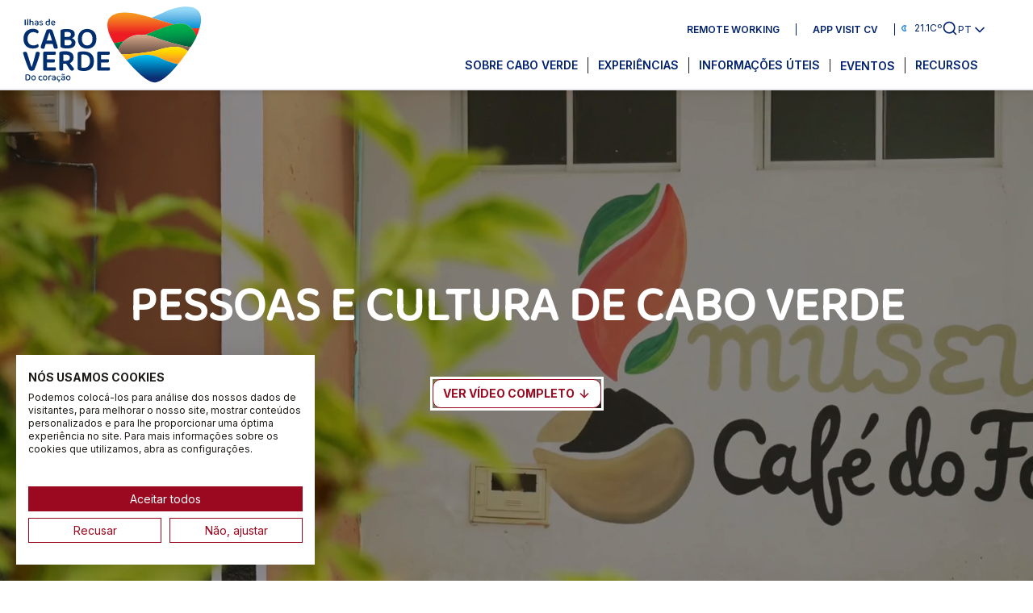

--- FILE ---
content_type: text/html; charset=utf-8
request_url: https://www.visit-caboverde.com/sobre-cabo-verde/pessoas-e-cultura
body_size: 79726
content:
<!DOCTYPE html><html lang="pt"><head><meta charSet="utf-8"/><meta name="viewport" content="width=device-width, initial-scale=1"/><link rel="preload" as="image" href="https://admin.visit-caboverde.com/uploads/cultura_cabo_verde_4_2a2dc57ce5.jpg" imageSizes="(max-width: 1024px) 100vw, 65vw"/><link rel="preload" as="image" href="https://admin.visit-caboverde.com/uploads/cultura_cabo_verde_8_a95848ebd8.jpg" imageSizes="(max-width: 1024px) 100vw, 65vw"/><link rel="preload" as="image" href="/logo-cabo-verde-pt-2024.svg" fetchPriority="high"/><link rel="stylesheet" href="/_next/static/css/42350e84d1c94ce9.css" data-precedence="next"/><link rel="stylesheet" href="/_next/static/css/bce1e5e6381bdecf.css" data-precedence="next"/><link rel="preload" as="script" fetchPriority="low" href="/_next/static/chunks/webpack-5fb5b4c7f1f62a14.js"/><script src="/_next/static/chunks/fd9d1056-4079db3fa77a7adc.js" async=""></script><script src="/_next/static/chunks/2117-bc75101807ec9b92.js" async=""></script><script src="/_next/static/chunks/main-app-8a4635fcd5ef4fdb.js" async=""></script><script src="/_next/static/chunks/4695-d29ee87bb0b1c593.js" async=""></script><script src="/_next/static/chunks/8003-362fb0af70df376e.js" async=""></script><script src="/_next/static/chunks/1189-aaa112c4feb7f270.js" async=""></script><script src="/_next/static/chunks/app/%5Blang%5D/layout-f6be29561e823a5f.js" async=""></script><script src="/_next/static/chunks/app/%5Blang%5D/not-found-0deb47f95eeeb65c.js" async=""></script><script src="/_next/static/chunks/441-af51460065ad1649.js" async=""></script><script src="/_next/static/chunks/3136-d5edc57fda3a111d.js" async=""></script><script src="/_next/static/chunks/63-bab8b5e1f45bbd24.js" async=""></script><script src="/_next/static/chunks/app/%5Blang%5D/(website)/sobre-cabo-verde/%5Bslug%5D/page-ebb0d37e0c979a04.js" async=""></script><script src="/_next/static/chunks/app/%5Blang%5D/(website)/sobre-cabo-verde/layout-720c99ad11815871.js" async=""></script><script src="/_next/static/chunks/3077-fbd1ac6f6822fcba.js" async=""></script><script src="/_next/static/chunks/6953-f069ff5ff961b24e.js" async=""></script><script src="/_next/static/chunks/2106-43c95374f2308a29.js" async=""></script><script src="/_next/static/chunks/70-0259fbb4cf72b6d4.js" async=""></script><script src="/_next/static/chunks/app/%5Blang%5D/(website)/layout-01c1b537bda56319.js" async=""></script><link rel="preload" href="https://www.googletagmanager.com/gtm.js?id=GTM-P3VSN4D" as="script"/><link rel="alternate" href="https://www.visit-caboverde.com/en/about-cabo-verde/people-and-culture" hrefLang="en"/><link rel="alternate" href="https://www.visit-caboverde.com/sobre-cabo-verde/pessoas-e-cultura" hrefLang="pt"/><link rel="alternate" href="https://www.visit-caboverde.com/en/about-cabo-verde/people-and-culture" hrefLang="x-default"/><meta name="robots" content="index, follow"/><title>Visite Cabo Verde! Conheça o povo e a cultura da Morabeza</title><meta name="description" content="As raízes africanas e europeias, em especial portuguesa, ecoam na Identidade cabo-verdiana. Conheça as pessoas, cultura e hospitalidade de Cabo Verde aqui"/><link rel="canonical" href="https://www.visit-caboverde.com/sobre-cabo-verde/pessoas-e-cultura"/><meta name="facebook-domain-verification" content="cje50tqwrmcfesyrm0phst4d6jrc6w"/><link rel="icon" href="/favicon.ico" type="image/x-icon" sizes="16x16"/><link rel="icon" href="/icon.png?afac7eb710ee84f8" type="image/png" sizes="32x32"/><link rel="apple-touch-icon" href="/apple-icon.png?04540b1a46bfa90b" type="image/png" sizes="180x180"/><meta name="next-size-adjust"/><script src="/_next/static/chunks/polyfills-42372ed130431b0a.js" noModule=""></script></head><body class="__variable_c27008 __variable_04b02f"><div class="w-full h-[65px] lg:h-[110px] bg-white"></div><header class="w-full bg-white h-[65px] lg:h-[110px] fixed top-0 left-0 z-[500] shadow-md"><div class="w-screen  h-full"><div class="container max-w-[1800px] flex w-full h-full justify-between items-center "><span aria-label="menu" type="button" aria-haspopup="dialog" aria-expanded="false" aria-controls="radix-:Rmcv4va:" data-state="closed"><svg xmlns="http://www.w3.org/2000/svg" width="24" height="24" viewBox="0 0 24 24" fill="none" stroke="currentColor" stroke-width="2" stroke-linecap="round" stroke-linejoin="round" class="lg:hidden w-7 h-6" aria-hidden="true"><line x1="4" x2="20" y1="12" y2="12"></line><line x1="4" x2="20" y1="6" y2="6"></line><line x1="4" x2="20" y1="18" y2="18"></line></svg></span><!--$--><!--/$--><div class="w-[142px] h-[60px] lg:w-[285px] lg:h-[100px] relative"><a class="no-underline" href="/"><img alt="Cabo Verde" fetchPriority="high" decoding="async" data-nimg="fill" class=" object-contain object-center" style="position:absolute;height:100%;width:100%;left:0;top:0;right:0;bottom:0;color:transparent" src="/logo-cabo-verde-pt-2024.svg"/></a></div><div class="lg:w-full lg:pr-8"><div class="w-full flex items-center justify-end gap-4 xl:gap-5 "><div class="hidden lg:block"><a class="group uppercase leading-3 font-semibold text-xs  no-underline hover:underline text-muted-foreground pr-2 xl:pr-5 hover:text-accent relative border-r border-muted-foreground" href="/remote-working">Remote Working</a><a class="group uppercase leading-3 font-semibold text-xs  no-underline hover:underline text-muted-foreground px-2 xl:px-5 hover:text-accent relative border-r border-muted-foreground" href="/app">APP VISIT CV</a></div><div class="hidden lg:flex items-center gap-3"><img alt="Clear" loading="lazy" width="24" height="24" decoding="async" data-nimg="1" style="color:transparent" srcSet="/_next/image?url=https%3A%2F%2Fcdn.weatherapi.com%2Fweather%2F64x64%2Fnight%2F113.png&amp;w=32&amp;q=100 1x, /_next/image?url=https%3A%2F%2Fcdn.weatherapi.com%2Fweather%2F64x64%2Fnight%2F113.png&amp;w=48&amp;q=100 2x" src="/_next/image?url=https%3A%2F%2Fcdn.weatherapi.com%2Fweather%2F64x64%2Fnight%2F113.png&amp;w=48&amp;q=100"/><span class="text-muted-foreground text-xs">21.1<!-- -->Cº</span></div><div class="hidden lg:block"><div class="lg:flex hidden"><svg xmlns="http://www.w3.org/2000/svg" width="24" height="24" viewBox="0 0 24 24" fill="none" stroke="currentColor" stroke-width="2" stroke-linecap="round" stroke-linejoin="round" class="text-muted-foreground w-5 h-5 cursor-pointer hover:text-accent" type="button" aria-haspopup="dialog" aria-expanded="false" aria-controls="radix-:R2rmcv4va:" data-state="closed"><circle cx="11" cy="11" r="8"></circle><path d="m21 21-4.3-4.3"></path></svg></div><div class="w-full lg:hidden"><form class="w-full bg-[#F5F5F4] flex gap-1 items-center p-2" action="/resultados"><input type="search" class="flex h-10 w-full rounded-lg border-input px-3 py-2 text-base ring-offset-background file:border-0 file:bg-transparent file:text-base file:font-medium placeholder:text-foreground focus-visible:outline-none focus-visible:ring-2 focus-visible:ring-ring focus-visible:ring-offset-2 disabled:cursor-not-allowed disabled:opacity-50 bg-transparent border-0 placeholder:uppercase" placeholder="Pesquisa" name="s"/><svg xmlns="http://www.w3.org/2000/svg" width="24" height="24" viewBox="0 0 24 24" fill="none" stroke="currentColor" stroke-width="2" stroke-linecap="round" stroke-linejoin="round" class="text-foreground w-5 h-5"><circle cx="11" cy="11" r="8"></circle><path d="m21 21-4.3-4.3"></path></svg></form></div></div><div class="text-muted-foreground"><div class="relative"><button type="button"><span class="flex items-center gap-1 font-medium text-xs text-current uppercase">pt<svg xmlns="http://www.w3.org/2000/svg" width="24" height="24" viewBox="0 0 24 24" fill="none" stroke="currentColor" stroke-width="2" stroke-linecap="round" stroke-linejoin="round" class="h-5 w-5"><path d="m6 9 6 6 6-6"></path></svg></span></button><div class="z-[999] w-20 border bg-popover p-1 text-popover-foreground shadow-md outline-none absolute top-[30px] left-[-29px] hidden"><div class=" flex flex-col  justify-center divide-y divide-solid divide-input"><span class="block text-center uppercase font-medium  py-1 "><a class="no-underline hover:text-muted-foreground" href="/">pt</a></span><span class="block text-center uppercase font-medium  py-1 "><a class="no-underline hover:text-muted-foreground" href="/en">en</a></span></div></div></div></div></div><div class="w-full pt-5 hidden lg:block"><nav aria-label="Main" data-orientation="horizontal" dir="ltr" class="w-full flex items-center justify-end"><div style="position:relative"><ul data-orientation="horizontal" class="group flex flex-1 list-none items-center justify-end gap-0 divide-x divide-foreground divide-solid leading-4" dir="ltr"><li><button id="radix-:Rlmcv4va:-trigger-radix-:Rblmcv4va:" data-state="closed" aria-expanded="false" aria-controls="radix-:Rlmcv4va:-content-radix-:Rblmcv4va:" class="group uppercase font-semibold text-sm 2xl:text-base no-underline hover:no-underline text-muted-foreground mx-3 hover:text-accent relative after:absolute after:w-full after:h-[3px] after:bg-accent after:rounded-full after:left-0 after:bottom-[-17px] after:hidden after:hover:block data-[state=open]:text-accent after:data-[state=open]:block group" data-radix-collection-item="">Sobre Cabo Verde<!-- --> </button></li><li><button id="radix-:Rlmcv4va:-trigger-radix-:Rjlmcv4va:" data-state="closed" aria-expanded="false" aria-controls="radix-:Rlmcv4va:-content-radix-:Rjlmcv4va:" class="group uppercase font-semibold text-sm 2xl:text-base no-underline hover:no-underline text-muted-foreground mx-3 hover:text-accent relative after:absolute after:w-full after:h-[3px] after:bg-accent after:rounded-full after:left-0 after:bottom-[-17px] after:hidden after:hover:block data-[state=open]:text-accent after:data-[state=open]:block group" data-radix-collection-item="">Experiências<!-- --> </button></li><li><button id="radix-:Rlmcv4va:-trigger-radix-:Rrlmcv4va:" data-state="closed" aria-expanded="false" aria-controls="radix-:Rlmcv4va:-content-radix-:Rrlmcv4va:" class="group uppercase font-semibold text-sm 2xl:text-base no-underline hover:no-underline text-muted-foreground mx-3 hover:text-accent relative after:absolute after:w-full after:h-[3px] after:bg-accent after:rounded-full after:left-0 after:bottom-[-17px] after:hidden after:hover:block data-[state=open]:text-accent after:data-[state=open]:block group" data-radix-collection-item="">Informações úteis<!-- --> </button></li><li><a class="group uppercase  leading-3 font-semibold text-sm 2xl:text-base no-underline hover:no-underline text-muted-foreground mx-3 hover:text-accent relative after:absolute after:w-full after:h-[3px] after:bg-accent after:rounded-full after:left-0 after:bottom-[-17px]  after:hidden after:hover:block data-[state=open]:text-accent after:data-[state=open]:block" data-radix-collection-item="" href="/eventos">Eventos</a></li><li><button id="radix-:Rlmcv4va:-trigger-radix-:R1blmcv4va:" data-state="closed" aria-expanded="false" aria-controls="radix-:Rlmcv4va:-content-radix-:R1blmcv4va:" class="group uppercase font-semibold text-sm 2xl:text-base no-underline hover:no-underline text-muted-foreground mx-3 hover:text-accent relative after:absolute after:w-full after:h-[3px] after:bg-accent after:rounded-full after:left-0 after:bottom-[-17px] after:hidden after:hover:block data-[state=open]:text-accent after:data-[state=open]:block group" data-radix-collection-item="">Recursos<!-- --> </button></li></ul></div><div class="w-full absolute left-0 top-full flex justify-center border-t-2 border-gray-200"></div></nav></div></div></div></div><script type="application/ld+json">{"@context":"https://schema.org","@type":"GovernmentOrganization","name":"Turismo de Cabo Verde","alternateName":"Visit Cabo Verde","url":"https://www.visit-caboverde.com/","logo":"https://www.visit-caboverde.com/_next/image?url=%2Flogo_2024.png&w=213&q=75","sameAs":["https://www.facebook.com/visitcaboverdeexperience","https://www.instagram.com/visit.cabo.verde/"]}</script><script type="application/ld+json">{"@context":"https://schema.org","@type":"LocalBusiness","name":"Turismo Cabo Verde","image":"https://www.visit-caboverde.com/_next/image?url=%2Flogo_2024.png&w=213&q=75","@id":"https://www.visit-caboverde.com/","url":"https://www.visit-caboverde.com/","telephone":"(238) 351 04 10","address":{"@type":"PostalAddress","streetAddress":"Rua da Amizade","addressLocality":"Santa Maria, SAL","postalCode":"4111","addressCountry":"CV"}}</script></header><main><div class="w-full bg-black  overflow-hidden"><div class="w-full max-w-screen-3xl mx-auto overflow-hidden relative"><video autoPlay="" muted="" loop="" playsInline="" class="absolute z-10 w-full min-h-full object-cover object-center" poster="https://admin.visit-caboverde.com/uploads/capa_cultura_tradicao_de_cabo_verde_pt_80d9b49215.jpg"><source src="https://admin.visit-caboverde.com/uploads/hero_video_pessoas_e_cultura_f705285c6c.mp4" type="video/mp4"/></video><div class="w-full h-full absolute top-0 left-0 z-10 bg-black opacity-40"></div><div class="w-full z-20 h-[400px] lg:h-[700px] flex flex-col items-center justify-center pb-10"><h1 class="text-white uppercase mb-5 text-center relative z-20">Pessoas e Cultura de Cabo Verde</h1><div class="w-full text-center p-8  z-20"><span class="w-full sm:w-auto inline-flex items-center justify-center text-sm font-bold transition-colors rounded-lg uppercase focus-visible:outline-none focus-visible:ring-1 focus-visible:ring-ring disabled:pointer-events-none disabled:opacity-50 bg-secondary text-secondary-foreground hover:bg-secondary/80 border border-secondary-foreground outline outline-offset-0 outline-white hover:outline-secondary-foreground h-9 px-3 cursor-pointer">ver vídeo completo<svg xmlns="http://www.w3.org/2000/svg" width="24" height="24" viewBox="0 0 24 24" fill="none" stroke="currentColor" stroke-width="2" stroke-linecap="round" stroke-linejoin="round" class="ml-1 w-4 h-4"><path d="M12 5v14"></path><path d="m19 12-7 7-7-7"></path></svg></span></div></div></div></div><section class="relative w-full scroll-m-24 py-14 lg:py-24 xl:scroll-m-36"><div class="container max-w-4xl relative z-20 lg:px-0"><h2 class="text-muted-foreground text-center">A CULTURA CONTA A HISTÓRIA DO POVO</h2><div id="video" class="scroll-my-32"><div class="fullwidth  w-full flex flex-col items-center justify-center aspect-video"><div class="w-full relative h-full overflow-hidden"><button class="absolute inset-0 mx-auto z-50 cursor-pointer"><svg width="88" height="88" viewBox="0 0 88 88" fill="none" xmlns="http://www.w3.org/2000/svg" class="w-20 h-full mx-auto"><g filter="url(#filter0_dd)"><circle cx="44" cy="40" r="35.5" stroke="#fff" stroke-width="5"></circle><path d="M63.682 37.402c2 1.155 2 4.041 0 5.196L36.409 58.344c-2 1.155-4.5-.289-4.5-2.598V24.254c0-2.31 2.5-3.753 4.5-2.598l27.273 15.746z" fill="#fff"></path></g><defs><filter id="filter0_dd" x="0" y="0" width="88" height="88" filterUnits="userSpaceOnUse" color-interpolation-filters="sRGB"><feFlood flood-opacity="0" result="BackgroundImageFix"></feFlood><feColorMatrix in="SourceAlpha" values="0 0 0 0 0 0 0 0 0 0 0 0 0 0 0 0 0 0 127 0"></feColorMatrix><feOffset dy="4"></feOffset><feGaussianBlur stdDeviation="3"></feGaussianBlur><feColorMatrix values="0 0 0 0 0 0 0 0 0 0 0 0 0 0 0 0 0 0 0.1 0"></feColorMatrix><feBlend in2="BackgroundImageFix" result="effect1_dropShadow"></feBlend><feColorMatrix in="SourceAlpha" values="0 0 0 0 0 0 0 0 0 0 0 0 0 0 0 0 0 0 127 0"></feColorMatrix><feOffset dy="2"></feOffset><feGaussianBlur stdDeviation="2"></feGaussianBlur><feColorMatrix values="0 0 0 0 0 0 0 0 0 0 0 0 0 0 0 0 0 0 0.06 0"></feColorMatrix><feBlend in2="effect1_dropShadow" result="effect2_dropShadow"></feBlend><feBlend in="SourceGraphic" in2="effect2_dropShadow" result="shape"></feBlend></filter></defs></svg></button><img alt="A CULTURA CONTA A HISTÓRIA DO POVO" loading="lazy" decoding="async" data-nimg="fill" class="object-cover object-center  cursor-pointer" style="position:absolute;height:100%;width:100%;left:0;top:0;right:0;bottom:0;color:transparent" sizes="100vw" srcSet="/_next/image?url=https%3A%2F%2Fadmin.visit-caboverde.com%2Fuploads%2Fcapa_cultura_tradicao_de_cabo_verde_pt_80d9b49215.jpg&amp;w=640&amp;q=100 640w, /_next/image?url=https%3A%2F%2Fadmin.visit-caboverde.com%2Fuploads%2Fcapa_cultura_tradicao_de_cabo_verde_pt_80d9b49215.jpg&amp;w=750&amp;q=100 750w, /_next/image?url=https%3A%2F%2Fadmin.visit-caboverde.com%2Fuploads%2Fcapa_cultura_tradicao_de_cabo_verde_pt_80d9b49215.jpg&amp;w=828&amp;q=100 828w, /_next/image?url=https%3A%2F%2Fadmin.visit-caboverde.com%2Fuploads%2Fcapa_cultura_tradicao_de_cabo_verde_pt_80d9b49215.jpg&amp;w=1080&amp;q=100 1080w, /_next/image?url=https%3A%2F%2Fadmin.visit-caboverde.com%2Fuploads%2Fcapa_cultura_tradicao_de_cabo_verde_pt_80d9b49215.jpg&amp;w=1200&amp;q=100 1200w, /_next/image?url=https%3A%2F%2Fadmin.visit-caboverde.com%2Fuploads%2Fcapa_cultura_tradicao_de_cabo_verde_pt_80d9b49215.jpg&amp;w=1920&amp;q=100 1920w, /_next/image?url=https%3A%2F%2Fadmin.visit-caboverde.com%2Fuploads%2Fcapa_cultura_tradicao_de_cabo_verde_pt_80d9b49215.jpg&amp;w=2048&amp;q=100 2048w, /_next/image?url=https%3A%2F%2Fadmin.visit-caboverde.com%2Fuploads%2Fcapa_cultura_tradicao_de_cabo_verde_pt_80d9b49215.jpg&amp;w=3840&amp;q=100 3840w" src="/_next/image?url=https%3A%2F%2Fadmin.visit-caboverde.com%2Fuploads%2Fcapa_cultura_tradicao_de_cabo_verde_pt_80d9b49215.jpg&amp;w=3840&amp;q=100"/></div></div></div><div class="w-full image-offset"><div class="text-component w-full mt-7 "><p><strong>A cultura de um povo é muitas coisas</strong>.</p>
<p>É a música que se faz, os sabores que se unem, as palavras que ganham nova vida nas mãos dos poetas, o riso nas ruas ou escondido por detrás das portas.</p>
<p>São as mulheres que levam o mercado à cabeça e os homens que trazem o jantar do mar, pés descalços na poeira, é a suavidade da aridez e a vitalidade do oceano.</p>
<blockquote>
<p>A cultura de Cabo Verde está na leveza do tempo, presente nas conversas à porta e nas caminhadas pelas aldeias.</p>
</blockquote>
<p><img src="https://admin.visit-caboverde.com/uploads/cultura_cabo_verde_4_2a2dc57ce5.jpg" alt="cultura-cabo-verde-4.jpg" width="500" height="500" class="w-auto h-auto max-w-full sm:max-w-[625px] max-h-[350px] aspect-auto mx-auto" sizes="(max-width: 1024px) 100vw, 65vw"/></p></div></div></div></section><section class="relative w-full scroll-m-24 pt-0 pb-7 lg:pb-12 xl:scroll-m-36"><div class="container max-w-5xl px-0"><div class="w-full mb-14 lg:mb-24"><div class="container max-w-4xl lg:px-0"><h3 class="h3 normal-case text-left text-muted-foreground mb-8">A herança mista do povo cabo-verdiano</h3><div class="text-component text-component-island image-offset"><div class="text-component  text-component-island image-offset"><p>Os cabo-verdianos são um povo de ascendência mista, filhos de africanos (livres ou escravos) - originários dos povos Fulani, Balante e Mandyako -, portugueses, italianos, franceses e espanhóis.</p>
<p>Também têm raízes em judeus sefarditas, que foram expulsos da Península Ibérica durante a Inquisição, e fizeram parte dos primeiros colonizadores das ilhas.</p>
<blockquote>
<p><strong>Este cruzamento de etnias pode ser traduzido em números: 70% de população é mestiça, pouco mais de 25% é de etnia negra, e apenas 1% são caucasianos.</strong></p>
</blockquote>
<p><strong>A língua oficial é o português, ensinado nas escolas e falado na administração pública, imprensa e publicações.</strong></p>
<p><strong>A língua nacional, que impera nas ruas, é o crioulo cabo-verdiano,</strong> de base lexical portuguesa, nascido nas sanzalas, pouco depois da povoação das ilhas, para facilitar a comunicação entre escravos.</p>
<p>Uma língua crioula nasce em comunidades tão culturalmente distintas, que nenhuma das línguas naturais faladas por cada falante serve o entendimento de todos.</p>
<p><strong>Ainda hoje a força do crioulo é tamanha</strong>, que é a segunda língua para milhares de descendentes de cabo-verdianos ao redor do mundo.</p>
<h4 id="um-grande-numero-de-cabo-verdianos-esta-espalhado-pelo-mundo" class="scroll-m-24 xl:scroll-m-36" level="4">Um grande número de cabo-verdianos está espalhado pelo mundo.</h4>
<p>É na diáspora - a 11ª ilha -, onde vivem mais cabo-verdianos do que no arquipélago.</p>
<p><strong>A força da emigração é antiga, começou como fuga do tráfico de escravos.</strong></p>
<p>Durante o período do colonialismo português, muitos cabo-verdianos, homens e mulheres, serviram na África Lusófona como funcionários e trabalhadores coloniais.</p>
<p>Embarcaram como marinheiros mercantes, estivadores nos baleeiros ou emigraram para servir como empregadas domésticas na Europa.</p></div></div></div><div class="w-full relative max-w-[625px] mx-auto aspect-[25/14] mt-8 rounded-lg overflow-hidden mb-14 lg:mb-24"><img alt="A herança mista do povo cabo-verdiano" loading="lazy" decoding="async" data-nimg="fill" class="object-cover object-center  " style="position:absolute;height:100%;width:100%;left:0;top:0;right:0;bottom:0;color:transparent" sizes="(max-width: 1024px) 100vw, 65vw" srcSet="/_next/image?url=https%3A%2F%2Fadmin.visit-caboverde.com%2Fuploads%2Fcultura_cabo_verde_6_c985d82062.jpg&amp;w=640&amp;q=100 640w, /_next/image?url=https%3A%2F%2Fadmin.visit-caboverde.com%2Fuploads%2Fcultura_cabo_verde_6_c985d82062.jpg&amp;w=750&amp;q=100 750w, /_next/image?url=https%3A%2F%2Fadmin.visit-caboverde.com%2Fuploads%2Fcultura_cabo_verde_6_c985d82062.jpg&amp;w=828&amp;q=100 828w, /_next/image?url=https%3A%2F%2Fadmin.visit-caboverde.com%2Fuploads%2Fcultura_cabo_verde_6_c985d82062.jpg&amp;w=1080&amp;q=100 1080w, /_next/image?url=https%3A%2F%2Fadmin.visit-caboverde.com%2Fuploads%2Fcultura_cabo_verde_6_c985d82062.jpg&amp;w=1200&amp;q=100 1200w, /_next/image?url=https%3A%2F%2Fadmin.visit-caboverde.com%2Fuploads%2Fcultura_cabo_verde_6_c985d82062.jpg&amp;w=1920&amp;q=100 1920w, /_next/image?url=https%3A%2F%2Fadmin.visit-caboverde.com%2Fuploads%2Fcultura_cabo_verde_6_c985d82062.jpg&amp;w=2048&amp;q=100 2048w, /_next/image?url=https%3A%2F%2Fadmin.visit-caboverde.com%2Fuploads%2Fcultura_cabo_verde_6_c985d82062.jpg&amp;w=3840&amp;q=100 3840w" src="/_next/image?url=https%3A%2F%2Fadmin.visit-caboverde.com%2Fuploads%2Fcultura_cabo_verde_6_c985d82062.jpg&amp;w=3840&amp;q=100"/></div></div><div class="w-full mb-14 lg:mb-24"><div class="container max-w-4xl lg:px-0"><h3 class="text-left text-muted-foreground mb-8">A música como traço umbilical da cultura cabo-verdiana</h3><div class="text-component text-component-island image-offset"><div class="text-component  text-component-island image-offset"><p>No final do século XIX um forte movimento artístico começou a crescer, com escritores e poetas notáveis à cabeça.</p>
<p>Entre 1936 e 1960, a revista cultural Claridade foi o centro de um movimento artístico que marcou a rutura com as <strong>tradições literárias portuguesas e estabeleceu uma identidade cabo-verdiana</strong>.</p>
<p>Baltasar Lopes da Silva e Eugénio Tavares, poetas nacionais, são figuras importantes desse período transformador.</p>
<p><strong>Os escritores que os seguiram deram mais forma à cultura cabo-verdiana, ao incluírem o crioulo nas suas criações</strong>.</p>
<blockquote>
<p>Depois da língua crioula, a música é a maior e mais rica expressão da cultura cabo-verdiana.</p>
</blockquote>
<p>Era a única forma do povo se expressar, legalmente, durante o colonialismo. Por isso, ganhou força e identidade.</p>
<blockquote>
<p>Corre na traça das ruas, no sangue das gentes, nos pequenos tudo dos dias.</p>
</blockquote>
<p><strong>Ora o murmúrio do embalo de uma morna</strong>, depois um funaná acelerado, a Cesária toca ao fundo na rádio, um par de guitarras à desgarrada na praça ou um grupo de batucadeiras a encher o ar de vida e ritmo.</p>
<p>É expressão artística, é resistência, é liberdade e é um profundo orgulho cabo-verdiano, um sentido de comunidade que todos junta numa roda de dança.</p>
<blockquote>
<p><strong>Foi este espírito comum que forjou um povo generoso e hospitaleiro.</strong></p>
</blockquote>
<p>Partilhar é a forma de vida em Cabo Verde.</p>
<p><strong>E começa no prato.</strong></p>
<p>A grande panela de cachupa será distribuída por quem se senta na mesa de casa, pelos vizinhos, e também por desconhecidos, que são chamados a saborear a iguaria como família.</p></div></div></div><div class="w-full relative max-w-[625px] mx-auto aspect-[25/14] mt-8 rounded-lg overflow-hidden mb-14 lg:mb-24"><img alt="A música como traço umbilical da cultura cabo-verdiana" loading="lazy" decoding="async" data-nimg="fill" class="object-cover object-center  " style="position:absolute;height:100%;width:100%;left:0;top:0;right:0;bottom:0;color:transparent" sizes="(max-width: 1024px) 100vw, 65vw" srcSet="/_next/image?url=https%3A%2F%2Fadmin.visit-caboverde.com%2Fuploads%2Fcultura_cabo_verde_1_2b1c253ebc.jpg&amp;w=640&amp;q=100 640w, /_next/image?url=https%3A%2F%2Fadmin.visit-caboverde.com%2Fuploads%2Fcultura_cabo_verde_1_2b1c253ebc.jpg&amp;w=750&amp;q=100 750w, /_next/image?url=https%3A%2F%2Fadmin.visit-caboverde.com%2Fuploads%2Fcultura_cabo_verde_1_2b1c253ebc.jpg&amp;w=828&amp;q=100 828w, /_next/image?url=https%3A%2F%2Fadmin.visit-caboverde.com%2Fuploads%2Fcultura_cabo_verde_1_2b1c253ebc.jpg&amp;w=1080&amp;q=100 1080w, /_next/image?url=https%3A%2F%2Fadmin.visit-caboverde.com%2Fuploads%2Fcultura_cabo_verde_1_2b1c253ebc.jpg&amp;w=1200&amp;q=100 1200w, /_next/image?url=https%3A%2F%2Fadmin.visit-caboverde.com%2Fuploads%2Fcultura_cabo_verde_1_2b1c253ebc.jpg&amp;w=1920&amp;q=100 1920w, /_next/image?url=https%3A%2F%2Fadmin.visit-caboverde.com%2Fuploads%2Fcultura_cabo_verde_1_2b1c253ebc.jpg&amp;w=2048&amp;q=100 2048w, /_next/image?url=https%3A%2F%2Fadmin.visit-caboverde.com%2Fuploads%2Fcultura_cabo_verde_1_2b1c253ebc.jpg&amp;w=3840&amp;q=100 3840w" src="/_next/image?url=https%3A%2F%2Fadmin.visit-caboverde.com%2Fuploads%2Fcultura_cabo_verde_1_2b1c253ebc.jpg&amp;w=3840&amp;q=100"/></div></div><div class="w-full mb-0"><div class="container max-w-4xl lg:px-0"><h3 class="text-left text-muted-foreground mb-8">O artesanato cabo-verdiano está vivo</h3><div class="text-component text-component-island image-offset"><div class="text-component  text-component-island image-offset"><p><strong>No arquipélago, a arte varia de ilha para ilha.</strong></p>
<ul>
<li>Na Boa Vista, Sal e Maio, são as peças em cerâmica de terracota.</li>
</ul>
<p><img src="https://admin.visit-caboverde.com/uploads/cultura_cabo_verde_8_a95848ebd8.jpg" alt="cultura-cabo-verde-8.jpg" width="500" height="500" class="w-auto h-auto max-w-full sm:max-w-[625px] max-h-[350px] aspect-auto mx-auto" sizes="(max-width: 1024px) 100vw, 65vw"/></p>
<ul>
<li>Na ilha do Fogo, são as esculturas de lava, o vinho produzido a partir de uvas cultivadas na própria lava, licores, compota de fruta e um queijo de cabra dos deuses.</li>
<li>Em S. Vicente são produzidos instrumentos de cordas, como guitarras, violões, violinos e violinos, pinturas em tecidos, bijuterias de corais e conchas, objetos de pedra e cerâmicas de vidro.</li>
<li>Santo Antão é famosa pelos seus licores, o grogue (a aguardente local), o pontche (mistura de grogue e cana-de-açúcar) e a cestaria.</li>
<li>Na Brava, há rendas e bordados.</li>
<li>Na ilha de Santiago, brilham as peças em coco, bolsas de sisal, cestaria (balaios), licores. E os tradicionais panos cabo-verdianos, os panu di terra, um tecido centenário, tradicionalmente feito em preto e branco, com padrões geométricos.</li>
</ul>
<h4 id="panu-ti-terra" class="scroll-m-24 xl:scroll-m-36" level="4">Panu ti terra</h4>
<p><strong>Antigamente, panu di terra eram usados pelas mulheres</strong>, amarrado à cinta, a prender o cabelo, para carregar as crianças ou para dançar o batuque.</p>
<p>Nos últimos anos <strong>ganharam nova vida, são agora usados para decoração, roupa, calçado e acessórios</strong>.</p>
<p>No princípio, os panos eram confecionados com algodão local, cultivado e trabalhado pelos escravos, hoje em dia, são feitos com linhas importadas do Senegal.</p>
<p>Nos séculos XVI, e até finais do século XIX, estes panos foram uma importante moeda de troca nas transações de escravos, <strong>tendo contribuído para a prosperidade do arquipélago</strong>.</p></div></div></div></div></div></section><section class="relative w-full scroll-m-24 py-14 lg:py-24 xl:scroll-m-36"><img loading="lazy" decoding="async" data-nimg="fill" class=" object-cover object-center hidden lg:block" style="position:absolute;height:100%;width:100%;left:0;top:0;right:0;bottom:0;color:transparent" sizes="100vw" srcSet="/_next/image?url=https%3A%2F%2Fadmin.visit-caboverde.com%2Fuploads%2Fbg_explore_3a0d5557db.jpg&amp;w=640&amp;q=100 640w, /_next/image?url=https%3A%2F%2Fadmin.visit-caboverde.com%2Fuploads%2Fbg_explore_3a0d5557db.jpg&amp;w=750&amp;q=100 750w, /_next/image?url=https%3A%2F%2Fadmin.visit-caboverde.com%2Fuploads%2Fbg_explore_3a0d5557db.jpg&amp;w=828&amp;q=100 828w, /_next/image?url=https%3A%2F%2Fadmin.visit-caboverde.com%2Fuploads%2Fbg_explore_3a0d5557db.jpg&amp;w=1080&amp;q=100 1080w, /_next/image?url=https%3A%2F%2Fadmin.visit-caboverde.com%2Fuploads%2Fbg_explore_3a0d5557db.jpg&amp;w=1200&amp;q=100 1200w, /_next/image?url=https%3A%2F%2Fadmin.visit-caboverde.com%2Fuploads%2Fbg_explore_3a0d5557db.jpg&amp;w=1920&amp;q=100 1920w, /_next/image?url=https%3A%2F%2Fadmin.visit-caboverde.com%2Fuploads%2Fbg_explore_3a0d5557db.jpg&amp;w=2048&amp;q=100 2048w, /_next/image?url=https%3A%2F%2Fadmin.visit-caboverde.com%2Fuploads%2Fbg_explore_3a0d5557db.jpg&amp;w=3840&amp;q=100 3840w" src="/_next/image?url=https%3A%2F%2Fadmin.visit-caboverde.com%2Fuploads%2Fbg_explore_3a0d5557db.jpg&amp;w=3840&amp;q=100"/><img alt="explore" loading="lazy" decoding="async" data-nimg="fill" class=" object-cover object-left-top lg:hidden" style="position:absolute;height:100%;width:100%;left:0;top:0;right:0;bottom:0;color:transparent" sizes="100vw" srcSet="/_next/image?url=https%3A%2F%2Fadmin.visit-caboverde.com%2Fuploads%2Fbg_explorar_65da2fcb34.jpg&amp;w=640&amp;q=100 640w, /_next/image?url=https%3A%2F%2Fadmin.visit-caboverde.com%2Fuploads%2Fbg_explorar_65da2fcb34.jpg&amp;w=750&amp;q=100 750w, /_next/image?url=https%3A%2F%2Fadmin.visit-caboverde.com%2Fuploads%2Fbg_explorar_65da2fcb34.jpg&amp;w=828&amp;q=100 828w, /_next/image?url=https%3A%2F%2Fadmin.visit-caboverde.com%2Fuploads%2Fbg_explorar_65da2fcb34.jpg&amp;w=1080&amp;q=100 1080w, /_next/image?url=https%3A%2F%2Fadmin.visit-caboverde.com%2Fuploads%2Fbg_explorar_65da2fcb34.jpg&amp;w=1200&amp;q=100 1200w, /_next/image?url=https%3A%2F%2Fadmin.visit-caboverde.com%2Fuploads%2Fbg_explorar_65da2fcb34.jpg&amp;w=1920&amp;q=100 1920w, /_next/image?url=https%3A%2F%2Fadmin.visit-caboverde.com%2Fuploads%2Fbg_explorar_65da2fcb34.jpg&amp;w=2048&amp;q=100 2048w, /_next/image?url=https%3A%2F%2Fadmin.visit-caboverde.com%2Fuploads%2Fbg_explorar_65da2fcb34.jpg&amp;w=3840&amp;q=100 3840w" src="/_next/image?url=https%3A%2F%2Fadmin.visit-caboverde.com%2Fuploads%2Fbg_explorar_65da2fcb34.jpg&amp;w=3840&amp;q=100"/><div class="container max-w-7xl lg:flex 2xl:px-0 items-end px-0 "><div class="w-full xl:max-w-xs lg:max-w-md relative z-20 px-6 2xl:px-0"><h2 class="text-muted-foreground text-left">Explore cabo verde</h2><div class="text-component w-full"><p>Sol e praia, trilhos de montanha, paisagens de uma natureza que tão facilmente brota por todo o lado e uma riqueza de costumes e tradições que não se traduz em preço algum: <strong>Cabo Verde é um paraíso que descansa à beira-mar</strong>.</p>
<p>Com a morabeza das gentes e a magia que só se encontra em Ilhas de sol e mar, este país-arquipélago é um universo de experiências a descobrir.</p></div><div class="w-full mt-7"><a class="w-full sm:w-auto inline-flex items-center justify-center text-sm font-bold transition-colors rounded-lg uppercase focus-visible:outline-none focus-visible:ring-1 focus-visible:ring-ring disabled:pointer-events-none disabled:opacity-50 bg-secondary text-secondary-foreground hover:bg-secondary/80 border border-secondary-foreground outline outline-offset-0 outline-white hover:outline-secondary-foreground h-10 px-4 py-2 no-underline" href="/experiencias">Saber Mais<!-- --> <svg xmlns="http://www.w3.org/2000/svg" width="24" height="24" viewBox="0 0 24 24" fill="none" stroke="currentColor" stroke-width="2" stroke-linecap="round" stroke-linejoin="round" class="ml-1 w-4 h-4"><path d="M5 12h14"></path><path d="m12 5 7 7-7 7"></path></svg></a></div></div><div class="w-full lg:w-[calc(50%+150px)] xl:w-[calc(50%+285px)] lg:pl-[96px] lg:min-h-[780px] pl-4  lg:absolute lg:top-0 lg:right-0 z-20 mt-8 lg:mt-14"><div class="swiper navSlider navArrow"><div class="swiper-wrapper"><div class="swiper-slide w-[250px] lg:w-[325px] pb-14"><div class="w-[250px] lg:w-[325px] h-[315px] lg:h-[485px] rounded-lg p-4 lg:p-8 relative flex flex-wrap justify-center items-end group transition-all ease-linear duration-300 overflow-hidden"><a class="w-full no-underline" href="/experiencias/sol-e-praia"><img alt="Visit Cabo Verde" loading="lazy" decoding="async" data-nimg="fill" class="object-cover object-center group-hover:scale-105 transition-all ease-linear duration-300" style="position:absolute;height:100%;width:100%;left:0;top:0;right:0;bottom:0;color:transparent" sizes="100vw" srcSet="/_next/image?url=https%3A%2F%2Fadmin.visit-caboverde.com%2Fuploads%2Fexperiencias_sol_praia_cabo_verde_94712b315f.jpg&amp;w=640&amp;q=100 640w, /_next/image?url=https%3A%2F%2Fadmin.visit-caboverde.com%2Fuploads%2Fexperiencias_sol_praia_cabo_verde_94712b315f.jpg&amp;w=750&amp;q=100 750w, /_next/image?url=https%3A%2F%2Fadmin.visit-caboverde.com%2Fuploads%2Fexperiencias_sol_praia_cabo_verde_94712b315f.jpg&amp;w=828&amp;q=100 828w, /_next/image?url=https%3A%2F%2Fadmin.visit-caboverde.com%2Fuploads%2Fexperiencias_sol_praia_cabo_verde_94712b315f.jpg&amp;w=1080&amp;q=100 1080w, /_next/image?url=https%3A%2F%2Fadmin.visit-caboverde.com%2Fuploads%2Fexperiencias_sol_praia_cabo_verde_94712b315f.jpg&amp;w=1200&amp;q=100 1200w, /_next/image?url=https%3A%2F%2Fadmin.visit-caboverde.com%2Fuploads%2Fexperiencias_sol_praia_cabo_verde_94712b315f.jpg&amp;w=1920&amp;q=100 1920w, /_next/image?url=https%3A%2F%2Fadmin.visit-caboverde.com%2Fuploads%2Fexperiencias_sol_praia_cabo_verde_94712b315f.jpg&amp;w=2048&amp;q=100 2048w, /_next/image?url=https%3A%2F%2Fadmin.visit-caboverde.com%2Fuploads%2Fexperiencias_sol_praia_cabo_verde_94712b315f.jpg&amp;w=3840&amp;q=100 3840w" src="/_next/image?url=https%3A%2F%2Fadmin.visit-caboverde.com%2Fuploads%2Fexperiencias_sol_praia_cabo_verde_94712b315f.jpg&amp;w=3840&amp;q=100"/><div class="absolute left-0 top-0 w-full h-full bg-gradient-to-b from-transparent to-black z-10 group-hover:border-[16px]  group-hover:border-white transition-all ease-linear duration-100"></div><div class="relative z-20 w-full text-center group-hover:-translate-y-10 transition-all ease-linear duration-300"><p class="text-center text-[#E7CEB0] text-lg lg:text-2xl m-0 uppercase">Sol e Praia em Cabo Verde</p></div></a></div></div><div class="swiper-slide w-[250px] lg:w-[325px] pb-14"><div class="w-[250px] lg:w-[325px] h-[315px] lg:h-[485px] rounded-lg p-4 lg:p-8 relative flex flex-wrap justify-center items-end group transition-all ease-linear duration-300 overflow-hidden"><a class="w-full no-underline" href="/experiencias/natureza-e-aventura"><img alt="Visit Cabo Verde" loading="lazy" decoding="async" data-nimg="fill" class="object-cover object-center group-hover:scale-105 transition-all ease-linear duration-300" style="position:absolute;height:100%;width:100%;left:0;top:0;right:0;bottom:0;color:transparent" sizes="100vw" srcSet="/_next/image?url=https%3A%2F%2Fadmin.visit-caboverde.com%2Fuploads%2Fexperiencias_natureza_aventura_cabo_verde_f233417287.jpg&amp;w=640&amp;q=100 640w, /_next/image?url=https%3A%2F%2Fadmin.visit-caboverde.com%2Fuploads%2Fexperiencias_natureza_aventura_cabo_verde_f233417287.jpg&amp;w=750&amp;q=100 750w, /_next/image?url=https%3A%2F%2Fadmin.visit-caboverde.com%2Fuploads%2Fexperiencias_natureza_aventura_cabo_verde_f233417287.jpg&amp;w=828&amp;q=100 828w, /_next/image?url=https%3A%2F%2Fadmin.visit-caboverde.com%2Fuploads%2Fexperiencias_natureza_aventura_cabo_verde_f233417287.jpg&amp;w=1080&amp;q=100 1080w, /_next/image?url=https%3A%2F%2Fadmin.visit-caboverde.com%2Fuploads%2Fexperiencias_natureza_aventura_cabo_verde_f233417287.jpg&amp;w=1200&amp;q=100 1200w, /_next/image?url=https%3A%2F%2Fadmin.visit-caboverde.com%2Fuploads%2Fexperiencias_natureza_aventura_cabo_verde_f233417287.jpg&amp;w=1920&amp;q=100 1920w, /_next/image?url=https%3A%2F%2Fadmin.visit-caboverde.com%2Fuploads%2Fexperiencias_natureza_aventura_cabo_verde_f233417287.jpg&amp;w=2048&amp;q=100 2048w, /_next/image?url=https%3A%2F%2Fadmin.visit-caboverde.com%2Fuploads%2Fexperiencias_natureza_aventura_cabo_verde_f233417287.jpg&amp;w=3840&amp;q=100 3840w" src="/_next/image?url=https%3A%2F%2Fadmin.visit-caboverde.com%2Fuploads%2Fexperiencias_natureza_aventura_cabo_verde_f233417287.jpg&amp;w=3840&amp;q=100"/><div class="absolute left-0 top-0 w-full h-full bg-gradient-to-b from-transparent to-black z-10 group-hover:border-[16px]  group-hover:border-white transition-all ease-linear duration-100"></div><div class="relative z-20 w-full text-center group-hover:-translate-y-10 transition-all ease-linear duration-300"><p class="text-center text-[#E7CEB0] text-lg lg:text-2xl m-0 uppercase">Natureza e Aventura em Cabo Verde</p></div></a></div></div><div class="swiper-slide w-[250px] lg:w-[325px] pb-14"><div class="w-[250px] lg:w-[325px] h-[315px] lg:h-[485px] rounded-lg p-4 lg:p-8 relative flex flex-wrap justify-center items-end group transition-all ease-linear duration-300 overflow-hidden"><a class="w-full no-underline" href="/experiencias/turismo-nautico"><img alt="Visit Cabo Verde" loading="lazy" decoding="async" data-nimg="fill" class="object-cover object-center group-hover:scale-105 transition-all ease-linear duration-300" style="position:absolute;height:100%;width:100%;left:0;top:0;right:0;bottom:0;color:transparent" sizes="100vw" srcSet="/_next/image?url=https%3A%2F%2Fadmin.visit-caboverde.com%2Fuploads%2Fexperiencias_turismo_nautico_cabo_verde_8dbb7cf144.jpg&amp;w=640&amp;q=100 640w, /_next/image?url=https%3A%2F%2Fadmin.visit-caboverde.com%2Fuploads%2Fexperiencias_turismo_nautico_cabo_verde_8dbb7cf144.jpg&amp;w=750&amp;q=100 750w, /_next/image?url=https%3A%2F%2Fadmin.visit-caboverde.com%2Fuploads%2Fexperiencias_turismo_nautico_cabo_verde_8dbb7cf144.jpg&amp;w=828&amp;q=100 828w, /_next/image?url=https%3A%2F%2Fadmin.visit-caboverde.com%2Fuploads%2Fexperiencias_turismo_nautico_cabo_verde_8dbb7cf144.jpg&amp;w=1080&amp;q=100 1080w, /_next/image?url=https%3A%2F%2Fadmin.visit-caboverde.com%2Fuploads%2Fexperiencias_turismo_nautico_cabo_verde_8dbb7cf144.jpg&amp;w=1200&amp;q=100 1200w, /_next/image?url=https%3A%2F%2Fadmin.visit-caboverde.com%2Fuploads%2Fexperiencias_turismo_nautico_cabo_verde_8dbb7cf144.jpg&amp;w=1920&amp;q=100 1920w, /_next/image?url=https%3A%2F%2Fadmin.visit-caboverde.com%2Fuploads%2Fexperiencias_turismo_nautico_cabo_verde_8dbb7cf144.jpg&amp;w=2048&amp;q=100 2048w, /_next/image?url=https%3A%2F%2Fadmin.visit-caboverde.com%2Fuploads%2Fexperiencias_turismo_nautico_cabo_verde_8dbb7cf144.jpg&amp;w=3840&amp;q=100 3840w" src="/_next/image?url=https%3A%2F%2Fadmin.visit-caboverde.com%2Fuploads%2Fexperiencias_turismo_nautico_cabo_verde_8dbb7cf144.jpg&amp;w=3840&amp;q=100"/><div class="absolute left-0 top-0 w-full h-full bg-gradient-to-b from-transparent to-black z-10 group-hover:border-[16px]  group-hover:border-white transition-all ease-linear duration-100"></div><div class="relative z-20 w-full text-center group-hover:-translate-y-10 transition-all ease-linear duration-300"><p class="text-center text-[#E7CEB0] text-lg lg:text-2xl m-0 uppercase">Turismo Náutico em Cabo Verde</p></div></a></div></div><div class="swiper-slide w-[250px] lg:w-[325px] pb-14"><div class="w-[250px] lg:w-[325px] h-[315px] lg:h-[485px] rounded-lg p-4 lg:p-8 relative flex flex-wrap justify-center items-end group transition-all ease-linear duration-300 overflow-hidden"><a class="w-full no-underline" href="/experiencias/cultura-e-arte"><img alt="Visit Cabo Verde" loading="lazy" decoding="async" data-nimg="fill" class="object-cover object-center group-hover:scale-105 transition-all ease-linear duration-300" style="position:absolute;height:100%;width:100%;left:0;top:0;right:0;bottom:0;color:transparent" sizes="100vw" srcSet="/_next/image?url=https%3A%2F%2Fadmin.visit-caboverde.com%2Fuploads%2Fexperiencias_cultura_arte_cabo_verde_251c2821e7.jpg&amp;w=640&amp;q=100 640w, /_next/image?url=https%3A%2F%2Fadmin.visit-caboverde.com%2Fuploads%2Fexperiencias_cultura_arte_cabo_verde_251c2821e7.jpg&amp;w=750&amp;q=100 750w, /_next/image?url=https%3A%2F%2Fadmin.visit-caboverde.com%2Fuploads%2Fexperiencias_cultura_arte_cabo_verde_251c2821e7.jpg&amp;w=828&amp;q=100 828w, /_next/image?url=https%3A%2F%2Fadmin.visit-caboverde.com%2Fuploads%2Fexperiencias_cultura_arte_cabo_verde_251c2821e7.jpg&amp;w=1080&amp;q=100 1080w, /_next/image?url=https%3A%2F%2Fadmin.visit-caboverde.com%2Fuploads%2Fexperiencias_cultura_arte_cabo_verde_251c2821e7.jpg&amp;w=1200&amp;q=100 1200w, /_next/image?url=https%3A%2F%2Fadmin.visit-caboverde.com%2Fuploads%2Fexperiencias_cultura_arte_cabo_verde_251c2821e7.jpg&amp;w=1920&amp;q=100 1920w, /_next/image?url=https%3A%2F%2Fadmin.visit-caboverde.com%2Fuploads%2Fexperiencias_cultura_arte_cabo_verde_251c2821e7.jpg&amp;w=2048&amp;q=100 2048w, /_next/image?url=https%3A%2F%2Fadmin.visit-caboverde.com%2Fuploads%2Fexperiencias_cultura_arte_cabo_verde_251c2821e7.jpg&amp;w=3840&amp;q=100 3840w" src="/_next/image?url=https%3A%2F%2Fadmin.visit-caboverde.com%2Fuploads%2Fexperiencias_cultura_arte_cabo_verde_251c2821e7.jpg&amp;w=3840&amp;q=100"/><div class="absolute left-0 top-0 w-full h-full bg-gradient-to-b from-transparent to-black z-10 group-hover:border-[16px]  group-hover:border-white transition-all ease-linear duration-100"></div><div class="relative z-20 w-full text-center group-hover:-translate-y-10 transition-all ease-linear duration-300"><p class="text-center text-[#E7CEB0] text-lg lg:text-2xl m-0 uppercase">Cultura e Arte em Cabo Verde</p></div></a></div></div><div class="swiper-slide w-[250px] lg:w-[325px] pb-14"><div class="w-[250px] lg:w-[325px] h-[315px] lg:h-[485px] rounded-lg p-4 lg:p-8 relative flex flex-wrap justify-center items-end group transition-all ease-linear duration-300 overflow-hidden"><a class="w-full no-underline" href="/experiencias/cruzeiros"><img alt="Visit Cabo Verde" loading="lazy" decoding="async" data-nimg="fill" class="object-cover object-center group-hover:scale-105 transition-all ease-linear duration-300" style="position:absolute;height:100%;width:100%;left:0;top:0;right:0;bottom:0;color:transparent" sizes="100vw" srcSet="/_next/image?url=https%3A%2F%2Fadmin.visit-caboverde.com%2Fuploads%2Fexperiencias_cruzeiros_cabo_verde_c742ac35df.jpg&amp;w=640&amp;q=100 640w, /_next/image?url=https%3A%2F%2Fadmin.visit-caboverde.com%2Fuploads%2Fexperiencias_cruzeiros_cabo_verde_c742ac35df.jpg&amp;w=750&amp;q=100 750w, /_next/image?url=https%3A%2F%2Fadmin.visit-caboverde.com%2Fuploads%2Fexperiencias_cruzeiros_cabo_verde_c742ac35df.jpg&amp;w=828&amp;q=100 828w, /_next/image?url=https%3A%2F%2Fadmin.visit-caboverde.com%2Fuploads%2Fexperiencias_cruzeiros_cabo_verde_c742ac35df.jpg&amp;w=1080&amp;q=100 1080w, /_next/image?url=https%3A%2F%2Fadmin.visit-caboverde.com%2Fuploads%2Fexperiencias_cruzeiros_cabo_verde_c742ac35df.jpg&amp;w=1200&amp;q=100 1200w, /_next/image?url=https%3A%2F%2Fadmin.visit-caboverde.com%2Fuploads%2Fexperiencias_cruzeiros_cabo_verde_c742ac35df.jpg&amp;w=1920&amp;q=100 1920w, /_next/image?url=https%3A%2F%2Fadmin.visit-caboverde.com%2Fuploads%2Fexperiencias_cruzeiros_cabo_verde_c742ac35df.jpg&amp;w=2048&amp;q=100 2048w, /_next/image?url=https%3A%2F%2Fadmin.visit-caboverde.com%2Fuploads%2Fexperiencias_cruzeiros_cabo_verde_c742ac35df.jpg&amp;w=3840&amp;q=100 3840w" src="/_next/image?url=https%3A%2F%2Fadmin.visit-caboverde.com%2Fuploads%2Fexperiencias_cruzeiros_cabo_verde_c742ac35df.jpg&amp;w=3840&amp;q=100"/><div class="absolute left-0 top-0 w-full h-full bg-gradient-to-b from-transparent to-black z-10 group-hover:border-[16px]  group-hover:border-white transition-all ease-linear duration-100"></div><div class="relative z-20 w-full text-center group-hover:-translate-y-10 transition-all ease-linear duration-300"><p class="text-center text-[#E7CEB0] text-lg lg:text-2xl m-0 uppercase">Cruzeiros em Cabo Verde</p></div></a></div></div></div><div class="swiper-button-prev"></div><div class="swiper-button-next"></div><div class="swiper-pagination"></div></div></div></div><div></div></section><section id="newsletter" class="relative w-full scroll-m-24 bg-accent-50 py-9 md:flex md:items-center md:min-h-[600px]  xl:scroll-m-36"><img alt="newsletter" loading="lazy" decoding="async" data-nimg="fill" class="object-cover object-center" style="position:absolute;height:100%;width:100%;left:0;top:0;right:0;bottom:0;color:transparent" sizes="100vw" srcSet="/_next/image?url=https%3A%2F%2Fadmin.visit-caboverde.com%2Fuploads%2Fbg_newsletter_31e6d407b7.jpg&amp;w=640&amp;q=100 640w, /_next/image?url=https%3A%2F%2Fadmin.visit-caboverde.com%2Fuploads%2Fbg_newsletter_31e6d407b7.jpg&amp;w=750&amp;q=100 750w, /_next/image?url=https%3A%2F%2Fadmin.visit-caboverde.com%2Fuploads%2Fbg_newsletter_31e6d407b7.jpg&amp;w=828&amp;q=100 828w, /_next/image?url=https%3A%2F%2Fadmin.visit-caboverde.com%2Fuploads%2Fbg_newsletter_31e6d407b7.jpg&amp;w=1080&amp;q=100 1080w, /_next/image?url=https%3A%2F%2Fadmin.visit-caboverde.com%2Fuploads%2Fbg_newsletter_31e6d407b7.jpg&amp;w=1200&amp;q=100 1200w, /_next/image?url=https%3A%2F%2Fadmin.visit-caboverde.com%2Fuploads%2Fbg_newsletter_31e6d407b7.jpg&amp;w=1920&amp;q=100 1920w, /_next/image?url=https%3A%2F%2Fadmin.visit-caboverde.com%2Fuploads%2Fbg_newsletter_31e6d407b7.jpg&amp;w=2048&amp;q=100 2048w, /_next/image?url=https%3A%2F%2Fadmin.visit-caboverde.com%2Fuploads%2Fbg_newsletter_31e6d407b7.jpg&amp;w=3840&amp;q=100 3840w" src="/_next/image?url=https%3A%2F%2Fadmin.visit-caboverde.com%2Fuploads%2Fbg_newsletter_31e6d407b7.jpg&amp;w=3840&amp;q=100"/><div class="mx-auto w-full max-w-7xl  px-6 relative z-20"><div class="relative z-30 flex h-full w-full flex-wrap items-center gap-7 md:flex-nowrap md:justify-between"><div class="w-full lg:max-w-md"><div class="w-full"><p class="mb-6 text-2xl lg:text-5xl font-bold md:text-white uppercase font-heading">Newsletter</p><div class="text-component m-0 w-full md:text-white"><p>Subscreva a nossa newsletter e descubra experiências e eventos surpreendentes</p></div></div></div><div class="w-full bg-white p-8 shadow-sm md:max-w-md backdrop-blur-md rounded-lg bg-opacity-60"><!--$--><form class="animate-out fade-out"><div class="space-y-2 relative mb-2"><label class="text-sm peer-disabled:cursor-not-allowed peer-disabled:opacity-70 sr-only" for=":Rdakv4va:-form-item">Nome</label><input class="flex h-10 w-full rounded-lg border border-input bg-background px-3 py-2 text-base ring-offset-background file:border-0 file:bg-transparent file:text-base file:font-medium placeholder:text-foreground focus-visible:outline-none focus-visible:ring-2 focus-visible:ring-ring focus-visible:ring-offset-2 disabled:cursor-not-allowed disabled:opacity-50" placeholder="Nome" id=":Rdakv4va:-form-item" aria-describedby=":Rdakv4va:-form-item-description" aria-invalid="false" name="name"/></div><div class="space-y-2 relative mb-2"><label class="text-sm peer-disabled:cursor-not-allowed peer-disabled:opacity-70 sr-only" for=":Rlakv4va:-form-item">Email</label><input class="flex h-10 w-full rounded-lg border border-input bg-background px-3 py-2 text-base ring-offset-background file:border-0 file:bg-transparent file:text-base file:font-medium placeholder:text-foreground focus-visible:outline-none focus-visible:ring-2 focus-visible:ring-ring focus-visible:ring-offset-2 disabled:cursor-not-allowed disabled:opacity-50" placeholder="Email" id=":Rlakv4va:-form-item" aria-describedby=":Rlakv4va:-form-item-description" aria-invalid="false" name="email"/></div><div class="space-y-2 relative mb-2"><label class="text-sm peer-disabled:cursor-not-allowed peer-disabled:opacity-70 sr-only" for=":Rtakv4va:-form-item">País de Origem</label><button type="button" role="combobox" aria-controls="radix-:Ratakv4va:" aria-expanded="false" aria-autocomplete="none" dir="ltr" data-state="closed" data-placeholder="" class="flex h-10 rounded-lg items-center justify-between text-foreground border bg-white px-3 py-2 text-base ring-offset-background placeholder:text-foreground focus:outline-none focus:ring-2 focus:ring-ring focus:ring-offset-2 disabled:cursor-not-allowed disabled:opacity-50 w-full border-input normal-case" aria-label="País de Origem" id=":Rtakv4va:-form-item" aria-describedby=":Rtakv4va:-form-item-description" aria-invalid="false"><span style="pointer-events:none">País de Origem</span><svg xmlns="http://www.w3.org/2000/svg" width="24" height="24" viewBox="0 0 24 24" fill="none" stroke="currentColor" stroke-width="2" stroke-linecap="round" stroke-linejoin="round" class="h-5 w-5  text-accent" aria-hidden="true"><path d="m6 9 6 6 6-6"></path></svg></button><select aria-hidden="true" tabindex="-1" name="origem" style="position:absolute;border:0;width:1px;height:1px;padding:0;margin:-1px;overflow:hidden;clip:rect(0, 0, 0, 0);white-space:nowrap;word-wrap:normal"><option value=""></option></select></div><div class="space-y-2 relative mb-2"><label class="text-sm peer-disabled:cursor-not-allowed peer-disabled:opacity-70 sr-only" for=":R15akv4va:-form-item">Idioma Preferencial</label><button type="button" role="combobox" aria-controls="radix-:Rb5akv4va:" aria-expanded="false" aria-autocomplete="none" dir="ltr" data-state="closed" data-placeholder="" class="flex h-10 rounded-lg items-center justify-between text-foreground border bg-white px-3 py-2 text-base ring-offset-background placeholder:text-foreground focus:outline-none focus:ring-2 focus:ring-ring focus:ring-offset-2 disabled:cursor-not-allowed disabled:opacity-50 w-full border-input normal-case" aria-label="Idioma Preferencial" id=":R15akv4va:-form-item" aria-describedby=":R15akv4va:-form-item-description" aria-invalid="false"><span style="pointer-events:none">Idioma Preferencial</span><svg xmlns="http://www.w3.org/2000/svg" width="24" height="24" viewBox="0 0 24 24" fill="none" stroke="currentColor" stroke-width="2" stroke-linecap="round" stroke-linejoin="round" class="h-5 w-5  text-accent" aria-hidden="true"><path d="m6 9 6 6 6-6"></path></svg></button><select aria-hidden="true" tabindex="-1" name="idioma" style="position:absolute;border:0;width:1px;height:1px;padding:0;margin:-1px;overflow:hidden;clip:rect(0, 0, 0, 0);white-space:nowrap;word-wrap:normal"><option value=""></option></select></div><div class="space-y-2"><div class="flex items-center space-x-2 w-full mt-5"><button type="button" role="checkbox" aria-checked="false" data-state="unchecked" value="on" class="peer h-5 w-5 shrink-0 rounded-lg border border-input bg-white ring-offset-background focus-visible:outline-none focus-visible:ring-2 focus-visible:ring-ring focus-visible:ring-offset-2 disabled:cursor-not-allowed disabled:opacity-50 data-[state=checked]:bg-primary data-[state=checked]:text-primary-foreground" aria-label="politica" id=":R1dakv4va:-form-item" aria-describedby=":R1dakv4va:-form-item-description" aria-invalid="false"></button><input type="checkbox" aria-hidden="true" style="transform:translateX(-100%);position:absolute;pointer-events:none;opacity:0;margin:0" tabindex="-1" value="on"/><label class="text-sm peer-disabled:cursor-not-allowed peer-disabled:opacity-70" for=":R1dakv4va:-form-item">Li e concordo com a<!-- --> <a class="text-foreground" target="_blank" href="/politica-de-privacidade">Política de Privacidade</a></label></div></div><div class="mt-5 grid w-full"><button class="w-full sm:w-auto inline-flex items-center justify-center text-sm font-bold transition-colors rounded-lg uppercase focus-visible:outline-none focus-visible:ring-1 focus-visible:ring-ring disabled:pointer-events-none disabled:opacity-50 bg-secondary text-secondary-foreground hover:bg-secondary/80 border border-secondary-foreground outline outline-offset-0 outline-white hover:outline-secondary-foreground h-10 px-4 py-2">Enviar</button></div></form><!--/$--></div></div></div></section></main><footer><div class="w-full bg-foreground"><div class="mx-auto w-full max-w-md px-6 2xl:px-0 pt-12 md:max-w-7xl"><div class="grid w-full grid-cols-1 items-start gap-6 md:grid-cols-3 md:gap-8 lg:grid-cols-4 lg:gap-12 xl:gap-12 "><div class="w-full  text-left "><p class="mb-3 inline-block  text-sm font-bold uppercase text-white md:block ">Ilhas</p><div><div class="w-full pb-0"><a target="_self" rel="" class="mb-2 block text-sm text-white hover:text-muted underline-offset-2" href="/ilhas">Descubra as 10 ilhas</a><a target="_self" rel="" class="mb-2 block text-sm text-white hover:text-muted underline-offset-2" href="/ilhas/ilha-de-santiago">Ilha de Santiago</a><a target="_self" rel="" class="mb-2 block text-sm text-white hover:text-muted underline-offset-2" href="/ilhas/ilha-do-sal">Ilha do Sal</a><a target="_self" rel="" class="mb-2 block text-sm text-white hover:text-muted underline-offset-2" href="/ilhas/ilha-de-sao-vicente">Ilha de São Vicente</a><a target="_self" rel="" class="mb-2 block text-sm text-white hover:text-muted underline-offset-2" href="/ilhas/ilha-do-fogo">Ilha do Fogo</a><a target="_self" rel="" class="mb-2 block text-sm text-white hover:text-muted underline-offset-2" href="/ilhas/ilha-de-santo-antao">Ilha de Santo Antão</a><a target="_self" rel="" class="mb-2 block text-sm text-white hover:text-muted underline-offset-2" href="/ilhas/ilha-brava">Ilha da Brava</a><a target="_self" rel="" class="mb-2 block text-sm text-white hover:text-muted underline-offset-2" href="/ilhas/ilha-da-boa-vista">Ilha da Boa Vista</a><a target="_self" rel="" class="mb-2 block text-sm text-white hover:text-muted underline-offset-2" href="/ilhas/ilha-do-maio">Ilha do Maio</a><a target="_self" rel="" class="mb-2 block text-sm text-white hover:text-muted underline-offset-2" href="/ilhas/ilha-de-sao-nicolau">Ilha de São Nicolau</a><a target="_self" rel="" class="mb-2 block text-sm text-white hover:text-muted underline-offset-2" href="/ilhas/ilha-de-santa-luzia">Ilha de Santa Luzia</a></div></div></div><div class="w-full  text-left space-y-7"><div class="w-full  text-left "><p class="mb-3 inline-block  text-sm font-bold uppercase text-white md:block ">Sobre Cabo Verde</p><div><div class="w-full pb-0"><a target="_self" rel="" class="mb-2 block text-sm text-white hover:text-muted underline-offset-2" href="/sobre-cabo-verde">Conheça o país</a><a target="_self" rel="" class="mb-2 block text-sm text-white hover:text-muted underline-offset-2" href="/sobre-cabo-verde/geografia-e-geologia">Geografia e Geologia</a><a target="_self" rel="" class="mb-2 block text-sm text-white hover:text-muted underline-offset-2" href="/sobre-cabo-verde/historia">História</a><a target="_self" rel="" class="mb-2 block text-sm hover:text-muted underline-offset-2 text-muted" href="/sobre-cabo-verde/pessoas-e-cultura">Pessoas e Cultura</a><a target="_self" rel="" class="mb-2 block text-sm text-white hover:text-muted underline-offset-2" href="/blog">Dicas e Inspiração</a></div></div></div><div class="w-full  text-left "><p class="mb-3 inline-block  text-sm font-bold uppercase text-white md:block ">Ajuda</p><div><div class="w-full pb-0"><a target="_self" rel="" class="mb-2 block text-sm text-white hover:text-muted underline-offset-2" href="/contactos">Contactos ITCV</a><a target="_self" rel="" class="mb-2 block text-sm text-white hover:text-muted underline-offset-2" href="/politica-de-privacidade">Política de Privacidade</a><a target="_self" rel="" class="mb-2 block text-sm text-white hover:text-muted underline-offset-2" href="/politica-de-cookies">Política de Cookies</a><a target="_self" rel="" class="mb-2 block text-sm text-white hover:text-muted underline-offset-2" href="/planear-viagem">Informações úteis</a><a target="_blank" rel="noreferrer noopener" class="mb-2 block text-sm text-white hover:text-muted underline-offset-2" href="https://www.governo.cv/">GOV</a><a target="_blank" rel="noreferrer noopener" class="mb-2 block text-sm text-white hover:text-muted underline-offset-2" href="https://www.eurovisaccv.eu/">CCV</a><a target="_blank" rel="noreferrer noopener" class="mb-2 block text-sm text-white hover:text-muted underline-offset-2" href="https://cvtradeinvest.cv/">Cabo Verde Trade Invest</a><a target="_blank" rel="noreferrer noopener" class="mb-2 block text-sm text-white hover:text-muted underline-offset-2" href="https://caboverdeairlines.com/">Cabo Verde Airlines</a></div></div></div></div><div><p class="mb-3  block cursor-pointer text-sm font-bold uppercase text-white "><a target="_self" class="no-underline text-white" href="/contactos">CONTACTE-NOS</a></p><div class="w-full"><div class="relative pl-9 mb-3 block text-sm text-white"><svg xmlns="http://www.w3.org/2000/svg" viewBox="0 0 24 24" fill="currentColor" aria-hidden="true" class="absolute left-0 top-0 text-white w-5 h-5"><path fill-rule="evenodd" d="M11.54 22.351l.07.04.028.016a.76.76 0 00.723 0l.028-.015.071-.041a16.975 16.975 0 001.144-.742 19.58 19.58 0 002.683-2.282c1.944-1.99 3.963-4.98 3.963-8.827a8.25 8.25 0 00-16.5 0c0 3.846 2.02 6.837 3.963 8.827a19.58 19.58 0 002.682 2.282 16.975 16.975 0 001.145.742zM12 13.5a3 3 0 100-6 3 3 0 000 6z" clip-rule="evenodd"></path></svg><p>Rua da Amizade,<br/>
<!-- -->Santa Maria, SAL,<br/>
<!-- -->Caixa Postal Nº 4111</p></div><p class="relative pl-9 mb-3 block text-sm text-white"><svg xmlns="http://www.w3.org/2000/svg" viewBox="0 0 24 24" fill="currentColor" aria-hidden="true" class="absolute left-0 top-0 text-white w-5 h-5"><path fill-rule="evenodd" d="M1.5 4.5a3 3 0 013-3h1.372c.86 0 1.61.586 1.819 1.42l1.105 4.423a1.875 1.875 0 01-.694 1.955l-1.293.97c-.135.101-.164.249-.126.352a11.285 11.285 0 006.697 6.697c.103.038.25.009.352-.126l.97-1.293a1.875 1.875 0 011.955-.694l4.423 1.105c.834.209 1.42.959 1.42 1.82V19.5a3 3 0 01-3 3h-2.25C8.552 22.5 1.5 15.448 1.5 6.75V4.5z" clip-rule="evenodd"></path></svg><a target="_blank" class="hover:text-muted text-white no-underline" href="tel:(238) 351 04 10">(238) 351 04 10</a></p><p class="relative pl-9 mb-1 block text-sm text-white"><svg xmlns="http://www.w3.org/2000/svg" viewBox="0 0 24 24" fill="currentColor" aria-hidden="true" class="absolute left-0 top-0 text-white w-5 h-5"><path d="M19.5 22.5a3 3 0 003-3v-8.174l-6.879 4.022 3.485 1.876a.75.75 0 01-.712 1.321l-5.683-3.06a1.5 1.5 0 00-1.422 0l-5.683 3.06a.75.75 0 01-.712-1.32l3.485-1.877L1.5 11.326V19.5a3 3 0 003 3h15z"></path><path d="M1.5 9.589v-.745a3 3 0 011.578-2.641l7.5-4.039a3 3 0 012.844 0l7.5 4.039A3 3 0 0122.5 8.844v.745l-8.426 4.926-.652-.35a3 3 0 00-2.844 0l-.652.35L1.5 9.59z"></path></svg><a target="_blank" class="hover:text-muted text-white no-underline" href="mailto:itcv@mtt.gov.cv">itcv@mtt.gov.cv</a></p></div></div><div class="max-w-[235px] mx-auto md:max-w-none  col-span-1 grid w-full grid-cols-1 md:col-span-3 md:grid-cols-2  md:gap-5 lg:col-span-1 lg:grid-cols-1 lg:gap-0 items-center lg:pl-8"><div class=" mb-0 block w-full lg:mb-20"><div class="relative block  pb-6  lg:pb-3"><a class="no-underline" href="/"><img alt="Cabo Verde" loading="lazy" width="215" height="91" decoding="async" data-nimg="1" class="block mx-auto lg:ml-0" style="color:transparent" src="/logo-cabo-verde-pt-branco.svg"/></a></div></div><div><div class="w-full text-left flex flex-nowrap justify-between md:justify-start gap-5 lg:flex-wrap items-center"><p class="mb-0 g:mb-4  block cursor-pointer text-sm font-bold uppercase text-white ">SIGA-NOS</p><div class="flex lg:w-full items-center justify-start gap-6"><a rel="noopener noreferrer" href="https://www.facebook.com/visitcaboverdeexperience?mibextid=LQQJ4d" target="_blank" class=""><span class="sr-only">facebook</span><svg class="text-white  hover:text-muted" width="24" height="24" viewBox="0 0 24 24" fill="none" xmlns="http://www.w3.org/2000/svg"><g clip-path="url(#clip0_460_15429)"><path d="M24 12C24 5.37258 18.6274 0 12 0C5.37258 0 0 5.37258 0 12C0 17.9895 4.3882 22.954 10.125 23.8542V15.4688H7.07812V12H10.125V9.35625C10.125 6.34875 11.9166 4.6875 14.6576 4.6875C15.9701 4.6875 17.3438 4.92188 17.3438 4.92188V7.875H15.8306C14.34 7.875 13.875 8.80008 13.875 9.75V12H17.2031L16.6711 15.4688H13.875V23.8542C19.6118 22.954 24 17.9895 24 12Z" fill="currentColor"></path><path d="M16.6711 15.4688L17.2031 12H13.875V9.75C13.875 8.80102 14.34 7.875 15.8306 7.875H17.3438V4.92188C17.3438 4.92188 15.9705 4.6875 14.6576 4.6875C11.9166 4.6875 10.125 6.34875 10.125 9.35625V12H7.07812V15.4688H10.125V23.8542C11.3674 24.0486 12.6326 24.0486 13.875 23.8542V15.4688H16.6711Z" fill="transparent"></path></g><defs><clipPath id="clip0_460_15429"><rect width="24" height="24" fill="white"></rect></clipPath></defs></svg></a><a rel="noopener noreferrer" href="https://www.instagram.com/visit.cabo.verde/?igshid=MzRlODBiNWFlZA%3D%3D" target="_blank" class=""><span class="sr-only">instagram</span><svg class="text-white  hover:text-muted" width="24" height="24" viewBox="0 0 24 24" fill="none" xmlns="http://www.w3.org/2000/svg"><g clip-path="url(#clip0_460_15424)"><path d="M12 2.16094C15.2063 2.16094 15.5859 2.175 16.8469 2.23125C18.0188 2.28281 18.6516 2.47969 19.0734 2.64375C19.6313 2.85938 20.0344 3.12188 20.4516 3.53906C20.8734 3.96094 21.1313 4.35938 21.3469 4.91719C21.5109 5.33906 21.7078 5.97656 21.7594 7.14375C21.8156 8.40937 21.8297 8.78906 21.8297 11.9906C21.8297 15.1969 21.8156 15.5766 21.7594 16.8375C21.7078 18.0094 21.5109 18.6422 21.3469 19.0641C21.1313 19.6219 20.8687 20.025 20.4516 20.4422C20.0297 20.8641 19.6313 21.1219 19.0734 21.3375C18.6516 21.5016 18.0141 21.6984 16.8469 21.75C15.5813 21.8062 15.2016 21.8203 12 21.8203C8.79375 21.8203 8.41406 21.8062 7.15313 21.75C5.98125 21.6984 5.34844 21.5016 4.92656 21.3375C4.36875 21.1219 3.96563 20.8594 3.54844 20.4422C3.12656 20.0203 2.86875 19.6219 2.65313 19.0641C2.48906 18.6422 2.29219 18.0047 2.24063 16.8375C2.18438 15.5719 2.17031 15.1922 2.17031 11.9906C2.17031 8.78438 2.18438 8.40469 2.24063 7.14375C2.29219 5.97187 2.48906 5.33906 2.65313 4.91719C2.86875 4.35938 3.13125 3.95625 3.54844 3.53906C3.97031 3.11719 4.36875 2.85938 4.92656 2.64375C5.34844 2.47969 5.98594 2.28281 7.15313 2.23125C8.41406 2.175 8.79375 2.16094 12 2.16094ZM12 0C8.74219 0 8.33438 0.0140625 7.05469 0.0703125C5.77969 0.126563 4.90313 0.332812 4.14375 0.628125C3.35156 0.9375 2.68125 1.34531 2.01563 2.01562C1.34531 2.68125 0.9375 3.35156 0.628125 4.13906C0.332812 4.90313 0.126563 5.775 0.0703125 7.05C0.0140625 8.33437 0 8.74219 0 12C0 15.2578 0.0140625 15.6656 0.0703125 16.9453C0.126563 18.2203 0.332812 19.0969 0.628125 19.8563C0.9375 20.6484 1.34531 21.3188 2.01563 21.9844C2.68125 22.65 3.35156 23.0625 4.13906 23.3672C4.90313 23.6625 5.775 23.8687 7.05 23.925C8.32969 23.9812 8.7375 23.9953 11.9953 23.9953C15.2531 23.9953 15.6609 23.9812 16.9406 23.925C18.2156 23.8687 19.0922 23.6625 19.8516 23.3672C20.6391 23.0625 21.3094 22.65 21.975 21.9844C22.6406 21.3188 23.0531 20.6484 23.3578 19.8609C23.6531 19.0969 23.8594 18.225 23.9156 16.95C23.9719 15.6703 23.9859 15.2625 23.9859 12.0047C23.9859 8.74688 23.9719 8.33906 23.9156 7.05938C23.8594 5.78438 23.6531 4.90781 23.3578 4.14844C23.0625 3.35156 22.6547 2.68125 21.9844 2.01562C21.3188 1.35 20.6484 0.9375 19.8609 0.632812C19.0969 0.3375 18.225 0.13125 16.95 0.075C15.6656 0.0140625 15.2578 0 12 0Z" fill="currentColor"></path><path d="M12 5.83594C8.59688 5.83594 5.83594 8.59688 5.83594 12C5.83594 15.4031 8.59688 18.1641 12 18.1641C15.4031 18.1641 18.1641 15.4031 18.1641 12C18.1641 8.59688 15.4031 5.83594 12 5.83594ZM12 15.9984C9.79219 15.9984 8.00156 14.2078 8.00156 12C8.00156 9.79219 9.79219 8.00156 12 8.00156C14.2078 8.00156 15.9984 9.79219 15.9984 12C15.9984 14.2078 14.2078 15.9984 12 15.9984Z" fill="currentColor"></path><path d="M19.8469 5.59239C19.8469 6.38926 19.2 7.03145 18.4078 7.03145C17.6109 7.03145 16.9688 6.38457 16.9688 5.59239C16.9688 4.79551 17.6156 4.15332 18.4078 4.15332C19.2 4.15332 19.8469 4.8002 19.8469 5.59239Z" fill="currentColor"></path></g><defs><clipPath id="clip0_460_15424"><rect width="24" height="24" fill="white"></rect></clipPath></defs></svg></a></div></div></div></div></div><div class=" w-full  px-5 py-6 mt-6 text-center border-t border-[#57534E]"><p class=" m-0 text-center text-sm text-white">Ⓒ <!-- -->2026<!-- --> Turismo de Cabo Verde.<!-- --> Todos os direitos reservados<span class="hidden sm:inline-block text-white px-5">|</span><span class="block sm:inline-block">Desenvolvido por <a href="https://www.made2web.com" target="_blank" class="hover:text-muted text-white no-underline" rel="noreferrer">Made2Web Digital Agency</a></span></p></div></div></div></footer><script src="/_next/static/chunks/webpack-5fb5b4c7f1f62a14.js" async=""></script><script>(self.__next_f=self.__next_f||[]).push([0]);self.__next_f.push([2,null])</script><script>self.__next_f.push([1,"1:HL[\"/_next/static/media/e4af272ccee01ff0-s.p.woff2\",\"font\",{\"crossOrigin\":\"\",\"type\":\"font/woff2\"}]\n2:HL[\"/_next/static/media/f882a64be518a336-s.p.woff2\",\"font\",{\"crossOrigin\":\"\",\"type\":\"font/woff2\"}]\n3:HL[\"/_next/static/css/42350e84d1c94ce9.css\",\"style\"]\n4:HL[\"/_next/static/css/bce1e5e6381bdecf.css\",\"style\"]\n"])</script><script>self.__next_f.push([1,"5:I[2846,[],\"\"]\n8:I[4707,[],\"\"]\nb:I[6423,[],\"\"]\nf:I[6819,[\"4695\",\"static/chunks/4695-d29ee87bb0b1c593.js\",\"8003\",\"static/chunks/8003-362fb0af70df376e.js\",\"1189\",\"static/chunks/1189-aaa112c4feb7f270.js\",\"1084\",\"static/chunks/app/%5Blang%5D/layout-f6be29561e823a5f.js\"],\"default\"]\n10:I[8087,[\"4695\",\"static/chunks/4695-d29ee87bb0b1c593.js\",\"8003\",\"static/chunks/8003-362fb0af70df376e.js\",\"1189\",\"static/chunks/1189-aaa112c4feb7f270.js\",\"1084\",\"static/chunks/app/%5Blang%5D/layout-f6be29561e823a5f.js\"],\"GoogleTagManager\"]\n11:I[9546,[\"4695\",\"static/chunks/4695-d29ee87bb0b1c593.js\",\"1189\",\"static/chunks/1189-aaa112c4feb7f270.js\",\"3097\",\"static/chunks/app/%5Blang%5D/not-found-0deb47f95eeeb65c.js\"],\"default\"]\n13:I[1060,[],\"\"]\n9:[\"lang\",\"pt\",\"d\"]\na:[\"slug\",\"pessoas-e-cultura\",\"d\"]\n14:[]\n"])</script><script>self.__next_f.push([1,"0:[\"$\",\"$L5\",null,{\"buildId\":\"a6RkcqARXZPJapg9c-41L\",\"assetPrefix\":\"\",\"urlParts\":[\"\",\"sobre-cabo-verde\",\"pessoas-e-cultura\"],\"initialTree\":[\"\",{\"children\":[[\"lang\",\"pt\",\"d\"],{\"children\":[\"(website)\",{\"children\":[\"sobre-cabo-verde\",{\"children\":[[\"slug\",\"pessoas-e-cultura\",\"d\"],{\"children\":[\"__PAGE__\",{}]}]}]}]},\"$undefined\",\"$undefined\",true]}],\"initialSeedData\":[\"\",{\"children\":[[\"lang\",\"pt\",\"d\"],{\"children\":[\"(website)\",{\"children\":[\"sobre-cabo-verde\",{\"children\":[[\"slug\",\"pessoas-e-cultura\",\"d\"],{\"children\":[\"__PAGE__\",{},[[\"$L6\",\"$L7\",null],null],null]},[null,[\"$\",\"$L8\",null,{\"parallelRouterKey\":\"children\",\"segmentPath\":[\"children\",\"$9\",\"children\",\"(website)\",\"children\",\"sobre-cabo-verde\",\"children\",\"$a\",\"children\"],\"error\":\"$undefined\",\"errorStyles\":\"$undefined\",\"errorScripts\":\"$undefined\",\"template\":[\"$\",\"$Lb\",null,{}],\"templateStyles\":\"$undefined\",\"templateScripts\":\"$undefined\",\"notFound\":\"$undefined\",\"notFoundStyles\":\"$undefined\"}]],null]},[[null,[\"$\",\"$L8\",null,{\"parallelRouterKey\":\"children\",\"segmentPath\":[\"children\",\"$9\",\"children\",\"(website)\",\"children\",\"sobre-cabo-verde\",\"children\"],\"error\":\"$undefined\",\"errorStyles\":\"$undefined\",\"errorScripts\":\"$undefined\",\"template\":[\"$\",\"$Lb\",null,{}],\"templateStyles\":\"$undefined\",\"templateScripts\":\"$undefined\",\"notFound\":\"$undefined\",\"notFoundStyles\":\"$undefined\"}]],null],null]},[[null,[\"$Lc\",[\"$\",\"main\",null,{\"children\":[[\"$\",\"$L8\",null,{\"parallelRouterKey\":\"children\",\"segmentPath\":[\"children\",\"$9\",\"children\",\"(website)\",\"children\"],\"error\":\"$undefined\",\"errorStyles\":\"$undefined\",\"errorScripts\":\"$undefined\",\"template\":[\"$\",\"$Lb\",null,{}],\"templateStyles\":\"$undefined\",\"templateScripts\":\"$undefined\",\"notFound\":\"$undefined\",\"notFoundStyles\":\"$undefined\"}],\"$Ld\"]}],\"$Le\"]],null],null]},[[[[\"$\",\"link\",\"0\",{\"rel\":\"stylesheet\",\"href\":\"/_next/static/css/42350e84d1c94ce9.css\",\"precedence\":\"next\",\"crossOrigin\":\"$undefined\"}],[\"$\",\"link\",\"1\",{\"rel\":\"stylesheet\",\"href\":\"/_next/static/css/bce1e5e6381bdecf.css\",\"precedence\":\"next\",\"crossOrigin\":\"$undefined\"}]],[\"$\",\"html\",null,{\"lang\":\"pt\",\"children\":[[\"$\",\"$Lf\",null,{}],[\"$\",\"meta\",null,{\"name\":\"robots\",\"content\":\"index, follow\"}],[\"$\",\"$L10\",null,{\"gtmId\":\"GTM-P3VSN4D\"}],[\"$\",\"body\",null,{\"className\":\"__variable_c27008 __variable_04b02f\",\"children\":[\"$\",\"$L8\",null,{\"parallelRouterKey\":\"children\",\"segmentPath\":[\"children\",\"$9\",\"children\"],\"error\":\"$undefined\",\"errorStyles\":\"$undefined\",\"errorScripts\":\"$undefined\",\"template\":[\"$\",\"$Lb\",null,{}],\"templateStyles\":\"$undefined\",\"templateScripts\":\"$undefined\",\"notFound\":[\"$\",\"$L11\",null,{}],\"notFoundStyles\":[]}]}]]}]],null],null]},[null,[\"$\",\"$L8\",null,{\"parallelRouterKey\":\"children\",\"segmentPath\":[\"children\"],\"error\":\"$undefined\",\"errorStyles\":\"$undefined\",\"errorScripts\":\"$undefined\",\"template\":[\"$\",\"$Lb\",null,{}],\"templateStyles\":\"$undefined\",\"templateScripts\":\"$undefined\",\"notFound\":[[\"$\",\"title\",null,{\"children\":\"404: This page could not be found.\"}],[\"$\",\"div\",null,{\"style\":{\"fontFamily\":\"system-ui,\\\"Segoe UI\\\",Roboto,Helvetica,Arial,sans-serif,\\\"Apple Color Emoji\\\",\\\"Segoe UI Emoji\\\"\",\"height\":\"100vh\",\"textAlign\":\"center\",\"display\":\"flex\",\"flexDirection\":\"column\",\"alignItems\":\"center\",\"justifyContent\":\"center\"},\"children\":[\"$\",\"div\",null,{\"children\":[[\"$\",\"style\",null,{\"dangerouslySetInnerHTML\":{\"__html\":\"body{color:#000;background:#fff;margin:0}.next-error-h1{border-right:1px solid rgba(0,0,0,.3)}@media (prefers-color-scheme:dark){body{color:#fff;background:#000}.next-error-h1{border-right:1px solid rgba(255,255,255,.3)}}\"}}],[\"$\",\"h1\",null,{\"className\":\"next-error-h1\",\"style\":{\"display\":\"inline-block\",\"margin\":\"0 20px 0 0\",\"padding\":\"0 23px 0 0\",\"fontSize\":24,\"fontWeight\":500,\"verticalAlign\":\"top\",\"lineHeight\":\"49px\"},\"children\":\"404\"}],[\"$\",\"div\",null,{\"style\":{\"display\":\"inline-block\"},\"children\":[\"$\",\"h2\",null,{\"style\":{\"fontSize\":14,\"fontWeight\":400,\"lineHeight\":\"49px\",\"margin\":0},\"children\":\"This page could not be found.\"}]}]]}]}]],\"notFoundStyles\":[]}]],null],\"couldBeIntercepted\":false,\"initialHead\":[null,\"$L12\"],\"globalErrorComponent\":\"$13\",\"missingSlots\":\"$W14\"}]\n"])</script><script>self.__next_f.push([1,"15:I[5878,[\"4695\",\"static/chunks/4695-d29ee87bb0b1c593.js\",\"441\",\"static/chunks/441-af51460065ad1649.js\",\"3136\",\"static/chunks/3136-d5edc57fda3a111d.js\",\"1189\",\"static/chunks/1189-aaa112c4feb7f270.js\",\"63\",\"static/chunks/63-bab8b5e1f45bbd24.js\",\"2256\",\"static/chunks/app/%5Blang%5D/(website)/sobre-cabo-verde/%5Bslug%5D/page-ebb0d37e0c979a04.js\"],\"Image\"]\n16:\"$Sreact.suspense\"\n17:I[49,[\"4695\",\"static/chunks/4695-d29ee87bb0b1c593.js\",\"1189\",\"static/chunks/1189-aaa112c4feb7f270.js\",\"5340\",\"static/chunks/app/%5Blang%5D/(website)/sobre-cabo-verde/layout-720c99ad11815871.js\"],\"PreloadCss\"]\n18:I[70,[\"4695\",\"static/chunks/4695-d29ee87bb0b1c593.js\",\"441\",\"static/chunks/441-af51460065ad1649.js\",\"3077\",\"static/chunks/3077-fbd1ac6f6822fcba.js\",\"6953\",\"static/chunks/6953-f069ff5ff961b24e.js\",\"2106\",\"static/chunks/2106-43c95374f2308a29.js\",\"1189\",\"static/chunks/1189-aaa112c4feb7f270.js\",\"70\",\"static/chunks/70-0259fbb4cf72b6d4.js\",\"7310\",\"static/chunks/app/%5Blang%5D/(website)/layout-01c1b537bda56319.js\"],\"default\"]\n"])</script><script>self.__next_f.push([1,"d:[\"$\",\"section\",null,{\"id\":\"newsletter\",\"className\":\"relative w-full scroll-m-24 bg-accent-50 py-9 md:flex md:items-center md:min-h-[600px]  xl:scroll-m-36\",\"children\":[[\"$\",\"$L15\",null,{\"src\":\"https://admin.visit-caboverde.com/uploads/bg_newsletter_31e6d407b7.jpg\",\"alt\":\"newsletter\",\"fill\":true,\"className\":\"object-cover object-center\",\"sizes\":\"100vw\",\"quality\":100}],[\"$\",\"div\",null,{\"className\":\"mx-auto w-full max-w-7xl  px-6 relative z-20\",\"children\":[\"$\",\"div\",null,{\"className\":\"relative z-30 flex h-full w-full flex-wrap items-center gap-7 md:flex-nowrap md:justify-between\",\"children\":[[\"$\",\"div\",null,{\"className\":\"w-full lg:max-w-md\",\"children\":[\"$\",\"div\",null,{\"className\":\"w-full\",\"children\":[[\"$\",\"p\",null,{\"className\":\"mb-6 text-2xl lg:text-5xl font-bold md:text-white uppercase font-heading\",\"children\":\"Newsletter\"}],[\"$\",\"div\",null,{\"className\":\"text-component m-0 w-full md:text-white\",\"children\":[[\"$\",\"p\",null,{\"children\":[\"Subscreva a nossa newsletter e descubra experiências e eventos surpreendentes\"]}]]}]]}]}],[\"$\",\"div\",null,{\"className\":\"w-full bg-white p-8 shadow-sm md:max-w-md backdrop-blur-md rounded-lg bg-opacity-60\",\"children\":[\"$\",\"$16\",null,{\"fallback\":\"$undefined\",\"children\":[[\"$\",\"$L17\",null,{\"moduleIds\":[\"components/modules/newsletter/index.tsx -\u003e ./form\"]}],[\"$\",\"$L18\",null,{\"dictionary\":{\"required\":\"Campo Obrigatório\",\"email\":\"Por favor, selecione um e-mail\",\"min_length\":\"Campo deve ter pelo menos 2 caracteres\",\"congrats_title\":\"Parabéns!\",\"congrats_message\":\"Já faz parte da nossa comunidade. Irá passar a receber a nossa newsletter\",\"fields\":{\"name\":\"Nome\",\"email\":\"Email\",\"country_form_label\":\"País de Origem\",\"country_select_label\":\"Selecione o País\",\"lang_form_label\":\"Idioma Preferencial\",\"lang_select_label\":\"Selecione o Idioma\",\"policy_message\":\"Li e concordo com a\",\"policy_title\":\"Política de Privacidade\",\"policy_link\":\"/politica-de-privacidade\"},\"send\":\"Enviar\",\"blog\":{\"title\":\"Quer estar a par de todas as novidades em Cabo Verde?\",\"text\":\"Subscreva a nossa newsletter e descubra experiências e eventos surpreendentes\"}}}]]}]}]]}]}]]}]\n"])</script><script>self.__next_f.push([1,"19:I[7888,[\"4695\",\"static/chunks/4695-d29ee87bb0b1c593.js\",\"441\",\"static/chunks/441-af51460065ad1649.js\",\"3136\",\"static/chunks/3136-d5edc57fda3a111d.js\",\"1189\",\"static/chunks/1189-aaa112c4feb7f270.js\",\"63\",\"static/chunks/63-bab8b5e1f45bbd24.js\",\"2256\",\"static/chunks/app/%5Blang%5D/(website)/sobre-cabo-verde/%5Bslug%5D/page-ebb0d37e0c979a04.js\"],\"default\"]\n7:[[\"$\",\"div\",null,{\"className\":\"w-full bg-black  overflow-hidden\",\"children\":[\"$\",\"div\",null,{\"className\":\"w-full max-w-screen-3xl mx-auto overflow-hidden relative\",\"children\":[[\"$\",\"video\",null,{\"autoPlay\":true,\"muted\":true,\"loop\":true,\"playsInline\":true,\"className\":\"absolute z-10 w-full min-h-full object-cover object-center\",\"poster\":\"https://admin.visit-caboverde.com/uploads/capa_cultura_tradicao_de_cabo_verde_pt_80d9b49215.jpg\",\"children\":[\"$\",\"source\",null,{\"src\":\"https://admin.visit-caboverde.com/uploads/hero_video_pessoas_e_cultura_f705285c6c.mp4\",\"type\":\"video/mp4\"}]}],[\"$\",\"div\",null,{\"className\":\"w-full h-full absolute top-0 left-0 z-10 bg-black opacity-40\"}],[\"$\",\"div\",null,{\"className\":\"w-full z-20 h-[400px] lg:h-[700px] flex flex-col items-center justify-center pb-10\",\"children\":[[\"$\",\"h1\",null,{\"className\":\"text-white uppercase mb-5 text-center relative z-20\",\"children\":\"Pessoas e Cultura de Cabo Verde\"}],[\"$\",\"div\",null,{\"className\":\"w-full text-center p-8  z-20\",\"children\":[\"$\",\"$L19\",null,{\"locale\":\"pt\"}]}]]}]]}]}],\"$L1a\",\"$L1b\",\"$undefined\",\"$L1c\",null]\n12:[[\"$\",\"meta\",\"0\",{\"name\":\"viewport\",\"content\":\"width=device-width, initial-scale=1\"}],[\"$\",\"meta\",\"1\",{\"charSet\":\"utf-8\"}],[\"$\",\"title\",\"2\",{\"children\":\"Visite Cabo Verde! Conheça o povo e a cultura da Morabeza\"}],[\"$\",\"meta\",\"3\",{\"name\":\"description\",\"content\":\"As raízes africanas e europeias, em especial portuguesa, ecoam na Identidade cabo-verdiana. Conheça as pessoas, cultura e hospitalidade de Cabo Verde aqui\"}],[\"$\",\"link\",\"4\",{\"rel\":\"canonical\",\"href\":\"https://www.visit-caboverde.com/sobre-cabo-verde/pessoas-e-cultura\"}],[\"$\",\"meta\",\"5\",{\"name\":\"facebook-domain-verification\",\"conte"])</script><script>self.__next_f.push([1,"nt\":\"cje50tqwrmcfesyrm0phst4d6jrc6w\"}],[\"$\",\"link\",\"6\",{\"rel\":\"icon\",\"href\":\"/favicon.ico\",\"type\":\"image/x-icon\",\"sizes\":\"16x16\"}],[\"$\",\"link\",\"7\",{\"rel\":\"icon\",\"href\":\"/icon.png?afac7eb710ee84f8\",\"type\":\"image/png\",\"sizes\":\"32x32\"}],[\"$\",\"link\",\"8\",{\"rel\":\"apple-touch-icon\",\"href\":\"/apple-icon.png?04540b1a46bfa90b\",\"type\":\"image/png\",\"sizes\":\"180x180\"}],[\"$\",\"meta\",\"9\",{\"name\":\"next-size-adjust\"}]]\n6:null\n"])</script><script>self.__next_f.push([1,"1d:I[2345,[\"4695\",\"static/chunks/4695-d29ee87bb0b1c593.js\",\"441\",\"static/chunks/441-af51460065ad1649.js\",\"3136\",\"static/chunks/3136-d5edc57fda3a111d.js\",\"1189\",\"static/chunks/1189-aaa112c4feb7f270.js\",\"63\",\"static/chunks/63-bab8b5e1f45bbd24.js\",\"2256\",\"static/chunks/app/%5Blang%5D/(website)/sobre-cabo-verde/%5Bslug%5D/page-ebb0d37e0c979a04.js\"],\"default\"]\n1a:[\"$\",\"section\",null,{\"className\":\"relative w-full scroll-m-24 py-14 lg:py-24 xl:scroll-m-36\",\"children\":[null,[\"$\",\"div\",null,{\"className\":\"container max-w-4xl relative z-20 lg:px-0\",\"children\":[[\"$\",\"h2\",null,{\"className\":\"text-muted-foreground text-center\",\"children\":\"A CULTURA CONTA A HISTÓRIA DO POVO\"}],[\"$\",\"div\",null,{\"id\":\"video\",\"className\":\"scroll-my-32\",\"children\":[\"$\",\"$L1d\",null,{\"youtube\":\"oCF8-BvAtIg\",\"thumbnail\":\"https://admin.visit-caboverde.com/uploads/capa_cultura_tradicao_de_cabo_verde_pt_80d9b49215.jpg\",\"alt\":\"A CULTURA CONTA A HISTÓRIA DO POVO\"}]}],[\"$\",\"div\",null,{\"className\":\"w-full image-offset\",\"children\":[\"$\",\"div\",null,{\"className\":\"text-component w-full mt-7 \",\"children\":[[\"$\",\"p\",null,{\"children\":[[\"$\",\"strong\",\"0\",{\"children\":[\"A cultura de um povo é muitas coisas\"]}],\".\"]}],\"\\n\",[\"$\",\"p\",null,{\"children\":[\"É a música que se faz, os sabores que se unem, as palavras que ganham nova vida nas mãos dos poetas, o riso nas ruas ou escondido por detrás das portas.\"]}],\"\\n\",[\"$\",\"p\",null,{\"children\":[\"São as mulheres que levam o mercado à cabeça e os homens que trazem o jantar do mar, pés descalços na poeira, é a suavidade da aridez e a vitalidade do oceano.\"]}],\"\\n\",[\"$\",\"blockquote\",\"6\",{\"children\":[\"\\n\",[\"$\",\"p\",null,{\"children\":[\"A cultura de Cabo Verde está na leveza do tempo, presente nas conversas à porta e nas caminhadas pelas aldeias.\"]}],\"\\n\"]}],\"\\n\",[\"$\",\"p\",null,{\"children\":[[\"$\",\"img\",null,{\"src\":\"https://admin.visit-caboverde.com/uploads/cultura_cabo_verde_4_2a2dc57ce5.jpg\",\"alt\":\"cultura-cabo-verde-4.jpg\",\"width\":500,\"height\":500,\"className\":\"w-auto h-auto max-w-full sm:max-w-[625px] max-h-[350px] aspect-aut"])</script><script>self.__next_f.push([1,"o mx-auto\",\"sizes\":\"(max-width: 1024px) 100vw, 65vw\"}]]}]]}]}],\"$undefined\"]}]]}]\n"])</script><script>self.__next_f.push([1,"1b:[\"$\",\"section\",null,{\"className\":\"relative w-full scroll-m-24 pt-0 pb-7 lg:pb-12 xl:scroll-m-36\",\"children\":[\"$\",\"div\",null,{\"className\":\"container max-w-5xl px-0\",\"children\":[[\"$\",\"div\",\"0\",{\"className\":\"w-full mb-14 lg:mb-24\",\"children\":[[\"$\",\"div\",null,{\"className\":\"container max-w-4xl lg:px-0\",\"children\":[[\"$\",\"h3\",null,{\"className\":\"h3 normal-case text-left text-muted-foreground mb-8\",\"children\":\"A herança mista do povo cabo-verdiano\"}],[\"$\",\"div\",null,{\"className\":\"text-component text-component-island image-offset\",\"children\":[\"$\",\"div\",null,{\"className\":\"text-component  text-component-island image-offset\",\"children\":[[\"$\",\"p\",null,{\"children\":[\"Os cabo-verdianos são um povo de ascendência mista, filhos de africanos (livres ou escravos) - originários dos povos Fulani, Balante e Mandyako -, portugueses, italianos, franceses e espanhóis.\"]}],\"\\n\",[\"$\",\"p\",null,{\"children\":[\"Também têm raízes em judeus sefarditas, que foram expulsos da Península Ibérica durante a Inquisição, e fizeram parte dos primeiros colonizadores das ilhas.\"]}],\"\\n\",[\"$\",\"blockquote\",\"4\",{\"children\":[\"\\n\",[\"$\",\"p\",null,{\"children\":[[\"$\",\"strong\",\"0\",{\"children\":[\"Este cruzamento de etnias pode ser traduzido em números: 70% de população é mestiça, pouco mais de 25% é de etnia negra, e apenas 1% são caucasianos.\"]}]]}],\"\\n\"]}],\"\\n\",[\"$\",\"p\",null,{\"children\":[[\"$\",\"strong\",\"0\",{\"children\":[\"A língua oficial é o português, ensinado nas escolas e falado na administração pública, imprensa e publicações.\"]}]]}],\"\\n\",[\"$\",\"p\",null,{\"children\":[[\"$\",\"strong\",\"0\",{\"children\":[\"A língua nacional, que impera nas ruas, é o crioulo cabo-verdiano,\"]}],\" de base lexical portuguesa, nascido nas sanzalas, pouco depois da povoação das ilhas, para facilitar a comunicação entre escravos.\"]}],\"\\n\",[\"$\",\"p\",null,{\"children\":[\"Uma língua crioula nasce em comunidades tão culturalmente distintas, que nenhuma das línguas naturais faladas por cada falante serve o entendimento de todos.\"]}],\"\\n\",[\"$\",\"p\",null,{\"children\":[[\"$\",\"strong\",\"0\",{\"children\":[\"Ainda hoje a força do crioulo é tamanha\"]}],\", que é a segunda língua para milhares de descendentes de cabo-verdianos ao redor do mundo.\"]}],\"\\n\",[\"$\",\"h4\",null,{\"id\":\"um-grande-numero-de-cabo-verdianos-esta-espalhado-pelo-mundo\",\"className\":\"scroll-m-24 xl:scroll-m-36\",\"level\":4,\"children\":[\"Um grande número de cabo-verdianos está espalhado pelo mundo.\"]}],\"\\n\",[\"$\",\"p\",null,{\"children\":[\"É na diáspora - a 11ª ilha -, onde vivem mais cabo-verdianos do que no arquipélago.\"]}],\"\\n\",[\"$\",\"p\",null,{\"children\":[[\"$\",\"strong\",\"0\",{\"children\":[\"A força da emigração é antiga, começou como fuga do tráfico de escravos.\"]}]]}],\"\\n\",[\"$\",\"p\",null,{\"children\":[\"Durante o período do colonialismo português, muitos cabo-verdianos, homens e mulheres, serviram na África Lusófona como funcionários e trabalhadores coloniais.\"]}],\"\\n\",[\"$\",\"p\",null,{\"children\":[\"Embarcaram como marinheiros mercantes, estivadores nos baleeiros ou emigraram para servir como empregadas domésticas na Europa.\"]}]]}]}]]}],[\"$\",\"div\",null,{\"className\":\"w-full relative max-w-[625px] mx-auto aspect-[25/14] mt-8 rounded-lg overflow-hidden mb-14 lg:mb-24\",\"children\":[\"$\",\"$L15\",null,{\"src\":\"https://admin.visit-caboverde.com/uploads/cultura_cabo_verde_6_c985d82062.jpg\",\"alt\":\"A herança mista do povo cabo-verdiano\",\"fill\":true,\"className\":\"object-cover object-center  \",\"sizes\":\"(max-width: 1024px) 100vw, 65vw\",\"quality\":100}]}]]}],[\"$\",\"div\",\"1\",{\"className\":\"w-full mb-14 lg:mb-24\",\"children\":[[\"$\",\"div\",null,{\"className\":\"container max-w-4xl lg:px-0\",\"children\":[[\"$\",\"h3\",null,{\"className\":\"text-left text-muted-foreground mb-8\",\"children\":\"A música como traço umbilical da cultura cabo-verdiana\"}],[\"$\",\"div\",null,{\"className\":\"text-component text-component-island image-offset\",\"children\":[\"$\",\"div\",null,{\"className\":\"text-component  text-component-island image-offset\",\"children\":[[\"$\",\"p\",null,{\"children\":[\"No final do século XIX um forte movimento artístico começou a crescer, com escritores e poetas notáveis à cabeça.\"]}],\"\\n\",[\"$\",\"p\",null,{\"children\":[\"Entre 1936 e 1960, a revista cultural Claridade foi o centro de um movimento artístico que marcou a rutura com as \",[\"$\",\"strong\",\"1\",{\"children\":[\"tradições literárias portuguesas e estabeleceu uma identidade cabo-verdiana\"]}],\".\"]}],\"\\n\",[\"$\",\"p\",null,{\"children\":[\"Baltasar Lopes da Silva e Eugénio Tavares, poetas nacionais, são figuras importantes desse período transformador.\"]}],\"\\n\",[\"$\",\"p\",null,{\"children\":[[\"$\",\"strong\",\"0\",{\"children\":[\"Os escritores que os seguiram deram mais forma à cultura cabo-verdiana, ao incluírem o crioulo nas suas criações\"]}],\".\"]}],\"\\n\",[\"$\",\"blockquote\",\"8\",{\"children\":[\"\\n\",[\"$\",\"p\",null,{\"children\":[\"Depois da língua crioula, a música é a maior e mais rica expressão da cultura cabo-verdiana.\"]}],\"\\n\"]}],\"\\n\",[\"$\",\"p\",null,{\"children\":[\"Era a única forma do povo se expressar, legalmente, durante o colonialismo. Por isso, ganhou força e identidade.\"]}],\"\\n\",[\"$\",\"blockquote\",\"12\",{\"children\":[\"\\n\",[\"$\",\"p\",null,{\"children\":[\"Corre na traça das ruas, no sangue das gentes, nos pequenos tudo dos dias.\"]}],\"\\n\"]}],\"\\n\",[\"$\",\"p\",null,{\"children\":[[\"$\",\"strong\",\"0\",{\"children\":[\"Ora o murmúrio do embalo de uma morna\"]}],\", depois um funaná acelerado, a Cesária toca ao fundo na rádio, um par de guitarras à desgarrada na praça ou um grupo de batucadeiras a encher o ar de vida e ritmo.\"]}],\"\\n\",[\"$\",\"p\",null,{\"children\":[\"É expressão artística, é resistência, é liberdade e é um profundo orgulho cabo-verdiano, um sentido de comunidade que todos junta numa roda de dança.\"]}],\"\\n\",[\"$\",\"blockquote\",\"18\",{\"children\":[\"\\n\",[\"$\",\"p\",null,{\"children\":[[\"$\",\"strong\",\"0\",{\"children\":[\"Foi este espírito comum que forjou um povo generoso e hospitaleiro.\"]}]]}],\"\\n\"]}],\"\\n\",[\"$\",\"p\",null,{\"children\":[\"Partilhar é a forma de vida em Cabo Verde.\"]}],\"\\n\",[\"$\",\"p\",null,{\"children\":[[\"$\",\"strong\",\"0\",{\"children\":[\"E começa no prato.\"]}]]}],\"\\n\",[\"$\",\"p\",null,{\"children\":[\"A grande panela de cachupa será distribuída por quem se senta na mesa de casa, pelos vizinhos, e também por desconhecidos, que são chamados a saborear a iguaria como família.\"]}]]}]}]]}],[\"$\",\"div\",null,{\"className\":\"w-full relative max-w-[625px] mx-auto aspect-[25/14] mt-8 rounded-lg overflow-hidden mb-14 lg:mb-24\",\"children\":[\"$\",\"$L15\",null,{\"src\":\"https://admin.visit-caboverde.com/uploads/cultura_cabo_verde_1_2b1c253ebc.jpg\",\"alt\":\"A música como traço umbilical da cultura cabo-verdiana\",\"fill\":true,\"className\":\"object-cover object-center  \",\"sizes\":\"(max-width: 1024px) 100vw, 65vw\",\"quality\":100}]}]]}],[\"$\",\"div\",\"2\",{\"className\":\"w-full mb-0\",\"children\":[[\"$\",\"div\",null,{\"className\":\"container max-w-4xl lg:px-0\",\"children\":[[\"$\",\"h3\",null,{\"className\":\"text-left text-muted-foreground mb-8\",\"children\":\"O artesanato cabo-verdiano está vivo\"}],[\"$\",\"div\",null,{\"className\":\"text-component text-component-island image-offset\",\"children\":[\"$\",\"div\",null,{\"className\":\"text-component  text-component-island image-offset\",\"children\":[[\"$\",\"p\",null,{\"children\":[[\"$\",\"strong\",\"0\",{\"children\":[\"No arquipélago, a arte varia de ilha para ilha.\"]}]]}],\"\\n\",[\"$\",\"ul\",\"2\",{\"children\":[\"\\n\",[\"$\",\"li\",\"1\",{\"children\":[\"Na Boa Vista, Sal e Maio, são as peças em cerâmica de terracota.\"]}],\"\\n\"]}],\"\\n\",[\"$\",\"p\",null,{\"children\":[[\"$\",\"img\",null,{\"src\":\"https://admin.visit-caboverde.com/uploads/cultura_cabo_verde_8_a95848ebd8.jpg\",\"alt\":\"cultura-cabo-verde-8.jpg\",\"width\":500,\"height\":500,\"className\":\"w-auto h-auto max-w-full sm:max-w-[625px] max-h-[350px] aspect-auto mx-auto\",\"sizes\":\"(max-width: 1024px) 100vw, 65vw\"}]]}],\"\\n\",[\"$\",\"ul\",\"6\",{\"children\":[\"\\n\",[\"$\",\"li\",\"1\",{\"children\":[\"Na ilha do Fogo, são as esculturas de lava, o vinho produzido a partir de uvas cultivadas na própria lava, licores, compota de fruta e um queijo de cabra dos deuses.\"]}],\"\\n\",[\"$\",\"li\",\"3\",{\"children\":[\"Em S. Vicente são produzidos instrumentos de cordas, como guitarras, violões, violinos e violinos, pinturas em tecidos, bijuterias de corais e conchas, objetos de pedra e cerâmicas de vidro.\"]}],\"\\n\",[\"$\",\"li\",\"5\",{\"children\":[\"Santo Antão é famosa pelos seus licores, o grogue (a aguardente local), o pontche (mistura de grogue e cana-de-açúcar) e a cestaria.\"]}],\"\\n\",[\"$\",\"li\",\"7\",{\"children\":[\"Na Brava, há rendas e bordados.\"]}],\"\\n\",[\"$\",\"li\",\"9\",{\"children\":[\"Na ilha de Santiago, brilham as peças em coco, bolsas de sisal, cestaria (balaios), licores. E os tradicionais panos cabo-verdianos, os panu di terra, um tecido centenário, tradicionalmente feito em preto e branco, com padrões geométricos.\"]}],\"\\n\"]}],\"\\n\",[\"$\",\"h4\",null,{\"id\":\"panu-ti-terra\",\"className\":\"scroll-m-24 xl:scroll-m-36\",\"level\":4,\"children\":[\"Panu ti terra\"]}],\"\\n\",[\"$\",\"p\",null,{\"children\":[[\"$\",\"strong\",\"0\",{\"children\":[\"Antigamente, panu di terra eram usados pelas mulheres\"]}],\", amarrado à cinta, a prender o cabelo, para carregar as crianças ou para dançar o batuque.\"]}],\"\\n\",[\"$\",\"p\",null,{\"children\":[\"Nos últimos anos \",[\"$\",\"strong\",\"1\",{\"children\":[\"ganharam nova vida, são agora usados para decoração, roupa, calçado e acessórios\"]}],\".\"]}],\"\\n\",[\"$\",\"p\",null,{\"children\":[\"No princípio, os panos eram confecionados com algodão local, cultivado e trabalhado pelos escravos, hoje em dia, são feitos com linhas importadas do Senegal.\"]}],\"\\n\",[\"$\",\"p\",null,{\"children\":[\"Nos séculos XVI, e até finais do século XIX, estes panos foram uma importante moeda de troca nas transações de escravos, \",[\"$\",\"strong\",\"1\",{\"children\":[\"tendo contribuído para a prosperidade do arquipélago\"]}],\".\"]}]]}]}]]}],null]}]]}]}]\n"])</script><script>self.__next_f.push([1,"1e:I[2972,[\"4695\",\"static/chunks/4695-d29ee87bb0b1c593.js\",\"441\",\"static/chunks/441-af51460065ad1649.js\",\"3136\",\"static/chunks/3136-d5edc57fda3a111d.js\",\"1189\",\"static/chunks/1189-aaa112c4feb7f270.js\",\"63\",\"static/chunks/63-bab8b5e1f45bbd24.js\",\"2256\",\"static/chunks/app/%5Blang%5D/(website)/sobre-cabo-verde/%5Bslug%5D/page-ebb0d37e0c979a04.js\"],\"\"]\n1f:I[9382,[\"4695\",\"static/chunks/4695-d29ee87bb0b1c593.js\",\"441\",\"static/chunks/441-af51460065ad1649.js\",\"3136\",\"static/chunks/3136-d5edc57fda3a111d.js\",\"1189\",\"static/chunks/1189-aaa112c4feb7f270.js\",\"63\",\"static/chunks/63-bab8b5e1f45bbd24.js\",\"2256\",\"static/chunks/app/%5Blang%5D/(website)/sobre-cabo-verde/%5Bslug%5D/page-ebb0d37e0c979a04.js\"],\"default\"]\n20:I[3003,[\"4695\",\"static/chunks/4695-d29ee87bb0b1c593.js\",\"441\",\"static/chunks/441-af51460065ad1649.js\",\"3077\",\"static/chunks/3077-fbd1ac6f6822fcba.js\",\"6953\",\"static/chunks/6953-f069ff5ff961b24e.js\",\"2106\",\"static/chunks/2106-43c95374f2308a29.js\",\"1189\",\"static/chunks/1189-aaa112c4feb7f270.js\",\"70\",\"static/chunks/70-0259fbb4cf72b6d4.js\",\"7310\",\"static/chunks/app/%5Blang%5D/(website)/layout-01c1b537bda56319.js\"],\"default\"]\n"])</script><script>self.__next_f.push([1,"1c:[\"$\",\"section\",null,{\"className\":\"relative w-full scroll-m-24 py-14 lg:py-24 xl:scroll-m-36\",\"children\":[[\"$\",\"$L15\",null,{\"src\":\"https://admin.visit-caboverde.com/uploads/bg_explore_3a0d5557db.jpg\",\"alt\":null,\"fill\":true,\"className\":\" object-cover object-center hidden lg:block\",\"sizes\":\"100vw\",\"quality\":100}],[\"$\",\"$L15\",null,{\"src\":\"https://admin.visit-caboverde.com/uploads/bg_explorar_65da2fcb34.jpg\",\"alt\":\"explore\",\"fill\":true,\"className\":\" object-cover object-left-top lg:hidden\",\"sizes\":\"100vw\",\"quality\":100}],[\"$\",\"div\",null,{\"className\":\"container max-w-7xl lg:flex 2xl:px-0 items-end px-0 \",\"children\":[[\"$\",\"div\",null,{\"className\":\"w-full xl:max-w-xs lg:max-w-md relative z-20 px-6 2xl:px-0\",\"children\":[[\"$\",\"h2\",null,{\"className\":\"text-muted-foreground text-left\",\"children\":\"Explore cabo verde\"}],[\"$\",\"div\",null,{\"className\":\"text-component w-full\",\"children\":[[\"$\",\"p\",null,{\"children\":[\"Sol e praia, trilhos de montanha, paisagens de uma natureza que tão facilmente brota por todo o lado e uma riqueza de costumes e tradições que não se traduz em preço algum: \",[\"$\",\"strong\",\"1\",{\"children\":[\"Cabo Verde é um paraíso que descansa à beira-mar\"]}],\".\"]}],\"\\n\",[\"$\",\"p\",null,{\"children\":[\"Com a morabeza das gentes e a magia que só se encontra em Ilhas de sol e mar, este país-arquipélago é um universo de experiências a descobrir.\"]}]]}],[\"$\",\"div\",null,{\"className\":\"w-full mt-7\",\"children\":[\"$\",\"$L1e\",null,{\"href\":\"/experiencias\",\"className\":\"w-full sm:w-auto inline-flex items-center justify-center text-sm font-bold transition-colors rounded-lg uppercase focus-visible:outline-none focus-visible:ring-1 focus-visible:ring-ring disabled:pointer-events-none disabled:opacity-50 bg-secondary text-secondary-foreground hover:bg-secondary/80 border border-secondary-foreground outline outline-offset-0 outline-white hover:outline-secondary-foreground h-10 px-4 py-2 no-underline\",\"prefetch\":false,\"children\":[\"Saber Mais\",\" \",[\"$\",\"svg\",null,{\"xmlns\":\"http://www.w3.org/2000/svg\",\"width\":24,\"height\":24,\"viewBox\":\"0 0 24 24\",\"fill\":\"none\",\"stroke\":\"currentColor\",\"strokeWidth\":2,\"strokeLinecap\":\"round\",\"strokeLinejoin\":\"round\",\"className\":\"ml-1 w-4 h-4\",\"children\":[[\"$\",\"path\",\"1ays0h\",{\"d\":\"M5 12h14\"}],[\"$\",\"path\",\"xquz4c\",{\"d\":\"m12 5 7 7-7 7\"}],\"$undefined\"]}]]}]}]]}],[\"$\",\"$L1f\",null,{\"slides\":[{\"title\":\"Sol e Praia em Cabo Verde\",\"link\":\"/experiencias/sol-e-praia\",\"image\":\"https://admin.visit-caboverde.com/uploads/experiencias_sol_praia_cabo_verde_94712b315f.jpg\",\"alt\":null},{\"title\":\"Natureza e Aventura em Cabo Verde\",\"link\":\"/experiencias/natureza-e-aventura\",\"image\":\"https://admin.visit-caboverde.com/uploads/experiencias_natureza_aventura_cabo_verde_f233417287.jpg\",\"alt\":null},{\"title\":\"Turismo Náutico em Cabo Verde\",\"link\":\"/experiencias/turismo-nautico\",\"image\":\"https://admin.visit-caboverde.com/uploads/experiencias_turismo_nautico_cabo_verde_8dbb7cf144.jpg\",\"alt\":null},{\"title\":\"Cultura e Arte em Cabo Verde\",\"link\":\"/experiencias/cultura-e-arte\",\"image\":\"https://admin.visit-caboverde.com/uploads/experiencias_cultura_arte_cabo_verde_251c2821e7.jpg\",\"alt\":null},{\"title\":\"Cruzeiros em Cabo Verde\",\"link\":\"/experiencias/cruzeiros\",\"image\":\"https://admin.visit-caboverde.com/uploads/experiencias_cruzeiros_cabo_verde_c742ac35df.jpg\",\"alt\":null}]}]]}],[\"$\",\"div\",null,{}]]}]\n"])</script><script>self.__next_f.push([1,"e:[\"$\",\"footer\",null,{\"children\":[\"$\",\"div\",null,{\"className\":\"w-full bg-foreground\",\"children\":[\"$\",\"div\",null,{\"className\":\"mx-auto w-full max-w-md px-6 2xl:px-0 pt-12 md:max-w-7xl\",\"children\":[[\"$\",\"div\",null,{\"className\":\"grid w-full grid-cols-1 items-start gap-6 md:grid-cols-3 md:gap-8 lg:grid-cols-4 lg:gap-12 xl:gap-12 \",\"children\":[[\"$\",\"$L20\",null,{\"title\":\"Ilhas\",\"items\":[{\"id\":130,\"title\":\"Descubra as 10 ilhas\",\"menuAttached\":false,\"order\":1,\"path\":\"/ilhas/\",\"type\":\"WRAPPER\",\"uiRouterKey\":\"descubra-as-10-ilhas\",\"slug\":\"ilhas-2\",\"external\":false,\"items\":[]},{\"id\":80,\"title\":\"Ilha de Santiago\",\"menuAttached\":false,\"order\":2,\"path\":\"/ilhas/ilha-de-santiago\",\"type\":\"INTERNAL\",\"uiRouterKey\":\"ilha-de-santiago\",\"slug\":\"ilhas-ilha-de-santiago\",\"external\":false,\"related\":{\"id\":9,\"nome\":\"Ilha de Santiago\",\"slug\":\"ilha-de-santiago\",\"descricao_curta\":\"Santiago, a maior ilha de Cabo Verde, abriga a capital, Praia, e destaca-se pela rica diversidade cultural e por alguns dos eventos mais importantes do país. \\n\\nAqui vive-se inquietude, diversão, novas experiências, com planos infinitos para que cada dia seja diferente e inesquecível. \\n\\nA Cidade Velha - antiga Ribeira Grande - é a mais antiga cidade criada nos trópicos pelos europeus. \\n\\nÉ no Norte desta ilha que está localizado o **Ex-Campo de Concentração do Tarrafal**.\\n\\nA ilha é rica em contrastes: **há montanhas vertiginosas, paisagens estéreis e vales verdejantes depois de uns pingos de chuva**. \\n\\nOs mercados são vibrantes, **baluartes da cultura africana**, ao som de música tradicional, produtos agrícolas, artesanato e sabores imperdíveis.\",\"createdAt\":\"2020-11-25T15:34:37.028Z\",\"updatedAt\":\"2025-01-30T06:20:56.208Z\",\"publishedAt\":\"2020-11-25T15:35:43.751Z\",\"locale\":\"pt\",\"slider_texto\":\"Santiago, a maior ilha de Cabo Verde, abriga a capital, Praia, e destaca-se pela rica diversidade cultural e por alguns dos eventos mais importantes do país. \\n\\nAqui vive-se inquietude, diversão, novas experiências, com planos infinitos para que cada dia seja diferente e inesquecível. \",\"ordem\":\"71\",\"island_color\":\"light_green\",\"slider_titulo\":\"Ilha de Santiago\",\"imagem_menu\":{\"id\":891,\"name\":\"menu-santiago-cabo-verde.jpg\",\"alternativeText\":null,\"caption\":null,\"width\":440,\"height\":835,\"formats\":{\"thumbnail\":{\"name\":\"thumbnail_menu-santiago-cabo-verde.jpg\",\"hash\":\"thumbnail_menu_santiago_cabo_verde_ac680d2632\",\"ext\":\".jpg\",\"mime\":\"image/jpeg\",\"path\":null,\"width\":83,\"height\":156,\"size\":3.22,\"url\":\"/uploads/thumbnail_menu_santiago_cabo_verde_ac680d2632.jpg\"},\"medium\":{\"name\":\"medium_menu-santiago-cabo-verde.jpg\",\"hash\":\"medium_menu_santiago_cabo_verde_ac680d2632\",\"ext\":\".jpg\",\"mime\":\"image/jpeg\",\"path\":null,\"width\":395,\"height\":750,\"size\":46.54,\"url\":\"/uploads/medium_menu_santiago_cabo_verde_ac680d2632.jpg\"},\"small\":{\"name\":\"small_menu-santiago-cabo-verde.jpg\",\"hash\":\"small_menu_santiago_cabo_verde_ac680d2632\",\"ext\":\".jpg\",\"mime\":\"image/jpeg\",\"path\":null,\"width\":263,\"height\":500,\"size\":23.01,\"url\":\"/uploads/small_menu_santiago_cabo_verde_ac680d2632.jpg\"}},\"hash\":\"menu_santiago_cabo_verde_ac680d2632\",\"ext\":\".jpg\",\"mime\":\"image/jpeg\",\"size\":449.02,\"url\":\"/uploads/menu_santiago_cabo_verde_ac680d2632.jpg\",\"previewUrl\":null,\"provider\":\"local\",\"provider_metadata\":null,\"folderPath\":\"/\",\"createdAt\":\"2023-08-09T16:09:27.400Z\",\"updatedAt\":\"2023-08-09T16:09:27.400Z\"},\"__contentType\":\"api::destino.destino\",\"navigationItemId\":80,\"createdBy\":{},\"updatedBy\":{},\"__templateName\":\"Generic\"},\"items\":[]},{\"id\":81,\"title\":\"Ilha do Sal\",\"menuAttached\":false,\"order\":3,\"path\":\"/ilhas/ilha-do-sal\",\"type\":\"INTERNAL\",\"uiRouterKey\":\"ilha-do-sal\",\"slug\":\"ilhas-ilha-do-sal\",\"external\":false,\"related\":{\"id\":1,\"nome\":\"Ilha do Sal\",\"slug\":\"ilha-do-sal\",\"descricao_curta\":\"**O Sal deve o seu nome ao mineral que abunda na ilha, plana, árida e com um toque de paisagem lunar**. \\n\\nHá muito que as praias de areia branca, o clima tropical seco e as águas quentes e transparentes conquistaram os turistas que chegam um pouco de todo o mundo à procura de sol e descanso. \\n\\n**É o destino perfeito para relaxar**. \\n\\nHá banhos de sol e condições excecionais para desportos náuticos, como pesca, surf, mergulho, kitesurf e windsurf. \\n\\n**As Salinas de Pedra Lume, a piscina de lava da Buracona, o cais de Santa Maria, o Jardim Botânico Viveiro e a Gruta do Amor são paragens obrigatórias**.\",\"createdAt\":\"2020-11-17T12:44:33.067Z\",\"updatedAt\":\"2025-01-17T13:45:51.929Z\",\"publishedAt\":\"2020-11-17T18:52:09.525Z\",\"locale\":\"pt\",\"slider_texto\":\"O Sal deve o seu nome ao mineral que abunda na ilha, pequena, plana, árida e com um toque de paisagem lunar. Há muito que as praias de areia branca, o clima tropical seco e as águas quentes e transparentes, conquistaram os turistas que chegam um pouco de todo o mundo à procura de sol e descanso.\",\"ordem\":\"41\",\"island_color\":\"orange\",\"slider_titulo\":\"Ilha do Sal\",\"imagem_menu\":{\"id\":896,\"name\":\"menu-sal-cabo-verde.jpg\",\"alternativeText\":null,\"caption\":null,\"width\":440,\"height\":835,\"formats\":{\"thumbnail\":{\"name\":\"thumbnail_menu-sal-cabo-verde.jpg\",\"hash\":\"thumbnail_menu_sal_cabo_verde_f25bd72c51\",\"ext\":\".jpg\",\"mime\":\"image/jpeg\",\"path\":null,\"width\":83,\"height\":156,\"size\":3.15,\"url\":\"/uploads/thumbnail_menu_sal_cabo_verde_f25bd72c51.jpg\"},\"small\":{\"name\":\"small_menu-sal-cabo-verde.jpg\",\"hash\":\"small_menu_sal_cabo_verde_f25bd72c51\",\"ext\":\".jpg\",\"mime\":\"image/jpeg\",\"path\":null,\"width\":263,\"height\":500,\"size\":23.4,\"url\":\"/uploads/small_menu_sal_cabo_verde_f25bd72c51.jpg\"},\"medium\":{\"name\":\"medium_menu-sal-cabo-verde.jpg\",\"hash\":\"medium_menu_sal_cabo_verde_f25bd72c51\",\"ext\":\".jpg\",\"mime\":\"image/jpeg\",\"path\":null,\"width\":395,\"height\":750,\"size\":46.58,\"url\":\"/uploads/medium_menu_sal_cabo_verde_f25bd72c51.jpg\"}},\"hash\":\"menu_sal_cabo_verde_f25bd72c51\",\"ext\":\".jpg\",\"mime\":\"image/jpeg\",\"size\":329.89,\"url\":\"/uploads/menu_sal_cabo_verde_f25bd72c51.jpg\",\"previewUrl\":null,\"provider\":\"local\",\"provider_metadata\":null,\"folderPath\":\"/\",\"createdAt\":\"2023-08-09T16:13:07.350Z\",\"updatedAt\":\"2023-08-09T16:13:07.350Z\"},\"__contentType\":\"api::destino.destino\",\"navigationItemId\":81,\"createdBy\":{},\"updatedBy\":{},\"__templateName\":\"Generic\"},\"items\":[]},{\"id\":82,\"title\":\"Ilha de São Vicente\",\"menuAttached\":false,\"order\":4,\"path\":\"/ilhas/ilha-de-sao-vicente\",\"type\":\"INTERNAL\",\"uiRouterKey\":\"ilha-de-sao-vicente\",\"slug\":\"ilhas-ilha-de-sao-vicente\",\"external\":false,\"related\":{\"id\":8,\"nome\":\"Ilha de São Vicente\",\"slug\":\"ilha-de-sao-vicente\",\"descricao_curta\":\"São Vicente é a terra de Cesária Évora, casa de mornas, jazz e coladera. A sua capital é a cidade do Mindelo, histórica, charmosa e bela, é considerada a mais cosmopolita e europeia do arquipélago, com noites animadas e muita atividade cultural.\\n\\nNo **Calhau**, a pitoresca vila piscatória da ilha, as praias convidam à prática de surf e bodyboard, e apesar da aridez da paisagem, é possível encontrar alguns embondeiros, as árvores mais antigas do planeta.\\n\\nÉ nesta ilha que todos os anos acontece a mais famosa manifestação carnavalesca do Arquipélago, o festival de música, o **“Festival Baía das Gatas”**, na praia com o mesmo nome, onde a água é morna e cristalina, e o **Festival Internacional de Teatro Mindelact**.\",\"createdAt\":\"2020-11-25T15:33:39.534Z\",\"updatedAt\":\"2025-01-29T13:52:10.944Z\",\"publishedAt\":\"2020-11-25T15:36:51.837Z\",\"locale\":\"pt\",\"slider_texto\":\"A sua capital é a cidade do Mindelo, histórica, charmosa e bela, é considerada a mais cosmopolita e europeia do arquipélago, com noites animadas e muita atividade cultural.\",\"ordem\":\"11\",\"island_color\":\"red\",\"slider_titulo\":\"Ilha de São Vicente\",\"imagem_menu\":{\"id\":893,\"name\":\"menu-sao-vicente-cabo-verde.jpg\",\"alternativeText\":null,\"caption\":null,\"width\":440,\"height\":835,\"formats\":{\"thumbnail\":{\"name\":\"thumbnail_menu-sao-vicente-cabo-verde.jpg\",\"hash\":\"thumbnail_menu_sao_vicente_cabo_verde_3e4b523d96\",\"ext\":\".jpg\",\"mime\":\"image/jpeg\",\"path\":null,\"width\":83,\"height\":156,\"size\":2.54,\"url\":\"/uploads/thumbnail_menu_sao_vicente_cabo_verde_3e4b523d96.jpg\"},\"medium\":{\"name\":\"medium_menu-sao-vicente-cabo-verde.jpg\",\"hash\":\"medium_menu_sao_vicente_cabo_verde_3e4b523d96\",\"ext\":\".jpg\",\"mime\":\"image/jpeg\",\"path\":null,\"width\":395,\"height\":750,\"size\":28.21,\"url\":\"/uploads/medium_menu_sao_vicente_cabo_verde_3e4b523d96.jpg\"},\"small\":{\"name\":\"small_menu-sao-vicente-cabo-verde.jpg\",\"hash\":\"small_menu_sao_vicente_cabo_verde_3e4b523d96\",\"ext\":\".jpg\",\"mime\":\"image/jpeg\",\"path\":null,\"width\":263,\"height\":500,\"size\":14.57,\"url\":\"/uploads/small_menu_sao_vicente_cabo_verde_3e4b523d96.jpg\"}},\"hash\":\"menu_sao_vicente_cabo_verde_3e4b523d96\",\"ext\":\".jpg\",\"mime\":\"image/jpeg\",\"size\":208.22,\"url\":\"/uploads/menu_sao_vicente_cabo_verde_3e4b523d96.jpg\",\"previewUrl\":null,\"provider\":\"local\",\"provider_metadata\":null,\"folderPath\":\"/\",\"createdAt\":\"2023-08-09T16:10:41.652Z\",\"updatedAt\":\"2023-08-09T16:10:41.652Z\"},\"__contentType\":\"api::destino.destino\",\"navigationItemId\":82,\"createdBy\":{},\"updatedBy\":{},\"__templateName\":\"Generic\"},\"items\":[]},{\"id\":83,\"title\":\"Ilha do Fogo\",\"menuAttached\":false,\"order\":5,\"path\":\"/ilhas/ilha-do-fogo\",\"type\":\"INTERNAL\",\"uiRouterKey\":\"ilha-do-fogo\",\"slug\":\"ilhas-ilha-do-fogo\",\"external\":false,\"related\":{\"id\":7,\"nome\":\"Ilha do Fogo\",\"slug\":\"ilha-do-fogo\",\"descricao_curta\":\"É no Fogo que está o ponto mais alto do arquipélago, o Vulcão do Fogo, ainda ativo, mas sem perigo para moradores e visitas. \\n\\n**A ilha, pela majestade do vulcão, é tão agreste quanto formosa, de terra fértil, apesar da escassez de água**. \\n\\nA prova disso é o vinho cultivado em plena cratera do vulcão, produzido na ilha, de sabor único e elevado teor de álcool. \\n\\n**Vale a pena subir ao topo do Fogo**, numa caminhada que pode chegar a 6 horas, acompanhado por guia especializado em montanha, para contemplar a força da natureza e viver uma experiência única e só possível nesta ilha. \\n\\nÉ um testemunho assombroso. \",\"createdAt\":\"2020-11-25T15:33:10.111Z\",\"updatedAt\":\"2025-01-30T07:05:44.410Z\",\"publishedAt\":\"2020-11-25T15:37:05.294Z\",\"locale\":\"pt\",\"slider_texto\":\"É no Fogo que está o ponto mais alto do arquipélago, o Vulcão do Fogo, ainda ativo, mas sem perigo para moradores e visitas.\",\"ordem\":\"81\",\"island_color\":\"dark_red\",\"slider_titulo\":\"Ilha do Fogo\",\"imagem_menu\":{\"id\":894,\"name\":\"menu-fogo-cabo-verde.jpg\",\"alternativeText\":null,\"caption\":null,\"width\":440,\"height\":835,\"formats\":{\"thumbnail\":{\"name\":\"thumbnail_menu-fogo-cabo-verde.jpg\",\"hash\":\"thumbnail_menu_fogo_cabo_verde_6a363a30e8\",\"ext\":\".jpg\",\"mime\":\"image/jpeg\",\"path\":null,\"width\":83,\"height\":156,\"size\":3.67,\"url\":\"/uploads/thumbnail_menu_fogo_cabo_verde_6a363a30e8.jpg\"},\"medium\":{\"name\":\"medium_menu-fogo-cabo-verde.jpg\",\"hash\":\"medium_menu_fogo_cabo_verde_6a363a30e8\",\"ext\":\".jpg\",\"mime\":\"image/jpeg\",\"path\":null,\"width\":395,\"height\":750,\"size\":63.74,\"url\":\"/uploads/medium_menu_fogo_cabo_verde_6a363a30e8.jpg\"},\"small\":{\"name\":\"small_menu-fogo-cabo-verde.jpg\",\"hash\":\"small_menu_fogo_cabo_verde_6a363a30e8\",\"ext\":\".jpg\",\"mime\":\"image/jpeg\",\"path\":null,\"width\":263,\"height\":500,\"size\":30.65,\"url\":\"/uploads/small_menu_fogo_cabo_verde_6a363a30e8.jpg\"}},\"hash\":\"menu_fogo_cabo_verde_6a363a30e8\",\"ext\":\".jpg\",\"mime\":\"image/jpeg\",\"size\":472.03,\"url\":\"/uploads/menu_fogo_cabo_verde_6a363a30e8.jpg\",\"previewUrl\":null,\"provider\":\"local\",\"provider_metadata\":null,\"folderPath\":\"/\",\"createdAt\":\"2023-08-09T16:12:35.047Z\",\"updatedAt\":\"2023-08-09T16:12:35.047Z\"},\"__contentType\":\"api::destino.destino\",\"navigationItemId\":83,\"createdBy\":{},\"updatedBy\":{},\"__templateName\":\"Generic\"},\"items\":[]},{\"id\":84,\"title\":\"Ilha de Santo Antão\",\"menuAttached\":false,\"order\":6,\"path\":\"/ilhas/ilha-de-santo-antao\",\"type\":\"INTERNAL\",\"uiRouterKey\":\"ilha-de-santo-antao\",\"slug\":\"ilhas-ilha-de-santo-antao\",\"external\":false,\"related\":{\"id\":6,\"nome\":\"Ilha de Santo Antão\",\"slug\":\"ilha-de-santo-antao\",\"descricao_curta\":\"Santo Antão rouba corações ao primeiro olhar.\\n\\nO contraste entre a magnitude das extensas paisagens rochosas, a vastidão do mar e os vales verdejantes é inesperado e arrebatador.\\n\\nNesta ilha, intocada e crua, estão alguns dos mais impressionantes trilhos do mundo. A **Ribeira Grande**, o **Vale do Paúl**, o **Topo da Coroa** (1979 m), o **trilho da Ponta do Sol à Cruzinha da Graça** e o **percurso da estrada velha entre Porto Novo e a Ribeira Grande**, são passagens imperdíveis para sentir a ilha.\\n\\nÉ aqui produzido uma das melhores **aguardentes de cana de açúcar**, tradicionalmente conhecida como **grogue**, **grog** ou **grogu**, que merece prova depois de saborear uma caldeirada de cabrito com feijão.\",\"createdAt\":\"2020-11-25T15:32:25.914Z\",\"updatedAt\":\"2025-01-29T13:56:24.952Z\",\"publishedAt\":\"2024-11-04T12:19:17.334Z\",\"locale\":\"pt\",\"slider_texto\":\"Santo Antão rouba corações ao primeiro olhar. O contraste entre a magnitude das extensas paisagens rochosas, a vastidão do mar e os vales verdejantes é inesperado e arrebatador.\",\"ordem\":\"1\",\"island_color\":\"dark_green\",\"slider_titulo\":\"Ilha de Santo Antão\",\"imagem_menu\":{\"id\":1226,\"name\":\"about-cv-islands.jpg\",\"alternativeText\":null,\"caption\":null,\"width\":200,\"height\":254,\"formats\":{\"thumbnail\":{\"name\":\"thumbnail_about-cv-islands.jpg\",\"hash\":\"thumbnail_about_cv_islands_4ebdba19bd\",\"ext\":\".jpg\",\"mime\":\"image/jpeg\",\"path\":null,\"width\":123,\"height\":156,\"size\":4.06,\"url\":\"/uploads/thumbnail_about_cv_islands_4ebdba19bd.jpg\"}},\"hash\":\"about_cv_islands_4ebdba19bd\",\"ext\":\".jpg\",\"mime\":\"image/jpeg\",\"size\":59.57,\"url\":\"/uploads/about_cv_islands_4ebdba19bd.jpg\",\"previewUrl\":null,\"provider\":\"local\",\"provider_metadata\":null,\"folderPath\":\"/\",\"createdAt\":\"2024-02-15T16:55:19.867Z\",\"updatedAt\":\"2024-02-15T16:55:19.867Z\"},\"__contentType\":\"api::destino.destino\",\"navigationItemId\":84,\"createdBy\":{},\"updatedBy\":{},\"__templateName\":\"Generic\"},\"items\":[]},{\"id\":85,\"title\":\"Ilha da Brava\",\"menuAttached\":false,\"order\":7,\"path\":\"/ilhas/ilha-brava\",\"type\":\"INTERNAL\",\"uiRouterKey\":\"ilha-da-brava\",\"slug\":\"ilhas-ilha-brava\",\"external\":false,\"related\":{\"id\":3,\"nome\":\"Ilha Brava\",\"slug\":\"ilha-brava\",\"descricao_curta\":\"Brava é a ilha mais remota, a mais verde e florida do arquipélago de Cabo Verde, o que já lhe valeu o nome de Ilha das Flores. \\n\\n**Quem a visita jura que lá perdeu o coração, tais são os encantos, aromas inebriantes e cenários idílicos da ilha**. \\n\\nEntre vales profundos e picos elevados, há piscinas naturais de água cristalina, trilhos belíssimos, estradas cobertas de flores e sabores imperdíveis. \\n\\nPerca-se na colonial cidade de **Nova Sintra**, pare em cada miradouro, desça à **baía Fajã da Água** para um mergulho nas piscinas naturais, percorra o **Trilho Eugénio Tavares** e saboreie o **queijo de cabra**.\\n\",\"createdAt\":\"2020-11-25T15:29:40.765Z\",\"updatedAt\":\"2025-01-30T12:26:22.932Z\",\"publishedAt\":\"2024-09-06T10:31:42.511Z\",\"locale\":\"pt\",\"slider_texto\":\"Brava é a ilha mais remota, a mais verde e florida do arquipélago de Cabo Verde, o que já lhe valeu o nome de Ilha das Flores.\",\"ordem\":\"91\",\"island_color\":\"pink\",\"slider_titulo\":\"Ilha Brava\",\"imagem_menu\":{\"id\":720,\"name\":\"menu-brava-cabo-verde.jpg\",\"alternativeText\":null,\"caption\":null,\"width\":441,\"height\":835,\"formats\":{\"thumbnail\":{\"name\":\"thumbnail_menu-brava-cabo-verde.jpg\",\"hash\":\"thumbnail_menu_brava_cabo_verde_aff3d1ffc7\",\"ext\":\".jpg\",\"mime\":\"image/jpeg\",\"path\":null,\"width\":83,\"height\":156,\"size\":4.65,\"url\":\"/uploads/thumbnail_menu_brava_cabo_verde_aff3d1ffc7.jpg\"},\"small\":{\"name\":\"small_menu-brava-cabo-verde.jpg\",\"hash\":\"small_menu_brava_cabo_verde_aff3d1ffc7\",\"ext\":\".jpg\",\"mime\":\"image/jpeg\",\"path\":null,\"width\":264,\"height\":500,\"size\":42.07,\"url\":\"/uploads/small_menu_brava_cabo_verde_aff3d1ffc7.jpg\"},\"medium\":{\"name\":\"medium_menu-brava-cabo-verde.jpg\",\"hash\":\"medium_menu_brava_cabo_verde_aff3d1ffc7\",\"ext\":\".jpg\",\"mime\":\"image/jpeg\",\"path\":null,\"width\":396,\"height\":750,\"size\":89.85,\"url\":\"/uploads/medium_menu_brava_cabo_verde_aff3d1ffc7.jpg\"}},\"hash\":\"menu_brava_cabo_verde_aff3d1ffc7\",\"ext\":\".jpg\",\"mime\":\"image/jpeg\",\"size\":143.94,\"url\":\"/uploads/menu_brava_cabo_verde_aff3d1ffc7.jpg\",\"previewUrl\":null,\"provider\":\"local\",\"provider_metadata\":null,\"folderPath\":\"/\",\"createdAt\":\"2023-07-26T15:57:19.243Z\",\"updatedAt\":\"2023-07-26T15:57:19.243Z\"},\"__contentType\":\"api::destino.destino\",\"navigationItemId\":85,\"createdBy\":{},\"updatedBy\":{},\"__templateName\":\"Generic\"},\"items\":[]},{\"id\":86,\"title\":\"Ilha da Boa Vista\",\"menuAttached\":false,\"order\":8,\"path\":\"/ilhas/ilha-da-boa-vista\",\"type\":\"INTERNAL\",\"uiRouterKey\":\"ilha-da-boa-vista\",\"slug\":\"ilhas-ilha-da-boa-vista\",\"external\":false,\"related\":{\"id\":2,\"nome\":\"Ilha da Boa Vista\",\"slug\":\"ilha-da-boa-vista\",\"descricao_curta\":\"**Germano Almeida**, escritor nascido na Boa Vista, escreveu sobre a sua ilha fantástica, lembrando as \\\"**praias de areia grossa e branca, onde o mar é fundo, manso e límpido**; praias de cascalho ligeiro e ondas fortes e também praias paradas como se fossem lagos ou simples poças d’água. \\n\\n**São estas praias** e os dias quentes movidos a vento, **que chamam à ilha quem procura uns dias no paraíso entre descanso e desportos aquáticos**.\\n\\nHá sempre **peixe fresco** na mesa, uma **morabeza** sincera e a morna a embalar ao fundo, lembrando as famílias partidas pela emigração.\\n\\nUm dia perfeito termina numa noite de lua cheia no **Deserto de Viana**. \",\"createdAt\":\"2020-11-17T12:45:44.338Z\",\"updatedAt\":\"2025-01-29T17:36:18.415Z\",\"publishedAt\":\"2020-11-17T18:52:06.687Z\",\"locale\":\"pt\",\"slider_texto\":\"Germano Almeida, escritor nascido na Boa Vista, escreveu sobre a sua ilha fantástica, lembrando as \\\"praias de areia grossa e branca, onde o mar é fundo, manso e límpido; praias de cascalho ligeiro e ondas fortes e também praias paradas como se fossem lagos ou simples poças d’água.\",\"ordem\":\"51\",\"island_color\":\"yellow\",\"slider_titulo\":\"Ilha da Boa Vista\",\"imagem_menu\":{\"id\":889,\"name\":\"menu-boavista-cabo-verde.jpg\",\"alternativeText\":null,\"caption\":null,\"width\":440,\"height\":835,\"formats\":{\"thumbnail\":{\"name\":\"thumbnail_menu-boavista-cabo-verde.jpg\",\"hash\":\"thumbnail_menu_boavista_cabo_verde_73fc73230d\",\"ext\":\".jpg\",\"mime\":\"image/jpeg\",\"path\":null,\"width\":83,\"height\":156,\"size\":1.92,\"url\":\"/uploads/thumbnail_menu_boavista_cabo_verde_73fc73230d.jpg\"},\"medium\":{\"name\":\"medium_menu-boavista-cabo-verde.jpg\",\"hash\":\"medium_menu_boavista_cabo_verde_73fc73230d\",\"ext\":\".jpg\",\"mime\":\"image/jpeg\",\"path\":null,\"width\":395,\"height\":750,\"size\":26.08,\"url\":\"/uploads/medium_menu_boavista_cabo_verde_73fc73230d.jpg\"},\"small\":{\"name\":\"small_menu-boavista-cabo-verde.jpg\",\"hash\":\"small_menu_boavista_cabo_verde_73fc73230d\",\"ext\":\".jpg\",\"mime\":\"image/jpeg\",\"path\":null,\"width\":263,\"height\":500,\"size\":13.2,\"url\":\"/uploads/small_menu_boavista_cabo_verde_73fc73230d.jpg\"}},\"hash\":\"menu_boavista_cabo_verde_73fc73230d\",\"ext\":\".jpg\",\"mime\":\"image/jpeg\",\"size\":217.45,\"url\":\"/uploads/menu_boavista_cabo_verde_73fc73230d.jpg\",\"previewUrl\":null,\"provider\":\"local\",\"provider_metadata\":null,\"folderPath\":\"/\",\"createdAt\":\"2023-08-09T16:08:46.879Z\",\"updatedAt\":\"2023-08-09T16:08:46.879Z\"},\"__contentType\":\"api::destino.destino\",\"navigationItemId\":86,\"createdBy\":{},\"updatedBy\":{},\"__templateName\":\"Generic\"},\"items\":[]},{\"id\":87,\"title\":\"Ilha do Maio\",\"menuAttached\":false,\"order\":9,\"path\":\"/ilhas/ilha-do-maio\",\"type\":\"INTERNAL\",\"uiRouterKey\":\"ilha-do-maio\",\"slug\":\"ilhas-ilha-do-maio\",\"external\":false,\"related\":{\"id\":4,\"nome\":\"Ilha do Maio\",\"slug\":\"ilha-do-maio\",\"descricao_curta\":\"Maio é a **ilha tranquila, acolhedora, intacta e protegida das multidões turísticas**. Um pedaço do paraíso, que mantém a autenticidade da cultura tradicional cabo-verdiana.\\n\\nNa sua traça estão, ainda, marcos importantes da formação da cidade, como a **Igreja Matriz**, o **Farol de S. José** e o **Castelo do Maio**.\\n\\nAs suas praias, desertas de turistas, envolvem toda a ilha e convidam a banhos relaxados e leituras sem pressas.\\n\\nAs **Dunas de Morrinho**, **Monte Penoso**, o **Perímetro Florestal de Terras Salgadas**, a **Praia de Bitchirotcha** e as **Salinas de Porto Inglês** são de visita indispensável.\\n\\nA **desova das tartarugas é um momento imperdível** - apenas possível se acompanhado de guia.\",\"createdAt\":\"2020-11-25T15:31:00.184Z\",\"updatedAt\":\"2025-01-29T18:20:12.875Z\",\"publishedAt\":\"2020-11-25T15:37:35.416Z\",\"locale\":\"pt\",\"slider_texto\":\"Maio é a ilha tranquila, acolhedora, intacta e protegida das multidões turísticas. Um pedaço do paraíso, que mantém a autenticidade da cultura tradicional cabo-verdiana.\",\"ordem\":\"61\",\"island_color\":\"dark_yellow\",\"slider_titulo\":\"Ilha do Maio\",\"imagem_menu\":{\"id\":895,\"name\":\"menu-maio-cabo-verde.jpg\",\"alternativeText\":null,\"caption\":null,\"width\":440,\"height\":835,\"formats\":{\"thumbnail\":{\"name\":\"thumbnail_menu-maio-cabo-verde.jpg\",\"hash\":\"thumbnail_menu_maio_cabo_verde_899a8d871e\",\"ext\":\".jpg\",\"mime\":\"image/jpeg\",\"path\":null,\"width\":83,\"height\":156,\"size\":2.97,\"url\":\"/uploads/thumbnail_menu_maio_cabo_verde_899a8d871e.jpg\"},\"medium\":{\"name\":\"medium_menu-maio-cabo-verde.jpg\",\"hash\":\"medium_menu_maio_cabo_verde_899a8d871e\",\"ext\":\".jpg\",\"mime\":\"image/jpeg\",\"path\":null,\"width\":395,\"height\":750,\"size\":40.63,\"url\":\"/uploads/medium_menu_maio_cabo_verde_899a8d871e.jpg\"},\"small\":{\"name\":\"small_menu-maio-cabo-verde.jpg\",\"hash\":\"small_menu_maio_cabo_verde_899a8d871e\",\"ext\":\".jpg\",\"mime\":\"image/jpeg\",\"path\":null,\"width\":263,\"height\":500,\"size\":20.4,\"url\":\"/uploads/small_menu_maio_cabo_verde_899a8d871e.jpg\"}},\"hash\":\"menu_maio_cabo_verde_899a8d871e\",\"ext\":\".jpg\",\"mime\":\"image/jpeg\",\"size\":322.32,\"url\":\"/uploads/menu_maio_cabo_verde_899a8d871e.jpg\",\"previewUrl\":null,\"provider\":\"local\",\"provider_metadata\":null,\"folderPath\":\"/\",\"createdAt\":\"2023-08-09T16:12:50.118Z\",\"updatedAt\":\"2023-08-09T16:12:50.118Z\"},\"__contentType\":\"api::destino.destino\",\"navigationItemId\":87,\"createdBy\":{},\"updatedBy\":{},\"__templateName\":\"Generic\"},\"items\":[]},{\"id\":88,\"title\":\"Ilha de São Nicolau\",\"menuAttached\":false,\"order\":10,\"path\":\"/ilhas/ilha-de-sao-nicolau\",\"type\":\"INTERNAL\",\"uiRouterKey\":\"ilha-de-sao-nicolau\",\"slug\":\"ilhas-ilha-de-sao-nicolau\",\"external\":false,\"related\":{\"id\":5,\"nome\":\"Ilha de São Nicolau\",\"slug\":\"ilha-de-sao-nicolau\",\"descricao_curta\":\"São Nicolau correu o mundo na voz de **Cesária Évora**, como a ilha daqueles que seguiram o \\\"caminho longe\\\" para São Tomé. \\n\\n**É uma terra mística, dada a mistérios, crenças e lendas que acompanham os dias à soleira das portas**. \\n\\nA imponência da **montanha negra** contrasta com o **colorido das casas coloniais** e a **doçura do povo**. \\n\\nA visita ao **Tarrafal** impõe-se para desfrutar das propriedades medicinais das praias de areias ricas em titânio e iodo, indicadas para alívio de doenças dos ossos e das articulações. \\n\\n**Monte Gordo, Porto da Preguiça e Juncalinho** são de conhecimento obrigatório, assim como saborear o **modje de São Nicolau** (ensopado de cabrito). \\n\",\"createdAt\":\"2020-11-25T15:31:42.780Z\",\"updatedAt\":\"2025-01-29T16:38:57.894Z\",\"publishedAt\":\"2020-11-25T15:36:38.488Z\",\"locale\":\"pt\",\"slider_texto\":\"São Nicolau correu o mundo na voz de Cesária Évora, como a ilha daqueles que seguiram o \\\"caminho longe\\\" para São Tomé. É uma terra mística, dada a mistérios, crenças e lendas que acompanham os dias à soleira das portas.\",\"ordem\":\"21\",\"island_color\":\"green\",\"slider_titulo\":\"Ilha de São Nicolau\",\"imagem_menu\":{\"id\":725,\"name\":\"menu-sao-nicolau-cabo-verde.jpg\",\"alternativeText\":null,\"caption\":null,\"width\":441,\"height\":835,\"formats\":{\"thumbnail\":{\"name\":\"thumbnail_menu-sao-nicolau-cabo-verde.jpg\",\"hash\":\"thumbnail_menu_sao_nicolau_cabo_verde_7ac6b1ad89\",\"ext\":\".jpg\",\"mime\":\"image/jpeg\",\"path\":null,\"width\":83,\"height\":156,\"size\":2.91,\"url\":\"/uploads/thumbnail_menu_sao_nicolau_cabo_verde_7ac6b1ad89.jpg\"},\"medium\":{\"name\":\"medium_menu-sao-nicolau-cabo-verde.jpg\",\"hash\":\"medium_menu_sao_nicolau_cabo_verde_7ac6b1ad89\",\"ext\":\".jpg\",\"mime\":\"image/jpeg\",\"path\":null,\"width\":396,\"height\":750,\"size\":40.17,\"url\":\"/uploads/medium_menu_sao_nicolau_cabo_verde_7ac6b1ad89.jpg\"},\"small\":{\"name\":\"small_menu-sao-nicolau-cabo-verde.jpg\",\"hash\":\"small_menu_sao_nicolau_cabo_verde_7ac6b1ad89\",\"ext\":\".jpg\",\"mime\":\"image/jpeg\",\"path\":null,\"width\":264,\"height\":500,\"size\":19.72,\"url\":\"/uploads/small_menu_sao_nicolau_cabo_verde_7ac6b1ad89.jpg\"}},\"hash\":\"menu_sao_nicolau_cabo_verde_7ac6b1ad89\",\"ext\":\".jpg\",\"mime\":\"image/jpeg\",\"size\":91.19,\"url\":\"/uploads/menu_sao_nicolau_cabo_verde_7ac6b1ad89.jpg\",\"previewUrl\":null,\"provider\":\"local\",\"provider_metadata\":null,\"folderPath\":\"/\",\"createdAt\":\"2023-07-26T15:59:07.612Z\",\"updatedAt\":\"2023-07-26T15:59:07.612Z\"},\"__contentType\":\"api::destino.destino\",\"navigationItemId\":88,\"createdBy\":{},\"updatedBy\":{},\"__templateName\":\"Generic\"},\"items\":[]},{\"id\":89,\"title\":\"Ilha de Santa Luzia\",\"menuAttached\":false,\"order\":11,\"path\":\"/ilhas/ilha-de-santa-luzia\",\"type\":\"INTERNAL\",\"uiRouterKey\":\"ilha-de-santa-luzia\",\"slug\":\"ilhas-ilha-de-santa-luzia\",\"external\":false,\"related\":{\"id\":10,\"nome\":\"Ilha de Santa Luzia\",\"slug\":\"ilha-de-santa-luzia\",\"descricao_curta\":\"**Santa Luzia é a única ilha desabitada**, mas nem por isso é menos relevante. \\n\\nCom uma área de 35 km² e o ponto mais alto a 395 m acima da água do mar, a ilha é uma importante **reserva natural**, com fauna marinha muito diversa e rica em espécies.\\n\\nAtualmente, **o acesso à ilha é restrito para fins educativos ou científicos**, só sendo permitido a cientistas que estudam as espécies locais (Biólogos) e a pescadores de São Vicente e São Nicolau.\\n\\nNo século XVIII e na década de 60 do século XX chegou a ser habituada, contudo, as frequentas secas foram mais fortes do que a vontade humana de viver neste paraíso.\",\"createdAt\":\"2020-11-27T18:43:44.240Z\",\"updatedAt\":\"2025-01-30T13:45:10.871Z\",\"publishedAt\":\"2020-11-27T18:44:17.635Z\",\"locale\":\"pt\",\"slider_texto\":\"Santa Luzia é a única ilha desabitada, mas nem por isso é menos relevante. Com uma área de 35 km² e o ponto mais alto a 395 m acima da água do mar, a ilha é uma importante reserva natural, com fauna marinha muito diversa e rica em espécies.\",\"ordem\":\"101\",\"island_color\":\"orange\",\"slider_titulo\":\"Ilha de Santa Luzia\",\"imagem_menu\":{\"id\":890,\"name\":\"menu-santa-luzia-cabo-verde.jpg\",\"alternativeText\":null,\"caption\":null,\"width\":440,\"height\":835,\"formats\":{\"thumbnail\":{\"name\":\"thumbnail_menu-santa-luzia-cabo-verde.jpg\",\"hash\":\"thumbnail_menu_santa_luzia_cabo_verde_4e3c406d03\",\"ext\":\".jpg\",\"mime\":\"image/jpeg\",\"path\":null,\"width\":83,\"height\":156,\"size\":3.56,\"url\":\"/uploads/thumbnail_menu_santa_luzia_cabo_verde_4e3c406d03.jpg\"},\"medium\":{\"name\":\"medium_menu-santa-luzia-cabo-verde.jpg\",\"hash\":\"medium_menu_santa_luzia_cabo_verde_4e3c406d03\",\"ext\":\".jpg\",\"mime\":\"image/jpeg\",\"path\":null,\"width\":395,\"height\":750,\"size\":50.48,\"url\":\"/uploads/medium_menu_santa_luzia_cabo_verde_4e3c406d03.jpg\"},\"small\":{\"name\":\"small_menu-santa-luzia-cabo-verde.jpg\",\"hash\":\"small_menu_santa_luzia_cabo_verde_4e3c406d03\",\"ext\":\".jpg\",\"mime\":\"image/jpeg\",\"path\":null,\"width\":263,\"height\":500,\"size\":26.44,\"url\":\"/uploads/small_menu_santa_luzia_cabo_verde_4e3c406d03.jpg\"}},\"hash\":\"menu_santa_luzia_cabo_verde_4e3c406d03\",\"ext\":\".jpg\",\"mime\":\"image/jpeg\",\"size\":353.78,\"url\":\"/uploads/menu_santa_luzia_cabo_verde_4e3c406d03.jpg\",\"previewUrl\":null,\"provider\":\"local\",\"provider_metadata\":null,\"folderPath\":\"/\",\"createdAt\":\"2023-08-09T16:09:05.530Z\",\"updatedAt\":\"2023-08-09T16:09:05.530Z\"},\"__contentType\":\"api::destino.destino\",\"navigationItemId\":89,\"createdBy\":{},\"updatedBy\":{},\"__templateName\":\"Generic\"},\"items\":[]}]}],[\"$\",\"div\",null,{\"className\":\"w-full  text-left space-y-7\",\"children\":[[\"$\",\"$L20\",null,{\"title\":\"Sobre Cabo Verde\",\"items\":[{\"id\":132,\"title\":\"Conheça o país\",\"menuAttached\":false,\"order\":1,\"path\":\"/sobre-cabo-verde\",\"type\":\"WRAPPER\",\"uiRouterKey\":\"conheca-o-pais-1\",\"slug\":\"sobre-cabo-verde-2\",\"external\":false,\"items\":[]},{\"id\":134,\"title\":\"Geografia e Geologia\",\"menuAttached\":false,\"order\":2,\"path\":\"/sobre-cabo-verde/geografia-e-geologia\",\"type\":\"INTERNAL\",\"uiRouterKey\":\"geografia-e-geologia-2\",\"slug\":\"sobre-cabo-verde-geografia-e-geologia\",\"external\":false,\"related\":{\"id\":1,\"nome\":\"Geografia e Geologia de Cabo Verde\",\"slug\":\"geografia-e-geologia\",\"descricao_curta\":\"**Há milhões de anos, uma dezena de ilhas vulcânicas surgiram ao largo de África.** \\n\\nO terreno varia entre as ilhas a Este, mais antigas, planas e arenosas, e as ilhas a Oeste, mais novas e montanhosas, rochosas e irregulares. \\n\\nPara prevenir a acentuada perda de solo pela erosão hídrica e eólica, está em curso, desde a independência, um plano de reflorestação das ilhas. \\n\\nCom um clima árido e semi árido, temperaturas moderadas todo o ano, mas poucos cursos de águas, as ilhas vivem com secas frequentes, escassez de água e chuvas torrenciais ocasionais. \\n\\nO Vulcão do Fogo e os parques naturais são visitas obrigatórias para melhor entender estas ilhas.\",\"createdAt\":\"2020-11-24T23:54:50.846Z\",\"updatedAt\":\"2025-01-20T16:50:25.969Z\",\"publishedAt\":\"2024-11-04T12:18:32.432Z\",\"locale\":\"pt\",\"imagem_menu\":{\"id\":1225,\"name\":\"about-cv-know-the-country.jpg\",\"alternativeText\":null,\"caption\":null,\"width\":200,\"height\":254,\"formats\":{\"thumbnail\":{\"name\":\"thumbnail_about-cv-know-the-country.jpg\",\"hash\":\"thumbnail_about_cv_know_the_country_62f0883c24\",\"ext\":\".jpg\",\"mime\":\"image/jpeg\",\"path\":null,\"width\":123,\"height\":156,\"size\":6.15,\"url\":\"/uploads/thumbnail_about_cv_know_the_country_62f0883c24.jpg\"}},\"hash\":\"about_cv_know_the_country_62f0883c24\",\"ext\":\".jpg\",\"mime\":\"image/jpeg\",\"size\":87.03,\"url\":\"/uploads/about_cv_know_the_country_62f0883c24.jpg\",\"previewUrl\":null,\"provider\":\"local\",\"provider_metadata\":null,\"folderPath\":\"/\",\"createdAt\":\"2024-02-15T16:54:49.233Z\",\"updatedAt\":\"2024-02-15T16:54:49.233Z\"},\"__contentType\":\"api::caracteristica.caracteristica\",\"navigationItemId\":134,\"createdBy\":{},\"updatedBy\":{},\"__templateName\":\"Generic\"},\"items\":[]},{\"id\":135,\"title\":\"História\",\"menuAttached\":false,\"order\":3,\"path\":\"/sobre-cabo-verde/historia\",\"type\":\"INTERNAL\",\"uiRouterKey\":\"historia-2\",\"slug\":\"sobre-cabo-verde-historia\",\"external\":false,\"related\":{\"id\":2,\"nome\":\"História de Cabo Verde\",\"slug\":\"historia\",\"descricao_curta\":\"O arquipélago cabo verdiano estava desabitado, tendo sido descoberto, em 1460, por exploradores portugueses, ao serviço do Rei D. Afonso V. \\n\\nDois anos depois iniciou-se o povoamento. \\n\\nDurante séculos, **as ilhas destacaram-se, pela sua posição geográfica**, como um importante centro comercial, de abastecimento e tráfego de escravos para as rotas que ligavam o continente europeu a África, ao Brasil e América do Norte. \\n\\nO domínio português manteve-se até ao século XX, quando a distância geográfica e administrava se tornou penosa para os cabo verdianos. \\n\\nNa ilha de Santiago, a Cidade Velha, primeira capital do arquipélago, é um ponto importante para saber mais sobre a História cabo-verdiana.\",\"createdAt\":\"2020-11-24T23:55:27.573Z\",\"updatedAt\":\"2025-01-29T14:53:18.581Z\",\"publishedAt\":\"2020-11-24T23:55:42.841Z\",\"locale\":\"pt\",\"imagem_menu\":{\"id\":3867,\"name\":\"historia-cabo-verde-thumbnail.jpg\",\"alternativeText\":null,\"caption\":null,\"width\":440,\"height\":835,\"formats\":{\"thumbnail\":{\"name\":\"thumbnail_historia-cabo-verde-thumbnail.jpg\",\"hash\":\"thumbnail_historia_cabo_verde_thumbnail_ef839dae53\",\"ext\":\".jpg\",\"mime\":\"image/jpeg\",\"path\":null,\"width\":83,\"height\":156,\"size\":3.64,\"url\":\"/uploads/thumbnail_historia_cabo_verde_thumbnail_ef839dae53.jpg\"},\"medium\":{\"name\":\"medium_historia-cabo-verde-thumbnail.jpg\",\"hash\":\"medium_historia_cabo_verde_thumbnail_ef839dae53\",\"ext\":\".jpg\",\"mime\":\"image/jpeg\",\"path\":null,\"width\":395,\"height\":750,\"size\":52.91,\"url\":\"/uploads/medium_historia_cabo_verde_thumbnail_ef839dae53.jpg\"},\"small\":{\"name\":\"small_historia-cabo-verde-thumbnail.jpg\",\"hash\":\"small_historia_cabo_verde_thumbnail_ef839dae53\",\"ext\":\".jpg\",\"mime\":\"image/jpeg\",\"path\":null,\"width\":263,\"height\":500,\"size\":26.2,\"url\":\"/uploads/small_historia_cabo_verde_thumbnail_ef839dae53.jpg\"}},\"hash\":\"historia_cabo_verde_thumbnail_ef839dae53\",\"ext\":\".jpg\",\"mime\":\"image/jpeg\",\"size\":207.6,\"url\":\"/uploads/historia_cabo_verde_thumbnail_ef839dae53.jpg\",\"previewUrl\":null,\"provider\":\"local\",\"provider_metadata\":null,\"folderPath\":\"/\",\"createdAt\":\"2025-01-29T06:13:16.854Z\",\"updatedAt\":\"2025-01-29T06:13:16.854Z\"},\"__contentType\":\"api::caracteristica.caracteristica\",\"navigationItemId\":135,\"createdBy\":{},\"updatedBy\":{},\"__templateName\":\"Generic\"},\"items\":[]},{\"id\":136,\"title\":\"Pessoas e Cultura\",\"menuAttached\":false,\"order\":4,\"path\":\"/sobre-cabo-verde/pessoas-e-cultura\",\"type\":\"INTERNAL\",\"uiRouterKey\":\"pessoas-e-cultura-2\",\"slug\":\"sobre-cabo-verde-pessoas-e-cultura\",\"external\":false,\"related\":{\"id\":3,\"nome\":\"Pessoas e Cultura de Cabo Verde\",\"slug\":\"pessoas-e-cultura\",\"descricao_curta\":\"Os cabo-verdianos têm ascendência mista, de africanos, portugueses, italianos, franceses, espanhóis e judeus. \\n\\nOs cinco séculos de colonialismo português marcaram profundamente as ilhas, mas as tradições africanas e a identidade crioula está bem presente. \\n\\n**A cultura do país é uma mistura única das suas raízes europeias e africanas**, algo que é particularmente notório na produção artística de Cabo Verde, seja literária ou musical. \\n\\n**E a música é permanente**. \\n\\nA alegria corre as ruas, alimenta os dias de quem cá vive e enche os corações dos que visitam o arquipélago e não mais esquecem o bater das mornas, do funaná e do batuque, da mazurca e das coladeras.\",\"createdAt\":\"2020-11-25T18:03:02.365Z\",\"updatedAt\":\"2025-02-07T15:18:28.440Z\",\"publishedAt\":\"2020-11-25T18:04:48.580Z\",\"locale\":\"pt\",\"imagem_menu\":{\"id\":3875,\"name\":\"cultura-cabo-verde-menu.jpg\",\"alternativeText\":null,\"caption\":null,\"width\":440,\"height\":835,\"formats\":{\"thumbnail\":{\"name\":\"thumbnail_cultura-cabo-verde-menu.jpg\",\"hash\":\"thumbnail_cultura_cabo_verde_menu_139f447763\",\"ext\":\".jpg\",\"mime\":\"image/jpeg\",\"path\":null,\"width\":83,\"height\":156,\"size\":4.32,\"url\":\"/uploads/thumbnail_cultura_cabo_verde_menu_139f447763.jpg\"},\"medium\":{\"name\":\"medium_cultura-cabo-verde-menu.jpg\",\"hash\":\"medium_cultura_cabo_verde_menu_139f447763\",\"ext\":\".jpg\",\"mime\":\"image/jpeg\",\"path\":null,\"width\":395,\"height\":750,\"size\":61.58,\"url\":\"/uploads/medium_cultura_cabo_verde_menu_139f447763.jpg\"},\"small\":{\"name\":\"small_cultura-cabo-verde-menu.jpg\",\"hash\":\"small_cultura_cabo_verde_menu_139f447763\",\"ext\":\".jpg\",\"mime\":\"image/jpeg\",\"path\":null,\"width\":263,\"height\":500,\"size\":30.69,\"url\":\"/uploads/small_cultura_cabo_verde_menu_139f447763.jpg\"}},\"hash\":\"cultura_cabo_verde_menu_139f447763\",\"ext\":\".jpg\",\"mime\":\"image/jpeg\",\"size\":236.33,\"url\":\"/uploads/cultura_cabo_verde_menu_139f447763.jpg\",\"previewUrl\":null,\"provider\":\"local\",\"provider_metadata\":null,\"folderPath\":\"/\",\"createdAt\":\"2025-01-29T06:44:34.328Z\",\"updatedAt\":\"2025-01-29T06:44:34.328Z\"},\"__contentType\":\"api::caracteristica.caracteristica\",\"navigationItemId\":136,\"createdBy\":{},\"updatedBy\":{},\"__templateName\":\"Generic\"},\"items\":[]},{\"id\":272,\"title\":\"Dicas e Inspiração\",\"menuAttached\":false,\"order\":5,\"path\":\"/blog\",\"type\":\"INTERNAL\",\"uiRouterKey\":\"dicas-e-inspiracao\",\"slug\":\"blog\",\"external\":false,\"related\":{\"id\":1,\"nome\":\"Dicas \u0026 Inspirações\",\"slug\":\"tips-and-inspiration\",\"createdAt\":\"2024-06-21T09:24:05.522Z\",\"updatedAt\":\"2025-02-11T14:53:24.916Z\",\"publishedAt\":\"2024-06-21T09:24:18.499Z\",\"locale\":\"pt\",\"__contentType\":\"api::pagina-blog.pagina-blog\",\"navigationItemId\":272,\"createdBy\":{},\"updatedBy\":{},\"__templateName\":\"Generic\"},\"items\":[]}]}],[\"$\",\"$L20\",null,{\"title\":\"Ajuda\",\"items\":[{\"id\":123,\"title\":\"Contactos ITCV\",\"menuAttached\":false,\"order\":1,\"path\":\"/contactos\",\"type\":\"INTERNAL\",\"uiRouterKey\":\"contactos-itcv-1\",\"slug\":\"contactos-1\",\"external\":false,\"related\":{\"id\":17,\"nome\":\"Contactos\",\"slug\":\"contactos\",\"createdAt\":\"2023-07-27T09:25:18.813Z\",\"updatedAt\":\"2025-03-13T13:12:07.651Z\",\"publishedAt\":\"2024-09-06T09:20:46.588Z\",\"locale\":\"pt\",\"__contentType\":\"api::pagina.pagina\",\"navigationItemId\":123,\"createdBy\":{},\"updatedBy\":{},\"__templateName\":\"Generic\"},\"items\":[]},{\"id\":93,\"title\":\"Política de Privacidade\",\"menuAttached\":false,\"order\":2,\"path\":\"/politica-de-privacidade\",\"type\":\"INTERNAL\",\"uiRouterKey\":\"politica-de-privacidade-1\",\"slug\":\"politica-de-privacidade-1\",\"external\":false,\"related\":{\"id\":6,\"nome\":\"Política de Privacidade\",\"slug\":\"politica-de-privacidade\",\"createdAt\":\"2020-11-27T21:34:58.394Z\",\"updatedAt\":\"2023-12-29T15:20:17.171Z\",\"publishedAt\":\"2020-11-27T21:37:31.281Z\",\"locale\":\"pt\",\"__contentType\":\"api::pagina.pagina\",\"navigationItemId\":93,\"createdBy\":{},\"updatedBy\":{},\"__templateName\":\"Generic\"},\"items\":[]},{\"id\":94,\"title\":\"Política de Cookies\",\"menuAttached\":false,\"order\":3,\"path\":\"/politica-de-cookies\",\"type\":\"INTERNAL\",\"uiRouterKey\":\"politica-de-cookies-1\",\"slug\":\"politica-de-cookies-1\",\"external\":false,\"related\":{\"id\":7,\"nome\":\"Política de Cookies\",\"slug\":\"politica-de-cookies\",\"createdAt\":\"2020-11-27T22:07:43.614Z\",\"updatedAt\":\"2024-06-04T13:05:58.379Z\",\"publishedAt\":\"2020-11-27T22:07:56.347Z\",\"locale\":\"pt\",\"__contentType\":\"api::pagina.pagina\",\"navigationItemId\":94,\"createdBy\":{},\"updatedBy\":{},\"__templateName\":\"Generic\"},\"items\":[]},{\"id\":95,\"title\":\"Informações úteis\",\"menuAttached\":false,\"order\":4,\"path\":\"/planear-viagem\",\"type\":\"INTERNAL\",\"uiRouterKey\":\"informacoes-uteis-2\",\"slug\":\"planear-viagem\",\"external\":false,\"related\":{\"id\":4,\"nome\":\"Informações úteis\",\"slug\":\"planear-viagem\",\"createdAt\":\"2020-11-24T15:39:34.945Z\",\"updatedAt\":\"2024-09-06T11:00:10.691Z\",\"publishedAt\":\"2024-09-06T11:00:10.680Z\",\"locale\":\"pt\",\"__contentType\":\"api::pagina.pagina\",\"navigationItemId\":95,\"createdBy\":{},\"updatedBy\":{},\"__templateName\":\"Generic\"},\"items\":[]},{\"id\":91,\"title\":\"GOV\",\"menuAttached\":false,\"order\":5,\"path\":\"https://www.governo.cv/\",\"type\":\"EXTERNAL\",\"uiRouterKey\":\"gov\",\"slug\":{},\"external\":true},{\"id\":92,\"title\":\"CCV\",\"menuAttached\":false,\"order\":6,\"path\":\"https://www.eurovisaccv.eu/\",\"type\":\"EXTERNAL\",\"uiRouterKey\":\"ccv\",\"slug\":{},\"external\":true},{\"id\":125,\"title\":\"Cabo Verde Trade Invest\",\"menuAttached\":false,\"order\":7,\"path\":\"https://cvtradeinvest.cv/\",\"type\":\"EXTERNAL\",\"uiRouterKey\":\"cabo-verde-trade-invest\",\"slug\":{},\"external\":true},{\"id\":126,\"title\":\"Cabo Verde Airlines\",\"menuAttached\":false,\"order\":8,\"path\":\"https://caboverdeairlines.com/\",\"type\":\"EXTERNAL\",\"uiRouterKey\":\"cabo-verde-airlines\",\"slug\":{},\"external\":true}]}]]}],[\"$\",\"div\",null,{\"children\":[[\"$\",\"p\",null,{\"className\":\"mb-3  block cursor-pointer text-sm font-bold uppercase text-white \",\"children\":[\"$\",\"$L1e\",null,{\"href\":\"/contactos\",\"target\":\"_self\",\"className\":\"no-underline text-white\",\"prefetch\":false,\"children\":\"CONTACTE-NOS\"}]}],[[\"$\",\"div\",\"0\",{\"className\":\"w-full\",\"children\":[[\"$\",\"div\",null,{\"className\":\"relative pl-9 mb-3 block text-sm text-white\",\"children\":[[\"$\",\"svg\",null,{\"xmlns\":\"http://www.w3.org/2000/svg\",\"viewBox\":\"0 0 24 24\",\"fill\":\"currentColor\",\"aria-hidden\":\"true\",\"aria-labelledby\":\"$undefined\",\"className\":\"absolute left-0 top-0 text-white w-5 h-5\",\"children\":[null,[\"$\",\"path\",null,{\"fillRule\":\"evenodd\",\"d\":\"M11.54 22.351l.07.04.028.016a.76.76 0 00.723 0l.028-.015.071-.041a16.975 16.975 0 001.144-.742 19.58 19.58 0 002.683-2.282c1.944-1.99 3.963-4.98 3.963-8.827a8.25 8.25 0 00-16.5 0c0 3.846 2.02 6.837 3.963 8.827a19.58 19.58 0 002.682 2.282 16.975 16.975 0 001.145.742zM12 13.5a3 3 0 100-6 3 3 0 000 6z\",\"clipRule\":\"evenodd\"}]]}],[[\"$\",\"p\",null,{\"children\":[\"Rua da Amizade,\",[\"$\",\"br\",null,{}],\"\\n\",\"Santa Maria, SAL,\",[\"$\",\"br\",null,{}],\"\\n\",\"Caixa Postal Nº 4111\"]}]]]}],[\"$\",\"p\",null,{\"className\":\"relative pl-9 mb-3 block text-sm text-white\",\"children\":[[\"$\",\"svg\",null,{\"xmlns\":\"http://www.w3.org/2000/svg\",\"viewBox\":\"0 0 24 24\",\"fill\":\"currentColor\",\"aria-hidden\":\"true\",\"aria-labelledby\":\"$undefined\",\"className\":\"absolute left-0 top-0 text-white w-5 h-5\",\"children\":[null,[\"$\",\"path\",null,{\"fillRule\":\"evenodd\",\"d\":\"M1.5 4.5a3 3 0 013-3h1.372c.86 0 1.61.586 1.819 1.42l1.105 4.423a1.875 1.875 0 01-.694 1.955l-1.293.97c-.135.101-.164.249-.126.352a11.285 11.285 0 006.697 6.697c.103.038.25.009.352-.126l.97-1.293a1.875 1.875 0 011.955-.694l4.423 1.105c.834.209 1.42.959 1.42 1.82V19.5a3 3 0 01-3 3h-2.25C8.552 22.5 1.5 15.448 1.5 6.75V4.5z\",\"clipRule\":\"evenodd\"}]]}],[\"$\",\"$L1e\",null,{\"href\":\"tel:(238) 351 04 10\",\"target\":\"_blank\",\"className\":\"hover:text-muted text-white no-underline\",\"children\":\"(238) 351 04 10\"}]]}],[\"$\",\"p\",null,{\"className\":\"relative pl-9 mb-1 block text-sm text-white\",\"children\":[[\"$\",\"svg\",null,{\"xmlns\":\"http://www.w3.org/2000/svg\",\"viewBox\":\"0 0 24 24\",\"fill\":\"currentColor\",\"aria-hidden\":\"true\",\"aria-labelledby\":\"$undefined\",\"className\":\"absolute left-0 top-0 text-white w-5 h-5\",\"children\":[null,[\"$\",\"path\",null,{\"d\":\"M19.5 22.5a3 3 0 003-3v-8.174l-6.879 4.022 3.485 1.876a.75.75 0 01-.712 1.321l-5.683-3.06a1.5 1.5 0 00-1.422 0l-5.683 3.06a.75.75 0 01-.712-1.32l3.485-1.877L1.5 11.326V19.5a3 3 0 003 3h15z\"}],[\"$\",\"path\",null,{\"d\":\"M1.5 9.589v-.745a3 3 0 011.578-2.641l7.5-4.039a3 3 0 012.844 0l7.5 4.039A3 3 0 0122.5 8.844v.745l-8.426 4.926-.652-.35a3 3 0 00-2.844 0l-.652.35L1.5 9.59z\"}]]}],[\"$\",\"$L1e\",null,{\"href\":\"mailto:itcv@mtt.gov.cv\",\"target\":\"_blank\",\"className\":\"hover:text-muted text-white no-underline\",\"children\":\"itcv@mtt.gov.cv\"}]]}]]}],\"$undefined\",\"$undefined\",\"$undefined\"]]}],[\"$\",\"div\",null,{\"className\":\"max-w-[235px] mx-auto md:max-w-none  col-span-1 grid w-full grid-cols-1 md:col-span-3 md:grid-cols-2  md:gap-5 lg:col-span-1 lg:grid-cols-1 lg:gap-0 items-center lg:pl-8\",\"children\":[[\"$\",\"div\",null,{\"className\":\" mb-0 block w-full lg:mb-20\",\"children\":[\"$\",\"div\",null,{\"className\":\"relative block  pb-6  lg:pb-3\",\"children\":[\"$\",\"$L1e\",null,{\"href\":\"/\",\"className\":\"no-underline\",\"children\":[\"$\",\"$L15\",null,{\"src\":\"/logo-cabo-verde-pt-branco.svg\",\"width\":\"215\",\"height\":\"91\",\"alt\":\"Cabo Verde\",\"className\":\"block mx-auto lg:ml-0\",\"sizes\":\"100vw\",\"quality\":100}]}]}]}],[\"$\",\"div\",null,{\"children\":\"$L21\"}]]}]]}],[\"$\",\"div\",null,{\"className\":\" w-full  px-5 py-6 mt-6 text-center border-t border-[#57534E]\",\"children\":[\"$\",\"p\",null,{\"className\":\" m-0 text-center text-sm text-white\",\"children\":[\"Ⓒ \",2026,\" Turismo de Cabo Verde.\",\" Todos os direitos reservados\",[\"$\",\"span\",null,{\"className\":\"hidden sm:inline-block text-white px-5\",\"children\":\"|\"}],[\"$\",\"span\",null,{\"className\":\"block sm:inline-block\",\"children\":[\"Desenvolvido por \",[\"$\",\"a\",null,{\"href\":\"https://www.made2web.com\",\"target\":\"_blank\",\"className\":\"hover:text-muted text-white no-underline\",\"rel\":\"noreferrer\",\"children\":\"Made2Web Digital Agency\"}]]}]]}]}]]}]}]}]\n"])</script><script>self.__next_f.push([1,"23:I[9538,[\"4695\",\"static/chunks/4695-d29ee87bb0b1c593.js\",\"441\",\"static/chunks/441-af51460065ad1649.js\",\"3077\",\"static/chunks/3077-fbd1ac6f6822fcba.js\",\"6953\",\"static/chunks/6953-f069ff5ff961b24e.js\",\"2106\",\"static/chunks/2106-43c95374f2308a29.js\",\"1189\",\"static/chunks/1189-aaa112c4feb7f270.js\",\"70\",\"static/chunks/70-0259fbb4cf72b6d4.js\",\"7310\",\"static/chunks/app/%5Blang%5D/(website)/layout-01c1b537bda56319.js\"],\"default\"]\n32:I[9534,[\"4695\",\"static/chunks/4695-d29ee87bb0b1c593.js\",\"441\",\"static/chunks/441-af51460065ad1649.js\",\"3077\",\"static/chunks/3077-fbd1ac6f6822fcba.js\",\"6953\",\"static/chunks/6953-f069ff5ff961b24e.js\",\"2106\",\"static/chunks/2106-43c95374f2308a29.js\",\"1189\",\"static/chunks/1189-aaa112c4feb7f270.js\",\"70\",\"static/chunks/70-0259fbb4cf72b6d4.js\",\"7310\",\"static/chunks/app/%5Blang%5D/(website)/layout-01c1b537bda56319.js\"],\"default\"]\n37:I[5730,[\"4695\",\"static/chunks/4695-d29ee87bb0b1c593.js\",\"441\",\"static/chunks/441-af51460065ad1649.js\",\"3077\",\"static/chunks/3077-fbd1ac6f6822fcba.js\",\"6953\",\"static/chunks/6953-f069ff5ff961b24e.js\",\"2106\",\"static/chunks/2106-43c95374f2308a29.js\",\"1189\",\"static/chunks/1189-aaa112c4feb7f270.js\",\"70\",\"static/chunks/70-0259fbb4cf72b6d4.js\",\"7310\",\"static/chunks/app/%5Blang%5D/(website)/layout-01c1b537bda56319.js\"],\"default\"]\n5f:I[5913,[\"4695\",\"static/chunks/4695-d29ee87bb0b1c593.js\",\"441\",\"static/chunks/441-af51460065ad1649.js\",\"3077\",\"static/chunks/3077-fbd1ac6f6822fcba.js\",\"6953\",\"static/chunks/6953-f069ff5ff961b24e.js\",\"2106\",\"static/chunks/2106-43c95374f2308a29.js\",\"1189\",\"static/chunks/1189-aaa112c4feb7f270.js\",\"70\",\"static/chunks/70-0259fbb4cf72b6d4.js\",\"7310\",\"static/chunks/app/%5Blang%5D/(website)/layout-01c1b537bda56319.js\"],\"default\"]\n60:I[6645,[\"4695\",\"static/chunks/4695-d29ee87bb0b1c593.js\",\"441\",\"static/chunks/441-af51460065ad1649.js\",\"3077\",\"static/chunks/3077-fbd1ac6f6822fcba.js\",\"6953\",\"static/chunks/6953-f069ff5ff961b24e.js\",\"2106\",\"static/chunks/2106-43c95374f2308a29.js\",\"1189\",\"static/chunks/1189-aaa112c4feb7f270.js\",\"70\",\"static/chunks/70-0259fbb4cf72b6d4"])</script><script>self.__next_f.push([1,".js\",\"7310\",\"static/chunks/app/%5Blang%5D/(website)/layout-01c1b537bda56319.js\"],\"default\"]\n239:I[2516,[\"4695\",\"static/chunks/4695-d29ee87bb0b1c593.js\",\"441\",\"static/chunks/441-af51460065ad1649.js\",\"3077\",\"static/chunks/3077-fbd1ac6f6822fcba.js\",\"6953\",\"static/chunks/6953-f069ff5ff961b24e.js\",\"2106\",\"static/chunks/2106-43c95374f2308a29.js\",\"1189\",\"static/chunks/1189-aaa112c4feb7f270.js\",\"70\",\"static/chunks/70-0259fbb4cf72b6d4.js\",\"7310\",\"static/chunks/app/%5Blang%5D/(website)/layout-01c1b537bda56319.js\"],\"default\"]\n22:T8c7,"])</script><script>self.__next_f.push([1,"M12 2.16094C15.2063 2.16094 15.5859 2.175 16.8469 2.23125C18.0188 2.28281 18.6516 2.47969 19.0734 2.64375C19.6313 2.85938 20.0344 3.12188 20.4516 3.53906C20.8734 3.96094 21.1313 4.35938 21.3469 4.91719C21.5109 5.33906 21.7078 5.97656 21.7594 7.14375C21.8156 8.40937 21.8297 8.78906 21.8297 11.9906C21.8297 15.1969 21.8156 15.5766 21.7594 16.8375C21.7078 18.0094 21.5109 18.6422 21.3469 19.0641C21.1313 19.6219 20.8687 20.025 20.4516 20.4422C20.0297 20.8641 19.6313 21.1219 19.0734 21.3375C18.6516 21.5016 18.0141 21.6984 16.8469 21.75C15.5813 21.8062 15.2016 21.8203 12 21.8203C8.79375 21.8203 8.41406 21.8062 7.15313 21.75C5.98125 21.6984 5.34844 21.5016 4.92656 21.3375C4.36875 21.1219 3.96563 20.8594 3.54844 20.4422C3.12656 20.0203 2.86875 19.6219 2.65313 19.0641C2.48906 18.6422 2.29219 18.0047 2.24063 16.8375C2.18438 15.5719 2.17031 15.1922 2.17031 11.9906C2.17031 8.78438 2.18438 8.40469 2.24063 7.14375C2.29219 5.97187 2.48906 5.33906 2.65313 4.91719C2.86875 4.35938 3.13125 3.95625 3.54844 3.53906C3.97031 3.11719 4.36875 2.85938 4.92656 2.64375C5.34844 2.47969 5.98594 2.28281 7.15313 2.23125C8.41406 2.175 8.79375 2.16094 12 2.16094ZM12 0C8.74219 0 8.33438 0.0140625 7.05469 0.0703125C5.77969 0.126563 4.90313 0.332812 4.14375 0.628125C3.35156 0.9375 2.68125 1.34531 2.01563 2.01562C1.34531 2.68125 0.9375 3.35156 0.628125 4.13906C0.332812 4.90313 0.126563 5.775 0.0703125 7.05C0.0140625 8.33437 0 8.74219 0 12C0 15.2578 0.0140625 15.6656 0.0703125 16.9453C0.126563 18.2203 0.332812 19.0969 0.628125 19.8563C0.9375 20.6484 1.34531 21.3188 2.01563 21.9844C2.68125 22.65 3.35156 23.0625 4.13906 23.3672C4.90313 23.6625 5.775 23.8687 7.05 23.925C8.32969 23.9812 8.7375 23.9953 11.9953 23.9953C15.2531 23.9953 15.6609 23.9812 16.9406 23.925C18.2156 23.8687 19.0922 23.6625 19.8516 23.3672C20.6391 23.0625 21.3094 22.65 21.975 21.9844C22.6406 21.3188 23.0531 20.6484 23.3578 19.8609C23.6531 19.0969 23.8594 18.225 23.9156 16.95C23.9719 15.6703 23.9859 15.2625 23.9859 12.0047C23.9859 8.74688 23.9719 8.33906 23.9156 7.05938C23.8594 5.78438 23.6531 4.90781 23.3578 4.14844C23.0625 3.35156 22.6547 2.68125 21.9844 2.01562C21.3188 1.35 20.6484 0.9375 19.8609 0.632812C19.0969 0.3375 18.225 0.13125 16.95 0.075C15.6656 0.0140625 15.2578 0 12 0Z"])</script><script>self.__next_f.push([1,"21:[\"$\",\"div\",null,{\"className\":\"w-full text-left flex flex-nowrap justify-between md:justify-start gap-5 lg:flex-wrap items-center\",\"children\":[[\"$\",\"p\",null,{\"className\":\"mb-0 g:mb-4  block cursor-pointer text-sm font-bold uppercase text-white \",\"children\":\"SIGA-NOS\"}],[\"$\",\"div\",null,{\"className\":\"flex lg:w-full items-center justify-start gap-6\",\"children\":[[\"$\",\"a\",\"0\",{\"rel\":\"noopener noreferrer\",\"href\":\"https://www.facebook.com/visitcaboverdeexperience?mibextid=LQQJ4d\",\"target\":\"_blank\",\"className\":\"\",\"children\":[[\"$\",\"span\",null,{\"className\":\"sr-only\",\"children\":\"facebook\"}],[\"$\",\"svg\",null,{\"className\":\"text-white  hover:text-muted\",\"width\":\"24\",\"height\":\"24\",\"viewBox\":\"0 0 24 24\",\"fill\":\"none\",\"xmlns\":\"http://www.w3.org/2000/svg\",\"children\":[[\"$\",\"g\",null,{\"clipPath\":\"url(#clip0_460_15429)\",\"children\":[[\"$\",\"path\",null,{\"d\":\"M24 12C24 5.37258 18.6274 0 12 0C5.37258 0 0 5.37258 0 12C0 17.9895 4.3882 22.954 10.125 23.8542V15.4688H7.07812V12H10.125V9.35625C10.125 6.34875 11.9166 4.6875 14.6576 4.6875C15.9701 4.6875 17.3438 4.92188 17.3438 4.92188V7.875H15.8306C14.34 7.875 13.875 8.80008 13.875 9.75V12H17.2031L16.6711 15.4688H13.875V23.8542C19.6118 22.954 24 17.9895 24 12Z\",\"fill\":\"currentColor\"}],[\"$\",\"path\",null,{\"d\":\"M16.6711 15.4688L17.2031 12H13.875V9.75C13.875 8.80102 14.34 7.875 15.8306 7.875H17.3438V4.92188C17.3438 4.92188 15.9705 4.6875 14.6576 4.6875C11.9166 4.6875 10.125 6.34875 10.125 9.35625V12H7.07812V15.4688H10.125V23.8542C11.3674 24.0486 12.6326 24.0486 13.875 23.8542V15.4688H16.6711Z\",\"fill\":\"transparent\"}]]}],[\"$\",\"defs\",null,{\"children\":[\"$\",\"clipPath\",null,{\"id\":\"clip0_460_15429\",\"children\":[\"$\",\"rect\",null,{\"width\":\"24\",\"height\":\"24\",\"fill\":\"white\"}]}]}]]}]]}],[\"$\",\"a\",\"1\",{\"rel\":\"noopener noreferrer\",\"href\":\"https://www.instagram.com/visit.cabo.verde/?igshid=MzRlODBiNWFlZA%3D%3D\",\"target\":\"_blank\",\"className\":\"\",\"children\":[[\"$\",\"span\",null,{\"className\":\"sr-only\",\"children\":\"instagram\"}],[\"$\",\"svg\",null,{\"className\":\"text-white  hover:text-muted\",\"width\":\"24\",\"height\":\"24\",\"viewBox\":\"0 0 24 24\",\"fill\":\"none\",\"xmlns\":\"http://www.w3.org/2000/svg\",\"children\":[[\"$\",\"g\",null,{\"clipPath\":\"url(#clip0_460_15424)\",\"children\":[[\"$\",\"path\",null,{\"d\":\"$22\",\"fill\":\"currentColor\"}],[\"$\",\"path\",null,{\"d\":\"M12 5.83594C8.59688 5.83594 5.83594 8.59688 5.83594 12C5.83594 15.4031 8.59688 18.1641 12 18.1641C15.4031 18.1641 18.1641 15.4031 18.1641 12C18.1641 8.59688 15.4031 5.83594 12 5.83594ZM12 15.9984C9.79219 15.9984 8.00156 14.2078 8.00156 12C8.00156 9.79219 9.79219 8.00156 12 8.00156C14.2078 8.00156 15.9984 9.79219 15.9984 12C15.9984 14.2078 14.2078 15.9984 12 15.9984Z\",\"fill\":\"currentColor\"}],[\"$\",\"path\",null,{\"d\":\"M19.8469 5.59239C19.8469 6.38926 19.2 7.03145 18.4078 7.03145C17.6109 7.03145 16.9688 6.38457 16.9688 5.59239C16.9688 4.79551 17.6156 4.15332 18.4078 4.15332C19.2 4.15332 19.8469 4.8002 19.8469 5.59239Z\",\"fill\":\"currentColor\"}]]}],[\"$\",\"defs\",null,{\"children\":[\"$\",\"clipPath\",null,{\"id\":\"clip0_460_15424\",\"children\":[\"$\",\"rect\",null,{\"width\":\"24\",\"height\":\"24\",\"fill\":\"white\"}]}]}]]}]]}]]}]]}]\n"])</script><script>self.__next_f.push([1,"24:T10a4,"])</script><script>self.__next_f.push([1,"## Voos inter-ilhas de Cabo Verde para conhecer todo o arquipélago\n\nEm Cabo Verde é possível viajar de avião entre 7 das 9 ilhas habitadas. Os voos inter-ilhas em Cabo Verde são facilitados pela existência de 4 aeroportos internacionais e 3 aeródromos. A exceção são as ilhas de Santo Antão e da Brava, acessíveis apenas por via marítima, através de barcos e ferries. \n\nOs 4 aeroportos internacionais que recebem voos para Cabo Verde são:\n\n*   Aeroporto Internacional da Ilha do Sal (Amílcar Cabral);\n*   Aeroporto Internacional da Ilha de Santiago (Nelson Mandela);\n*   Aeroporto Internacional da Ilha da Boa Vista (Aristides Pereira);\n*   Aeroporto Internacional da Ilha de São Vicente (Cesária Évora).\n\nAos aeroportos internacionais, somam-se 3 aeródromos:\n\nO **Aeródromo de Preguiça, na Ilha de São Nicolau**, está estrategicamente posicionado entre Ribeira Brava, Caleijão e Preguiça. Com uma pista de 1.400 metros de comprimento por 23 metros de largura, serve a ilha conhecida pelas suas montanhas e rica herança cultural.\n\nNa **Ilha do Maio, o Aeródromo do Maio** funciona desde 2005. Com uma pista de 1.200 metros de comprimento por 30 metros de largura, facilita o acesso a esta ilha de praias tranquilas e paradisíacas.\n\nPor fim, **na Ilha do Fogo, o Aeródromo de São Filipe** suporta a ilha com uma pista de 1.500 metros de comprimento por 30 metros de largura. Localizado a menos de 2 km da capital São Filipe, este aeródromo serve a ilha que é conhecida pelo seu imponente vulcão e rica história.\n\nOs voos inter-ilhas em Cabo Verde são, sobretudo, assegurados pela TACV – Cabo Verde Airlines, que oferece uma média de 72 voos por semana. Através da TACV – Cabo Verde Airlines, é possível fazer as seguintes viagens entre as ilhas:\n\n*   Maio para Santiago;\n*   Fogo para Santiago;\n*   Santiago para Boa Vista, Fogo, Maio, Sal, São Nicolau, São Vicente;\n*   Boa Vista para Santiago;\n*   Sal para Santiago, São Nicolau e São Vicente;\n*   São Nicolau para Sal e Santiago;\n*   São Vicente para Sal e Santiago.\n\n![voos-cabo-verde.jpg](/uploads/voos_cabo_verde_a28d83db39.jpg)\n\n### Duração dos voos inter-ilhas de Cabo Verde\n\nA duração dos voos entre as ilhas do arquipélago varia entre 20 e 45 minutos, dependendo da rota específica.\n\nO voo mais longo é da Ilha de São Vicente para a Ilha de Santiago com uma duração de cerca de 40-45 minutos. \n\n### Reserva de bilhetes e descontos\n\nA reserva antecipada de bilhetes para os voos inter-ilhas é recomendada, em especial, durante a época alta (junho a outubro), quando a procura pelos voos inter-ilhas aumenta de forma significativa.\n\n[Os bilhetes para os voos entre as ilhas de Cabo Verde podem ser reservados online](https://www.caboverdeairlines.com/pt/sobre-nos/group-booking-pt.html_blank), no website da companhia aérea, em agências de viagens locais ou diretamente nos aeroportos.\n\n![reserva-voos-cabo-verde.jpg](/uploads/reserva_voos_cabo_verde_4c8b6ac624.jpg)\n\n### Check-in e embarque\n\nRegra geral, o processo de check-in é rápido e eficiente, mas recomenda-se chegar ao aeroporto com pelo menos uma hora de antecedência. Os procedimentos de segurança em Cabo Verde seguem os padrões internacionais, garantindo uma viagem segura.\n\n### Conselhos para uma viagem tranquila\n\nPara que tenha uma viagem tranquila entre as ilhas de Cabo Verde, é aconselhável que:\n\n*   verifique sempre os horários dos voos e possíveis alterações;\n*   mantenha os documentos de viagem e de identificação acessíveis;\n*   hidrate-se e vista-se confortavelmente para os voos, sobretudo as crianças e os idosos;\n*   explore as opções de transporte existentes entre o aeroporto/aeródromo e o seu destino e/ou alojamento.\n\nHá, no entanto, algumas belezas naturais que só podem ser descobertas, [através da ligação inter-ilhas por via marítima](https://caboverde-git-dev-made2web.vercel.app/viajar-entre-as-ilhas-de-cabo-verde/pelo-mar_blank). É o caso da Ilha de Santo Antão, onde os trilhos pela Natureza e a ruralidade serenam a mente, e da Ilha Brava, com as suas belas paisagens floridas e as imperdíveis piscinas naturais de Fajã d’Água.\n\n![conselhos-voos-cabo-verde.jpg](/uploads/conselhos_voos_cabo_verde_e5a375d9f9.jpg)"])</script><script>self.__next_f.push([1,"25:T1ecd,"])</script><script>self.__next_f.push([1,"## Ferries em Cabo Verde: viajar entre as ilhas pelo mar\n\nExplorar as ilhas de Cabo Verde através do mar é uma experiência única que oferece não apenas vistas deslumbrantes mas também uma ligação mais profunda com a essência do arquipélago: o mar. \n\nPara os viajantes que querem sentir a alma cabo-verdiana, nada melhor que viajar entre as ilhas num navio, acompanhados pela brisa do Atlântico.\n\nEm Cabo Verde, o serviço de transporte marítimo de passageiros e carga foi concessionado à CV Interilhas, da qual fazem parte, o GRUPO português ETE e os armadores cabo verdianos, Cabo Verde Fast Ferry, Polaris SA, Verdemar, Santa Luzia Salvamento Marítimo, União dos Transportes Marítimos, Oceano Made, Sociedade Armadora Aliseu Lda, e Adriano Lima. \n\nAs operadoras Nôsferry e a Polaris são também uma opção para quem pretende deslocar-se entre as ilhas do arquipélago de Cabo Verde.\n\n### Rotas dos ferries em Cabo Verde\n![rota-ferries-by-sea-cabo-verde (1).jpg](/uploads/rota_ferries_by_sea_cabo_verde_1_250561d974.jpg)\n[A CV Interilhas opera os ferries em Cabo Verde](https://www.cvinterilhas.cv/home_blank), através da concessão do transporte marítimo interilhas de passageiros e de carga, assinada pelo Governo de Cabo Verde. Ao todo, são 3 navios a operar em permanência 365 dias por ano, 24 horas por dia. \n\nA ligação inter ilhas é garantida através de um modelo operacional, que une as 9 ilhas do arquipélago, com rotas e horários pré-definidos, com frequências semanais. As viagens são atualizadas diariamente em função das condições meteo oceanográficas do momento, bem como das previsões meteorológicas locais. \n\n[Fonte CV Interilhas](https://www.cvinterilhas.cv/home)\n![ferry-by-sea-cabo-verde.jpg](/uploads/ferry_by_sea_cabo_verde_1d724f2f62.jpg)\n\nA CV Interilhas disponibiliza as seguintes rotas: \n\n**A Linha do Barlavento** liga as ilhas de São Vicente e Santo Antão, com 14 saídas semanais. A viagem dura menos de 1 hora no Navio Chiquinho BL, que possui capacidade para 430 passageiros e 220 toneladas de carga (veículos de passageiros e de transporte de mercadorias e carga).\n\n**Já a Linha Redonda,** que na verdade é um semi-círculo, une as ilhas de São Vicente, São Nicolau, Sal, Boa Vista e Santiago 2 vezes por semana.\n\nA viagem entre as ilhas de São Vicente e São Nicolau é de 5h00m e de São Nicolau à ilha do Sal, 8h00m. Da ilha do Sal à Boa Vista são cerca de 3 horas e da Boa Vista a Santiago, cerca de 8h00m.\n\nNesta rota, os passageiros viajam no Navio D. Tututa, com capacidade para 250 passageiros e 180 toneladas de carga (veículos de passageiros e de transporte de mercadorias e carga).\n\n**A Linha do Sotavento** une as ilhas do Maio, Santiago, Fogo e Brava, 3 vezes por semana. A distância entre as ilhas do Fogo e Brava não chega a 1 hora, entre a ilha do Fogo e a de Santiago, cerca de 4h00m. De Maio a Santiago são menos de 2h00m de viagem.\n\nA viagem é feita no Navio Kriola, com capacidade para 164 passageiros e 66 toneladas de carga (veículos de passageiros e de transporte de mercadorias e carga).\n\nExiste, ainda, a chamada **Linha Triangular Quinzenal**, que faz a ligação quinzenal entre as ilhas de Santiago, São Nicolau e São Vicente, no Navio D. Tututa. Esta rotação realiza-se intercalada na Linha Redonda, de 15 em 15 dias por forma a ligar mais rapidamente Santiago a São Vicente, não deixando de escalar São Nicolau. O sentido desta rotação ocorre nas semanas ímpar, com saída de São Vicente à quarta-feira, com escala em São Nicolau, e depois diretamente para Santiago, regressando a São Vicente, para prosseguir com a Linha Redonda.\n\n[Fonte Nos Ferry](https://nosferry.cv/)\n![2-ferry-by-sea-cabo-verde.jpg](/uploads/2_ferry_by_sea_cabo_verde_5eab47316b.jpg)\n\n[Outra das operadoras de ferries em Cabo Verde é a Nôsferry](https://nosferry.cv/), que disponibiliza um serviço a Santo Antão intercalado com o serviço da CVI. O Navio Nosferry Mar d´Canal possui uma capacidade para 450 passageiros e 40 viaturas, operando na linha que liga a Ilha de São Vicente à Ilha de Santo Antão, facilitando assim o acesso aos encantos de ambas as ilhas.\n\nHá viagens todos os dias, de segunda a domingo, com saídas do Mindelo (Ilha de São Vicente) e de Porto Novo (Ilha de Santo Antão). De segunda a sábado, as saídas do Mindelo são às 8h e às 15h, já as saídas de Porto Novo são às 10h e às 17h. Aos domingos, o ferry sai do Mindelo às 8h e às 14h e de Porto Novo às 10h e às 16h.\n\nA operadora Polaris também realiza viagens São Vicente - São Nicolau - Sal - Boavista, Santiago - Maio e Santiago - Fogo. \n\n[Os bilhetes para as viagens de ferry da CV InterIlhas podem ser adquiridos online](https://www.cvinterilhas.cv/buy), nas bilheteiras junto à Gare Marítima do Mindelo e na Gare Marítima de Porto Novo, e junto da rede de parceiros aderentes. Já os bilhetes para o ferry da Nôsferry só podem ser adquiridos na Gare Marítima do Mindelo e na Gare Marítima de Porto Novo.\n\nImportante ressaltar que a compra de bilhetes diretamente no navio não é permitida, o que exige planeamento prévio.\n\n### Prepare-se para a viagem de ferry pelas ilhas\n\nPara embarcar, é necessário apresentar um documento de identificação com foto e o respetivo bilhete. O check-in deve ser feito até 1 hora antes da partida. A correspondência entre o nome no documento e no bilhete é crucial para garantir o embarque.\n\n**Bagagem de mão:** cada passageiro pode levar até duas bagagens de mão, desde que respeitem as dimensões de 55x40x25cm e o peso de até 8kg cada.\n\n**Bagagem despachada:** é permitido despachar até duas bagagens, cada uma delas com uma dimensão máxima de 33x55x85cm e peso total de até 25kg.\n[Fonte Mindel Insite](https://mindelinsite.com/economia/precos-das-passagens-nas-viagens-maritimas-para-passageiros-cargas-e-animais-vivos-aumentam-a-partir-de-amanha/)\n\n![3-ferry-by-sea-cabo-verde.jpg](/uploads/3_ferry_by_sea_cabo_verde_55338bab98.jpg)\n\n### Transporte de animais de estimação no ferry\n\nO transporte de animais de estimação nos ferries é permitido, desde que seja feito em transportadoras adequadas e aprovadas pela operadora.\n\nRegra geral, os animais de estimação são tratados como bagagem despachada, mas, dependendo do tamanho da transportadora, poderá ser considerado como bagagem de mão. Para que isto aconteça, é necessária a respetiva aprovação.\n\nJá os cães-guias podem viajar ao lado dos seus tutores sem custos adicionais, desde que apresentada a documentação comprovativa.\n\n### Conselhos úteis para viajar de ferry em Cabo Verde\n\nDurante as viagens de Ferry entre as ilhas de Cabo Verde pelo mar irá com certeza partilhar dois dedos de conversa com alguém local. Aproveite e desfrute da morabeza única deste povo e sinta um acolhimento incrível mesmo antes de chegar ao seu destino. \n\nPara que a sua viagem corra sem sobressaltos, aconselhamos que tenha em atenção:\n\n**Planeamento:** verifique os horários e as rotas disponíveis com antecedência;\n\n**Documentação:** tenha sempre consigo um documento de identificação válido e o bilhete impresso;\n\n**Bagagem:** respeite os limites de bagagem para evitar a cobrança de taxas adicionais;\n\n**Animais de estimação:** se vai viajar com animais de estimação, contacte previamente a operadora e siga as diretrizes para o transporte de animais.\n\nCom a preparação correta, a sua viagem pelas águas cabo-verdianas será tão memorável quanto os destinos que irá conhecer.\n\nFace às condições de mar e vento recomenda-se que sejam tidas as precauções contra o enjoo, contactando as farmácias locais.\n\nAs condições meteorológicas condicionam as operações marítimas, pelo que deverá verificar e consultar as informações disponibilizadas nos websites de referência e nas redes sociais da CV Interilhas."])</script><script>self.__next_f.push([1,"26:T164f,"])</script><script>self.__next_f.push([1,"## As opções de transporte dentro de cada uma das ilhas de Cabo Verde\n\nExplorar as ilhas de Cabo Verde é uma aventura única em cada passo.\n\nSeja um viajante que sonha em relaxar na areia branca com o mar azul turquesa ou que procura por desafios em atividades na natureza com paisagens cinematográficas, é fundamental saber como se deslocar dentro das ilhas para aproveitar ao máximo a sua estadia.\n\n### Táxis em Cabo Verde: uma solução conveniente\n\nEm quase todas as ilhas de Cabo Verde, existem táxis disponíveis, sendo costume encontrá-los nos aeroportos e nos centros de cada ilha.\n\nAs tarifas variam entre as localidades, por isso é importante informar-se com o condutor sobre o preço antes de iniciar a viagem.\n\n### Carrinhas: transporte público informal\n\nAs carrinhas de 10 ou 12 lugares funcionam como uma espécie de transporte público em todas as ilhas, oferecendo uma alternativa económica aos táxis e autocarros.\n\nNo entanto, é importante notar que, dependendo da localidade, esse serviço pode operar apenas em certos períodos do dia.\n\n![carrinha-by-land-cabo-verde.jpg](/uploads/carrinha_by_land_cabo_verde_b8e841ef21.jpg)\n\n### Autocarros: cidades e vilas mais perto\n\nEmbora menos frequentes, existem alguns serviços de autocarro que fazem a ligação entre as diferentes cidades e vilas, sendo especialmente úteis para trajetos mais longos. A disponibilidade e a regularidade podem variar de uma ilha para outra.\n\nNa Ilha de São Vicente, por exemplo, existem autocarros públicos que percorrem o trajeto de 9 linhas diurnas, das 6h00 até às 21h00 e ainda 2 linhas noturnas das 21h00 às 00h00.\n\nJá na Ilha de Santiago, mais de 80 autocarros cobrem 15 linhas que ligam vários pontos da ilha.\n\n### Aluguer de bicicleta e de scooters: mobilidade ativa\n\nPara uma descoberta mais ativa, em especial nas ilhas mais planas como as da Boa Vista e do Sal, o aluguer de bicicletas proporciona uma maneira divertida e saudável de conhecer as áreas locais, permitindo ter acesso a lugares que os veículos maiores não conseguem.\n\nE se o seu objetivo é reduzir o impacto ambiental, mas não tem pedalada para as bicicletas, saiba que nas ilhas mais turísticas, como a da Boa Vista, do Sal, de Santiago e de São Vicente, é possível alugar scooters.\n\n![bicicleta-by-land-cabo-verde.jpg](/uploads/bicicleta_by_land_cabo_verde_a5555a243f.jpg)\n\n### Caminhadas: uma jornada cinematográfica\n\nEm ilhas como Santo Antão, caminhar não é apenas um meio de transporte, mas uma forma de se conectar com a natureza que transborda pelo mar.\n\nTrilhos, que mais parecem saídos de uma cena de cinema, oferecem vistas espetaculares e uma experiência imersiva na paisagem local.\n\n![caminhadas-by-land-cabo-verde.jpg](/uploads/caminhadas_by_land_cabo_verde_b124fc2683.jpg)\n\n### Aluguer de carros em Cabo Verde: explore ao seu ritmo\n\nPara aqueles que preferem a liberdade de explorar as ilhas por conta própria, o aluguer de carro surge como uma excelente opção. Recomenda-se escolher veículos adequados para as variadas condições das estradas cabo-verdianas, que vão dos caminhos pavimentados até aos terrenos mais acidentados.\n\nNa maioria das ilhas de Cabo Verde, encontra empresas de aluguer de carros, sendo aconselhável fazer uma pré-reserva antes de chegar ao destino.\n\n#### Carta de condução em Cabo Verde\n\nOs viajantes que tenham carta de condução do seu país podem conduzir em Cabo Verde com esse documento por um período de até 6 meses. É, no entanto, importante que tenha sempre o passaporte consigo.\n\nNo caso das cartas de condução portuguesas, estas são válidas em território cabo-verdiano.\n\nCaso a sua carta de condução não esteja em português, o idioma oficial de Cabo Verde, é aconselhável que, além da sua carta de condução, tenha uma licença internacional para condução. Algumas empresas de aluguer de carros podem solicitar a apresentação dessa permissão internacional.\n\nA condução em Cabo Verde é feita do lado direito da faixa de rodagem e a velocidade máxima permitida é de 50km/h nas áreas urbanas e 90 km/h fora destas áreas. Quando estiver a conduzir, lembre-se de ter atenção aos peões que nem sempre atravessam nos locais mais sinalizados. \n\nEm Cabo Verde, o uso do cinto de segurança é obrigatório tanto para o condutor quanto para o passageiro da frente. Relativamente ao abastecimento de combustível, os postos são da Shell e da Enacol e os pagamentos podem ser feitos em dinheiro ou via cartão de crédito.\n\n## Conselhos úteis para deslocações tranquilas dentro das ilhas\n\nAntes de viajar para Cabo Verde, é importante planear as suas deslocações, considerando o tipo de experiência que deseja ter.\n\nPara aventuras off-road ou para descobrir áreas mais remotas, um carro alugado com tração nas quatro rodas pode ser a melhor opção. Por outro lado, se o seu objetivo é mergulhar na vida local e deslocar-se por trajetos mais curtos, as carrinhas e os táxis oferecem uma visão mais autêntica do dia a dia cabo-verdiano.\n\nDe acordo com a sua escolha, lembre-se de:\n\n*   Confirmar o preço com os táxis antes de iniciar a viagem;\n*   Verificar a condição do veículo ao alugar um carro;\n*   Estar ciente dos horários limitados de operação das carrinhas em algumas localidades;\n*   Preparar-se para caminhadas com água, protetor solar e um par de sapatos confortáveis.\n\nCabo Verde é um destino que encanta não só pelas suas paisagens e cultura, mas também pela facilidade em explorar as suas ilhas. Com as informações certas e um pouco de planeamento, a sua viagem neste arquipélago será inesquecível, repleta de descobertas e ligações autênticas com a terra e o seu povo."])</script><script>self.__next_f.push([1,"27:T11ca,"])</script><script>self.__next_f.push([1,"## Passaporte e Visto para Cabo Verde: saiba quais são os documentos necessários para viajar\n\nEm Cabo Verde, a maioria dos cidadãos estrangeiros precisa de visto para entrar e permanecer no país. No entanto, há algumas exceções em que certos cidadãos podem entrar em Cabo Verde sem a necessidade de visto.\n\n### Isenção de Vistos\n\nHá determinados países cujos cidadãos estão isentos de vistos para entrada em Cabo Verde. É por isso importante que consulte a [lista atualizada de países para saber se o seu país de origem se qualifica para essa isenção](https://www.passportindex.org/comparebyPassport.php?p1=cv\u0026y1=2024_blank). \n\nPara além disso, alguns cidadãos podem solicitar vistos à entrada no país, o que significa que podem obter o visto diretamente ao chegar a Cabo Verde.\n\n### Vistos à Entrada\n\nOs cidadãos residentes em países onde Cabo Verde não possui representação diplomática, podem requerer o visto à chegada, nas fronteiras do país. Isto facilita o processo para aqueles que não têm acesso fácil a uma embaixada ou consulado de Cabo Verde.\n\n### Plataforma EASE\n\nRecomenda-se que os viajantes se registem na Plataforma EASE (Processo Eficiente, Automático e Seguro de Entrada de Viajantes) até 5 dias da data da viagem. \n\nEsta plataforma foi desenvolvida para tornar o processo de entrada no país mais eficiente, seguro e automatizado, garantindo uma experiência de viagem mais tranquila e rápida. O registo prévio na EASE pode simplificar os procedimentos de imigração na chegada a Cabo Verde - [consulte EASE](http://www.ease.gov.cv_blank).\n\n#### EASE: como fazer o pré-registo antes de chegar a Cabo Verde\n\nO processo é eficiente, automático e seguro e o pré-registo pode ser feito pelo próprio viajante ou por um operador turístico, como as Agências de Viagens, se for o caso. O objetivo é facilitar e agilizar a entrada dos viajantes, tornando o processo mais rápido e menos burocrático.\n\n![visto-emigracao-cabo-verde-3.jpg](/uploads/visto_emigracao_cabo_verde_3_cd40ee9603.jpg)\n\nDurante o pré-registo, são pedidas informações como:\n\n*   **Informação Pessoal**, como nome, data de nascimento, nacionalidade, entre outros;\n*   **Informação pessoal Adicional**, como morada, telefone e e-mail (sendo enviado um código de verificação para o e-mail fornecido);\n*   **Informação sobre a Viagem**, dados do passaporte, motivo da viagem (Negócios, Visita Oficial, Férias, Saúde, Estudo e outros) data de ida e regresso, aeroporto de entrada (Boa Vista, Praia, Sal ou São Vicente), número do voo e onde vai ficar em Cabo Verde (hotel, familiares ou outros).\n\nApós preencher estas informações, é importante que confirme todos os dados que aparecem no chamado resumo de pré-registo. Se estiver tudo correto, poderá continuar o processo para o pagamento da Taxa de Segurança Aeroportuária (TSA), fixada em 3.400 CVE, o que equivale a cerca de 30 euros. \n\n**As crianças menores de 2 anos estão isentas do pré-registo e de pagar a TAS.**\n\n![visto-cabo-verde.jpg](/uploads/visto_cabo_verde_1f26739a69.jpg)\n\n### Visto para trabalho remoto em Cabo Verde\n\nQuem pretende desfrutar de infinitas horas de sol e, ao mesmo tempo, trabalhar de forma remota, a partir de Cabo Verde, pode fazê-lo e ainda tem benefícios, veja:\n\n*   Isenção de impostos sobre os rendimentos;\n*   Visto temporário de 6 meses, que pode ser renovado por mais 6 meses;\n*   Custos de visto reduzidos. \n\nPara obter o visto para Cabo Verde em trabalho remoto, [aceda à plataforma Remote Working Cabo Verde e candidate-se](https://www.remoteworkingcaboverde.com/en/form_blank). \n\n![visto-cabo-verde-2.jpg](/uploads/visto_cabo_verde_2_5af30c7d4b.jpg)\n\nAlém de um passaporte válido por 6 meses, deverá fazer uma prova de renda individual ou familiar, em que o saldo bancário médio mínimo deve ser de 1.500€ (individual) ou 2.700€ (famílias). É aconselhado também que tenha um seguro de viagem e de saúde e deve apresentar uma cópia da reserva do alojamento onde pretende ficar.\n\nRegra geral, o processo de decisão tem a duração de duas semanas. Caso seja aprovado, deverá apresentar no aeroporto os seguintes documentos: passaporte válido há pelo menos 6 meses; cópia da carta de aprovação da candidatura emitida pelo Instituto de Turismo de Cabo Verde; cópia da declaração de aprovação de visto emitida pela Direcção de Fronteiras e Estrangeiros; comprovativo de pagamento de taxa aeroportuária - 34,00 euros/pessoa; taxa de visto individual - 20,00 euros/pessoa."])</script><script>self.__next_f.push([1,"28:T1065,"])</script><script>self.__next_f.push([1,"## Moeda de Cabo Verde: o que deve saber sobre o escudo cabo-verdiano\n\nCabo Verde, um arquipélago de beleza estonteante e de uma cultura vibrante, convida a experiências inesquecíveis. Ao planear a sua viagem para este destino encantador, uma das questões práticas a considerar é a moeda local, o Escudo Cabo-Verdiano (CVE). \n\nVeja aqui o que precisa saber sobre a moeda de Cabo Verde para assegurar uma estadia tranquila e sem sobressaltos.\n\n## O escudo cabo-verdiano e o câmbio\n\nO escudo cabo-verdiano (CVE) é a moeda oficial de Cabo Verde. [As notas e moedas cabo-verdianas são emitidas pelo Banco de Cabo Verde (BCV)](https://www.bcv.cv/pt/Paginas/Homepage.aspx_blank), o banco central do arquipélago. As notas em circulação são de 200, 500, 1000, 2000 e 5000 CVE. Já as moedas cabo-verdianas em circulação são de 1, 5, 10, 20, 50 e 100 CVE.\n\nAo viajar para Cabo Verde, é fundamental que conheça as taxas de câmbio para uma gestão eficaz do seu orçamento de viagem.\n\nPara os viajantes provenientes da zona euro, a tarefa de calcular a taxa de câmbio é facilitada. O Acordo de Cooperação Cambial entre Cabo Verde e Portugal estabeleceu uma paridade fixa entre o Euro e o Escudo Cabo-Verdiano. Desta forma, 1 Euro equivale a 110,265 Escudos Cabo-Verdianos.  \n \n## Onde e como trocar dinheiro em Cabo Verde\n\nGraças ao Acordo de Cooperação Cambial entre Cabo Verde e Portugal, é possível fazer transações em Euros, em muitos pontos do arquipélago, sobretudo no Sal e na Boa Vista. No entanto, é recomendável que tenha consigo Escudos Cabo-Verdianos para pequenas compras e transações.\n\nExistem diversas opções confiáveis para trocar dinheiro em Cabo Verde. Desde logo à chegada nos Aeroportos, bem como em Bancos e Casas de câmbio com lojas de rua. Alguns hotéis também disponibilizam esse serviço.\n\n![moeda-cabo-verde-2.jpg](/uploads/moeda_cabo_verde_2_4203b73780.jpg)\n\nRecomenda-se efetuar estas transações em locais autorizados para garantir a segurança e obter as melhores taxas de câmbio.\n\n## Utilização de ATMs e cartões de crédito em Cabo Verde\n\nA conveniência é uma constante em Cabo Verde, com multibancos disponíveis em todas as ilhas. Cartões de crédito e Visa Electron são aceites para levantamentos em ATM e bancos.\n\nAdicionalmente, a maioria dos estabelecimentos hoteleiros, restaurantes e supermercados aceita cartões, facilitando as suas compras e transações diárias.\n\n## Declaração de valores e limites\n\nQuem entra em Cabo Verde com um montante superior a 1.000.000$00 de Escudos Cabo-Verdianos, em notas e moedas estrangeiras, deve, de acordo com a legislação, declarar esse valor à polícia de fronteira. \n\nAlém disso, a movimentação livre deste montante exige a abertura de uma conta específica, seguindo as normas do Banco de Cabo Verde. \n\nJá no caso das saídas de Cabo Verde, os valores acima de 20.000$00 por pessoa, por viagem, requerem uma autorização especial, de acordo com a legislação local.\n\n## O valor do Escudo Cabo-Verdiano no dia a dia\n\n![moeda-cabo-verde.jpg](/uploads/moeda_cabo_verde_b562330f4f.jpg)\n\nA vida no arquipélago é acessível. Com cerca de 100 CVE, pode tomar um café ou, se preferir, uma cerveja fresca, por cerca de 200 CVE. E não se surpreenda se o café ou a cerveja renderem dois dedos de conversa.\n\nEm Cabo Verde, terra da morabeza, é natural que ao participar no dia a dia local, note que as pessoas são muito afáveis e hospitaleiras. Aproveite para ir aos mercados locais, experimentar as frutas frescas e conhecer as pessoas que habitam a ilha. Nestes locais é recomendável levar consigo Escudos Cabo-Verdianos. \n\n## Taxa de contribuição turística\n\n[Em Cabo Verde, existe a chamada Contribuição Turística](https://admin.tcv.made2web.dev/uploads/Alteracao_do_Decreto_Lei_da_TCT_19df16c891.pdf_blank), à semelhança de muitos países, que é cobrada aos turistas por cada noite de estadia. Esta taxa visa contribuir para a sustentabilidade do turismo e a preservação das belezas naturais do arquipélago, assegurando que sua visita tenha um impacto positivo na região. Este valor é pago diretamente no seu alojamento em dinheiro ou cartão."])</script><script>self.__next_f.push([1,"29:T1db9,"])</script><script>self.__next_f.push([1,"## Voos durante todo o ano para o arquipélago\n\nA oferta de voos para Cabo Verde tem vindo a aumentar, ao longo do ano. Recentemente, a Espanha (aeroporto de BCN - Barcelona), voltou a estar entre os países com voos diretos para o arquipélago, tal como a cidade de Bergamo, em Itália. Estes são apenas alguns dos exemplos do interesse que Cabo Verde tem vindo a despertar junto dos grandes mercados turísticos internacionais, que se traduz na introdução de mais rotas aéreas.\n\nNeste momento, são vários os países com voos de e para Cabo Verde:\n\n**Reino Unido:** TUI Fly, British Airways, Easy Jet, Virgin Atlantic, Thomas Cook Airlines e Thomson Airways, são as opções para quem está no Reino Unido e quer viajar para Cabo Verde. A viagem tem a duração de cerca de 6 a 7 horas.\n\n**Espanha:** Binter Canarias liga as Ilhas Canárias a Cabo Verde, em cerca de 2 horas e 30 minutos, a partir de Madrid.\n\n**Senegal:** Air Senegal e ASKY Airlines são as companhias que fazem a rota Dakar - Cabo Verde. Com voos com escala a duração é um pouco superior a uma 1 hora.\n\n**Portugal:** Cabo Verde Airlines, TAP Portugal e Sata Azores Airlines oferecem voos diretos para Cabo Verde, com uma duração de viagem de cerca de 4 horas.\n\n**Polónia:** LOT Polish Airlines, Lufthansa, TAP Air Portugal, Iberia e Vueling conectam a Polónia com voos diretos e com escala para Cabo Verde. Os voos duram a partir de 7 horas e 30 minutos.\n\n**Holanda:** TUI Airlines, Corendon Dutch Airlines são as companhias que fazem os voos para Cabo Verde, com uma duração de 6 horas e 30 minutos.\n\n**Itália:** Neos e Cabo Verde Airlines são as companhias para quem viaja de Itália. A duração do voo direto da Itália para Cabo Verde é de cerca de 8 a 9 horas. \n\n**Guiné Bissau:** Atualmente, a Royal Air Maroc é a companhia aérea que oferece voos diretos entre Guiné-Bissau (Bissau - Aeroporto Internacional Osvaldo Vieira) e Cabo Verde (Praia - Aeroporto Internacional Nelson Mandela). Também, a Air Senegal, opera voos nessa rota, mas pode não ser direta. \n\n**Alemanha:** Atualmente, a ligação aérea direta entre a Alemanha e Cabo Verde é operada principalmente pela TUIfly com voos diretos e pela TAP Air Portugal, com voos via Lisboa. A TUIfly oferece voos diretos de cidades como Frankfurt, Munique, Düsseldorf e Colônia para a Ilha do Sal. A TAP Air Portugal também conecta várias cidades alemãs, como Frankfurt, Munique e Hamburgo, a diferentes ilhas de Cabo Verde, embora muitas vezes com uma escala em Lisboa. \n\n**França:** A TACV - Cabo Verde Airlines recentemente retomou seus voos diretos entre Cabo Verde e Paris, após uma interrupção de mais de três anos. A companhia aérea opera agora dois voos semanais entre o Aeroporto Nelson Mandela em Praia e o Aeroporto Charles de Gaulle em Paris, utilizando aeronaves Boeing 737-700. Além disso, a Cabo Verde Airlines também liga outros aeroportos de Cabo Verde, como São Vicente e Sal, diretamente com Paris. \n\nAlém da TACV, a Transavia também opera voos diretos entre Paris e Praia, proporcionando outra opção para viajantes que buscam conexões diretas\n\n**República Checa:** A SmartWings opera voos diretos entre a República Checa e Cabo Verde. Eles oferecem voos charter diretos de Praga para a Ilha do Sal, com uma frequência semanal. Esses voos são realizados com uma aeronave Boeing 737 MAX 8 e têm uma duração aproximada de 7 horas, dependendo das condições atmosféricas e do estado do tempo, em voo.\n\n**Bélgica:** Atualmente, várias companhias aéreas operam voos da Bélgica para Cabo Verde, seja direto ou via, incluindo TAP Air Portugal, Tui Fly Belgium, RAM, Swiss e Azores Airlines. Tui Fly Belgium oferece voos diretos, facilitando o acesso entre os dois destinos. Estes voos partem principalmente do Aeroporto de Bruxelas e conectam a várias ilhas de Cabo Verde, incluindo Espargos e Praia. \n\n### Operação Easy Jet\n\nA partir de  29 de outubro de 2024, [a companhia aérea ‘low cost’ EasyJet inaugurou as suas operações para Cabo Verde](https://expressodasilhas.cv/economia/2024/10/29/easyjet-comeca-a-voar-hoje-para-cabo-verde-com-seis-voos-semanais-para-ilha-do-sal/93968_blank), com o voo Lisboa-Sal, em que terá duas rotas (Porto-Sal e Lisboa-Sal) e 6 frequências semanais: 4 frequências semanais de Lisboa, às terças, quartas, quintas e sábados, e 2, a partir do Porto, às quartas e aos sábados. \n\nA partir do dia 31 de Março de 2025, a companhia vai introduzir uma nova rota que ligará a Ilha do Sal e a capital britânica (Aeroporto de Gatwick) durante o próximo Verão IATA, e terá a frequência de 3 voos por semana, às segundas, quartas e sextas-feiras.\n\n\n## Aeroportos internacionais de Cabo Verde\n\nCabo Verde é servido por 4 aeroportos internacionais, que ligam o arquipélago ao mundo:\n\n### Aeroporto Internacional da Ilha do Sal (Amilcar Cabral)\n\nO aeroporto da Ilha do Sal é o que recebe mais viajantes e que ostenta a pista mais extensa de Cabo Verde, medindo 3.000 metros de comprimento por 45 metros de largura. \n\nEstá a uma distância de 6 minutos de carro da sede do concelho, Espargos. As suas modernas instalações incluem lojas duty-free, restaurantes, agência de viagens e rent-a-car.\n\nUma curiosidade, este aeroporto de Cabo Verde é considerado pela NASA como uma alternativa de pouso para os seus space shuttles. \n\n### Aeroporto Internacional da Ilha de Santiago (Nelson Mandela)\n\nO segundo aeroporto que mais movimenta pessoas em Cabo Verde está localizado aproximadamente a 3 km a nordeste da cidade da Praia, a capital do arquipélago na Ilha de Santiago.\n\n![voos-para-cabo-verde-aeroporto-internacional-ilha-santiago.jpg](/uploads/voos_para_cabo_verde_aeroporto_internacional_ilha_santiago_489eabccaa.jpg)\n\nDispõe de uma pista com dimensões de 2.100 metros de comprimento por 45 metros de largura.\n\nApesar de ter uma menor estrutura, quando comparado com o aeroporto do Sal, possui os serviços básicos, com melhorias em desenvolvimento. \n\n### Aeroporto Internacional da Ilha da Boa Vista (Aristides Pereira)\n\nÉ o terceiro aeroporto mais movimentado de Cabo Verde, servindo como principal ponto de entrada para muitos turistas internacionais. A sua pista tem 2.100 metros de comprimento e 45 metros de largura. \n\nÉ um aeroporto moderno, com diferentes tipos de serviços adequados ao turismo.\n\n### Aeroporto Internacional da Ilha de São Vicente (Cesária Évora)\n\nCom uma pista de 2.000 metros de comprimento por 45 metros de largura, o aeroporto da Ilha de São Vicente está localizado próximo à aldeia de São Pedro e a cerca de 5 km a sudoeste do Mindelo, a segunda maior cidade de Cabo Verde.\n\nO aeroporto de São Vicente é uma importante infraestrutura para o tráfego regional e internacional, em especial voos charter e de carga.\n\nÉ um aeroporto em crescimento, com melhorias em desenvolvimento. \n\nNa chegada aos aeroportos, encontrará táxis que garantem transporte até ao seu alojamento. Se preferir, poderá também optar pelas rent-a-car, que apresentam uma boa oferta. Além disso, encontra em todas as ilhas serviços informais de transportes, com tarifas mínimas de 1 euro.\n\nEm Cabo Verde, os viajantes podem conduzir com a carta de condução do seu país, desde que tenham consigo o seu passaporte válido.\n\nAs restantes ilhas, com exceção de Santo Antão e da Brava, possuem [aeródromos que facilitam o voo entre as ilhas de Cabo Verde](https://www.visit-caboverde.com/viajar-entre-as-ilhas-de-cabo-verde/de-aviao_blank).\n\nFonte: [https://www.vinci-airports.cv](https://www.vinci-airports.cv_blank)"])</script><script>self.__next_f.push([1,"2a:T22f3,"])</script><script>self.__next_f.push([1,"## Cuidados de Saúde em Cabo Verde para quem visita as ilhas\n\nCabo Verde é um exemplo de saúde e de bem-estar dentro do continente africano. E para garantir uma viagem segura e agradável, é essencial que se informe sobre alguns cuidados de saúde e prevenção, incluindo como lidar com possíveis emergências médicas.\n\nAo planear a sua viagem para Cabo Verde, aconselhamos que siga as recomendações desta página.\n\n## Consulta médica antes de viajar para Cabo Verde\n\nAlguns países disponibilizam a “Consulta do Viajante”. Esta consulta é de extrema utilidade, sendo aconselhado que faça o seu agendamento com 1 a 2 meses de antecedência da viagem.\n\n![cuidado-saude-cabo-verde-4.jpeg](/uploads/cuidado_saude_cabo_verde_4_81d848f584.jpeg)\n\nNa consulta do viajante, são disponibilizadas informações importantes sobre as medidas preventivas de saúde a ter em conta antes, durante e depois da viagem. Estas medidas são adaptadas ao destino da viagem, bem como às características de cada viajante.\n\nEntre as medidas preventivas, são fornecidas informações sobre:\n\n- vacinação;\n- higiene e cuidados com a água e alimentação\n- medicamentos e prescrições de farmácia;\n- assistência médica;\n- riscos de acidentes e segurança.\n\nSe no seu país de origem não existir a Consulta do Viajante, aconselhamos que consulte um profissional de saúde para orientações ajustadas ao seu perfil.\n\n## Vacinas para viajar para Cabo Verde\n\nApesar de não ser obrigatória a administração de qualquer vacina para entrar em Cabo Verde, é aconselhado que os viajantes tenham em dia o plano de vacinação do seu país de origem.\n\nEntre as vacinas recomendadas, estão a de Tétano, Hepatite A e Febre Tifóide. As vacinas de Difteria, Meningite e Hepatite B estão entre as vacinas a considerar, de acordo com o perfil de risco do viajante.\n\nO certificado internacional de vacinação para a Febre Amarela é necessário para os viajantes com mais de 1 ano de idade, que venham de um destino (ou escala) de zona de risco de transmissão da doença.\n\n\n## Diálise em Cabo Verde\n\nPara os turistas que necessitem de tratamentos regulares de diálise, Cabo Verde oferece infraestruturas modernas e acessíveis. Atualmente, o país dispõe de dois centros de hemodiálise, localizados na Cidade da Praia (Ilha de Santiago) e na Cidade do Mindelo (Ilha de São Vicente).\n\nO [Centro de Hemodiálise da Praia, situado no Hospital Dr. Agostinho Neto](https://ordemdosmedicos.cv/cabo-verde-ja-tem-centro-de-hemodialise_blank), conta com tecnologia avançada e uma equipa de profissionais especializados. Já o [Centro de Diálise do Hospital Dr. Baptista de Sousa, em São Vicente](https://www.instituto-camoes.pt/sobre/comunicacao/noticias/cabo-verde-inauguracao-do-centro-de-dialise-do-hospital-dr-baptista-de-sousa_blank), oferece serviços de qualidade que respeitam altos padrões de biossegurança.\n\nCom estas opções, os visitantes podem planear as suas férias em Cabo Verde com tranquilidade, sabendo que terão acesso aos cuidados necessários enquanto exploram as maravilhas naturais e culturais do arquipélago.\n\n\n## Proteção contra os mosquitos em Cabo Verde\n\nExistem 2 principais doenças que podem ser transmitidas pela picada de mosquitos: a Malária, doença parasitária, e a Dengue, uma infeção vírica.\n\n[A Organização Mundial de Saúde (OMS) certificou Cabo Verde como um país isento da Malária](https://pt.euronews.com/2024/01/13/cabo-verde-oficialmente-livre-de-malaria_blank). \n\nNo entanto, o risco de Dengue ainda é uma realidade, apenas nas zonas mais urbanas. Por isso, é recomendável tomar medidas de precaução contra as picadas de insetos, como a utilização de repelentes.\n\nNo geral, devido ao seu clima seco e condições sanitárias, Cabo Verde apresenta cada vez menos risco de transmissão de doenças via insectos.\n\n## Cuidados com a alimentação e água em Cabo em Verde\n\nPara evitar problemas de saúde comuns em viagens, dê preferência à água mineral engarrafada em detrimento da água da torneira e opte por não adicionar gelo às suas bebidas.\n\nA maioria dos hotéis e restaurantes em todas as ilhas, atendem a normas de higiene muito exigentes. Contudo, poderá sempre optar por alimentos bem cozinhados, evitando ingerir saladas ou frutas já descascadas ou ainda beber sumos naturais, optando por bebidas engarrafadas.\n\nLembre-se de lavar as mãos antes das refeições e utilizar água engarrafada para escovar os dentes. \n\n## Proteção solar\n\nCabo Verde, com o seu clima tropical seco, pode ter temperaturas acima de 32°C, em especial, de agosto a outubro.\n\n![cauidado-saude-cabo-verde-5.jpg](/uploads/cauidado_saude_cabo_verde_5_1497b2c529.jpg)\n\nPara evitar possíveis queimaduras solares, aconselha-se usar um protetor solar com fator de proteção solar 30 ou superior, sendo o fator 30, o mínimo recomendado pelas entidades de saúde de diferentes países.\n\nAlém do protetor solar, aconselhamos também que utilize óculos de sol, bem como chapéus ou bonés para a proteção do rosto.\n\nEvite a exposição solar direta nas horas de maior calor e mantenha uma boa hidratação. Os cuidados com as crianças devem ser redobrados. \n\n## Kit de farmácia\n\nAntes de viajar para Cabo Verde, prepare o seu “kit de farmácia”. Inclua medicamentos úteis como comprimidos para dores de cabeça, anti-diarréicos, repelentes, desinfetantes (álcool gel) e pensos rápidos. \n\nAos viajantes que façam uso de medicação regular e/ou crónica, recomenda-se que levem medicamentos extra. Uma boa opção é dividir estes medicamentos entre a bagagem de mão e a bagagem de porão. Desta forma, caso haja algum extravio, terão sempre consigo a sua medicação. \n\n## Seguro de Saúde ou Seguro de Viagem\n\nSempre que se desloca do seu país de origem, é aconselhável que tenha um Seguro de Saúde para cobrir eventuais necessidades médicas, sobretudo quando viaja com crianças.\n\nRegra geral, os viajantes subscrevem um Seguro de Viagem que pode garantir a cobertura de riscos relacionados com a saúde, como por exemplo, a assistência médica (incluindo despesas odontológicas), repatriações (de feridos e/ou doentes), convalescença em hotel, entre outros. \n\nEstes seguros podem ainda englobar outros tipos de riscos como roubo e danos de bagagens, bem como reembolsos por atrasos e, ainda, riscos relacionados com acidentes pessoais causados pela prática de desportos de aventura.\n\n## Hospitais e serviços de saúde em Cabo Verde\n\nAlém das recomendações referidas acima, também é importante que saiba o que fazer, na eventualidade de ocorrer alguma emergência durante a sua estadia em Cabo Verde.\n\n![cuidados-saude-cabo-verde-2.jpg](/uploads/cuidados_saude_cabo_verde_2_35e85a9cbb.jpg)\n\n### Farmácias em Cabo Verde\n\nAs farmácias em Cabo Verde estão bem abastecidas com medicamentos básicos e contam com profissionais especializados e competentes.\n\nNo entanto, se fizer uso de medicação crónica ou frequente, é aconselhado que leve o seu medicamento em quantidade suficiente para a duração da sua estadia.\n\n[Aqui, tem acesso à rede de farmácias em Cabo Verde](https://emprofac.cv/informacoes-uteis/farmacia-servico_blank), incluindo as que se encontram em serviço.\n\n### Hospitais em Cabo Verde\n\nOs hospitais públicos de Cabo Verde são:\n\n- Hospital Central Dr. Agostinho Neto, na Ilha de Santiago: +238 26121 42.\n- Hospital Regional Dr. Santa Rita Vieira, na Ilha de Santiago: +238 265 76 00.\n- Hospital Central Dr. Baptista de Sousa, na Ilha de São Vicente: +238 232 85 28.\n- Hospital Regional Dr. João Morais, na Ilha de Santo Antão: +238 221 13 37.\n- Hospital Regional Dr. Ramiro Figueira, na Ilha do Sal: +238 241 11 30.\n- Hospital Sal Rei, na Ilha da Boa Vista: +238 251 11 67.\n- Hospital Regional São Francisco de Assis, na Ilha do Fogo: +238 281 26 85.\n\n[Aqui, tem acesso à lista dos Hospitais e Centros de Saúde de Cabo Verde](https://minsaude.gov.cv/institucional/hospitais-e-centros-de-saude/_blank). \n\nEnquanto os Hospitais Centrais e Regionais ocupam-se dos casos mais graves por terem uma maior concentração de recursos técnicos e humanos, os Centro de Saúde estão vocacionados para questões de saúde menos graves.\n\nCaso tenha algum problema de saúde grave, é recomendado que vá diretamente para um hospital.\n\nCaso seja necessária uma evacuação medicalizada para fora do país, os custos são imputados ao viajante ou ao seu seguro, se este incluir evacuação médica internacional. Para os viajantes oriundos de outros continentes que não seja o africano, aconselham-se os seguros de viagem que incluam a evacuação intercontinental.\n\nAlém dos hospitais e centros de saúde, Cabo Verde possui também estabelecimentos médicos privados que disponibilizam consultas de diferentes especialidades, incluindo Medicina Dentária, exames e análises clínicas.\n\n**Em caso de Emergência, ligue para o 112.**"])</script><script>self.__next_f.push([1,"2b:T1333,"])</script><script>self.__next_f.push([1,"## Conhecer Cabo Verde com o apoio de um agente de viagens\n\nUma viagem a Cabo Verde pode ser uma aventura emocionante, uma pausa para um relaxamento profundo, um reencontro mágico com a Natureza ou a descoberta de uma nova e inesquecível cultura. Afinal, falamos de um arquipélago que possui 9 destinos diferentes!\n\nConhecer o país com o apoio de um agente de viagens pode ser a forma mais fácil de aproveitar ao máximo a sua viagem a Cabo Verde.\n\nPara facilitar o planeamento da sua viagem a Cabo Verde, [recomendamos a utilização da App Visit Cabo Verde](https://www.visit-caboverde.com/app_blank). \n\nEsta aplicação oficial permite-lhe explorar as ilhas, planear itinerários personalizados e aceder a uma lista completa de agências de viagens credenciadas no país.\n\nDisponível para download gratuito, a app oferece informações atualizadas sobre alojamentos, restaurantes, pontos turísticos e experiências culturais, garantindo que a sua estadia seja memorável e bem organizada.\n\n\n### Viajar para Cabo Verde com uma agência de viagens\n\nUma agência de viagens local, além de possuir um conhecimento profundo e especializado de Cabo Verde, consegue oferecer experiências autênticas, através de diversos tipos de atividades, que são acompanhadas por guias locais, com uma grande experiência no terreno.\n\nEstas agências conseguem fornecer informações detalhadas e insights valiosos que, regra geral, não se encontram nos guias turísticos mais convencionais.\n\n![agencias-viagem-cabo-verde-3.jpeg](/uploads/agencias_viagem_cabo_verde_3_9e29a40da6.jpeg)\n\nRecorrer a uma agência de viagens para viajar para Cabo Verde pode trazer inúmeras vantagens:\n\n**Planeamento eficiente:** por ter preferências e objetivos específicos, cada viajante é único. Os itinerários personalizados que as agências locais desenham, permitem tirar melhor partido do seu tempo para uma experiência verdadeiramente inesquecível.\n\n**Conhecimento local:** acesso a dicas e recomendações sobre Cabo Verde que podem transformar a sua viagem numa autêntica descoberta.\n\n**Comodidade:** organização dos detalhes da estadia para que tenha tempo para o mais importante que é aproveitar a sua viagem. A agência poderá tratar da logística dos transportes inter ilhas, seja por avião ou barco, do alojamento, dos transfers, da comunicação, entre outros detalhes que fazem a diferença. \n\n**Suporte durante a viagem:** assistência para ultrapassar os imprevistos que possam acontecer, estando à disposição para uma viagem tranquila e sem sobressaltos.\n\n**Turismo responsável:** as agências locais desempenham um papel importante na promoção do turismo sustentável e responsável. Através de práticas ambientalmente conscientes, apoiam as comunidades locais e, ao mesmo tempo, valorizam as produções locais, além de ajudarem a preservar a beleza natural e a cultura do país para as gerações vindouras.\n\n### Os serviços que os agentes de viagens oferecem\n\n![agencias-viagem-cabo-verde-1.jpeg](/uploads/agencias_viagem_cabo_verde_1_923772303b.jpeg)\n\nOs agentes de viagens podem facilitar diversos aspetos da sua viagem a Cabo Verde, como por exemplo:\n\n*   Reservas de voos e hotéis;\n*   Organização de tours locais com guias locais experientes;\n*   Assistência em viagem, que pode ir desde o suporte para a emissão de vistos para Cabo Verde e outros documentos para entrar no país até a resolução de contratempos durante a sua estadia.\n\n### Como escolher uma agência de viagens\n\nA escolha de uma agência de viagens credenciada é fundamental. Procure por agências com certificações de entidades reguladoras reconhecidas no setor de turismo.\n\nAs avaliações e os comentários de outros viajantes podem oferecer insights valiosos sobre a qualidade dos serviços prestados.\n\nProcure saber quais os custos totais da viagem, incluindo os possíveis extras, e como funciona a política de cancelamento e alteração de reservas. Peça informações mais detalhadas sobre os transportes no local, qual o nível de apoio que oferecem durante a estadia e quais as recomendações de seguros de viagem adequados a Cabo Verde.\n\nVerifique também se possuem especialização em Cabo Verde e se trabalham com os guias locais das ilhas. Com o conhecimento local necessário, certamente terá uma experiência inesquecível.\n\n![agencias-viagem-cabo-verde-2.jpg](/uploads/agencias_viagem_cabo_verde_2_8bf7be6712.jpg)\n\n### Guias locais para ter o melhor de Cabo Verde\n\nMuitas agências de viagens trabalham com guias locais para proporcionar aos viajantes experiências mais autênticas. \n\nTer o apoio de um guia local em Cabo Verde permite-lhe ter acesso a um conhecimento que só possui quem vive nas ilhas. \n\nE isto significa conhecer em 1ª mão desde logo a Morabeza, um dos melhores segredos do arquipélago que aqui se revela através da partilha de histórias e tradições locais."])</script><script>self.__next_f.push([1,"2c:T1766,"])</script><script>self.__next_f.push([1,"## Férias com segurança em Cabo Verde\n\nTodos os anos, Cabo Verde recebe dezenas de milhares de turistas. Ao bom tempo que se faz sentir durante todo o ano, e às paisagens paradisíacas, soma-se um fator importante quando o assunto são férias: a Segurança.\n\nCabo Verde é um país seguro, democraticamente estável e com uma população acolhedora, o que faz do arquipélago um destino de férias perfeito. Por exemplo, a Praia (Ilha de Santiago), São Vicente, Sal e Boa Vista têm mais de 900 câmaras de videovigilância instaladas, no âmbito do programa Cidade Segura.\n\nNo entanto, como em qualquer destino de viagem, é importante tomar precauções para garantir uma estadia segura e agradável. \n\n## Cuidados de segurança gerais em Cabo Verde\n\nAplicáveis na generalidade a qualquer destino de férias, conte com algumas recomendações: \n\n*   faça cópias dos seus documentos de viagem, como passaporte, e guarde os originais num local seguro, como o cofre do hotel;\n*   use o cofre do hotel para guardar objetos de valor;\n*   evite andar com uma grande quantidade de dinheiro em espécie ou ostentar jóias e relógios caros;\n*   mantenha os seus pertences seguros e junto a si, em especial nos locais públicos, como praias, mercados e eventos com uma grande afluência de pessoas;\n*   afaste-se de áreas isoladas e mal iluminadas, em especial à noite, se não tiver companhia.\n\n## Segurança nas praias \n\n![seguranca-cabo-verde-2.jpeg](/uploads/seguranca_cabo_verde_2_8761faf672.jpeg)\n\nAs praias de Cabo Verde são bastante seguras. Contudo poderá seguir algumas recomendações que aumentam ainda mais a sua segurança:\n\n**Itens valiosos na praia:** mantenha os seus pertences de valor, como dinheiro, telemóvel ou equipamentos eletrônicos sob a sua vigilância;\n\n**Supervisão de crianças:** o mar em Cabo Verde é relativamente tranquilo, no entanto, algumas correntes podem ser fortes. Portanto, é recomendado que a entrada das crianças no mar seja sempre acompanhada de um adulto;\n\n**Proteção contra o sol:** use protetor solar, com proteção solar mínima 30, e procure abrigo na sombra nas horas de maior calor para evitar queimaduras solares e insolação;\n\n**Nadadores salvadores:** as praias dos locais mais turísticos, como Sal e Boa Vista, regra geral, contam com a presença de nadadores salvadores. No entanto, grande parte das praias de Cabo Verde podem não ter supervisão, pelo que é importante manter o cuidado;\n\n**Locais seguros para nadar:** prefira nadar em locais em que o mar oferece condições mais calmas e seguras. Opte sempre pelas áreas delimitadas como seguras;\n\n## Segurança nas atividades ao ar livre\n\nA prática de atividades seguras ao ar livre tem vindo a crescer em Cabo Verde. As paisagens, os terrenos acidentados, os montes e parques naturais com uma rica biodiversidade é um convite para os mais diversos desportos.\n\n![seguranca-cabo-verde-3.jpeg](/uploads/seguranca_cabo_verde_3_cede0e0c49.jpeg)\n\nA lista de desportos de aventura que podem ser praticados em Cabo Verde é longa e vai dos trilhos de trekking e de corrida aos passeios de jipe pelo Deserto de Viana. Como a segurança é uma prioridade, poderá sempre contar com o apoio de inúmeras empresas turísticas que planeiam consigo e acompanham as suas atividades.\n\nNo que diz respeito aos [desportos náuticos em Cabo Verde](https://www.visit-caboverde.com/experiencias/turismo-nautico_blank), também existem opções para diferentes níveis de adrenalina: da pesca desportiva ao mergulho com os tubarões-limão, sem esquecer o surf, windsurf e kitesurf. Poderá em qualquer momento contactar empresas turísticas cuja especialização garantem segurança total.\n\nAssim, é importante que estas atividades sejam organizadas por guias locais e operadores turísticos experientes, de forma a cumprir todas as normas de segurança exigidas.\n\n## Segurança rodoviária em Cabo Verde\n\nEm Cabo Verde, as cartas de condução estrangeiras são aceites por até 6 meses, desde que o condutor se faça acompanhar do seu passaporte. Por isso, se vai viajar para o arquipélago e possui carta de condução, [o aluguer de carros em Cabo Verde pode ser uma boa opção para explorar os locais ao seu ritmo](https://www.visit-caboverde.com/viajar-entre-as-ilhas-de-cabo-verde/por-terra#aluguer-de-carros-em-cabo-verde-explore-ao-seu-ritmo_blank).\n\nPara cartas de condução emitidas em idiomas que não seja o Português, é aconselhável a requisição de uma licença internacional de condução. Isto porque algumas empresas de aluguer de carros solicitam este documento, que também facilita o processo quando se prevê possíveis dificuldades com o idioma.\n\nSe pretende conduzir um carro em Cabo Verde, é importante saber que:\n\n- o uso do cinto de segurança é obrigatório;\n\n- a condução é feita pelo lado direito da faixa de rodagem;\n\n- a velocidade máxima permitida dentro das localidades é de 50Km/h e de 90 Km/h fora das localidades;\n\n- as crianças menores de 12 anos devem viajar no banco de trás;\n\n- é obrigatório usar capacete na condução de scooters e quadriciclos.\n\n**Além disso, a condução sob efeito do álcool, com uma taxa de alcoolemia igual ou superior a 0,5 g/l, é considerada uma contraordenação**, punível com coimas que podem chegar aos 250 mil Escudos Cabo-Verdianos, cerca de 2.500 Euros.\n\nLembre-se que, ao visitar o país pela primeira vez, é essencial informar-se e seguir os conselhos das autoridades locais. E, uma vez que as questões relacionadas com a segurança de um destino podem mudar, de um momento para outro, aconselhamos que [consulte o Risk Map - International SOS e verifique a Segurança em Cabo Verde](https://www.travelriskmap.com/#/planner/map/security_blank), com informações atualizadas. \n\nPara sua maior segurança, aconselhamos também que verifique as recomendações de saúde em Cabo Verde, como as vacinas necessárias e cuidados a ter com a alimentação e a água, entre outros."])</script><script>self.__next_f.push([1,"2d:Ta8a,"])</script><script>self.__next_f.push([1,"## Ligue-se ao mundo durante as suas férias em Cabo Verde\n\nCabo Verde possui uma infraestrutura de telecomunicações bem desenvolvida, com cobertura de internet 3G e 4G disponível em todo o arquipélago, mesmo nas áreas mais remotas. E a previsão é de que o sistema de comunicações no país continue a evoluir, tendo em conta os esforços do Governo para a implementação do 5G em Cabo Verde.\n\nSeja para desfrutar das férias ou [para trabalhar, via remoto, pode contar com a Internet em Cabo Verde](https://www.visit-caboverde.com/remote-working_blank) para fazer vídeo chamadas, consultar o e-mail e aceder às redes sociais.\n\n## Operadoras de telecomunicações em Cabo Verde\n\nAs duas principais operadoras de telecomunicações em Cabo Verde são a Alou (antiga CV Móvel) e a Unitel T+, que oferecem uma boa cobertura nas ilhas, garantindo que os viajantes possam desfrutar de uma ligação à Internet de qualidade, mesmo nas localidades mais afastadas.\n\nO acesso à Internet pode ser feito através de dados móveis, Wi-Fi e banda larga fixa.\n\nEstas operadoras oferecem uma gama de planos que atendem a diferentes necessidades, desde opções pré-pagas a planos com dados móveis ilimitados.\n\n## Acesso gratuito à Internet\n\nA grande maioria dos hotéis, restaurantes e cafés nas áreas urbanas e turísticas de Cabo Verde oferecem Wi-Fi gratuito aos seus clientes.\n\n![telecomunicacoes-internet-cabo-verde-3.jpg](/uploads/telecomunicacoes_internet_cabo_verde_3_bd08366fd9.jpg)\n\nEsta é uma ótima opção para consultar e-mails, acessar as redes sociais e fazer publicações ou simplesmente navegar na Internet enquanto desfruta de uma refeição ou bebida.\n\nAlém dos hotéis e estabelecimentos de restauração, o Governo Cabo-Verdiano instalou hotspots de Internet em locais centrais nas aldeias, facilitando o acesso gratuito à Internet em espaços públicos. \n\nContudo, se o acesso à Internet for algo essencial para si, o melhor será adquirir um cartão Sim, para uma maior liberdade.\n\n## Cartão SIM para uma maior liberdade\n\nPara quem deseja ter um acesso constante à Internet, adquirir um cartão SIM local é a opção mais conveniente e económica. \n\nOs cartões SIM estão disponíveis nas lojas da Alou ou Unitel T+, localizadas nos aeroportos internacionais da Praia (Ilha de São Vicente) e do Sal. Além dos aeroportos, as operadoras têm lojas autorizadas espalhadas pelas principais cidades e destinos turísticos.\n\nO processo é rápido, simples e a ativação do cartão pode ser feita na hora para que aceda à Internet logo após a compra.\n\n![telecomunicacoes-internet-cabo-verde-2.jpg](/uploads/telecomunicacoes_internet_cabo_verde_2_3771c3fe3c.jpg)"])</script><script>self.__next_f.push([1,"2e:T166c,"])</script><script>self.__next_f.push([1,"## Aproveite as férias em Cabo Verde com o seu pet\n\nViajar para Cabo Verde com animais de estimação é possível. Por isso, se é um tutor que valoriza a companhia do seu amigo durante a viagem, basta seguir algumas recomendações para desfrutar as férias junto do seu pet. \n\nCabo Verde não exige um período de quarentena para os animais de estimação provenientes da maioria dos países, desde que todos os requisitos de saúde sejam cumpridos. No entanto, é importante confirmar as últimas diretrizes junto das companhias aéreas, pois as regras podem mudar.\n\n## Viajar para Cabo Verde, a partir da União Europeia\n\nNo caso dos [**cães e gatos de cidadãos residentes na União Europeia que viajam para Cabo Verde**](https://www.dgav.pt/vaiviajar/conteudo/animais-de-companhia/transito-internacional/entrada-em-portugal/caes-e-gatos/_blank), regra geral, é aconselhado que tenham:\n\n*   microchip compatível com o padrão ISO 11784/11785;\n*   passaporte de animal de companhia da União Europeia, emitido por um veterinário autorizado;\n*   certificado de viagem ou certificado sanitário da União Europeia com a validação da vacinação antirrábica\n*   passaporte de animal ou certificado veterinário com informações sobre vacinas e estado geral de saúde do animal;\n*   vacinação e desparasitação (em especial contra o parasita intestinal _Echinococcus_) em dia;\n*   titulação de anticorpos - uma colheita de sangue que assegura a imunidade contra a raiva. A titulação é fundamental para que possa regressar com o seu animal de estimação para a União Europeia.\n\nNo regresso à União Europeia, alguns países exigem o controlo dos animais nos chamados Pontos de Entrada dos Viajantes, sendo necessário fazer um Aviso de Chegada.\n\n![viajar-cabo-verde-com-animais-estimacao-1.jpg](/uploads/viajar_cabo_verde_com_animais_estimacao_1_7371e61827.jpg)\n\n## Viajar para Cabo Verde, a partir do Brasil\n\nJá os **cães e gatos de estimação de cidadãos residentes no Brasil** devem cumprir as seguintes condições sanitárias:\n\n*   vacinação antirrábica válida realizada a pelo menos 30 dias antes da entrada em Cabo Verde;\n*   vacinação contra Esgana, Parvoviroses, Leptospirose e Hepatite Infeciosa;\n*   desparasitação interna e externa, com indicação da data;\n*   caderneta de vacinação e certificado sanitário válido e emitido pela Autoridade Veterinária Oficial do Brasil, segundo o modelo internacional da Organização Mundial da Saúde Animal.\n\n[Os viajantes brasileiros devem enviar para a Embaixada ou Consulado do Rio de Janeiro ou de São Paulo](http://www.embcv.org.br/portal/viagem-com-animais/_blank) os documentos que atestam as condições sanitárias acima referidas para que seja emitido um atestado oficial que autoriza o animal a viajar.\n\n**A forma mais fácil de garantir a documentação necessária é através das chamadas consultas de viagem, que muitos veterinários disponibilizam.**\n\nLembre-se que também tem de reunir as informações da companhia aérea pela qual irá viajar. Dependendo do peso do seu animal de estimação, a viagem poderá ser feita consigo na cabine ou no porão do avião.\n\nPor exemplo, a Cabo Verde Airlines fixa o peso do animal em 8 kg, incluindo a caixa de transporte, que deve ter as dimensões de 55x40x20. A partir deste peso e destas dimensões, o animal tem de ser transportado no porão, onde são acomodados em área ventilada. As exceções são os cães-guias, que acompanham o viajante na cabine, desde que tenham coleira, açaime e cumpram os requisitos sanitários de entrada no país.\n\n## Veterinários em Cabo Verde\n\nEm Cabo Verde, irá encontrar veterinários inscritos na Ordem dos Veterinários nas ilhas do Fogo, Boa Vista, Sal, Santiago, Santo Antão e São Vicente.\n\nPor isso, qualquer questão de saúde que possa surgir, poderá recorrer a serviços médicos de profissionais especializados.\n\n## Conselhos para viajar para Cabo Verde com o seu pet\n\n![viajar-cabo-verde-com-animais-estimacao-2.jpg](/uploads/viajar_cabo_verde_com_animais_estimacao_2_b35733c227.jpg)\n\nViajar para Cabo Verde com o seu animal de estimação requer preparação e planeamento. Veja alguns dos conselhos que temos para si:\n\n**Faça uma consulta de viagem:** fale com o seu veterinário e solicite uma consulta de viagem para garantir que cumpre todos requisitos exigidos;\n\n**Contacte a companhia aérea:** confirme as condições em que terá de transportar o seu animal, como dimensão da transportadora, limite de peso para viagens na cabine e documentos necessários;\n\n**Acostume o seu animal com a transportadora:** isso ajudará a reduzir o stress durante o voo;\n\n**Mantenha uma rotina:** com a aproximação da viagem, procure manter a rotina de alimentação e passeios o mais normal possível;\n\n**Hidratação e alimentação:** certifique-se de que o seu animal esteja bem hidratado e alimentado antes da viagem, mas evite alimentá-lo nas horas imediatamente anteriores ao voo para evitar algum tipo de mal-estar;\n\n**Identificação:** além do microchip, coloque uma coleira com uma placa de identificação, com o seu contacto.\n\n### Hospedagem e Passeios\n• **Hotéis pet-friendly**: confirme se o hotel ou resort aceita animais de estimação. Algumas opções em ilhas como Sal e Boa Vista oferecem essa flexibilidade.\n• **Passeios**: evite expor o pet ao calor intenso nas horas de pico. As praias de manhã cedo ou ao fim da tarde são ideais.\n\n### Cuidados Extras\n• **Clima**: O calor pode ser intenso, então leve água e proteja o animal do sol.\n• **Veterinários locais**: localize clínicas veterinárias próximas ao seu destino. \n• **Segurança**: mantenha o animal sempre na coleira em locais públicos.\n"])</script><script>self.__next_f.push([1,"30:{\"name\":\"Nome\",\"email\":\"Email\",\"country_form_label\":\"País de Origem\",\"country_select_label\":\"Selecione o País\",\"lang_form_label\":\"Idioma Preferencial\",\"lang_select_label\":\"Selecione o Idioma\",\"policy_message\":\"Li e concordo com a\",\"policy_title\":\"Política de Privacidade\",\"policy_link\":\"/politica-de-privacidade\"}\n31:{\"title\":\"Quer estar a par de todas as novidades em Cabo Verde?\",\"text\":\"Subscreva a nossa newsletter e descubra experiências e eventos surpreendentes\"}\n2f:{\"required\":\"Campo Obrigatório\",\"email\":\"Por favor, selecione um e-mail\",\"min_length\":\"Campo deve ter pelo menos 2 caracteres\",\"congrats_title\":\"Parabéns!\",\"congrats_message\":\"Já faz parte da nossa comunidade. Irá passar a receber a nossa newsletter\",\"fields\":\"$30\",\"send\":\"Enviar\",\"blog\":\"$31\"}\n34:{\"name\":\"Praia\",\"region\":\"Praia\",\"country\":\"Cape Verde\",\"lat\":14.932,\"lon\":-23.513,\"tz_id\":\"Atlantic/Cape_Verde\",\"localtime_epoch\":1768707875,\"localtime\":\"2026-01-18 02:44\"}\n36:{\"text\":\"Clear\",\"icon\":\"//cdn.weatherapi.com/weather/64x64/night/113.png\",\"code\":1000}\n35:{\"last_updated_epoch\":1768707000,\"last_updated\":\"2026-01-18 02:30\",\"temp_c\":21.1,\"temp_f\":70,\"is_day\":0,\"condition\":\"$36\",\"wind_mph\":19.7,\"wind_kph\":31.7,\"wind_degree\":23,\"wind_dir\":\"NNE\",\"pressure_mb\":1015,\"pressure_in\":29.97,\"precip_mm\":0,\"precip_in\":0,\"humidity\":69,\"cloud\":25,\"feelslike_c\":21.1,\"feelslike_f\":70,\"windchill_c\":20.3,\"windchill_f\":68.6,\"heatindex_c\":20.3,\"heatindex_f\":68.6,\"dewpoint_c\":14.8,\"dewpoint_f\":58.6,\"vis_km\":10,\"vis_miles\":6,\"uv\":0,\"gust_mph\":28.3,\"gust_kph\":45.5}\n33:{\"location\":\"$34\",\"current\":\"$35\"}\n39:{\"logo\":\"/logo-cabo-verde-pt-2024.svg\"}\n3a:{\"experiencias\":\"/experiencias\",\"app\":\"/app\",\"contactos\":\"/contactos\",\"eventos\":\"/eventos\",\"ilhas\":\"/ilhas\",\"ondeDormir\":\"/onde-dormir\",\"planearViagem\":\"/planear-viagem\",\"ebook\":\"/lp/ebook\",\"quiz\":\"/lp/quiz\",\"trabalhoRemoto\":\"/remote-working\",\"sobreCaboVerde\":\"/sobre-cabo-verde\",\"viajarEnteIlhas\":\"/viajar-entre-as-ilhas-de-cabo-verde\",\"tiposDeFerias\":\"/tipos-de-ferias\",\"perguntasFrequentes\":\"/perguntas-frequentes\",\"r"])</script><script>self.__next_f.push([1,"esultados\":\"/resultados\",\"blog\":\"/blog\",\"galeria\":\"/galeria\",\"galeriaVideos\":\"/galeria-videos\",\"recursosDinamicos\":\"/recursos-dinamicos\"}\n3c:{\"texto\":\"Ver mais\",\"url\":\"#\"}\n3d:{\"texto\":\"Ver Ilha\",\"url\":\"#\"}\n3e:{\"texto\":\"Saber Mais\",\"url\":\"#\"}\n3b:{\"verMais\":\"$3c\",\"verIlha\":\"$3d\",\"saberMais\":\"$3e\"}\n3f:{\"delegacaoNorte\":\"Delegação Norte\",\"delegacaoSul\":\"Delegação Sul\",\"delegacaoCentro\":\"Delegação Centro\",\"sede\":\"Sede\"}\n40:{\"title\":\"Agradecemos o seu interesse no nosso ebook\",\"email\":\"Enviámos o conteúdo para o seu email. Para aceder agora clique no botão abaixo.\"}\n41:{\"comecar_quiz\":\"Começar o Quiz\"}\n43:{\"name\":\"Nome\",\"email\":\"Email\",\"mkt_message\":\"Concordo em receber no meu email notícias e artigos sobre Cabo Verde.\",\"policy_message\":\"Li e concordo com a\",\"policy_title\":\"Política de Privacidade\",\"policy_link\":\"/politica-de-privacidade\"}\n42:{\"required\":\"Campo Obrigatório\",\"email\":\"Por favor, selecione um e-mail\",\"min_length\":\"Campo deve ter pelo menos 2 caracteres\",\"congrats_title\":\"Parabéns!\",\"congrats_message\":\"O Ebook foi enviado para o seu email.\",\"download_ebook\":\"Download do Ebook\",\"faca_download\":\"Faça download do ebook gratuito\",\"preencha_form\":\"Preencha o formulário para fazer o Download deste Ebook gratuito\",\"fields\":\"$43\",\"send\":\"Enviar\"}\n44:{\"contactos\":\"CONTACTE-NOS\",\"link_contactos\":\"contactos\",\"follow\":\"SIGA-NOS\"}\n46:{\"metaTitle\":\"Política de Privacidade | Visite Cabo Verde\",\"metaDescription\":\"Ao utilizar este Website estará a consentir com os termos descritos nesta Política de Privacidade. Turismo de Cabo Verde.\"}\n45:{\"seo\":\"$46\"}\n48:{\"metaTitle\":\"Política de Cookies | Visite Cabo Verde\",\"metaDescription\":\"A DGTCV utiliza cookies – pequenos ficheiros informativos – para melhorar a sua experiência de navegação no website. Turismo de Cabo Verde.\"}\n47:{\"seo\":\"$48\"}\n4a:{\"metaTitle\":\"Perguntas Frequentes e Informações Úteis Para Os Viajantes\",\"metaDescription\":\"Encontre aqui resposta às perguntas frequentes e informações úteis para quem visita Cabo Verde. Queremos que a su"])</script><script>self.__next_f.push([1,"a experiência seja a melhor possível.\"}\n49:{\"seo\":\"$4a\"}\n4c:{\"metaTitle\":\"Covid-19 - Viage em Segurança | Visite Cabo Verde\",\"metaDescription\":\"Cabo Verde removeu todas as restrições relacionadas com o Covid-19 a 15 de setembro de 2022. Viaje em segurança para o arquipélago.\"}\n4d:{\"title\":\"1. Faça o registo\",\"text\":\"Aceda à página ease.gov.cv, faça o registo e pague a taxa aeroportuária\"}\n4e:{\"title\":\"2. Reserva ou nome do hotel\",\"text\":\"Deve também apresentar a reserva ou nome do Hotel onde ficará hospedado durante a sua estadia.\"}\n4f:{\"title\":\"Faça download do Boletim Oficial em PDF\",\"text\":\"Clique para fazer download do Boletim Oficial PDF e tenha acesso a mais informações\"}\n50:{\"title\":\"Seguro de saúde e assistência em viagem\",\"text\":\"Aconselha-se aos visitantes um seguro de saúde e assistência em viagem, que inclua cuidados médicos com a covid-19.\"}\n51:{\"title\":\"Em caso de febre, tosse ou falta de ar\",\"text\":\"Será submetido a um teste aprovado pelas autoridades locais para despiste da covid-19, permanecendo em isolamento.\"}\n52:{\"title\":\"Temperatura Corporal\",\"text\":\"À chegada a cabo verde é verificada a sua temperatura corporal.\"}\n53:{\"title\":\"Recomendações\",\"text\":\"Enquanto permanecer dentro do território nacional, o visitante estrangeiro deve, assim como os nacionais e residentes, seguir, em todos os momentos, todas as normas, instruções e medidas sanitárias e de segurança em vigor no país\"}\n54:{\"title\":\"QR Code ou Formulário\",\"text\":\"Deve apresentar o QR Code ou o formulário preenchido em papel às autoridades\"}\n55:{\"title\":\"Distanciamento\",\"text\":\"Mantenha sempre o distanciamento social mínimo de 1 metro e meio\"}\n56:{\"title\":\"Higienize as mãos\",\"text\":\"Com frequência e evite trocar em superfícies como corrimões e balcões\"}\n57:{\"title\":\"Use Máscara\",\"text\":\"Mantenha sempre a máscara facial de proteção. A sua utilização não é obrigatória, mas é recomendada em qualquer situação de lotação e espaços fechados.\"}\n4b:{\"seo\":\"$4c\",\"name\":\"Covid-19\",\"intro_t"])</script><script>self.__next_f.push([1,"itle\":\"Desde 15 de Setembro de 2022, Cabo Verde Removeu Todas as Restrições COVID19\",\"intro_text\":\"Acesse o site oficial, saiba mais informações e acompanhe a situação do COVID-19 em Cabo Verde\",\"intro_cta\":\"Acesse o site\",\"intro_card_1\":\"$4d\",\"intro_card_2\":\"$4e\",\"intro_card_3\":\"$4f\",\"test_title\":\"Locais de teste\",\"test_text\":\"Os visitantes que necessitem de realizar exames deverão contactar a Autoridade de Saúde Pública com até 72 horas de antecedência para as devidas providências. Os testes de RT-PCR ou antígenos estão disponíveis nas seguintes ilhas:\",\"santo_antao\":\"Ilha de Santo Antão\",\"sao_vicente\":\"Ilha de São Vicente\",\"santiago\":\"Ilha de Santiago\",\"observations_title\":\"Observações e recomendações\",\"observations_sub_title\":\"Para uma viagem segura, siga as instruções\",\"observations_card_1\":\"$50\",\"observations_card_2\":\"$51\",\"observations_card_3\":\"$52\",\"observations_card_4\":\"$53\",\"aeroport_title\":\"Nos Portos ou Aeroportos\",\"aeroport_sub_title\":\"Siga as instruções das autoridades ou do agente de viagens\",\"aeroport_card_1\":\"$54\",\"aeroport_card_2\":\"$55\",\"aeroport_card_3\":\"$56\",\"aeroport_card_4\":\"$57\",\"video_title\":\"Recomendações para viagem\",\"video_sub_title\":\"Vídeos informativos e educativos sobre como viajar em segurança. Faça sua parte, seja responsável\",\"hot_line\":\"Linha Verde\"}\n58:{\"empty\":\"Não inseriu nenhum termo para pesquisa.\",\"no_results\":\"Sem resultados de pesquisa para o termo\",\"title\":\"Pesquisa\",\"subtitle\":\"Resultados da pesquisa para o termo\"}\n59:{\"quem_vai_viajar\":\"Quem vai Viajar?\",\"para_onde_vai_viajar\":\"PARA ONDE VAI VIAJAR?\",\"tipo_de_experiencia\":\"TIPO DE EXPERIÊNCIA\",\"selecione\":\"Selecione\",\"pesquisar\":\"Pesquisar\",\"limpar_selecao\":\"Limpar Selecção\"}\n5a:{\"como_chegar_a_cabo_verde\":\"Como chegar a cabo verde?\",\"text\":\"Saiba se o seu País oferece voos diretos para Cabo Verde e quais as companhias aéreas. Se já está em Cabo Verde saiba quais as companhias aéreas que oferecem voos domésticos entre ilhas.\",\"origens\":\"Origens\",\"destinos\":\"Destinos\",\"selecione_"])</script><script>self.__next_f.push([1,"destino\":\"Selecione o destino\",\"selecione_origem\":\"Selecione a Origem\"}\n5b:{\"inicie_a_sua_viagem\":\"inicie a sua viagem\",\"text\":\"Saiba quais as principais experiências que cada ilha oferece. Descubra um mundo de atividades e de momentos inesquecíveis em Cabo Verde. \",\"sol_e_praia\":\"sol e praia\",\"natureza_e_aventura\":\"natureza e aventura\",\"cultura\":\"cultura\",\"turismo_nautico\":\"turismo nautico\"}\n5c:{\"Conheça_mais_das_nossas_ilhas\":\"Conheça mais das nossas ilhas, visite a nossa página no Instagram\"}\n5d:{\"load_more\":\"Carregar mais\",\"all_islands\":\"Todas as ilhas\",\"pick_an_island\":\"Escolha uma ilha\",\"pick_location\":\"Localização\",\"empty\":\"Não há resultados a apresentar!\"}\n5e:{\"show\":\"Mostrar Eventos\",\"filter\":\"Filtros\",\"categories\":\"Categorias\",\"islands\":\"Ilhas\",\"clear\":\"Limpar todos os Filtros\",\"apply\":\"Aplicar\",\"all\":\"Todas\",\"empty\":\"Não há resultados a apresentar!\",\"where\":\"Onde\",\"when\":\"Quando\"}\n38:{\"common\":\"$39\",\"paths\":\"$3a\",\"ctas\":\"$3b\",\"contactos\":\"$3f\",\"newsletter\":\"$2f\",\"typ\":\"$40\",\"quiz\":\"$41\",\"ebook\":\"$42\",\"footer\":\"$44\",\"privacidade\":\"$45\",\"cookies\":\"$47\",\"faqs\":\"$49\",\"covid_19\":\"$4b\",\"search\":\"$58\",\"labels\":\"$59\",\"travel\":\"$5a\",\"trip\":\"$5b\",\"insta\":\"$5c\",\"gallery\":\"$5d\",\"events\":\"$5e\"}\n63:{}\n65:{}\n66:{}\n64:{\"id\":5,\"nome\":\"Sobre Cabo Verde\",\"slug\":\"sobre-cabo-verde\",\"createdAt\":\"2020-11-24T15:45:59.505Z\",\"updatedAt\":\"2024-09-06T11:11:41.674Z\",\"publishedAt\":\"2024-09-06T11:11:41.662Z\",\"locale\":\"pt\",\"__contentType\":\"api::pagina.pagina\",\"navigationItemId\":1,\"createdBy\":\"$65\",\"updatedBy\":\"$66\",\"__templateName\":\"Generic\"}\n6e:{\"name\":\"thumbnail_about-cv-know-the-country.jpg\",\"hash\":\"thumbnail_about_cv_know_the_country_62f0883c24\",\"ext\":\".jpg\",\"mime\":\"image/jpeg\",\"path\":null,\"width\":123,\"height\":156,\"size\":6.15,\"url\":\"/uploads/thumbnail_about_cv_know_the_country_62f0883c24.jpg\"}\n6d:{\"thumbnail\":\"$6e\"}\n6c:{\"id\":1225,\"name\":\"about-cv-know-the-country.jpg\",\"alternativeText\":null,\"caption\":null,\"width\":200,\"height\":254,\"formats\":\"$6d\",\"hash\":\"about_cv_know_the_country_62f0883c24\",\"ext\":\".jpg\",\"mime\":\"image/j"])</script><script>self.__next_f.push([1,"peg\",\"size\":87.03,\"url\":\"/uploads/about_cv_know_the_country_62f0883c24.jpg\",\"previewUrl\":null,\"provider\":\"local\",\"provider_metadata\":null,\"folderPath\":\"/\",\"createdAt\":\"2024-02-15T16:54:49.233Z\",\"updatedAt\":\"2024-02-15T16:54:49.233Z\"}\n6f:{}\n70:{}\n6b:{\"id\":1,\"nome\":\"Geografia e Geologia de Cabo Verde\",\"slug\":\"geografia-e-geologia\",\"descricao_curta\":\"**Há milhões de anos, uma dezena de ilhas vulcânicas surgiram ao largo de África.** \\n\\nO terreno varia entre as ilhas a Este, mais antigas, planas e arenosas, e as ilhas a Oeste, mais novas e montanhosas, rochosas e irregulares. \\n\\nPara prevenir a acentuada perda de solo pela erosão hídrica e eólica, está em curso, desde a independência, um plano de reflorestação das ilhas. \\n\\nCom um clima árido e semi árido, temperaturas moderadas todo o ano, mas poucos cursos de águas, as ilhas vivem com secas frequentes, escassez de água e chuvas torrenciais ocasionais. \\n\\nO Vulcão do Fogo e os parques naturais são visitas obrigatórias para melhor entender estas ilhas.\",\"createdAt\":\"2020-11-24T23:54:50.846Z\",\"updatedAt\":\"2025-01-20T16:50:25.969Z\",\"publishedAt\":\"2024-11-04T12:18:32.432Z\",\"locale\":\"pt\",\"imagem_menu\":\"$6c\",\"__contentType\":\"api::caracteristica.caracteristica\",\"navigationItemId\":143,\"createdBy\":\"$6f\",\"updatedBy\":\"$70\",\"__templateName\":\"Generic\"}\n71:[]\n6a:{\"id\":143,\"title\":\"Geografia e Geologia\",\"menuAttached\":false,\"order\":1,\"path\":\"/sobre-cabo-verde/geografia-e-geologia\",\"type\":\"INTERNAL\",\"uiRouterKey\":\"geografia-e-geologia-1\",\"slug\":\"sobre-cabo-verde-geografia-e-geologia\",\"external\":false,\"related\":\"$6b\",\"items\":\"$71\"}\n76:{\"name\":\"thumbnail_historia-cabo-verde-thumbnail.jpg\",\"hash\":\"thumbnail_historia_cabo_verde_thumbnail_ef839dae53\",\"ext\":\".jpg\",\"mime\":\"image/jpeg\",\"path\":null,\"width\":83,\"height\":156,\"size\":3.64,\"url\":\"/uploads/thumbnail_historia_cabo_verde_thumbnail_ef839dae53.jpg\"}\n77:{\"name\":\"medium_historia-cabo-verde-thumbnail.jpg\",\"hash\":\"medium_historia_cabo_verde_thumbnail_ef839dae53\",\"ext\":\".jpg\",\"mime\":\"image/jpeg\",\"path\":null,\"width\":39"])</script><script>self.__next_f.push([1,"5,\"height\":750,\"size\":52.91,\"url\":\"/uploads/medium_historia_cabo_verde_thumbnail_ef839dae53.jpg\"}\n78:{\"name\":\"small_historia-cabo-verde-thumbnail.jpg\",\"hash\":\"small_historia_cabo_verde_thumbnail_ef839dae53\",\"ext\":\".jpg\",\"mime\":\"image/jpeg\",\"path\":null,\"width\":263,\"height\":500,\"size\":26.2,\"url\":\"/uploads/small_historia_cabo_verde_thumbnail_ef839dae53.jpg\"}\n75:{\"thumbnail\":\"$76\",\"medium\":\"$77\",\"small\":\"$78\"}\n74:{\"id\":3867,\"name\":\"historia-cabo-verde-thumbnail.jpg\",\"alternativeText\":null,\"caption\":null,\"width\":440,\"height\":835,\"formats\":\"$75\",\"hash\":\"historia_cabo_verde_thumbnail_ef839dae53\",\"ext\":\".jpg\",\"mime\":\"image/jpeg\",\"size\":207.6,\"url\":\"/uploads/historia_cabo_verde_thumbnail_ef839dae53.jpg\",\"previewUrl\":null,\"provider\":\"local\",\"provider_metadata\":null,\"folderPath\":\"/\",\"createdAt\":\"2025-01-29T06:13:16.854Z\",\"updatedAt\":\"2025-01-29T06:13:16.854Z\"}\n79:{}\n7a:{}\n73:{\"id\":2,\"nome\":\"História de Cabo Verde\",\"slug\":\"historia\",\"descricao_curta\":\"O arquipélago cabo verdiano estava desabitado, tendo sido descoberto, em 1460, por exploradores portugueses, ao serviço do Rei D. Afonso V. \\n\\nDois anos depois iniciou-se o povoamento. \\n\\nDurante séculos, **as ilhas destacaram-se, pela sua posição geográfica**, como um importante centro comercial, de abastecimento e tráfego de escravos para as rotas que ligavam o continente europeu a África, ao Brasil e América do Norte. \\n\\nO domínio português manteve-se até ao século XX, quando a distância geográfica e administrava se tornou penosa para os cabo verdianos. \\n\\nNa ilha de Santiago, a Cidade Velha, primeira capital do arquipélago, é um ponto importante para saber mais sobre a História cabo-verdiana.\",\"createdAt\":\"2020-11-24T23:55:27.573Z\",\"updatedAt\":\"2025-01-29T14:53:18.581Z\",\"publishedAt\":\"2020-11-24T23:55:42.841Z\",\"locale\":\"pt\",\"imagem_menu\":\"$74\",\"__contentType\":\"api::caracteristica.caracteristica\",\"navigationItemId\":146,\"createdBy\":\"$79\",\"updatedBy\":\"$7a\",\"__templateName\":\"Generic\"}\n7b:[]\n72:{\"id\":146,\"title\":\"História\",\"menuAttached\":false,\"order\":2,\""])</script><script>self.__next_f.push([1,"path\":\"/sobre-cabo-verde/historia\",\"type\":\"INTERNAL\",\"uiRouterKey\":\"historia-1\",\"slug\":\"sobre-cabo-verde-historia\",\"external\":false,\"related\":\"$73\",\"items\":\"$7b\"}\n80:{\"name\":\"thumbnail_cultura-cabo-verde-menu.jpg\",\"hash\":\"thumbnail_cultura_cabo_verde_menu_139f447763\",\"ext\":\".jpg\",\"mime\":\"image/jpeg\",\"path\":null,\"width\":83,\"height\":156,\"size\":4.32,\"url\":\"/uploads/thumbnail_cultura_cabo_verde_menu_139f447763.jpg\"}\n81:{\"name\":\"medium_cultura-cabo-verde-menu.jpg\",\"hash\":\"medium_cultura_cabo_verde_menu_139f447763\",\"ext\":\".jpg\",\"mime\":\"image/jpeg\",\"path\":null,\"width\":395,\"height\":750,\"size\":61.58,\"url\":\"/uploads/medium_cultura_cabo_verde_menu_139f447763.jpg\"}\n82:{\"name\":\"small_cultura-cabo-verde-menu.jpg\",\"hash\":\"small_cultura_cabo_verde_menu_139f447763\",\"ext\":\".jpg\",\"mime\":\"image/jpeg\",\"path\":null,\"width\":263,\"height\":500,\"size\":30.69,\"url\":\"/uploads/small_cultura_cabo_verde_menu_139f447763.jpg\"}\n7f:{\"thumbnail\":\"$80\",\"medium\":\"$81\",\"small\":\"$82\"}\n7e:{\"id\":3875,\"name\":\"cultura-cabo-verde-menu.jpg\",\"alternativeText\":null,\"caption\":null,\"width\":440,\"height\":835,\"formats\":\"$7f\",\"hash\":\"cultura_cabo_verde_menu_139f447763\",\"ext\":\".jpg\",\"mime\":\"image/jpeg\",\"size\":236.33,\"url\":\"/uploads/cultura_cabo_verde_menu_139f447763.jpg\",\"previewUrl\":null,\"provider\":\"local\",\"provider_metadata\":null,\"folderPath\":\"/\",\"createdAt\":\"2025-01-29T06:44:34.328Z\",\"updatedAt\":\"2025-01-29T06:44:34.328Z\"}\n83:{}\n84:{}\n7d:{\"id\":3,\"nome\":\"Pessoas e Cultura de Cabo Verde\",\"slug\":\"pessoas-e-cultura\",\"descricao_curta\":\"Os cabo-verdianos têm ascendência mista, de africanos, portugueses, italianos, franceses, espanhóis e judeus. \\n\\nOs cinco séculos de colonialismo português marcaram profundamente as ilhas, mas as tradições africanas e a identidade crioula está bem presente. \\n\\n**A cultura do país é uma mistura única das suas raízes europeias e africanas**, algo que é particularmente notório na produção artística de Cabo Verde, seja literária ou musical. \\n\\n**E a música é permanente**. \\n\\nA alegria corre as ruas, alimenta os dias de q"])</script><script>self.__next_f.push([1,"uem cá vive e enche os corações dos que visitam o arquipélago e não mais esquecem o bater das mornas, do funaná e do batuque, da mazurca e das coladeras.\",\"createdAt\":\"2020-11-25T18:03:02.365Z\",\"updatedAt\":\"2025-02-07T15:18:28.440Z\",\"publishedAt\":\"2020-11-25T18:04:48.580Z\",\"locale\":\"pt\",\"imagem_menu\":\"$7e\",\"__contentType\":\"api::caracteristica.caracteristica\",\"navigationItemId\":147,\"createdBy\":\"$83\",\"updatedBy\":\"$84\",\"__templateName\":\"Generic\"}\n85:[]\n7c:{\"id\":147,\"title\":\"Pessoas e Cultura\",\"menuAttached\":false,\"order\":3,\"path\":\"/sobre-cabo-verde/pessoas-e-cultura\",\"type\":\"INTERNAL\",\"uiRouterKey\":\"pessoas-e-cultura-1\",\"slug\":\"sobre-cabo-verde-pessoas-e-cultura\",\"external\":false,\"related\":\"$7d\",\"items\":\"$85\"}\n8a:{\"name\":\"thumbnail_clima-cabo-verde-menu.jpg\",\"hash\":\"thumbnail_clima_cabo_verde_menu_2af7fe83a1\",\"ext\":\".jpg\",\"mime\":\"image/jpeg\",\"path\":null,\"width\":83,\"height\":156,\"size\":3,\"url\":\"/uploads/thumbnail_clima_cabo_verde_menu_2af7fe83a1.jpg\"}\n8b:{\"name\":\"medium_clima-cabo-verde-menu.jpg\",\"hash\":\"medium_clima_cabo_verde_menu_2af7fe83a1\",\"ext\":\".jpg\",\"mime\":\"image/jpeg\",\"path\":null,\"width\":395,\"height\":750,\"size\":45.74,\"url\":\"/uploads/medium_clima_cabo_verde_menu_2af7fe83a1.jpg\"}\n8c:{\"name\":\"small_clima-cabo-verde-menu.jpg\",\"hash\":\"small_clima_cabo_verde_menu_2af7fe83a1\",\"ext\":\".jpg\",\"mime\":\"image/jpeg\",\"path\":null,\"width\":263,\"height\":500,\"size\":22.32,\"url\":\"/uploads/small_clima_cabo_verde_menu_2af7fe83a1.jpg\"}\n89:{\"thumbnail\":\"$8a\",\"medium\":\"$8b\",\"small\":\"$8c\"}\n88:{\"id\":3885,\"name\":\"clima-cabo-verde-menu.jpg\",\"alternativeText\":null,\"caption\":null,\"width\":440,\"height\":835,\"formats\":\"$89\",\"hash\":\"clima_cabo_verde_menu_2af7fe83a1\",\"ext\":\".jpg\",\"mime\":\"image/jpeg\",\"size\":179.44,\"url\":\"/uploads/clima_cabo_verde_menu_2af7fe83a1.jpg\",\"previewUrl\":null,\"provider\":\"local\",\"provider_metadata\":null,\"folderPath\":\"/\",\"createdAt\":\"2025-01-29T07:21:58.974Z\",\"updatedAt\":\"2025-01-29T07:21:58.974Z\"}\n8d:{}\n8e:{}\n87:{\"id\":7,\"nome\":\"O clima em cabo verde\",\"slug\":\"clima\",\"descricao_curta\":\"Procura por dias de sol sem fim e "])</script><script>self.__next_f.push([1,"águas mornas com temperaturas que convidam a banhos? Cabo Verde é o destino de férias ideal para si. \\n\\nCom uma localização privilegiada, na região do Sahel, entre o deserto do Sahara e as zonas tropicais húmidas ao sul, Cabo Verde possui uma estação seca pontuada por breves períodos de chuva de apenas três meses.\\n\\nSeja na estação seca ou na estação chuvosa, os dias em Cabo Verde são uma oportunidade para explorar as diferentes ilhas. E quando surge o Harmatão, também conhecido por Bruma Seca, o misticismo invade as paisagens.\",\"createdAt\":\"2024-07-11T09:29:55.428Z\",\"updatedAt\":\"2025-01-29T14:01:15.339Z\",\"publishedAt\":\"2024-08-30T10:29:32.077Z\",\"locale\":\"pt\",\"imagem_menu\":\"$88\",\"__contentType\":\"api::caracteristica.caracteristica\",\"navigationItemId\":213,\"createdBy\":\"$8d\",\"updatedBy\":\"$8e\",\"__templateName\":\"Generic\"}\n8f:[]\n86:{\"id\":213,\"title\":\"Clima\",\"menuAttached\":false,\"order\":4,\"path\":\"/sobre-cabo-verde/clima\",\"type\":\"INTERNAL\",\"uiRouterKey\":\"clima\",\"slug\":\"sobre-cabo-verde-clima\",\"external\":false,\"related\":\"$87\",\"items\":\"$8f\"}\n94:{\"name\":\"thumbnail_gastronomia-hero-banner.jpg\",\"hash\":\"thumbnail_gastronomia_hero_banner_0bf1b7e59b\",\"ext\":\".jpg\",\"mime\":\"image/jpeg\",\"path\":null,\"width\":245,\"height\":99,\"size\":8.67,\"url\":\"/uploads/thumbnail_gastronomia_hero_banner_0bf1b7e59b.jpg\"}\n95:{\"name\":\"medium_gastronomia-hero-banner.jpg\",\"hash\":\"medium_gastronomia_hero_banner_0bf1b7e59b\",\"ext\":\".jpg\",\"mime\":\"image/jpeg\",\"path\":null,\"width\":750,\"height\":304,\"size\":57.85,\"url\":\"/uploads/medium_gastronomia_hero_banner_0bf1b7e59b.jpg\"}\n96:{\"name\":\"small_gastronomia-hero-banner.jpg\",\"hash\":\"small_gastronomia_hero_banner_0bf1b7e59b\",\"ext\":\".jpg\",\"mime\":\"image/jpeg\",\"path\":null,\"width\":500,\"height\":202,\"size\":28.79,\"url\":\"/uploads/small_gastronomia_hero_banner_0bf1b7e59b.jpg\"}\n97:{\"name\":\"large_gastronomia-hero-banner.jpg\",\"hash\":\"large_gastronomia_hero_banner_0bf1b7e59b\",\"ext\":\".jpg\",\"mime\":\"image/jpeg\",\"path\":null,\"width\":1000,\"height\":405,\"size\":96.79,\"url\":\"/uploads/large_gastronomia_hero_banner_0bf1b7e59b.jp"])</script><script>self.__next_f.push([1,"g\"}\n93:{\"thumbnail\":\"$94\",\"medium\":\"$95\",\"small\":\"$96\",\"large\":\"$97\"}\n92:{\"id\":1298,\"name\":\"gastronomia-hero-banner.jpg\",\"alternativeText\":null,\"caption\":null,\"width\":1920,\"height\":777,\"formats\":\"$93\",\"hash\":\"gastronomia_hero_banner_0bf1b7e59b\",\"ext\":\".jpg\",\"mime\":\"image/jpeg\",\"size\":279.5,\"url\":\"/uploads/gastronomia_hero_banner_0bf1b7e59b.jpg\",\"previewUrl\":null,\"provider\":\"local\",\"provider_metadata\":null,\"folderPath\":\"/\",\"createdAt\":\"2024-07-11T13:08:39.963Z\",\"updatedAt\":\"2024-07-11T13:08:39.963Z\"}\n98:{}\n99:{}\n91:{\"id\":8,\"nome\":\"a gastronomia de cabo verde\",\"slug\":\"gastronomia\",\"descricao_curta\":\"Cabo Verde destaca-se por uma culinária vibrante que narra a sua rica história e a convergência de culturas que formam a identidade do arquipélago. \\n\\nA gastronomia cabo-verdiana é um espetáculo de fusão, onde as tradições da costa ocidental africana se entrelaçam com as influências portuguesas, enriquecidas ao longo dos séculos por aromas e sabores do Oriente e do Brasil.\\n\\nA essência da culinária cabo-verdiana manifesta-se na cachupa, o emblemático prato nacional, e estende-se a uma variedade de peixes, marisco e frutas vibrantes que seduzem os sentidos.\\n\\nO milho revela a sua versatilidade em inúmeras receitas, em que cada prato é um convite para celebrar uma herança cultural que se renova, sem perder sua autenticidade.\",\"createdAt\":\"2024-07-11T10:57:25.251Z\",\"updatedAt\":\"2024-12-10T11:31:48.170Z\",\"publishedAt\":\"2024-10-25T14:45:39.730Z\",\"locale\":\"pt\",\"imagem_menu\":\"$92\",\"__contentType\":\"api::caracteristica.caracteristica\",\"navigationItemId\":245,\"createdBy\":\"$98\",\"updatedBy\":\"$99\",\"__templateName\":\"Generic\"}\n9a:[]\n90:{\"id\":245,\"title\":\"Gastronomia\",\"menuAttached\":false,\"order\":5,\"path\":\"/sobre-cabo-verde/gastronomia\",\"type\":\"INTERNAL\",\"uiRouterKey\":\"gastronomia\",\"slug\":\"sobre-cabo-verde-gastronomia\",\"external\":false,\"related\":\"$91\",\"items\":\"$9a\"}\n69:[\"$6a\",\"$72\",\"$7c\",\"$86\",\"$90\"]\n68:{\"id\":12,\"title\":\"Conheça o país\",\"menuAttached\":true,\"order\":1,\"path\":\"/sobre-cabo-verde\",\"type\":\"WRAPPER\",\"uiR"])</script><script>self.__next_f.push([1,"outerKey\":\"conheca-o-pais-2\",\"slug\":\"sobre-cabo-verde-2\",\"external\":false,\"items\":\"$69\"}\na1:{\"name\":\"thumbnail_about-cv-islands.jpg\",\"hash\":\"thumbnail_about_cv_islands_4ebdba19bd\",\"ext\":\".jpg\",\"mime\":\"image/jpeg\",\"path\":null,\"width\":123,\"height\":156,\"size\":4.06,\"url\":\"/uploads/thumbnail_about_cv_islands_4ebdba19bd.jpg\"}\na0:{\"thumbnail\":\"$a1\"}\n9f:{\"id\":1226,\"name\":\"about-cv-islands.jpg\",\"alternativeText\":null,\"caption\":null,\"width\":200,\"height\":254,\"formats\":\"$a0\",\"hash\":\"about_cv_islands_4ebdba19bd\",\"ext\":\".jpg\",\"mime\":\"image/jpeg\",\"size\":59.57,\"url\":\"/uploads/about_cv_islands_4ebdba19bd.jpg\",\"previewUrl\":null,\"provider\":\"local\",\"provider_metadata\":null,\"folderPath\":\"/\",\"createdAt\":\"2024-02-15T16:55:19.867Z\",\"updatedAt\":\"2024-02-15T16:55:19.867Z\"}\na2:{}\na3:{}\n9e:{\"id\":6,\"nome\":\"Ilha de Santo Antão\",\"slug\":\"ilha-de-santo-antao\",\"descricao_curta\":\"Santo Antão rouba corações ao primeiro olhar.\\n\\nO contraste entre a magnitude das extensas paisagens rochosas, a vastidão do mar e os vales verdejantes é inesperado e arrebatador.\\n\\nNesta ilha, intocada e crua, estão alguns dos mais impressionantes trilhos do mundo. A **Ribeira Grande**, o **Vale do Paúl**, o **Topo da Coroa** (1979 m), o **trilho da Ponta do Sol à Cruzinha da Graça** e o **percurso da estrada velha entre Porto Novo e a Ribeira Grande**, são passagens imperdíveis para sentir a ilha.\\n\\nÉ aqui produzido uma das melhores **aguardentes de cana de açúcar**, tradicionalmente conhecida como **grogue**, **grog** ou **grogu**, que merece prova depois de saborear uma caldeirada de cabrito com feijão.\",\"createdAt\":\"2020-11-25T15:32:25.914Z\",\"updatedAt\":\"2025-01-29T13:56:24.952Z\",\"publishedAt\":\"2024-11-04T12:19:17.334Z\",\"locale\":\"pt\",\"slider_texto\":\"Santo Antão rouba corações ao primeiro olhar. O contraste entre a magnitude das extensas paisagens rochosas, a vastidão do mar e os vales verdejantes é inesperado e arrebatador.\",\"ordem\":\"1\",\"island_color\":\"dark_green\",\"slider_titulo\":\"Ilha de Santo Antão\",\"imagem_menu\":\"$9f\",\"__contentType\":\"api:"])</script><script>self.__next_f.push([1,":destino.destino\",\"navigationItemId\":145,\"createdBy\":\"$a2\",\"updatedBy\":\"$a3\",\"__templateName\":\"Generic\"}\na4:[]\n9d:{\"id\":145,\"title\":\"Santo Antão\",\"menuAttached\":false,\"order\":1,\"path\":\"/ilhas/ilha-de-santo-antao\",\"type\":\"INTERNAL\",\"uiRouterKey\":\"santo-antao-2\",\"slug\":\"ilhas-ilha-de-santo-antao\",\"external\":false,\"related\":\"$9e\",\"items\":\"$a4\"}\na9:{\"name\":\"thumbnail_menu-sao-vicente-cabo-verde.jpg\",\"hash\":\"thumbnail_menu_sao_vicente_cabo_verde_3e4b523d96\",\"ext\":\".jpg\",\"mime\":\"image/jpeg\",\"path\":null,\"width\":83,\"height\":156,\"size\":2.54,\"url\":\"/uploads/thumbnail_menu_sao_vicente_cabo_verde_3e4b523d96.jpg\"}\naa:{\"name\":\"medium_menu-sao-vicente-cabo-verde.jpg\",\"hash\":\"medium_menu_sao_vicente_cabo_verde_3e4b523d96\",\"ext\":\".jpg\",\"mime\":\"image/jpeg\",\"path\":null,\"width\":395,\"height\":750,\"size\":28.21,\"url\":\"/uploads/medium_menu_sao_vicente_cabo_verde_3e4b523d96.jpg\"}\nab:{\"name\":\"small_menu-sao-vicente-cabo-verde.jpg\",\"hash\":\"small_menu_sao_vicente_cabo_verde_3e4b523d96\",\"ext\":\".jpg\",\"mime\":\"image/jpeg\",\"path\":null,\"width\":263,\"height\":500,\"size\":14.57,\"url\":\"/uploads/small_menu_sao_vicente_cabo_verde_3e4b523d96.jpg\"}\na8:{\"thumbnail\":\"$a9\",\"medium\":\"$aa\",\"small\":\"$ab\"}\na7:{\"id\":893,\"name\":\"menu-sao-vicente-cabo-verde.jpg\",\"alternativeText\":null,\"caption\":null,\"width\":440,\"height\":835,\"formats\":\"$a8\",\"hash\":\"menu_sao_vicente_cabo_verde_3e4b523d96\",\"ext\":\".jpg\",\"mime\":\"image/jpeg\",\"size\":208.22,\"url\":\"/uploads/menu_sao_vicente_cabo_verde_3e4b523d96.jpg\",\"previewUrl\":null,\"provider\":\"local\",\"provider_metadata\":null,\"folderPath\":\"/\",\"createdAt\":\"2023-08-09T16:10:41.652Z\",\"updatedAt\":\"2023-08-09T16:10:41.652Z\"}\nac:{}\nad:{}\na6:{\"id\":8,\"nome\":\"Ilha de São Vicente\",\"slug\":\"ilha-de-sao-vicente\",\"descricao_curta\":\"São Vicente é a terra de Cesária Évora, casa de mornas, jazz e coladera. A sua capital é a cidade do Mindelo, histórica, charmosa e bela, é considerada a mais cosmopolita e europeia do arquipélago, com noites animadas e muita atividade cultural.\\n\\nNo **Calhau**, a pitoresca vila piscatória da ilha, as praias convid"])</script><script>self.__next_f.push([1,"am à prática de surf e bodyboard, e apesar da aridez da paisagem, é possível encontrar alguns embondeiros, as árvores mais antigas do planeta.\\n\\nÉ nesta ilha que todos os anos acontece a mais famosa manifestação carnavalesca do Arquipélago, o festival de música, o **“Festival Baía das Gatas”**, na praia com o mesmo nome, onde a água é morna e cristalina, e o **Festival Internacional de Teatro Mindelact**.\",\"createdAt\":\"2020-11-25T15:33:39.534Z\",\"updatedAt\":\"2025-01-29T13:52:10.944Z\",\"publishedAt\":\"2020-11-25T15:36:51.837Z\",\"locale\":\"pt\",\"slider_texto\":\"A sua capital é a cidade do Mindelo, histórica, charmosa e bela, é considerada a mais cosmopolita e europeia do arquipélago, com noites animadas e muita atividade cultural.\",\"ordem\":\"11\",\"island_color\":\"red\",\"slider_titulo\":\"Ilha de São Vicente\",\"imagem_menu\":\"$a7\",\"__contentType\":\"api::destino.destino\",\"navigationItemId\":148,\"createdBy\":\"$ac\",\"updatedBy\":\"$ad\",\"__templateName\":\"Generic\"}\nae:[]\na5:{\"id\":148,\"title\":\"São Vicente\",\"menuAttached\":false,\"order\":2,\"path\":\"/ilhas/ilha-de-sao-vicente\",\"type\":\"INTERNAL\",\"uiRouterKey\":\"sao-vicente-2\",\"slug\":\"ilhas-ilha-de-sao-vicente\",\"external\":false,\"related\":\"$a6\",\"items\":\"$ae\"}\nb3:{\"name\":\"thumbnail_menu-sao-nicolau-cabo-verde.jpg\",\"hash\":\"thumbnail_menu_sao_nicolau_cabo_verde_7ac6b1ad89\",\"ext\":\".jpg\",\"mime\":\"image/jpeg\",\"path\":null,\"width\":83,\"height\":156,\"size\":2.91,\"url\":\"/uploads/thumbnail_menu_sao_nicolau_cabo_verde_7ac6b1ad89.jpg\"}\nb4:{\"name\":\"medium_menu-sao-nicolau-cabo-verde.jpg\",\"hash\":\"medium_menu_sao_nicolau_cabo_verde_7ac6b1ad89\",\"ext\":\".jpg\",\"mime\":\"image/jpeg\",\"path\":null,\"width\":396,\"height\":750,\"size\":40.17,\"url\":\"/uploads/medium_menu_sao_nicolau_cabo_verde_7ac6b1ad89.jpg\"}\nb5:{\"name\":\"small_menu-sao-nicolau-cabo-verde.jpg\",\"hash\":\"small_menu_sao_nicolau_cabo_verde_7ac6b1ad89\",\"ext\":\".jpg\",\"mime\":\"image/jpeg\",\"path\":null,\"width\":264,\"height\":500,\"size\":19.72,\"url\":\"/uploads/small_menu_sao_nicolau_cabo_verde_7ac6b1ad89.jpg\"}\nb2:{\"thumbnail\":\"$b3\",\"medium\":\"$b4\",\"small\":\"$b5\"}\nb1:{"])</script><script>self.__next_f.push([1,"\"id\":725,\"name\":\"menu-sao-nicolau-cabo-verde.jpg\",\"alternativeText\":null,\"caption\":null,\"width\":441,\"height\":835,\"formats\":\"$b2\",\"hash\":\"menu_sao_nicolau_cabo_verde_7ac6b1ad89\",\"ext\":\".jpg\",\"mime\":\"image/jpeg\",\"size\":91.19,\"url\":\"/uploads/menu_sao_nicolau_cabo_verde_7ac6b1ad89.jpg\",\"previewUrl\":null,\"provider\":\"local\",\"provider_metadata\":null,\"folderPath\":\"/\",\"createdAt\":\"2023-07-26T15:59:07.612Z\",\"updatedAt\":\"2023-07-26T15:59:07.612Z\"}\nb6:{}\nb7:{}\nb0:{\"id\":5,\"nome\":\"Ilha de São Nicolau\",\"slug\":\"ilha-de-sao-nicolau\",\"descricao_curta\":\"São Nicolau correu o mundo na voz de **Cesária Évora**, como a ilha daqueles que seguiram o \\\"caminho longe\\\" para São Tomé. \\n\\n**É uma terra mística, dada a mistérios, crenças e lendas que acompanham os dias à soleira das portas**. \\n\\nA imponência da **montanha negra** contrasta com o **colorido das casas coloniais** e a **doçura do povo**. \\n\\nA visita ao **Tarrafal** impõe-se para desfrutar das propriedades medicinais das praias de areias ricas em titânio e iodo, indicadas para alívio de doenças dos ossos e das articulações. \\n\\n**Monte Gordo, Porto da Preguiça e Juncalinho** são de conhecimento obrigatório, assim como saborear o **modje de São Nicolau** (ensopado de cabrito). \\n\",\"createdAt\":\"2020-11-25T15:31:42.780Z\",\"updatedAt\":\"2025-01-29T16:38:57.894Z\",\"publishedAt\":\"2020-11-25T15:36:38.488Z\",\"locale\":\"pt\",\"slider_texto\":\"São Nicolau correu o mundo na voz de Cesária Évora, como a ilha daqueles que seguiram o \\\"caminho longe\\\" para São Tomé. É uma terra mística, dada a mistérios, crenças e lendas que acompanham os dias à soleira das portas.\",\"ordem\":\"21\",\"island_color\":\"green\",\"slider_titulo\":\"Ilha de São Nicolau\",\"imagem_menu\":\"$b1\",\"__contentType\":\"api::destino.destino\",\"navigationItemId\":149,\"createdBy\":\"$b6\",\"updatedBy\":\"$b7\",\"__templateName\":\"Generic\"}\nb8:[]\naf:{\"id\":149,\"title\":\"São Nicolau\",\"menuAttached\":false,\"order\":3,\"path\":\"/ilhas/ilha-de-sao-nicolau\",\"type\":\"INTERNAL\",\"uiRouterKey\":\"sao-nicolau-2\",\"slug\":\"ilhas-ilha-de-sao-nic"])</script><script>self.__next_f.push([1,"olau\",\"external\":false,\"related\":\"$b0\",\"items\":\"$b8\"}\nbd:{\"name\":\"thumbnail_menu-sal-cabo-verde.jpg\",\"hash\":\"thumbnail_menu_sal_cabo_verde_f25bd72c51\",\"ext\":\".jpg\",\"mime\":\"image/jpeg\",\"path\":null,\"width\":83,\"height\":156,\"size\":3.15,\"url\":\"/uploads/thumbnail_menu_sal_cabo_verde_f25bd72c51.jpg\"}\nbe:{\"name\":\"small_menu-sal-cabo-verde.jpg\",\"hash\":\"small_menu_sal_cabo_verde_f25bd72c51\",\"ext\":\".jpg\",\"mime\":\"image/jpeg\",\"path\":null,\"width\":263,\"height\":500,\"size\":23.4,\"url\":\"/uploads/small_menu_sal_cabo_verde_f25bd72c51.jpg\"}\nbf:{\"name\":\"medium_menu-sal-cabo-verde.jpg\",\"hash\":\"medium_menu_sal_cabo_verde_f25bd72c51\",\"ext\":\".jpg\",\"mime\":\"image/jpeg\",\"path\":null,\"width\":395,\"height\":750,\"size\":46.58,\"url\":\"/uploads/medium_menu_sal_cabo_verde_f25bd72c51.jpg\"}\nbc:{\"thumbnail\":\"$bd\",\"small\":\"$be\",\"medium\":\"$bf\"}\nbb:{\"id\":896,\"name\":\"menu-sal-cabo-verde.jpg\",\"alternativeText\":null,\"caption\":null,\"width\":440,\"height\":835,\"formats\":\"$bc\",\"hash\":\"menu_sal_cabo_verde_f25bd72c51\",\"ext\":\".jpg\",\"mime\":\"image/jpeg\",\"size\":329.89,\"url\":\"/uploads/menu_sal_cabo_verde_f25bd72c51.jpg\",\"previewUrl\":null,\"provider\":\"local\",\"provider_metadata\":null,\"folderPath\":\"/\",\"createdAt\":\"2023-08-09T16:13:07.350Z\",\"updatedAt\":\"2023-08-09T16:13:07.350Z\"}\nc0:{}\nc1:{}\nba:{\"id\":1,\"nome\":\"Ilha do Sal\",\"slug\":\"ilha-do-sal\",\"descricao_curta\":\"**O Sal deve o seu nome ao mineral que abunda na ilha, plana, árida e com um toque de paisagem lunar**. \\n\\nHá muito que as praias de areia branca, o clima tropical seco e as águas quentes e transparentes conquistaram os turistas que chegam um pouco de todo o mundo à procura de sol e descanso. \\n\\n**É o destino perfeito para relaxar**. \\n\\nHá banhos de sol e condições excecionais para desportos náuticos, como pesca, surf, mergulho, kitesurf e windsurf. \\n\\n**As Salinas de Pedra Lume, a piscina de lava da Buracona, o cais de Santa Maria, o Jardim Botânico Viveiro e a Gruta do Amor são paragens obrigatórias**.\",\"createdAt\":\"2020-11-17T12:44:33.067Z\",\"updatedAt\":\"2025-01-17T13:45:51.929Z\",\"publishedAt\":\"2020-11-1"])</script><script>self.__next_f.push([1,"7T18:52:09.525Z\",\"locale\":\"pt\",\"slider_texto\":\"O Sal deve o seu nome ao mineral que abunda na ilha, pequena, plana, árida e com um toque de paisagem lunar. Há muito que as praias de areia branca, o clima tropical seco e as águas quentes e transparentes, conquistaram os turistas que chegam um pouco de todo o mundo à procura de sol e descanso.\",\"ordem\":\"41\",\"island_color\":\"orange\",\"slider_titulo\":\"Ilha do Sal\",\"imagem_menu\":\"$bb\",\"__contentType\":\"api::destino.destino\",\"navigationItemId\":150,\"createdBy\":\"$c0\",\"updatedBy\":\"$c1\",\"__templateName\":\"Generic\"}\nc2:[]\nb9:{\"id\":150,\"title\":\"Sal\",\"menuAttached\":false,\"order\":4,\"path\":\"/ilhas/ilha-do-sal\",\"type\":\"INTERNAL\",\"uiRouterKey\":\"sal-2\",\"slug\":\"ilhas-ilha-do-sal\",\"external\":false,\"related\":\"$ba\",\"items\":\"$c2\"}\nc7:{\"name\":\"thumbnail_menu-boavista-cabo-verde.jpg\",\"hash\":\"thumbnail_menu_boavista_cabo_verde_73fc73230d\",\"ext\":\".jpg\",\"mime\":\"image/jpeg\",\"path\":null,\"width\":83,\"height\":156,\"size\":1.92,\"url\":\"/uploads/thumbnail_menu_boavista_cabo_verde_73fc73230d.jpg\"}\nc8:{\"name\":\"medium_menu-boavista-cabo-verde.jpg\",\"hash\":\"medium_menu_boavista_cabo_verde_73fc73230d\",\"ext\":\".jpg\",\"mime\":\"image/jpeg\",\"path\":null,\"width\":395,\"height\":750,\"size\":26.08,\"url\":\"/uploads/medium_menu_boavista_cabo_verde_73fc73230d.jpg\"}\nc9:{\"name\":\"small_menu-boavista-cabo-verde.jpg\",\"hash\":\"small_menu_boavista_cabo_verde_73fc73230d\",\"ext\":\".jpg\",\"mime\":\"image/jpeg\",\"path\":null,\"width\":263,\"height\":500,\"size\":13.2,\"url\":\"/uploads/small_menu_boavista_cabo_verde_73fc73230d.jpg\"}\nc6:{\"thumbnail\":\"$c7\",\"medium\":\"$c8\",\"small\":\"$c9\"}\nc5:{\"id\":889,\"name\":\"menu-boavista-cabo-verde.jpg\",\"alternativeText\":null,\"caption\":null,\"width\":440,\"height\":835,\"formats\":\"$c6\",\"hash\":\"menu_boavista_cabo_verde_73fc73230d\",\"ext\":\".jpg\",\"mime\":\"image/jpeg\",\"size\":217.45,\"url\":\"/uploads/menu_boavista_cabo_verde_73fc73230d.jpg\",\"previewUrl\":null,\"provider\":\"local\",\"provider_metadata\":null,\"folderPath\":\"/\",\"createdAt\":\"2023-08-09T16:08:46.879Z\",\"updatedAt\":\"2023-08-09T16:08:46.879Z\"}\nca:{}\ncb:{}\nc4:{\"id\":2,\"nome\":\"Ilha da B"])</script><script>self.__next_f.push([1,"oa Vista\",\"slug\":\"ilha-da-boa-vista\",\"descricao_curta\":\"**Germano Almeida**, escritor nascido na Boa Vista, escreveu sobre a sua ilha fantástica, lembrando as \\\"**praias de areia grossa e branca, onde o mar é fundo, manso e límpido**; praias de cascalho ligeiro e ondas fortes e também praias paradas como se fossem lagos ou simples poças d’água. \\n\\n**São estas praias** e os dias quentes movidos a vento, **que chamam à ilha quem procura uns dias no paraíso entre descanso e desportos aquáticos**.\\n\\nHá sempre **peixe fresco** na mesa, uma **morabeza** sincera e a morna a embalar ao fundo, lembrando as famílias partidas pela emigração.\\n\\nUm dia perfeito termina numa noite de lua cheia no **Deserto de Viana**. \",\"createdAt\":\"2020-11-17T12:45:44.338Z\",\"updatedAt\":\"2025-01-29T17:36:18.415Z\",\"publishedAt\":\"2020-11-17T18:52:06.687Z\",\"locale\":\"pt\",\"slider_texto\":\"Germano Almeida, escritor nascido na Boa Vista, escreveu sobre a sua ilha fantástica, lembrando as \\\"praias de areia grossa e branca, onde o mar é fundo, manso e límpido; praias de cascalho ligeiro e ondas fortes e também praias paradas como se fossem lagos ou simples poças d’água.\",\"ordem\":\"51\",\"island_color\":\"yellow\",\"slider_titulo\":\"Ilha da Boa Vista\",\"imagem_menu\":\"$c5\",\"__contentType\":\"api::destino.destino\",\"navigationItemId\":151,\"createdBy\":\"$ca\",\"updatedBy\":\"$cb\",\"__templateName\":\"Generic\"}\ncc:[]\nc3:{\"id\":151,\"title\":\"Boa Vista\",\"menuAttached\":false,\"order\":5,\"path\":\"/ilhas/ilha-da-boa-vista\",\"type\":\"INTERNAL\",\"uiRouterKey\":\"boa-vista-2\",\"slug\":\"ilhas-ilha-da-boa-vista\",\"external\":false,\"related\":\"$c4\",\"items\":\"$cc\"}\nd1:{\"name\":\"thumbnail_menu-maio-cabo-verde.jpg\",\"hash\":\"thumbnail_menu_maio_cabo_verde_899a8d871e\",\"ext\":\".jpg\",\"mime\":\"image/jpeg\",\"path\":null,\"width\":83,\"height\":156,\"size\":2.97,\"url\":\"/uploads/thumbnail_menu_maio_cabo_verde_899a8d871e.jpg\"}\nd2:{\"name\":\"medium_menu-maio-cabo-verde.jpg\",\"hash\":\"medium_menu_maio_cabo_verde_899a8d871e\",\"ext\":\".jpg\",\"mime\":\"image/jpeg\",\"path\":null,\"width\":395,\"height\":750,\"size\":40.63,\"u"])</script><script>self.__next_f.push([1,"rl\":\"/uploads/medium_menu_maio_cabo_verde_899a8d871e.jpg\"}\nd3:{\"name\":\"small_menu-maio-cabo-verde.jpg\",\"hash\":\"small_menu_maio_cabo_verde_899a8d871e\",\"ext\":\".jpg\",\"mime\":\"image/jpeg\",\"path\":null,\"width\":263,\"height\":500,\"size\":20.4,\"url\":\"/uploads/small_menu_maio_cabo_verde_899a8d871e.jpg\"}\nd0:{\"thumbnail\":\"$d1\",\"medium\":\"$d2\",\"small\":\"$d3\"}\ncf:{\"id\":895,\"name\":\"menu-maio-cabo-verde.jpg\",\"alternativeText\":null,\"caption\":null,\"width\":440,\"height\":835,\"formats\":\"$d0\",\"hash\":\"menu_maio_cabo_verde_899a8d871e\",\"ext\":\".jpg\",\"mime\":\"image/jpeg\",\"size\":322.32,\"url\":\"/uploads/menu_maio_cabo_verde_899a8d871e.jpg\",\"previewUrl\":null,\"provider\":\"local\",\"provider_metadata\":null,\"folderPath\":\"/\",\"createdAt\":\"2023-08-09T16:12:50.118Z\",\"updatedAt\":\"2023-08-09T16:12:50.118Z\"}\nd4:{}\nd5:{}\nce:{\"id\":4,\"nome\":\"Ilha do Maio\",\"slug\":\"ilha-do-maio\",\"descricao_curta\":\"Maio é a **ilha tranquila, acolhedora, intacta e protegida das multidões turísticas**. Um pedaço do paraíso, que mantém a autenticidade da cultura tradicional cabo-verdiana.\\n\\nNa sua traça estão, ainda, marcos importantes da formação da cidade, como a **Igreja Matriz**, o **Farol de S. José** e o **Castelo do Maio**.\\n\\nAs suas praias, desertas de turistas, envolvem toda a ilha e convidam a banhos relaxados e leituras sem pressas.\\n\\nAs **Dunas de Morrinho**, **Monte Penoso**, o **Perímetro Florestal de Terras Salgadas**, a **Praia de Bitchirotcha** e as **Salinas de Porto Inglês** são de visita indispensável.\\n\\nA **desova das tartarugas é um momento imperdível** - apenas possível se acompanhado de guia.\",\"createdAt\":\"2020-11-25T15:31:00.184Z\",\"updatedAt\":\"2025-01-29T18:20:12.875Z\",\"publishedAt\":\"2020-11-25T15:37:35.416Z\",\"locale\":\"pt\",\"slider_texto\":\"Maio é a ilha tranquila, acolhedora, intacta e protegida das multidões turísticas. Um pedaço do paraíso, que mantém a autenticidade da cultura tradicional cabo-verdiana.\",\"ordem\":\"61\",\"island_color\":\"dark_yellow\",\"slider_titulo\":\"Ilha do Maio\",\"imagem_menu\":\"$cf\",\"__contentType\":\"api::destino.destino\","])</script><script>self.__next_f.push([1,"\"navigationItemId\":152,\"createdBy\":\"$d4\",\"updatedBy\":\"$d5\",\"__templateName\":\"Generic\"}\nd6:[]\ncd:{\"id\":152,\"title\":\"Maio\",\"menuAttached\":false,\"order\":6,\"path\":\"/ilhas/ilha-do-maio\",\"type\":\"INTERNAL\",\"uiRouterKey\":\"maio-2\",\"slug\":\"ilhas-ilha-do-maio\",\"external\":false,\"related\":\"$ce\",\"items\":\"$d6\"}\ndb:{\"name\":\"thumbnail_menu-santiago-cabo-verde.jpg\",\"hash\":\"thumbnail_menu_santiago_cabo_verde_ac680d2632\",\"ext\":\".jpg\",\"mime\":\"image/jpeg\",\"path\":null,\"width\":83,\"height\":156,\"size\":3.22,\"url\":\"/uploads/thumbnail_menu_santiago_cabo_verde_ac680d2632.jpg\"}\ndc:{\"name\":\"medium_menu-santiago-cabo-verde.jpg\",\"hash\":\"medium_menu_santiago_cabo_verde_ac680d2632\",\"ext\":\".jpg\",\"mime\":\"image/jpeg\",\"path\":null,\"width\":395,\"height\":750,\"size\":46.54,\"url\":\"/uploads/medium_menu_santiago_cabo_verde_ac680d2632.jpg\"}\ndd:{\"name\":\"small_menu-santiago-cabo-verde.jpg\",\"hash\":\"small_menu_santiago_cabo_verde_ac680d2632\",\"ext\":\".jpg\",\"mime\":\"image/jpeg\",\"path\":null,\"width\":263,\"height\":500,\"size\":23.01,\"url\":\"/uploads/small_menu_santiago_cabo_verde_ac680d2632.jpg\"}\nda:{\"thumbnail\":\"$db\",\"medium\":\"$dc\",\"small\":\"$dd\"}\nd9:{\"id\":891,\"name\":\"menu-santiago-cabo-verde.jpg\",\"alternativeText\":null,\"caption\":null,\"width\":440,\"height\":835,\"formats\":\"$da\",\"hash\":\"menu_santiago_cabo_verde_ac680d2632\",\"ext\":\".jpg\",\"mime\":\"image/jpeg\",\"size\":449.02,\"url\":\"/uploads/menu_santiago_cabo_verde_ac680d2632.jpg\",\"previewUrl\":null,\"provider\":\"local\",\"provider_metadata\":null,\"folderPath\":\"/\",\"createdAt\":\"2023-08-09T16:09:27.400Z\",\"updatedAt\":\"2023-08-09T16:09:27.400Z\"}\nde:{}\ndf:{}\nd8:{\"id\":9,\"nome\":\"Ilha de Santiago\",\"slug\":\"ilha-de-santiago\",\"descricao_curta\":\"Santiago, a maior ilha de Cabo Verde, abriga a capital, Praia, e destaca-se pela rica diversidade cultural e por alguns dos eventos mais importantes do país. \\n\\nAqui vive-se inquietude, diversão, novas experiências, com planos infinitos para que cada dia seja diferente e inesquecível. \\n\\nA Cidade Velha - antiga Ribeira Grande - é a mais antiga cidade criada nos trópicos pelos europeus. \\n\\nÉ no Norte des"])</script><script>self.__next_f.push([1,"ta ilha que está localizado o **Ex-Campo de Concentração do Tarrafal**.\\n\\nA ilha é rica em contrastes: **há montanhas vertiginosas, paisagens estéreis e vales verdejantes depois de uns pingos de chuva**. \\n\\nOs mercados são vibrantes, **baluartes da cultura africana**, ao som de música tradicional, produtos agrícolas, artesanato e sabores imperdíveis.\",\"createdAt\":\"2020-11-25T15:34:37.028Z\",\"updatedAt\":\"2025-01-30T06:20:56.208Z\",\"publishedAt\":\"2020-11-25T15:35:43.751Z\",\"locale\":\"pt\",\"slider_texto\":\"Santiago, a maior ilha de Cabo Verde, abriga a capital, Praia, e destaca-se pela rica diversidade cultural e por alguns dos eventos mais importantes do país. \\n\\nAqui vive-se inquietude, diversão, novas experiências, com planos infinitos para que cada dia seja diferente e inesquecível. \",\"ordem\":\"71\",\"island_color\":\"light_green\",\"slider_titulo\":\"Ilha de Santiago\",\"imagem_menu\":\"$d9\",\"__contentType\":\"api::destino.destino\",\"navigationItemId\":153,\"createdBy\":\"$de\",\"updatedBy\":\"$df\",\"__templateName\":\"Generic\"}\ne0:[]\nd7:{\"id\":153,\"title\":\"Santiago\",\"menuAttached\":false,\"order\":7,\"path\":\"/ilhas/ilha-de-santiago\",\"type\":\"INTERNAL\",\"uiRouterKey\":\"santiago-2\",\"slug\":\"ilhas-ilha-de-santiago\",\"external\":false,\"related\":\"$d8\",\"items\":\"$e0\"}\ne5:{\"name\":\"thumbnail_menu-fogo-cabo-verde.jpg\",\"hash\":\"thumbnail_menu_fogo_cabo_verde_6a363a30e8\",\"ext\":\".jpg\",\"mime\":\"image/jpeg\",\"path\":null,\"width\":83,\"height\":156,\"size\":3.67,\"url\":\"/uploads/thumbnail_menu_fogo_cabo_verde_6a363a30e8.jpg\"}\ne6:{\"name\":\"medium_menu-fogo-cabo-verde.jpg\",\"hash\":\"medium_menu_fogo_cabo_verde_6a363a30e8\",\"ext\":\".jpg\",\"mime\":\"image/jpeg\",\"path\":null,\"width\":395,\"height\":750,\"size\":63.74,\"url\":\"/uploads/medium_menu_fogo_cabo_verde_6a363a30e8.jpg\"}\ne7:{\"name\":\"small_menu-fogo-cabo-verde.jpg\",\"hash\":\"small_menu_fogo_cabo_verde_6a363a30e8\",\"ext\":\".jpg\",\"mime\":\"image/jpeg\",\"path\":null,\"width\":263,\"height\":500,\"size\":30.65,\"url\":\"/uploads/small_menu_fogo_cabo_verde_6a363a30e8.jpg\"}\ne4:{\"thumbnail\":\"$e5\",\"medium\":\"$e6\",\"small\":\"$e7\"}\ne3:{\"id\":894,\"name\":\"me"])</script><script>self.__next_f.push([1,"nu-fogo-cabo-verde.jpg\",\"alternativeText\":null,\"caption\":null,\"width\":440,\"height\":835,\"formats\":\"$e4\",\"hash\":\"menu_fogo_cabo_verde_6a363a30e8\",\"ext\":\".jpg\",\"mime\":\"image/jpeg\",\"size\":472.03,\"url\":\"/uploads/menu_fogo_cabo_verde_6a363a30e8.jpg\",\"previewUrl\":null,\"provider\":\"local\",\"provider_metadata\":null,\"folderPath\":\"/\",\"createdAt\":\"2023-08-09T16:12:35.047Z\",\"updatedAt\":\"2023-08-09T16:12:35.047Z\"}\ne8:{}\ne9:{}\ne2:{\"id\":7,\"nome\":\"Ilha do Fogo\",\"slug\":\"ilha-do-fogo\",\"descricao_curta\":\"É no Fogo que está o ponto mais alto do arquipélago, o Vulcão do Fogo, ainda ativo, mas sem perigo para moradores e visitas. \\n\\n**A ilha, pela majestade do vulcão, é tão agreste quanto formosa, de terra fértil, apesar da escassez de água**. \\n\\nA prova disso é o vinho cultivado em plena cratera do vulcão, produzido na ilha, de sabor único e elevado teor de álcool. \\n\\n**Vale a pena subir ao topo do Fogo**, numa caminhada que pode chegar a 6 horas, acompanhado por guia especializado em montanha, para contemplar a força da natureza e viver uma experiência única e só possível nesta ilha. \\n\\nÉ um testemunho assombroso. \",\"createdAt\":\"2020-11-25T15:33:10.111Z\",\"updatedAt\":\"2025-01-30T07:05:44.410Z\",\"publishedAt\":\"2020-11-25T15:37:05.294Z\",\"locale\":\"pt\",\"slider_texto\":\"É no Fogo que está o ponto mais alto do arquipélago, o Vulcão do Fogo, ainda ativo, mas sem perigo para moradores e visitas.\",\"ordem\":\"81\",\"island_color\":\"dark_red\",\"slider_titulo\":\"Ilha do Fogo\",\"imagem_menu\":\"$e3\",\"__contentType\":\"api::destino.destino\",\"navigationItemId\":154,\"createdBy\":\"$e8\",\"updatedBy\":\"$e9\",\"__templateName\":\"Generic\"}\nea:[]\ne1:{\"id\":154,\"title\":\"Fogo\",\"menuAttached\":false,\"order\":8,\"path\":\"/ilhas/ilha-do-fogo\",\"type\":\"INTERNAL\",\"uiRouterKey\":\"fogo-2\",\"slug\":\"ilhas-ilha-do-fogo\",\"external\":false,\"related\":\"$e2\",\"items\":\"$ea\"}\nef:{\"name\":\"thumbnail_menu-brava-cabo-verde.jpg\",\"hash\":\"thumbnail_menu_brava_cabo_verde_aff3d1ffc7\",\"ext\":\".jpg\",\"mime\":\"image/jpeg\",\"path\":null,\"width\":83,\"height\":156,\"size\":4.65,\"url\":\"/uploads/thumbnail_"])</script><script>self.__next_f.push([1,"menu_brava_cabo_verde_aff3d1ffc7.jpg\"}\nf0:{\"name\":\"small_menu-brava-cabo-verde.jpg\",\"hash\":\"small_menu_brava_cabo_verde_aff3d1ffc7\",\"ext\":\".jpg\",\"mime\":\"image/jpeg\",\"path\":null,\"width\":264,\"height\":500,\"size\":42.07,\"url\":\"/uploads/small_menu_brava_cabo_verde_aff3d1ffc7.jpg\"}\nf1:{\"name\":\"medium_menu-brava-cabo-verde.jpg\",\"hash\":\"medium_menu_brava_cabo_verde_aff3d1ffc7\",\"ext\":\".jpg\",\"mime\":\"image/jpeg\",\"path\":null,\"width\":396,\"height\":750,\"size\":89.85,\"url\":\"/uploads/medium_menu_brava_cabo_verde_aff3d1ffc7.jpg\"}\nee:{\"thumbnail\":\"$ef\",\"small\":\"$f0\",\"medium\":\"$f1\"}\ned:{\"id\":720,\"name\":\"menu-brava-cabo-verde.jpg\",\"alternativeText\":null,\"caption\":null,\"width\":441,\"height\":835,\"formats\":\"$ee\",\"hash\":\"menu_brava_cabo_verde_aff3d1ffc7\",\"ext\":\".jpg\",\"mime\":\"image/jpeg\",\"size\":143.94,\"url\":\"/uploads/menu_brava_cabo_verde_aff3d1ffc7.jpg\",\"previewUrl\":null,\"provider\":\"local\",\"provider_metadata\":null,\"folderPath\":\"/\",\"createdAt\":\"2023-07-26T15:57:19.243Z\",\"updatedAt\":\"2023-07-26T15:57:19.243Z\"}\nf2:{}\nf3:{}\nec:{\"id\":3,\"nome\":\"Ilha Brava\",\"slug\":\"ilha-brava\",\"descricao_curta\":\"Brava é a ilha mais remota, a mais verde e florida do arquipélago de Cabo Verde, o que já lhe valeu o nome de Ilha das Flores. \\n\\n**Quem a visita jura que lá perdeu o coração, tais são os encantos, aromas inebriantes e cenários idílicos da ilha**. \\n\\nEntre vales profundos e picos elevados, há piscinas naturais de água cristalina, trilhos belíssimos, estradas cobertas de flores e sabores imperdíveis. \\n\\nPerca-se na colonial cidade de **Nova Sintra**, pare em cada miradouro, desça à **baía Fajã da Água** para um mergulho nas piscinas naturais, percorra o **Trilho Eugénio Tavares** e saboreie o **queijo de cabra**.\\n\",\"createdAt\":\"2020-11-25T15:29:40.765Z\",\"updatedAt\":\"2025-01-30T12:26:22.932Z\",\"publishedAt\":\"2024-09-06T10:31:42.511Z\",\"locale\":\"pt\",\"slider_texto\":\"Brava é a ilha mais remota, a mais verde e florida do arquipélago de Cabo Verde, o que já lhe valeu o nome de Ilha das Flores.\",\"ordem\":\"91\",\"island_color\":\"pink\",\"slider_ti"])</script><script>self.__next_f.push([1,"tulo\":\"Ilha Brava\",\"imagem_menu\":\"$ed\",\"__contentType\":\"api::destino.destino\",\"navigationItemId\":155,\"createdBy\":\"$f2\",\"updatedBy\":\"$f3\",\"__templateName\":\"Generic\"}\nf4:[]\neb:{\"id\":155,\"title\":\"Brava\",\"menuAttached\":false,\"order\":9,\"path\":\"/ilhas/ilha-brava\",\"type\":\"INTERNAL\",\"uiRouterKey\":\"brava-2\",\"slug\":\"ilhas-ilha-brava\",\"external\":false,\"related\":\"$ec\",\"items\":\"$f4\"}\nf9:{\"name\":\"thumbnail_menu-santa-luzia-cabo-verde.jpg\",\"hash\":\"thumbnail_menu_santa_luzia_cabo_verde_4e3c406d03\",\"ext\":\".jpg\",\"mime\":\"image/jpeg\",\"path\":null,\"width\":83,\"height\":156,\"size\":3.56,\"url\":\"/uploads/thumbnail_menu_santa_luzia_cabo_verde_4e3c406d03.jpg\"}\nfa:{\"name\":\"medium_menu-santa-luzia-cabo-verde.jpg\",\"hash\":\"medium_menu_santa_luzia_cabo_verde_4e3c406d03\",\"ext\":\".jpg\",\"mime\":\"image/jpeg\",\"path\":null,\"width\":395,\"height\":750,\"size\":50.48,\"url\":\"/uploads/medium_menu_santa_luzia_cabo_verde_4e3c406d03.jpg\"}\nfb:{\"name\":\"small_menu-santa-luzia-cabo-verde.jpg\",\"hash\":\"small_menu_santa_luzia_cabo_verde_4e3c406d03\",\"ext\":\".jpg\",\"mime\":\"image/jpeg\",\"path\":null,\"width\":263,\"height\":500,\"size\":26.44,\"url\":\"/uploads/small_menu_santa_luzia_cabo_verde_4e3c406d03.jpg\"}\nf8:{\"thumbnail\":\"$f9\",\"medium\":\"$fa\",\"small\":\"$fb\"}\nf7:{\"id\":890,\"name\":\"menu-santa-luzia-cabo-verde.jpg\",\"alternativeText\":null,\"caption\":null,\"width\":440,\"height\":835,\"formats\":\"$f8\",\"hash\":\"menu_santa_luzia_cabo_verde_4e3c406d03\",\"ext\":\".jpg\",\"mime\":\"image/jpeg\",\"size\":353.78,\"url\":\"/uploads/menu_santa_luzia_cabo_verde_4e3c406d03.jpg\",\"previewUrl\":null,\"provider\":\"local\",\"provider_metadata\":null,\"folderPath\":\"/\",\"createdAt\":\"2023-08-09T16:09:05.530Z\",\"updatedAt\":\"2023-08-09T16:09:05.530Z\"}\nfc:{}\nfd:{}\nf6:{\"id\":10,\"nome\":\"Ilha de Santa Luzia\",\"slug\":\"ilha-de-santa-luzia\",\"descricao_curta\":\"**Santa Luzia é a única ilha desabitada**, mas nem por isso é menos relevante. \\n\\nCom uma área de 35 km² e o ponto mais alto a 395 m acima da água do mar, a ilha é uma importante **reserva natural**, com fauna marinha muito diversa e rica em espécies.\\n\\nAtualmente, **o acesso à ilha é"])</script><script>self.__next_f.push([1," restrito para fins educativos ou científicos**, só sendo permitido a cientistas que estudam as espécies locais (Biólogos) e a pescadores de São Vicente e São Nicolau.\\n\\nNo século XVIII e na década de 60 do século XX chegou a ser habituada, contudo, as frequentas secas foram mais fortes do que a vontade humana de viver neste paraíso.\",\"createdAt\":\"2020-11-27T18:43:44.240Z\",\"updatedAt\":\"2025-01-30T13:45:10.871Z\",\"publishedAt\":\"2020-11-27T18:44:17.635Z\",\"locale\":\"pt\",\"slider_texto\":\"Santa Luzia é a única ilha desabitada, mas nem por isso é menos relevante. Com uma área de 35 km² e o ponto mais alto a 395 m acima da água do mar, a ilha é uma importante reserva natural, com fauna marinha muito diversa e rica em espécies.\",\"ordem\":\"101\",\"island_color\":\"orange\",\"slider_titulo\":\"Ilha de Santa Luzia\",\"imagem_menu\":\"$f7\",\"__contentType\":\"api::destino.destino\",\"navigationItemId\":156,\"createdBy\":\"$fc\",\"updatedBy\":\"$fd\",\"__templateName\":\"Generic\"}\nfe:[]\nf5:{\"id\":156,\"title\":\"Santa Luzia\",\"menuAttached\":false,\"order\":10,\"path\":\"/ilhas/ilha-de-santa-luzia\",\"type\":\"INTERNAL\",\"uiRouterKey\":\"santa-luzia-2\",\"slug\":\"ilhas-ilha-de-santa-luzia\",\"external\":false,\"related\":\"$f6\",\"items\":\"$fe\"}\n9c:[\"$9d\",\"$a5\",\"$af\",\"$b9\",\"$c3\",\"$cd\",\"$d7\",\"$e1\",\"$eb\",\"$f5\"]\n9b:{\"id\":144,\"title\":\"Ilhas\",\"menuAttached\":true,\"order\":2,\"path\":\"/ilhas\",\"type\":\"WRAPPER\",\"uiRouterKey\":\"ilhas-2\",\"slug\":\"ilhas-2\",\"external\":false,\"items\":\"$9c\"}\n67:[\"$68\",\"$9b\"]\n62:{\"id\":1,\"title\":\"Sobre Cabo Verde\",\"menuAttached\":true,\"order\":1,\"path\":\"/\",\"type\":\"WRAPPER\",\"uiRouterKey\":\"sobre-cabo-verde-2\",\"slug\":\"$63\",\"external\":false,\"related\":\"$64\",\"items\":\"$67\"}\n100:{}\n102:{}\n103:{}\n101:{\"id\":2,\"nome\":\"Experiências em Cabo Verde\",\"slug\":\"experiencias\",\"createdAt\":\"2020-11-23T15:22:46.728Z\",\"updatedAt\":\"2024-09-17T09:37:22.285Z\",\"publishedAt\":\"2024-09-17T09:37:22.274Z\",\"locale\":\"pt\",\"__contentType\":\"api::pagina.pagina\",\"navigationItemId\":6,\"createdBy\":\"$102\",\"updatedBy\":\"$103\",\"__templateName\":\"Generic\"}\n10b:{\"name\":\"thumbnail_things-to-do-experiences.jpg"])</script><script>self.__next_f.push([1,"\",\"hash\":\"thumbnail_things_to_do_experiences_3232148535\",\"ext\":\".jpg\",\"mime\":\"image/jpeg\",\"path\":null,\"width\":144,\"height\":156,\"size\":6.31,\"url\":\"/uploads/thumbnail_things_to_do_experiences_3232148535.jpg\"}\n10a:{\"thumbnail\":\"$10b\"}\n109:{\"id\":1227,\"name\":\"things-to-do-experiences.jpg\",\"alternativeText\":null,\"caption\":null,\"width\":200,\"height\":217,\"formats\":\"$10a\",\"hash\":\"things_to_do_experiences_3232148535\",\"ext\":\".jpg\",\"mime\":\"image/jpeg\",\"size\":66.29,\"url\":\"/uploads/things_to_do_experiences_3232148535.jpg\",\"previewUrl\":null,\"provider\":\"local\",\"provider_metadata\":null,\"folderPath\":\"/\",\"createdAt\":\"2024-02-15T16:55:55.486Z\",\"updatedAt\":\"2024-02-15T16:55:55.486Z\"}\n10c:{}\n10d:{}\n108:{\"id\":1,\"nome\":\"Sol e Praia em Cabo Verde\",\"slug\":\"sol-e-praia\",\"descricao_curta\":\"Areia dourada, um mar azul-esverdeado e paisagens dignas de um postal.\\r\\n\\r\\nCabo Verde tem praias que merecem ser pano de fundo de memórias inesquecíveis.\\r\\n\\r\\nDesfrutar do clima ameno é possível todo o ano e as praias de Cabo Verde são um destino desejado por muitos. \",\"createdAt\":\"2020-11-23T12:22:14.722Z\",\"updatedAt\":\"2024-11-04T12:20:11.061Z\",\"publishedAt\":\"2024-11-04T12:20:11.050Z\",\"locale\":\"pt\",\"ordem\":\"0\",\"imagem_menu\":\"$109\",\"__contentType\":\"api::actividades-categoria.actividades-categoria\",\"navigationItemId\":157,\"createdBy\":\"$10c\",\"updatedBy\":\"$10d\",\"__templateName\":\"Generic\"}\n10e:[]\n107:{\"id\":157,\"title\":\"Sol e Praia\",\"menuAttached\":false,\"order\":1,\"path\":\"/experiencias/sol-e-praia\",\"type\":\"INTERNAL\",\"uiRouterKey\":\"sol-e-praia\",\"slug\":\"experiencias-sol-e-praia\",\"external\":false,\"related\":\"$108\",\"items\":\"$10e\"}\n113:{\"name\":\"thumbnail_natureza-aventura-cabo-verde (3).jpg\",\"hash\":\"thumbnail_natureza_aventura_cabo_verde_3_8474c0a18e\",\"ext\":\".jpg\",\"mime\":\"image/jpeg\",\"path\":null,\"width\":94,\"height\":156,\"size\":5.58,\"url\":\"/uploads/thumbnail_natureza_aventura_cabo_verde_3_8474c0a18e.jpg\"}\n114:{\"name\":\"small_natureza-aventura-cabo-verde (3).jpg\",\"hash\":\"small_natureza_aventura_cabo_verde_3_8474c0a18e\",\"ext\":\".jpg\",\"mime\":\"image/jpeg\",\"path\":null"])</script><script>self.__next_f.push([1,",\"width\":301,\"height\":500,\"size\":36.65,\"url\":\"/uploads/small_natureza_aventura_cabo_verde_3_8474c0a18e.jpg\"}\n115:{\"name\":\"medium_natureza-aventura-cabo-verde (3).jpg\",\"hash\":\"medium_natureza_aventura_cabo_verde_3_8474c0a18e\",\"ext\":\".jpg\",\"mime\":\"image/jpeg\",\"path\":null,\"width\":452,\"height\":750,\"size\":67.12,\"url\":\"/uploads/medium_natureza_aventura_cabo_verde_3_8474c0a18e.jpg\"}\n112:{\"thumbnail\":\"$113\",\"small\":\"$114\",\"medium\":\"$115\"}\n111:{\"id\":697,\"name\":\"natureza-aventura-cabo-verde (3).jpg\",\"alternativeText\":null,\"caption\":null,\"width\":503,\"height\":835,\"formats\":\"$112\",\"hash\":\"natureza_aventura_cabo_verde_3_8474c0a18e\",\"ext\":\".jpg\",\"mime\":\"image/jpeg\",\"size\":89.99,\"url\":\"/uploads/natureza_aventura_cabo_verde_3_8474c0a18e.jpg\",\"previewUrl\":null,\"provider\":\"local\",\"provider_metadata\":null,\"folderPath\":\"/\",\"createdAt\":\"2023-07-26T15:09:01.954Z\",\"updatedAt\":\"2023-07-26T15:09:01.954Z\"}\n116:{}\n117:{}\n110:{\"id\":2,\"nome\":\"Natureza e Aventura em Cabo Verde\",\"slug\":\"natureza-e-aventura\",\"descricao_curta\":\"O clima, a geomorfologia e a diversidade botânica fazem das Ilhas de Cabo Verde verdadeiras pérolas no Oceano Atlântico.\\r\\n\\r\\nPara os amantes da natureza e de aventura, há rotas e trilhos para explorar, com um cenário de fundo único.\\r\\n\\r\\nDescobrir as aldeias rurais e as montanhas é um desafio à medida de todos.\",\"createdAt\":\"2020-11-23T12:38:55.236Z\",\"updatedAt\":\"2025-01-30T16:39:39.380Z\",\"publishedAt\":\"2020-11-23T12:38:55.236Z\",\"locale\":\"pt\",\"ordem\":\"1\",\"imagem_menu\":\"$111\",\"__contentType\":\"api::actividades-categoria.actividades-categoria\",\"navigationItemId\":158,\"createdBy\":\"$116\",\"updatedBy\":\"$117\",\"__templateName\":\"Generic\"}\n118:[]\n10f:{\"id\":158,\"title\":\"Natureza e Aventura\",\"menuAttached\":false,\"order\":2,\"path\":\"/experiencias/natureza-e-aventura\",\"type\":\"INTERNAL\",\"uiRouterKey\":\"natureza-e-aventura\",\"slug\":\"experiencias-natureza-e-aventura\",\"external\":false,\"related\":\"$110\",\"items\":\"$118\"}\n11d:{\"name\":\"thumbnail_cultura-cabo-verde (3).jpg\",\"hash\":\"thumbnail_cultura_cabo_verde_3_9e7e69db8e\",\"ext\":\".jpg\",\"mi"])</script><script>self.__next_f.push([1,"me\":\"image/jpeg\",\"path\":null,\"width\":94,\"height\":156,\"size\":5.93,\"url\":\"/uploads/thumbnail_cultura_cabo_verde_3_9e7e69db8e.jpg\"}\n11e:{\"name\":\"small_cultura-cabo-verde (3).jpg\",\"hash\":\"small_cultura_cabo_verde_3_9e7e69db8e\",\"ext\":\".jpg\",\"mime\":\"image/jpeg\",\"path\":null,\"width\":301,\"height\":500,\"size\":42.13,\"url\":\"/uploads/small_cultura_cabo_verde_3_9e7e69db8e.jpg\"}\n11f:{\"name\":\"medium_cultura-cabo-verde (3).jpg\",\"hash\":\"medium_cultura_cabo_verde_3_9e7e69db8e\",\"ext\":\".jpg\",\"mime\":\"image/jpeg\",\"path\":null,\"width\":452,\"height\":750,\"size\":78.68,\"url\":\"/uploads/medium_cultura_cabo_verde_3_9e7e69db8e.jpg\"}\n11c:{\"thumbnail\":\"$11d\",\"small\":\"$11e\",\"medium\":\"$11f\"}\n11b:{\"id\":696,\"name\":\"cultura-cabo-verde (3).jpg\",\"alternativeText\":null,\"caption\":null,\"width\":503,\"height\":835,\"formats\":\"$11c\",\"hash\":\"cultura_cabo_verde_3_9e7e69db8e\",\"ext\":\".jpg\",\"mime\":\"image/jpeg\",\"size\":112.74,\"url\":\"/uploads/cultura_cabo_verde_3_9e7e69db8e.jpg\",\"previewUrl\":null,\"provider\":\"local\",\"provider_metadata\":null,\"folderPath\":\"/\",\"createdAt\":\"2023-07-26T15:08:51.187Z\",\"updatedAt\":\"2023-07-26T15:08:51.187Z\"}\n120:{}\n121:{}\n11a:{\"id\":3,\"nome\":\"Cultura e Arte em Cabo Verde\",\"slug\":\"cultura-e-arte\",\"descricao_curta\":\"Em Cabo Verde, a cultura portuguesa de origem colonial e as tradições africanas unem-se em simbiose e revelam-se num rico legado em literatura, música e arte.\\r\\n\\r\\nA vida cultural nas Ilhas é vibrante e a mistura de cores, sabores e sonoridades que paira no ar é contagiante.\",\"createdAt\":\"2020-11-23T12:39:51.378Z\",\"updatedAt\":\"2025-03-11T19:54:13.089Z\",\"publishedAt\":\"2020-11-23T12:39:51.378Z\",\"locale\":\"pt\",\"ordem\":\"2\",\"imagem_menu\":\"$11b\",\"__contentType\":\"api::actividades-categoria.actividades-categoria\",\"navigationItemId\":159,\"createdBy\":\"$120\",\"updatedBy\":\"$121\",\"__templateName\":\"Generic\"}\n122:[]\n119:{\"id\":159,\"title\":\"Cultura e Arte\",\"menuAttached\":false,\"order\":3,\"path\":\"/experiencias/cultura-e-arte\",\"type\":\"INTERNAL\",\"uiRouterKey\":\"cultura-e-arte\",\"slug\":\"experiencias-cultura-e-arte\",\"external\":false,\"related\":\"$11a\",\"items\":\""])</script><script>self.__next_f.push([1,"$122\"}\n127:{\"name\":\"thumbnail_cruzeiros-cabo-verde (3).jpg\",\"hash\":\"thumbnail_cruzeiros_cabo_verde_3_0e3cd37615\",\"ext\":\".jpg\",\"mime\":\"image/jpeg\",\"path\":null,\"width\":94,\"height\":156,\"size\":3.19,\"url\":\"/uploads/thumbnail_cruzeiros_cabo_verde_3_0e3cd37615.jpg\"}\n128:{\"name\":\"medium_cruzeiros-cabo-verde (3).jpg\",\"hash\":\"medium_cruzeiros_cabo_verde_3_0e3cd37615\",\"ext\":\".jpg\",\"mime\":\"image/jpeg\",\"path\":null,\"width\":452,\"height\":750,\"size\":39.49,\"url\":\"/uploads/medium_cruzeiros_cabo_verde_3_0e3cd37615.jpg\"}\n129:{\"name\":\"small_cruzeiros-cabo-verde (3).jpg\",\"hash\":\"small_cruzeiros_cabo_verde_3_0e3cd37615\",\"ext\":\".jpg\",\"mime\":\"image/jpeg\",\"path\":null,\"width\":301,\"height\":500,\"size\":21.1,\"url\":\"/uploads/small_cruzeiros_cabo_verde_3_0e3cd37615.jpg\"}\n126:{\"thumbnail\":\"$127\",\"medium\":\"$128\",\"small\":\"$129\"}\n125:{\"id\":694,\"name\":\"cruzeiros-cabo-verde (3).jpg\",\"alternativeText\":null,\"caption\":null,\"width\":503,\"height\":835,\"formats\":\"$126\",\"hash\":\"cruzeiros_cabo_verde_3_0e3cd37615\",\"ext\":\".jpg\",\"mime\":\"image/jpeg\",\"size\":81.61,\"url\":\"/uploads/cruzeiros_cabo_verde_3_0e3cd37615.jpg\",\"previewUrl\":null,\"provider\":\"local\",\"provider_metadata\":null,\"folderPath\":\"/\",\"createdAt\":\"2023-07-26T15:07:54.077Z\",\"updatedAt\":\"2023-07-26T15:07:54.077Z\"}\n12a:{}\n12b:{}\n124:{\"id\":5,\"nome\":\"Cruzeiros em Cabo Verde\",\"slug\":\"cruzeiros\",\"descricao_curta\":\"Localizado nas margens do continente africano e em pleno Oceano Atlântico, Cabo Verde é destino de passagem de vários cruzeiros.\\r\\n\\r\\nConhecer o mundo a bordo de um barco tem uma dinâmica única e vale a pena incluir o solarengo arquipélago no percurso da viagem ou como ponto de chegada ao paraíso.\",\"createdAt\":\"2020-11-23T12:41:26.213Z\",\"updatedAt\":\"2025-01-31T15:48:34.448Z\",\"publishedAt\":\"2020-11-23T12:41:26.213Z\",\"locale\":\"pt\",\"ordem\":\"3\",\"imagem_menu\":\"$125\",\"__contentType\":\"api::actividades-categoria.actividades-categoria\",\"navigationItemId\":161,\"createdBy\":\"$12a\",\"updatedBy\":\"$12b\",\"__templateName\":\"Generic\"}\n12c:[]\n123:{\"id\":161,\"title\":\"Cruzeiros\",\"menuAttached\":false,\"order\":4,\"path\":\"/e"])</script><script>self.__next_f.push([1,"xperiencias/cruzeiros\",\"type\":\"INTERNAL\",\"uiRouterKey\":\"cruzeiros\",\"slug\":\"experiencias-cruzeiros\",\"external\":false,\"related\":\"$124\",\"items\":\"$12c\"}\n131:{\"name\":\"thumbnail_desportos-nauticos-cabo-verde (3).jpg\",\"hash\":\"thumbnail_desportos_nauticos_cabo_verde_3_8e90eabba6\",\"ext\":\".jpg\",\"mime\":\"image/jpeg\",\"path\":null,\"width\":94,\"height\":156,\"size\":4.18,\"url\":\"/uploads/thumbnail_desportos_nauticos_cabo_verde_3_8e90eabba6.jpg\"}\n132:{\"name\":\"medium_desportos-nauticos-cabo-verde (3).jpg\",\"hash\":\"medium_desportos_nauticos_cabo_verde_3_8e90eabba6\",\"ext\":\".jpg\",\"mime\":\"image/jpeg\",\"path\":null,\"width\":452,\"height\":750,\"size\":58.38,\"url\":\"/uploads/medium_desportos_nauticos_cabo_verde_3_8e90eabba6.jpg\"}\n133:{\"name\":\"small_desportos-nauticos-cabo-verde (3).jpg\",\"hash\":\"small_desportos_nauticos_cabo_verde_3_8e90eabba6\",\"ext\":\".jpg\",\"mime\":\"image/jpeg\",\"path\":null,\"width\":301,\"height\":500,\"size\":30.7,\"url\":\"/uploads/small_desportos_nauticos_cabo_verde_3_8e90eabba6.jpg\"}\n130:{\"thumbnail\":\"$131\",\"medium\":\"$132\",\"small\":\"$133\"}\n12f:{\"id\":693,\"name\":\"desportos-nauticos-cabo-verde (3).jpg\",\"alternativeText\":null,\"caption\":null,\"width\":503,\"height\":835,\"formats\":\"$130\",\"hash\":\"desportos_nauticos_cabo_verde_3_8e90eabba6\",\"ext\":\".jpg\",\"mime\":\"image/jpeg\",\"size\":106.16,\"url\":\"/uploads/desportos_nauticos_cabo_verde_3_8e90eabba6.jpg\",\"previewUrl\":null,\"provider\":\"local\",\"provider_metadata\":null,\"folderPath\":\"/\",\"createdAt\":\"2023-07-26T15:06:38.232Z\",\"updatedAt\":\"2023-07-26T15:06:38.232Z\"}\n134:{}\n135:{}\n12e:{\"id\":6,\"nome\":\"Turismo Náutico em Cabo Verde\",\"slug\":\"turismo-nautico\",\"descricao_curta\":\"Kite e windsurf são desportos populares em Cabo Verde.\\r\\n\\r\\nMas há mais: **pesca desportiva**, o stand-up paddle, surf e mergulho são também atividades que encontram a onda certa nas águas do Arquipélago.\\r\\n\\r\\nOriginalmente dinamizados pelos turistas, estes desportos são hoje uma prática comum à vista de todos, dentro ou fora de água.\",\"createdAt\":\"2020-11-23T12:42:08.963Z\",\"updatedAt\":\"2024-12-19T16:48:42.270Z\",\"publishedAt\":\"2020"])</script><script>self.__next_f.push([1,"-11-23T12:42:08.963Z\",\"locale\":\"pt\",\"ordem\":\"4\",\"imagem_menu\":\"$12f\",\"__contentType\":\"api::actividades-categoria.actividades-categoria\",\"navigationItemId\":162,\"createdBy\":\"$134\",\"updatedBy\":\"$135\",\"__templateName\":\"Generic\"}\n136:[]\n12d:{\"id\":162,\"title\":\"Turismo Náutico\",\"menuAttached\":false,\"order\":5,\"path\":\"/experiencias/turismo-nautico\",\"type\":\"INTERNAL\",\"uiRouterKey\":\"turismo-nautico\",\"slug\":\"experiencias-turismo-nautico\",\"external\":false,\"related\":\"$12e\",\"items\":\"$136\"}\n13b:{\"name\":\"thumbnail_Imagem1.jpg\",\"hash\":\"thumbnail_Imagem1_6daa87fd7b\",\"ext\":\".jpg\",\"mime\":\"image/jpeg\",\"path\":null,\"width\":234,\"height\":156,\"size\":7.72,\"url\":\"/uploads/thumbnail_Imagem1_6daa87fd7b.jpg\"}\n13c:{\"name\":\"large_Imagem1.jpg\",\"hash\":\"large_Imagem1_6daa87fd7b\",\"ext\":\".jpg\",\"mime\":\"image/jpeg\",\"path\":null,\"width\":1000,\"height\":667,\"size\":65.42,\"url\":\"/uploads/large_Imagem1_6daa87fd7b.jpg\"}\n13d:{\"name\":\"medium_Imagem1.jpg\",\"hash\":\"medium_Imagem1_6daa87fd7b\",\"ext\":\".jpg\",\"mime\":\"image/jpeg\",\"path\":null,\"width\":750,\"height\":500,\"size\":41.34,\"url\":\"/uploads/medium_Imagem1_6daa87fd7b.jpg\"}\n13e:{\"name\":\"small_Imagem1.jpg\",\"hash\":\"small_Imagem1_6daa87fd7b\",\"ext\":\".jpg\",\"mime\":\"image/jpeg\",\"path\":null,\"width\":500,\"height\":333,\"size\":22.37,\"url\":\"/uploads/small_Imagem1_6daa87fd7b.jpg\"}\n13a:{\"thumbnail\":\"$13b\",\"large\":\"$13c\",\"medium\":\"$13d\",\"small\":\"$13e\"}\n139:{\"id\":3215,\"name\":\"Imagem1.jpg\",\"alternativeText\":null,\"caption\":null,\"width\":1903,\"height\":1269,\"formats\":\"$13a\",\"hash\":\"Imagem1_6daa87fd7b\",\"ext\":\".jpg\",\"mime\":\"image/jpeg\",\"size\":379.76,\"url\":\"/uploads/Imagem1_6daa87fd7b.jpg\",\"previewUrl\":null,\"provider\":\"local\",\"provider_metadata\":null,\"folderPath\":\"/\",\"createdAt\":\"2024-09-19T08:05:43.677Z\",\"updatedAt\":\"2024-09-19T09:32:07.419Z\"}\n13f:{}\n140:{}\n138:{\"id\":14,\"nome\":\"Turismo de Negócios em Cabo Verde\",\"slug\":\"turismo-de-negocios-em-cabo-verde\",\"descricao_curta\":\"Saiba porque Cabo Verde é um ótimo destino de turismo de negócios e eventos - MICE (Meetings, Incentives, Conferences, and Exhibitions).\",\"createdAt\":\"2024-09-13T14:42:57"])</script><script>self.__next_f.push([1,".418Z\",\"updatedAt\":\"2024-09-23T11:23:31.399Z\",\"publishedAt\":\"2024-09-13T14:45:55.646Z\",\"locale\":\"pt\",\"ordem\":\"5\",\"imagem_menu\":\"$139\",\"__contentType\":\"api::actividades-categoria.actividades-categoria\",\"navigationItemId\":238,\"createdBy\":\"$13f\",\"updatedBy\":\"$140\",\"__templateName\":\"Generic\"}\n141:[]\n137:{\"id\":238,\"title\":\"Turismo de Negócios\",\"menuAttached\":false,\"order\":6,\"path\":\"/experiencias/turismo-de-negocios-em-cabo-verde\",\"type\":\"INTERNAL\",\"uiRouterKey\":\"turismo-de-negocios\",\"slug\":\"experiencias-turismo-de-negocios-em-cabo-verde\",\"external\":false,\"related\":\"$138\",\"items\":\"$141\"}\n146:{\"name\":\"thumbnail_voluntariado-ambiental-em-cabo-verde-1.JPG\",\"hash\":\"thumbnail_voluntariado_ambiental_em_cabo_verde_1_230c5702f9\",\"ext\":\".JPG\",\"mime\":\"image/jpeg\",\"path\":null,\"width\":234,\"height\":156,\"size\":12.21,\"url\":\"/uploads/thumbnail_voluntariado_ambiental_em_cabo_verde_1_230c5702f9.JPG\"}\n147:{\"name\":\"small_voluntariado-ambiental-em-cabo-verde-1.JPG\",\"hash\":\"small_voluntariado_ambiental_em_cabo_verde_1_230c5702f9\",\"ext\":\".JPG\",\"mime\":\"image/jpeg\",\"path\":null,\"width\":500,\"height\":333,\"size\":53.95,\"url\":\"/uploads/small_voluntariado_ambiental_em_cabo_verde_1_230c5702f9.JPG\"}\n148:{\"name\":\"medium_voluntariado-ambiental-em-cabo-verde-1.JPG\",\"hash\":\"medium_voluntariado_ambiental_em_cabo_verde_1_230c5702f9\",\"ext\":\".JPG\",\"mime\":\"image/jpeg\",\"path\":null,\"width\":750,\"height\":500,\"size\":114.54,\"url\":\"/uploads/medium_voluntariado_ambiental_em_cabo_verde_1_230c5702f9.JPG\"}\n149:{\"name\":\"large_voluntariado-ambiental-em-cabo-verde-1.JPG\",\"hash\":\"large_voluntariado_ambiental_em_cabo_verde_1_230c5702f9\",\"ext\":\".JPG\",\"mime\":\"image/jpeg\",\"path\":null,\"width\":1000,\"height\":666,\"size\":189.02,\"url\":\"/uploads/large_voluntariado_ambiental_em_cabo_verde_1_230c5702f9.JPG\"}\n145:{\"thumbnail\":\"$146\",\"small\":\"$147\",\"medium\":\"$148\",\"large\":\"$149\"}\n144:{\"id\":3216,\"name\":\"voluntariado-ambiental-em-cabo-verde-1.JPG\",\"alternativeText\":null,\"caption\":null,\"width\":1903,\"height\":1268,\"formats\":\"$145\",\"hash\":\"voluntariado_ambiental_em_cabo_verde_1_230c5702f9\",\"ext\""])</script><script>self.__next_f.push([1,":\".JPG\",\"mime\":\"image/jpeg\",\"size\":1122.17,\"url\":\"/uploads/voluntariado_ambiental_em_cabo_verde_1_230c5702f9.JPG\",\"previewUrl\":null,\"provider\":\"local\",\"provider_metadata\":null,\"folderPath\":\"/\",\"createdAt\":\"2024-09-19T08:08:37.367Z\",\"updatedAt\":\"2024-09-19T08:08:37.367Z\"}\n14a:{}\n14b:{}\n143:{\"id\":15,\"nome\":\"Voluntariado ambiental em Cabo Verde\",\"slug\":\"voluntariado-ambiental-em-cabo-verde\",\"descricao_curta\":\"Participe em projetos de voluntariado de fauna e flora de Cabo Verde e dê um novo sentido às suas férias. Saiba como participar, aqui.\",\"createdAt\":\"2024-09-13T15:26:22.858Z\",\"updatedAt\":\"2024-09-23T10:57:48.207Z\",\"publishedAt\":\"2024-09-13T15:26:51.426Z\",\"locale\":\"pt\",\"ordem\":\"6\",\"imagem_menu\":\"$144\",\"__contentType\":\"api::actividades-categoria.actividades-categoria\",\"navigationItemId\":239,\"createdBy\":\"$14a\",\"updatedBy\":\"$14b\",\"__templateName\":\"Generic\"}\n14c:[]\n142:{\"id\":239,\"title\":\"Voluntariado ambiental\",\"menuAttached\":false,\"order\":7,\"path\":\"/experiencias/voluntariado-ambiental-em-cabo-verde\",\"type\":\"INTERNAL\",\"uiRouterKey\":\"voluntariado-ambiental\",\"slug\":\"experiencias-voluntariado-ambiental-em-cabo-verde\",\"external\":false,\"related\":\"$143\",\"items\":\"$14c\"}\n106:[\"$107\",\"$10f\",\"$119\",\"$123\",\"$12d\",\"$137\",\"$142\"]\n105:{\"id\":24,\"title\":\"Encontre experiências\",\"menuAttached\":true,\"order\":1,\"path\":\"/experiencias\",\"type\":\"WRAPPER\",\"uiRouterKey\":\"encontre-experiencias-1\",\"slug\":\"experiencias-1\",\"external\":false,\"items\":\"$106\"}\n14f:{}\n150:{}\n14e:{\"id\":8,\"nome\":\"Tipos de Férias em Cabo Verde\",\"slug\":\"tipos-de-ferias\",\"createdAt\":\"2023-06-13T08:43:12.106Z\",\"updatedAt\":\"2024-09-17T09:37:55.843Z\",\"publishedAt\":\"2024-09-17T09:37:55.834Z\",\"locale\":\"pt\",\"__contentType\":\"api::pagina.pagina\",\"navigationItemId\":163,\"createdBy\":\"$14f\",\"updatedBy\":\"$150\",\"__templateName\":\"Generic\"}\n156:{\"name\":\"thumbnail_things-to-do-vacation-type.jpg\",\"hash\":\"thumbnail_things_to_do_vacation_type_92946779d2\",\"ext\":\".jpg\",\"mime\":\"image/jpeg\",\"path\":null,\"width\":144,\"height\":156,\"size\":4.17,\"url\":\"/uploads/thumbnail_things_to_do_vacation_type_9"])</script><script>self.__next_f.push([1,"2946779d2.jpg\"}\n155:{\"thumbnail\":\"$156\"}\n154:{\"id\":1228,\"name\":\"things-to-do-vacation-type.jpg\",\"alternativeText\":null,\"caption\":null,\"width\":200,\"height\":217,\"formats\":\"$155\",\"hash\":\"things_to_do_vacation_type_92946779d2\",\"ext\":\".jpg\",\"mime\":\"image/jpeg\",\"size\":42.02,\"url\":\"/uploads/things_to_do_vacation_type_92946779d2.jpg\",\"previewUrl\":null,\"provider\":\"local\",\"provider_metadata\":null,\"folderPath\":\"/\",\"createdAt\":\"2024-02-15T16:56:20.883Z\",\"updatedAt\":\"2024-02-15T16:56:20.883Z\"}\n157:{}\n158:{}\n153:{\"id\":1,\"nome\":\"Férias para Casais em Cabo Verde\",\"slug\":\"para-casais\",\"descricao_curta\":\"Cabo Verde é um destino de excelência para casais, pela sua combinação única de beleza natural, praias paradisíacas, clima quente, sol durante todo o ano e uma atmosfera descontraída e romântica.\\n\\nO clima é tropical quente durante o ano inteiro, com temperaturas médias que variam entre os 24°C e os 30°C, o que o torna excelente para quem procura escapar de locais com temperaturas mais baixas e instabilidade climática.\",\"createdAt\":\"2023-06-13T09:08:23.779Z\",\"updatedAt\":\"2025-01-31T18:12:00.537Z\",\"publishedAt\":\"2024-11-04T12:21:12.782Z\",\"locale\":\"pt\",\"ordem\":\"1\",\"imagem_menu\":\"$154\",\"__contentType\":\"api::tipos-de-feria.tipos-de-feria\",\"navigationItemId\":165,\"createdBy\":\"$157\",\"updatedBy\":\"$158\",\"__templateName\":\"Generic\"}\n159:[]\n152:{\"id\":165,\"title\":\"Casais\",\"menuAttached\":false,\"order\":1,\"path\":\"/tipos-de-ferias/para-casais\",\"type\":\"INTERNAL\",\"uiRouterKey\":\"casais\",\"slug\":\"tipos-de-ferias-para-casais\",\"external\":false,\"related\":\"$153\",\"items\":\"$159\"}\n15e:{\"name\":\"thumbnail_menu-familia.jpg\",\"hash\":\"thumbnail_menu_familia_7dfe7ab7da\",\"ext\":\".jpg\",\"mime\":\"image/jpeg\",\"path\":null,\"width\":83,\"height\":156,\"size\":4.3,\"url\":\"/uploads/thumbnail_menu_familia_7dfe7ab7da.jpg\"}\n15f:{\"name\":\"medium_menu-familia.jpg\",\"hash\":\"medium_menu_familia_7dfe7ab7da\",\"ext\":\".jpg\",\"mime\":\"image/jpeg\",\"path\":null,\"width\":395,\"height\":750,\"size\":48.09,\"url\":\"/uploads/medium_menu_familia_7dfe7ab7da.jpg\"}\n160:{\"name\":\"small_menu-familia.jpg\",\""])</script><script>self.__next_f.push([1,"hash\":\"small_menu_familia_7dfe7ab7da\",\"ext\":\".jpg\",\"mime\":\"image/jpeg\",\"path\":null,\"width\":263,\"height\":500,\"size\":25.11,\"url\":\"/uploads/small_menu_familia_7dfe7ab7da.jpg\"}\n15d:{\"thumbnail\":\"$15e\",\"medium\":\"$15f\",\"small\":\"$160\"}\n15c:{\"id\":945,\"name\":\"menu-familia.jpg\",\"alternativeText\":null,\"caption\":null,\"width\":440,\"height\":835,\"formats\":\"$15d\",\"hash\":\"menu_familia_7dfe7ab7da\",\"ext\":\".jpg\",\"mime\":\"image/jpeg\",\"size\":453.25,\"url\":\"/uploads/menu_familia_7dfe7ab7da.jpg\",\"previewUrl\":null,\"provider\":\"local\",\"provider_metadata\":null,\"folderPath\":\"/\",\"createdAt\":\"2023-08-10T14:54:55.154Z\",\"updatedAt\":\"2023-08-10T14:54:55.154Z\"}\n161:{}\n162:{}\n15b:{\"id\":3,\"nome\":\"Férias para Famílias em Cabo Verde\",\"slug\":\"para-familias\",\"descricao_curta\":\"Cabo Verde é conhecido por ter um clima quente e seco durante a maior parte do ano, tornando-o um destino perfeito para famílias que querem aproveitar o sol e a praia. Nas ilhas, encontram-se algumas das mais belas praias do mundo, conhecidas pelas águas cristalinas e areias brancas, ideais para nadar, relaxar e praticar atividades aquáticas.\",\"createdAt\":\"2023-06-13T12:28:25.909Z\",\"updatedAt\":\"2025-01-31T20:10:49.853Z\",\"publishedAt\":\"2023-06-13T12:28:39.579Z\",\"locale\":\"pt\",\"ordem\":\"11\",\"imagem_menu\":\"$15c\",\"__contentType\":\"api::tipos-de-feria.tipos-de-feria\",\"navigationItemId\":166,\"createdBy\":\"$161\",\"updatedBy\":\"$162\",\"__templateName\":\"Generic\"}\n163:[]\n15a:{\"id\":166,\"title\":\"Famílias\",\"menuAttached\":false,\"order\":2,\"path\":\"/tipos-de-ferias/para-familias\",\"type\":\"INTERNAL\",\"uiRouterKey\":\"familias\",\"slug\":\"tipos-de-ferias-para-familias\",\"external\":false,\"related\":\"$15b\",\"items\":\"$163\"}\n168:{\"name\":\"thumbnail_menu-mochileiros.jpg\",\"hash\":\"thumbnail_menu_mochileiros_130e4b456d\",\"ext\":\".jpg\",\"mime\":\"image/jpeg\",\"path\":null,\"width\":83,\"height\":156,\"size\":3.97,\"url\":\"/uploads/thumbnail_menu_mochileiros_130e4b456d.jpg\"}\n169:{\"name\":\"medium_menu-mochileiros.jpg\",\"hash\":\"medium_menu_mochileiros_130e4b456d\",\"ext\":\".jpg\",\"mime\":\"image/jpeg\",\"path\":null,\"width\":395,\"height\":750,\"size\":53."])</script><script>self.__next_f.push([1,"95,\"url\":\"/uploads/medium_menu_mochileiros_130e4b456d.jpg\"}\n16a:{\"name\":\"small_menu-mochileiros.jpg\",\"hash\":\"small_menu_mochileiros_130e4b456d\",\"ext\":\".jpg\",\"mime\":\"image/jpeg\",\"path\":null,\"width\":263,\"height\":500,\"size\":28.09,\"url\":\"/uploads/small_menu_mochileiros_130e4b456d.jpg\"}\n167:{\"thumbnail\":\"$168\",\"medium\":\"$169\",\"small\":\"$16a\"}\n166:{\"id\":951,\"name\":\"menu-mochileiros.jpg\",\"alternativeText\":null,\"caption\":null,\"width\":440,\"height\":835,\"formats\":\"$167\",\"hash\":\"menu_mochileiros_130e4b456d\",\"ext\":\".jpg\",\"mime\":\"image/jpeg\",\"size\":430.05,\"url\":\"/uploads/menu_mochileiros_130e4b456d.jpg\",\"previewUrl\":null,\"provider\":\"local\",\"provider_metadata\":null,\"folderPath\":\"/\",\"createdAt\":\"2023-08-10T14:57:22.041Z\",\"updatedAt\":\"2023-08-10T14:57:22.041Z\"}\n16b:{}\n16c:{}\n165:{\"id\":4,\"nome\":\"Mochileiros em Cabo Verde\",\"slug\":\"para-mochileiros\",\"descricao_curta\":\"Ano após ano, Cabo Verde tem vindo a ganhar destaque no panorama do turismo mundial.\\r\\n\\r\\nAlém da sua temperatura amena durante os 12 meses do ano, o arquipélago oferece uma ampla panóplia de oportunidades turísticas, desde praia à cultura, passando pelos desportos náuticos e as magníficas paisagens.\\r\\n\\r\\nDos mais novos aos mais velhos, turistas de todos os cantos do mundo encontram em Cabo Verde uma casa pronta a bem receber.\\r\\n\\r\\nCom uma gastronomia rica em cor e sabor, uma cultura exuberante e praias de areias douradas que se perdem num mar azul vivo, cada uma das ilhas de Cabo Verde é um destino de experiências únicas.\",\"createdAt\":\"2023-06-13T12:48:24.244Z\",\"updatedAt\":\"2024-03-25T15:23:00.846Z\",\"publishedAt\":\"2023-06-13T12:48:30.036Z\",\"locale\":\"pt\",\"ordem\":\"21\",\"imagem_menu\":\"$166\",\"__contentType\":\"api::tipos-de-feria.tipos-de-feria\",\"navigationItemId\":167,\"createdBy\":\"$16b\",\"updatedBy\":\"$16c\",\"__templateName\":\"Generic\"}\n16d:[]\n164:{\"id\":167,\"title\":\"Mochileiros\",\"menuAttached\":false,\"order\":3,\"path\":\"/tipos-de-ferias/para-mochileiros\",\"type\":\"INTERNAL\",\"uiRouterKey\":\"mochileiros\",\"slug\":\"tipos-de-ferias-para-mochileiros\",\"external\":false,\"related"])</script><script>self.__next_f.push([1,"\":\"$165\",\"items\":\"$16d\"}\n172:{\"name\":\"thumbnail_reformado-menu.jpg\",\"hash\":\"thumbnail_reformado_menu_08cb27f372\",\"ext\":\".jpg\",\"mime\":\"image/jpeg\",\"path\":null,\"width\":83,\"height\":156,\"size\":4.47,\"url\":\"/uploads/thumbnail_reformado_menu_08cb27f372.jpg\"}\n173:{\"name\":\"medium_reformado-menu.jpg\",\"hash\":\"medium_reformado_menu_08cb27f372\",\"ext\":\".jpg\",\"mime\":\"image/jpeg\",\"path\":null,\"width\":395,\"height\":750,\"size\":61.6,\"url\":\"/uploads/medium_reformado_menu_08cb27f372.jpg\"}\n174:{\"name\":\"small_reformado-menu.jpg\",\"hash\":\"small_reformado_menu_08cb27f372\",\"ext\":\".jpg\",\"mime\":\"image/jpeg\",\"path\":null,\"width\":263,\"height\":500,\"size\":31.12,\"url\":\"/uploads/small_reformado_menu_08cb27f372.jpg\"}\n171:{\"thumbnail\":\"$172\",\"medium\":\"$173\",\"small\":\"$174\"}\n170:{\"id\":4086,\"name\":\"reformado-menu.jpg\",\"alternativeText\":null,\"caption\":null,\"width\":440,\"height\":835,\"formats\":\"$171\",\"hash\":\"reformado_menu_08cb27f372\",\"ext\":\".jpg\",\"mime\":\"image/jpeg\",\"size\":225.04,\"url\":\"/uploads/reformado_menu_08cb27f372.jpg\",\"previewUrl\":null,\"provider\":\"local\",\"provider_metadata\":null,\"folderPath\":\"/\",\"createdAt\":\"2025-02-02T12:46:52.083Z\",\"updatedAt\":\"2025-02-02T12:46:52.083Z\"}\n175:{}\n176:{}\n16f:{\"id\":5,\"nome\":\"Férias para Reformados em Cabo Verde\",\"slug\":\"para-reformados\",\"descricao_curta\":\"Com uma temperatura superior a 20 graus durante todo o ano, Cabo Verde tem sol, tem mar, tem praia, mas tem também cultura, história e arte. E é esta diversidade que faz com que, cada vez mais, a ilha seja popular entre aqueles que trazem na mala mais tempo.\\n\\nO arquipélago é família, é casa que acolhe e abraça quem a procura. Quem por cá passa, descobre belezas raras, na natureza e no povo cabo-verdiano. Daqui não se levam apenas memórias, levam-se amigos para toda a vida e, talvez por isso, sejam muitos os que por cá plantam raízes, fazendo de Cabo Verde a sua segunda residência. \",\"createdAt\":\"2023-06-13T14:06:46.093Z\",\"updatedAt\":\"2025-02-02T12:46:54.838Z\",\"publishedAt\":\"2023-06-13T14:15:54.945Z\",\"locale\":\"pt\",\"ordem\":\"31\",\"imagem_menu\":\"$170\",\"__c"])</script><script>self.__next_f.push([1,"ontentType\":\"api::tipos-de-feria.tipos-de-feria\",\"navigationItemId\":168,\"createdBy\":\"$175\",\"updatedBy\":\"$176\",\"__templateName\":\"Generic\"}\n177:[]\n16e:{\"id\":168,\"title\":\"Reformados\",\"menuAttached\":false,\"order\":4,\"path\":\"/tipos-de-ferias/para-reformados\",\"type\":\"INTERNAL\",\"uiRouterKey\":\"reformados\",\"slug\":\"tipos-de-ferias-para-reformados\",\"external\":false,\"related\":\"$16f\",\"items\":\"$177\"}\n17c:{\"name\":\"thumbnail_turismo-natureza-menu.jpg\",\"hash\":\"thumbnail_turismo_natureza_menu_88fb5060a7\",\"ext\":\".jpg\",\"mime\":\"image/jpeg\",\"path\":null,\"width\":83,\"height\":156,\"size\":4.76,\"url\":\"/uploads/thumbnail_turismo_natureza_menu_88fb5060a7.jpg\"}\n17d:{\"name\":\"small_turismo-natureza-menu.jpg\",\"hash\":\"small_turismo_natureza_menu_88fb5060a7\",\"ext\":\".jpg\",\"mime\":\"image/jpeg\",\"path\":null,\"width\":263,\"height\":500,\"size\":43.81,\"url\":\"/uploads/small_turismo_natureza_menu_88fb5060a7.jpg\"}\n17e:{\"name\":\"medium_turismo-natureza-menu.jpg\",\"hash\":\"medium_turismo_natureza_menu_88fb5060a7\",\"ext\":\".jpg\",\"mime\":\"image/jpeg\",\"path\":null,\"width\":395,\"height\":750,\"size\":92.82,\"url\":\"/uploads/medium_turismo_natureza_menu_88fb5060a7.jpg\"}\n17b:{\"thumbnail\":\"$17c\",\"small\":\"$17d\",\"medium\":\"$17e\"}\n17a:{\"id\":4082,\"name\":\"turismo-natureza-menu.jpg\",\"alternativeText\":null,\"caption\":null,\"width\":440,\"height\":835,\"formats\":\"$17b\",\"hash\":\"turismo_natureza_menu_88fb5060a7\",\"ext\":\".jpg\",\"mime\":\"image/jpeg\",\"size\":173.32,\"url\":\"/uploads/turismo_natureza_menu_88fb5060a7.jpg\",\"previewUrl\":null,\"provider\":\"local\",\"provider_metadata\":null,\"folderPath\":\"/\",\"createdAt\":\"2025-02-02T12:23:35.412Z\",\"updatedAt\":\"2025-02-02T12:23:35.412Z\"}\n17f:{}\n180:{}\n179:{\"id\":6,\"nome\":\"Turismo de Natureza em Cabo Verde\",\"slug\":\"para-turismo-de-natureza\",\"descricao_curta\":\"Cabo Verde está atualmente nos primeiros passos de desenvolvimento para se tornar um destino de caminhadas reconhecido mundialmente. Tem uma história de sucesso económico, sendo um exemplo para outros países subsarianos. A indústria do turismo é hoje a maior atividade económica em termos de contribuição para o PI"])</script><script>self.__next_f.push([1,"B, como é comum em muitos países insulares.\\n\\nAs condições internas e fatores externos dizem-nos que Cabo Verde pode tornar-se um destino de caminhadas de classe mundial e uma referência no desenvolvimento económico sustentável usando como ferramenta as viagens de aventura.\",\"createdAt\":\"2023-06-13T14:15:45.568Z\",\"updatedAt\":\"2025-02-02T12:29:50.594Z\",\"publishedAt\":\"2023-06-13T14:15:57.464Z\",\"locale\":\"pt\",\"ordem\":\"41\",\"imagem_menu\":\"$17a\",\"__contentType\":\"api::tipos-de-feria.tipos-de-feria\",\"navigationItemId\":169,\"createdBy\":\"$17f\",\"updatedBy\":\"$180\",\"__templateName\":\"Generic\"}\n181:[]\n178:{\"id\":169,\"title\":\"Turismo da Natureza\",\"menuAttached\":false,\"order\":5,\"path\":\"/tipos-de-ferias/para-turismo-de-natureza\",\"type\":\"INTERNAL\",\"uiRouterKey\":\"turismo-da-natureza\",\"slug\":\"tipos-de-ferias-para-turismo-de-natureza\",\"external\":false,\"related\":\"$179\",\"items\":\"$181\"}\n186:{\"name\":\"thumbnail_lua-de-mel-menu.jpg\",\"hash\":\"thumbnail_lua_de_mel_menu_a12694ac2f\",\"ext\":\".jpg\",\"mime\":\"image/jpeg\",\"path\":null,\"width\":83,\"height\":156,\"size\":2.79,\"url\":\"/uploads/thumbnail_lua_de_mel_menu_a12694ac2f.jpg\"}\n187:{\"name\":\"medium_lua-de-mel-menu.jpg\",\"hash\":\"medium_lua_de_mel_menu_a12694ac2f\",\"ext\":\".jpg\",\"mime\":\"image/jpeg\",\"path\":null,\"width\":395,\"height\":750,\"size\":43.69,\"url\":\"/uploads/medium_lua_de_mel_menu_a12694ac2f.jpg\"}\n188:{\"name\":\"small_lua-de-mel-menu.jpg\",\"hash\":\"small_lua_de_mel_menu_a12694ac2f\",\"ext\":\".jpg\",\"mime\":\"image/jpeg\",\"path\":null,\"width\":263,\"height\":500,\"size\":21.63,\"url\":\"/uploads/small_lua_de_mel_menu_a12694ac2f.jpg\"}\n185:{\"thumbnail\":\"$186\",\"medium\":\"$187\",\"small\":\"$188\"}\n184:{\"id\":4034,\"name\":\"lua-de-mel-menu.jpg\",\"alternativeText\":null,\"caption\":null,\"width\":440,\"height\":835,\"formats\":\"$185\",\"hash\":\"lua_de_mel_menu_a12694ac2f\",\"ext\":\".jpg\",\"mime\":\"image/jpeg\",\"size\":176.47,\"url\":\"/uploads/lua_de_mel_menu_a12694ac2f.jpg\",\"previewUrl\":null,\"provider\":\"local\",\"provider_metadata\":null,\"folderPath\":\"/\",\"createdAt\":\"2025-01-31T13:21:51.313Z\",\"updatedAt\":\"2025-01-31T13:21:51.313Z\"}\n189:{}\n18a:{}\n183:{\"id\":2,"])</script><script>self.__next_f.push([1,"\"nome\":\"Lua-de-Mel em Cabo Verde\",\"slug\":\"para-a-lua-de-mel\",\"descricao_curta\":\"Com praias paradisíacas, paisagens arrebatadoras e uma atmosfera romântica, o arquipélago de Cabo Verde é um verdadeiro paraíso para casais em lua de mel que procuram um lugar especial para celebrar o amor.\\n\\nAs suas ilhas oferecem uma mistura única de beleza natural, praias, história e cultura, tornando-as a escolha perfeita para recém casados. Dos jantares à luz das velas ao céu estrelado, das montanhas dramáticas às praias quentes, Cabo Verde tem todos os ingredientes para uma lua-de-mel romântica e inesquecível.\",\"createdAt\":\"2023-06-13T09:27:36.900Z\",\"updatedAt\":\"2025-01-31T17:41:00.329Z\",\"publishedAt\":\"2023-06-13T09:27:38.338Z\",\"locale\":\"pt\",\"ordem\":\"51\",\"imagem_menu\":\"$184\",\"__contentType\":\"api::tipos-de-feria.tipos-de-feria\",\"navigationItemId\":170,\"createdBy\":\"$189\",\"updatedBy\":\"$18a\",\"__templateName\":\"Generic\"}\n18b:[]\n182:{\"id\":170,\"title\":\"Lua de Mel\",\"menuAttached\":false,\"order\":6,\"path\":\"/tipos-de-ferias/para-a-lua-de-mel\",\"type\":\"INTERNAL\",\"uiRouterKey\":\"lua-de-mel\",\"slug\":\"tipos-de-ferias-para-a-lua-de-mel\",\"external\":false,\"related\":\"$183\",\"items\":\"$18b\"}\n151:[\"$152\",\"$15a\",\"$164\",\"$16e\",\"$178\",\"$182\"]\n14d:{\"id\":163,\"title\":\"Tipos de Férias\",\"menuAttached\":true,\"order\":2,\"path\":\"/tipos-de-ferias\",\"type\":\"WRAPPER\",\"uiRouterKey\":\"tipos-de-ferias-1\",\"slug\":\"tipos-de-ferias-1\",\"external\":false,\"related\":\"$14e\",\"items\":\"$151\"}\n104:[\"$105\",\"$14d\"]\nff:{\"id\":6,\"title\":\"Experiências\",\"menuAttached\":true,\"order\":2,\"path\":\"/\",\"type\":\"WRAPPER\",\"uiRouterKey\":\"experiencias-1\",\"slug\":\"$100\",\"external\":false,\"related\":\"$101\",\"items\":\"$104\"}\n18d:{}\n18f:{}\n190:{}\n18e:{\"id\":4,\"nome\":\"Informações úteis\",\"slug\":\"planear-viagem\",\"createdAt\":\"2020-11-24T15:39:34.945Z\",\"updatedAt\":\"2024-09-06T11:00:10.691Z\",\"publishedAt\":\"2024-09-06T11:00:10.680Z\",\"locale\":\"pt\",\"__contentType\":\"api::pagina.pagina\",\"navigationItemId\":8,\"createdBy\":\"$18f\",\"updatedBy\":\"$190\",\"__templateName\":\"Generic\"}\n196:T10a4,"])</script><script>self.__next_f.push([1,"## Voos inter-ilhas de Cabo Verde para conhecer todo o arquipélago\n\nEm Cabo Verde é possível viajar de avião entre 7 das 9 ilhas habitadas. Os voos inter-ilhas em Cabo Verde são facilitados pela existência de 4 aeroportos internacionais e 3 aeródromos. A exceção são as ilhas de Santo Antão e da Brava, acessíveis apenas por via marítima, através de barcos e ferries. \n\nOs 4 aeroportos internacionais que recebem voos para Cabo Verde são:\n\n*   Aeroporto Internacional da Ilha do Sal (Amílcar Cabral);\n*   Aeroporto Internacional da Ilha de Santiago (Nelson Mandela);\n*   Aeroporto Internacional da Ilha da Boa Vista (Aristides Pereira);\n*   Aeroporto Internacional da Ilha de São Vicente (Cesária Évora).\n\nAos aeroportos internacionais, somam-se 3 aeródromos:\n\nO **Aeródromo de Preguiça, na Ilha de São Nicolau**, está estrategicamente posicionado entre Ribeira Brava, Caleijão e Preguiça. Com uma pista de 1.400 metros de comprimento por 23 metros de largura, serve a ilha conhecida pelas suas montanhas e rica herança cultural.\n\nNa **Ilha do Maio, o Aeródromo do Maio** funciona desde 2005. Com uma pista de 1.200 metros de comprimento por 30 metros de largura, facilita o acesso a esta ilha de praias tranquilas e paradisíacas.\n\nPor fim, **na Ilha do Fogo, o Aeródromo de São Filipe** suporta a ilha com uma pista de 1.500 metros de comprimento por 30 metros de largura. Localizado a menos de 2 km da capital São Filipe, este aeródromo serve a ilha que é conhecida pelo seu imponente vulcão e rica história.\n\nOs voos inter-ilhas em Cabo Verde são, sobretudo, assegurados pela TACV – Cabo Verde Airlines, que oferece uma média de 72 voos por semana. Através da TACV – Cabo Verde Airlines, é possível fazer as seguintes viagens entre as ilhas:\n\n*   Maio para Santiago;\n*   Fogo para Santiago;\n*   Santiago para Boa Vista, Fogo, Maio, Sal, São Nicolau, São Vicente;\n*   Boa Vista para Santiago;\n*   Sal para Santiago, São Nicolau e São Vicente;\n*   São Nicolau para Sal e Santiago;\n*   São Vicente para Sal e Santiago.\n\n![voos-cabo-verde.jpg](/uploads/voos_cabo_verde_a28d83db39.jpg)\n\n### Duração dos voos inter-ilhas de Cabo Verde\n\nA duração dos voos entre as ilhas do arquipélago varia entre 20 e 45 minutos, dependendo da rota específica.\n\nO voo mais longo é da Ilha de São Vicente para a Ilha de Santiago com uma duração de cerca de 40-45 minutos. \n\n### Reserva de bilhetes e descontos\n\nA reserva antecipada de bilhetes para os voos inter-ilhas é recomendada, em especial, durante a época alta (junho a outubro), quando a procura pelos voos inter-ilhas aumenta de forma significativa.\n\n[Os bilhetes para os voos entre as ilhas de Cabo Verde podem ser reservados online](https://www.caboverdeairlines.com/pt/sobre-nos/group-booking-pt.html_blank), no website da companhia aérea, em agências de viagens locais ou diretamente nos aeroportos.\n\n![reserva-voos-cabo-verde.jpg](/uploads/reserva_voos_cabo_verde_4c8b6ac624.jpg)\n\n### Check-in e embarque\n\nRegra geral, o processo de check-in é rápido e eficiente, mas recomenda-se chegar ao aeroporto com pelo menos uma hora de antecedência. Os procedimentos de segurança em Cabo Verde seguem os padrões internacionais, garantindo uma viagem segura.\n\n### Conselhos para uma viagem tranquila\n\nPara que tenha uma viagem tranquila entre as ilhas de Cabo Verde, é aconselhável que:\n\n*   verifique sempre os horários dos voos e possíveis alterações;\n*   mantenha os documentos de viagem e de identificação acessíveis;\n*   hidrate-se e vista-se confortavelmente para os voos, sobretudo as crianças e os idosos;\n*   explore as opções de transporte existentes entre o aeroporto/aeródromo e o seu destino e/ou alojamento.\n\nHá, no entanto, algumas belezas naturais que só podem ser descobertas, [através da ligação inter-ilhas por via marítima](https://caboverde-git-dev-made2web.vercel.app/viajar-entre-as-ilhas-de-cabo-verde/pelo-mar_blank). É o caso da Ilha de Santo Antão, onde os trilhos pela Natureza e a ruralidade serenam a mente, e da Ilha Brava, com as suas belas paisagens floridas e as imperdíveis piscinas naturais de Fajã d’Água.\n\n![conselhos-voos-cabo-verde.jpg](/uploads/conselhos_voos_cabo_verde_e5a375d9f9.jpg)"])</script><script>self.__next_f.push([1,"199:{\"name\":\"thumbnail_voar-cabo-verde.jpg\",\"hash\":\"thumbnail_voar_cabo_verde_3b3a03a02e\",\"ext\":\".jpg\",\"mime\":\"image/jpeg\",\"path\":null,\"width\":245,\"height\":122,\"size\":5.28,\"url\":\"/uploads/thumbnail_voar_cabo_verde_3b3a03a02e.jpg\"}\n19a:{\"name\":\"small_voar-cabo-verde.jpg\",\"hash\":\"small_voar_cabo_verde_3b3a03a02e\",\"ext\":\".jpg\",\"mime\":\"image/jpeg\",\"path\":null,\"width\":500,\"height\":249,\"size\":15.52,\"url\":\"/uploads/small_voar_cabo_verde_3b3a03a02e.jpg\"}\n198:{\"thumbnail\":\"$199\",\"small\":\"$19a\"}\n197:{\"id\":3484,\"name\":\"voar-cabo-verde.jpg\",\"alternativeText\":null,\"caption\":null,\"width\":702,\"height\":350,\"formats\":\"$198\",\"hash\":\"voar_cabo_verde_3b3a03a02e\",\"ext\":\".jpg\",\"mime\":\"image/jpeg\",\"size\":52.56,\"url\":\"/uploads/voar_cabo_verde_3b3a03a02e.jpg\",\"previewUrl\":null,\"provider\":\"local\",\"provider_metadata\":null,\"folderPath\":\"/\",\"createdAt\":\"2024-10-02T11:11:00.181Z\",\"updatedAt\":\"2024-10-02T11:11:00.181Z\"}\n19b:{}\n19c:{}\n195:{\"id\":1,\"titulo\":\"Voar entre as ilhas de Cabo Verde\",\"slug\":\"de-aviao\",\"createdAt\":\"2024-07-09T10:35:30.786Z\",\"updatedAt\":\"2024-11-04T12:22:47.174Z\",\"publishedAt\":\"2024-11-04T12:22:47.163Z\",\"descricao_curta\":\"Os voos inter-ilhas são a escolha preferida de muitos visitantes.\\n\\nOs 4 aeroportos internacionais e os 3 aeródromos ligam as ilhas de São Vicente, São Nicolau, Sal, Boa Vista, Santiago, Fogo e Maio.\\n\\nCom vistas aéreas impressionantes das ilhas e do mar, os voos inter-ilhas encurtam distâncias e anunciam novas e emocionantes descobertas.\",\"descricao\":\"$196\",\"legenda\":\"Viajar de avião entre as ilhas de cabo verde\",\"locale\":\"pt\",\"imagem_menu\":\"$197\",\"__contentType\":\"api::here-and-around.here-and-around\",\"navigationItemId\":259,\"createdBy\":\"$19b\",\"updatedBy\":\"$19c\",\"__templateName\":\"Generic\"}\n19d:[]\n194:{\"id\":259,\"title\":\"De avião\",\"menuAttached\":false,\"order\":1,\"path\":\"/viajar-entre-as-ilhas-de-cabo-verde/de-aviao\",\"type\":\"INTERNAL\",\"uiRouterKey\":\"de-aviao-1\",\"slug\":\"viajar-entre-as-ilhas-de-cabo-verde-de-aviao\",\"external\":false,\"related\":\"$195\",\"items\":\"$19d\"}\n1a0:T1ecd,"])</script><script>self.__next_f.push([1,"## Ferries em Cabo Verde: viajar entre as ilhas pelo mar\n\nExplorar as ilhas de Cabo Verde através do mar é uma experiência única que oferece não apenas vistas deslumbrantes mas também uma ligação mais profunda com a essência do arquipélago: o mar. \n\nPara os viajantes que querem sentir a alma cabo-verdiana, nada melhor que viajar entre as ilhas num navio, acompanhados pela brisa do Atlântico.\n\nEm Cabo Verde, o serviço de transporte marítimo de passageiros e carga foi concessionado à CV Interilhas, da qual fazem parte, o GRUPO português ETE e os armadores cabo verdianos, Cabo Verde Fast Ferry, Polaris SA, Verdemar, Santa Luzia Salvamento Marítimo, União dos Transportes Marítimos, Oceano Made, Sociedade Armadora Aliseu Lda, e Adriano Lima. \n\nAs operadoras Nôsferry e a Polaris são também uma opção para quem pretende deslocar-se entre as ilhas do arquipélago de Cabo Verde.\n\n### Rotas dos ferries em Cabo Verde\n![rota-ferries-by-sea-cabo-verde (1).jpg](/uploads/rota_ferries_by_sea_cabo_verde_1_250561d974.jpg)\n[A CV Interilhas opera os ferries em Cabo Verde](https://www.cvinterilhas.cv/home_blank), através da concessão do transporte marítimo interilhas de passageiros e de carga, assinada pelo Governo de Cabo Verde. Ao todo, são 3 navios a operar em permanência 365 dias por ano, 24 horas por dia. \n\nA ligação inter ilhas é garantida através de um modelo operacional, que une as 9 ilhas do arquipélago, com rotas e horários pré-definidos, com frequências semanais. As viagens são atualizadas diariamente em função das condições meteo oceanográficas do momento, bem como das previsões meteorológicas locais. \n\n[Fonte CV Interilhas](https://www.cvinterilhas.cv/home)\n![ferry-by-sea-cabo-verde.jpg](/uploads/ferry_by_sea_cabo_verde_1d724f2f62.jpg)\n\nA CV Interilhas disponibiliza as seguintes rotas: \n\n**A Linha do Barlavento** liga as ilhas de São Vicente e Santo Antão, com 14 saídas semanais. A viagem dura menos de 1 hora no Navio Chiquinho BL, que possui capacidade para 430 passageiros e 220 toneladas de carga (veículos de passageiros e de transporte de mercadorias e carga).\n\n**Já a Linha Redonda,** que na verdade é um semi-círculo, une as ilhas de São Vicente, São Nicolau, Sal, Boa Vista e Santiago 2 vezes por semana.\n\nA viagem entre as ilhas de São Vicente e São Nicolau é de 5h00m e de São Nicolau à ilha do Sal, 8h00m. Da ilha do Sal à Boa Vista são cerca de 3 horas e da Boa Vista a Santiago, cerca de 8h00m.\n\nNesta rota, os passageiros viajam no Navio D. Tututa, com capacidade para 250 passageiros e 180 toneladas de carga (veículos de passageiros e de transporte de mercadorias e carga).\n\n**A Linha do Sotavento** une as ilhas do Maio, Santiago, Fogo e Brava, 3 vezes por semana. A distância entre as ilhas do Fogo e Brava não chega a 1 hora, entre a ilha do Fogo e a de Santiago, cerca de 4h00m. De Maio a Santiago são menos de 2h00m de viagem.\n\nA viagem é feita no Navio Kriola, com capacidade para 164 passageiros e 66 toneladas de carga (veículos de passageiros e de transporte de mercadorias e carga).\n\nExiste, ainda, a chamada **Linha Triangular Quinzenal**, que faz a ligação quinzenal entre as ilhas de Santiago, São Nicolau e São Vicente, no Navio D. Tututa. Esta rotação realiza-se intercalada na Linha Redonda, de 15 em 15 dias por forma a ligar mais rapidamente Santiago a São Vicente, não deixando de escalar São Nicolau. O sentido desta rotação ocorre nas semanas ímpar, com saída de São Vicente à quarta-feira, com escala em São Nicolau, e depois diretamente para Santiago, regressando a São Vicente, para prosseguir com a Linha Redonda.\n\n[Fonte Nos Ferry](https://nosferry.cv/)\n![2-ferry-by-sea-cabo-verde.jpg](/uploads/2_ferry_by_sea_cabo_verde_5eab47316b.jpg)\n\n[Outra das operadoras de ferries em Cabo Verde é a Nôsferry](https://nosferry.cv/), que disponibiliza um serviço a Santo Antão intercalado com o serviço da CVI. O Navio Nosferry Mar d´Canal possui uma capacidade para 450 passageiros e 40 viaturas, operando na linha que liga a Ilha de São Vicente à Ilha de Santo Antão, facilitando assim o acesso aos encantos de ambas as ilhas.\n\nHá viagens todos os dias, de segunda a domingo, com saídas do Mindelo (Ilha de São Vicente) e de Porto Novo (Ilha de Santo Antão). De segunda a sábado, as saídas do Mindelo são às 8h e às 15h, já as saídas de Porto Novo são às 10h e às 17h. Aos domingos, o ferry sai do Mindelo às 8h e às 14h e de Porto Novo às 10h e às 16h.\n\nA operadora Polaris também realiza viagens São Vicente - São Nicolau - Sal - Boavista, Santiago - Maio e Santiago - Fogo. \n\n[Os bilhetes para as viagens de ferry da CV InterIlhas podem ser adquiridos online](https://www.cvinterilhas.cv/buy), nas bilheteiras junto à Gare Marítima do Mindelo e na Gare Marítima de Porto Novo, e junto da rede de parceiros aderentes. Já os bilhetes para o ferry da Nôsferry só podem ser adquiridos na Gare Marítima do Mindelo e na Gare Marítima de Porto Novo.\n\nImportante ressaltar que a compra de bilhetes diretamente no navio não é permitida, o que exige planeamento prévio.\n\n### Prepare-se para a viagem de ferry pelas ilhas\n\nPara embarcar, é necessário apresentar um documento de identificação com foto e o respetivo bilhete. O check-in deve ser feito até 1 hora antes da partida. A correspondência entre o nome no documento e no bilhete é crucial para garantir o embarque.\n\n**Bagagem de mão:** cada passageiro pode levar até duas bagagens de mão, desde que respeitem as dimensões de 55x40x25cm e o peso de até 8kg cada.\n\n**Bagagem despachada:** é permitido despachar até duas bagagens, cada uma delas com uma dimensão máxima de 33x55x85cm e peso total de até 25kg.\n[Fonte Mindel Insite](https://mindelinsite.com/economia/precos-das-passagens-nas-viagens-maritimas-para-passageiros-cargas-e-animais-vivos-aumentam-a-partir-de-amanha/)\n\n![3-ferry-by-sea-cabo-verde.jpg](/uploads/3_ferry_by_sea_cabo_verde_55338bab98.jpg)\n\n### Transporte de animais de estimação no ferry\n\nO transporte de animais de estimação nos ferries é permitido, desde que seja feito em transportadoras adequadas e aprovadas pela operadora.\n\nRegra geral, os animais de estimação são tratados como bagagem despachada, mas, dependendo do tamanho da transportadora, poderá ser considerado como bagagem de mão. Para que isto aconteça, é necessária a respetiva aprovação.\n\nJá os cães-guias podem viajar ao lado dos seus tutores sem custos adicionais, desde que apresentada a documentação comprovativa.\n\n### Conselhos úteis para viajar de ferry em Cabo Verde\n\nDurante as viagens de Ferry entre as ilhas de Cabo Verde pelo mar irá com certeza partilhar dois dedos de conversa com alguém local. Aproveite e desfrute da morabeza única deste povo e sinta um acolhimento incrível mesmo antes de chegar ao seu destino. \n\nPara que a sua viagem corra sem sobressaltos, aconselhamos que tenha em atenção:\n\n**Planeamento:** verifique os horários e as rotas disponíveis com antecedência;\n\n**Documentação:** tenha sempre consigo um documento de identificação válido e o bilhete impresso;\n\n**Bagagem:** respeite os limites de bagagem para evitar a cobrança de taxas adicionais;\n\n**Animais de estimação:** se vai viajar com animais de estimação, contacte previamente a operadora e siga as diretrizes para o transporte de animais.\n\nCom a preparação correta, a sua viagem pelas águas cabo-verdianas será tão memorável quanto os destinos que irá conhecer.\n\nFace às condições de mar e vento recomenda-se que sejam tidas as precauções contra o enjoo, contactando as farmácias locais.\n\nAs condições meteorológicas condicionam as operações marítimas, pelo que deverá verificar e consultar as informações disponibilizadas nos websites de referência e nas redes sociais da CV Interilhas."])</script><script>self.__next_f.push([1,"1a1:{}\n1a2:{}\n19f:{\"id\":3,\"titulo\":\"Viajar entre as ilhas pelo mar\",\"slug\":\"pelo-mar\",\"createdAt\":\"2024-07-10T11:55:39.819Z\",\"updatedAt\":\"2024-10-25T16:17:54.103Z\",\"publishedAt\":\"2024-07-11T14:54:08.094Z\",\"descricao_curta\":\"Os ferries em Cabo Verde passam por todas as ilhas e são uma oportunidade de criar laços com uma parte essencial da cultura cabo-verdiana, o mar. \\n\\nDurante a travessia, que pode variar de uma a várias horas, dependendo do percurso, os viajantes têm a oportunidade de contemplar o vasto azul do Atlântico e avistar a vida marinha. \",\"descricao\":\"$1a0\",\"legenda\":\"Viajar entre as ilhas pelo mar\",\"locale\":\"pt\",\"imagem_menu\":null,\"__contentType\":\"api::here-and-around.here-and-around\",\"navigationItemId\":260,\"createdBy\":\"$1a1\",\"updatedBy\":\"$1a2\",\"__templateName\":\"Generic\"}\n1a3:[]\n19e:{\"id\":260,\"title\":\"Pelo mar\",\"menuAttached\":false,\"order\":2,\"path\":\"/viajar-entre-as-ilhas-de-cabo-verde/pelo-mar\",\"type\":\"INTERNAL\",\"uiRouterKey\":\"pelo-mar-1\",\"slug\":\"viajar-entre-as-ilhas-de-cabo-verde-pelo-mar\",\"external\":false,\"related\":\"$19f\",\"items\":\"$1a3\"}\n1a6:T164f,"])</script><script>self.__next_f.push([1,"## As opções de transporte dentro de cada uma das ilhas de Cabo Verde\n\nExplorar as ilhas de Cabo Verde é uma aventura única em cada passo.\n\nSeja um viajante que sonha em relaxar na areia branca com o mar azul turquesa ou que procura por desafios em atividades na natureza com paisagens cinematográficas, é fundamental saber como se deslocar dentro das ilhas para aproveitar ao máximo a sua estadia.\n\n### Táxis em Cabo Verde: uma solução conveniente\n\nEm quase todas as ilhas de Cabo Verde, existem táxis disponíveis, sendo costume encontrá-los nos aeroportos e nos centros de cada ilha.\n\nAs tarifas variam entre as localidades, por isso é importante informar-se com o condutor sobre o preço antes de iniciar a viagem.\n\n### Carrinhas: transporte público informal\n\nAs carrinhas de 10 ou 12 lugares funcionam como uma espécie de transporte público em todas as ilhas, oferecendo uma alternativa económica aos táxis e autocarros.\n\nNo entanto, é importante notar que, dependendo da localidade, esse serviço pode operar apenas em certos períodos do dia.\n\n![carrinha-by-land-cabo-verde.jpg](/uploads/carrinha_by_land_cabo_verde_b8e841ef21.jpg)\n\n### Autocarros: cidades e vilas mais perto\n\nEmbora menos frequentes, existem alguns serviços de autocarro que fazem a ligação entre as diferentes cidades e vilas, sendo especialmente úteis para trajetos mais longos. A disponibilidade e a regularidade podem variar de uma ilha para outra.\n\nNa Ilha de São Vicente, por exemplo, existem autocarros públicos que percorrem o trajeto de 9 linhas diurnas, das 6h00 até às 21h00 e ainda 2 linhas noturnas das 21h00 às 00h00.\n\nJá na Ilha de Santiago, mais de 80 autocarros cobrem 15 linhas que ligam vários pontos da ilha.\n\n### Aluguer de bicicleta e de scooters: mobilidade ativa\n\nPara uma descoberta mais ativa, em especial nas ilhas mais planas como as da Boa Vista e do Sal, o aluguer de bicicletas proporciona uma maneira divertida e saudável de conhecer as áreas locais, permitindo ter acesso a lugares que os veículos maiores não conseguem.\n\nE se o seu objetivo é reduzir o impacto ambiental, mas não tem pedalada para as bicicletas, saiba que nas ilhas mais turísticas, como a da Boa Vista, do Sal, de Santiago e de São Vicente, é possível alugar scooters.\n\n![bicicleta-by-land-cabo-verde.jpg](/uploads/bicicleta_by_land_cabo_verde_a5555a243f.jpg)\n\n### Caminhadas: uma jornada cinematográfica\n\nEm ilhas como Santo Antão, caminhar não é apenas um meio de transporte, mas uma forma de se conectar com a natureza que transborda pelo mar.\n\nTrilhos, que mais parecem saídos de uma cena de cinema, oferecem vistas espetaculares e uma experiência imersiva na paisagem local.\n\n![caminhadas-by-land-cabo-verde.jpg](/uploads/caminhadas_by_land_cabo_verde_b124fc2683.jpg)\n\n### Aluguer de carros em Cabo Verde: explore ao seu ritmo\n\nPara aqueles que preferem a liberdade de explorar as ilhas por conta própria, o aluguer de carro surge como uma excelente opção. Recomenda-se escolher veículos adequados para as variadas condições das estradas cabo-verdianas, que vão dos caminhos pavimentados até aos terrenos mais acidentados.\n\nNa maioria das ilhas de Cabo Verde, encontra empresas de aluguer de carros, sendo aconselhável fazer uma pré-reserva antes de chegar ao destino.\n\n#### Carta de condução em Cabo Verde\n\nOs viajantes que tenham carta de condução do seu país podem conduzir em Cabo Verde com esse documento por um período de até 6 meses. É, no entanto, importante que tenha sempre o passaporte consigo.\n\nNo caso das cartas de condução portuguesas, estas são válidas em território cabo-verdiano.\n\nCaso a sua carta de condução não esteja em português, o idioma oficial de Cabo Verde, é aconselhável que, além da sua carta de condução, tenha uma licença internacional para condução. Algumas empresas de aluguer de carros podem solicitar a apresentação dessa permissão internacional.\n\nA condução em Cabo Verde é feita do lado direito da faixa de rodagem e a velocidade máxima permitida é de 50km/h nas áreas urbanas e 90 km/h fora destas áreas. Quando estiver a conduzir, lembre-se de ter atenção aos peões que nem sempre atravessam nos locais mais sinalizados. \n\nEm Cabo Verde, o uso do cinto de segurança é obrigatório tanto para o condutor quanto para o passageiro da frente. Relativamente ao abastecimento de combustível, os postos são da Shell e da Enacol e os pagamentos podem ser feitos em dinheiro ou via cartão de crédito.\n\n## Conselhos úteis para deslocações tranquilas dentro das ilhas\n\nAntes de viajar para Cabo Verde, é importante planear as suas deslocações, considerando o tipo de experiência que deseja ter.\n\nPara aventuras off-road ou para descobrir áreas mais remotas, um carro alugado com tração nas quatro rodas pode ser a melhor opção. Por outro lado, se o seu objetivo é mergulhar na vida local e deslocar-se por trajetos mais curtos, as carrinhas e os táxis oferecem uma visão mais autêntica do dia a dia cabo-verdiano.\n\nDe acordo com a sua escolha, lembre-se de:\n\n*   Confirmar o preço com os táxis antes de iniciar a viagem;\n*   Verificar a condição do veículo ao alugar um carro;\n*   Estar ciente dos horários limitados de operação das carrinhas em algumas localidades;\n*   Preparar-se para caminhadas com água, protetor solar e um par de sapatos confortáveis.\n\nCabo Verde é um destino que encanta não só pelas suas paisagens e cultura, mas também pela facilidade em explorar as suas ilhas. Com as informações certas e um pouco de planeamento, a sua viagem neste arquipélago será inesquecível, repleta de descobertas e ligações autênticas com a terra e o seu povo."])</script><script>self.__next_f.push([1,"1a7:{}\n1a8:{}\n1a5:{\"id\":4,\"titulo\":\"Descobrir os encantos de cada ilha\",\"slug\":\"por-terra\",\"createdAt\":\"2024-07-10T15:54:13.388Z\",\"updatedAt\":\"2025-01-02T13:04:43.052Z\",\"publishedAt\":\"2024-09-05T16:14:41.194Z\",\"descricao_curta\":\"Uma vez em terra, a descoberta das ilhas de Cabo Verde revela uma diversidade surpreendente de paisagens, que vão das praias de areia branca e mar azul turquesa até às montanhas escarpadas e vilas coloridas.\",\"descricao\":\"$1a6\",\"legenda\":\"Descobrir os encantos de cada ilha\",\"locale\":\"pt\",\"imagem_menu\":null,\"__contentType\":\"api::here-and-around.here-and-around\",\"navigationItemId\":261,\"createdBy\":\"$1a7\",\"updatedBy\":\"$1a8\",\"__templateName\":\"Generic\"}\n1a9:[]\n1a4:{\"id\":261,\"title\":\"Por terra\",\"menuAttached\":false,\"order\":3,\"path\":\"/viajar-entre-as-ilhas-de-cabo-verde/por-terra\",\"type\":\"INTERNAL\",\"uiRouterKey\":\"por-terra-1\",\"slug\":\"viajar-entre-as-ilhas-de-cabo-verde-por-terra\",\"external\":false,\"related\":\"$1a5\",\"items\":\"$1a9\"}\n193:[\"$194\",\"$19e\",\"$1a4\"]\n192:{\"id\":258,\"title\":\"Viajar entre ilhas\",\"menuAttached\":false,\"order\":1,\"path\":\"/viajar-entre-as-ilhas-de-cabo-verde\",\"type\":\"WRAPPER\",\"uiRouterKey\":\"viajar-entre-ilhas\",\"slug\":\"viajar-entre-as-ilhas-de-cabo-verde\",\"external\":false,\"items\":\"$193\"}\n1b0:{\"name\":\"thumbnail_menu-planear-covid-cabo-verde.jpg\",\"hash\":\"thumbnail_menu_planear_covid_cabo_verde_3923c85630\",\"ext\":\".jpg\",\"mime\":\"image/jpeg\",\"path\":null,\"width\":94,\"height\":156,\"size\":3.92,\"url\":\"/uploads/thumbnail_menu_planear_covid_cabo_verde_3923c85630.jpg\"}\n1b1:{\"name\":\"medium_menu-planear-covid-cabo-verde.jpg\",\"hash\":\"medium_menu_planear_covid_cabo_verde_3923c85630\",\"ext\":\".jpg\",\"mime\":\"image/jpeg\",\"path\":null,\"width\":452,\"height\":750,\"size\":46.21,\"url\":\"/uploads/medium_menu_planear_covid_cabo_verde_3923c85630.jpg\"}\n1b2:{\"name\":\"small_menu-planear-covid-cabo-verde.jpg\",\"hash\":\"small_menu_planear_covid_cabo_verde_3923c85630\",\"ext\":\".jpg\",\"mime\":\"image/jpeg\",\"path\":null,\"width\":301,\"height\":500,\"size\":23.95,\"url\":\"/uploads/small_menu_planear_covid_cabo_verde_3923c85630.jpg\"}\n1af:{\"thu"])</script><script>self.__next_f.push([1,"mbnail\":\"$1b0\",\"medium\":\"$1b1\",\"small\":\"$1b2\"}\n1ae:{\"id\":775,\"name\":\"menu-planear-covid-cabo-verde.jpg\",\"alternativeText\":null,\"caption\":null,\"width\":503,\"height\":835,\"formats\":\"$1af\",\"hash\":\"menu_planear_covid_cabo_verde_3923c85630\",\"ext\":\".jpg\",\"mime\":\"image/jpeg\",\"size\":91.42,\"url\":\"/uploads/menu_planear_covid_cabo_verde_3923c85630.jpg\",\"previewUrl\":null,\"provider\":\"local\",\"provider_metadata\":null,\"folderPath\":\"/\",\"createdAt\":\"2023-07-27T18:02:08.998Z\",\"updatedAt\":\"2023-07-27T18:02:08.998Z\"}\n1b3:{}\n1b4:{}\n1ad:{\"id\":1,\"slug\":\"covid-19\",\"slug_en\":\"covid-19\",\"nome\":\"COVID-19\",\"nome_en\":\"COVID-19\",\"icon\":\"Covid\",\"descricao_curta\":\"O novo coronavírus é responsável por graves infeções respiratórias nos seres humanos, tendo largamente ultrapassado 1 milhão de mortes em todo o mundo.\\n\\nOs sintomas são semelhantes aos de uma gripe comum, mas pode ter consequências mais graves, como pneumonia, insuficiência respiratória aguda, falência renal e de outros órgãos ou morte.\\n\\nPara prevenir o contágio e evitar a propagação do vírus, são necessários alguns cuidados rigorosos na higiene das mãos, etiqueta respiratória, uso de máscara individual e distanciamento físico.\",\"descricao_curta_en\":\"The new Coronavirus is responsible for serious respiratory infections in humans, having already exceeded 1 million deaths worldwide.\\n\\nThe symptoms are similar to those of a common flu but can have more serious consequences like pneumonia, acute respiratory failure, kidney and other organ failure, or even death.\\n\\nTo prevent contagion and prevent the spread of the virus, strict care is required in hand hygiene, respiratory etiquette, use of an individual mask and physical distance.\",\"createdAt\":\"2020-11-20T15:20:32.395Z\",\"updatedAt\":\"2024-10-25T14:59:23.351Z\",\"publishedAt\":\"2023-06-13T11:06:59.829Z\",\"locale\":\"pt\",\"texto_thumbnail\":\"COVID-19\",\"ordem\":\"1\",\"novos_campos_abaixo_disto\":null,\"titulo\":\"COVID-19\",\"descricao\":null,\"legenda\":null,\"imagem_menu\":\"$1ae\",\"__contentType\":\"api::informacoe.informacoe\",\"navigatio"])</script><script>self.__next_f.push([1,"nItemId\":210,\"createdBy\":\"$1b3\",\"updatedBy\":\"$1b4\",\"__templateName\":\"Generic\"}\n1b5:[]\n1ac:{\"id\":210,\"title\":\"Covid-19\",\"menuAttached\":false,\"order\":1,\"path\":\"/planear-viagem/covid-19\",\"type\":\"INTERNAL\",\"uiRouterKey\":\"covid-19\",\"slug\":\"planear-viagem-covid-19\",\"external\":false,\"related\":\"$1ad\",\"items\":\"$1b5\"}\n1b8:T11ca,"])</script><script>self.__next_f.push([1,"## Passaporte e Visto para Cabo Verde: saiba quais são os documentos necessários para viajar\n\nEm Cabo Verde, a maioria dos cidadãos estrangeiros precisa de visto para entrar e permanecer no país. No entanto, há algumas exceções em que certos cidadãos podem entrar em Cabo Verde sem a necessidade de visto.\n\n### Isenção de Vistos\n\nHá determinados países cujos cidadãos estão isentos de vistos para entrada em Cabo Verde. É por isso importante que consulte a [lista atualizada de países para saber se o seu país de origem se qualifica para essa isenção](https://www.passportindex.org/comparebyPassport.php?p1=cv\u0026y1=2024_blank). \n\nPara além disso, alguns cidadãos podem solicitar vistos à entrada no país, o que significa que podem obter o visto diretamente ao chegar a Cabo Verde.\n\n### Vistos à Entrada\n\nOs cidadãos residentes em países onde Cabo Verde não possui representação diplomática, podem requerer o visto à chegada, nas fronteiras do país. Isto facilita o processo para aqueles que não têm acesso fácil a uma embaixada ou consulado de Cabo Verde.\n\n### Plataforma EASE\n\nRecomenda-se que os viajantes se registem na Plataforma EASE (Processo Eficiente, Automático e Seguro de Entrada de Viajantes) até 5 dias da data da viagem. \n\nEsta plataforma foi desenvolvida para tornar o processo de entrada no país mais eficiente, seguro e automatizado, garantindo uma experiência de viagem mais tranquila e rápida. O registo prévio na EASE pode simplificar os procedimentos de imigração na chegada a Cabo Verde - [consulte EASE](http://www.ease.gov.cv_blank).\n\n#### EASE: como fazer o pré-registo antes de chegar a Cabo Verde\n\nO processo é eficiente, automático e seguro e o pré-registo pode ser feito pelo próprio viajante ou por um operador turístico, como as Agências de Viagens, se for o caso. O objetivo é facilitar e agilizar a entrada dos viajantes, tornando o processo mais rápido e menos burocrático.\n\n![visto-emigracao-cabo-verde-3.jpg](/uploads/visto_emigracao_cabo_verde_3_cd40ee9603.jpg)\n\nDurante o pré-registo, são pedidas informações como:\n\n*   **Informação Pessoal**, como nome, data de nascimento, nacionalidade, entre outros;\n*   **Informação pessoal Adicional**, como morada, telefone e e-mail (sendo enviado um código de verificação para o e-mail fornecido);\n*   **Informação sobre a Viagem**, dados do passaporte, motivo da viagem (Negócios, Visita Oficial, Férias, Saúde, Estudo e outros) data de ida e regresso, aeroporto de entrada (Boa Vista, Praia, Sal ou São Vicente), número do voo e onde vai ficar em Cabo Verde (hotel, familiares ou outros).\n\nApós preencher estas informações, é importante que confirme todos os dados que aparecem no chamado resumo de pré-registo. Se estiver tudo correto, poderá continuar o processo para o pagamento da Taxa de Segurança Aeroportuária (TSA), fixada em 3.400 CVE, o que equivale a cerca de 30 euros. \n\n**As crianças menores de 2 anos estão isentas do pré-registo e de pagar a TAS.**\n\n![visto-cabo-verde.jpg](/uploads/visto_cabo_verde_1f26739a69.jpg)\n\n### Visto para trabalho remoto em Cabo Verde\n\nQuem pretende desfrutar de infinitas horas de sol e, ao mesmo tempo, trabalhar de forma remota, a partir de Cabo Verde, pode fazê-lo e ainda tem benefícios, veja:\n\n*   Isenção de impostos sobre os rendimentos;\n*   Visto temporário de 6 meses, que pode ser renovado por mais 6 meses;\n*   Custos de visto reduzidos. \n\nPara obter o visto para Cabo Verde em trabalho remoto, [aceda à plataforma Remote Working Cabo Verde e candidate-se](https://www.remoteworkingcaboverde.com/en/form_blank). \n\n![visto-cabo-verde-2.jpg](/uploads/visto_cabo_verde_2_5af30c7d4b.jpg)\n\nAlém de um passaporte válido por 6 meses, deverá fazer uma prova de renda individual ou familiar, em que o saldo bancário médio mínimo deve ser de 1.500€ (individual) ou 2.700€ (famílias). É aconselhado também que tenha um seguro de viagem e de saúde e deve apresentar uma cópia da reserva do alojamento onde pretende ficar.\n\nRegra geral, o processo de decisão tem a duração de duas semanas. Caso seja aprovado, deverá apresentar no aeroporto os seguintes documentos: passaporte válido há pelo menos 6 meses; cópia da carta de aprovação da candidatura emitida pelo Instituto de Turismo de Cabo Verde; cópia da declaração de aprovação de visto emitida pela Direcção de Fronteiras e Estrangeiros; comprovativo de pagamento de taxa aeroportuária - 34,00 euros/pessoa; taxa de visto individual - 20,00 euros/pessoa."])</script><script>self.__next_f.push([1,"1bb:{\"name\":\"thumbnail_small_visa_2b11d4f6a4.jpg\",\"hash\":\"thumbnail_small_visa_2b11d4f6a4_e85939e86b\",\"ext\":\".jpg\",\"mime\":\"image/jpeg\",\"width\":241,\"height\":156,\"size\":7.12,\"path\":null,\"url\":\"/uploads/thumbnail_small_visa_2b11d4f6a4_e85939e86b.jpg\"}\n1ba:{\"thumbnail\":\"$1bb\"}\n1b9:{\"id\":267,\"name\":\"small_visa_2b11d4f6a4.jpg\",\"alternativeText\":\"pessoa sentada a segurar o passaporte\",\"caption\":\"\",\"width\":500,\"height\":324,\"formats\":\"$1ba\",\"hash\":\"small_visa_2b11d4f6a4_e85939e86b\",\"ext\":\".jpg\",\"mime\":\"image/jpeg\",\"size\":18.87,\"url\":\"/uploads/small_visa_2b11d4f6a4_e85939e86b.jpg\",\"previewUrl\":null,\"provider\":\"local\",\"provider_metadata\":null,\"folderPath\":null,\"createdAt\":\"2023-06-13T11:52:55.222Z\",\"updatedAt\":\"2024-06-14T11:36:49.615Z\"}\n1bc:{}\n1bd:{}\n1b7:{\"id\":2,\"slug\":\"visto-e-imigracao\",\"slug_en\":\"visa-and-immigration\",\"nome\":\"Passaporte e Visto para Cabo Verde\",\"nome_en\":\"Visa \u0026 Immigration\",\"icon\":\"Visa\",\"descricao_curta\":\"Geralmente os cidadãos estrangeiros precisam de vistos para entrada e permanência em Cabo Verde, contudo em algumas situações podem entrar em Cabo Verde sem visto.\\n\\nPode consultar aqui a lista dos países em que os seus cidadãos estão isentos de vistos de entrada no território cabo-verdiano ou que podem requerer vistos à entrada. \\n\\nOs cidadãos residentes em países onde Cabo Verde não tem representação diplomática podem requerer os vistos à entrada nas fronteiras. \\nRecomenda-se o registo na plataforma [EASE](https://www.ease.gov.cv/_blank) relativamente ao PROCESSO EFICIENTE, AUTOMÁTICO E SEGURO DE ENTRADA DE VIAJANTES\\n\\n \",\"descricao_curta_en\":\"Foreign citizens usually require visas for entry and stay in Cabo Verde, however, in some situations, they can enter Cabo Verde without a visa. \\nYou can check here the list of countries whose citizens are exempt from entry visas into Cabo Verdean territory or who can apply for visas upon arrival. Citizens residing in countries where Cabo Verde does not have diplomatic representation can apply for visas at the borders. \\nIt is recommended"])</script><script>self.__next_f.push([1," to register on the [EASE](https://www.ease.gov.cv/_blank) platform, regarding the EFFICIENT, AUTOMATIC AND SAFE ENTRY PROCESS FOR TRAVELERS.\",\"createdAt\":\"2020-11-24T12:02:27.167Z\",\"updatedAt\":\"2024-10-28T12:02:12.484Z\",\"publishedAt\":\"2020-11-24T12:02:29.785Z\",\"locale\":\"pt\",\"texto_thumbnail\":\"Visto e Imigração\",\"ordem\":\"2\",\"novos_campos_abaixo_disto\":null,\"titulo\":\"Passaporte e Visto para Cabo Verde: saiba quais são os documentos necessários para viajar\",\"descricao\":\"$1b8\",\"legenda\":null,\"imagem_menu\":\"$1b9\",\"__contentType\":\"api::informacoe.informacoe\",\"navigationItemId\":171,\"createdBy\":\"$1bc\",\"updatedBy\":\"$1bd\",\"__templateName\":\"Generic\"}\n1be:[]\n1b6:{\"id\":171,\"title\":\"Visto e Imigração\",\"menuAttached\":false,\"order\":2,\"path\":\"/planear-viagem/visto-e-imigracao\",\"type\":\"INTERNAL\",\"uiRouterKey\":\"visto-e-imigracao-1\",\"slug\":\"planear-viagem-visto-e-imigracao\",\"external\":false,\"related\":\"$1b7\",\"items\":\"$1be\"}\n1c1:T1065,"])</script><script>self.__next_f.push([1,"## Moeda de Cabo Verde: o que deve saber sobre o escudo cabo-verdiano\n\nCabo Verde, um arquipélago de beleza estonteante e de uma cultura vibrante, convida a experiências inesquecíveis. Ao planear a sua viagem para este destino encantador, uma das questões práticas a considerar é a moeda local, o Escudo Cabo-Verdiano (CVE). \n\nVeja aqui o que precisa saber sobre a moeda de Cabo Verde para assegurar uma estadia tranquila e sem sobressaltos.\n\n## O escudo cabo-verdiano e o câmbio\n\nO escudo cabo-verdiano (CVE) é a moeda oficial de Cabo Verde. [As notas e moedas cabo-verdianas são emitidas pelo Banco de Cabo Verde (BCV)](https://www.bcv.cv/pt/Paginas/Homepage.aspx_blank), o banco central do arquipélago. As notas em circulação são de 200, 500, 1000, 2000 e 5000 CVE. Já as moedas cabo-verdianas em circulação são de 1, 5, 10, 20, 50 e 100 CVE.\n\nAo viajar para Cabo Verde, é fundamental que conheça as taxas de câmbio para uma gestão eficaz do seu orçamento de viagem.\n\nPara os viajantes provenientes da zona euro, a tarefa de calcular a taxa de câmbio é facilitada. O Acordo de Cooperação Cambial entre Cabo Verde e Portugal estabeleceu uma paridade fixa entre o Euro e o Escudo Cabo-Verdiano. Desta forma, 1 Euro equivale a 110,265 Escudos Cabo-Verdianos.  \n \n## Onde e como trocar dinheiro em Cabo Verde\n\nGraças ao Acordo de Cooperação Cambial entre Cabo Verde e Portugal, é possível fazer transações em Euros, em muitos pontos do arquipélago, sobretudo no Sal e na Boa Vista. No entanto, é recomendável que tenha consigo Escudos Cabo-Verdianos para pequenas compras e transações.\n\nExistem diversas opções confiáveis para trocar dinheiro em Cabo Verde. Desde logo à chegada nos Aeroportos, bem como em Bancos e Casas de câmbio com lojas de rua. Alguns hotéis também disponibilizam esse serviço.\n\n![moeda-cabo-verde-2.jpg](/uploads/moeda_cabo_verde_2_4203b73780.jpg)\n\nRecomenda-se efetuar estas transações em locais autorizados para garantir a segurança e obter as melhores taxas de câmbio.\n\n## Utilização de ATMs e cartões de crédito em Cabo Verde\n\nA conveniência é uma constante em Cabo Verde, com multibancos disponíveis em todas as ilhas. Cartões de crédito e Visa Electron são aceites para levantamentos em ATM e bancos.\n\nAdicionalmente, a maioria dos estabelecimentos hoteleiros, restaurantes e supermercados aceita cartões, facilitando as suas compras e transações diárias.\n\n## Declaração de valores e limites\n\nQuem entra em Cabo Verde com um montante superior a 1.000.000$00 de Escudos Cabo-Verdianos, em notas e moedas estrangeiras, deve, de acordo com a legislação, declarar esse valor à polícia de fronteira. \n\nAlém disso, a movimentação livre deste montante exige a abertura de uma conta específica, seguindo as normas do Banco de Cabo Verde. \n\nJá no caso das saídas de Cabo Verde, os valores acima de 20.000$00 por pessoa, por viagem, requerem uma autorização especial, de acordo com a legislação local.\n\n## O valor do Escudo Cabo-Verdiano no dia a dia\n\n![moeda-cabo-verde.jpg](/uploads/moeda_cabo_verde_b562330f4f.jpg)\n\nA vida no arquipélago é acessível. Com cerca de 100 CVE, pode tomar um café ou, se preferir, uma cerveja fresca, por cerca de 200 CVE. E não se surpreenda se o café ou a cerveja renderem dois dedos de conversa.\n\nEm Cabo Verde, terra da morabeza, é natural que ao participar no dia a dia local, note que as pessoas são muito afáveis e hospitaleiras. Aproveite para ir aos mercados locais, experimentar as frutas frescas e conhecer as pessoas que habitam a ilha. Nestes locais é recomendável levar consigo Escudos Cabo-Verdianos. \n\n## Taxa de contribuição turística\n\n[Em Cabo Verde, existe a chamada Contribuição Turística](https://admin.tcv.made2web.dev/uploads/Alteracao_do_Decreto_Lei_da_TCT_19df16c891.pdf_blank), à semelhança de muitos países, que é cobrada aos turistas por cada noite de estadia. Esta taxa visa contribuir para a sustentabilidade do turismo e a preservação das belezas naturais do arquipélago, assegurando que sua visita tenha um impacto positivo na região. Este valor é pago diretamente no seu alojamento em dinheiro ou cartão."])</script><script>self.__next_f.push([1,"1c2:{\"id\":1230,\"name\":\"plan-currency.jpg\",\"alternativeText\":null,\"caption\":null,\"width\":200,\"height\":150,\"formats\":null,\"hash\":\"plan_currency_3c9e003b67\",\"ext\":\".jpg\",\"mime\":\"image/jpeg\",\"size\":60.55,\"url\":\"/uploads/plan_currency_3c9e003b67.jpg\",\"previewUrl\":null,\"provider\":\"local\",\"provider_metadata\":null,\"folderPath\":\"/\",\"createdAt\":\"2024-02-15T17:29:01.676Z\",\"updatedAt\":\"2024-02-15T17:29:01.676Z\"}\n1c3:{}\n1c4:{}\n1c0:{\"id\":3,\"slug\":\"moeda-e-custos\",\"slug_en\":\"currency-and-costs\",\"nome\":\"Moeda e Custos\",\"nome_en\":\"Currency  \u0026 Costs\",\"icon\":\"Currency\",\"descricao_curta\":\"A moeda oficial é o Escudo Cabo-Verdiano. Se não trouxer escudos cabo-verdianos, pode fazer o câmbio nos aeroportos, hotéis ou nos bancos.\\n\\nEm muitos pontos da ilha é possível fazer transações em euros, sendo que 1€ equivale a 110 escudos.\\n\\nExistem multibancos em todas as cidades. São aceites cartões de crédito e cartões Visa Electron para levantamentos em ATM e em bancos.\\n\\nSão aceites cartões nos principais estabelecimentos hoteleiros, restaurantes e supermercados.\",\"descricao_curta_en\":\"The official currency is the Cabo Verdean Escudo. If you do not bring Cabo Verdean escudos, you can exchange money at airports, hotels or banks.\\n\\nIn many parts of the island it is possible to make transactions in euros, considering 1€ is equivalent to 110 escudos.\\n\\nThere are ATMs in all major cities. Credit cards and Visa Electron cards are accepted for withdrawals at ATM and banks.\\n\\nCards are accepted at major hotel establishments, restaurants and supermarkets.\",\"createdAt\":\"2020-11-24T12:02:56.256Z\",\"updatedAt\":\"2025-01-02T13:04:22.387Z\",\"publishedAt\":\"2020-11-24T12:02:58.147Z\",\"locale\":\"pt\",\"texto_thumbnail\":\"Moeda e Custos\",\"ordem\":\"3\",\"novos_campos_abaixo_disto\":null,\"titulo\":\"Moeda de Cabo Verde: o que deve saber sobre o escudo cabo-verdiano\",\"descricao\":\"$1c1\",\"legenda\":\"Moeda de Cabo Verde\",\"imagem_menu\":\"$1c2\",\"__contentType\":\"api::informacoe.informacoe\",\"navigationItemId\":173,\"createdBy\":\"$1c3\",\"updatedBy\":\"$1c4\",\"__template"])</script><script>self.__next_f.push([1,"Name\":\"Generic\"}\n1c5:[]\n1bf:{\"id\":173,\"title\":\"Moeda e Custos\",\"menuAttached\":false,\"order\":3,\"path\":\"/planear-viagem/moeda-e-custos\",\"type\":\"INTERNAL\",\"uiRouterKey\":\"moeda-e-custos-1\",\"slug\":\"planear-viagem-moeda-e-custos\",\"external\":false,\"related\":\"$1c0\",\"items\":\"$1c5\"}\n1c8:T1db9,"])</script><script>self.__next_f.push([1,"## Voos durante todo o ano para o arquipélago\n\nA oferta de voos para Cabo Verde tem vindo a aumentar, ao longo do ano. Recentemente, a Espanha (aeroporto de BCN - Barcelona), voltou a estar entre os países com voos diretos para o arquipélago, tal como a cidade de Bergamo, em Itália. Estes são apenas alguns dos exemplos do interesse que Cabo Verde tem vindo a despertar junto dos grandes mercados turísticos internacionais, que se traduz na introdução de mais rotas aéreas.\n\nNeste momento, são vários os países com voos de e para Cabo Verde:\n\n**Reino Unido:** TUI Fly, British Airways, Easy Jet, Virgin Atlantic, Thomas Cook Airlines e Thomson Airways, são as opções para quem está no Reino Unido e quer viajar para Cabo Verde. A viagem tem a duração de cerca de 6 a 7 horas.\n\n**Espanha:** Binter Canarias liga as Ilhas Canárias a Cabo Verde, em cerca de 2 horas e 30 minutos, a partir de Madrid.\n\n**Senegal:** Air Senegal e ASKY Airlines são as companhias que fazem a rota Dakar - Cabo Verde. Com voos com escala a duração é um pouco superior a uma 1 hora.\n\n**Portugal:** Cabo Verde Airlines, TAP Portugal e Sata Azores Airlines oferecem voos diretos para Cabo Verde, com uma duração de viagem de cerca de 4 horas.\n\n**Polónia:** LOT Polish Airlines, Lufthansa, TAP Air Portugal, Iberia e Vueling conectam a Polónia com voos diretos e com escala para Cabo Verde. Os voos duram a partir de 7 horas e 30 minutos.\n\n**Holanda:** TUI Airlines, Corendon Dutch Airlines são as companhias que fazem os voos para Cabo Verde, com uma duração de 6 horas e 30 minutos.\n\n**Itália:** Neos e Cabo Verde Airlines são as companhias para quem viaja de Itália. A duração do voo direto da Itália para Cabo Verde é de cerca de 8 a 9 horas. \n\n**Guiné Bissau:** Atualmente, a Royal Air Maroc é a companhia aérea que oferece voos diretos entre Guiné-Bissau (Bissau - Aeroporto Internacional Osvaldo Vieira) e Cabo Verde (Praia - Aeroporto Internacional Nelson Mandela). Também, a Air Senegal, opera voos nessa rota, mas pode não ser direta. \n\n**Alemanha:** Atualmente, a ligação aérea direta entre a Alemanha e Cabo Verde é operada principalmente pela TUIfly com voos diretos e pela TAP Air Portugal, com voos via Lisboa. A TUIfly oferece voos diretos de cidades como Frankfurt, Munique, Düsseldorf e Colônia para a Ilha do Sal. A TAP Air Portugal também conecta várias cidades alemãs, como Frankfurt, Munique e Hamburgo, a diferentes ilhas de Cabo Verde, embora muitas vezes com uma escala em Lisboa. \n\n**França:** A TACV - Cabo Verde Airlines recentemente retomou seus voos diretos entre Cabo Verde e Paris, após uma interrupção de mais de três anos. A companhia aérea opera agora dois voos semanais entre o Aeroporto Nelson Mandela em Praia e o Aeroporto Charles de Gaulle em Paris, utilizando aeronaves Boeing 737-700. Além disso, a Cabo Verde Airlines também liga outros aeroportos de Cabo Verde, como São Vicente e Sal, diretamente com Paris. \n\nAlém da TACV, a Transavia também opera voos diretos entre Paris e Praia, proporcionando outra opção para viajantes que buscam conexões diretas\n\n**República Checa:** A SmartWings opera voos diretos entre a República Checa e Cabo Verde. Eles oferecem voos charter diretos de Praga para a Ilha do Sal, com uma frequência semanal. Esses voos são realizados com uma aeronave Boeing 737 MAX 8 e têm uma duração aproximada de 7 horas, dependendo das condições atmosféricas e do estado do tempo, em voo.\n\n**Bélgica:** Atualmente, várias companhias aéreas operam voos da Bélgica para Cabo Verde, seja direto ou via, incluindo TAP Air Portugal, Tui Fly Belgium, RAM, Swiss e Azores Airlines. Tui Fly Belgium oferece voos diretos, facilitando o acesso entre os dois destinos. Estes voos partem principalmente do Aeroporto de Bruxelas e conectam a várias ilhas de Cabo Verde, incluindo Espargos e Praia. \n\n### Operação Easy Jet\n\nA partir de  29 de outubro de 2024, [a companhia aérea ‘low cost’ EasyJet inaugurou as suas operações para Cabo Verde](https://expressodasilhas.cv/economia/2024/10/29/easyjet-comeca-a-voar-hoje-para-cabo-verde-com-seis-voos-semanais-para-ilha-do-sal/93968_blank), com o voo Lisboa-Sal, em que terá duas rotas (Porto-Sal e Lisboa-Sal) e 6 frequências semanais: 4 frequências semanais de Lisboa, às terças, quartas, quintas e sábados, e 2, a partir do Porto, às quartas e aos sábados. \n\nA partir do dia 31 de Março de 2025, a companhia vai introduzir uma nova rota que ligará a Ilha do Sal e a capital britânica (Aeroporto de Gatwick) durante o próximo Verão IATA, e terá a frequência de 3 voos por semana, às segundas, quartas e sextas-feiras.\n\n\n## Aeroportos internacionais de Cabo Verde\n\nCabo Verde é servido por 4 aeroportos internacionais, que ligam o arquipélago ao mundo:\n\n### Aeroporto Internacional da Ilha do Sal (Amilcar Cabral)\n\nO aeroporto da Ilha do Sal é o que recebe mais viajantes e que ostenta a pista mais extensa de Cabo Verde, medindo 3.000 metros de comprimento por 45 metros de largura. \n\nEstá a uma distância de 6 minutos de carro da sede do concelho, Espargos. As suas modernas instalações incluem lojas duty-free, restaurantes, agência de viagens e rent-a-car.\n\nUma curiosidade, este aeroporto de Cabo Verde é considerado pela NASA como uma alternativa de pouso para os seus space shuttles. \n\n### Aeroporto Internacional da Ilha de Santiago (Nelson Mandela)\n\nO segundo aeroporto que mais movimenta pessoas em Cabo Verde está localizado aproximadamente a 3 km a nordeste da cidade da Praia, a capital do arquipélago na Ilha de Santiago.\n\n![voos-para-cabo-verde-aeroporto-internacional-ilha-santiago.jpg](/uploads/voos_para_cabo_verde_aeroporto_internacional_ilha_santiago_489eabccaa.jpg)\n\nDispõe de uma pista com dimensões de 2.100 metros de comprimento por 45 metros de largura.\n\nApesar de ter uma menor estrutura, quando comparado com o aeroporto do Sal, possui os serviços básicos, com melhorias em desenvolvimento. \n\n### Aeroporto Internacional da Ilha da Boa Vista (Aristides Pereira)\n\nÉ o terceiro aeroporto mais movimentado de Cabo Verde, servindo como principal ponto de entrada para muitos turistas internacionais. A sua pista tem 2.100 metros de comprimento e 45 metros de largura. \n\nÉ um aeroporto moderno, com diferentes tipos de serviços adequados ao turismo.\n\n### Aeroporto Internacional da Ilha de São Vicente (Cesária Évora)\n\nCom uma pista de 2.000 metros de comprimento por 45 metros de largura, o aeroporto da Ilha de São Vicente está localizado próximo à aldeia de São Pedro e a cerca de 5 km a sudoeste do Mindelo, a segunda maior cidade de Cabo Verde.\n\nO aeroporto de São Vicente é uma importante infraestrutura para o tráfego regional e internacional, em especial voos charter e de carga.\n\nÉ um aeroporto em crescimento, com melhorias em desenvolvimento. \n\nNa chegada aos aeroportos, encontrará táxis que garantem transporte até ao seu alojamento. Se preferir, poderá também optar pelas rent-a-car, que apresentam uma boa oferta. Além disso, encontra em todas as ilhas serviços informais de transportes, com tarifas mínimas de 1 euro.\n\nEm Cabo Verde, os viajantes podem conduzir com a carta de condução do seu país, desde que tenham consigo o seu passaporte válido.\n\nAs restantes ilhas, com exceção de Santo Antão e da Brava, possuem [aeródromos que facilitam o voo entre as ilhas de Cabo Verde](https://www.visit-caboverde.com/viajar-entre-as-ilhas-de-cabo-verde/de-aviao_blank).\n\nFonte: [https://www.vinci-airports.cv](https://www.vinci-airports.cv_blank)"])</script><script>self.__next_f.push([1,"1c9:{\"id\":1232,\"name\":\"plan-airport.jpg\",\"alternativeText\":null,\"caption\":null,\"width\":200,\"height\":150,\"formats\":null,\"hash\":\"plan_airport_3c069190fb\",\"ext\":\".jpg\",\"mime\":\"image/jpeg\",\"size\":46.11,\"url\":\"/uploads/plan_airport_3c069190fb.jpg\",\"previewUrl\":null,\"provider\":\"local\",\"provider_metadata\":null,\"folderPath\":\"/\",\"createdAt\":\"2024-02-15T17:29:23.127Z\",\"updatedAt\":\"2024-02-15T17:29:23.127Z\"}\n1ca:{}\n1cb:{}\n1c7:{\"id\":4,\"slug\":\"voos-e-aeroportos\",\"slug_en\":\"flights-and-airports\",\"nome\":\"Aeroportos e voos para Cabo Verde\",\"nome_en\":\"Flights \u0026  Airports\",\"icon\":\"Flights\",\"descricao_curta\":\"O arquipélago de Cabo Verde tem quatro aeroportos internacionais:\\n- Aeroporto Internacional Nélson Mandela, na cidade da Praia,\\n- Aeroporto Internacional Amílcar Cabral, na Ilha do Sal,\\n- Aeroporto Internacional Aristides Pereira, na ilha da Boa Vista,\\n- Aeroporto Internacional Cesária Évora, na ilha de São Vicente.\\n\\nA ligação entre as ilhas é feita através de voos internos da [TACV – Cabo Verde Airlines](https://www.caboverdeairlines.com/pt/), exceto as viagens para as ilhas da Brava e de Santo Antão, que são acessíveis apenas por via marítima.\",\"descricao_curta_en\":\"The Cabo Verde archipelago has four international airports: the Nélson Mandela International Airport, in the city of Praia, the Amílcar Cabral International Airport, on Sal Island, Aristides Pereira International Airport, on Boa Vista Island, and the Cesária Évora International Airport, on the island of São Vicente. The connection between the islands is made through internal flights of [TACV – Cabo Verde Airlines](https://www.caboverdeairlines.com/), except for trips to the island of Brava and Santo Antão, which are accessible only by sea.\",\"createdAt\":\"2020-11-24T12:03:34.252Z\",\"updatedAt\":\"2025-01-02T13:09:34.783Z\",\"publishedAt\":\"2020-11-24T12:03:35.374Z\",\"locale\":\"pt\",\"texto_thumbnail\":\"Voos e Aeroportos\",\"ordem\":\"4\",\"novos_campos_abaixo_disto\":null,\"titulo\":\"Voos durante todo o ano para o arquipélago\",\"descricao\":\"$1c8\",\"legenda"])</script><script>self.__next_f.push([1,"\":\"Aeroportos e voos para Cabo Verde\",\"imagem_menu\":\"$1c9\",\"__contentType\":\"api::informacoe.informacoe\",\"navigationItemId\":172,\"createdBy\":\"$1ca\",\"updatedBy\":\"$1cb\",\"__templateName\":\"Generic\"}\n1cc:[]\n1c6:{\"id\":172,\"title\":\"Voos e Aeroportos\",\"menuAttached\":false,\"order\":4,\"path\":\"/planear-viagem/voos-e-aeroportos\",\"type\":\"INTERNAL\",\"uiRouterKey\":\"voos-e-aeroportos-1\",\"slug\":\"planear-viagem-voos-e-aeroportos\",\"external\":false,\"related\":\"$1c7\",\"items\":\"$1cc\"}\n1cf:T22f3,"])</script><script>self.__next_f.push([1,"## Cuidados de Saúde em Cabo Verde para quem visita as ilhas\n\nCabo Verde é um exemplo de saúde e de bem-estar dentro do continente africano. E para garantir uma viagem segura e agradável, é essencial que se informe sobre alguns cuidados de saúde e prevenção, incluindo como lidar com possíveis emergências médicas.\n\nAo planear a sua viagem para Cabo Verde, aconselhamos que siga as recomendações desta página.\n\n## Consulta médica antes de viajar para Cabo Verde\n\nAlguns países disponibilizam a “Consulta do Viajante”. Esta consulta é de extrema utilidade, sendo aconselhado que faça o seu agendamento com 1 a 2 meses de antecedência da viagem.\n\n![cuidado-saude-cabo-verde-4.jpeg](/uploads/cuidado_saude_cabo_verde_4_81d848f584.jpeg)\n\nNa consulta do viajante, são disponibilizadas informações importantes sobre as medidas preventivas de saúde a ter em conta antes, durante e depois da viagem. Estas medidas são adaptadas ao destino da viagem, bem como às características de cada viajante.\n\nEntre as medidas preventivas, são fornecidas informações sobre:\n\n- vacinação;\n- higiene e cuidados com a água e alimentação\n- medicamentos e prescrições de farmácia;\n- assistência médica;\n- riscos de acidentes e segurança.\n\nSe no seu país de origem não existir a Consulta do Viajante, aconselhamos que consulte um profissional de saúde para orientações ajustadas ao seu perfil.\n\n## Vacinas para viajar para Cabo Verde\n\nApesar de não ser obrigatória a administração de qualquer vacina para entrar em Cabo Verde, é aconselhado que os viajantes tenham em dia o plano de vacinação do seu país de origem.\n\nEntre as vacinas recomendadas, estão a de Tétano, Hepatite A e Febre Tifóide. As vacinas de Difteria, Meningite e Hepatite B estão entre as vacinas a considerar, de acordo com o perfil de risco do viajante.\n\nO certificado internacional de vacinação para a Febre Amarela é necessário para os viajantes com mais de 1 ano de idade, que venham de um destino (ou escala) de zona de risco de transmissão da doença.\n\n\n## Diálise em Cabo Verde\n\nPara os turistas que necessitem de tratamentos regulares de diálise, Cabo Verde oferece infraestruturas modernas e acessíveis. Atualmente, o país dispõe de dois centros de hemodiálise, localizados na Cidade da Praia (Ilha de Santiago) e na Cidade do Mindelo (Ilha de São Vicente).\n\nO [Centro de Hemodiálise da Praia, situado no Hospital Dr. Agostinho Neto](https://ordemdosmedicos.cv/cabo-verde-ja-tem-centro-de-hemodialise_blank), conta com tecnologia avançada e uma equipa de profissionais especializados. Já o [Centro de Diálise do Hospital Dr. Baptista de Sousa, em São Vicente](https://www.instituto-camoes.pt/sobre/comunicacao/noticias/cabo-verde-inauguracao-do-centro-de-dialise-do-hospital-dr-baptista-de-sousa_blank), oferece serviços de qualidade que respeitam altos padrões de biossegurança.\n\nCom estas opções, os visitantes podem planear as suas férias em Cabo Verde com tranquilidade, sabendo que terão acesso aos cuidados necessários enquanto exploram as maravilhas naturais e culturais do arquipélago.\n\n\n## Proteção contra os mosquitos em Cabo Verde\n\nExistem 2 principais doenças que podem ser transmitidas pela picada de mosquitos: a Malária, doença parasitária, e a Dengue, uma infeção vírica.\n\n[A Organização Mundial de Saúde (OMS) certificou Cabo Verde como um país isento da Malária](https://pt.euronews.com/2024/01/13/cabo-verde-oficialmente-livre-de-malaria_blank). \n\nNo entanto, o risco de Dengue ainda é uma realidade, apenas nas zonas mais urbanas. Por isso, é recomendável tomar medidas de precaução contra as picadas de insetos, como a utilização de repelentes.\n\nNo geral, devido ao seu clima seco e condições sanitárias, Cabo Verde apresenta cada vez menos risco de transmissão de doenças via insectos.\n\n## Cuidados com a alimentação e água em Cabo em Verde\n\nPara evitar problemas de saúde comuns em viagens, dê preferência à água mineral engarrafada em detrimento da água da torneira e opte por não adicionar gelo às suas bebidas.\n\nA maioria dos hotéis e restaurantes em todas as ilhas, atendem a normas de higiene muito exigentes. Contudo, poderá sempre optar por alimentos bem cozinhados, evitando ingerir saladas ou frutas já descascadas ou ainda beber sumos naturais, optando por bebidas engarrafadas.\n\nLembre-se de lavar as mãos antes das refeições e utilizar água engarrafada para escovar os dentes. \n\n## Proteção solar\n\nCabo Verde, com o seu clima tropical seco, pode ter temperaturas acima de 32°C, em especial, de agosto a outubro.\n\n![cauidado-saude-cabo-verde-5.jpg](/uploads/cauidado_saude_cabo_verde_5_1497b2c529.jpg)\n\nPara evitar possíveis queimaduras solares, aconselha-se usar um protetor solar com fator de proteção solar 30 ou superior, sendo o fator 30, o mínimo recomendado pelas entidades de saúde de diferentes países.\n\nAlém do protetor solar, aconselhamos também que utilize óculos de sol, bem como chapéus ou bonés para a proteção do rosto.\n\nEvite a exposição solar direta nas horas de maior calor e mantenha uma boa hidratação. Os cuidados com as crianças devem ser redobrados. \n\n## Kit de farmácia\n\nAntes de viajar para Cabo Verde, prepare o seu “kit de farmácia”. Inclua medicamentos úteis como comprimidos para dores de cabeça, anti-diarréicos, repelentes, desinfetantes (álcool gel) e pensos rápidos. \n\nAos viajantes que façam uso de medicação regular e/ou crónica, recomenda-se que levem medicamentos extra. Uma boa opção é dividir estes medicamentos entre a bagagem de mão e a bagagem de porão. Desta forma, caso haja algum extravio, terão sempre consigo a sua medicação. \n\n## Seguro de Saúde ou Seguro de Viagem\n\nSempre que se desloca do seu país de origem, é aconselhável que tenha um Seguro de Saúde para cobrir eventuais necessidades médicas, sobretudo quando viaja com crianças.\n\nRegra geral, os viajantes subscrevem um Seguro de Viagem que pode garantir a cobertura de riscos relacionados com a saúde, como por exemplo, a assistência médica (incluindo despesas odontológicas), repatriações (de feridos e/ou doentes), convalescença em hotel, entre outros. \n\nEstes seguros podem ainda englobar outros tipos de riscos como roubo e danos de bagagens, bem como reembolsos por atrasos e, ainda, riscos relacionados com acidentes pessoais causados pela prática de desportos de aventura.\n\n## Hospitais e serviços de saúde em Cabo Verde\n\nAlém das recomendações referidas acima, também é importante que saiba o que fazer, na eventualidade de ocorrer alguma emergência durante a sua estadia em Cabo Verde.\n\n![cuidados-saude-cabo-verde-2.jpg](/uploads/cuidados_saude_cabo_verde_2_35e85a9cbb.jpg)\n\n### Farmácias em Cabo Verde\n\nAs farmácias em Cabo Verde estão bem abastecidas com medicamentos básicos e contam com profissionais especializados e competentes.\n\nNo entanto, se fizer uso de medicação crónica ou frequente, é aconselhado que leve o seu medicamento em quantidade suficiente para a duração da sua estadia.\n\n[Aqui, tem acesso à rede de farmácias em Cabo Verde](https://emprofac.cv/informacoes-uteis/farmacia-servico_blank), incluindo as que se encontram em serviço.\n\n### Hospitais em Cabo Verde\n\nOs hospitais públicos de Cabo Verde são:\n\n- Hospital Central Dr. Agostinho Neto, na Ilha de Santiago: +238 26121 42.\n- Hospital Regional Dr. Santa Rita Vieira, na Ilha de Santiago: +238 265 76 00.\n- Hospital Central Dr. Baptista de Sousa, na Ilha de São Vicente: +238 232 85 28.\n- Hospital Regional Dr. João Morais, na Ilha de Santo Antão: +238 221 13 37.\n- Hospital Regional Dr. Ramiro Figueira, na Ilha do Sal: +238 241 11 30.\n- Hospital Sal Rei, na Ilha da Boa Vista: +238 251 11 67.\n- Hospital Regional São Francisco de Assis, na Ilha do Fogo: +238 281 26 85.\n\n[Aqui, tem acesso à lista dos Hospitais e Centros de Saúde de Cabo Verde](https://minsaude.gov.cv/institucional/hospitais-e-centros-de-saude/_blank). \n\nEnquanto os Hospitais Centrais e Regionais ocupam-se dos casos mais graves por terem uma maior concentração de recursos técnicos e humanos, os Centro de Saúde estão vocacionados para questões de saúde menos graves.\n\nCaso tenha algum problema de saúde grave, é recomendado que vá diretamente para um hospital.\n\nCaso seja necessária uma evacuação medicalizada para fora do país, os custos são imputados ao viajante ou ao seu seguro, se este incluir evacuação médica internacional. Para os viajantes oriundos de outros continentes que não seja o africano, aconselham-se os seguros de viagem que incluam a evacuação intercontinental.\n\nAlém dos hospitais e centros de saúde, Cabo Verde possui também estabelecimentos médicos privados que disponibilizam consultas de diferentes especialidades, incluindo Medicina Dentária, exames e análises clínicas.\n\n**Em caso de Emergência, ligue para o 112.**"])</script><script>self.__next_f.push([1,"1d0:{\"id\":1229,\"name\":\"plan- healthcare.jpg\",\"alternativeText\":null,\"caption\":null,\"width\":200,\"height\":150,\"formats\":null,\"hash\":\"plan_healthcare_d53a77a7c1\",\"ext\":\".jpg\",\"mime\":\"image/jpeg\",\"size\":31.4,\"url\":\"/uploads/plan_healthcare_d53a77a7c1.jpg\",\"previewUrl\":null,\"provider\":\"local\",\"provider_metadata\":null,\"folderPath\":\"/\",\"createdAt\":\"2024-02-15T17:28:47.167Z\",\"updatedAt\":\"2024-02-15T17:28:47.167Z\"}\n1d1:{}\n1d2:{}\n1ce:{\"id\":5,\"slug\":\"cuidados-de-saude\",\"slug_en\":\"health-care\",\"nome\":\"Cuidados de Saúde\",\"nome_en\":\"Health care\",\"icon\":\"Health\",\"descricao_curta\":\"Cabo Verde é um exemplo de saúde e de bem-estar dentro do continente africano. E para garantir uma viagem segura e agradável, é essencial que se informe sobre alguns cuidados de saúde e prevenção, incluindo como lidar com possíveis emergências médicas.\\n\\nAo planear a sua viagem para Cabo Verde, aconselhamos que siga as recomendações desta página.\",\"descricao_curta_en\":\"Cabo Verde é um exemplo de saúde e de bem-estar dentro do continente africano. E para garantir uma viagem segura e agradável, é essencial que se informe sobre alguns cuidados de saúde e prevenção, incluindo como lidar com possíveis emergências médicas.\\n\\nAo planear a sua viagem para Cabo Verde, aconselhamos que siga as recomendações desta página.\",\"createdAt\":\"2020-11-24T12:04:04.915Z\",\"updatedAt\":\"2024-12-10T13:43:12.625Z\",\"publishedAt\":\"2020-11-24T12:04:06.667Z\",\"locale\":\"pt\",\"texto_thumbnail\":\"Cuidados de Saúde\",\"ordem\":\"5\",\"novos_campos_abaixo_disto\":null,\"titulo\":\"Cuidados de Saúde em Cabo Verde para quem visita as ilhas\",\"descricao\":\"$1cf\",\"legenda\":\"Cuidados de Saúde\",\"imagem_menu\":\"$1d0\",\"__contentType\":\"api::informacoe.informacoe\",\"navigationItemId\":174,\"createdBy\":\"$1d1\",\"updatedBy\":\"$1d2\",\"__templateName\":\"Generic\"}\n1d3:[]\n1cd:{\"id\":174,\"title\":\"Cuidados de Saúde\",\"menuAttached\":false,\"order\":5,\"path\":\"/planear-viagem/cuidados-de-saude\",\"type\":\"INTERNAL\",\"uiRouterKey\":\"cuidados-de-saude-1\",\"slug\":\"planear-viagem-cuidados-de-saude\",\"external\":f"])</script><script>self.__next_f.push([1,"alse,\"related\":\"$1ce\",\"items\":\"$1d3\"}\n1d6:T1333,"])</script><script>self.__next_f.push([1,"## Conhecer Cabo Verde com o apoio de um agente de viagens\n\nUma viagem a Cabo Verde pode ser uma aventura emocionante, uma pausa para um relaxamento profundo, um reencontro mágico com a Natureza ou a descoberta de uma nova e inesquecível cultura. Afinal, falamos de um arquipélago que possui 9 destinos diferentes!\n\nConhecer o país com o apoio de um agente de viagens pode ser a forma mais fácil de aproveitar ao máximo a sua viagem a Cabo Verde.\n\nPara facilitar o planeamento da sua viagem a Cabo Verde, [recomendamos a utilização da App Visit Cabo Verde](https://www.visit-caboverde.com/app_blank). \n\nEsta aplicação oficial permite-lhe explorar as ilhas, planear itinerários personalizados e aceder a uma lista completa de agências de viagens credenciadas no país.\n\nDisponível para download gratuito, a app oferece informações atualizadas sobre alojamentos, restaurantes, pontos turísticos e experiências culturais, garantindo que a sua estadia seja memorável e bem organizada.\n\n\n### Viajar para Cabo Verde com uma agência de viagens\n\nUma agência de viagens local, além de possuir um conhecimento profundo e especializado de Cabo Verde, consegue oferecer experiências autênticas, através de diversos tipos de atividades, que são acompanhadas por guias locais, com uma grande experiência no terreno.\n\nEstas agências conseguem fornecer informações detalhadas e insights valiosos que, regra geral, não se encontram nos guias turísticos mais convencionais.\n\n![agencias-viagem-cabo-verde-3.jpeg](/uploads/agencias_viagem_cabo_verde_3_9e29a40da6.jpeg)\n\nRecorrer a uma agência de viagens para viajar para Cabo Verde pode trazer inúmeras vantagens:\n\n**Planeamento eficiente:** por ter preferências e objetivos específicos, cada viajante é único. Os itinerários personalizados que as agências locais desenham, permitem tirar melhor partido do seu tempo para uma experiência verdadeiramente inesquecível.\n\n**Conhecimento local:** acesso a dicas e recomendações sobre Cabo Verde que podem transformar a sua viagem numa autêntica descoberta.\n\n**Comodidade:** organização dos detalhes da estadia para que tenha tempo para o mais importante que é aproveitar a sua viagem. A agência poderá tratar da logística dos transportes inter ilhas, seja por avião ou barco, do alojamento, dos transfers, da comunicação, entre outros detalhes que fazem a diferença. \n\n**Suporte durante a viagem:** assistência para ultrapassar os imprevistos que possam acontecer, estando à disposição para uma viagem tranquila e sem sobressaltos.\n\n**Turismo responsável:** as agências locais desempenham um papel importante na promoção do turismo sustentável e responsável. Através de práticas ambientalmente conscientes, apoiam as comunidades locais e, ao mesmo tempo, valorizam as produções locais, além de ajudarem a preservar a beleza natural e a cultura do país para as gerações vindouras.\n\n### Os serviços que os agentes de viagens oferecem\n\n![agencias-viagem-cabo-verde-1.jpeg](/uploads/agencias_viagem_cabo_verde_1_923772303b.jpeg)\n\nOs agentes de viagens podem facilitar diversos aspetos da sua viagem a Cabo Verde, como por exemplo:\n\n*   Reservas de voos e hotéis;\n*   Organização de tours locais com guias locais experientes;\n*   Assistência em viagem, que pode ir desde o suporte para a emissão de vistos para Cabo Verde e outros documentos para entrar no país até a resolução de contratempos durante a sua estadia.\n\n### Como escolher uma agência de viagens\n\nA escolha de uma agência de viagens credenciada é fundamental. Procure por agências com certificações de entidades reguladoras reconhecidas no setor de turismo.\n\nAs avaliações e os comentários de outros viajantes podem oferecer insights valiosos sobre a qualidade dos serviços prestados.\n\nProcure saber quais os custos totais da viagem, incluindo os possíveis extras, e como funciona a política de cancelamento e alteração de reservas. Peça informações mais detalhadas sobre os transportes no local, qual o nível de apoio que oferecem durante a estadia e quais as recomendações de seguros de viagem adequados a Cabo Verde.\n\nVerifique também se possuem especialização em Cabo Verde e se trabalham com os guias locais das ilhas. Com o conhecimento local necessário, certamente terá uma experiência inesquecível.\n\n![agencias-viagem-cabo-verde-2.jpg](/uploads/agencias_viagem_cabo_verde_2_8bf7be6712.jpg)\n\n### Guias locais para ter o melhor de Cabo Verde\n\nMuitas agências de viagens trabalham com guias locais para proporcionar aos viajantes experiências mais autênticas. \n\nTer o apoio de um guia local em Cabo Verde permite-lhe ter acesso a um conhecimento que só possui quem vive nas ilhas. \n\nE isto significa conhecer em 1ª mão desde logo a Morabeza, um dos melhores segredos do arquipélago que aqui se revela através da partilha de histórias e tradições locais."])</script><script>self.__next_f.push([1,"1d9:{\"name\":\"thumbnail_agents-what-tot-know-cabo-verde-transformed.jpeg\",\"hash\":\"thumbnail_agents_what_tot_know_cabo_verde_transformed_2cac2fff15\",\"ext\":\".jpeg\",\"mime\":\"image/jpeg\",\"path\":null,\"width\":245,\"height\":141,\"size\":13.55,\"url\":\"/uploads/thumbnail_agents_what_tot_know_cabo_verde_transformed_2cac2fff15.jpeg\"}\n1da:{\"name\":\"small_agents-what-tot-know-cabo-verde-transformed.jpeg\",\"hash\":\"small_agents_what_tot_know_cabo_verde_transformed_2cac2fff15\",\"ext\":\".jpeg\",\"mime\":\"image/jpeg\",\"path\":null,\"width\":500,\"height\":289,\"size\":44.46,\"url\":\"/uploads/small_agents_what_tot_know_cabo_verde_transformed_2cac2fff15.jpeg\"}\n1db:{\"name\":\"large_agents-what-tot-know-cabo-verde-transformed.jpeg\",\"hash\":\"large_agents_what_tot_know_cabo_verde_transformed_2cac2fff15\",\"ext\":\".jpeg\",\"mime\":\"image/jpeg\",\"path\":null,\"width\":1000,\"height\":579,\"size\":126.34,\"url\":\"/uploads/large_agents_what_tot_know_cabo_verde_transformed_2cac2fff15.jpeg\"}\n1dc:{\"name\":\"medium_agents-what-tot-know-cabo-verde-transformed.jpeg\",\"hash\":\"medium_agents_what_tot_know_cabo_verde_transformed_2cac2fff15\",\"ext\":\".jpeg\",\"mime\":\"image/jpeg\",\"path\":null,\"width\":750,\"height\":434,\"size\":83.19,\"url\":\"/uploads/medium_agents_what_tot_know_cabo_verde_transformed_2cac2fff15.jpeg\"}\n1d8:{\"thumbnail\":\"$1d9\",\"small\":\"$1da\",\"large\":\"$1db\",\"medium\":\"$1dc\"}\n1d7:{\"id\":3404,\"name\":\"agents-what-tot-know-cabo-verde-transformed.jpeg\",\"alternativeText\":null,\"caption\":null,\"width\":1920,\"height\":1111,\"formats\":\"$1d8\",\"hash\":\"agents_what_tot_know_cabo_verde_transformed_2cac2fff15\",\"ext\":\".jpeg\",\"mime\":\"image/jpeg\",\"size\":214.99,\"url\":\"/uploads/agents_what_tot_know_cabo_verde_transformed_2cac2fff15.jpeg\",\"previewUrl\":null,\"provider\":\"local\",\"provider_metadata\":null,\"folderPath\":\"/\",\"createdAt\":\"2024-09-25T10:01:41.134Z\",\"updatedAt\":\"2024-09-25T10:01:41.134Z\"}\n1dd:{}\n1de:{}\n1d5:{\"id\":13,\"slug\":\"agencias-de-viagens\",\"slug_en\":\"title-6\",\"nome\":\"Agências de Viagens\",\"nome_en\":\"Title\",\"icon\":\"Flights\",\"descricao_curta\":\"Uma viagem a Cabo Verde pode ser uma aventura emocionante, uma pausa p"])</script><script>self.__next_f.push([1,"ara um relaxamento profundo, um reencontro mágico com a Natureza ou a descoberta de uma nova e inesquecível cultura. Afinal, falamos de um arquipélago que possui 9 destinos diferentes!\\n\\nConhecer o país com o apoio de um agente de viagens pode ser a forma mais fácil de aproveitar ao máximo a sua viagem a Cabo Verde.\",\"descricao_curta_en\":\"Uma viagem a Cabo Verde pode ser uma aventura emocionante, uma pausa para um relaxamento profundo, um reencontro mágico com a Natureza ou a descoberta de uma nova e inesquecível cultura. Afinal, falamos de um arquipélago que possui 9 destinos diferentes!\\n\\nConhecer o país com o apoio de um agente de viagens pode ser a forma mais fácil de aproveitar ao máximo a sua viagem a Cabo Verde.\",\"createdAt\":\"2024-09-16T11:05:52.635Z\",\"updatedAt\":\"2025-01-02T13:09:17.848Z\",\"publishedAt\":\"2024-11-04T12:25:02.364Z\",\"locale\":\"pt\",\"texto_thumbnail\":null,\"ordem\":\"6\",\"novos_campos_abaixo_disto\":null,\"titulo\":\"Conhecer Cabo Verde com o apoio de um agente de viagens\",\"descricao\":\"$1d6\",\"legenda\":null,\"imagem_menu\":\"$1d7\",\"__contentType\":\"api::informacoe.informacoe\",\"navigationItemId\":247,\"createdBy\":\"$1dd\",\"updatedBy\":\"$1de\",\"__templateName\":\"Generic\"}\n1df:[]\n1d4:{\"id\":247,\"title\":\"Agências de Viagens\",\"menuAttached\":false,\"order\":6,\"path\":\"/planear-viagem/agencias-de-viagens\",\"type\":\"INTERNAL\",\"uiRouterKey\":\"agencias-de-viagens\",\"slug\":\"planear-viagem-agencias-de-viagens\",\"external\":false,\"related\":\"$1d5\",\"items\":\"$1df\"}\n1e2:T1766,"])</script><script>self.__next_f.push([1,"## Férias com segurança em Cabo Verde\n\nTodos os anos, Cabo Verde recebe dezenas de milhares de turistas. Ao bom tempo que se faz sentir durante todo o ano, e às paisagens paradisíacas, soma-se um fator importante quando o assunto são férias: a Segurança.\n\nCabo Verde é um país seguro, democraticamente estável e com uma população acolhedora, o que faz do arquipélago um destino de férias perfeito. Por exemplo, a Praia (Ilha de Santiago), São Vicente, Sal e Boa Vista têm mais de 900 câmaras de videovigilância instaladas, no âmbito do programa Cidade Segura.\n\nNo entanto, como em qualquer destino de viagem, é importante tomar precauções para garantir uma estadia segura e agradável. \n\n## Cuidados de segurança gerais em Cabo Verde\n\nAplicáveis na generalidade a qualquer destino de férias, conte com algumas recomendações: \n\n*   faça cópias dos seus documentos de viagem, como passaporte, e guarde os originais num local seguro, como o cofre do hotel;\n*   use o cofre do hotel para guardar objetos de valor;\n*   evite andar com uma grande quantidade de dinheiro em espécie ou ostentar jóias e relógios caros;\n*   mantenha os seus pertences seguros e junto a si, em especial nos locais públicos, como praias, mercados e eventos com uma grande afluência de pessoas;\n*   afaste-se de áreas isoladas e mal iluminadas, em especial à noite, se não tiver companhia.\n\n## Segurança nas praias \n\n![seguranca-cabo-verde-2.jpeg](/uploads/seguranca_cabo_verde_2_8761faf672.jpeg)\n\nAs praias de Cabo Verde são bastante seguras. Contudo poderá seguir algumas recomendações que aumentam ainda mais a sua segurança:\n\n**Itens valiosos na praia:** mantenha os seus pertences de valor, como dinheiro, telemóvel ou equipamentos eletrônicos sob a sua vigilância;\n\n**Supervisão de crianças:** o mar em Cabo Verde é relativamente tranquilo, no entanto, algumas correntes podem ser fortes. Portanto, é recomendado que a entrada das crianças no mar seja sempre acompanhada de um adulto;\n\n**Proteção contra o sol:** use protetor solar, com proteção solar mínima 30, e procure abrigo na sombra nas horas de maior calor para evitar queimaduras solares e insolação;\n\n**Nadadores salvadores:** as praias dos locais mais turísticos, como Sal e Boa Vista, regra geral, contam com a presença de nadadores salvadores. No entanto, grande parte das praias de Cabo Verde podem não ter supervisão, pelo que é importante manter o cuidado;\n\n**Locais seguros para nadar:** prefira nadar em locais em que o mar oferece condições mais calmas e seguras. Opte sempre pelas áreas delimitadas como seguras;\n\n## Segurança nas atividades ao ar livre\n\nA prática de atividades seguras ao ar livre tem vindo a crescer em Cabo Verde. As paisagens, os terrenos acidentados, os montes e parques naturais com uma rica biodiversidade é um convite para os mais diversos desportos.\n\n![seguranca-cabo-verde-3.jpeg](/uploads/seguranca_cabo_verde_3_cede0e0c49.jpeg)\n\nA lista de desportos de aventura que podem ser praticados em Cabo Verde é longa e vai dos trilhos de trekking e de corrida aos passeios de jipe pelo Deserto de Viana. Como a segurança é uma prioridade, poderá sempre contar com o apoio de inúmeras empresas turísticas que planeiam consigo e acompanham as suas atividades.\n\nNo que diz respeito aos [desportos náuticos em Cabo Verde](https://www.visit-caboverde.com/experiencias/turismo-nautico_blank), também existem opções para diferentes níveis de adrenalina: da pesca desportiva ao mergulho com os tubarões-limão, sem esquecer o surf, windsurf e kitesurf. Poderá em qualquer momento contactar empresas turísticas cuja especialização garantem segurança total.\n\nAssim, é importante que estas atividades sejam organizadas por guias locais e operadores turísticos experientes, de forma a cumprir todas as normas de segurança exigidas.\n\n## Segurança rodoviária em Cabo Verde\n\nEm Cabo Verde, as cartas de condução estrangeiras são aceites por até 6 meses, desde que o condutor se faça acompanhar do seu passaporte. Por isso, se vai viajar para o arquipélago e possui carta de condução, [o aluguer de carros em Cabo Verde pode ser uma boa opção para explorar os locais ao seu ritmo](https://www.visit-caboverde.com/viajar-entre-as-ilhas-de-cabo-verde/por-terra#aluguer-de-carros-em-cabo-verde-explore-ao-seu-ritmo_blank).\n\nPara cartas de condução emitidas em idiomas que não seja o Português, é aconselhável a requisição de uma licença internacional de condução. Isto porque algumas empresas de aluguer de carros solicitam este documento, que também facilita o processo quando se prevê possíveis dificuldades com o idioma.\n\nSe pretende conduzir um carro em Cabo Verde, é importante saber que:\n\n- o uso do cinto de segurança é obrigatório;\n\n- a condução é feita pelo lado direito da faixa de rodagem;\n\n- a velocidade máxima permitida dentro das localidades é de 50Km/h e de 90 Km/h fora das localidades;\n\n- as crianças menores de 12 anos devem viajar no banco de trás;\n\n- é obrigatório usar capacete na condução de scooters e quadriciclos.\n\n**Além disso, a condução sob efeito do álcool, com uma taxa de alcoolemia igual ou superior a 0,5 g/l, é considerada uma contraordenação**, punível com coimas que podem chegar aos 250 mil Escudos Cabo-Verdianos, cerca de 2.500 Euros.\n\nLembre-se que, ao visitar o país pela primeira vez, é essencial informar-se e seguir os conselhos das autoridades locais. E, uma vez que as questões relacionadas com a segurança de um destino podem mudar, de um momento para outro, aconselhamos que [consulte o Risk Map - International SOS e verifique a Segurança em Cabo Verde](https://www.travelriskmap.com/#/planner/map/security_blank), com informações atualizadas. \n\nPara sua maior segurança, aconselhamos também que verifique as recomendações de saúde em Cabo Verde, como as vacinas necessárias e cuidados a ter com a alimentação e a água, entre outros."])</script><script>self.__next_f.push([1,"1e5:{\"name\":\"thumbnail_safety-what-tot-know-cabo-verde-transformed.jpeg\",\"hash\":\"thumbnail_safety_what_tot_know_cabo_verde_transformed_2c071408b1\",\"ext\":\".jpeg\",\"mime\":\"image/jpeg\",\"path\":null,\"width\":245,\"height\":123,\"size\":6.01,\"url\":\"/uploads/thumbnail_safety_what_tot_know_cabo_verde_transformed_2c071408b1.jpeg\"}\n1e6:{\"name\":\"large_safety-what-tot-know-cabo-verde-transformed.jpeg\",\"hash\":\"large_safety_what_tot_know_cabo_verde_transformed_2c071408b1\",\"ext\":\".jpeg\",\"mime\":\"image/jpeg\",\"path\":null,\"width\":1000,\"height\":502,\"size\":60.2,\"url\":\"/uploads/large_safety_what_tot_know_cabo_verde_transformed_2c071408b1.jpeg\"}\n1e7:{\"name\":\"medium_safety-what-tot-know-cabo-verde-transformed.jpeg\",\"hash\":\"medium_safety_what_tot_know_cabo_verde_transformed_2c071408b1\",\"ext\":\".jpeg\",\"mime\":\"image/jpeg\",\"path\":null,\"width\":750,\"height\":377,\"size\":37.23,\"url\":\"/uploads/medium_safety_what_tot_know_cabo_verde_transformed_2c071408b1.jpeg\"}\n1e8:{\"name\":\"small_safety-what-tot-know-cabo-verde-transformed.jpeg\",\"hash\":\"small_safety_what_tot_know_cabo_verde_transformed_2c071408b1\",\"ext\":\".jpeg\",\"mime\":\"image/jpeg\",\"path\":null,\"width\":500,\"height\":251,\"size\":18.78,\"url\":\"/uploads/small_safety_what_tot_know_cabo_verde_transformed_2c071408b1.jpeg\"}\n1e4:{\"thumbnail\":\"$1e5\",\"large\":\"$1e6\",\"medium\":\"$1e7\",\"small\":\"$1e8\"}\n1e3:{\"id\":3386,\"name\":\"safety-what-tot-know-cabo-verde-transformed.jpeg\",\"alternativeText\":null,\"caption\":null,\"width\":1920,\"height\":964,\"formats\":\"$1e4\",\"hash\":\"safety_what_tot_know_cabo_verde_transformed_2c071408b1\",\"ext\":\".jpeg\",\"mime\":\"image/jpeg\",\"size\":170.03,\"url\":\"/uploads/safety_what_tot_know_cabo_verde_transformed_2c071408b1.jpeg\",\"previewUrl\":null,\"provider\":\"local\",\"provider_metadata\":null,\"folderPath\":\"/\",\"createdAt\":\"2024-09-24T08:23:22.369Z\",\"updatedAt\":\"2024-09-24T08:23:22.369Z\"}\n1e9:{}\n1ea:{}\n1e1:{\"id\":14,\"slug\":\"seguranca-em-cabo-verde\",\"slug_en\":\"title-7\",\"nome\":\"Segurança em Cabo Verde\",\"nome_en\":\"Title\",\"icon\":\"Health\",\"descricao_curta\":\"Todos os anos, Cabo Verde recebe dezenas de milhares de turistas. A"])</script><script>self.__next_f.push([1,"o bom tempo que se faz sentir durante todo o ano, e às paisagens paradisíacas, soma-se um fator importante quando o assunto são férias: a Segurança.\\n\\nCabo Verde é um país seguro, democraticamente estável e com uma população acolhedora, o que faz do arquipélago um destino de férias perfeito.\",\"descricao_curta_en\":\"Todos os anos, Cabo Verde recebe dezenas de milhares de turistas. Ao bom tempo que se faz sentir durante todo o ano, e às paisagens paradisíacas, soma-se um fator importante quando o assunto são férias: a Segurança.\\n\\nCabo Verde é um país seguro, democraticamente estável e com uma população acolhedora, o que faz do arquipélago um destino de férias perfeito.\",\"createdAt\":\"2024-09-24T09:15:30.777Z\",\"updatedAt\":\"2024-10-25T16:10:47.437Z\",\"publishedAt\":\"2024-10-25T14:37:33.699Z\",\"locale\":\"pt\",\"texto_thumbnail\":null,\"ordem\":\"7\",\"novos_campos_abaixo_disto\":null,\"titulo\":\"Férias com segurança em Cabo Verde\",\"descricao\":\"$1e2\",\"legenda\":\"Segurança\",\"imagem_menu\":\"$1e3\",\"__contentType\":\"api::informacoe.informacoe\",\"navigationItemId\":248,\"createdBy\":\"$1e9\",\"updatedBy\":\"$1ea\",\"__templateName\":\"Generic\"}\n1eb:[]\n1e0:{\"id\":248,\"title\":\"Segurança\",\"menuAttached\":false,\"order\":7,\"path\":\"/planear-viagem/seguranca-em-cabo-verde\",\"type\":\"INTERNAL\",\"uiRouterKey\":\"seguranca\",\"slug\":\"planear-viagem-seguranca-em-cabo-verde\",\"external\":false,\"related\":\"$1e1\",\"items\":\"$1eb\"}\n1ee:Ta8a,"])</script><script>self.__next_f.push([1,"## Ligue-se ao mundo durante as suas férias em Cabo Verde\n\nCabo Verde possui uma infraestrutura de telecomunicações bem desenvolvida, com cobertura de internet 3G e 4G disponível em todo o arquipélago, mesmo nas áreas mais remotas. E a previsão é de que o sistema de comunicações no país continue a evoluir, tendo em conta os esforços do Governo para a implementação do 5G em Cabo Verde.\n\nSeja para desfrutar das férias ou [para trabalhar, via remoto, pode contar com a Internet em Cabo Verde](https://www.visit-caboverde.com/remote-working_blank) para fazer vídeo chamadas, consultar o e-mail e aceder às redes sociais.\n\n## Operadoras de telecomunicações em Cabo Verde\n\nAs duas principais operadoras de telecomunicações em Cabo Verde são a Alou (antiga CV Móvel) e a Unitel T+, que oferecem uma boa cobertura nas ilhas, garantindo que os viajantes possam desfrutar de uma ligação à Internet de qualidade, mesmo nas localidades mais afastadas.\n\nO acesso à Internet pode ser feito através de dados móveis, Wi-Fi e banda larga fixa.\n\nEstas operadoras oferecem uma gama de planos que atendem a diferentes necessidades, desde opções pré-pagas a planos com dados móveis ilimitados.\n\n## Acesso gratuito à Internet\n\nA grande maioria dos hotéis, restaurantes e cafés nas áreas urbanas e turísticas de Cabo Verde oferecem Wi-Fi gratuito aos seus clientes.\n\n![telecomunicacoes-internet-cabo-verde-3.jpg](/uploads/telecomunicacoes_internet_cabo_verde_3_bd08366fd9.jpg)\n\nEsta é uma ótima opção para consultar e-mails, acessar as redes sociais e fazer publicações ou simplesmente navegar na Internet enquanto desfruta de uma refeição ou bebida.\n\nAlém dos hotéis e estabelecimentos de restauração, o Governo Cabo-Verdiano instalou hotspots de Internet em locais centrais nas aldeias, facilitando o acesso gratuito à Internet em espaços públicos. \n\nContudo, se o acesso à Internet for algo essencial para si, o melhor será adquirir um cartão Sim, para uma maior liberdade.\n\n## Cartão SIM para uma maior liberdade\n\nPara quem deseja ter um acesso constante à Internet, adquirir um cartão SIM local é a opção mais conveniente e económica. \n\nOs cartões SIM estão disponíveis nas lojas da Alou ou Unitel T+, localizadas nos aeroportos internacionais da Praia (Ilha de São Vicente) e do Sal. Além dos aeroportos, as operadoras têm lojas autorizadas espalhadas pelas principais cidades e destinos turísticos.\n\nO processo é rápido, simples e a ativação do cartão pode ser feita na hora para que aceda à Internet logo após a compra.\n\n![telecomunicacoes-internet-cabo-verde-2.jpg](/uploads/telecomunicacoes_internet_cabo_verde_2_3771c3fe3c.jpg)"])</script><script>self.__next_f.push([1,"1ef:{}\n1f0:{}\n1ed:{\"id\":15,\"slug\":\"telecomunicacoes-e-internet-em-cabo-verde\",\"slug_en\":\"title-8\",\"nome\":\"Telecomunicações e Internet em Cabo Verde\",\"nome_en\":\"Title\",\"icon\":\"Faqs\",\"descricao_curta\":\"\\nCabo Verde possui uma infraestrutura de telecomunicações bem desenvolvida, com cobertura de internet 3G e 4G disponível em todo o arquipélago, mesmo nas áreas mais remotas. E a previsão é de que o sistema de comunicações no país continue a evoluir, tendo em conta os esforços do Governo para a implementação do 5G em Cabo Verde.\",\"descricao_curta_en\":\"\\nCabo Verde possui uma infraestrutura de telecomunicações bem desenvolvida, com cobertura de internet 3G e 4G disponível em todo o arquipélago, mesmo nas áreas mais remotas. E a previsão é de que o sistema de comunicações no país continue a evoluir, tendo em conta os esforços do Governo para a implementação do 5G em Cabo Verde.\",\"createdAt\":\"2024-09-24T09:52:56.886Z\",\"updatedAt\":\"2024-10-25T15:03:13.699Z\",\"publishedAt\":\"2024-10-25T14:37:58.190Z\",\"locale\":\"pt\",\"texto_thumbnail\":null,\"ordem\":\"8\",\"novos_campos_abaixo_disto\":null,\"titulo\":\"Ligue-se ao mundo durante as suas férias em Cabo Verde\",\"descricao\":\"$1ee\",\"legenda\":\"Telecomunicações e Internet\",\"imagem_menu\":null,\"__contentType\":\"api::informacoe.informacoe\",\"navigationItemId\":249,\"createdBy\":\"$1ef\",\"updatedBy\":\"$1f0\",\"__templateName\":\"Generic\"}\n1f1:[]\n1ec:{\"id\":249,\"title\":\"Telecomunicações\",\"menuAttached\":false,\"order\":8,\"path\":\"/planear-viagem/telecomunicacoes-e-internet-em-cabo-verde\",\"type\":\"INTERNAL\",\"uiRouterKey\":\"telecomunicacoes\",\"slug\":\"planear-viagem-telecomunicacoes-e-internet-em-cabo-verde\",\"external\":false,\"related\":\"$1ed\",\"items\":\"$1f1\"}\n1f4:T166c,"])</script><script>self.__next_f.push([1,"## Aproveite as férias em Cabo Verde com o seu pet\n\nViajar para Cabo Verde com animais de estimação é possível. Por isso, se é um tutor que valoriza a companhia do seu amigo durante a viagem, basta seguir algumas recomendações para desfrutar as férias junto do seu pet. \n\nCabo Verde não exige um período de quarentena para os animais de estimação provenientes da maioria dos países, desde que todos os requisitos de saúde sejam cumpridos. No entanto, é importante confirmar as últimas diretrizes junto das companhias aéreas, pois as regras podem mudar.\n\n## Viajar para Cabo Verde, a partir da União Europeia\n\nNo caso dos [**cães e gatos de cidadãos residentes na União Europeia que viajam para Cabo Verde**](https://www.dgav.pt/vaiviajar/conteudo/animais-de-companhia/transito-internacional/entrada-em-portugal/caes-e-gatos/_blank), regra geral, é aconselhado que tenham:\n\n*   microchip compatível com o padrão ISO 11784/11785;\n*   passaporte de animal de companhia da União Europeia, emitido por um veterinário autorizado;\n*   certificado de viagem ou certificado sanitário da União Europeia com a validação da vacinação antirrábica\n*   passaporte de animal ou certificado veterinário com informações sobre vacinas e estado geral de saúde do animal;\n*   vacinação e desparasitação (em especial contra o parasita intestinal _Echinococcus_) em dia;\n*   titulação de anticorpos - uma colheita de sangue que assegura a imunidade contra a raiva. A titulação é fundamental para que possa regressar com o seu animal de estimação para a União Europeia.\n\nNo regresso à União Europeia, alguns países exigem o controlo dos animais nos chamados Pontos de Entrada dos Viajantes, sendo necessário fazer um Aviso de Chegada.\n\n![viajar-cabo-verde-com-animais-estimacao-1.jpg](/uploads/viajar_cabo_verde_com_animais_estimacao_1_7371e61827.jpg)\n\n## Viajar para Cabo Verde, a partir do Brasil\n\nJá os **cães e gatos de estimação de cidadãos residentes no Brasil** devem cumprir as seguintes condições sanitárias:\n\n*   vacinação antirrábica válida realizada a pelo menos 30 dias antes da entrada em Cabo Verde;\n*   vacinação contra Esgana, Parvoviroses, Leptospirose e Hepatite Infeciosa;\n*   desparasitação interna e externa, com indicação da data;\n*   caderneta de vacinação e certificado sanitário válido e emitido pela Autoridade Veterinária Oficial do Brasil, segundo o modelo internacional da Organização Mundial da Saúde Animal.\n\n[Os viajantes brasileiros devem enviar para a Embaixada ou Consulado do Rio de Janeiro ou de São Paulo](http://www.embcv.org.br/portal/viagem-com-animais/_blank) os documentos que atestam as condições sanitárias acima referidas para que seja emitido um atestado oficial que autoriza o animal a viajar.\n\n**A forma mais fácil de garantir a documentação necessária é através das chamadas consultas de viagem, que muitos veterinários disponibilizam.**\n\nLembre-se que também tem de reunir as informações da companhia aérea pela qual irá viajar. Dependendo do peso do seu animal de estimação, a viagem poderá ser feita consigo na cabine ou no porão do avião.\n\nPor exemplo, a Cabo Verde Airlines fixa o peso do animal em 8 kg, incluindo a caixa de transporte, que deve ter as dimensões de 55x40x20. A partir deste peso e destas dimensões, o animal tem de ser transportado no porão, onde são acomodados em área ventilada. As exceções são os cães-guias, que acompanham o viajante na cabine, desde que tenham coleira, açaime e cumpram os requisitos sanitários de entrada no país.\n\n## Veterinários em Cabo Verde\n\nEm Cabo Verde, irá encontrar veterinários inscritos na Ordem dos Veterinários nas ilhas do Fogo, Boa Vista, Sal, Santiago, Santo Antão e São Vicente.\n\nPor isso, qualquer questão de saúde que possa surgir, poderá recorrer a serviços médicos de profissionais especializados.\n\n## Conselhos para viajar para Cabo Verde com o seu pet\n\n![viajar-cabo-verde-com-animais-estimacao-2.jpg](/uploads/viajar_cabo_verde_com_animais_estimacao_2_b35733c227.jpg)\n\nViajar para Cabo Verde com o seu animal de estimação requer preparação e planeamento. Veja alguns dos conselhos que temos para si:\n\n**Faça uma consulta de viagem:** fale com o seu veterinário e solicite uma consulta de viagem para garantir que cumpre todos requisitos exigidos;\n\n**Contacte a companhia aérea:** confirme as condições em que terá de transportar o seu animal, como dimensão da transportadora, limite de peso para viagens na cabine e documentos necessários;\n\n**Acostume o seu animal com a transportadora:** isso ajudará a reduzir o stress durante o voo;\n\n**Mantenha uma rotina:** com a aproximação da viagem, procure manter a rotina de alimentação e passeios o mais normal possível;\n\n**Hidratação e alimentação:** certifique-se de que o seu animal esteja bem hidratado e alimentado antes da viagem, mas evite alimentá-lo nas horas imediatamente anteriores ao voo para evitar algum tipo de mal-estar;\n\n**Identificação:** além do microchip, coloque uma coleira com uma placa de identificação, com o seu contacto.\n\n### Hospedagem e Passeios\n• **Hotéis pet-friendly**: confirme se o hotel ou resort aceita animais de estimação. Algumas opções em ilhas como Sal e Boa Vista oferecem essa flexibilidade.\n• **Passeios**: evite expor o pet ao calor intenso nas horas de pico. As praias de manhã cedo ou ao fim da tarde são ideais.\n\n### Cuidados Extras\n• **Clima**: O calor pode ser intenso, então leve água e proteja o animal do sol.\n• **Veterinários locais**: localize clínicas veterinárias próximas ao seu destino. \n• **Segurança**: mantenha o animal sempre na coleira em locais públicos.\n"])</script><script>self.__next_f.push([1,"1f7:{\"name\":\"thumbnail_pets-what-tot-know-cabo-verde-transformed.jpeg\",\"hash\":\"thumbnail_pets_what_tot_know_cabo_verde_transformed_fe26b783eb\",\"ext\":\".jpeg\",\"mime\":\"image/jpeg\",\"path\":null,\"width\":245,\"height\":123,\"size\":6.73,\"url\":\"/uploads/thumbnail_pets_what_tot_know_cabo_verde_transformed_fe26b783eb.jpeg\"}\n1f8:{\"name\":\"large_pets-what-tot-know-cabo-verde-transformed.jpeg\",\"hash\":\"large_pets_what_tot_know_cabo_verde_transformed_fe26b783eb\",\"ext\":\".jpeg\",\"mime\":\"image/jpeg\",\"path\":null,\"width\":1000,\"height\":502,\"size\":65.21,\"url\":\"/uploads/large_pets_what_tot_know_cabo_verde_transformed_fe26b783eb.jpeg\"}\n1f9:{\"name\":\"medium_pets-what-tot-know-cabo-verde-transformed.jpeg\",\"hash\":\"medium_pets_what_tot_know_cabo_verde_transformed_fe26b783eb\",\"ext\":\".jpeg\",\"mime\":\"image/jpeg\",\"path\":null,\"width\":750,\"height\":377,\"size\":41.4,\"url\":\"/uploads/medium_pets_what_tot_know_cabo_verde_transformed_fe26b783eb.jpeg\"}\n1fa:{\"name\":\"small_pets-what-tot-know-cabo-verde-transformed.jpeg\",\"hash\":\"small_pets_what_tot_know_cabo_verde_transformed_fe26b783eb\",\"ext\":\".jpeg\",\"mime\":\"image/jpeg\",\"path\":null,\"width\":500,\"height\":251,\"size\":21.41,\"url\":\"/uploads/small_pets_what_tot_know_cabo_verde_transformed_fe26b783eb.jpeg\"}\n1f6:{\"thumbnail\":\"$1f7\",\"large\":\"$1f8\",\"medium\":\"$1f9\",\"small\":\"$1fa\"}\n1f5:{\"id\":3398,\"name\":\"pets-what-tot-know-cabo-verde-transformed.jpeg\",\"alternativeText\":null,\"caption\":null,\"width\":1920,\"height\":964,\"formats\":\"$1f6\",\"hash\":\"pets_what_tot_know_cabo_verde_transformed_fe26b783eb\",\"ext\":\".jpeg\",\"mime\":\"image/jpeg\",\"size\":151.33,\"url\":\"/uploads/pets_what_tot_know_cabo_verde_transformed_fe26b783eb.jpeg\",\"previewUrl\":null,\"provider\":\"local\",\"provider_metadata\":null,\"folderPath\":\"/\",\"createdAt\":\"2024-09-24T10:30:37.250Z\",\"updatedAt\":\"2024-09-24T10:30:37.250Z\"}\n1fb:{}\n1fc:{}\n1f3:{\"id\":16,\"slug\":\"viajar-para-cabo-verde-com-animais-de-estimacao\",\"slug_en\":\"title-9\",\"nome\":\"Viajar para Cabo Verde com animais de estimação\",\"nome_en\":\"Title\",\"icon\":\"Flights\",\"descricao_curta\":\"Viajar para Cabo Verde com animais de estimaç"])</script><script>self.__next_f.push([1,"ão é possível. Por isso, se é um tutor que valoriza a companhia do seu amigo durante a viagem, basta seguir algumas recomendações para desfrutar as férias junto do seu pet.\",\"descricao_curta_en\":\"Viajar para Cabo Verde com animais de estimação é possível. Por isso, se é um tutor que valoriza a companhia do seu amigo durante a viagem, basta seguir algumas recomendações para desfrutar as férias junto do seu pet.\",\"createdAt\":\"2024-09-24T10:21:36.323Z\",\"updatedAt\":\"2025-01-02T13:09:58.194Z\",\"publishedAt\":\"2024-10-25T14:38:18.723Z\",\"locale\":\"pt\",\"texto_thumbnail\":null,\"ordem\":\"9\",\"novos_campos_abaixo_disto\":null,\"titulo\":\"Aproveite as férias em Cabo Verde com o seu pet\",\"descricao\":\"$1f4\",\"legenda\":null,\"imagem_menu\":\"$1f5\",\"__contentType\":\"api::informacoe.informacoe\",\"navigationItemId\":250,\"createdBy\":\"$1fb\",\"updatedBy\":\"$1fc\",\"__templateName\":\"Generic\"}\n1fd:[]\n1f2:{\"id\":250,\"title\":\"Animais de estimação\",\"menuAttached\":false,\"order\":9,\"path\":\"/planear-viagem/viajar-para-cabo-verde-com-animais-de-estimacao\",\"type\":\"INTERNAL\",\"uiRouterKey\":\"animais-de-estimacao\",\"slug\":\"planear-viagem-viajar-para-cabo-verde-com-animais-de-estimacao\",\"external\":false,\"related\":\"$1f3\",\"items\":\"$1fd\"}\n200:{}\n201:{}\n1ff:{\"id\":1,\"nome\":\"Perguntas Frequentes\",\"slug\":\"perguntas-frequentes-v2\",\"createdAt\":\"2024-07-30T12:55:57.277Z\",\"updatedAt\":\"2024-12-18T20:14:15.131Z\",\"publishedAt\":\"2024-07-30T12:55:59.512Z\",\"locale\":\"pt\",\"__contentType\":\"api::pagina-faq.pagina-faq\",\"navigationItemId\":209,\"createdBy\":\"$200\",\"updatedBy\":\"$201\",\"__templateName\":\"Generic\"}\n202:[]\n1fe:{\"id\":209,\"title\":\"Perguntas Frequentes\",\"menuAttached\":false,\"order\":10,\"path\":\"/planear-viagem/perguntas-frequentes\",\"type\":\"INTERNAL\",\"uiRouterKey\":\"perguntas-frequentes-1\",\"slug\":\"planear-viagem-perguntas-frequentes\",\"external\":false,\"related\":\"$1ff\",\"items\":\"$202\"}\n1ab:[\"$1ac\",\"$1b6\",\"$1bf\",\"$1c6\",\"$1cd\",\"$1d4\",\"$1e0\",\"$1ec\",\"$1f2\",\"$1fe\"]\n1aa:{\"id\":31,\"title\":\"Informações úteis\",\"menuAttached\":true,\"order\":2,\"path\":\"/planear-viagem\",\"type\":\"WRAPPER\",\"uiR"])</script><script>self.__next_f.push([1,"outerKey\":\"informacoes-uteis\",\"slug\":\"planear-viagem\",\"external\":false,\"items\":\"$1ab\"}\n191:[\"$192\",\"$1aa\"]\n18c:{\"id\":8,\"title\":\"Informações úteis\",\"menuAttached\":true,\"order\":3,\"path\":\"/\",\"type\":\"WRAPPER\",\"uiRouterKey\":\"informacoes-uteis\",\"slug\":\"$18d\",\"external\":false,\"related\":\"$18e\",\"items\":\"$191\"}\n205:{}\n206:{}\n204:{\"id\":3,\"nome\":\"Eventos\",\"slug\":\"eventos\",\"createdAt\":\"2020-11-23T16:18:42.196Z\",\"updatedAt\":\"2024-12-23T12:49:59.402Z\",\"publishedAt\":\"2024-09-06T09:27:15.110Z\",\"locale\":\"pt\",\"__contentType\":\"api::pagina.pagina\",\"navigationItemId\":11,\"createdBy\":\"$205\",\"updatedBy\":\"$206\",\"__templateName\":\"Generic\"}\n207:[]\n203:{\"id\":11,\"title\":\"Eventos\",\"menuAttached\":true,\"order\":4,\"path\":\"/eventos\",\"type\":\"INTERNAL\",\"uiRouterKey\":\"eventos-1\",\"slug\":\"eventos-1\",\"external\":false,\"related\":\"$204\",\"items\":\"$207\"}\n209:{}\n20c:{}\n210:{}\n211:{}\n20f:{\"id\":1,\"nome\":\"Tesouros de Cabo Verde: As Ilhas\",\"slug\":\"tesouros-de-cabo-verde-as-ilhas\",\"createdAt\":\"2024-08-12T15:09:51.383Z\",\"updatedAt\":\"2025-03-10T14:16:42.207Z\",\"publishedAt\":\"2024-08-12T15:22:37.146Z\",\"locale\":\"pt\",\"tema\":\"azul\",\"__contentType\":\"api::ebook.ebook\",\"navigationItemId\":230,\"createdBy\":\"$210\",\"updatedBy\":\"$211\",\"__templateName\":\"Generic\"}\n212:[]\n20e:{\"id\":230,\"title\":\"Ebook Tesouros de Cabo Verde: As ilhas\",\"menuAttached\":false,\"order\":1,\"path\":\"/lp/ebook/tesouros-de-cabo-verde-as-ilhas\",\"type\":\"INTERNAL\",\"uiRouterKey\":\"ebook-tesouros-de-cabo-verde-as-ilhas-2\",\"slug\":\"lp-ebook-tesouros-de-cabo-verde-as-ilhas\",\"external\":false,\"related\":\"$20f\",\"items\":\"$212\"}\n215:{}\n216:{}\n214:{\"id\":2,\"nome\":\"Tesouros de Cabo Verde: A Cultura\",\"slug\":\"tesouros-de-cabo-verde-o-povo\",\"createdAt\":\"2024-08-13T11:07:32.988Z\",\"updatedAt\":\"2025-03-10T14:17:23.571Z\",\"publishedAt\":\"2024-08-14T10:53:35.478Z\",\"locale\":\"pt\",\"tema\":\"amarelo\",\"__contentType\":\"api::ebook.ebook\",\"navigationItemId\":231,\"createdBy\":\"$215\",\"updatedBy\":\"$216\",\"__templateName\":\"Generic\"}\n217:[]\n213:{\"id\":231,\"title\":\"Ebook Tesouros de Cabo Verde: A Cultura\",\"menuAttached\":false,\"order\":2,\"path\":\"/lp/ebook/tes"])</script><script>self.__next_f.push([1,"ouros-de-cabo-verde-o-povo\",\"type\":\"INTERNAL\",\"uiRouterKey\":\"ebook-tesouros-de-cabo-verde-a-cultura\",\"slug\":\"lp-ebook-tesouros-de-cabo-verde-o-povo\",\"external\":false,\"related\":\"$214\",\"items\":\"$217\"}\n21a:{}\n21b:{}\n219:{\"id\":8,\"nome\":\"Itinerário Praias de Cabo Verde\",\"slug\":\"itinerario-praias-de-cabo-verde\",\"createdAt\":\"2024-11-22T14:05:34.286Z\",\"updatedAt\":\"2025-03-10T14:17:58.018Z\",\"publishedAt\":\"2024-11-22T18:40:03.447Z\",\"locale\":\"pt\",\"tema\":\"verde\",\"__contentType\":\"api::ebook.ebook\",\"navigationItemId\":269,\"createdBy\":\"$21a\",\"updatedBy\":\"$21b\",\"__templateName\":\"Generic\"}\n21c:[]\n218:{\"id\":269,\"title\":\"Itinerário Praias de Cabo Verde\",\"menuAttached\":false,\"order\":3,\"path\":\"/lp/ebook/itinerario-praias-de-cabo-verde\",\"type\":\"INTERNAL\",\"uiRouterKey\":\"itinerario-praias-de-cabo-verde\",\"slug\":\"lp-ebook-itinerario-praias-de-cabo-verde\",\"external\":false,\"related\":\"$219\",\"items\":\"$21c\"}\n21f:{}\n220:{}\n21e:{\"id\":3,\"nome\":\"Itinerário de sonho em Cabo Verde\",\"slug\":\"itinerario-de-sonho-em-cabo-verde\",\"createdAt\":\"2024-08-30T15:50:44.847Z\",\"updatedAt\":\"2025-03-10T14:18:28.075Z\",\"publishedAt\":\"2024-09-06T08:31:21.544Z\",\"locale\":\"pt\",\"tema\":\"verde\",\"__contentType\":\"api::ebook.ebook\",\"navigationItemId\":232,\"createdBy\":\"$21f\",\"updatedBy\":\"$220\",\"__templateName\":\"Generic\"}\n221:[]\n21d:{\"id\":232,\"title\":\"Itinerário de 10 dias\",\"menuAttached\":false,\"order\":4,\"path\":\"/lp/ebook/itinerario-de-sonho-em-cabo-verde\",\"type\":\"INTERNAL\",\"uiRouterKey\":\"itinerario-de-10-dias\",\"slug\":\"lp-ebook-itinerario-de-sonho-em-cabo-verde\",\"external\":false,\"related\":\"$21e\",\"items\":\"$221\"}\n224:{}\n225:{}\n223:{\"id\":1,\"nome\":\"Descubra quais as ilhas de Cabo Verde que tem escondidas no seu coração!\",\"slug\":\"descubra-quais-as-ilhas-de-cabo-verde-que-tem-escondidas-no-seu-coracao\",\"hero_texto\":\"\",\"quiz\":\"01J561NE0MBZ48378FBC134HAR\",\"createdAt\":\"2024-08-13T15:48:51.742Z\",\"updatedAt\":\"2025-03-10T14:36:08.887Z\",\"publishedAt\":\"2024-08-13T15:48:53.194Z\",\"locale\":\"pt\",\"tema\":\"azul\",\"__contentType\":\"api::quiz.quiz\",\"navigationItemId\":233,\"createdBy\":\"$224\",\"updatedBy"])</script><script>self.__next_f.push([1,"\":\"$225\",\"__templateName\":\"Generic\"}\n226:[]\n222:{\"id\":233,\"title\":\"Quiz que ilhas tem no seu coração\",\"menuAttached\":false,\"order\":5,\"path\":\"/lp/quiz/descubra-quais-as-ilhas-de-cabo-verde-que-tem-escondidas-no-seu-coracao\",\"type\":\"INTERNAL\",\"uiRouterKey\":\"quiz-que-ilhas-tem-no-seu-coracao-1\",\"slug\":\"lp-quiz-descubra-quais-as-ilhas-de-cabo-verde-que-tem-escondidas-no-seu-coracao\",\"external\":false,\"related\":\"$223\",\"items\":\"$226\"}\n229:{}\n22a:{}\n228:{\"id\":4,\"nome\":\"Descobre o quanto sabes sobre Cabo Verde!\",\"slug\":\"descobre-o-quanto-sabe-sobre-cabo-verde\",\"hero_texto\":\"\",\"quiz\":\"01J7E9MFHPJ1GTGE8598A0DJA4\",\"createdAt\":\"2024-09-10T15:58:14.963Z\",\"updatedAt\":\"2025-03-10T14:36:34.959Z\",\"publishedAt\":\"2024-09-10T16:22:49.825Z\",\"locale\":\"pt\",\"tema\":\"azul\",\"__contentType\":\"api::quiz.quiz\",\"navigationItemId\":240,\"createdBy\":\"$229\",\"updatedBy\":\"$22a\",\"__templateName\":\"Generic\"}\n22b:[]\n227:{\"id\":240,\"title\":\"Quiz Quanto sabes sobre Cabo Verde\",\"menuAttached\":false,\"order\":6,\"path\":\"/lp/quiz/descobre-o-quanto-sabe-sobre-cabo-verde\",\"type\":\"INTERNAL\",\"uiRouterKey\":\"quiz-quanto-sabes-sobre-cabo-verde\",\"slug\":\"lp-quiz-descobre-o-quanto-sabe-sobre-cabo-verde\",\"external\":false,\"related\":\"$228\",\"items\":\"$22b\"}\n20d:[\"$20e\",\"$213\",\"$218\",\"$21d\",\"$222\",\"$227\"]\n20b:{\"id\":227,\"title\":\"Recursos Dinâmicos\",\"menuAttached\":false,\"order\":1,\"path\":\"/\",\"type\":\"WRAPPER\",\"uiRouterKey\":\"recursos-dinamicos-2\",\"slug\":\"$20c\",\"external\":false,\"items\":\"$20d\"}\n22d:{}\n231:{}\n232:{}\n230:{\"id\":1,\"titulo\":\"Galeria\",\"slug\":\"galeria\",\"createdAt\":\"2024-06-21T15:59:50.174Z\",\"updatedAt\":\"2024-09-13T08:43:23.082Z\",\"publishedAt\":\"2024-09-06T10:27:05.710Z\",\"locale\":\"pt\",\"__contentType\":\"api::pagina-galeria.pagina-galeria\",\"navigationItemId\":270,\"createdBy\":\"$231\",\"updatedBy\":\"$232\",\"__templateName\":\"Generic\"}\n233:[]\n22f:{\"id\":270,\"title\":\"Imagens\",\"menuAttached\":false,\"order\":1,\"path\":\"/galeria-images\",\"type\":\"INTERNAL\",\"uiRouterKey\":\"imagens-1\",\"slug\":\"galeria-images\",\"external\":false,\"related\":\"$230\",\"items\":\"$233\"}\n236:{}\n237:{}\n235:{\"id\":1,\"titulo\":\"Galeria "])</script><script>self.__next_f.push([1,"Vídeos\",\"slug\":\"galeria-videos\",\"createdAt\":\"2025-01-06T11:30:10.523Z\",\"updatedAt\":\"2025-01-07T13:07:31.419Z\",\"publishedAt\":\"2025-01-06T11:40:55.047Z\",\"locale\":\"pt\",\"__contentType\":\"api::pagina-galeria-video.pagina-galeria-video\",\"navigationItemId\":274,\"createdBy\":\"$236\",\"updatedBy\":\"$237\",\"__templateName\":\"Generic\"}\n238:[]\n234:{\"id\":274,\"title\":\"Vídeos\",\"menuAttached\":false,\"order\":2,\"path\":\"/galeria-videos\",\"type\":\"INTERNAL\",\"uiRouterKey\":\"videos\",\"slug\":\"galeria-videos\",\"external\":false,\"related\":\"$235\",\"items\":\"$238\"}\n22e:[\"$22f\",\"$234\"]\n22c:{\"id\":229,\"title\":\"Galeria Multimedia\",\"menuAttached\":false,\"order\":2,\"path\":\"/\",\"type\":\"WRAPPER\",\"uiRouterKey\":\"galeria-multimedia-2\",\"slug\":\"$22d\",\"external\":false,\"items\":\"$22e\"}\n20a:[\"$20b\",\"$22c\"]\n208:{\"id\":226,\"title\":\"Recursos\",\"menuAttached\":false,\"order\":5,\"path\":\"/\",\"type\":\"WRAPPER\",\"uiRouterKey\":\"recursos-2\",\"slug\":\"$209\",\"external\":false,\"items\":\"$20a\"}\n61:[\"$62\",\"$ff\",\"$18c\",\"$203\",\"$208\"]\n"])</script><script>self.__next_f.push([1,"c:[[\"$\",\"div\",null,{\"className\":\"w-full h-[65px] lg:h-[110px] bg-white\"}],[\"$\",\"header\",null,{\"className\":\"w-full bg-white h-[65px] lg:h-[110px] fixed top-0 left-0 z-[500] shadow-md\",\"children\":[[\"$\",\"div\",null,{\"className\":\"w-screen  h-full\",\"children\":[\"$\",\"div\",null,{\"className\":\"container max-w-[1800px] flex w-full h-full justify-between items-center \",\"children\":[[\"$\",\"$L23\",null,{\"menuItems\":[{\"id\":1,\"title\":\"Sobre Cabo Verde\",\"menuAttached\":true,\"order\":1,\"path\":\"/\",\"type\":\"WRAPPER\",\"uiRouterKey\":\"sobre-cabo-verde-2\",\"slug\":{},\"external\":false,\"related\":{\"id\":5,\"nome\":\"Sobre Cabo Verde\",\"slug\":\"sobre-cabo-verde\",\"createdAt\":\"2020-11-24T15:45:59.505Z\",\"updatedAt\":\"2024-09-06T11:11:41.674Z\",\"publishedAt\":\"2024-09-06T11:11:41.662Z\",\"locale\":\"pt\",\"__contentType\":\"api::pagina.pagina\",\"navigationItemId\":1,\"createdBy\":{},\"updatedBy\":{},\"__templateName\":\"Generic\"},\"items\":[{\"id\":12,\"title\":\"Conheça o país\",\"menuAttached\":true,\"order\":1,\"path\":\"/sobre-cabo-verde\",\"type\":\"WRAPPER\",\"uiRouterKey\":\"conheca-o-pais-2\",\"slug\":\"sobre-cabo-verde-2\",\"external\":false,\"items\":[{\"id\":143,\"title\":\"Geografia e Geologia\",\"menuAttached\":false,\"order\":1,\"path\":\"/sobre-cabo-verde/geografia-e-geologia\",\"type\":\"INTERNAL\",\"uiRouterKey\":\"geografia-e-geologia-1\",\"slug\":\"sobre-cabo-verde-geografia-e-geologia\",\"external\":false,\"related\":{\"id\":1,\"nome\":\"Geografia e Geologia de Cabo Verde\",\"slug\":\"geografia-e-geologia\",\"descricao_curta\":\"**Há milhões de anos, uma dezena de ilhas vulcânicas surgiram ao largo de África.** \\n\\nO terreno varia entre as ilhas a Este, mais antigas, planas e arenosas, e as ilhas a Oeste, mais novas e montanhosas, rochosas e irregulares. \\n\\nPara prevenir a acentuada perda de solo pela erosão hídrica e eólica, está em curso, desde a independência, um plano de reflorestação das ilhas. \\n\\nCom um clima árido e semi árido, temperaturas moderadas todo o ano, mas poucos cursos de águas, as ilhas vivem com secas frequentes, escassez de água e chuvas torrenciais ocasionais. \\n\\nO Vulcão do Fogo e os parques naturais são visitas obrigatórias para melhor entender estas ilhas.\",\"createdAt\":\"2020-11-24T23:54:50.846Z\",\"updatedAt\":\"2025-01-20T16:50:25.969Z\",\"publishedAt\":\"2024-11-04T12:18:32.432Z\",\"locale\":\"pt\",\"imagem_menu\":{\"id\":1225,\"name\":\"about-cv-know-the-country.jpg\",\"alternativeText\":null,\"caption\":null,\"width\":200,\"height\":254,\"formats\":{\"thumbnail\":{\"name\":\"thumbnail_about-cv-know-the-country.jpg\",\"hash\":\"thumbnail_about_cv_know_the_country_62f0883c24\",\"ext\":\".jpg\",\"mime\":\"image/jpeg\",\"path\":null,\"width\":123,\"height\":156,\"size\":6.15,\"url\":\"/uploads/thumbnail_about_cv_know_the_country_62f0883c24.jpg\"}},\"hash\":\"about_cv_know_the_country_62f0883c24\",\"ext\":\".jpg\",\"mime\":\"image/jpeg\",\"size\":87.03,\"url\":\"/uploads/about_cv_know_the_country_62f0883c24.jpg\",\"previewUrl\":null,\"provider\":\"local\",\"provider_metadata\":null,\"folderPath\":\"/\",\"createdAt\":\"2024-02-15T16:54:49.233Z\",\"updatedAt\":\"2024-02-15T16:54:49.233Z\"},\"__contentType\":\"api::caracteristica.caracteristica\",\"navigationItemId\":143,\"createdBy\":{},\"updatedBy\":{},\"__templateName\":\"Generic\"},\"items\":[]},{\"id\":146,\"title\":\"História\",\"menuAttached\":false,\"order\":2,\"path\":\"/sobre-cabo-verde/historia\",\"type\":\"INTERNAL\",\"uiRouterKey\":\"historia-1\",\"slug\":\"sobre-cabo-verde-historia\",\"external\":false,\"related\":{\"id\":2,\"nome\":\"História de Cabo Verde\",\"slug\":\"historia\",\"descricao_curta\":\"O arquipélago cabo verdiano estava desabitado, tendo sido descoberto, em 1460, por exploradores portugueses, ao serviço do Rei D. Afonso V. \\n\\nDois anos depois iniciou-se o povoamento. \\n\\nDurante séculos, **as ilhas destacaram-se, pela sua posição geográfica**, como um importante centro comercial, de abastecimento e tráfego de escravos para as rotas que ligavam o continente europeu a África, ao Brasil e América do Norte. \\n\\nO domínio português manteve-se até ao século XX, quando a distância geográfica e administrava se tornou penosa para os cabo verdianos. \\n\\nNa ilha de Santiago, a Cidade Velha, primeira capital do arquipélago, é um ponto importante para saber mais sobre a História cabo-verdiana.\",\"createdAt\":\"2020-11-24T23:55:27.573Z\",\"updatedAt\":\"2025-01-29T14:53:18.581Z\",\"publishedAt\":\"2020-11-24T23:55:42.841Z\",\"locale\":\"pt\",\"imagem_menu\":{\"id\":3867,\"name\":\"historia-cabo-verde-thumbnail.jpg\",\"alternativeText\":null,\"caption\":null,\"width\":440,\"height\":835,\"formats\":{\"thumbnail\":{\"name\":\"thumbnail_historia-cabo-verde-thumbnail.jpg\",\"hash\":\"thumbnail_historia_cabo_verde_thumbnail_ef839dae53\",\"ext\":\".jpg\",\"mime\":\"image/jpeg\",\"path\":null,\"width\":83,\"height\":156,\"size\":3.64,\"url\":\"/uploads/thumbnail_historia_cabo_verde_thumbnail_ef839dae53.jpg\"},\"medium\":{\"name\":\"medium_historia-cabo-verde-thumbnail.jpg\",\"hash\":\"medium_historia_cabo_verde_thumbnail_ef839dae53\",\"ext\":\".jpg\",\"mime\":\"image/jpeg\",\"path\":null,\"width\":395,\"height\":750,\"size\":52.91,\"url\":\"/uploads/medium_historia_cabo_verde_thumbnail_ef839dae53.jpg\"},\"small\":{\"name\":\"small_historia-cabo-verde-thumbnail.jpg\",\"hash\":\"small_historia_cabo_verde_thumbnail_ef839dae53\",\"ext\":\".jpg\",\"mime\":\"image/jpeg\",\"path\":null,\"width\":263,\"height\":500,\"size\":26.2,\"url\":\"/uploads/small_historia_cabo_verde_thumbnail_ef839dae53.jpg\"}},\"hash\":\"historia_cabo_verde_thumbnail_ef839dae53\",\"ext\":\".jpg\",\"mime\":\"image/jpeg\",\"size\":207.6,\"url\":\"/uploads/historia_cabo_verde_thumbnail_ef839dae53.jpg\",\"previewUrl\":null,\"provider\":\"local\",\"provider_metadata\":null,\"folderPath\":\"/\",\"createdAt\":\"2025-01-29T06:13:16.854Z\",\"updatedAt\":\"2025-01-29T06:13:16.854Z\"},\"__contentType\":\"api::caracteristica.caracteristica\",\"navigationItemId\":146,\"createdBy\":{},\"updatedBy\":{},\"__templateName\":\"Generic\"},\"items\":[]},{\"id\":147,\"title\":\"Pessoas e Cultura\",\"menuAttached\":false,\"order\":3,\"path\":\"/sobre-cabo-verde/pessoas-e-cultura\",\"type\":\"INTERNAL\",\"uiRouterKey\":\"pessoas-e-cultura-1\",\"slug\":\"sobre-cabo-verde-pessoas-e-cultura\",\"external\":false,\"related\":{\"id\":3,\"nome\":\"Pessoas e Cultura de Cabo Verde\",\"slug\":\"pessoas-e-cultura\",\"descricao_curta\":\"Os cabo-verdianos têm ascendência mista, de africanos, portugueses, italianos, franceses, espanhóis e judeus. \\n\\nOs cinco séculos de colonialismo português marcaram profundamente as ilhas, mas as tradições africanas e a identidade crioula está bem presente. \\n\\n**A cultura do país é uma mistura única das suas raízes europeias e africanas**, algo que é particularmente notório na produção artística de Cabo Verde, seja literária ou musical. \\n\\n**E a música é permanente**. \\n\\nA alegria corre as ruas, alimenta os dias de quem cá vive e enche os corações dos que visitam o arquipélago e não mais esquecem o bater das mornas, do funaná e do batuque, da mazurca e das coladeras.\",\"createdAt\":\"2020-11-25T18:03:02.365Z\",\"updatedAt\":\"2025-02-07T15:18:28.440Z\",\"publishedAt\":\"2020-11-25T18:04:48.580Z\",\"locale\":\"pt\",\"imagem_menu\":{\"id\":3875,\"name\":\"cultura-cabo-verde-menu.jpg\",\"alternativeText\":null,\"caption\":null,\"width\":440,\"height\":835,\"formats\":{\"thumbnail\":{\"name\":\"thumbnail_cultura-cabo-verde-menu.jpg\",\"hash\":\"thumbnail_cultura_cabo_verde_menu_139f447763\",\"ext\":\".jpg\",\"mime\":\"image/jpeg\",\"path\":null,\"width\":83,\"height\":156,\"size\":4.32,\"url\":\"/uploads/thumbnail_cultura_cabo_verde_menu_139f447763.jpg\"},\"medium\":{\"name\":\"medium_cultura-cabo-verde-menu.jpg\",\"hash\":\"medium_cultura_cabo_verde_menu_139f447763\",\"ext\":\".jpg\",\"mime\":\"image/jpeg\",\"path\":null,\"width\":395,\"height\":750,\"size\":61.58,\"url\":\"/uploads/medium_cultura_cabo_verde_menu_139f447763.jpg\"},\"small\":{\"name\":\"small_cultura-cabo-verde-menu.jpg\",\"hash\":\"small_cultura_cabo_verde_menu_139f447763\",\"ext\":\".jpg\",\"mime\":\"image/jpeg\",\"path\":null,\"width\":263,\"height\":500,\"size\":30.69,\"url\":\"/uploads/small_cultura_cabo_verde_menu_139f447763.jpg\"}},\"hash\":\"cultura_cabo_verde_menu_139f447763\",\"ext\":\".jpg\",\"mime\":\"image/jpeg\",\"size\":236.33,\"url\":\"/uploads/cultura_cabo_verde_menu_139f447763.jpg\",\"previewUrl\":null,\"provider\":\"local\",\"provider_metadata\":null,\"folderPath\":\"/\",\"createdAt\":\"2025-01-29T06:44:34.328Z\",\"updatedAt\":\"2025-01-29T06:44:34.328Z\"},\"__contentType\":\"api::caracteristica.caracteristica\",\"navigationItemId\":147,\"createdBy\":{},\"updatedBy\":{},\"__templateName\":\"Generic\"},\"items\":[]},{\"id\":213,\"title\":\"Clima\",\"menuAttached\":false,\"order\":4,\"path\":\"/sobre-cabo-verde/clima\",\"type\":\"INTERNAL\",\"uiRouterKey\":\"clima\",\"slug\":\"sobre-cabo-verde-clima\",\"external\":false,\"related\":{\"id\":7,\"nome\":\"O clima em cabo verde\",\"slug\":\"clima\",\"descricao_curta\":\"Procura por dias de sol sem fim e águas mornas com temperaturas que convidam a banhos? Cabo Verde é o destino de férias ideal para si. \\n\\nCom uma localização privilegiada, na região do Sahel, entre o deserto do Sahara e as zonas tropicais húmidas ao sul, Cabo Verde possui uma estação seca pontuada por breves períodos de chuva de apenas três meses.\\n\\nSeja na estação seca ou na estação chuvosa, os dias em Cabo Verde são uma oportunidade para explorar as diferentes ilhas. E quando surge o Harmatão, também conhecido por Bruma Seca, o misticismo invade as paisagens.\",\"createdAt\":\"2024-07-11T09:29:55.428Z\",\"updatedAt\":\"2025-01-29T14:01:15.339Z\",\"publishedAt\":\"2024-08-30T10:29:32.077Z\",\"locale\":\"pt\",\"imagem_menu\":{\"id\":3885,\"name\":\"clima-cabo-verde-menu.jpg\",\"alternativeText\":null,\"caption\":null,\"width\":440,\"height\":835,\"formats\":{\"thumbnail\":{\"name\":\"thumbnail_clima-cabo-verde-menu.jpg\",\"hash\":\"thumbnail_clima_cabo_verde_menu_2af7fe83a1\",\"ext\":\".jpg\",\"mime\":\"image/jpeg\",\"path\":null,\"width\":83,\"height\":156,\"size\":3,\"url\":\"/uploads/thumbnail_clima_cabo_verde_menu_2af7fe83a1.jpg\"},\"medium\":{\"name\":\"medium_clima-cabo-verde-menu.jpg\",\"hash\":\"medium_clima_cabo_verde_menu_2af7fe83a1\",\"ext\":\".jpg\",\"mime\":\"image/jpeg\",\"path\":null,\"width\":395,\"height\":750,\"size\":45.74,\"url\":\"/uploads/medium_clima_cabo_verde_menu_2af7fe83a1.jpg\"},\"small\":{\"name\":\"small_clima-cabo-verde-menu.jpg\",\"hash\":\"small_clima_cabo_verde_menu_2af7fe83a1\",\"ext\":\".jpg\",\"mime\":\"image/jpeg\",\"path\":null,\"width\":263,\"height\":500,\"size\":22.32,\"url\":\"/uploads/small_clima_cabo_verde_menu_2af7fe83a1.jpg\"}},\"hash\":\"clima_cabo_verde_menu_2af7fe83a1\",\"ext\":\".jpg\",\"mime\":\"image/jpeg\",\"size\":179.44,\"url\":\"/uploads/clima_cabo_verde_menu_2af7fe83a1.jpg\",\"previewUrl\":null,\"provider\":\"local\",\"provider_metadata\":null,\"folderPath\":\"/\",\"createdAt\":\"2025-01-29T07:21:58.974Z\",\"updatedAt\":\"2025-01-29T07:21:58.974Z\"},\"__contentType\":\"api::caracteristica.caracteristica\",\"navigationItemId\":213,\"createdBy\":{},\"updatedBy\":{},\"__templateName\":\"Generic\"},\"items\":[]},{\"id\":245,\"title\":\"Gastronomia\",\"menuAttached\":false,\"order\":5,\"path\":\"/sobre-cabo-verde/gastronomia\",\"type\":\"INTERNAL\",\"uiRouterKey\":\"gastronomia\",\"slug\":\"sobre-cabo-verde-gastronomia\",\"external\":false,\"related\":{\"id\":8,\"nome\":\"a gastronomia de cabo verde\",\"slug\":\"gastronomia\",\"descricao_curta\":\"Cabo Verde destaca-se por uma culinária vibrante que narra a sua rica história e a convergência de culturas que formam a identidade do arquipélago. \\n\\nA gastronomia cabo-verdiana é um espetáculo de fusão, onde as tradições da costa ocidental africana se entrelaçam com as influências portuguesas, enriquecidas ao longo dos séculos por aromas e sabores do Oriente e do Brasil.\\n\\nA essência da culinária cabo-verdiana manifesta-se na cachupa, o emblemático prato nacional, e estende-se a uma variedade de peixes, marisco e frutas vibrantes que seduzem os sentidos.\\n\\nO milho revela a sua versatilidade em inúmeras receitas, em que cada prato é um convite para celebrar uma herança cultural que se renova, sem perder sua autenticidade.\",\"createdAt\":\"2024-07-11T10:57:25.251Z\",\"updatedAt\":\"2024-12-10T11:31:48.170Z\",\"publishedAt\":\"2024-10-25T14:45:39.730Z\",\"locale\":\"pt\",\"imagem_menu\":{\"id\":1298,\"name\":\"gastronomia-hero-banner.jpg\",\"alternativeText\":null,\"caption\":null,\"width\":1920,\"height\":777,\"formats\":{\"thumbnail\":{\"name\":\"thumbnail_gastronomia-hero-banner.jpg\",\"hash\":\"thumbnail_gastronomia_hero_banner_0bf1b7e59b\",\"ext\":\".jpg\",\"mime\":\"image/jpeg\",\"path\":null,\"width\":245,\"height\":99,\"size\":8.67,\"url\":\"/uploads/thumbnail_gastronomia_hero_banner_0bf1b7e59b.jpg\"},\"medium\":{\"name\":\"medium_gastronomia-hero-banner.jpg\",\"hash\":\"medium_gastronomia_hero_banner_0bf1b7e59b\",\"ext\":\".jpg\",\"mime\":\"image/jpeg\",\"path\":null,\"width\":750,\"height\":304,\"size\":57.85,\"url\":\"/uploads/medium_gastronomia_hero_banner_0bf1b7e59b.jpg\"},\"small\":{\"name\":\"small_gastronomia-hero-banner.jpg\",\"hash\":\"small_gastronomia_hero_banner_0bf1b7e59b\",\"ext\":\".jpg\",\"mime\":\"image/jpeg\",\"path\":null,\"width\":500,\"height\":202,\"size\":28.79,\"url\":\"/uploads/small_gastronomia_hero_banner_0bf1b7e59b.jpg\"},\"large\":{\"name\":\"large_gastronomia-hero-banner.jpg\",\"hash\":\"large_gastronomia_hero_banner_0bf1b7e59b\",\"ext\":\".jpg\",\"mime\":\"image/jpeg\",\"path\":null,\"width\":1000,\"height\":405,\"size\":96.79,\"url\":\"/uploads/large_gastronomia_hero_banner_0bf1b7e59b.jpg\"}},\"hash\":\"gastronomia_hero_banner_0bf1b7e59b\",\"ext\":\".jpg\",\"mime\":\"image/jpeg\",\"size\":279.5,\"url\":\"/uploads/gastronomia_hero_banner_0bf1b7e59b.jpg\",\"previewUrl\":null,\"provider\":\"local\",\"provider_metadata\":null,\"folderPath\":\"/\",\"createdAt\":\"2024-07-11T13:08:39.963Z\",\"updatedAt\":\"2024-07-11T13:08:39.963Z\"},\"__contentType\":\"api::caracteristica.caracteristica\",\"navigationItemId\":245,\"createdBy\":{},\"updatedBy\":{},\"__templateName\":\"Generic\"},\"items\":[]}]},{\"id\":144,\"title\":\"Ilhas\",\"menuAttached\":true,\"order\":2,\"path\":\"/ilhas\",\"type\":\"WRAPPER\",\"uiRouterKey\":\"ilhas-2\",\"slug\":\"ilhas-2\",\"external\":false,\"items\":[{\"id\":145,\"title\":\"Santo Antão\",\"menuAttached\":false,\"order\":1,\"path\":\"/ilhas/ilha-de-santo-antao\",\"type\":\"INTERNAL\",\"uiRouterKey\":\"santo-antao-2\",\"slug\":\"ilhas-ilha-de-santo-antao\",\"external\":false,\"related\":{\"id\":6,\"nome\":\"Ilha de Santo Antão\",\"slug\":\"ilha-de-santo-antao\",\"descricao_curta\":\"Santo Antão rouba corações ao primeiro olhar.\\n\\nO contraste entre a magnitude das extensas paisagens rochosas, a vastidão do mar e os vales verdejantes é inesperado e arrebatador.\\n\\nNesta ilha, intocada e crua, estão alguns dos mais impressionantes trilhos do mundo. A **Ribeira Grande**, o **Vale do Paúl**, o **Topo da Coroa** (1979 m), o **trilho da Ponta do Sol à Cruzinha da Graça** e o **percurso da estrada velha entre Porto Novo e a Ribeira Grande**, são passagens imperdíveis para sentir a ilha.\\n\\nÉ aqui produzido uma das melhores **aguardentes de cana de açúcar**, tradicionalmente conhecida como **grogue**, **grog** ou **grogu**, que merece prova depois de saborear uma caldeirada de cabrito com feijão.\",\"createdAt\":\"2020-11-25T15:32:25.914Z\",\"updatedAt\":\"2025-01-29T13:56:24.952Z\",\"publishedAt\":\"2024-11-04T12:19:17.334Z\",\"locale\":\"pt\",\"slider_texto\":\"Santo Antão rouba corações ao primeiro olhar. O contraste entre a magnitude das extensas paisagens rochosas, a vastidão do mar e os vales verdejantes é inesperado e arrebatador.\",\"ordem\":\"1\",\"island_color\":\"dark_green\",\"slider_titulo\":\"Ilha de Santo Antão\",\"imagem_menu\":{\"id\":1226,\"name\":\"about-cv-islands.jpg\",\"alternativeText\":null,\"caption\":null,\"width\":200,\"height\":254,\"formats\":{\"thumbnail\":{\"name\":\"thumbnail_about-cv-islands.jpg\",\"hash\":\"thumbnail_about_cv_islands_4ebdba19bd\",\"ext\":\".jpg\",\"mime\":\"image/jpeg\",\"path\":null,\"width\":123,\"height\":156,\"size\":4.06,\"url\":\"/uploads/thumbnail_about_cv_islands_4ebdba19bd.jpg\"}},\"hash\":\"about_cv_islands_4ebdba19bd\",\"ext\":\".jpg\",\"mime\":\"image/jpeg\",\"size\":59.57,\"url\":\"/uploads/about_cv_islands_4ebdba19bd.jpg\",\"previewUrl\":null,\"provider\":\"local\",\"provider_metadata\":null,\"folderPath\":\"/\",\"createdAt\":\"2024-02-15T16:55:19.867Z\",\"updatedAt\":\"2024-02-15T16:55:19.867Z\"},\"__contentType\":\"api::destino.destino\",\"navigationItemId\":145,\"createdBy\":{},\"updatedBy\":{},\"__templateName\":\"Generic\"},\"items\":[]},{\"id\":148,\"title\":\"São Vicente\",\"menuAttached\":false,\"order\":2,\"path\":\"/ilhas/ilha-de-sao-vicente\",\"type\":\"INTERNAL\",\"uiRouterKey\":\"sao-vicente-2\",\"slug\":\"ilhas-ilha-de-sao-vicente\",\"external\":false,\"related\":{\"id\":8,\"nome\":\"Ilha de São Vicente\",\"slug\":\"ilha-de-sao-vicente\",\"descricao_curta\":\"São Vicente é a terra de Cesária Évora, casa de mornas, jazz e coladera. A sua capital é a cidade do Mindelo, histórica, charmosa e bela, é considerada a mais cosmopolita e europeia do arquipélago, com noites animadas e muita atividade cultural.\\n\\nNo **Calhau**, a pitoresca vila piscatória da ilha, as praias convidam à prática de surf e bodyboard, e apesar da aridez da paisagem, é possível encontrar alguns embondeiros, as árvores mais antigas do planeta.\\n\\nÉ nesta ilha que todos os anos acontece a mais famosa manifestação carnavalesca do Arquipélago, o festival de música, o **“Festival Baía das Gatas”**, na praia com o mesmo nome, onde a água é morna e cristalina, e o **Festival Internacional de Teatro Mindelact**.\",\"createdAt\":\"2020-11-25T15:33:39.534Z\",\"updatedAt\":\"2025-01-29T13:52:10.944Z\",\"publishedAt\":\"2020-11-25T15:36:51.837Z\",\"locale\":\"pt\",\"slider_texto\":\"A sua capital é a cidade do Mindelo, histórica, charmosa e bela, é considerada a mais cosmopolita e europeia do arquipélago, com noites animadas e muita atividade cultural.\",\"ordem\":\"11\",\"island_color\":\"red\",\"slider_titulo\":\"Ilha de São Vicente\",\"imagem_menu\":{\"id\":893,\"name\":\"menu-sao-vicente-cabo-verde.jpg\",\"alternativeText\":null,\"caption\":null,\"width\":440,\"height\":835,\"formats\":{\"thumbnail\":{\"name\":\"thumbnail_menu-sao-vicente-cabo-verde.jpg\",\"hash\":\"thumbnail_menu_sao_vicente_cabo_verde_3e4b523d96\",\"ext\":\".jpg\",\"mime\":\"image/jpeg\",\"path\":null,\"width\":83,\"height\":156,\"size\":2.54,\"url\":\"/uploads/thumbnail_menu_sao_vicente_cabo_verde_3e4b523d96.jpg\"},\"medium\":{\"name\":\"medium_menu-sao-vicente-cabo-verde.jpg\",\"hash\":\"medium_menu_sao_vicente_cabo_verde_3e4b523d96\",\"ext\":\".jpg\",\"mime\":\"image/jpeg\",\"path\":null,\"width\":395,\"height\":750,\"size\":28.21,\"url\":\"/uploads/medium_menu_sao_vicente_cabo_verde_3e4b523d96.jpg\"},\"small\":{\"name\":\"small_menu-sao-vicente-cabo-verde.jpg\",\"hash\":\"small_menu_sao_vicente_cabo_verde_3e4b523d96\",\"ext\":\".jpg\",\"mime\":\"image/jpeg\",\"path\":null,\"width\":263,\"height\":500,\"size\":14.57,\"url\":\"/uploads/small_menu_sao_vicente_cabo_verde_3e4b523d96.jpg\"}},\"hash\":\"menu_sao_vicente_cabo_verde_3e4b523d96\",\"ext\":\".jpg\",\"mime\":\"image/jpeg\",\"size\":208.22,\"url\":\"/uploads/menu_sao_vicente_cabo_verde_3e4b523d96.jpg\",\"previewUrl\":null,\"provider\":\"local\",\"provider_metadata\":null,\"folderPath\":\"/\",\"createdAt\":\"2023-08-09T16:10:41.652Z\",\"updatedAt\":\"2023-08-09T16:10:41.652Z\"},\"__contentType\":\"api::destino.destino\",\"navigationItemId\":148,\"createdBy\":{},\"updatedBy\":{},\"__templateName\":\"Generic\"},\"items\":[]},{\"id\":149,\"title\":\"São Nicolau\",\"menuAttached\":false,\"order\":3,\"path\":\"/ilhas/ilha-de-sao-nicolau\",\"type\":\"INTERNAL\",\"uiRouterKey\":\"sao-nicolau-2\",\"slug\":\"ilhas-ilha-de-sao-nicolau\",\"external\":false,\"related\":{\"id\":5,\"nome\":\"Ilha de São Nicolau\",\"slug\":\"ilha-de-sao-nicolau\",\"descricao_curta\":\"São Nicolau correu o mundo na voz de **Cesária Évora**, como a ilha daqueles que seguiram o \\\"caminho longe\\\" para São Tomé. \\n\\n**É uma terra mística, dada a mistérios, crenças e lendas que acompanham os dias à soleira das portas**. \\n\\nA imponência da **montanha negra** contrasta com o **colorido das casas coloniais** e a **doçura do povo**. \\n\\nA visita ao **Tarrafal** impõe-se para desfrutar das propriedades medicinais das praias de areias ricas em titânio e iodo, indicadas para alívio de doenças dos ossos e das articulações. \\n\\n**Monte Gordo, Porto da Preguiça e Juncalinho** são de conhecimento obrigatório, assim como saborear o **modje de São Nicolau** (ensopado de cabrito). \\n\",\"createdAt\":\"2020-11-25T15:31:42.780Z\",\"updatedAt\":\"2025-01-29T16:38:57.894Z\",\"publishedAt\":\"2020-11-25T15:36:38.488Z\",\"locale\":\"pt\",\"slider_texto\":\"São Nicolau correu o mundo na voz de Cesária Évora, como a ilha daqueles que seguiram o \\\"caminho longe\\\" para São Tomé. É uma terra mística, dada a mistérios, crenças e lendas que acompanham os dias à soleira das portas.\",\"ordem\":\"21\",\"island_color\":\"green\",\"slider_titulo\":\"Ilha de São Nicolau\",\"imagem_menu\":{\"id\":725,\"name\":\"menu-sao-nicolau-cabo-verde.jpg\",\"alternativeText\":null,\"caption\":null,\"width\":441,\"height\":835,\"formats\":{\"thumbnail\":{\"name\":\"thumbnail_menu-sao-nicolau-cabo-verde.jpg\",\"hash\":\"thumbnail_menu_sao_nicolau_cabo_verde_7ac6b1ad89\",\"ext\":\".jpg\",\"mime\":\"image/jpeg\",\"path\":null,\"width\":83,\"height\":156,\"size\":2.91,\"url\":\"/uploads/thumbnail_menu_sao_nicolau_cabo_verde_7ac6b1ad89.jpg\"},\"medium\":{\"name\":\"medium_menu-sao-nicolau-cabo-verde.jpg\",\"hash\":\"medium_menu_sao_nicolau_cabo_verde_7ac6b1ad89\",\"ext\":\".jpg\",\"mime\":\"image/jpeg\",\"path\":null,\"width\":396,\"height\":750,\"size\":40.17,\"url\":\"/uploads/medium_menu_sao_nicolau_cabo_verde_7ac6b1ad89.jpg\"},\"small\":{\"name\":\"small_menu-sao-nicolau-cabo-verde.jpg\",\"hash\":\"small_menu_sao_nicolau_cabo_verde_7ac6b1ad89\",\"ext\":\".jpg\",\"mime\":\"image/jpeg\",\"path\":null,\"width\":264,\"height\":500,\"size\":19.72,\"url\":\"/uploads/small_menu_sao_nicolau_cabo_verde_7ac6b1ad89.jpg\"}},\"hash\":\"menu_sao_nicolau_cabo_verde_7ac6b1ad89\",\"ext\":\".jpg\",\"mime\":\"image/jpeg\",\"size\":91.19,\"url\":\"/uploads/menu_sao_nicolau_cabo_verde_7ac6b1ad89.jpg\",\"previewUrl\":null,\"provider\":\"local\",\"provider_metadata\":null,\"folderPath\":\"/\",\"createdAt\":\"2023-07-26T15:59:07.612Z\",\"updatedAt\":\"2023-07-26T15:59:07.612Z\"},\"__contentType\":\"api::destino.destino\",\"navigationItemId\":149,\"createdBy\":{},\"updatedBy\":{},\"__templateName\":\"Generic\"},\"items\":[]},{\"id\":150,\"title\":\"Sal\",\"menuAttached\":false,\"order\":4,\"path\":\"/ilhas/ilha-do-sal\",\"type\":\"INTERNAL\",\"uiRouterKey\":\"sal-2\",\"slug\":\"ilhas-ilha-do-sal\",\"external\":false,\"related\":{\"id\":1,\"nome\":\"Ilha do Sal\",\"slug\":\"ilha-do-sal\",\"descricao_curta\":\"**O Sal deve o seu nome ao mineral que abunda na ilha, plana, árida e com um toque de paisagem lunar**. \\n\\nHá muito que as praias de areia branca, o clima tropical seco e as águas quentes e transparentes conquistaram os turistas que chegam um pouco de todo o mundo à procura de sol e descanso. \\n\\n**É o destino perfeito para relaxar**. \\n\\nHá banhos de sol e condições excecionais para desportos náuticos, como pesca, surf, mergulho, kitesurf e windsurf. \\n\\n**As Salinas de Pedra Lume, a piscina de lava da Buracona, o cais de Santa Maria, o Jardim Botânico Viveiro e a Gruta do Amor são paragens obrigatórias**.\",\"createdAt\":\"2020-11-17T12:44:33.067Z\",\"updatedAt\":\"2025-01-17T13:45:51.929Z\",\"publishedAt\":\"2020-11-17T18:52:09.525Z\",\"locale\":\"pt\",\"slider_texto\":\"O Sal deve o seu nome ao mineral que abunda na ilha, pequena, plana, árida e com um toque de paisagem lunar. Há muito que as praias de areia branca, o clima tropical seco e as águas quentes e transparentes, conquistaram os turistas que chegam um pouco de todo o mundo à procura de sol e descanso.\",\"ordem\":\"41\",\"island_color\":\"orange\",\"slider_titulo\":\"Ilha do Sal\",\"imagem_menu\":{\"id\":896,\"name\":\"menu-sal-cabo-verde.jpg\",\"alternativeText\":null,\"caption\":null,\"width\":440,\"height\":835,\"formats\":{\"thumbnail\":{\"name\":\"thumbnail_menu-sal-cabo-verde.jpg\",\"hash\":\"thumbnail_menu_sal_cabo_verde_f25bd72c51\",\"ext\":\".jpg\",\"mime\":\"image/jpeg\",\"path\":null,\"width\":83,\"height\":156,\"size\":3.15,\"url\":\"/uploads/thumbnail_menu_sal_cabo_verde_f25bd72c51.jpg\"},\"small\":{\"name\":\"small_menu-sal-cabo-verde.jpg\",\"hash\":\"small_menu_sal_cabo_verde_f25bd72c51\",\"ext\":\".jpg\",\"mime\":\"image/jpeg\",\"path\":null,\"width\":263,\"height\":500,\"size\":23.4,\"url\":\"/uploads/small_menu_sal_cabo_verde_f25bd72c51.jpg\"},\"medium\":{\"name\":\"medium_menu-sal-cabo-verde.jpg\",\"hash\":\"medium_menu_sal_cabo_verde_f25bd72c51\",\"ext\":\".jpg\",\"mime\":\"image/jpeg\",\"path\":null,\"width\":395,\"height\":750,\"size\":46.58,\"url\":\"/uploads/medium_menu_sal_cabo_verde_f25bd72c51.jpg\"}},\"hash\":\"menu_sal_cabo_verde_f25bd72c51\",\"ext\":\".jpg\",\"mime\":\"image/jpeg\",\"size\":329.89,\"url\":\"/uploads/menu_sal_cabo_verde_f25bd72c51.jpg\",\"previewUrl\":null,\"provider\":\"local\",\"provider_metadata\":null,\"folderPath\":\"/\",\"createdAt\":\"2023-08-09T16:13:07.350Z\",\"updatedAt\":\"2023-08-09T16:13:07.350Z\"},\"__contentType\":\"api::destino.destino\",\"navigationItemId\":150,\"createdBy\":{},\"updatedBy\":{},\"__templateName\":\"Generic\"},\"items\":[]},{\"id\":151,\"title\":\"Boa Vista\",\"menuAttached\":false,\"order\":5,\"path\":\"/ilhas/ilha-da-boa-vista\",\"type\":\"INTERNAL\",\"uiRouterKey\":\"boa-vista-2\",\"slug\":\"ilhas-ilha-da-boa-vista\",\"external\":false,\"related\":{\"id\":2,\"nome\":\"Ilha da Boa Vista\",\"slug\":\"ilha-da-boa-vista\",\"descricao_curta\":\"**Germano Almeida**, escritor nascido na Boa Vista, escreveu sobre a sua ilha fantástica, lembrando as \\\"**praias de areia grossa e branca, onde o mar é fundo, manso e límpido**; praias de cascalho ligeiro e ondas fortes e também praias paradas como se fossem lagos ou simples poças d’água. \\n\\n**São estas praias** e os dias quentes movidos a vento, **que chamam à ilha quem procura uns dias no paraíso entre descanso e desportos aquáticos**.\\n\\nHá sempre **peixe fresco** na mesa, uma **morabeza** sincera e a morna a embalar ao fundo, lembrando as famílias partidas pela emigração.\\n\\nUm dia perfeito termina numa noite de lua cheia no **Deserto de Viana**. \",\"createdAt\":\"2020-11-17T12:45:44.338Z\",\"updatedAt\":\"2025-01-29T17:36:18.415Z\",\"publishedAt\":\"2020-11-17T18:52:06.687Z\",\"locale\":\"pt\",\"slider_texto\":\"Germano Almeida, escritor nascido na Boa Vista, escreveu sobre a sua ilha fantástica, lembrando as \\\"praias de areia grossa e branca, onde o mar é fundo, manso e límpido; praias de cascalho ligeiro e ondas fortes e também praias paradas como se fossem lagos ou simples poças d’água.\",\"ordem\":\"51\",\"island_color\":\"yellow\",\"slider_titulo\":\"Ilha da Boa Vista\",\"imagem_menu\":{\"id\":889,\"name\":\"menu-boavista-cabo-verde.jpg\",\"alternativeText\":null,\"caption\":null,\"width\":440,\"height\":835,\"formats\":{\"thumbnail\":{\"name\":\"thumbnail_menu-boavista-cabo-verde.jpg\",\"hash\":\"thumbnail_menu_boavista_cabo_verde_73fc73230d\",\"ext\":\".jpg\",\"mime\":\"image/jpeg\",\"path\":null,\"width\":83,\"height\":156,\"size\":1.92,\"url\":\"/uploads/thumbnail_menu_boavista_cabo_verde_73fc73230d.jpg\"},\"medium\":{\"name\":\"medium_menu-boavista-cabo-verde.jpg\",\"hash\":\"medium_menu_boavista_cabo_verde_73fc73230d\",\"ext\":\".jpg\",\"mime\":\"image/jpeg\",\"path\":null,\"width\":395,\"height\":750,\"size\":26.08,\"url\":\"/uploads/medium_menu_boavista_cabo_verde_73fc73230d.jpg\"},\"small\":{\"name\":\"small_menu-boavista-cabo-verde.jpg\",\"hash\":\"small_menu_boavista_cabo_verde_73fc73230d\",\"ext\":\".jpg\",\"mime\":\"image/jpeg\",\"path\":null,\"width\":263,\"height\":500,\"size\":13.2,\"url\":\"/uploads/small_menu_boavista_cabo_verde_73fc73230d.jpg\"}},\"hash\":\"menu_boavista_cabo_verde_73fc73230d\",\"ext\":\".jpg\",\"mime\":\"image/jpeg\",\"size\":217.45,\"url\":\"/uploads/menu_boavista_cabo_verde_73fc73230d.jpg\",\"previewUrl\":null,\"provider\":\"local\",\"provider_metadata\":null,\"folderPath\":\"/\",\"createdAt\":\"2023-08-09T16:08:46.879Z\",\"updatedAt\":\"2023-08-09T16:08:46.879Z\"},\"__contentType\":\"api::destino.destino\",\"navigationItemId\":151,\"createdBy\":{},\"updatedBy\":{},\"__templateName\":\"Generic\"},\"items\":[]},{\"id\":152,\"title\":\"Maio\",\"menuAttached\":false,\"order\":6,\"path\":\"/ilhas/ilha-do-maio\",\"type\":\"INTERNAL\",\"uiRouterKey\":\"maio-2\",\"slug\":\"ilhas-ilha-do-maio\",\"external\":false,\"related\":{\"id\":4,\"nome\":\"Ilha do Maio\",\"slug\":\"ilha-do-maio\",\"descricao_curta\":\"Maio é a **ilha tranquila, acolhedora, intacta e protegida das multidões turísticas**. Um pedaço do paraíso, que mantém a autenticidade da cultura tradicional cabo-verdiana.\\n\\nNa sua traça estão, ainda, marcos importantes da formação da cidade, como a **Igreja Matriz**, o **Farol de S. José** e o **Castelo do Maio**.\\n\\nAs suas praias, desertas de turistas, envolvem toda a ilha e convidam a banhos relaxados e leituras sem pressas.\\n\\nAs **Dunas de Morrinho**, **Monte Penoso**, o **Perímetro Florestal de Terras Salgadas**, a **Praia de Bitchirotcha** e as **Salinas de Porto Inglês** são de visita indispensável.\\n\\nA **desova das tartarugas é um momento imperdível** - apenas possível se acompanhado de guia.\",\"createdAt\":\"2020-11-25T15:31:00.184Z\",\"updatedAt\":\"2025-01-29T18:20:12.875Z\",\"publishedAt\":\"2020-11-25T15:37:35.416Z\",\"locale\":\"pt\",\"slider_texto\":\"Maio é a ilha tranquila, acolhedora, intacta e protegida das multidões turísticas. Um pedaço do paraíso, que mantém a autenticidade da cultura tradicional cabo-verdiana.\",\"ordem\":\"61\",\"island_color\":\"dark_yellow\",\"slider_titulo\":\"Ilha do Maio\",\"imagem_menu\":{\"id\":895,\"name\":\"menu-maio-cabo-verde.jpg\",\"alternativeText\":null,\"caption\":null,\"width\":440,\"height\":835,\"formats\":{\"thumbnail\":{\"name\":\"thumbnail_menu-maio-cabo-verde.jpg\",\"hash\":\"thumbnail_menu_maio_cabo_verde_899a8d871e\",\"ext\":\".jpg\",\"mime\":\"image/jpeg\",\"path\":null,\"width\":83,\"height\":156,\"size\":2.97,\"url\":\"/uploads/thumbnail_menu_maio_cabo_verde_899a8d871e.jpg\"},\"medium\":{\"name\":\"medium_menu-maio-cabo-verde.jpg\",\"hash\":\"medium_menu_maio_cabo_verde_899a8d871e\",\"ext\":\".jpg\",\"mime\":\"image/jpeg\",\"path\":null,\"width\":395,\"height\":750,\"size\":40.63,\"url\":\"/uploads/medium_menu_maio_cabo_verde_899a8d871e.jpg\"},\"small\":{\"name\":\"small_menu-maio-cabo-verde.jpg\",\"hash\":\"small_menu_maio_cabo_verde_899a8d871e\",\"ext\":\".jpg\",\"mime\":\"image/jpeg\",\"path\":null,\"width\":263,\"height\":500,\"size\":20.4,\"url\":\"/uploads/small_menu_maio_cabo_verde_899a8d871e.jpg\"}},\"hash\":\"menu_maio_cabo_verde_899a8d871e\",\"ext\":\".jpg\",\"mime\":\"image/jpeg\",\"size\":322.32,\"url\":\"/uploads/menu_maio_cabo_verde_899a8d871e.jpg\",\"previewUrl\":null,\"provider\":\"local\",\"provider_metadata\":null,\"folderPath\":\"/\",\"createdAt\":\"2023-08-09T16:12:50.118Z\",\"updatedAt\":\"2023-08-09T16:12:50.118Z\"},\"__contentType\":\"api::destino.destino\",\"navigationItemId\":152,\"createdBy\":{},\"updatedBy\":{},\"__templateName\":\"Generic\"},\"items\":[]},{\"id\":153,\"title\":\"Santiago\",\"menuAttached\":false,\"order\":7,\"path\":\"/ilhas/ilha-de-santiago\",\"type\":\"INTERNAL\",\"uiRouterKey\":\"santiago-2\",\"slug\":\"ilhas-ilha-de-santiago\",\"external\":false,\"related\":{\"id\":9,\"nome\":\"Ilha de Santiago\",\"slug\":\"ilha-de-santiago\",\"descricao_curta\":\"Santiago, a maior ilha de Cabo Verde, abriga a capital, Praia, e destaca-se pela rica diversidade cultural e por alguns dos eventos mais importantes do país. \\n\\nAqui vive-se inquietude, diversão, novas experiências, com planos infinitos para que cada dia seja diferente e inesquecível. \\n\\nA Cidade Velha - antiga Ribeira Grande - é a mais antiga cidade criada nos trópicos pelos europeus. \\n\\nÉ no Norte desta ilha que está localizado o **Ex-Campo de Concentração do Tarrafal**.\\n\\nA ilha é rica em contrastes: **há montanhas vertiginosas, paisagens estéreis e vales verdejantes depois de uns pingos de chuva**. \\n\\nOs mercados são vibrantes, **baluartes da cultura africana**, ao som de música tradicional, produtos agrícolas, artesanato e sabores imperdíveis.\",\"createdAt\":\"2020-11-25T15:34:37.028Z\",\"updatedAt\":\"2025-01-30T06:20:56.208Z\",\"publishedAt\":\"2020-11-25T15:35:43.751Z\",\"locale\":\"pt\",\"slider_texto\":\"Santiago, a maior ilha de Cabo Verde, abriga a capital, Praia, e destaca-se pela rica diversidade cultural e por alguns dos eventos mais importantes do país. \\n\\nAqui vive-se inquietude, diversão, novas experiências, com planos infinitos para que cada dia seja diferente e inesquecível. \",\"ordem\":\"71\",\"island_color\":\"light_green\",\"slider_titulo\":\"Ilha de Santiago\",\"imagem_menu\":{\"id\":891,\"name\":\"menu-santiago-cabo-verde.jpg\",\"alternativeText\":null,\"caption\":null,\"width\":440,\"height\":835,\"formats\":{\"thumbnail\":{\"name\":\"thumbnail_menu-santiago-cabo-verde.jpg\",\"hash\":\"thumbnail_menu_santiago_cabo_verde_ac680d2632\",\"ext\":\".jpg\",\"mime\":\"image/jpeg\",\"path\":null,\"width\":83,\"height\":156,\"size\":3.22,\"url\":\"/uploads/thumbnail_menu_santiago_cabo_verde_ac680d2632.jpg\"},\"medium\":{\"name\":\"medium_menu-santiago-cabo-verde.jpg\",\"hash\":\"medium_menu_santiago_cabo_verde_ac680d2632\",\"ext\":\".jpg\",\"mime\":\"image/jpeg\",\"path\":null,\"width\":395,\"height\":750,\"size\":46.54,\"url\":\"/uploads/medium_menu_santiago_cabo_verde_ac680d2632.jpg\"},\"small\":{\"name\":\"small_menu-santiago-cabo-verde.jpg\",\"hash\":\"small_menu_santiago_cabo_verde_ac680d2632\",\"ext\":\".jpg\",\"mime\":\"image/jpeg\",\"path\":null,\"width\":263,\"height\":500,\"size\":23.01,\"url\":\"/uploads/small_menu_santiago_cabo_verde_ac680d2632.jpg\"}},\"hash\":\"menu_santiago_cabo_verde_ac680d2632\",\"ext\":\".jpg\",\"mime\":\"image/jpeg\",\"size\":449.02,\"url\":\"/uploads/menu_santiago_cabo_verde_ac680d2632.jpg\",\"previewUrl\":null,\"provider\":\"local\",\"provider_metadata\":null,\"folderPath\":\"/\",\"createdAt\":\"2023-08-09T16:09:27.400Z\",\"updatedAt\":\"2023-08-09T16:09:27.400Z\"},\"__contentType\":\"api::destino.destino\",\"navigationItemId\":153,\"createdBy\":{},\"updatedBy\":{},\"__templateName\":\"Generic\"},\"items\":[]},{\"id\":154,\"title\":\"Fogo\",\"menuAttached\":false,\"order\":8,\"path\":\"/ilhas/ilha-do-fogo\",\"type\":\"INTERNAL\",\"uiRouterKey\":\"fogo-2\",\"slug\":\"ilhas-ilha-do-fogo\",\"external\":false,\"related\":{\"id\":7,\"nome\":\"Ilha do Fogo\",\"slug\":\"ilha-do-fogo\",\"descricao_curta\":\"É no Fogo que está o ponto mais alto do arquipélago, o Vulcão do Fogo, ainda ativo, mas sem perigo para moradores e visitas. \\n\\n**A ilha, pela majestade do vulcão, é tão agreste quanto formosa, de terra fértil, apesar da escassez de água**. \\n\\nA prova disso é o vinho cultivado em plena cratera do vulcão, produzido na ilha, de sabor único e elevado teor de álcool. \\n\\n**Vale a pena subir ao topo do Fogo**, numa caminhada que pode chegar a 6 horas, acompanhado por guia especializado em montanha, para contemplar a força da natureza e viver uma experiência única e só possível nesta ilha. \\n\\nÉ um testemunho assombroso. \",\"createdAt\":\"2020-11-25T15:33:10.111Z\",\"updatedAt\":\"2025-01-30T07:05:44.410Z\",\"publishedAt\":\"2020-11-25T15:37:05.294Z\",\"locale\":\"pt\",\"slider_texto\":\"É no Fogo que está o ponto mais alto do arquipélago, o Vulcão do Fogo, ainda ativo, mas sem perigo para moradores e visitas.\",\"ordem\":\"81\",\"island_color\":\"dark_red\",\"slider_titulo\":\"Ilha do Fogo\",\"imagem_menu\":{\"id\":894,\"name\":\"menu-fogo-cabo-verde.jpg\",\"alternativeText\":null,\"caption\":null,\"width\":440,\"height\":835,\"formats\":{\"thumbnail\":{\"name\":\"thumbnail_menu-fogo-cabo-verde.jpg\",\"hash\":\"thumbnail_menu_fogo_cabo_verde_6a363a30e8\",\"ext\":\".jpg\",\"mime\":\"image/jpeg\",\"path\":null,\"width\":83,\"height\":156,\"size\":3.67,\"url\":\"/uploads/thumbnail_menu_fogo_cabo_verde_6a363a30e8.jpg\"},\"medium\":{\"name\":\"medium_menu-fogo-cabo-verde.jpg\",\"hash\":\"medium_menu_fogo_cabo_verde_6a363a30e8\",\"ext\":\".jpg\",\"mime\":\"image/jpeg\",\"path\":null,\"width\":395,\"height\":750,\"size\":63.74,\"url\":\"/uploads/medium_menu_fogo_cabo_verde_6a363a30e8.jpg\"},\"small\":{\"name\":\"small_menu-fogo-cabo-verde.jpg\",\"hash\":\"small_menu_fogo_cabo_verde_6a363a30e8\",\"ext\":\".jpg\",\"mime\":\"image/jpeg\",\"path\":null,\"width\":263,\"height\":500,\"size\":30.65,\"url\":\"/uploads/small_menu_fogo_cabo_verde_6a363a30e8.jpg\"}},\"hash\":\"menu_fogo_cabo_verde_6a363a30e8\",\"ext\":\".jpg\",\"mime\":\"image/jpeg\",\"size\":472.03,\"url\":\"/uploads/menu_fogo_cabo_verde_6a363a30e8.jpg\",\"previewUrl\":null,\"provider\":\"local\",\"provider_metadata\":null,\"folderPath\":\"/\",\"createdAt\":\"2023-08-09T16:12:35.047Z\",\"updatedAt\":\"2023-08-09T16:12:35.047Z\"},\"__contentType\":\"api::destino.destino\",\"navigationItemId\":154,\"createdBy\":{},\"updatedBy\":{},\"__templateName\":\"Generic\"},\"items\":[]},{\"id\":155,\"title\":\"Brava\",\"menuAttached\":false,\"order\":9,\"path\":\"/ilhas/ilha-brava\",\"type\":\"INTERNAL\",\"uiRouterKey\":\"brava-2\",\"slug\":\"ilhas-ilha-brava\",\"external\":false,\"related\":{\"id\":3,\"nome\":\"Ilha Brava\",\"slug\":\"ilha-brava\",\"descricao_curta\":\"Brava é a ilha mais remota, a mais verde e florida do arquipélago de Cabo Verde, o que já lhe valeu o nome de Ilha das Flores. \\n\\n**Quem a visita jura que lá perdeu o coração, tais são os encantos, aromas inebriantes e cenários idílicos da ilha**. \\n\\nEntre vales profundos e picos elevados, há piscinas naturais de água cristalina, trilhos belíssimos, estradas cobertas de flores e sabores imperdíveis. \\n\\nPerca-se na colonial cidade de **Nova Sintra**, pare em cada miradouro, desça à **baía Fajã da Água** para um mergulho nas piscinas naturais, percorra o **Trilho Eugénio Tavares** e saboreie o **queijo de cabra**.\\n\",\"createdAt\":\"2020-11-25T15:29:40.765Z\",\"updatedAt\":\"2025-01-30T12:26:22.932Z\",\"publishedAt\":\"2024-09-06T10:31:42.511Z\",\"locale\":\"pt\",\"slider_texto\":\"Brava é a ilha mais remota, a mais verde e florida do arquipélago de Cabo Verde, o que já lhe valeu o nome de Ilha das Flores.\",\"ordem\":\"91\",\"island_color\":\"pink\",\"slider_titulo\":\"Ilha Brava\",\"imagem_menu\":{\"id\":720,\"name\":\"menu-brava-cabo-verde.jpg\",\"alternativeText\":null,\"caption\":null,\"width\":441,\"height\":835,\"formats\":{\"thumbnail\":{\"name\":\"thumbnail_menu-brava-cabo-verde.jpg\",\"hash\":\"thumbnail_menu_brava_cabo_verde_aff3d1ffc7\",\"ext\":\".jpg\",\"mime\":\"image/jpeg\",\"path\":null,\"width\":83,\"height\":156,\"size\":4.65,\"url\":\"/uploads/thumbnail_menu_brava_cabo_verde_aff3d1ffc7.jpg\"},\"small\":{\"name\":\"small_menu-brava-cabo-verde.jpg\",\"hash\":\"small_menu_brava_cabo_verde_aff3d1ffc7\",\"ext\":\".jpg\",\"mime\":\"image/jpeg\",\"path\":null,\"width\":264,\"height\":500,\"size\":42.07,\"url\":\"/uploads/small_menu_brava_cabo_verde_aff3d1ffc7.jpg\"},\"medium\":{\"name\":\"medium_menu-brava-cabo-verde.jpg\",\"hash\":\"medium_menu_brava_cabo_verde_aff3d1ffc7\",\"ext\":\".jpg\",\"mime\":\"image/jpeg\",\"path\":null,\"width\":396,\"height\":750,\"size\":89.85,\"url\":\"/uploads/medium_menu_brava_cabo_verde_aff3d1ffc7.jpg\"}},\"hash\":\"menu_brava_cabo_verde_aff3d1ffc7\",\"ext\":\".jpg\",\"mime\":\"image/jpeg\",\"size\":143.94,\"url\":\"/uploads/menu_brava_cabo_verde_aff3d1ffc7.jpg\",\"previewUrl\":null,\"provider\":\"local\",\"provider_metadata\":null,\"folderPath\":\"/\",\"createdAt\":\"2023-07-26T15:57:19.243Z\",\"updatedAt\":\"2023-07-26T15:57:19.243Z\"},\"__contentType\":\"api::destino.destino\",\"navigationItemId\":155,\"createdBy\":{},\"updatedBy\":{},\"__templateName\":\"Generic\"},\"items\":[]},{\"id\":156,\"title\":\"Santa Luzia\",\"menuAttached\":false,\"order\":10,\"path\":\"/ilhas/ilha-de-santa-luzia\",\"type\":\"INTERNAL\",\"uiRouterKey\":\"santa-luzia-2\",\"slug\":\"ilhas-ilha-de-santa-luzia\",\"external\":false,\"related\":{\"id\":10,\"nome\":\"Ilha de Santa Luzia\",\"slug\":\"ilha-de-santa-luzia\",\"descricao_curta\":\"**Santa Luzia é a única ilha desabitada**, mas nem por isso é menos relevante. \\n\\nCom uma área de 35 km² e o ponto mais alto a 395 m acima da água do mar, a ilha é uma importante **reserva natural**, com fauna marinha muito diversa e rica em espécies.\\n\\nAtualmente, **o acesso à ilha é restrito para fins educativos ou científicos**, só sendo permitido a cientistas que estudam as espécies locais (Biólogos) e a pescadores de São Vicente e São Nicolau.\\n\\nNo século XVIII e na década de 60 do século XX chegou a ser habituada, contudo, as frequentas secas foram mais fortes do que a vontade humana de viver neste paraíso.\",\"createdAt\":\"2020-11-27T18:43:44.240Z\",\"updatedAt\":\"2025-01-30T13:45:10.871Z\",\"publishedAt\":\"2020-11-27T18:44:17.635Z\",\"locale\":\"pt\",\"slider_texto\":\"Santa Luzia é a única ilha desabitada, mas nem por isso é menos relevante. Com uma área de 35 km² e o ponto mais alto a 395 m acima da água do mar, a ilha é uma importante reserva natural, com fauna marinha muito diversa e rica em espécies.\",\"ordem\":\"101\",\"island_color\":\"orange\",\"slider_titulo\":\"Ilha de Santa Luzia\",\"imagem_menu\":{\"id\":890,\"name\":\"menu-santa-luzia-cabo-verde.jpg\",\"alternativeText\":null,\"caption\":null,\"width\":440,\"height\":835,\"formats\":{\"thumbnail\":{\"name\":\"thumbnail_menu-santa-luzia-cabo-verde.jpg\",\"hash\":\"thumbnail_menu_santa_luzia_cabo_verde_4e3c406d03\",\"ext\":\".jpg\",\"mime\":\"image/jpeg\",\"path\":null,\"width\":83,\"height\":156,\"size\":3.56,\"url\":\"/uploads/thumbnail_menu_santa_luzia_cabo_verde_4e3c406d03.jpg\"},\"medium\":{\"name\":\"medium_menu-santa-luzia-cabo-verde.jpg\",\"hash\":\"medium_menu_santa_luzia_cabo_verde_4e3c406d03\",\"ext\":\".jpg\",\"mime\":\"image/jpeg\",\"path\":null,\"width\":395,\"height\":750,\"size\":50.48,\"url\":\"/uploads/medium_menu_santa_luzia_cabo_verde_4e3c406d03.jpg\"},\"small\":{\"name\":\"small_menu-santa-luzia-cabo-verde.jpg\",\"hash\":\"small_menu_santa_luzia_cabo_verde_4e3c406d03\",\"ext\":\".jpg\",\"mime\":\"image/jpeg\",\"path\":null,\"width\":263,\"height\":500,\"size\":26.44,\"url\":\"/uploads/small_menu_santa_luzia_cabo_verde_4e3c406d03.jpg\"}},\"hash\":\"menu_santa_luzia_cabo_verde_4e3c406d03\",\"ext\":\".jpg\",\"mime\":\"image/jpeg\",\"size\":353.78,\"url\":\"/uploads/menu_santa_luzia_cabo_verde_4e3c406d03.jpg\",\"previewUrl\":null,\"provider\":\"local\",\"provider_metadata\":null,\"folderPath\":\"/\",\"createdAt\":\"2023-08-09T16:09:05.530Z\",\"updatedAt\":\"2023-08-09T16:09:05.530Z\"},\"__contentType\":\"api::destino.destino\",\"navigationItemId\":156,\"createdBy\":{},\"updatedBy\":{},\"__templateName\":\"Generic\"},\"items\":[]}]}]},{\"id\":6,\"title\":\"Experiências\",\"menuAttached\":true,\"order\":2,\"path\":\"/\",\"type\":\"WRAPPER\",\"uiRouterKey\":\"experiencias-1\",\"slug\":{},\"external\":false,\"related\":{\"id\":2,\"nome\":\"Experiências em Cabo Verde\",\"slug\":\"experiencias\",\"createdAt\":\"2020-11-23T15:22:46.728Z\",\"updatedAt\":\"2024-09-17T09:37:22.285Z\",\"publishedAt\":\"2024-09-17T09:37:22.274Z\",\"locale\":\"pt\",\"__contentType\":\"api::pagina.pagina\",\"navigationItemId\":6,\"createdBy\":{},\"updatedBy\":{},\"__templateName\":\"Generic\"},\"items\":[{\"id\":24,\"title\":\"Encontre experiências\",\"menuAttached\":true,\"order\":1,\"path\":\"/experiencias\",\"type\":\"WRAPPER\",\"uiRouterKey\":\"encontre-experiencias-1\",\"slug\":\"experiencias-1\",\"external\":false,\"items\":[{\"id\":157,\"title\":\"Sol e Praia\",\"menuAttached\":false,\"order\":1,\"path\":\"/experiencias/sol-e-praia\",\"type\":\"INTERNAL\",\"uiRouterKey\":\"sol-e-praia\",\"slug\":\"experiencias-sol-e-praia\",\"external\":false,\"related\":{\"id\":1,\"nome\":\"Sol e Praia em Cabo Verde\",\"slug\":\"sol-e-praia\",\"descricao_curta\":\"Areia dourada, um mar azul-esverdeado e paisagens dignas de um postal.\\r\\n\\r\\nCabo Verde tem praias que merecem ser pano de fundo de memórias inesquecíveis.\\r\\n\\r\\nDesfrutar do clima ameno é possível todo o ano e as praias de Cabo Verde são um destino desejado por muitos. \",\"createdAt\":\"2020-11-23T12:22:14.722Z\",\"updatedAt\":\"2024-11-04T12:20:11.061Z\",\"publishedAt\":\"2024-11-04T12:20:11.050Z\",\"locale\":\"pt\",\"ordem\":\"0\",\"imagem_menu\":{\"id\":1227,\"name\":\"things-to-do-experiences.jpg\",\"alternativeText\":null,\"caption\":null,\"width\":200,\"height\":217,\"formats\":{\"thumbnail\":{\"name\":\"thumbnail_things-to-do-experiences.jpg\",\"hash\":\"thumbnail_things_to_do_experiences_3232148535\",\"ext\":\".jpg\",\"mime\":\"image/jpeg\",\"path\":null,\"width\":144,\"height\":156,\"size\":6.31,\"url\":\"/uploads/thumbnail_things_to_do_experiences_3232148535.jpg\"}},\"hash\":\"things_to_do_experiences_3232148535\",\"ext\":\".jpg\",\"mime\":\"image/jpeg\",\"size\":66.29,\"url\":\"/uploads/things_to_do_experiences_3232148535.jpg\",\"previewUrl\":null,\"provider\":\"local\",\"provider_metadata\":null,\"folderPath\":\"/\",\"createdAt\":\"2024-02-15T16:55:55.486Z\",\"updatedAt\":\"2024-02-15T16:55:55.486Z\"},\"__contentType\":\"api::actividades-categoria.actividades-categoria\",\"navigationItemId\":157,\"createdBy\":{},\"updatedBy\":{},\"__templateName\":\"Generic\"},\"items\":[]},{\"id\":158,\"title\":\"Natureza e Aventura\",\"menuAttached\":false,\"order\":2,\"path\":\"/experiencias/natureza-e-aventura\",\"type\":\"INTERNAL\",\"uiRouterKey\":\"natureza-e-aventura\",\"slug\":\"experiencias-natureza-e-aventura\",\"external\":false,\"related\":{\"id\":2,\"nome\":\"Natureza e Aventura em Cabo Verde\",\"slug\":\"natureza-e-aventura\",\"descricao_curta\":\"O clima, a geomorfologia e a diversidade botânica fazem das Ilhas de Cabo Verde verdadeiras pérolas no Oceano Atlântico.\\r\\n\\r\\nPara os amantes da natureza e de aventura, há rotas e trilhos para explorar, com um cenário de fundo único.\\r\\n\\r\\nDescobrir as aldeias rurais e as montanhas é um desafio à medida de todos.\",\"createdAt\":\"2020-11-23T12:38:55.236Z\",\"updatedAt\":\"2025-01-30T16:39:39.380Z\",\"publishedAt\":\"2020-11-23T12:38:55.236Z\",\"locale\":\"pt\",\"ordem\":\"1\",\"imagem_menu\":{\"id\":697,\"name\":\"natureza-aventura-cabo-verde (3).jpg\",\"alternativeText\":null,\"caption\":null,\"width\":503,\"height\":835,\"formats\":{\"thumbnail\":{\"name\":\"thumbnail_natureza-aventura-cabo-verde (3).jpg\",\"hash\":\"thumbnail_natureza_aventura_cabo_verde_3_8474c0a18e\",\"ext\":\".jpg\",\"mime\":\"image/jpeg\",\"path\":null,\"width\":94,\"height\":156,\"size\":5.58,\"url\":\"/uploads/thumbnail_natureza_aventura_cabo_verde_3_8474c0a18e.jpg\"},\"small\":{\"name\":\"small_natureza-aventura-cabo-verde (3).jpg\",\"hash\":\"small_natureza_aventura_cabo_verde_3_8474c0a18e\",\"ext\":\".jpg\",\"mime\":\"image/jpeg\",\"path\":null,\"width\":301,\"height\":500,\"size\":36.65,\"url\":\"/uploads/small_natureza_aventura_cabo_verde_3_8474c0a18e.jpg\"},\"medium\":{\"name\":\"medium_natureza-aventura-cabo-verde (3).jpg\",\"hash\":\"medium_natureza_aventura_cabo_verde_3_8474c0a18e\",\"ext\":\".jpg\",\"mime\":\"image/jpeg\",\"path\":null,\"width\":452,\"height\":750,\"size\":67.12,\"url\":\"/uploads/medium_natureza_aventura_cabo_verde_3_8474c0a18e.jpg\"}},\"hash\":\"natureza_aventura_cabo_verde_3_8474c0a18e\",\"ext\":\".jpg\",\"mime\":\"image/jpeg\",\"size\":89.99,\"url\":\"/uploads/natureza_aventura_cabo_verde_3_8474c0a18e.jpg\",\"previewUrl\":null,\"provider\":\"local\",\"provider_metadata\":null,\"folderPath\":\"/\",\"createdAt\":\"2023-07-26T15:09:01.954Z\",\"updatedAt\":\"2023-07-26T15:09:01.954Z\"},\"__contentType\":\"api::actividades-categoria.actividades-categoria\",\"navigationItemId\":158,\"createdBy\":{},\"updatedBy\":{},\"__templateName\":\"Generic\"},\"items\":[]},{\"id\":159,\"title\":\"Cultura e Arte\",\"menuAttached\":false,\"order\":3,\"path\":\"/experiencias/cultura-e-arte\",\"type\":\"INTERNAL\",\"uiRouterKey\":\"cultura-e-arte\",\"slug\":\"experiencias-cultura-e-arte\",\"external\":false,\"related\":{\"id\":3,\"nome\":\"Cultura e Arte em Cabo Verde\",\"slug\":\"cultura-e-arte\",\"descricao_curta\":\"Em Cabo Verde, a cultura portuguesa de origem colonial e as tradições africanas unem-se em simbiose e revelam-se num rico legado em literatura, música e arte.\\r\\n\\r\\nA vida cultural nas Ilhas é vibrante e a mistura de cores, sabores e sonoridades que paira no ar é contagiante.\",\"createdAt\":\"2020-11-23T12:39:51.378Z\",\"updatedAt\":\"2025-03-11T19:54:13.089Z\",\"publishedAt\":\"2020-11-23T12:39:51.378Z\",\"locale\":\"pt\",\"ordem\":\"2\",\"imagem_menu\":{\"id\":696,\"name\":\"cultura-cabo-verde (3).jpg\",\"alternativeText\":null,\"caption\":null,\"width\":503,\"height\":835,\"formats\":{\"thumbnail\":{\"name\":\"thumbnail_cultura-cabo-verde (3).jpg\",\"hash\":\"thumbnail_cultura_cabo_verde_3_9e7e69db8e\",\"ext\":\".jpg\",\"mime\":\"image/jpeg\",\"path\":null,\"width\":94,\"height\":156,\"size\":5.93,\"url\":\"/uploads/thumbnail_cultura_cabo_verde_3_9e7e69db8e.jpg\"},\"small\":{\"name\":\"small_cultura-cabo-verde (3).jpg\",\"hash\":\"small_cultura_cabo_verde_3_9e7e69db8e\",\"ext\":\".jpg\",\"mime\":\"image/jpeg\",\"path\":null,\"width\":301,\"height\":500,\"size\":42.13,\"url\":\"/uploads/small_cultura_cabo_verde_3_9e7e69db8e.jpg\"},\"medium\":{\"name\":\"medium_cultura-cabo-verde (3).jpg\",\"hash\":\"medium_cultura_cabo_verde_3_9e7e69db8e\",\"ext\":\".jpg\",\"mime\":\"image/jpeg\",\"path\":null,\"width\":452,\"height\":750,\"size\":78.68,\"url\":\"/uploads/medium_cultura_cabo_verde_3_9e7e69db8e.jpg\"}},\"hash\":\"cultura_cabo_verde_3_9e7e69db8e\",\"ext\":\".jpg\",\"mime\":\"image/jpeg\",\"size\":112.74,\"url\":\"/uploads/cultura_cabo_verde_3_9e7e69db8e.jpg\",\"previewUrl\":null,\"provider\":\"local\",\"provider_metadata\":null,\"folderPath\":\"/\",\"createdAt\":\"2023-07-26T15:08:51.187Z\",\"updatedAt\":\"2023-07-26T15:08:51.187Z\"},\"__contentType\":\"api::actividades-categoria.actividades-categoria\",\"navigationItemId\":159,\"createdBy\":{},\"updatedBy\":{},\"__templateName\":\"Generic\"},\"items\":[]},{\"id\":161,\"title\":\"Cruzeiros\",\"menuAttached\":false,\"order\":4,\"path\":\"/experiencias/cruzeiros\",\"type\":\"INTERNAL\",\"uiRouterKey\":\"cruzeiros\",\"slug\":\"experiencias-cruzeiros\",\"external\":false,\"related\":{\"id\":5,\"nome\":\"Cruzeiros em Cabo Verde\",\"slug\":\"cruzeiros\",\"descricao_curta\":\"Localizado nas margens do continente africano e em pleno Oceano Atlântico, Cabo Verde é destino de passagem de vários cruzeiros.\\r\\n\\r\\nConhecer o mundo a bordo de um barco tem uma dinâmica única e vale a pena incluir o solarengo arquipélago no percurso da viagem ou como ponto de chegada ao paraíso.\",\"createdAt\":\"2020-11-23T12:41:26.213Z\",\"updatedAt\":\"2025-01-31T15:48:34.448Z\",\"publishedAt\":\"2020-11-23T12:41:26.213Z\",\"locale\":\"pt\",\"ordem\":\"3\",\"imagem_menu\":{\"id\":694,\"name\":\"cruzeiros-cabo-verde (3).jpg\",\"alternativeText\":null,\"caption\":null,\"width\":503,\"height\":835,\"formats\":{\"thumbnail\":{\"name\":\"thumbnail_cruzeiros-cabo-verde (3).jpg\",\"hash\":\"thumbnail_cruzeiros_cabo_verde_3_0e3cd37615\",\"ext\":\".jpg\",\"mime\":\"image/jpeg\",\"path\":null,\"width\":94,\"height\":156,\"size\":3.19,\"url\":\"/uploads/thumbnail_cruzeiros_cabo_verde_3_0e3cd37615.jpg\"},\"medium\":{\"name\":\"medium_cruzeiros-cabo-verde (3).jpg\",\"hash\":\"medium_cruzeiros_cabo_verde_3_0e3cd37615\",\"ext\":\".jpg\",\"mime\":\"image/jpeg\",\"path\":null,\"width\":452,\"height\":750,\"size\":39.49,\"url\":\"/uploads/medium_cruzeiros_cabo_verde_3_0e3cd37615.jpg\"},\"small\":{\"name\":\"small_cruzeiros-cabo-verde (3).jpg\",\"hash\":\"small_cruzeiros_cabo_verde_3_0e3cd37615\",\"ext\":\".jpg\",\"mime\":\"image/jpeg\",\"path\":null,\"width\":301,\"height\":500,\"size\":21.1,\"url\":\"/uploads/small_cruzeiros_cabo_verde_3_0e3cd37615.jpg\"}},\"hash\":\"cruzeiros_cabo_verde_3_0e3cd37615\",\"ext\":\".jpg\",\"mime\":\"image/jpeg\",\"size\":81.61,\"url\":\"/uploads/cruzeiros_cabo_verde_3_0e3cd37615.jpg\",\"previewUrl\":null,\"provider\":\"local\",\"provider_metadata\":null,\"folderPath\":\"/\",\"createdAt\":\"2023-07-26T15:07:54.077Z\",\"updatedAt\":\"2023-07-26T15:07:54.077Z\"},\"__contentType\":\"api::actividades-categoria.actividades-categoria\",\"navigationItemId\":161,\"createdBy\":{},\"updatedBy\":{},\"__templateName\":\"Generic\"},\"items\":[]},{\"id\":162,\"title\":\"Turismo Náutico\",\"menuAttached\":false,\"order\":5,\"path\":\"/experiencias/turismo-nautico\",\"type\":\"INTERNAL\",\"uiRouterKey\":\"turismo-nautico\",\"slug\":\"experiencias-turismo-nautico\",\"external\":false,\"related\":{\"id\":6,\"nome\":\"Turismo Náutico em Cabo Verde\",\"slug\":\"turismo-nautico\",\"descricao_curta\":\"Kite e windsurf são desportos populares em Cabo Verde.\\r\\n\\r\\nMas há mais: **pesca desportiva**, o stand-up paddle, surf e mergulho são também atividades que encontram a onda certa nas águas do Arquipélago.\\r\\n\\r\\nOriginalmente dinamizados pelos turistas, estes desportos são hoje uma prática comum à vista de todos, dentro ou fora de água.\",\"createdAt\":\"2020-11-23T12:42:08.963Z\",\"updatedAt\":\"2024-12-19T16:48:42.270Z\",\"publishedAt\":\"2020-11-23T12:42:08.963Z\",\"locale\":\"pt\",\"ordem\":\"4\",\"imagem_menu\":{\"id\":693,\"name\":\"desportos-nauticos-cabo-verde (3).jpg\",\"alternativeText\":null,\"caption\":null,\"width\":503,\"height\":835,\"formats\":{\"thumbnail\":{\"name\":\"thumbnail_desportos-nauticos-cabo-verde (3).jpg\",\"hash\":\"thumbnail_desportos_nauticos_cabo_verde_3_8e90eabba6\",\"ext\":\".jpg\",\"mime\":\"image/jpeg\",\"path\":null,\"width\":94,\"height\":156,\"size\":4.18,\"url\":\"/uploads/thumbnail_desportos_nauticos_cabo_verde_3_8e90eabba6.jpg\"},\"medium\":{\"name\":\"medium_desportos-nauticos-cabo-verde (3).jpg\",\"hash\":\"medium_desportos_nauticos_cabo_verde_3_8e90eabba6\",\"ext\":\".jpg\",\"mime\":\"image/jpeg\",\"path\":null,\"width\":452,\"height\":750,\"size\":58.38,\"url\":\"/uploads/medium_desportos_nauticos_cabo_verde_3_8e90eabba6.jpg\"},\"small\":{\"name\":\"small_desportos-nauticos-cabo-verde (3).jpg\",\"hash\":\"small_desportos_nauticos_cabo_verde_3_8e90eabba6\",\"ext\":\".jpg\",\"mime\":\"image/jpeg\",\"path\":null,\"width\":301,\"height\":500,\"size\":30.7,\"url\":\"/uploads/small_desportos_nauticos_cabo_verde_3_8e90eabba6.jpg\"}},\"hash\":\"desportos_nauticos_cabo_verde_3_8e90eabba6\",\"ext\":\".jpg\",\"mime\":\"image/jpeg\",\"size\":106.16,\"url\":\"/uploads/desportos_nauticos_cabo_verde_3_8e90eabba6.jpg\",\"previewUrl\":null,\"provider\":\"local\",\"provider_metadata\":null,\"folderPath\":\"/\",\"createdAt\":\"2023-07-26T15:06:38.232Z\",\"updatedAt\":\"2023-07-26T15:06:38.232Z\"},\"__contentType\":\"api::actividades-categoria.actividades-categoria\",\"navigationItemId\":162,\"createdBy\":{},\"updatedBy\":{},\"__templateName\":\"Generic\"},\"items\":[]},{\"id\":238,\"title\":\"Turismo de Negócios\",\"menuAttached\":false,\"order\":6,\"path\":\"/experiencias/turismo-de-negocios-em-cabo-verde\",\"type\":\"INTERNAL\",\"uiRouterKey\":\"turismo-de-negocios\",\"slug\":\"experiencias-turismo-de-negocios-em-cabo-verde\",\"external\":false,\"related\":{\"id\":14,\"nome\":\"Turismo de Negócios em Cabo Verde\",\"slug\":\"turismo-de-negocios-em-cabo-verde\",\"descricao_curta\":\"Saiba porque Cabo Verde é um ótimo destino de turismo de negócios e eventos - MICE (Meetings, Incentives, Conferences, and Exhibitions).\",\"createdAt\":\"2024-09-13T14:42:57.418Z\",\"updatedAt\":\"2024-09-23T11:23:31.399Z\",\"publishedAt\":\"2024-09-13T14:45:55.646Z\",\"locale\":\"pt\",\"ordem\":\"5\",\"imagem_menu\":{\"id\":3215,\"name\":\"Imagem1.jpg\",\"alternativeText\":null,\"caption\":null,\"width\":1903,\"height\":1269,\"formats\":{\"thumbnail\":{\"name\":\"thumbnail_Imagem1.jpg\",\"hash\":\"thumbnail_Imagem1_6daa87fd7b\",\"ext\":\".jpg\",\"mime\":\"image/jpeg\",\"path\":null,\"width\":234,\"height\":156,\"size\":7.72,\"url\":\"/uploads/thumbnail_Imagem1_6daa87fd7b.jpg\"},\"large\":{\"name\":\"large_Imagem1.jpg\",\"hash\":\"large_Imagem1_6daa87fd7b\",\"ext\":\".jpg\",\"mime\":\"image/jpeg\",\"path\":null,\"width\":1000,\"height\":667,\"size\":65.42,\"url\":\"/uploads/large_Imagem1_6daa87fd7b.jpg\"},\"medium\":{\"name\":\"medium_Imagem1.jpg\",\"hash\":\"medium_Imagem1_6daa87fd7b\",\"ext\":\".jpg\",\"mime\":\"image/jpeg\",\"path\":null,\"width\":750,\"height\":500,\"size\":41.34,\"url\":\"/uploads/medium_Imagem1_6daa87fd7b.jpg\"},\"small\":{\"name\":\"small_Imagem1.jpg\",\"hash\":\"small_Imagem1_6daa87fd7b\",\"ext\":\".jpg\",\"mime\":\"image/jpeg\",\"path\":null,\"width\":500,\"height\":333,\"size\":22.37,\"url\":\"/uploads/small_Imagem1_6daa87fd7b.jpg\"}},\"hash\":\"Imagem1_6daa87fd7b\",\"ext\":\".jpg\",\"mime\":\"image/jpeg\",\"size\":379.76,\"url\":\"/uploads/Imagem1_6daa87fd7b.jpg\",\"previewUrl\":null,\"provider\":\"local\",\"provider_metadata\":null,\"folderPath\":\"/\",\"createdAt\":\"2024-09-19T08:05:43.677Z\",\"updatedAt\":\"2024-09-19T09:32:07.419Z\"},\"__contentType\":\"api::actividades-categoria.actividades-categoria\",\"navigationItemId\":238,\"createdBy\":{},\"updatedBy\":{},\"__templateName\":\"Generic\"},\"items\":[]},{\"id\":239,\"title\":\"Voluntariado ambiental\",\"menuAttached\":false,\"order\":7,\"path\":\"/experiencias/voluntariado-ambiental-em-cabo-verde\",\"type\":\"INTERNAL\",\"uiRouterKey\":\"voluntariado-ambiental\",\"slug\":\"experiencias-voluntariado-ambiental-em-cabo-verde\",\"external\":false,\"related\":{\"id\":15,\"nome\":\"Voluntariado ambiental em Cabo Verde\",\"slug\":\"voluntariado-ambiental-em-cabo-verde\",\"descricao_curta\":\"Participe em projetos de voluntariado de fauna e flora de Cabo Verde e dê um novo sentido às suas férias. Saiba como participar, aqui.\",\"createdAt\":\"2024-09-13T15:26:22.858Z\",\"updatedAt\":\"2024-09-23T10:57:48.207Z\",\"publishedAt\":\"2024-09-13T15:26:51.426Z\",\"locale\":\"pt\",\"ordem\":\"6\",\"imagem_menu\":{\"id\":3216,\"name\":\"voluntariado-ambiental-em-cabo-verde-1.JPG\",\"alternativeText\":null,\"caption\":null,\"width\":1903,\"height\":1268,\"formats\":{\"thumbnail\":{\"name\":\"thumbnail_voluntariado-ambiental-em-cabo-verde-1.JPG\",\"hash\":\"thumbnail_voluntariado_ambiental_em_cabo_verde_1_230c5702f9\",\"ext\":\".JPG\",\"mime\":\"image/jpeg\",\"path\":null,\"width\":234,\"height\":156,\"size\":12.21,\"url\":\"/uploads/thumbnail_voluntariado_ambiental_em_cabo_verde_1_230c5702f9.JPG\"},\"small\":{\"name\":\"small_voluntariado-ambiental-em-cabo-verde-1.JPG\",\"hash\":\"small_voluntariado_ambiental_em_cabo_verde_1_230c5702f9\",\"ext\":\".JPG\",\"mime\":\"image/jpeg\",\"path\":null,\"width\":500,\"height\":333,\"size\":53.95,\"url\":\"/uploads/small_voluntariado_ambiental_em_cabo_verde_1_230c5702f9.JPG\"},\"medium\":{\"name\":\"medium_voluntariado-ambiental-em-cabo-verde-1.JPG\",\"hash\":\"medium_voluntariado_ambiental_em_cabo_verde_1_230c5702f9\",\"ext\":\".JPG\",\"mime\":\"image/jpeg\",\"path\":null,\"width\":750,\"height\":500,\"size\":114.54,\"url\":\"/uploads/medium_voluntariado_ambiental_em_cabo_verde_1_230c5702f9.JPG\"},\"large\":{\"name\":\"large_voluntariado-ambiental-em-cabo-verde-1.JPG\",\"hash\":\"large_voluntariado_ambiental_em_cabo_verde_1_230c5702f9\",\"ext\":\".JPG\",\"mime\":\"image/jpeg\",\"path\":null,\"width\":1000,\"height\":666,\"size\":189.02,\"url\":\"/uploads/large_voluntariado_ambiental_em_cabo_verde_1_230c5702f9.JPG\"}},\"hash\":\"voluntariado_ambiental_em_cabo_verde_1_230c5702f9\",\"ext\":\".JPG\",\"mime\":\"image/jpeg\",\"size\":1122.17,\"url\":\"/uploads/voluntariado_ambiental_em_cabo_verde_1_230c5702f9.JPG\",\"previewUrl\":null,\"provider\":\"local\",\"provider_metadata\":null,\"folderPath\":\"/\",\"createdAt\":\"2024-09-19T08:08:37.367Z\",\"updatedAt\":\"2024-09-19T08:08:37.367Z\"},\"__contentType\":\"api::actividades-categoria.actividades-categoria\",\"navigationItemId\":239,\"createdBy\":{},\"updatedBy\":{},\"__templateName\":\"Generic\"},\"items\":[]}]},{\"id\":163,\"title\":\"Tipos de Férias\",\"menuAttached\":true,\"order\":2,\"path\":\"/tipos-de-ferias\",\"type\":\"WRAPPER\",\"uiRouterKey\":\"tipos-de-ferias-1\",\"slug\":\"tipos-de-ferias-1\",\"external\":false,\"related\":{\"id\":8,\"nome\":\"Tipos de Férias em Cabo Verde\",\"slug\":\"tipos-de-ferias\",\"createdAt\":\"2023-06-13T08:43:12.106Z\",\"updatedAt\":\"2024-09-17T09:37:55.843Z\",\"publishedAt\":\"2024-09-17T09:37:55.834Z\",\"locale\":\"pt\",\"__contentType\":\"api::pagina.pagina\",\"navigationItemId\":163,\"createdBy\":{},\"updatedBy\":{},\"__templateName\":\"Generic\"},\"items\":[{\"id\":165,\"title\":\"Casais\",\"menuAttached\":false,\"order\":1,\"path\":\"/tipos-de-ferias/para-casais\",\"type\":\"INTERNAL\",\"uiRouterKey\":\"casais\",\"slug\":\"tipos-de-ferias-para-casais\",\"external\":false,\"related\":{\"id\":1,\"nome\":\"Férias para Casais em Cabo Verde\",\"slug\":\"para-casais\",\"descricao_curta\":\"Cabo Verde é um destino de excelência para casais, pela sua combinação única de beleza natural, praias paradisíacas, clima quente, sol durante todo o ano e uma atmosfera descontraída e romântica.\\n\\nO clima é tropical quente durante o ano inteiro, com temperaturas médias que variam entre os 24°C e os 30°C, o que o torna excelente para quem procura escapar de locais com temperaturas mais baixas e instabilidade climática.\",\"createdAt\":\"2023-06-13T09:08:23.779Z\",\"updatedAt\":\"2025-01-31T18:12:00.537Z\",\"publishedAt\":\"2024-11-04T12:21:12.782Z\",\"locale\":\"pt\",\"ordem\":\"1\",\"imagem_menu\":{\"id\":1228,\"name\":\"things-to-do-vacation-type.jpg\",\"alternativeText\":null,\"caption\":null,\"width\":200,\"height\":217,\"formats\":{\"thumbnail\":{\"name\":\"thumbnail_things-to-do-vacation-type.jpg\",\"hash\":\"thumbnail_things_to_do_vacation_type_92946779d2\",\"ext\":\".jpg\",\"mime\":\"image/jpeg\",\"path\":null,\"width\":144,\"height\":156,\"size\":4.17,\"url\":\"/uploads/thumbnail_things_to_do_vacation_type_92946779d2.jpg\"}},\"hash\":\"things_to_do_vacation_type_92946779d2\",\"ext\":\".jpg\",\"mime\":\"image/jpeg\",\"size\":42.02,\"url\":\"/uploads/things_to_do_vacation_type_92946779d2.jpg\",\"previewUrl\":null,\"provider\":\"local\",\"provider_metadata\":null,\"folderPath\":\"/\",\"createdAt\":\"2024-02-15T16:56:20.883Z\",\"updatedAt\":\"2024-02-15T16:56:20.883Z\"},\"__contentType\":\"api::tipos-de-feria.tipos-de-feria\",\"navigationItemId\":165,\"createdBy\":{},\"updatedBy\":{},\"__templateName\":\"Generic\"},\"items\":[]},{\"id\":166,\"title\":\"Famílias\",\"menuAttached\":false,\"order\":2,\"path\":\"/tipos-de-ferias/para-familias\",\"type\":\"INTERNAL\",\"uiRouterKey\":\"familias\",\"slug\":\"tipos-de-ferias-para-familias\",\"external\":false,\"related\":{\"id\":3,\"nome\":\"Férias para Famílias em Cabo Verde\",\"slug\":\"para-familias\",\"descricao_curta\":\"Cabo Verde é conhecido por ter um clima quente e seco durante a maior parte do ano, tornando-o um destino perfeito para famílias que querem aproveitar o sol e a praia. Nas ilhas, encontram-se algumas das mais belas praias do mundo, conhecidas pelas águas cristalinas e areias brancas, ideais para nadar, relaxar e praticar atividades aquáticas.\",\"createdAt\":\"2023-06-13T12:28:25.909Z\",\"updatedAt\":\"2025-01-31T20:10:49.853Z\",\"publishedAt\":\"2023-06-13T12:28:39.579Z\",\"locale\":\"pt\",\"ordem\":\"11\",\"imagem_menu\":{\"id\":945,\"name\":\"menu-familia.jpg\",\"alternativeText\":null,\"caption\":null,\"width\":440,\"height\":835,\"formats\":{\"thumbnail\":{\"name\":\"thumbnail_menu-familia.jpg\",\"hash\":\"thumbnail_menu_familia_7dfe7ab7da\",\"ext\":\".jpg\",\"mime\":\"image/jpeg\",\"path\":null,\"width\":83,\"height\":156,\"size\":4.3,\"url\":\"/uploads/thumbnail_menu_familia_7dfe7ab7da.jpg\"},\"medium\":{\"name\":\"medium_menu-familia.jpg\",\"hash\":\"medium_menu_familia_7dfe7ab7da\",\"ext\":\".jpg\",\"mime\":\"image/jpeg\",\"path\":null,\"width\":395,\"height\":750,\"size\":48.09,\"url\":\"/uploads/medium_menu_familia_7dfe7ab7da.jpg\"},\"small\":{\"name\":\"small_menu-familia.jpg\",\"hash\":\"small_menu_familia_7dfe7ab7da\",\"ext\":\".jpg\",\"mime\":\"image/jpeg\",\"path\":null,\"width\":263,\"height\":500,\"size\":25.11,\"url\":\"/uploads/small_menu_familia_7dfe7ab7da.jpg\"}},\"hash\":\"menu_familia_7dfe7ab7da\",\"ext\":\".jpg\",\"mime\":\"image/jpeg\",\"size\":453.25,\"url\":\"/uploads/menu_familia_7dfe7ab7da.jpg\",\"previewUrl\":null,\"provider\":\"local\",\"provider_metadata\":null,\"folderPath\":\"/\",\"createdAt\":\"2023-08-10T14:54:55.154Z\",\"updatedAt\":\"2023-08-10T14:54:55.154Z\"},\"__contentType\":\"api::tipos-de-feria.tipos-de-feria\",\"navigationItemId\":166,\"createdBy\":{},\"updatedBy\":{},\"__templateName\":\"Generic\"},\"items\":[]},{\"id\":167,\"title\":\"Mochileiros\",\"menuAttached\":false,\"order\":3,\"path\":\"/tipos-de-ferias/para-mochileiros\",\"type\":\"INTERNAL\",\"uiRouterKey\":\"mochileiros\",\"slug\":\"tipos-de-ferias-para-mochileiros\",\"external\":false,\"related\":{\"id\":4,\"nome\":\"Mochileiros em Cabo Verde\",\"slug\":\"para-mochileiros\",\"descricao_curta\":\"Ano após ano, Cabo Verde tem vindo a ganhar destaque no panorama do turismo mundial.\\r\\n\\r\\nAlém da sua temperatura amena durante os 12 meses do ano, o arquipélago oferece uma ampla panóplia de oportunidades turísticas, desde praia à cultura, passando pelos desportos náuticos e as magníficas paisagens.\\r\\n\\r\\nDos mais novos aos mais velhos, turistas de todos os cantos do mundo encontram em Cabo Verde uma casa pronta a bem receber.\\r\\n\\r\\nCom uma gastronomia rica em cor e sabor, uma cultura exuberante e praias de areias douradas que se perdem num mar azul vivo, cada uma das ilhas de Cabo Verde é um destino de experiências únicas.\",\"createdAt\":\"2023-06-13T12:48:24.244Z\",\"updatedAt\":\"2024-03-25T15:23:00.846Z\",\"publishedAt\":\"2023-06-13T12:48:30.036Z\",\"locale\":\"pt\",\"ordem\":\"21\",\"imagem_menu\":{\"id\":951,\"name\":\"menu-mochileiros.jpg\",\"alternativeText\":null,\"caption\":null,\"width\":440,\"height\":835,\"formats\":{\"thumbnail\":{\"name\":\"thumbnail_menu-mochileiros.jpg\",\"hash\":\"thumbnail_menu_mochileiros_130e4b456d\",\"ext\":\".jpg\",\"mime\":\"image/jpeg\",\"path\":null,\"width\":83,\"height\":156,\"size\":3.97,\"url\":\"/uploads/thumbnail_menu_mochileiros_130e4b456d.jpg\"},\"medium\":{\"name\":\"medium_menu-mochileiros.jpg\",\"hash\":\"medium_menu_mochileiros_130e4b456d\",\"ext\":\".jpg\",\"mime\":\"image/jpeg\",\"path\":null,\"width\":395,\"height\":750,\"size\":53.95,\"url\":\"/uploads/medium_menu_mochileiros_130e4b456d.jpg\"},\"small\":{\"name\":\"small_menu-mochileiros.jpg\",\"hash\":\"small_menu_mochileiros_130e4b456d\",\"ext\":\".jpg\",\"mime\":\"image/jpeg\",\"path\":null,\"width\":263,\"height\":500,\"size\":28.09,\"url\":\"/uploads/small_menu_mochileiros_130e4b456d.jpg\"}},\"hash\":\"menu_mochileiros_130e4b456d\",\"ext\":\".jpg\",\"mime\":\"image/jpeg\",\"size\":430.05,\"url\":\"/uploads/menu_mochileiros_130e4b456d.jpg\",\"previewUrl\":null,\"provider\":\"local\",\"provider_metadata\":null,\"folderPath\":\"/\",\"createdAt\":\"2023-08-10T14:57:22.041Z\",\"updatedAt\":\"2023-08-10T14:57:22.041Z\"},\"__contentType\":\"api::tipos-de-feria.tipos-de-feria\",\"navigationItemId\":167,\"createdBy\":{},\"updatedBy\":{},\"__templateName\":\"Generic\"},\"items\":[]},{\"id\":168,\"title\":\"Reformados\",\"menuAttached\":false,\"order\":4,\"path\":\"/tipos-de-ferias/para-reformados\",\"type\":\"INTERNAL\",\"uiRouterKey\":\"reformados\",\"slug\":\"tipos-de-ferias-para-reformados\",\"external\":false,\"related\":{\"id\":5,\"nome\":\"Férias para Reformados em Cabo Verde\",\"slug\":\"para-reformados\",\"descricao_curta\":\"Com uma temperatura superior a 20 graus durante todo o ano, Cabo Verde tem sol, tem mar, tem praia, mas tem também cultura, história e arte. E é esta diversidade que faz com que, cada vez mais, a ilha seja popular entre aqueles que trazem na mala mais tempo.\\n\\nO arquipélago é família, é casa que acolhe e abraça quem a procura. Quem por cá passa, descobre belezas raras, na natureza e no povo cabo-verdiano. Daqui não se levam apenas memórias, levam-se amigos para toda a vida e, talvez por isso, sejam muitos os que por cá plantam raízes, fazendo de Cabo Verde a sua segunda residência. \",\"createdAt\":\"2023-06-13T14:06:46.093Z\",\"updatedAt\":\"2025-02-02T12:46:54.838Z\",\"publishedAt\":\"2023-06-13T14:15:54.945Z\",\"locale\":\"pt\",\"ordem\":\"31\",\"imagem_menu\":{\"id\":4086,\"name\":\"reformado-menu.jpg\",\"alternativeText\":null,\"caption\":null,\"width\":440,\"height\":835,\"formats\":{\"thumbnail\":{\"name\":\"thumbnail_reformado-menu.jpg\",\"hash\":\"thumbnail_reformado_menu_08cb27f372\",\"ext\":\".jpg\",\"mime\":\"image/jpeg\",\"path\":null,\"width\":83,\"height\":156,\"size\":4.47,\"url\":\"/uploads/thumbnail_reformado_menu_08cb27f372.jpg\"},\"medium\":{\"name\":\"medium_reformado-menu.jpg\",\"hash\":\"medium_reformado_menu_08cb27f372\",\"ext\":\".jpg\",\"mime\":\"image/jpeg\",\"path\":null,\"width\":395,\"height\":750,\"size\":61.6,\"url\":\"/uploads/medium_reformado_menu_08cb27f372.jpg\"},\"small\":{\"name\":\"small_reformado-menu.jpg\",\"hash\":\"small_reformado_menu_08cb27f372\",\"ext\":\".jpg\",\"mime\":\"image/jpeg\",\"path\":null,\"width\":263,\"height\":500,\"size\":31.12,\"url\":\"/uploads/small_reformado_menu_08cb27f372.jpg\"}},\"hash\":\"reformado_menu_08cb27f372\",\"ext\":\".jpg\",\"mime\":\"image/jpeg\",\"size\":225.04,\"url\":\"/uploads/reformado_menu_08cb27f372.jpg\",\"previewUrl\":null,\"provider\":\"local\",\"provider_metadata\":null,\"folderPath\":\"/\",\"createdAt\":\"2025-02-02T12:46:52.083Z\",\"updatedAt\":\"2025-02-02T12:46:52.083Z\"},\"__contentType\":\"api::tipos-de-feria.tipos-de-feria\",\"navigationItemId\":168,\"createdBy\":{},\"updatedBy\":{},\"__templateName\":\"Generic\"},\"items\":[]},{\"id\":169,\"title\":\"Turismo da Natureza\",\"menuAttached\":false,\"order\":5,\"path\":\"/tipos-de-ferias/para-turismo-de-natureza\",\"type\":\"INTERNAL\",\"uiRouterKey\":\"turismo-da-natureza\",\"slug\":\"tipos-de-ferias-para-turismo-de-natureza\",\"external\":false,\"related\":{\"id\":6,\"nome\":\"Turismo de Natureza em Cabo Verde\",\"slug\":\"para-turismo-de-natureza\",\"descricao_curta\":\"Cabo Verde está atualmente nos primeiros passos de desenvolvimento para se tornar um destino de caminhadas reconhecido mundialmente. Tem uma história de sucesso económico, sendo um exemplo para outros países subsarianos. A indústria do turismo é hoje a maior atividade económica em termos de contribuição para o PIB, como é comum em muitos países insulares.\\n\\nAs condições internas e fatores externos dizem-nos que Cabo Verde pode tornar-se um destino de caminhadas de classe mundial e uma referência no desenvolvimento económico sustentável usando como ferramenta as viagens de aventura.\",\"createdAt\":\"2023-06-13T14:15:45.568Z\",\"updatedAt\":\"2025-02-02T12:29:50.594Z\",\"publishedAt\":\"2023-06-13T14:15:57.464Z\",\"locale\":\"pt\",\"ordem\":\"41\",\"imagem_menu\":{\"id\":4082,\"name\":\"turismo-natureza-menu.jpg\",\"alternativeText\":null,\"caption\":null,\"width\":440,\"height\":835,\"formats\":{\"thumbnail\":{\"name\":\"thumbnail_turismo-natureza-menu.jpg\",\"hash\":\"thumbnail_turismo_natureza_menu_88fb5060a7\",\"ext\":\".jpg\",\"mime\":\"image/jpeg\",\"path\":null,\"width\":83,\"height\":156,\"size\":4.76,\"url\":\"/uploads/thumbnail_turismo_natureza_menu_88fb5060a7.jpg\"},\"small\":{\"name\":\"small_turismo-natureza-menu.jpg\",\"hash\":\"small_turismo_natureza_menu_88fb5060a7\",\"ext\":\".jpg\",\"mime\":\"image/jpeg\",\"path\":null,\"width\":263,\"height\":500,\"size\":43.81,\"url\":\"/uploads/small_turismo_natureza_menu_88fb5060a7.jpg\"},\"medium\":{\"name\":\"medium_turismo-natureza-menu.jpg\",\"hash\":\"medium_turismo_natureza_menu_88fb5060a7\",\"ext\":\".jpg\",\"mime\":\"image/jpeg\",\"path\":null,\"width\":395,\"height\":750,\"size\":92.82,\"url\":\"/uploads/medium_turismo_natureza_menu_88fb5060a7.jpg\"}},\"hash\":\"turismo_natureza_menu_88fb5060a7\",\"ext\":\".jpg\",\"mime\":\"image/jpeg\",\"size\":173.32,\"url\":\"/uploads/turismo_natureza_menu_88fb5060a7.jpg\",\"previewUrl\":null,\"provider\":\"local\",\"provider_metadata\":null,\"folderPath\":\"/\",\"createdAt\":\"2025-02-02T12:23:35.412Z\",\"updatedAt\":\"2025-02-02T12:23:35.412Z\"},\"__contentType\":\"api::tipos-de-feria.tipos-de-feria\",\"navigationItemId\":169,\"createdBy\":{},\"updatedBy\":{},\"__templateName\":\"Generic\"},\"items\":[]},{\"id\":170,\"title\":\"Lua de Mel\",\"menuAttached\":false,\"order\":6,\"path\":\"/tipos-de-ferias/para-a-lua-de-mel\",\"type\":\"INTERNAL\",\"uiRouterKey\":\"lua-de-mel\",\"slug\":\"tipos-de-ferias-para-a-lua-de-mel\",\"external\":false,\"related\":{\"id\":2,\"nome\":\"Lua-de-Mel em Cabo Verde\",\"slug\":\"para-a-lua-de-mel\",\"descricao_curta\":\"Com praias paradisíacas, paisagens arrebatadoras e uma atmosfera romântica, o arquipélago de Cabo Verde é um verdadeiro paraíso para casais em lua de mel que procuram um lugar especial para celebrar o amor.\\n\\nAs suas ilhas oferecem uma mistura única de beleza natural, praias, história e cultura, tornando-as a escolha perfeita para recém casados. Dos jantares à luz das velas ao céu estrelado, das montanhas dramáticas às praias quentes, Cabo Verde tem todos os ingredientes para uma lua-de-mel romântica e inesquecível.\",\"createdAt\":\"2023-06-13T09:27:36.900Z\",\"updatedAt\":\"2025-01-31T17:41:00.329Z\",\"publishedAt\":\"2023-06-13T09:27:38.338Z\",\"locale\":\"pt\",\"ordem\":\"51\",\"imagem_menu\":{\"id\":4034,\"name\":\"lua-de-mel-menu.jpg\",\"alternativeText\":null,\"caption\":null,\"width\":440,\"height\":835,\"formats\":{\"thumbnail\":{\"name\":\"thumbnail_lua-de-mel-menu.jpg\",\"hash\":\"thumbnail_lua_de_mel_menu_a12694ac2f\",\"ext\":\".jpg\",\"mime\":\"image/jpeg\",\"path\":null,\"width\":83,\"height\":156,\"size\":2.79,\"url\":\"/uploads/thumbnail_lua_de_mel_menu_a12694ac2f.jpg\"},\"medium\":{\"name\":\"medium_lua-de-mel-menu.jpg\",\"hash\":\"medium_lua_de_mel_menu_a12694ac2f\",\"ext\":\".jpg\",\"mime\":\"image/jpeg\",\"path\":null,\"width\":395,\"height\":750,\"size\":43.69,\"url\":\"/uploads/medium_lua_de_mel_menu_a12694ac2f.jpg\"},\"small\":{\"name\":\"small_lua-de-mel-menu.jpg\",\"hash\":\"small_lua_de_mel_menu_a12694ac2f\",\"ext\":\".jpg\",\"mime\":\"image/jpeg\",\"path\":null,\"width\":263,\"height\":500,\"size\":21.63,\"url\":\"/uploads/small_lua_de_mel_menu_a12694ac2f.jpg\"}},\"hash\":\"lua_de_mel_menu_a12694ac2f\",\"ext\":\".jpg\",\"mime\":\"image/jpeg\",\"size\":176.47,\"url\":\"/uploads/lua_de_mel_menu_a12694ac2f.jpg\",\"previewUrl\":null,\"provider\":\"local\",\"provider_metadata\":null,\"folderPath\":\"/\",\"createdAt\":\"2025-01-31T13:21:51.313Z\",\"updatedAt\":\"2025-01-31T13:21:51.313Z\"},\"__contentType\":\"api::tipos-de-feria.tipos-de-feria\",\"navigationItemId\":170,\"createdBy\":{},\"updatedBy\":{},\"__templateName\":\"Generic\"},\"items\":[]}]}]},{\"id\":8,\"title\":\"Informações úteis\",\"menuAttached\":true,\"order\":3,\"path\":\"/\",\"type\":\"WRAPPER\",\"uiRouterKey\":\"informacoes-uteis\",\"slug\":{},\"external\":false,\"related\":{\"id\":4,\"nome\":\"Informações úteis\",\"slug\":\"planear-viagem\",\"createdAt\":\"2020-11-24T15:39:34.945Z\",\"updatedAt\":\"2024-09-06T11:00:10.691Z\",\"publishedAt\":\"2024-09-06T11:00:10.680Z\",\"locale\":\"pt\",\"__contentType\":\"api::pagina.pagina\",\"navigationItemId\":8,\"createdBy\":{},\"updatedBy\":{},\"__templateName\":\"Generic\"},\"items\":[{\"id\":258,\"title\":\"Viajar entre ilhas\",\"menuAttached\":false,\"order\":1,\"path\":\"/viajar-entre-as-ilhas-de-cabo-verde\",\"type\":\"WRAPPER\",\"uiRouterKey\":\"viajar-entre-ilhas\",\"slug\":\"viajar-entre-as-ilhas-de-cabo-verde\",\"external\":false,\"items\":[{\"id\":259,\"title\":\"De avião\",\"menuAttached\":false,\"order\":1,\"path\":\"/viajar-entre-as-ilhas-de-cabo-verde/de-aviao\",\"type\":\"INTERNAL\",\"uiRouterKey\":\"de-aviao-1\",\"slug\":\"viajar-entre-as-ilhas-de-cabo-verde-de-aviao\",\"external\":false,\"related\":{\"id\":1,\"titulo\":\"Voar entre as ilhas de Cabo Verde\",\"slug\":\"de-aviao\",\"createdAt\":\"2024-07-09T10:35:30.786Z\",\"updatedAt\":\"2024-11-04T12:22:47.174Z\",\"publishedAt\":\"2024-11-04T12:22:47.163Z\",\"descricao_curta\":\"Os voos inter-ilhas são a escolha preferida de muitos visitantes.\\n\\nOs 4 aeroportos internacionais e os 3 aeródromos ligam as ilhas de São Vicente, São Nicolau, Sal, Boa Vista, Santiago, Fogo e Maio.\\n\\nCom vistas aéreas impressionantes das ilhas e do mar, os voos inter-ilhas encurtam distâncias e anunciam novas e emocionantes descobertas.\",\"descricao\":\"$24\",\"legenda\":\"Viajar de avião entre as ilhas de cabo verde\",\"locale\":\"pt\",\"imagem_menu\":{\"id\":3484,\"name\":\"voar-cabo-verde.jpg\",\"alternativeText\":null,\"caption\":null,\"width\":702,\"height\":350,\"formats\":{\"thumbnail\":{\"name\":\"thumbnail_voar-cabo-verde.jpg\",\"hash\":\"thumbnail_voar_cabo_verde_3b3a03a02e\",\"ext\":\".jpg\",\"mime\":\"image/jpeg\",\"path\":null,\"width\":245,\"height\":122,\"size\":5.28,\"url\":\"/uploads/thumbnail_voar_cabo_verde_3b3a03a02e.jpg\"},\"small\":{\"name\":\"small_voar-cabo-verde.jpg\",\"hash\":\"small_voar_cabo_verde_3b3a03a02e\",\"ext\":\".jpg\",\"mime\":\"image/jpeg\",\"path\":null,\"width\":500,\"height\":249,\"size\":15.52,\"url\":\"/uploads/small_voar_cabo_verde_3b3a03a02e.jpg\"}},\"hash\":\"voar_cabo_verde_3b3a03a02e\",\"ext\":\".jpg\",\"mime\":\"image/jpeg\",\"size\":52.56,\"url\":\"/uploads/voar_cabo_verde_3b3a03a02e.jpg\",\"previewUrl\":null,\"provider\":\"local\",\"provider_metadata\":null,\"folderPath\":\"/\",\"createdAt\":\"2024-10-02T11:11:00.181Z\",\"updatedAt\":\"2024-10-02T11:11:00.181Z\"},\"__contentType\":\"api::here-and-around.here-and-around\",\"navigationItemId\":259,\"createdBy\":{},\"updatedBy\":{},\"__templateName\":\"Generic\"},\"items\":[]},{\"id\":260,\"title\":\"Pelo mar\",\"menuAttached\":false,\"order\":2,\"path\":\"/viajar-entre-as-ilhas-de-cabo-verde/pelo-mar\",\"type\":\"INTERNAL\",\"uiRouterKey\":\"pelo-mar-1\",\"slug\":\"viajar-entre-as-ilhas-de-cabo-verde-pelo-mar\",\"external\":false,\"related\":{\"id\":3,\"titulo\":\"Viajar entre as ilhas pelo mar\",\"slug\":\"pelo-mar\",\"createdAt\":\"2024-07-10T11:55:39.819Z\",\"updatedAt\":\"2024-10-25T16:17:54.103Z\",\"publishedAt\":\"2024-07-11T14:54:08.094Z\",\"descricao_curta\":\"Os ferries em Cabo Verde passam por todas as ilhas e são uma oportunidade de criar laços com uma parte essencial da cultura cabo-verdiana, o mar. \\n\\nDurante a travessia, que pode variar de uma a várias horas, dependendo do percurso, os viajantes têm a oportunidade de contemplar o vasto azul do Atlântico e avistar a vida marinha. \",\"descricao\":\"$25\",\"legenda\":\"Viajar entre as ilhas pelo mar\",\"locale\":\"pt\",\"imagem_menu\":null,\"__contentType\":\"api::here-and-around.here-and-around\",\"navigationItemId\":260,\"createdBy\":{},\"updatedBy\":{},\"__templateName\":\"Generic\"},\"items\":[]},{\"id\":261,\"title\":\"Por terra\",\"menuAttached\":false,\"order\":3,\"path\":\"/viajar-entre-as-ilhas-de-cabo-verde/por-terra\",\"type\":\"INTERNAL\",\"uiRouterKey\":\"por-terra-1\",\"slug\":\"viajar-entre-as-ilhas-de-cabo-verde-por-terra\",\"external\":false,\"related\":{\"id\":4,\"titulo\":\"Descobrir os encantos de cada ilha\",\"slug\":\"por-terra\",\"createdAt\":\"2024-07-10T15:54:13.388Z\",\"updatedAt\":\"2025-01-02T13:04:43.052Z\",\"publishedAt\":\"2024-09-05T16:14:41.194Z\",\"descricao_curta\":\"Uma vez em terra, a descoberta das ilhas de Cabo Verde revela uma diversidade surpreendente de paisagens, que vão das praias de areia branca e mar azul turquesa até às montanhas escarpadas e vilas coloridas.\",\"descricao\":\"$26\",\"legenda\":\"Descobrir os encantos de cada ilha\",\"locale\":\"pt\",\"imagem_menu\":null,\"__contentType\":\"api::here-and-around.here-and-around\",\"navigationItemId\":261,\"createdBy\":{},\"updatedBy\":{},\"__templateName\":\"Generic\"},\"items\":[]}]},{\"id\":31,\"title\":\"Informações úteis\",\"menuAttached\":true,\"order\":2,\"path\":\"/planear-viagem\",\"type\":\"WRAPPER\",\"uiRouterKey\":\"informacoes-uteis\",\"slug\":\"planear-viagem\",\"external\":false,\"items\":[{\"id\":210,\"title\":\"Covid-19\",\"menuAttached\":false,\"order\":1,\"path\":\"/planear-viagem/covid-19\",\"type\":\"INTERNAL\",\"uiRouterKey\":\"covid-19\",\"slug\":\"planear-viagem-covid-19\",\"external\":false,\"related\":{\"id\":1,\"slug\":\"covid-19\",\"slug_en\":\"covid-19\",\"nome\":\"COVID-19\",\"nome_en\":\"COVID-19\",\"icon\":\"Covid\",\"descricao_curta\":\"O novo coronavírus é responsável por graves infeções respiratórias nos seres humanos, tendo largamente ultrapassado 1 milhão de mortes em todo o mundo.\\n\\nOs sintomas são semelhantes aos de uma gripe comum, mas pode ter consequências mais graves, como pneumonia, insuficiência respiratória aguda, falência renal e de outros órgãos ou morte.\\n\\nPara prevenir o contágio e evitar a propagação do vírus, são necessários alguns cuidados rigorosos na higiene das mãos, etiqueta respiratória, uso de máscara individual e distanciamento físico.\",\"descricao_curta_en\":\"The new Coronavirus is responsible for serious respiratory infections in humans, having already exceeded 1 million deaths worldwide.\\n\\nThe symptoms are similar to those of a common flu but can have more serious consequences like pneumonia, acute respiratory failure, kidney and other organ failure, or even death.\\n\\nTo prevent contagion and prevent the spread of the virus, strict care is required in hand hygiene, respiratory etiquette, use of an individual mask and physical distance.\",\"createdAt\":\"2020-11-20T15:20:32.395Z\",\"updatedAt\":\"2024-10-25T14:59:23.351Z\",\"publishedAt\":\"2023-06-13T11:06:59.829Z\",\"locale\":\"pt\",\"texto_thumbnail\":\"COVID-19\",\"ordem\":\"1\",\"novos_campos_abaixo_disto\":null,\"titulo\":\"COVID-19\",\"descricao\":null,\"legenda\":null,\"imagem_menu\":{\"id\":775,\"name\":\"menu-planear-covid-cabo-verde.jpg\",\"alternativeText\":null,\"caption\":null,\"width\":503,\"height\":835,\"formats\":{\"thumbnail\":{\"name\":\"thumbnail_menu-planear-covid-cabo-verde.jpg\",\"hash\":\"thumbnail_menu_planear_covid_cabo_verde_3923c85630\",\"ext\":\".jpg\",\"mime\":\"image/jpeg\",\"path\":null,\"width\":94,\"height\":156,\"size\":3.92,\"url\":\"/uploads/thumbnail_menu_planear_covid_cabo_verde_3923c85630.jpg\"},\"medium\":{\"name\":\"medium_menu-planear-covid-cabo-verde.jpg\",\"hash\":\"medium_menu_planear_covid_cabo_verde_3923c85630\",\"ext\":\".jpg\",\"mime\":\"image/jpeg\",\"path\":null,\"width\":452,\"height\":750,\"size\":46.21,\"url\":\"/uploads/medium_menu_planear_covid_cabo_verde_3923c85630.jpg\"},\"small\":{\"name\":\"small_menu-planear-covid-cabo-verde.jpg\",\"hash\":\"small_menu_planear_covid_cabo_verde_3923c85630\",\"ext\":\".jpg\",\"mime\":\"image/jpeg\",\"path\":null,\"width\":301,\"height\":500,\"size\":23.95,\"url\":\"/uploads/small_menu_planear_covid_cabo_verde_3923c85630.jpg\"}},\"hash\":\"menu_planear_covid_cabo_verde_3923c85630\",\"ext\":\".jpg\",\"mime\":\"image/jpeg\",\"size\":91.42,\"url\":\"/uploads/menu_planear_covid_cabo_verde_3923c85630.jpg\",\"previewUrl\":null,\"provider\":\"local\",\"provider_metadata\":null,\"folderPath\":\"/\",\"createdAt\":\"2023-07-27T18:02:08.998Z\",\"updatedAt\":\"2023-07-27T18:02:08.998Z\"},\"__contentType\":\"api::informacoe.informacoe\",\"navigationItemId\":210,\"createdBy\":{},\"updatedBy\":{},\"__templateName\":\"Generic\"},\"items\":[]},{\"id\":171,\"title\":\"Visto e Imigração\",\"menuAttached\":false,\"order\":2,\"path\":\"/planear-viagem/visto-e-imigracao\",\"type\":\"INTERNAL\",\"uiRouterKey\":\"visto-e-imigracao-1\",\"slug\":\"planear-viagem-visto-e-imigracao\",\"external\":false,\"related\":{\"id\":2,\"slug\":\"visto-e-imigracao\",\"slug_en\":\"visa-and-immigration\",\"nome\":\"Passaporte e Visto para Cabo Verde\",\"nome_en\":\"Visa \u0026 Immigration\",\"icon\":\"Visa\",\"descricao_curta\":\"Geralmente os cidadãos estrangeiros precisam de vistos para entrada e permanência em Cabo Verde, contudo em algumas situações podem entrar em Cabo Verde sem visto.\\n\\nPode consultar aqui a lista dos países em que os seus cidadãos estão isentos de vistos de entrada no território cabo-verdiano ou que podem requerer vistos à entrada. \\n\\nOs cidadãos residentes em países onde Cabo Verde não tem representação diplomática podem requerer os vistos à entrada nas fronteiras. \\nRecomenda-se o registo na plataforma [EASE](https://www.ease.gov.cv/_blank) relativamente ao PROCESSO EFICIENTE, AUTOMÁTICO E SEGURO DE ENTRADA DE VIAJANTES\\n\\n \",\"descricao_curta_en\":\"Foreign citizens usually require visas for entry and stay in Cabo Verde, however, in some situations, they can enter Cabo Verde without a visa. \\nYou can check here the list of countries whose citizens are exempt from entry visas into Cabo Verdean territory or who can apply for visas upon arrival. Citizens residing in countries where Cabo Verde does not have diplomatic representation can apply for visas at the borders. \\nIt is recommended to register on the [EASE](https://www.ease.gov.cv/_blank) platform, regarding the EFFICIENT, AUTOMATIC AND SAFE ENTRY PROCESS FOR TRAVELERS.\",\"createdAt\":\"2020-11-24T12:02:27.167Z\",\"updatedAt\":\"2024-10-28T12:02:12.484Z\",\"publishedAt\":\"2020-11-24T12:02:29.785Z\",\"locale\":\"pt\",\"texto_thumbnail\":\"Visto e Imigração\",\"ordem\":\"2\",\"novos_campos_abaixo_disto\":null,\"titulo\":\"Passaporte e Visto para Cabo Verde: saiba quais são os documentos necessários para viajar\",\"descricao\":\"$27\",\"legenda\":null,\"imagem_menu\":{\"id\":267,\"name\":\"small_visa_2b11d4f6a4.jpg\",\"alternativeText\":\"pessoa sentada a segurar o passaporte\",\"caption\":\"\",\"width\":500,\"height\":324,\"formats\":{\"thumbnail\":{\"name\":\"thumbnail_small_visa_2b11d4f6a4.jpg\",\"hash\":\"thumbnail_small_visa_2b11d4f6a4_e85939e86b\",\"ext\":\".jpg\",\"mime\":\"image/jpeg\",\"width\":241,\"height\":156,\"size\":7.12,\"path\":null,\"url\":\"/uploads/thumbnail_small_visa_2b11d4f6a4_e85939e86b.jpg\"}},\"hash\":\"small_visa_2b11d4f6a4_e85939e86b\",\"ext\":\".jpg\",\"mime\":\"image/jpeg\",\"size\":18.87,\"url\":\"/uploads/small_visa_2b11d4f6a4_e85939e86b.jpg\",\"previewUrl\":null,\"provider\":\"local\",\"provider_metadata\":null,\"folderPath\":null,\"createdAt\":\"2023-06-13T11:52:55.222Z\",\"updatedAt\":\"2024-06-14T11:36:49.615Z\"},\"__contentType\":\"api::informacoe.informacoe\",\"navigationItemId\":171,\"createdBy\":{},\"updatedBy\":{},\"__templateName\":\"Generic\"},\"items\":[]},{\"id\":173,\"title\":\"Moeda e Custos\",\"menuAttached\":false,\"order\":3,\"path\":\"/planear-viagem/moeda-e-custos\",\"type\":\"INTERNAL\",\"uiRouterKey\":\"moeda-e-custos-1\",\"slug\":\"planear-viagem-moeda-e-custos\",\"external\":false,\"related\":{\"id\":3,\"slug\":\"moeda-e-custos\",\"slug_en\":\"currency-and-costs\",\"nome\":\"Moeda e Custos\",\"nome_en\":\"Currency  \u0026 Costs\",\"icon\":\"Currency\",\"descricao_curta\":\"A moeda oficial é o Escudo Cabo-Verdiano. Se não trouxer escudos cabo-verdianos, pode fazer o câmbio nos aeroportos, hotéis ou nos bancos.\\n\\nEm muitos pontos da ilha é possível fazer transações em euros, sendo que 1€ equivale a 110 escudos.\\n\\nExistem multibancos em todas as cidades. São aceites cartões de crédito e cartões Visa Electron para levantamentos em ATM e em bancos.\\n\\nSão aceites cartões nos principais estabelecimentos hoteleiros, restaurantes e supermercados.\",\"descricao_curta_en\":\"The official currency is the Cabo Verdean Escudo. If you do not bring Cabo Verdean escudos, you can exchange money at airports, hotels or banks.\\n\\nIn many parts of the island it is possible to make transactions in euros, considering 1€ is equivalent to 110 escudos.\\n\\nThere are ATMs in all major cities. Credit cards and Visa Electron cards are accepted for withdrawals at ATM and banks.\\n\\nCards are accepted at major hotel establishments, restaurants and supermarkets.\",\"createdAt\":\"2020-11-24T12:02:56.256Z\",\"updatedAt\":\"2025-01-02T13:04:22.387Z\",\"publishedAt\":\"2020-11-24T12:02:58.147Z\",\"locale\":\"pt\",\"texto_thumbnail\":\"Moeda e Custos\",\"ordem\":\"3\",\"novos_campos_abaixo_disto\":null,\"titulo\":\"Moeda de Cabo Verde: o que deve saber sobre o escudo cabo-verdiano\",\"descricao\":\"$28\",\"legenda\":\"Moeda de Cabo Verde\",\"imagem_menu\":{\"id\":1230,\"name\":\"plan-currency.jpg\",\"alternativeText\":null,\"caption\":null,\"width\":200,\"height\":150,\"formats\":null,\"hash\":\"plan_currency_3c9e003b67\",\"ext\":\".jpg\",\"mime\":\"image/jpeg\",\"size\":60.55,\"url\":\"/uploads/plan_currency_3c9e003b67.jpg\",\"previewUrl\":null,\"provider\":\"local\",\"provider_metadata\":null,\"folderPath\":\"/\",\"createdAt\":\"2024-02-15T17:29:01.676Z\",\"updatedAt\":\"2024-02-15T17:29:01.676Z\"},\"__contentType\":\"api::informacoe.informacoe\",\"navigationItemId\":173,\"createdBy\":{},\"updatedBy\":{},\"__templateName\":\"Generic\"},\"items\":[]},{\"id\":172,\"title\":\"Voos e Aeroportos\",\"menuAttached\":false,\"order\":4,\"path\":\"/planear-viagem/voos-e-aeroportos\",\"type\":\"INTERNAL\",\"uiRouterKey\":\"voos-e-aeroportos-1\",\"slug\":\"planear-viagem-voos-e-aeroportos\",\"external\":false,\"related\":{\"id\":4,\"slug\":\"voos-e-aeroportos\",\"slug_en\":\"flights-and-airports\",\"nome\":\"Aeroportos e voos para Cabo Verde\",\"nome_en\":\"Flights \u0026  Airports\",\"icon\":\"Flights\",\"descricao_curta\":\"O arquipélago de Cabo Verde tem quatro aeroportos internacionais:\\n- Aeroporto Internacional Nélson Mandela, na cidade da Praia,\\n- Aeroporto Internacional Amílcar Cabral, na Ilha do Sal,\\n- Aeroporto Internacional Aristides Pereira, na ilha da Boa Vista,\\n- Aeroporto Internacional Cesária Évora, na ilha de São Vicente.\\n\\nA ligação entre as ilhas é feita através de voos internos da [TACV – Cabo Verde Airlines](https://www.caboverdeairlines.com/pt/), exceto as viagens para as ilhas da Brava e de Santo Antão, que são acessíveis apenas por via marítima.\",\"descricao_curta_en\":\"The Cabo Verde archipelago has four international airports: the Nélson Mandela International Airport, in the city of Praia, the Amílcar Cabral International Airport, on Sal Island, Aristides Pereira International Airport, on Boa Vista Island, and the Cesária Évora International Airport, on the island of São Vicente. The connection between the islands is made through internal flights of [TACV – Cabo Verde Airlines](https://www.caboverdeairlines.com/), except for trips to the island of Brava and Santo Antão, which are accessible only by sea.\",\"createdAt\":\"2020-11-24T12:03:34.252Z\",\"updatedAt\":\"2025-01-02T13:09:34.783Z\",\"publishedAt\":\"2020-11-24T12:03:35.374Z\",\"locale\":\"pt\",\"texto_thumbnail\":\"Voos e Aeroportos\",\"ordem\":\"4\",\"novos_campos_abaixo_disto\":null,\"titulo\":\"Voos durante todo o ano para o arquipélago\",\"descricao\":\"$29\",\"legenda\":\"Aeroportos e voos para Cabo Verde\",\"imagem_menu\":{\"id\":1232,\"name\":\"plan-airport.jpg\",\"alternativeText\":null,\"caption\":null,\"width\":200,\"height\":150,\"formats\":null,\"hash\":\"plan_airport_3c069190fb\",\"ext\":\".jpg\",\"mime\":\"image/jpeg\",\"size\":46.11,\"url\":\"/uploads/plan_airport_3c069190fb.jpg\",\"previewUrl\":null,\"provider\":\"local\",\"provider_metadata\":null,\"folderPath\":\"/\",\"createdAt\":\"2024-02-15T17:29:23.127Z\",\"updatedAt\":\"2024-02-15T17:29:23.127Z\"},\"__contentType\":\"api::informacoe.informacoe\",\"navigationItemId\":172,\"createdBy\":{},\"updatedBy\":{},\"__templateName\":\"Generic\"},\"items\":[]},{\"id\":174,\"title\":\"Cuidados de Saúde\",\"menuAttached\":false,\"order\":5,\"path\":\"/planear-viagem/cuidados-de-saude\",\"type\":\"INTERNAL\",\"uiRouterKey\":\"cuidados-de-saude-1\",\"slug\":\"planear-viagem-cuidados-de-saude\",\"external\":false,\"related\":{\"id\":5,\"slug\":\"cuidados-de-saude\",\"slug_en\":\"health-care\",\"nome\":\"Cuidados de Saúde\",\"nome_en\":\"Health care\",\"icon\":\"Health\",\"descricao_curta\":\"Cabo Verde é um exemplo de saúde e de bem-estar dentro do continente africano. E para garantir uma viagem segura e agradável, é essencial que se informe sobre alguns cuidados de saúde e prevenção, incluindo como lidar com possíveis emergências médicas.\\n\\nAo planear a sua viagem para Cabo Verde, aconselhamos que siga as recomendações desta página.\",\"descricao_curta_en\":\"Cabo Verde é um exemplo de saúde e de bem-estar dentro do continente africano. E para garantir uma viagem segura e agradável, é essencial que se informe sobre alguns cuidados de saúde e prevenção, incluindo como lidar com possíveis emergências médicas.\\n\\nAo planear a sua viagem para Cabo Verde, aconselhamos que siga as recomendações desta página.\",\"createdAt\":\"2020-11-24T12:04:04.915Z\",\"updatedAt\":\"2024-12-10T13:43:12.625Z\",\"publishedAt\":\"2020-11-24T12:04:06.667Z\",\"locale\":\"pt\",\"texto_thumbnail\":\"Cuidados de Saúde\",\"ordem\":\"5\",\"novos_campos_abaixo_disto\":null,\"titulo\":\"Cuidados de Saúde em Cabo Verde para quem visita as ilhas\",\"descricao\":\"$2a\",\"legenda\":\"Cuidados de Saúde\",\"imagem_menu\":{\"id\":1229,\"name\":\"plan- healthcare.jpg\",\"alternativeText\":null,\"caption\":null,\"width\":200,\"height\":150,\"formats\":null,\"hash\":\"plan_healthcare_d53a77a7c1\",\"ext\":\".jpg\",\"mime\":\"image/jpeg\",\"size\":31.4,\"url\":\"/uploads/plan_healthcare_d53a77a7c1.jpg\",\"previewUrl\":null,\"provider\":\"local\",\"provider_metadata\":null,\"folderPath\":\"/\",\"createdAt\":\"2024-02-15T17:28:47.167Z\",\"updatedAt\":\"2024-02-15T17:28:47.167Z\"},\"__contentType\":\"api::informacoe.informacoe\",\"navigationItemId\":174,\"createdBy\":{},\"updatedBy\":{},\"__templateName\":\"Generic\"},\"items\":[]},{\"id\":247,\"title\":\"Agências de Viagens\",\"menuAttached\":false,\"order\":6,\"path\":\"/planear-viagem/agencias-de-viagens\",\"type\":\"INTERNAL\",\"uiRouterKey\":\"agencias-de-viagens\",\"slug\":\"planear-viagem-agencias-de-viagens\",\"external\":false,\"related\":{\"id\":13,\"slug\":\"agencias-de-viagens\",\"slug_en\":\"title-6\",\"nome\":\"Agências de Viagens\",\"nome_en\":\"Title\",\"icon\":\"Flights\",\"descricao_curta\":\"Uma viagem a Cabo Verde pode ser uma aventura emocionante, uma pausa para um relaxamento profundo, um reencontro mágico com a Natureza ou a descoberta de uma nova e inesquecível cultura. Afinal, falamos de um arquipélago que possui 9 destinos diferentes!\\n\\nConhecer o país com o apoio de um agente de viagens pode ser a forma mais fácil de aproveitar ao máximo a sua viagem a Cabo Verde.\",\"descricao_curta_en\":\"Uma viagem a Cabo Verde pode ser uma aventura emocionante, uma pausa para um relaxamento profundo, um reencontro mágico com a Natureza ou a descoberta de uma nova e inesquecível cultura. Afinal, falamos de um arquipélago que possui 9 destinos diferentes!\\n\\nConhecer o país com o apoio de um agente de viagens pode ser a forma mais fácil de aproveitar ao máximo a sua viagem a Cabo Verde.\",\"createdAt\":\"2024-09-16T11:05:52.635Z\",\"updatedAt\":\"2025-01-02T13:09:17.848Z\",\"publishedAt\":\"2024-11-04T12:25:02.364Z\",\"locale\":\"pt\",\"texto_thumbnail\":null,\"ordem\":\"6\",\"novos_campos_abaixo_disto\":null,\"titulo\":\"Conhecer Cabo Verde com o apoio de um agente de viagens\",\"descricao\":\"$2b\",\"legenda\":null,\"imagem_menu\":{\"id\":3404,\"name\":\"agents-what-tot-know-cabo-verde-transformed.jpeg\",\"alternativeText\":null,\"caption\":null,\"width\":1920,\"height\":1111,\"formats\":{\"thumbnail\":{\"name\":\"thumbnail_agents-what-tot-know-cabo-verde-transformed.jpeg\",\"hash\":\"thumbnail_agents_what_tot_know_cabo_verde_transformed_2cac2fff15\",\"ext\":\".jpeg\",\"mime\":\"image/jpeg\",\"path\":null,\"width\":245,\"height\":141,\"size\":13.55,\"url\":\"/uploads/thumbnail_agents_what_tot_know_cabo_verde_transformed_2cac2fff15.jpeg\"},\"small\":{\"name\":\"small_agents-what-tot-know-cabo-verde-transformed.jpeg\",\"hash\":\"small_agents_what_tot_know_cabo_verde_transformed_2cac2fff15\",\"ext\":\".jpeg\",\"mime\":\"image/jpeg\",\"path\":null,\"width\":500,\"height\":289,\"size\":44.46,\"url\":\"/uploads/small_agents_what_tot_know_cabo_verde_transformed_2cac2fff15.jpeg\"},\"large\":{\"name\":\"large_agents-what-tot-know-cabo-verde-transformed.jpeg\",\"hash\":\"large_agents_what_tot_know_cabo_verde_transformed_2cac2fff15\",\"ext\":\".jpeg\",\"mime\":\"image/jpeg\",\"path\":null,\"width\":1000,\"height\":579,\"size\":126.34,\"url\":\"/uploads/large_agents_what_tot_know_cabo_verde_transformed_2cac2fff15.jpeg\"},\"medium\":{\"name\":\"medium_agents-what-tot-know-cabo-verde-transformed.jpeg\",\"hash\":\"medium_agents_what_tot_know_cabo_verde_transformed_2cac2fff15\",\"ext\":\".jpeg\",\"mime\":\"image/jpeg\",\"path\":null,\"width\":750,\"height\":434,\"size\":83.19,\"url\":\"/uploads/medium_agents_what_tot_know_cabo_verde_transformed_2cac2fff15.jpeg\"}},\"hash\":\"agents_what_tot_know_cabo_verde_transformed_2cac2fff15\",\"ext\":\".jpeg\",\"mime\":\"image/jpeg\",\"size\":214.99,\"url\":\"/uploads/agents_what_tot_know_cabo_verde_transformed_2cac2fff15.jpeg\",\"previewUrl\":null,\"provider\":\"local\",\"provider_metadata\":null,\"folderPath\":\"/\",\"createdAt\":\"2024-09-25T10:01:41.134Z\",\"updatedAt\":\"2024-09-25T10:01:41.134Z\"},\"__contentType\":\"api::informacoe.informacoe\",\"navigationItemId\":247,\"createdBy\":{},\"updatedBy\":{},\"__templateName\":\"Generic\"},\"items\":[]},{\"id\":248,\"title\":\"Segurança\",\"menuAttached\":false,\"order\":7,\"path\":\"/planear-viagem/seguranca-em-cabo-verde\",\"type\":\"INTERNAL\",\"uiRouterKey\":\"seguranca\",\"slug\":\"planear-viagem-seguranca-em-cabo-verde\",\"external\":false,\"related\":{\"id\":14,\"slug\":\"seguranca-em-cabo-verde\",\"slug_en\":\"title-7\",\"nome\":\"Segurança em Cabo Verde\",\"nome_en\":\"Title\",\"icon\":\"Health\",\"descricao_curta\":\"Todos os anos, Cabo Verde recebe dezenas de milhares de turistas. Ao bom tempo que se faz sentir durante todo o ano, e às paisagens paradisíacas, soma-se um fator importante quando o assunto são férias: a Segurança.\\n\\nCabo Verde é um país seguro, democraticamente estável e com uma população acolhedora, o que faz do arquipélago um destino de férias perfeito.\",\"descricao_curta_en\":\"Todos os anos, Cabo Verde recebe dezenas de milhares de turistas. Ao bom tempo que se faz sentir durante todo o ano, e às paisagens paradisíacas, soma-se um fator importante quando o assunto são férias: a Segurança.\\n\\nCabo Verde é um país seguro, democraticamente estável e com uma população acolhedora, o que faz do arquipélago um destino de férias perfeito.\",\"createdAt\":\"2024-09-24T09:15:30.777Z\",\"updatedAt\":\"2024-10-25T16:10:47.437Z\",\"publishedAt\":\"2024-10-25T14:37:33.699Z\",\"locale\":\"pt\",\"texto_thumbnail\":null,\"ordem\":\"7\",\"novos_campos_abaixo_disto\":null,\"titulo\":\"Férias com segurança em Cabo Verde\",\"descricao\":\"$2c\",\"legenda\":\"Segurança\",\"imagem_menu\":{\"id\":3386,\"name\":\"safety-what-tot-know-cabo-verde-transformed.jpeg\",\"alternativeText\":null,\"caption\":null,\"width\":1920,\"height\":964,\"formats\":{\"thumbnail\":{\"name\":\"thumbnail_safety-what-tot-know-cabo-verde-transformed.jpeg\",\"hash\":\"thumbnail_safety_what_tot_know_cabo_verde_transformed_2c071408b1\",\"ext\":\".jpeg\",\"mime\":\"image/jpeg\",\"path\":null,\"width\":245,\"height\":123,\"size\":6.01,\"url\":\"/uploads/thumbnail_safety_what_tot_know_cabo_verde_transformed_2c071408b1.jpeg\"},\"large\":{\"name\":\"large_safety-what-tot-know-cabo-verde-transformed.jpeg\",\"hash\":\"large_safety_what_tot_know_cabo_verde_transformed_2c071408b1\",\"ext\":\".jpeg\",\"mime\":\"image/jpeg\",\"path\":null,\"width\":1000,\"height\":502,\"size\":60.2,\"url\":\"/uploads/large_safety_what_tot_know_cabo_verde_transformed_2c071408b1.jpeg\"},\"medium\":{\"name\":\"medium_safety-what-tot-know-cabo-verde-transformed.jpeg\",\"hash\":\"medium_safety_what_tot_know_cabo_verde_transformed_2c071408b1\",\"ext\":\".jpeg\",\"mime\":\"image/jpeg\",\"path\":null,\"width\":750,\"height\":377,\"size\":37.23,\"url\":\"/uploads/medium_safety_what_tot_know_cabo_verde_transformed_2c071408b1.jpeg\"},\"small\":{\"name\":\"small_safety-what-tot-know-cabo-verde-transformed.jpeg\",\"hash\":\"small_safety_what_tot_know_cabo_verde_transformed_2c071408b1\",\"ext\":\".jpeg\",\"mime\":\"image/jpeg\",\"path\":null,\"width\":500,\"height\":251,\"size\":18.78,\"url\":\"/uploads/small_safety_what_tot_know_cabo_verde_transformed_2c071408b1.jpeg\"}},\"hash\":\"safety_what_tot_know_cabo_verde_transformed_2c071408b1\",\"ext\":\".jpeg\",\"mime\":\"image/jpeg\",\"size\":170.03,\"url\":\"/uploads/safety_what_tot_know_cabo_verde_transformed_2c071408b1.jpeg\",\"previewUrl\":null,\"provider\":\"local\",\"provider_metadata\":null,\"folderPath\":\"/\",\"createdAt\":\"2024-09-24T08:23:22.369Z\",\"updatedAt\":\"2024-09-24T08:23:22.369Z\"},\"__contentType\":\"api::informacoe.informacoe\",\"navigationItemId\":248,\"createdBy\":{},\"updatedBy\":{},\"__templateName\":\"Generic\"},\"items\":[]},{\"id\":249,\"title\":\"Telecomunicações\",\"menuAttached\":false,\"order\":8,\"path\":\"/planear-viagem/telecomunicacoes-e-internet-em-cabo-verde\",\"type\":\"INTERNAL\",\"uiRouterKey\":\"telecomunicacoes\",\"slug\":\"planear-viagem-telecomunicacoes-e-internet-em-cabo-verde\",\"external\":false,\"related\":{\"id\":15,\"slug\":\"telecomunicacoes-e-internet-em-cabo-verde\",\"slug_en\":\"title-8\",\"nome\":\"Telecomunicações e Internet em Cabo Verde\",\"nome_en\":\"Title\",\"icon\":\"Faqs\",\"descricao_curta\":\"\\nCabo Verde possui uma infraestrutura de telecomunicações bem desenvolvida, com cobertura de internet 3G e 4G disponível em todo o arquipélago, mesmo nas áreas mais remotas. E a previsão é de que o sistema de comunicações no país continue a evoluir, tendo em conta os esforços do Governo para a implementação do 5G em Cabo Verde.\",\"descricao_curta_en\":\"\\nCabo Verde possui uma infraestrutura de telecomunicações bem desenvolvida, com cobertura de internet 3G e 4G disponível em todo o arquipélago, mesmo nas áreas mais remotas. E a previsão é de que o sistema de comunicações no país continue a evoluir, tendo em conta os esforços do Governo para a implementação do 5G em Cabo Verde.\",\"createdAt\":\"2024-09-24T09:52:56.886Z\",\"updatedAt\":\"2024-10-25T15:03:13.699Z\",\"publishedAt\":\"2024-10-25T14:37:58.190Z\",\"locale\":\"pt\",\"texto_thumbnail\":null,\"ordem\":\"8\",\"novos_campos_abaixo_disto\":null,\"titulo\":\"Ligue-se ao mundo durante as suas férias em Cabo Verde\",\"descricao\":\"$2d\",\"legenda\":\"Telecomunicações e Internet\",\"imagem_menu\":null,\"__contentType\":\"api::informacoe.informacoe\",\"navigationItemId\":249,\"createdBy\":{},\"updatedBy\":{},\"__templateName\":\"Generic\"},\"items\":[]},{\"id\":250,\"title\":\"Animais de estimação\",\"menuAttached\":false,\"order\":9,\"path\":\"/planear-viagem/viajar-para-cabo-verde-com-animais-de-estimacao\",\"type\":\"INTERNAL\",\"uiRouterKey\":\"animais-de-estimacao\",\"slug\":\"planear-viagem-viajar-para-cabo-verde-com-animais-de-estimacao\",\"external\":false,\"related\":{\"id\":16,\"slug\":\"viajar-para-cabo-verde-com-animais-de-estimacao\",\"slug_en\":\"title-9\",\"nome\":\"Viajar para Cabo Verde com animais de estimação\",\"nome_en\":\"Title\",\"icon\":\"Flights\",\"descricao_curta\":\"Viajar para Cabo Verde com animais de estimação é possível. Por isso, se é um tutor que valoriza a companhia do seu amigo durante a viagem, basta seguir algumas recomendações para desfrutar as férias junto do seu pet.\",\"descricao_curta_en\":\"Viajar para Cabo Verde com animais de estimação é possível. Por isso, se é um tutor que valoriza a companhia do seu amigo durante a viagem, basta seguir algumas recomendações para desfrutar as férias junto do seu pet.\",\"createdAt\":\"2024-09-24T10:21:36.323Z\",\"updatedAt\":\"2025-01-02T13:09:58.194Z\",\"publishedAt\":\"2024-10-25T14:38:18.723Z\",\"locale\":\"pt\",\"texto_thumbnail\":null,\"ordem\":\"9\",\"novos_campos_abaixo_disto\":null,\"titulo\":\"Aproveite as férias em Cabo Verde com o seu pet\",\"descricao\":\"$2e\",\"legenda\":null,\"imagem_menu\":{\"id\":3398,\"name\":\"pets-what-tot-know-cabo-verde-transformed.jpeg\",\"alternativeText\":null,\"caption\":null,\"width\":1920,\"height\":964,\"formats\":{\"thumbnail\":{\"name\":\"thumbnail_pets-what-tot-know-cabo-verde-transformed.jpeg\",\"hash\":\"thumbnail_pets_what_tot_know_cabo_verde_transformed_fe26b783eb\",\"ext\":\".jpeg\",\"mime\":\"image/jpeg\",\"path\":null,\"width\":245,\"height\":123,\"size\":6.73,\"url\":\"/uploads/thumbnail_pets_what_tot_know_cabo_verde_transformed_fe26b783eb.jpeg\"},\"large\":{\"name\":\"large_pets-what-tot-know-cabo-verde-transformed.jpeg\",\"hash\":\"large_pets_what_tot_know_cabo_verde_transformed_fe26b783eb\",\"ext\":\".jpeg\",\"mime\":\"image/jpeg\",\"path\":null,\"width\":1000,\"height\":502,\"size\":65.21,\"url\":\"/uploads/large_pets_what_tot_know_cabo_verde_transformed_fe26b783eb.jpeg\"},\"medium\":{\"name\":\"medium_pets-what-tot-know-cabo-verde-transformed.jpeg\",\"hash\":\"medium_pets_what_tot_know_cabo_verde_transformed_fe26b783eb\",\"ext\":\".jpeg\",\"mime\":\"image/jpeg\",\"path\":null,\"width\":750,\"height\":377,\"size\":41.4,\"url\":\"/uploads/medium_pets_what_tot_know_cabo_verde_transformed_fe26b783eb.jpeg\"},\"small\":{\"name\":\"small_pets-what-tot-know-cabo-verde-transformed.jpeg\",\"hash\":\"small_pets_what_tot_know_cabo_verde_transformed_fe26b783eb\",\"ext\":\".jpeg\",\"mime\":\"image/jpeg\",\"path\":null,\"width\":500,\"height\":251,\"size\":21.41,\"url\":\"/uploads/small_pets_what_tot_know_cabo_verde_transformed_fe26b783eb.jpeg\"}},\"hash\":\"pets_what_tot_know_cabo_verde_transformed_fe26b783eb\",\"ext\":\".jpeg\",\"mime\":\"image/jpeg\",\"size\":151.33,\"url\":\"/uploads/pets_what_tot_know_cabo_verde_transformed_fe26b783eb.jpeg\",\"previewUrl\":null,\"provider\":\"local\",\"provider_metadata\":null,\"folderPath\":\"/\",\"createdAt\":\"2024-09-24T10:30:37.250Z\",\"updatedAt\":\"2024-09-24T10:30:37.250Z\"},\"__contentType\":\"api::informacoe.informacoe\",\"navigationItemId\":250,\"createdBy\":{},\"updatedBy\":{},\"__templateName\":\"Generic\"},\"items\":[]},{\"id\":209,\"title\":\"Perguntas Frequentes\",\"menuAttached\":false,\"order\":10,\"path\":\"/planear-viagem/perguntas-frequentes\",\"type\":\"INTERNAL\",\"uiRouterKey\":\"perguntas-frequentes-1\",\"slug\":\"planear-viagem-perguntas-frequentes\",\"external\":false,\"related\":{\"id\":1,\"nome\":\"Perguntas Frequentes\",\"slug\":\"perguntas-frequentes-v2\",\"createdAt\":\"2024-07-30T12:55:57.277Z\",\"updatedAt\":\"2024-12-18T20:14:15.131Z\",\"publishedAt\":\"2024-07-30T12:55:59.512Z\",\"locale\":\"pt\",\"__contentType\":\"api::pagina-faq.pagina-faq\",\"navigationItemId\":209,\"createdBy\":{},\"updatedBy\":{},\"__templateName\":\"Generic\"},\"items\":[]}]}]},{\"id\":11,\"title\":\"Eventos\",\"menuAttached\":true,\"order\":4,\"path\":\"/eventos\",\"type\":\"INTERNAL\",\"uiRouterKey\":\"eventos-1\",\"slug\":\"eventos-1\",\"external\":false,\"related\":{\"id\":3,\"nome\":\"Eventos\",\"slug\":\"eventos\",\"createdAt\":\"2020-11-23T16:18:42.196Z\",\"updatedAt\":\"2024-12-23T12:49:59.402Z\",\"publishedAt\":\"2024-09-06T09:27:15.110Z\",\"locale\":\"pt\",\"__contentType\":\"api::pagina.pagina\",\"navigationItemId\":11,\"createdBy\":{},\"updatedBy\":{},\"__templateName\":\"Generic\"},\"items\":[]},{\"id\":226,\"title\":\"Recursos\",\"menuAttached\":false,\"order\":5,\"path\":\"/\",\"type\":\"WRAPPER\",\"uiRouterKey\":\"recursos-2\",\"slug\":{},\"external\":false,\"items\":[{\"id\":227,\"title\":\"Recursos Dinâmicos\",\"menuAttached\":false,\"order\":1,\"path\":\"/\",\"type\":\"WRAPPER\",\"uiRouterKey\":\"recursos-dinamicos-2\",\"slug\":{},\"external\":false,\"items\":[{\"id\":230,\"title\":\"Ebook Tesouros de Cabo Verde: As ilhas\",\"menuAttached\":false,\"order\":1,\"path\":\"/lp/ebook/tesouros-de-cabo-verde-as-ilhas\",\"type\":\"INTERNAL\",\"uiRouterKey\":\"ebook-tesouros-de-cabo-verde-as-ilhas-2\",\"slug\":\"lp-ebook-tesouros-de-cabo-verde-as-ilhas\",\"external\":false,\"related\":{\"id\":1,\"nome\":\"Tesouros de Cabo Verde: As Ilhas\",\"slug\":\"tesouros-de-cabo-verde-as-ilhas\",\"createdAt\":\"2024-08-12T15:09:51.383Z\",\"updatedAt\":\"2025-03-10T14:16:42.207Z\",\"publishedAt\":\"2024-08-12T15:22:37.146Z\",\"locale\":\"pt\",\"tema\":\"azul\",\"__contentType\":\"api::ebook.ebook\",\"navigationItemId\":230,\"createdBy\":{},\"updatedBy\":{},\"__templateName\":\"Generic\"},\"items\":[]},{\"id\":231,\"title\":\"Ebook Tesouros de Cabo Verde: A Cultura\",\"menuAttached\":false,\"order\":2,\"path\":\"/lp/ebook/tesouros-de-cabo-verde-o-povo\",\"type\":\"INTERNAL\",\"uiRouterKey\":\"ebook-tesouros-de-cabo-verde-a-cultura\",\"slug\":\"lp-ebook-tesouros-de-cabo-verde-o-povo\",\"external\":false,\"related\":{\"id\":2,\"nome\":\"Tesouros de Cabo Verde: A Cultura\",\"slug\":\"tesouros-de-cabo-verde-o-povo\",\"createdAt\":\"2024-08-13T11:07:32.988Z\",\"updatedAt\":\"2025-03-10T14:17:23.571Z\",\"publishedAt\":\"2024-08-14T10:53:35.478Z\",\"locale\":\"pt\",\"tema\":\"amarelo\",\"__contentType\":\"api::ebook.ebook\",\"navigationItemId\":231,\"createdBy\":{},\"updatedBy\":{},\"__templateName\":\"Generic\"},\"items\":[]},{\"id\":269,\"title\":\"Itinerário Praias de Cabo Verde\",\"menuAttached\":false,\"order\":3,\"path\":\"/lp/ebook/itinerario-praias-de-cabo-verde\",\"type\":\"INTERNAL\",\"uiRouterKey\":\"itinerario-praias-de-cabo-verde\",\"slug\":\"lp-ebook-itinerario-praias-de-cabo-verde\",\"external\":false,\"related\":{\"id\":8,\"nome\":\"Itinerário Praias de Cabo Verde\",\"slug\":\"itinerario-praias-de-cabo-verde\",\"createdAt\":\"2024-11-22T14:05:34.286Z\",\"updatedAt\":\"2025-03-10T14:17:58.018Z\",\"publishedAt\":\"2024-11-22T18:40:03.447Z\",\"locale\":\"pt\",\"tema\":\"verde\",\"__contentType\":\"api::ebook.ebook\",\"navigationItemId\":269,\"createdBy\":{},\"updatedBy\":{},\"__templateName\":\"Generic\"},\"items\":[]},{\"id\":232,\"title\":\"Itinerário de 10 dias\",\"menuAttached\":false,\"order\":4,\"path\":\"/lp/ebook/itinerario-de-sonho-em-cabo-verde\",\"type\":\"INTERNAL\",\"uiRouterKey\":\"itinerario-de-10-dias\",\"slug\":\"lp-ebook-itinerario-de-sonho-em-cabo-verde\",\"external\":false,\"related\":{\"id\":3,\"nome\":\"Itinerário de sonho em Cabo Verde\",\"slug\":\"itinerario-de-sonho-em-cabo-verde\",\"createdAt\":\"2024-08-30T15:50:44.847Z\",\"updatedAt\":\"2025-03-10T14:18:28.075Z\",\"publishedAt\":\"2024-09-06T08:31:21.544Z\",\"locale\":\"pt\",\"tema\":\"verde\",\"__contentType\":\"api::ebook.ebook\",\"navigationItemId\":232,\"createdBy\":{},\"updatedBy\":{},\"__templateName\":\"Generic\"},\"items\":[]},{\"id\":233,\"title\":\"Quiz que ilhas tem no seu coração\",\"menuAttached\":false,\"order\":5,\"path\":\"/lp/quiz/descubra-quais-as-ilhas-de-cabo-verde-que-tem-escondidas-no-seu-coracao\",\"type\":\"INTERNAL\",\"uiRouterKey\":\"quiz-que-ilhas-tem-no-seu-coracao-1\",\"slug\":\"lp-quiz-descubra-quais-as-ilhas-de-cabo-verde-que-tem-escondidas-no-seu-coracao\",\"external\":false,\"related\":{\"id\":1,\"nome\":\"Descubra quais as ilhas de Cabo Verde que tem escondidas no seu coração!\",\"slug\":\"descubra-quais-as-ilhas-de-cabo-verde-que-tem-escondidas-no-seu-coracao\",\"hero_texto\":\"\",\"quiz\":\"01J561NE0MBZ48378FBC134HAR\",\"createdAt\":\"2024-08-13T15:48:51.742Z\",\"updatedAt\":\"2025-03-10T14:36:08.887Z\",\"publishedAt\":\"2024-08-13T15:48:53.194Z\",\"locale\":\"pt\",\"tema\":\"azul\",\"__contentType\":\"api::quiz.quiz\",\"navigationItemId\":233,\"createdBy\":{},\"updatedBy\":{},\"__templateName\":\"Generic\"},\"items\":[]},{\"id\":240,\"title\":\"Quiz Quanto sabes sobre Cabo Verde\",\"menuAttached\":false,\"order\":6,\"path\":\"/lp/quiz/descobre-o-quanto-sabe-sobre-cabo-verde\",\"type\":\"INTERNAL\",\"uiRouterKey\":\"quiz-quanto-sabes-sobre-cabo-verde\",\"slug\":\"lp-quiz-descobre-o-quanto-sabe-sobre-cabo-verde\",\"external\":false,\"related\":{\"id\":4,\"nome\":\"Descobre o quanto sabes sobre Cabo Verde!\",\"slug\":\"descobre-o-quanto-sabe-sobre-cabo-verde\",\"hero_texto\":\"\",\"quiz\":\"01J7E9MFHPJ1GTGE8598A0DJA4\",\"createdAt\":\"2024-09-10T15:58:14.963Z\",\"updatedAt\":\"2025-03-10T14:36:34.959Z\",\"publishedAt\":\"2024-09-10T16:22:49.825Z\",\"locale\":\"pt\",\"tema\":\"azul\",\"__contentType\":\"api::quiz.quiz\",\"navigationItemId\":240,\"createdBy\":{},\"updatedBy\":{},\"__templateName\":\"Generic\"},\"items\":[]}]},{\"id\":229,\"title\":\"Galeria Multimedia\",\"menuAttached\":false,\"order\":2,\"path\":\"/\",\"type\":\"WRAPPER\",\"uiRouterKey\":\"galeria-multimedia-2\",\"slug\":{},\"external\":false,\"items\":[{\"id\":270,\"title\":\"Imagens\",\"menuAttached\":false,\"order\":1,\"path\":\"/galeria-images\",\"type\":\"INTERNAL\",\"uiRouterKey\":\"imagens-1\",\"slug\":\"galeria-images\",\"external\":false,\"related\":{\"id\":1,\"titulo\":\"Galeria\",\"slug\":\"galeria\",\"createdAt\":\"2024-06-21T15:59:50.174Z\",\"updatedAt\":\"2024-09-13T08:43:23.082Z\",\"publishedAt\":\"2024-09-06T10:27:05.710Z\",\"locale\":\"pt\",\"__contentType\":\"api::pagina-galeria.pagina-galeria\",\"navigationItemId\":270,\"createdBy\":{},\"updatedBy\":{},\"__templateName\":\"Generic\"},\"items\":[]},{\"id\":274,\"title\":\"Vídeos\",\"menuAttached\":false,\"order\":2,\"path\":\"/galeria-videos\",\"type\":\"INTERNAL\",\"uiRouterKey\":\"videos\",\"slug\":\"galeria-videos\",\"external\":false,\"related\":{\"id\":1,\"titulo\":\"Galeria Vídeos\",\"slug\":\"galeria-videos\",\"createdAt\":\"2025-01-06T11:30:10.523Z\",\"updatedAt\":\"2025-01-07T13:07:31.419Z\",\"publishedAt\":\"2025-01-06T11:40:55.047Z\",\"locale\":\"pt\",\"__contentType\":\"api::pagina-galeria-video.pagina-galeria-video\",\"navigationItemId\":274,\"createdBy\":{},\"updatedBy\":{},\"__templateName\":\"Generic\"},\"items\":[]}]}]}],\"hour\":\"03:34 AM\",\"temperature\":{\"location\":{\"name\":\"Praia\",\"region\":\"Praia\",\"country\":\"Cape Verde\",\"lat\":14.932,\"lon\":-23.513,\"tz_id\":\"Atlantic/Cape_Verde\",\"localtime_epoch\":1768707875,\"localtime\":\"2026-01-18 02:44\"},\"current\":{\"last_updated_epoch\":1768707000,\"last_updated\":\"2026-01-18 02:30\",\"temp_c\":21.1,\"temp_f\":70,\"is_day\":0,\"condition\":{\"text\":\"Clear\",\"icon\":\"//cdn.weatherapi.com/weather/64x64/night/113.png\",\"code\":1000},\"wind_mph\":19.7,\"wind_kph\":31.7,\"wind_degree\":23,\"wind_dir\":\"NNE\",\"pressure_mb\":1015,\"pressure_in\":29.97,\"precip_mm\":0,\"precip_in\":0,\"humidity\":69,\"cloud\":25,\"feelslike_c\":21.1,\"feelslike_f\":70,\"windchill_c\":20.3,\"windchill_f\":68.6,\"heatindex_c\":20.3,\"heatindex_f\":68.6,\"dewpoint_c\":14.8,\"dewpoint_f\":58.6,\"vis_km\":10,\"vis_miles\":6,\"uv\":0,\"gust_mph\":28.3,\"gust_kph\":45.5}},\"dictionary\":{\"common\":{\"logo\":\"/logo-cabo-verde-pt-2024.svg\"},\"paths\":{\"experiencias\":\"/experiencias\",\"app\":\"/app\",\"contactos\":\"/contactos\",\"eventos\":\"/eventos\",\"ilhas\":\"/ilhas\",\"ondeDormir\":\"/onde-dormir\",\"planearViagem\":\"/planear-viagem\",\"ebook\":\"/lp/ebook\",\"quiz\":\"/lp/quiz\",\"trabalhoRemoto\":\"/remote-working\",\"sobreCaboVerde\":\"/sobre-cabo-verde\",\"viajarEnteIlhas\":\"/viajar-entre-as-ilhas-de-cabo-verde\",\"tiposDeFerias\":\"/tipos-de-ferias\",\"perguntasFrequentes\":\"/perguntas-frequentes\",\"resultados\":\"/resultados\",\"blog\":\"/blog\",\"galeria\":\"/galeria\",\"galeriaVideos\":\"/galeria-videos\",\"recursosDinamicos\":\"/recursos-dinamicos\"},\"ctas\":{\"verMais\":{\"texto\":\"Ver mais\",\"url\":\"#\"},\"verIlha\":{\"texto\":\"Ver Ilha\",\"url\":\"#\"},\"saberMais\":{\"texto\":\"Saber Mais\",\"url\":\"#\"}},\"contactos\":{\"delegacaoNorte\":\"Delegação Norte\",\"delegacaoSul\":\"Delegação Sul\",\"delegacaoCentro\":\"Delegação Centro\",\"sede\":\"Sede\"},\"newsletter\":\"$2f\",\"typ\":{\"title\":\"Agradecemos o seu interesse no nosso ebook\",\"email\":\"Enviámos o conteúdo para o seu email. Para aceder agora clique no botão abaixo.\"},\"quiz\":{\"comecar_quiz\":\"Começar o Quiz\"},\"ebook\":{\"required\":\"Campo Obrigatório\",\"email\":\"Por favor, selecione um e-mail\",\"min_length\":\"Campo deve ter pelo menos 2 caracteres\",\"congrats_title\":\"Parabéns!\",\"congrats_message\":\"O Ebook foi enviado para o seu email.\",\"download_ebook\":\"Download do Ebook\",\"faca_download\":\"Faça download do ebook gratuito\",\"preencha_form\":\"Preencha o formulário para fazer o Download deste Ebook gratuito\",\"fields\":{\"name\":\"Nome\",\"email\":\"Email\",\"mkt_message\":\"Concordo em receber no meu email notícias e artigos sobre Cabo Verde.\",\"policy_message\":\"Li e concordo com a\",\"policy_title\":\"Política de Privacidade\",\"policy_link\":\"/politica-de-privacidade\"},\"send\":\"Enviar\"},\"footer\":{\"contactos\":\"CONTACTE-NOS\",\"link_contactos\":\"contactos\",\"follow\":\"SIGA-NOS\"},\"privacidade\":{\"seo\":{\"metaTitle\":\"Política de Privacidade | Visite Cabo Verde\",\"metaDescription\":\"Ao utilizar este Website estará a consentir com os termos descritos nesta Política de Privacidade. Turismo de Cabo Verde.\"}},\"cookies\":{\"seo\":{\"metaTitle\":\"Política de Cookies | Visite Cabo Verde\",\"metaDescription\":\"A DGTCV utiliza cookies – pequenos ficheiros informativos – para melhorar a sua experiência de navegação no website. Turismo de Cabo Verde.\"}},\"faqs\":{\"seo\":{\"metaTitle\":\"Perguntas Frequentes e Informações Úteis Para Os Viajantes\",\"metaDescription\":\"Encontre aqui resposta às perguntas frequentes e informações úteis para quem visita Cabo Verde. Queremos que a sua experiência seja a melhor possível.\"}},\"covid_19\":{\"seo\":{\"metaTitle\":\"Covid-19 - Viage em Segurança | Visite Cabo Verde\",\"metaDescription\":\"Cabo Verde removeu todas as restrições relacionadas com o Covid-19 a 15 de setembro de 2022. Viaje em segurança para o arquipélago.\"},\"name\":\"Covid-19\",\"intro_title\":\"Desde 15 de Setembro de 2022, Cabo Verde Removeu Todas as Restrições COVID19\",\"intro_text\":\"Acesse o site oficial, saiba mais informações e acompanhe a situação do COVID-19 em Cabo Verde\",\"intro_cta\":\"Acesse o site\",\"intro_card_1\":{\"title\":\"1. Faça o registo\",\"text\":\"Aceda à página ease.gov.cv, faça o registo e pague a taxa aeroportuária\"},\"intro_card_2\":{\"title\":\"2. Reserva ou nome do hotel\",\"text\":\"Deve também apresentar a reserva ou nome do Hotel onde ficará hospedado durante a sua estadia.\"},\"intro_card_3\":{\"title\":\"Faça download do Boletim Oficial em PDF\",\"text\":\"Clique para fazer download do Boletim Oficial PDF e tenha acesso a mais informações\"},\"test_title\":\"Locais de teste\",\"test_text\":\"Os visitantes que necessitem de realizar exames deverão contactar a Autoridade de Saúde Pública com até 72 horas de antecedência para as devidas providências. Os testes de RT-PCR ou antígenos estão disponíveis nas seguintes ilhas:\",\"santo_antao\":\"Ilha de Santo Antão\",\"sao_vicente\":\"Ilha de São Vicente\",\"santiago\":\"Ilha de Santiago\",\"observations_title\":\"Observações e recomendações\",\"observations_sub_title\":\"Para uma viagem segura, siga as instruções\",\"observations_card_1\":{\"title\":\"Seguro de saúde e assistência em viagem\",\"text\":\"Aconselha-se aos visitantes um seguro de saúde e assistência em viagem, que inclua cuidados médicos com a covid-19.\"},\"observations_card_2\":{\"title\":\"Em caso de febre, tosse ou falta de ar\",\"text\":\"Será submetido a um teste aprovado pelas autoridades locais para despiste da covid-19, permanecendo em isolamento.\"},\"observations_card_3\":{\"title\":\"Temperatura Corporal\",\"text\":\"À chegada a cabo verde é verificada a sua temperatura corporal.\"},\"observations_card_4\":{\"title\":\"Recomendações\",\"text\":\"Enquanto permanecer dentro do território nacional, o visitante estrangeiro deve, assim como os nacionais e residentes, seguir, em todos os momentos, todas as normas, instruções e medidas sanitárias e de segurança em vigor no país\"},\"aeroport_title\":\"Nos Portos ou Aeroportos\",\"aeroport_sub_title\":\"Siga as instruções das autoridades ou do agente de viagens\",\"aeroport_card_1\":{\"title\":\"QR Code ou Formulário\",\"text\":\"Deve apresentar o QR Code ou o formulário preenchido em papel às autoridades\"},\"aeroport_card_2\":{\"title\":\"Distanciamento\",\"text\":\"Mantenha sempre o distanciamento social mínimo de 1 metro e meio\"},\"aeroport_card_3\":{\"title\":\"Higienize as mãos\",\"text\":\"Com frequência e evite trocar em superfícies como corrimões e balcões\"},\"aeroport_card_4\":{\"title\":\"Use Máscara\",\"text\":\"Mantenha sempre a máscara facial de proteção. A sua utilização não é obrigatória, mas é recomendada em qualquer situação de lotação e espaços fechados.\"},\"video_title\":\"Recomendações para viagem\",\"video_sub_title\":\"Vídeos informativos e educativos sobre como viajar em segurança. Faça sua parte, seja responsável\",\"hot_line\":\"Linha Verde\"},\"search\":{\"empty\":\"Não inseriu nenhum termo para pesquisa.\",\"no_results\":\"Sem resultados de pesquisa para o termo\",\"title\":\"Pesquisa\",\"subtitle\":\"Resultados da pesquisa para o termo\"},\"labels\":{\"quem_vai_viajar\":\"Quem vai Viajar?\",\"para_onde_vai_viajar\":\"PARA ONDE VAI VIAJAR?\",\"tipo_de_experiencia\":\"TIPO DE EXPERIÊNCIA\",\"selecione\":\"Selecione\",\"pesquisar\":\"Pesquisar\",\"limpar_selecao\":\"Limpar Selecção\"},\"travel\":{\"como_chegar_a_cabo_verde\":\"Como chegar a cabo verde?\",\"text\":\"Saiba se o seu País oferece voos diretos para Cabo Verde e quais as companhias aéreas. Se já está em Cabo Verde saiba quais as companhias aéreas que oferecem voos domésticos entre ilhas.\",\"origens\":\"Origens\",\"destinos\":\"Destinos\",\"selecione_destino\":\"Selecione o destino\",\"selecione_origem\":\"Selecione a Origem\"},\"trip\":{\"inicie_a_sua_viagem\":\"inicie a sua viagem\",\"text\":\"Saiba quais as principais experiências que cada ilha oferece. Descubra um mundo de atividades e de momentos inesquecíveis em Cabo Verde. \",\"sol_e_praia\":\"sol e praia\",\"natureza_e_aventura\":\"natureza e aventura\",\"cultura\":\"cultura\",\"turismo_nautico\":\"turismo nautico\"},\"insta\":{\"Conheça_mais_das_nossas_ilhas\":\"Conheça mais das nossas ilhas, visite a nossa página no Instagram\"},\"gallery\":{\"load_more\":\"Carregar mais\",\"all_islands\":\"Todas as ilhas\",\"pick_an_island\":\"Escolha uma ilha\",\"pick_location\":\"Localização\",\"empty\":\"Não há resultados a apresentar!\"},\"events\":{\"show\":\"Mostrar Eventos\",\"filter\":\"Filtros\",\"categories\":\"Categorias\",\"islands\":\"Ilhas\",\"clear\":\"Limpar todos os Filtros\",\"apply\":\"Aplicar\",\"all\":\"Todas\",\"empty\":\"Não há resultados a apresentar!\",\"where\":\"Onde\",\"when\":\"Quando\"}}}],[\"$\",\"div\",null,{\"className\":\"w-[142px] h-[60px] lg:w-[285px] lg:h-[100px] relative\",\"children\":[\"$\",\"$L1e\",null,{\"href\":\"/\",\"className\":\"no-underline\",\"children\":[\"$\",\"$L15\",null,{\"src\":\"/logo-cabo-verde-pt-2024.svg\",\"alt\":\"Cabo Verde\",\"className\":\" object-contain object-center\",\"fill\":true,\"priority\":true,\"sizes\":\"22vw\",\"quality\":100}]}]}],[\"$\",\"div\",null,{\"className\":\"lg:w-full lg:pr-8\",\"children\":[[\"$\",\"div\",null,{\"className\":\"w-full flex items-center justify-end gap-4 xl:gap-5 \",\"children\":[[\"$\",\"div\",null,{\"className\":\"hidden lg:block\",\"children\":[[\"$\",\"$L1e\",null,{\"className\":\"group uppercase leading-3 font-semibold text-xs  no-underline hover:underline text-muted-foreground pr-2 xl:pr-5 hover:text-accent relative border-r border-muted-foreground\",\"href\":\"/remote-working\",\"children\":\"Remote Working\"}],[\"$\",\"$L1e\",null,{\"className\":\"group uppercase leading-3 font-semibold text-xs  no-underline hover:underline text-muted-foreground px-2 xl:px-5 hover:text-accent relative border-r border-muted-foreground\",\"href\":\"/app\",\"children\":\"APP VISIT CV\"}]]}],[\"$\",\"$L32\",null,{\"className\":\"hidden lg:flex\",\"hour\":\"03:34 AM\",\"temperature\":\"$33\"}],[\"$\",\"div\",null,{\"className\":\"hidden lg:block\",\"children\":[\"$\",\"$L37\",null,{\"dictionary\":\"$38\"}]}],[\"$\",\"$L5f\",null,{\"className\":\"text-muted-foreground\"}]]}],[\"$\",\"$L60\",null,{\"menuItems\":\"$61\"}]]}]]}]}],[\"$\",\"$L239\",null,{}]]}]]\n"])</script></body></html>

--- FILE ---
content_type: text/css; charset=utf-8
request_url: https://www.visit-caboverde.com/_next/static/css/bce1e5e6381bdecf.css
body_size: 15771
content:
/*
! tailwindcss v3.3.2 | MIT License | https://tailwindcss.com
*/*,:after,:before{box-sizing:border-box;border:0 solid #e5e7eb}:after,:before{--tw-content:""}html{line-height:1.5;-webkit-text-size-adjust:100%;-moz-tab-size:4;-o-tab-size:4;tab-size:4;font-family:ui-sans-serif,system-ui,-apple-system,BlinkMacSystemFont,Segoe UI,Roboto,Helvetica Neue,Arial,Noto Sans,sans-serif,Apple Color Emoji,Segoe UI Emoji,Segoe UI Symbol,Noto Color Emoji;font-feature-settings:normal;font-variation-settings:normal}body{margin:0;line-height:inherit}hr{height:0;color:inherit;border-top-width:1px}abbr:where([title]){-webkit-text-decoration:underline dotted;text-decoration:underline dotted}h1,h2,h3,h4,h5,h6{font-size:inherit;font-weight:inherit}a{color:inherit;text-decoration:inherit}b,strong{font-weight:bolder}code,kbd,pre,samp{font-family:ui-monospace,SFMono-Regular,Menlo,Monaco,Consolas,Liberation Mono,Courier New,monospace;font-size:1em}small{font-size:80%}sub,sup{font-size:75%;line-height:0;position:relative;vertical-align:baseline}sub{bottom:-.25em}sup{top:-.5em}table{text-indent:0;border-color:inherit;border-collapse:collapse}button,input,optgroup,select,textarea{font-family:inherit;font-size:100%;font-weight:inherit;line-height:inherit;color:inherit;margin:0;padding:0}button,select{text-transform:none}[type=button],[type=reset],[type=submit],button{-webkit-appearance:button;background-color:transparent;background-image:none}:-moz-focusring{outline:auto}:-moz-ui-invalid{box-shadow:none}progress{vertical-align:baseline}::-webkit-inner-spin-button,::-webkit-outer-spin-button{height:auto}[type=search]{-webkit-appearance:textfield;outline-offset:-2px}::-webkit-search-decoration{-webkit-appearance:none}::-webkit-file-upload-button{-webkit-appearance:button;font:inherit}summary{display:list-item}blockquote,dd,dl,figure,h1,h2,h3,h4,h5,h6,hr,p,pre{margin:0}fieldset{margin:0}fieldset,legend{padding:0}menu,ol,ul{list-style:none;margin:0;padding:0}textarea{resize:vertical}input::-moz-placeholder,textarea::-moz-placeholder{opacity:1;color:#9ca3af}input::placeholder,textarea::placeholder{opacity:1;color:#9ca3af}[role=button],button{cursor:pointer}:disabled{cursor:default}audio,canvas,embed,iframe,img,object,svg,video{display:block;vertical-align:middle}img,video{max-width:100%;height:auto}[hidden]{display:none}:root{--background:0 0% 100%;--foreground:24 10% 10%;--muted:178 57% 54%;--muted-foreground:223 96% 22%;--popover:0 0% 100%;--popover-foreground:20 6% 90%;--card:0 0% 100%;--card-foreground:24 10% 10%;--border:20 6% 90%;--input:216 12% 84%;--primary:351 89% 32%;--primary-foreground:0 0% 100%;--secondary:0 0% 100%;--secondary-foreground:351 89% 32%;--accent:19 100% 36%;--accent-foreground:0 0% 100%;--destructive:0 100% 50%;--destructive-foreground:0 0% 100%;--ring:351 88% 40% 64.9%;--radius:10px}*{border-color:hsl(var(--border))}body{scroll-behavior:smooth;background-color:hsl(var(--background));font-family:var(--font-inter),sans-serif;font-size:1rem;line-height:1.75rem;color:hsl(var(--foreground));-webkit-font-smoothing:antialiased;-moz-osx-font-smoothing:grayscale}@media (min-width:768px){body{line-height:2rem}}button:focus,div,div:focus,img,img:focus,li,li:focus,li:hover,svg,svg:focus,ul,ul:focus,ul:hover{outline:none;outline:0}a,a span,button{transition-property:color,background-color,border-color,text-decoration-color,fill,stroke;transition-duration:.1s;transition-timing-function:cubic-bezier(.4,0,.2,1);animation-duration:.1s;animation-timing-function:cubic-bezier(.4,0,.2,1)}a{color:hsl(var(--accent));text-decoration-line:underline}p{margin-bottom:1.25rem;gap:1.75rem}.no_margin_p p,div p:last-child{margin-bottom:0}.swiper3D.swiper-3d .swiper-slide-shadow{background:transparent}.small_margin_p p{margin-bottom:.5rem}.center_h2 h2:first-child{text-align:center}.h1,h1{font-size:2.25rem;line-height:2.5rem;font-weight:400;line-height:1.25}@media (min-width:768px){.h1,h1{font-size:3rem;line-height:1.25}}@media (min-width:1280px){.h1,h1{font-size:3.75rem;line-height:1.25}}@media (min-width:1536px){.h1,h1{font-size:4.5rem;line-height:1.25}}.textshadow{text-shadow:0 4px 6px rgba(0,0,0,.2)}.h2,h2{font-size:1.5rem;line-height:2rem;font-weight:700;text-transform:uppercase;color:hsl(var(--muted-foreground))}@media (min-width:640px){.h2,h2{font-size:1.875rem;line-height:2.25rem}}@media (min-width:1024px){.h2,h2{font-size:3rem;line-height:1}}.h3,h3{font-size:1.25rem;line-height:1.75rem;font-weight:700;color:hsl(var(--muted-foreground))}@media (min-width:640px){.h3,h3{font-size:1.5rem;line-height:2rem}}@media (min-width:1024px){.h3,h3{font-size:2.25rem;line-height:2.5rem}}@media (min-width:1280px){.h3,h3{line-height:1.25}}.h4,h4{font-size:1.125rem;line-height:1.75rem;font-weight:700;--tw-text-opacity:1;color:rgb(17 24 39/var(--tw-text-opacity))}@media (min-width:640px){.h4,h4{font-size:1.25rem;line-height:1.75rem}}@media (min-width:1024px){.h4,h4{font-size:1.5rem;line-height:2rem}}.h5,h5{font-size:1rem;line-height:1.5rem;font-weight:700}@media (min-width:640px){.h5,h5{font-size:1.125rem;line-height:1.75rem}}.h6,h6{font-size:1rem;line-height:1.5rem;font-weight:700}@media (min-width:640px){.h6,h6{font-size:1.125rem;line-height:1.75rem}}.h1,.h2,.h3,.h4,.h5,.h6,h1,h2,h3,h4,h5,h6{margin-bottom:1.25rem;font-family:var(--font-baloo),sans-serif;font-weight:700}@media (min-width:1024px){.h1,.h2,.h3,.h4,.h5,.h6,h1,h2,h3,h4,h5,h6{margin-bottom:30px}}.text-component h3,.text-component h4,.text-component h5{margin-bottom:2rem;text-align:left;color:hsl(var(--muted-foreground))}.text-component-island-bottom .text-component h3,.text-component-island-bottom .text-component h4,.text-component-island-bottom .text-component h5{margin-bottom:1.75rem;margin-top:3.5rem}.text-component.text-component-island h3,.text-component.text-component-island h4,.text-component.text-component-island h5{margin-bottom:.25rem;margin-top:2.5rem;font-weight:700;color:hsl(var(--foreground))}.text-component img,.text-component-island-bottom img{border-radius:var(--radius)}.dark_green .text-component blockquote,.dark_green .text-component blockquote h2,.dark_green .text-component blockquote h3,.dark_green .text-component blockquote h4,.dark_green .text-component blockquote h5,.dark_green .text-component blockquote p,.dark_green .text-component h2,.dark_green .text-component.text-component-island h2,.dark_green h2{--tw-text-opacity:1;color:rgb(0 138 48/var(--tw-text-opacity))}.dark_yellow .text-component blockquote,.dark_yellow .text-component blockquote h2,.dark_yellow .text-component blockquote h3,.dark_yellow .text-component blockquote h4,.dark_yellow .text-component blockquote h5,.dark_yellow .text-component blockquote p,.dark_yellow .text-component h2,.dark_yellow .text-component.text-component-island h2,.dark_yellow h2{--tw-text-opacity:1;color:rgb(189 158 100/var(--tw-text-opacity))}.yellow .text-component blockquote,.yellow .text-component blockquote h2,.yellow .text-component blockquote h3,.yellow .text-component blockquote h4,.yellow .text-component blockquote h5,.yellow .text-component blockquote p,.yellow .text-component h2,.yellow .text-component.text-component-island h2,.yellow h2{--tw-text-opacity:1;color:rgb(247 191 10/var(--tw-text-opacity))}.orange .text-component blockquote,.orange .text-component blockquote h2,.orange .text-component blockquote h3,.orange .text-component blockquote h4,.orange .text-component blockquote h5,.orange .text-component blockquote p,.orange .text-component h2,.orange .text-component.text-component-island h2,.orange h2{--tw-text-opacity:1;color:rgb(249 157 32/var(--tw-text-opacity))}.light_green .text-component blockquote,.light_green .text-component blockquote h2,.light_green .text-component blockquote h3,.light_green .text-component blockquote h4,.light_green .text-component blockquote h5,.light_green .text-component blockquote p,.light_green .text-component h2,.light_green .text-component.text-component-island h2,.light_green h2{--tw-text-opacity:1;color:rgb(126 195 82/var(--tw-text-opacity))}.dark_red .text-component blockquote,.dark_red .text-component blockquote h2,.dark_red .text-component blockquote h3,.dark_red .text-component blockquote h4,.dark_red .text-component blockquote h5,.dark_red .text-component blockquote p,.dark_red .text-component h2,.dark_red .text-component.text-component-island h2,.dark_red h2{--tw-text-opacity:1;color:rgb(160 34 37/var(--tw-text-opacity))}.green .text-component blockquote,.green .text-component blockquote h2,.green .text-component blockquote h3,.green .text-component blockquote h4,.green .text-component blockquote h5,.green .text-component blockquote p,.green .text-component h2,.green .text-component.text-component-island h2,.green h2{--tw-text-opacity:1;color:rgb(167 168 56/var(--tw-text-opacity))}.ligth_yellow .text-component blockquote,.ligth_yellow .text-component blockquote h2,.ligth_yellow .text-component blockquote h3,.ligth_yellow .text-component blockquote h4,.ligth_yellow .text-component blockquote h5,.ligth_yellow .text-component blockquote p,.ligth_yellow .text-component h2,.ligth_yellow .text-component.text-component-island h2,.ligth_yellow h2{--tw-text-opacity:1;color:rgb(230 202 142/var(--tw-text-opacity))}.red .text-component blockquote,.red .text-component blockquote h2,.red .text-component blockquote h3,.red .text-component blockquote h4,.red .text-component blockquote h5,.red .text-component blockquote p,.red .text-component h2,.red .text-component.text-component-island h2,.red h2{--tw-text-opacity:1;color:rgb(241 90 41/var(--tw-text-opacity))}.pink .text-component blockquote,.pink .text-component blockquote h2,.pink .text-component blockquote h3,.pink .text-component blockquote h4,.pink .text-component blockquote h5,.pink .text-component blockquote p,.pink .text-component h2,.pink .text-component.text-component-island h2,.pink h2{--tw-text-opacity:1;color:rgb(241 114 152/var(--tw-text-opacity))}.dark_green h2.h3,.dark_red h2.h3,.dark_yellow h2.h3,.green h2.h3,.light_green h2.h3,.ligth_yellow h2.h3,.orange h2.h3,.pink h2.h3,.red h2.h3,.yellow h2.h3{color:hsl(var(--muted-foreground))}.text-component.text-component-island h6{margin-bottom:.5rem;margin-top:1.5rem;font-weight:400}.text-component-island h3{font-size:1.125rem;line-height:1.75rem}@media (min-width:640px){.text-component-island h3{font-size:1.25rem;line-height:1.75rem}}.text-component h1{font-size:1.875rem;line-height:2.25rem}@media (min-width:640px){.text-component h1{font-size:2.25rem;line-height:2.5rem;line-height:1.25}}@media (min-width:768px){.text-component h1{font-size:3rem;line-height:1.25}}@media (min-width:1280px){.text-component h1{font-size:3rem;line-height:1.25}}@media (min-width:1536px){.text-component h1{font-size:3rem;line-height:1.25}}.text-component .postcta a,.text-component .postcta a:hover{--tw-text-opacity:1;color:rgb(255 255 255/var(--tw-text-opacity));text-decoration-line:none}.text-component ol li{position:relative;margin-bottom:.75rem;padding-left:2rem}.text-component ul li{position:relative;margin-bottom:.75rem;padding-left:1rem}.text-component ul{padding-left:.5rem}.text-component ol,.text-component ul{margin-bottom:1.25rem}.text-component ul ol,.text-component ul ul{margin-bottom:0}.text-component.ul_portabletext ul{display:inline-block;text-align:left}.text-component ol,.ul_portabletext .text-component ol{padding-left:1.25rem;counter-reset:item}.text-component ol li:before{position:absolute;left:0;top:0;font-weight:700;color:hsl(var(--accent));counter-increment:item;content:counter(item) "."}.text-component ul li:before{position:absolute;left:0;top:11px;height:5px;width:5px;border-radius:9999px;background-color:hsl(var(--foreground))}@media (min-width:768px){.text-component ul li:before{top:13px}}.text-component ul li:before{content:""}.text-component.post-body ul li:before{top:10px;height:7px;width:7px;--tw-bg-opacity:1;background-color:rgb(225 68 39/var(--tw-bg-opacity))}@media (min-width:768px){.text-component.post-body ul li:before{top:12px}}.text-component.post-body ol li:before{--tw-text-opacity:1;color:rgb(225 68 39/var(--tw-text-opacity))}.text-component.post-body ol,.text-component.post-body ul{padding-left:1.5rem}.text-component.post-body ol li,.text-component.post-body ul li{position:relative;margin-bottom:.25rem}.text-component.text-component-ebook ul li{padding-left:1.75rem}.text-component.text-component-ebook ul li:before{position:absolute;left:0;top:6px;height:20px;width:20px;background-color:transparent;background-size:cover;background-position:50%;background-repeat:no-repeat;background-image:url("data:image/svg+xml,%3Csvg xmlns='http://www.w3.org/2000/svg' width='20' height='20' fill='none'%3E%3Cg fill='%23F29E23' fill-rule='evenodd' clip-path='url(%23a)' clip-rule='evenodd'%3E%3Cpath d='M.833 10A9.166 9.166 0 0 1 10 .833 9.166 9.166 0 0 1 19.167 10 9.167 9.167 0 0 1 10 19.167 9.167 9.167 0 0 1 .833 10ZM10 2.5a7.5 7.5 0 1 0 0 15 7.5 7.5 0 0 0 0-15Z'/%3E%3Cpath d='M13.09 7.744a.833.833 0 0 1 0 1.179l-3.334 3.333a.833.833 0 0 1-1.179 0l-1.666-1.667a.833.833 0 0 1 1.178-1.178l1.078 1.077 2.744-2.744a.833.833 0 0 1 1.178 0Z'/%3E%3C/g%3E%3Cdefs%3E%3CclipPath id='a'%3E%3Cpath fill='%23fff' d='M0 0h20v20H0z'/%3E%3C/clipPath%3E%3C/defs%3E%3C/svg%3E");content:""}.text-component ul li:has(ol):before,.text-component ul li:has(ul):before{display:none}.text-component blockquote,.text-component blockquote h2,.text-component blockquote h3,.text-component blockquote h4,.text-component blockquote h5,.text-component blockquote p{margin:0;text-align:left;font-size:1.125rem;line-height:1.75rem;font-weight:700;--tw-text-opacity:1;color:rgb(225 68 39/var(--tw-text-opacity))}@media (min-width:640px){.text-component blockquote,.text-component blockquote h2,.text-component blockquote h3,.text-component blockquote h4,.text-component blockquote h5,.text-component blockquote p{font-size:1.5rem;line-height:2rem}}.text-component blockquote{margin-bottom:1.5rem;margin-top:.25rem;border-left-width:4px;--tw-border-opacity:1;border-color:rgb(225 68 39/var(--tw-border-opacity));padding-left:1rem}.text-component-island-bottom h3:has(img){display:flex;align-items:center;gap:1.25rem}.text-component-island-bottom h3 img{max-width:50px}@media (min-width:640px){.text-component-island-bottom h3 img{max-width:70px}}ol li::marker,ul li::marker{content:"";display:none;visibility:hidden;width:0;height:0}.text-component iframe{margin-top:2.25rem}@media (min-width:640px){.text-component iframe{margin-top:3.5rem}}input[type=number],input[type=number]::-webkit-inner-spin-button,input[type=number]::-webkit-outer-spin-button{-webkit-appearance:none;margin:0;-moz-appearance:textfield!important}.post-body .h2,.post-body .h3,.post-body .h4,.post-body .h5,.post-body .h6,.post-body h2,.post-body h3,.post-body h4,.post-body h5,.post-body h6{margin-bottom:1.25rem;margin-top:2.5rem}@media (min-width:1024px){.post-body .h2,.post-body .h3,.post-body .h4,.post-body .h5,.post-body .h6,.post-body h2,.post-body h3,.post-body h4,.post-body h5,.post-body h6{margin-bottom:20px;margin-top:3rem}}*,:after,:before{--tw-border-spacing-x:0;--tw-border-spacing-y:0;--tw-translate-x:0;--tw-translate-y:0;--tw-rotate:0;--tw-skew-x:0;--tw-skew-y:0;--tw-scale-x:1;--tw-scale-y:1;--tw-pan-x: ;--tw-pan-y: ;--tw-pinch-zoom: ;--tw-scroll-snap-strictness:proximity;--tw-gradient-from-position: ;--tw-gradient-via-position: ;--tw-gradient-to-position: ;--tw-ordinal: ;--tw-slashed-zero: ;--tw-numeric-figure: ;--tw-numeric-spacing: ;--tw-numeric-fraction: ;--tw-ring-inset: ;--tw-ring-offset-width:0px;--tw-ring-offset-color:#fff;--tw-ring-color:rgba(59,130,246,.5);--tw-ring-offset-shadow:0 0 #0000;--tw-ring-shadow:0 0 #0000;--tw-shadow:0 0 #0000;--tw-shadow-colored:0 0 #0000;--tw-blur: ;--tw-brightness: ;--tw-contrast: ;--tw-grayscale: ;--tw-hue-rotate: ;--tw-invert: ;--tw-saturate: ;--tw-sepia: ;--tw-drop-shadow: ;--tw-backdrop-blur: ;--tw-backdrop-brightness: ;--tw-backdrop-contrast: ;--tw-backdrop-grayscale: ;--tw-backdrop-hue-rotate: ;--tw-backdrop-invert: ;--tw-backdrop-opacity: ;--tw-backdrop-saturate: ;--tw-backdrop-sepia: }::backdrop{--tw-border-spacing-x:0;--tw-border-spacing-y:0;--tw-translate-x:0;--tw-translate-y:0;--tw-rotate:0;--tw-skew-x:0;--tw-skew-y:0;--tw-scale-x:1;--tw-scale-y:1;--tw-pan-x: ;--tw-pan-y: ;--tw-pinch-zoom: ;--tw-scroll-snap-strictness:proximity;--tw-gradient-from-position: ;--tw-gradient-via-position: ;--tw-gradient-to-position: ;--tw-ordinal: ;--tw-slashed-zero: ;--tw-numeric-figure: ;--tw-numeric-spacing: ;--tw-numeric-fraction: ;--tw-ring-inset: ;--tw-ring-offset-width:0px;--tw-ring-offset-color:#fff;--tw-ring-color:rgba(59,130,246,.5);--tw-ring-offset-shadow:0 0 #0000;--tw-ring-shadow:0 0 #0000;--tw-shadow:0 0 #0000;--tw-shadow-colored:0 0 #0000;--tw-blur: ;--tw-brightness: ;--tw-contrast: ;--tw-grayscale: ;--tw-hue-rotate: ;--tw-invert: ;--tw-saturate: ;--tw-sepia: ;--tw-drop-shadow: ;--tw-backdrop-blur: ;--tw-backdrop-brightness: ;--tw-backdrop-contrast: ;--tw-backdrop-grayscale: ;--tw-backdrop-hue-rotate: ;--tw-backdrop-invert: ;--tw-backdrop-opacity: ;--tw-backdrop-saturate: ;--tw-backdrop-sepia: }.container{width:100%;margin-right:auto;margin-left:auto;padding-right:1.5rem;padding-left:1.5rem}@media (min-width:1400px){.container{max-width:1400px}}.sr-only{position:absolute;width:1px;height:1px;padding:0;margin:-1px;overflow:hidden;clip:rect(0,0,0,0);white-space:nowrap;border-width:0}.visible{visibility:visible}.invisible{visibility:hidden}.collapse{visibility:collapse}.fixed{position:fixed}.absolute{position:absolute}.relative{position:relative}.sticky{position:sticky}.inset-0{inset:0}.inset-x-0{left:0;right:0}.inset-y-0{top:0;bottom:0}.-left-44{left:-11rem}.-left-\[10\%\]{left:-10%}.-right-1{right:-.25rem}.-right-\[10\%\]{right:-10%}.-top-1{top:-.25rem}.-top-3{top:-.75rem}.bottom-0{bottom:0}.bottom-20{bottom:5rem}.left-0{left:0}.left-1{left:.25rem}.left-2{left:.5rem}.left-24{left:6rem}.left-3{left:.75rem}.left-\[-29px\]{left:-29px}.left-\[0px\]{left:0}.left-\[50\%\]{left:50%}.right-0{right:0}.right-1{right:.25rem}.right-4{right:1rem}.top-0{top:0}.top-1{top:.25rem}.top-1\.5{top:.375rem}.top-2{top:.5rem}.top-2\.5{top:.625rem}.top-4{top:1rem}.top-48{top:12rem}.top-5{top:1.25rem}.top-\[-10px\]{top:-10px}.top-\[115px\]{top:115px}.top-\[30px\]{top:30px}.top-\[37px\]{top:37px}.top-\[50\%\]{top:50%}.top-\[60\%\]{top:60%}.top-\[64px\]{top:64px}.top-\[65px\]{top:65px}.top-full{top:100%}.z-0{z-index:0}.z-10{z-index:10}.z-20{z-index:20}.z-30{z-index:30}.z-40{z-index:40}.z-50{z-index:50}.z-\[-1\]{z-index:-1}.z-\[1\]{z-index:1}.z-\[500\]{z-index:500}.z-\[50\]{z-index:50}.z-\[600\]{z-index:600}.z-\[888\]{z-index:888}.z-\[900\]{z-index:900}.z-\[999\]{z-index:999}.order-1{order:1}.order-2{order:2}.order-last{order:9999}.col-span-1{grid-column:span 1/span 1}.float-right{float:right}.float-left{float:left}.float-none{float:none}.m-0{margin:0}.-mx-1{margin-left:-.25rem;margin-right:-.25rem}.mx-2{margin-left:.5rem;margin-right:.5rem}.mx-3{margin-left:.75rem;margin-right:.75rem}.mx-4{margin-left:1rem;margin-right:1rem}.mx-auto{margin-left:auto;margin-right:auto}.my-0{margin-top:0;margin-bottom:0}.my-1{margin-top:.25rem;margin-bottom:.25rem}.my-6{margin-top:1.5rem;margin-bottom:1.5rem}.my-auto{margin-top:auto;margin-bottom:auto}.-mb-4{margin-bottom:-1rem}.-mt-14{margin-top:-3.5rem}.-mt-20{margin-top:-5rem}.mb-0{margin-bottom:0}.mb-1{margin-bottom:.25rem}.mb-10{margin-bottom:2.5rem}.mb-12{margin-bottom:3rem}.mb-14{margin-bottom:3.5rem}.mb-2{margin-bottom:.5rem}.mb-3{margin-bottom:.75rem}.mb-4{margin-bottom:1rem}.mb-5{margin-bottom:1.25rem}.mb-6{margin-bottom:1.5rem}.mb-7{margin-bottom:1.75rem}.mb-8{margin-bottom:2rem}.mb-9{margin-bottom:2.25rem}.ml-1{margin-left:.25rem}.mr-2{margin-right:.5rem}.mt-0{margin-top:0}.mt-1{margin-top:.25rem}.mt-10{margin-top:2.5rem}.mt-12{margin-top:3rem}.mt-14{margin-top:3.5rem}.mt-2{margin-top:.5rem}.mt-3{margin-top:.75rem}.mt-4{margin-top:1rem}.mt-5{margin-top:1.25rem}.mt-6{margin-top:1.5rem}.mt-7{margin-top:1.75rem}.mt-8{margin-top:2rem}.mt-9{margin-top:2.25rem}.block{display:block}.inline-block{display:inline-block}.flex{display:flex}.inline-flex{display:inline-flex}.table{display:table}.grid{display:grid}.hidden{display:none}.aspect-\[14\/5\]{aspect-ratio:14/5}.aspect-\[17\/10\]{aspect-ratio:17/10}.aspect-\[24\/31\]{aspect-ratio:24/31}.aspect-\[25\/14\]{aspect-ratio:25/14}.aspect-\[28\/15\]{aspect-ratio:28/15}.aspect-\[40\/57\]{aspect-ratio:40/57}.aspect-\[50\/29\]{aspect-ratio:50/29}.aspect-\[85\/31\]{aspect-ratio:85/31}.aspect-auto{aspect-ratio:auto}.aspect-square{aspect-ratio:1/1}.aspect-video{aspect-ratio:16/9}.h-1{height:.25rem}.h-1\.5{height:.375rem}.h-10{height:2.5rem}.h-11{height:2.75rem}.h-12{height:3rem}.h-14{height:3.5rem}.h-2{height:.5rem}.h-2\.5{height:.625rem}.h-20{height:5rem}.h-3{height:.75rem}.h-3\.5{height:.875rem}.h-32{height:8rem}.h-4{height:1rem}.h-4\/5{height:80%}.h-5{height:1.25rem}.h-56{height:14rem}.h-6{height:1.5rem}.h-7{height:1.75rem}.h-72{height:18rem}.h-8{height:2rem}.h-9{height:2.25rem}.h-\[110px\]{height:110px}.h-\[126px\]{height:126px}.h-\[160px\]{height:160px}.h-\[18px\]{height:18px}.h-\[1px\]{height:1px}.h-\[225px\]{height:225px}.h-\[260px\]{height:260px}.h-\[285px\]{height:285px}.h-\[315px\]{height:315px}.h-\[350px\]{height:350px}.h-\[400px\]{height:400px}.h-\[40px\]{height:40px}.h-\[46px\]{height:46px}.h-\[545px\]{height:545px}.h-\[60px\]{height:60px}.h-\[64px\]{height:64px}.h-\[65px\]{height:65px}.h-\[80vh\]{height:80vh}.h-\[calc\(100\%-65px\)\]{height:calc(100% - 65px)}.h-\[calc\(100vh-260px\)\]{height:calc(100vh - 260px)}.h-\[var\(--radix-navigation-menu-viewport-height\)\]{height:var(--radix-navigation-menu-viewport-height)}.h-\[var\(--radix-select-trigger-height\)\]{height:var(--radix-select-trigger-height)}.h-auto{height:auto}.h-full{height:100%}.h-px{height:1px}.h-screen{height:100vh}.max-h-80{max-height:20rem}.max-h-\[350px\]{max-height:350px}.max-h-\[43px\]{max-height:43px}.max-h-\[575px\]{max-height:575px}.max-h-\[600px\]{max-height:600px}.max-h-\[650px\]{max-height:650px}.max-h-\[653px\]{max-height:653px}.max-h-\[835px\]{max-height:835px}.max-h-\[90vh\]{max-height:90vh}.max-h-\[95vh\]{max-height:95vh}.max-h-\[calc\(95vh-120px\)\]{max-height:calc(95vh - 120px)}.max-h-\[calc\(95vh-40px\)\]{max-height:calc(95vh - 40px)}.max-h-full{max-height:100%}.min-h-\[105px\]{min-height:105px}.min-h-\[200px\]{min-height:200px}.min-h-\[300px\]{min-height:300px}.min-h-\[350px\]{min-height:350px}.min-h-\[400px\]{min-height:400px}.min-h-\[570px\]{min-height:570px}.min-h-\[600px\]{min-height:600px}.min-h-full{min-height:100%}.min-h-screen{min-height:100vh}.w-1{width:.25rem}.w-10{width:2.5rem}.w-12{width:3rem}.w-16{width:4rem}.w-2{width:.5rem}.w-2\.5{width:.625rem}.w-20{width:5rem}.w-3{width:.75rem}.w-3\.5{width:.875rem}.w-3\/4{width:75%}.w-32{width:8rem}.w-4{width:1rem}.w-4\/12{width:33.333333%}.w-5{width:1.25rem}.w-6{width:1.5rem}.w-7{width:1.75rem}.w-8{width:2rem}.w-8\/12{width:66.666667%}.w-9{width:2.25rem}.w-\[115px\]{width:115px}.w-\[142px\]{width:142px}.w-\[18px\]{width:18px}.w-\[200px\]{width:200px}.w-\[210px\]{width:210px}.w-\[250px\]{width:250px}.w-\[270px\]{width:270px}.w-\[280px\]{width:280px}.w-\[290px\]{width:290px}.w-\[33\%\]{width:33%}.w-\[35\%\]{width:35%}.w-\[72px\]{width:72px}.w-\[90\%\]{width:90%}.w-\[98px\]{width:98px}.w-auto{width:auto}.w-full{width:100%}.w-screen{width:100vw}.min-w-\[200px\]{min-width:200px}.min-w-\[250px\]{min-width:250px}.min-w-\[440px\]{min-width:440px}.min-w-\[48px\]{min-width:48px}.min-w-full{min-width:100%}.max-w-4xl{max-width:56rem}.max-w-5xl{max-width:64rem}.max-w-7xl{max-width:80rem}.max-w-\[1064px\]{max-width:1064px}.max-w-\[1080px\]{max-width:1080px}.max-w-\[120px\]{max-width:120px}.max-w-\[1240px\]{max-width:1240px}.max-w-\[1280px\]{max-width:1280px}.max-w-\[1320px\]{max-width:1320px}.max-w-\[1332px\]{max-width:1332px}.max-w-\[145px\]{max-width:145px}.max-w-\[150px\]{max-width:150px}.max-w-\[1668px\]{max-width:1668px}.max-w-\[1800px\]{max-width:1800px}.max-w-\[200px\]{max-width:200px}.max-w-\[235px\]{max-width:235px}.max-w-\[300px\]{max-width:300px}.max-w-\[319px\]{max-width:319px}.max-w-\[340px\]{max-width:340px}.max-w-\[400px\]{max-width:400px}.max-w-\[50\%\]{max-width:50%}.max-w-\[576px\]{max-width:576px}.max-w-\[600px\]{max-width:600px}.max-w-\[625px\]{max-width:625px}.max-w-\[680px\]{max-width:680px}.max-w-\[900px\]{max-width:900px}.max-w-\[90vw\]{max-width:90vw}.max-w-\[calc\(100\%-40px\)\]{max-width:calc(100% - 40px)}.max-w-\[calc\(90vw-16px\)\]{max-width:calc(90vw - 16px)}.max-w-\[calc\(90vw-66px\)\]{max-width:calc(90vw - 66px)}.max-w-full{max-width:100%}.max-w-md{max-width:28rem}.max-w-none{max-width:none}.max-w-screen-2xl{max-width:1536px}.max-w-screen-3xl{max-width:1920px}.max-w-screen-lg{max-width:1024px}.max-w-screen-md{max-width:768px}.max-w-screen-xl{max-width:1280px}.max-w-xl{max-width:36rem}.flex-1{flex:1 1 0%}.shrink-0{flex-shrink:0}.basis-1\/2{flex-basis:50%}.border-collapse{border-collapse:collapse}.translate-x-\[-50\%\]{--tw-translate-x:-50%}.translate-x-\[-50\%\],.translate-y-\[-50\%\]{transform:translate(var(--tw-translate-x),var(--tw-translate-y)) rotate(var(--tw-rotate)) skewX(var(--tw-skew-x)) skewY(var(--tw-skew-y)) scaleX(var(--tw-scale-x)) scaleY(var(--tw-scale-y))}.translate-y-\[-50\%\]{--tw-translate-y:-50%}.rotate-180{--tw-rotate:180deg}.rotate-180,.rotate-45{transform:translate(var(--tw-translate-x),var(--tw-translate-y)) rotate(var(--tw-rotate)) skewX(var(--tw-skew-x)) skewY(var(--tw-skew-y)) scaleX(var(--tw-scale-x)) scaleY(var(--tw-scale-y))}.rotate-45{--tw-rotate:45deg}.transform{transform:translate(var(--tw-translate-x),var(--tw-translate-y)) rotate(var(--tw-rotate)) skewX(var(--tw-skew-x)) skewY(var(--tw-skew-y)) scaleX(var(--tw-scale-x)) scaleY(var(--tw-scale-y))}@keyframes spin{to{transform:rotate(1turn)}}.animate-spin{animation:spin 1s linear infinite}.cursor-default{cursor:default}.cursor-not-allowed{cursor:not-allowed}.cursor-pointer{cursor:pointer}.select-none{-webkit-user-select:none;-moz-user-select:none;user-select:none}.select-text{-webkit-user-select:text;-moz-user-select:text;user-select:text}.snap-x{scroll-snap-type:x var(--tw-scroll-snap-strictness)}.snap-mandatory{--tw-scroll-snap-strictness:mandatory}.snap-center{scroll-snap-align:center}.scroll-m-1{scroll-margin:.25rem}.scroll-m-24{scroll-margin:6rem}.scroll-mx-6{scroll-margin-left:1.5rem;scroll-margin-right:1.5rem}.scroll-my-32{scroll-margin-top:8rem;scroll-margin-bottom:8rem}.list-none{list-style-type:none}.appearance-none{-webkit-appearance:none;-moz-appearance:none;appearance:none}.grid-cols-1{grid-template-columns:repeat(1,minmax(0,1fr))}.grid-cols-2{grid-template-columns:repeat(2,minmax(0,1fr))}.grid-cols-3{grid-template-columns:repeat(3,minmax(0,1fr))}.grid-cols-\[94px\2c calc\(100\%-94px\)\]{grid-template-columns:94px calc(100% - 94px)}.grid-cols-\[calc\(100\%-436px\)\2c 416px\]{grid-template-columns:calc(100% - 436px) 416px}.flex-row-reverse{flex-direction:row-reverse}.flex-col{flex-direction:column}.flex-col-reverse{flex-direction:column-reverse}.flex-wrap{flex-wrap:wrap}.flex-nowrap{flex-wrap:nowrap}.items-start{align-items:flex-start}.items-end{align-items:flex-end}.items-center{align-items:center}.items-stretch{align-items:stretch}.justify-start{justify-content:flex-start}.justify-end{justify-content:flex-end}.justify-center{justify-content:center}.justify-between{justify-content:space-between}.gap-0{gap:0}.gap-1{gap:.25rem}.gap-10{gap:2.5rem}.gap-2{gap:.5rem}.gap-2\.5{gap:.625rem}.gap-3{gap:.75rem}.gap-4{gap:1rem}.gap-5{gap:1.25rem}.gap-6{gap:1.5rem}.gap-7{gap:1.75rem}.gap-8{gap:2rem}.gap-9{gap:2.25rem}.gap-\[20px\]{gap:20px}.gap-x-5{-moz-column-gap:1.25rem;column-gap:1.25rem}.gap-y-1{row-gap:.25rem}.space-x-1>:not([hidden])~:not([hidden]){--tw-space-x-reverse:0;margin-right:calc(.25rem * var(--tw-space-x-reverse));margin-left:calc(.25rem * calc(1 - var(--tw-space-x-reverse)))}.space-x-2>:not([hidden])~:not([hidden]){--tw-space-x-reverse:0;margin-right:calc(.5rem * var(--tw-space-x-reverse));margin-left:calc(.5rem * calc(1 - var(--tw-space-x-reverse)))}.space-y-1>:not([hidden])~:not([hidden]){--tw-space-y-reverse:0;margin-top:calc(.25rem * calc(1 - var(--tw-space-y-reverse)));margin-bottom:calc(.25rem * var(--tw-space-y-reverse))}.space-y-1\.5>:not([hidden])~:not([hidden]){--tw-space-y-reverse:0;margin-top:calc(.375rem * calc(1 - var(--tw-space-y-reverse)));margin-bottom:calc(.375rem * var(--tw-space-y-reverse))}.space-y-10>:not([hidden])~:not([hidden]){--tw-space-y-reverse:0;margin-top:calc(2.5rem * calc(1 - var(--tw-space-y-reverse)));margin-bottom:calc(2.5rem * var(--tw-space-y-reverse))}.space-y-12>:not([hidden])~:not([hidden]){--tw-space-y-reverse:0;margin-top:calc(3rem * calc(1 - var(--tw-space-y-reverse)));margin-bottom:calc(3rem * var(--tw-space-y-reverse))}.space-y-2>:not([hidden])~:not([hidden]){--tw-space-y-reverse:0;margin-top:calc(.5rem * calc(1 - var(--tw-space-y-reverse)));margin-bottom:calc(.5rem * var(--tw-space-y-reverse))}.space-y-4>:not([hidden])~:not([hidden]){--tw-space-y-reverse:0;margin-top:calc(1rem * calc(1 - var(--tw-space-y-reverse)));margin-bottom:calc(1rem * var(--tw-space-y-reverse))}.space-y-6>:not([hidden])~:not([hidden]){--tw-space-y-reverse:0;margin-top:calc(1.5rem * calc(1 - var(--tw-space-y-reverse)));margin-bottom:calc(1.5rem * var(--tw-space-y-reverse))}.space-y-7>:not([hidden])~:not([hidden]){--tw-space-y-reverse:0;margin-top:calc(1.75rem * calc(1 - var(--tw-space-y-reverse)));margin-bottom:calc(1.75rem * var(--tw-space-y-reverse))}.divide-x>:not([hidden])~:not([hidden]){--tw-divide-x-reverse:0;border-right-width:calc(1px * var(--tw-divide-x-reverse));border-left-width:calc(1px * calc(1 - var(--tw-divide-x-reverse)))}.divide-y>:not([hidden])~:not([hidden]){--tw-divide-y-reverse:0;border-top-width:calc(1px * calc(1 - var(--tw-divide-y-reverse)));border-bottom-width:calc(1px * var(--tw-divide-y-reverse))}.divide-solid>:not([hidden])~:not([hidden]){border-style:solid}.divide-foreground>:not([hidden])~:not([hidden]){border-color:hsl(var(--foreground))}.divide-input>:not([hidden])~:not([hidden]){border-color:hsl(var(--input))}.self-end{align-self:flex-end}.self-center{align-self:center}.justify-self-center{justify-self:center}.overflow-auto{overflow:auto}.overflow-hidden{overflow:hidden}.overflow-x-auto{overflow-x:auto}.overflow-y-auto{overflow-y:auto}.overflow-y-hidden{overflow-y:hidden}.overflow-x-clip{overflow-x:clip}.overflow-y-scroll{overflow-y:scroll}.truncate{overflow:hidden;white-space:nowrap}.text-ellipsis,.truncate{text-overflow:ellipsis}.whitespace-nowrap{white-space:nowrap}.rounded-2xl{border-radius:1rem}.rounded-full{border-radius:9999px}.rounded-lg{border-radius:var(--radius)}.rounded-md{border-radius:calc(var(--radius) - 2px)}.rounded-sm{border-radius:calc(var(--radius) - 4px)}.rounded-b-lg{border-bottom-right-radius:var(--radius);border-bottom-left-radius:var(--radius)}.rounded-tl-sm{border-top-left-radius:calc(var(--radius) - 4px)}.border{border-width:1px}.border-0{border-width:0}.border-b{border-bottom-width:1px}.border-b-0{border-bottom-width:0}.border-l{border-left-width:1px}.border-r{border-right-width:1px}.border-t{border-top-width:1px}.border-t-2{border-top-width:2px}.border-\[\#57534E\]{--tw-border-opacity:1;border-color:rgb(87 83 78/var(--tw-border-opacity))}.border-\[\#F5F5F4\]{--tw-border-opacity:1;border-color:rgb(245 245 244/var(--tw-border-opacity))}.border-accent{border-color:hsl(var(--accent))}.border-black{--tw-border-opacity:1;border-color:rgb(0 0 0/var(--tw-border-opacity))}.border-border{border-color:hsl(var(--border))}.border-gray-200{--tw-border-opacity:1;border-color:rgb(229 231 235/var(--tw-border-opacity))}.border-gray-300{--tw-border-opacity:1;border-color:rgb(209 213 219/var(--tw-border-opacity))}.border-grey-200{--tw-border-opacity:1;border-color:rgb(237 242 247/var(--tw-border-opacity))}.border-input{border-color:hsl(var(--input))}.border-muted-foreground{border-color:hsl(var(--muted-foreground))}.border-orange-800{--tw-border-opacity:1;border-color:rgb(154 52 18/var(--tw-border-opacity))}.border-primary{border-color:hsl(var(--primary))}.border-secondary{border-color:hsl(var(--secondary))}.border-secondary-foreground{border-color:hsl(var(--secondary-foreground))}.border-transparent{border-color:transparent}.border-white{--tw-border-opacity:1;border-color:rgb(255 255 255/var(--tw-border-opacity))}.bg-\[\#007230\]{--tw-bg-opacity:1;background-color:rgb(0 114 48/var(--tw-bg-opacity))}.bg-\[\#292524\]{--tw-bg-opacity:1;background-color:rgb(41 37 36/var(--tw-bg-opacity))}.bg-\[\#2c2c2c\]{--tw-bg-opacity:1;background-color:rgb(44 44 44/var(--tw-bg-opacity))}.bg-\[\#7BB841\]{--tw-bg-opacity:1;background-color:rgb(123 184 65/var(--tw-bg-opacity))}.bg-\[\#8DC9F7\]{--tw-bg-opacity:1;background-color:rgb(141 201 247/var(--tw-bg-opacity))}.bg-\[\#E5F3F5\]{--tw-bg-opacity:1;background-color:rgb(229 243 245/var(--tw-bg-opacity))}.bg-\[\#E6FFFF\]{--tw-bg-opacity:1;background-color:rgb(230 255 255/var(--tw-bg-opacity))}.bg-\[\#E7608D\]{--tw-bg-opacity:1;background-color:rgb(231 96 141/var(--tw-bg-opacity))}.bg-\[\#E7E5E4\]{--tw-bg-opacity:1;background-color:rgb(231 229 228/var(--tw-bg-opacity))}.bg-\[\#F29E23\]{--tw-bg-opacity:1;background-color:rgb(242 158 35/var(--tw-bg-opacity))}.bg-\[\#F5F5F4\]{--tw-bg-opacity:1;background-color:rgb(245 245 244/var(--tw-bg-opacity))}.bg-\[\#FAE7CF\]{--tw-bg-opacity:1;background-color:rgb(250 231 207/var(--tw-bg-opacity))}.bg-\[\#e7ceb0\]{--tw-bg-opacity:1;background-color:rgb(231 206 176/var(--tw-bg-opacity))}.bg-accent{background-color:hsl(var(--accent))}.bg-accent-foreground{background-color:hsl(var(--accent-foreground))}.bg-background{background-color:hsl(var(--background))}.bg-background\/80{background-color:hsl(var(--background)/.8)}.bg-black{--tw-bg-opacity:1;background-color:rgb(0 0 0/var(--tw-bg-opacity))}.bg-black\/20{background-color:rgba(0,0,0,.2)}.bg-black\/40{background-color:rgba(0,0,0,.4)}.bg-black\/50{background-color:rgba(0,0,0,.5)}.bg-black\/60{background-color:rgba(0,0,0,.6)}.bg-black\/80{background-color:rgba(0,0,0,.8)}.bg-border{background-color:hsl(var(--border))}.bg-destructive{background-color:hsl(var(--destructive))}.bg-foreground{background-color:hsl(var(--foreground))}.bg-gray-100{--tw-bg-opacity:1;background-color:rgb(243 244 246/var(--tw-bg-opacity))}.bg-gray-200{--tw-bg-opacity:1;background-color:rgb(229 231 235/var(--tw-bg-opacity))}.bg-gray-50{--tw-bg-opacity:1;background-color:rgb(249 250 251/var(--tw-bg-opacity))}.bg-gray-600{--tw-bg-opacity:1;background-color:rgb(75 85 99/var(--tw-bg-opacity))}.bg-green{--tw-bg-opacity:1;background-color:rgb(79 168 128/var(--tw-bg-opacity))}.bg-grey-200{--tw-bg-opacity:1;background-color:rgb(237 242 247/var(--tw-bg-opacity))}.bg-grey-400{--tw-bg-opacity:1;background-color:rgb(203 213 224/var(--tw-bg-opacity))}.bg-muted{background-color:hsl(var(--muted))}.bg-muted-foreground{background-color:hsl(var(--muted-foreground))}.bg-orange-100{--tw-bg-opacity:1;background-color:rgb(255 237 213/var(--tw-bg-opacity))}.bg-popover{background-color:hsl(var(--popover))}.bg-primary{background-color:hsl(var(--primary))}.bg-secondary{background-color:hsl(var(--secondary))}.bg-slate-100{--tw-bg-opacity:1;background-color:rgb(241 245 249/var(--tw-bg-opacity))}.bg-transparent{background-color:transparent}.bg-white{--tw-bg-opacity:1;background-color:rgb(255 255 255/var(--tw-bg-opacity))}.bg-white\/60{background-color:hsla(0,0%,100%,.6)}.bg-white\/70{background-color:hsla(0,0%,100%,.7)}.bg-opacity-20{--tw-bg-opacity:0.2}.bg-opacity-30{--tw-bg-opacity:0.3}.bg-opacity-40{--tw-bg-opacity:0.4}.bg-opacity-50{--tw-bg-opacity:0.5}.bg-opacity-60{--tw-bg-opacity:0.6}.bg-opacity-70{--tw-bg-opacity:0.7}.bg-gradient-to-b{background-image:linear-gradient(to bottom,var(--tw-gradient-stops))}.bg-gradient-to-t{background-image:linear-gradient(to top,var(--tw-gradient-stops))}.from-black\/50{--tw-gradient-from:rgba(0,0,0,.5) var(--tw-gradient-from-position);--tw-gradient-to:transparent var(--tw-gradient-to-position);--tw-gradient-stops:var(--tw-gradient-from),var(--tw-gradient-to)}.from-transparent{--tw-gradient-from:transparent var(--tw-gradient-from-position);--tw-gradient-to:transparent var(--tw-gradient-to-position);--tw-gradient-stops:var(--tw-gradient-from),var(--tw-gradient-to)}.to-black{--tw-gradient-to:#000 var(--tw-gradient-to-position)}.to-transparent{--tw-gradient-to:transparent var(--tw-gradient-to-position)}.box-decoration-clone{-webkit-box-decoration-break:clone;box-decoration-break:clone}.fill-current{fill:currentColor}.object-contain{-o-object-fit:contain;object-fit:contain}.object-cover{-o-object-fit:cover;object-fit:cover}.object-bottom{-o-object-position:bottom;object-position:bottom}.object-center{-o-object-position:center;object-position:center}.object-left{-o-object-position:left;object-position:left}.object-left-top{-o-object-position:left top;object-position:left top}.object-right{-o-object-position:right;object-position:right}.object-top{-o-object-position:top;object-position:top}.p-0{padding:0}.p-1{padding:.25rem}.p-2{padding:.5rem}.p-2\.5{padding:.625rem}.p-3{padding:.75rem}.p-4{padding:1rem}.p-5{padding:1.25rem}.p-6{padding:1.5rem}.p-7{padding:1.75rem}.p-8{padding:2rem}.p-\[2px\]{padding:2px}.px-0{padding-left:0;padding-right:0}.px-1{padding-left:.25rem;padding-right:.25rem}.px-10{padding-left:2.5rem;padding-right:2.5rem}.px-14{padding-left:3.5rem;padding-right:3.5rem}.px-2{padding-left:.5rem;padding-right:.5rem}.px-3{padding-left:.75rem;padding-right:.75rem}.px-4{padding-left:1rem;padding-right:1rem}.px-5{padding-left:1.25rem;padding-right:1.25rem}.px-6{padding-left:1.5rem;padding-right:1.5rem}.px-7{padding-left:1.75rem;padding-right:1.75rem}.px-8{padding-left:2rem;padding-right:2rem}.py-0{padding-top:0;padding-bottom:0}.py-1{padding-top:.25rem;padding-bottom:.25rem}.py-1\.5{padding-top:.375rem;padding-bottom:.375rem}.py-14{padding-top:3.5rem;padding-bottom:3.5rem}.py-16{padding-top:4rem;padding-bottom:4rem}.py-2{padding-top:.5rem;padding-bottom:.5rem}.py-20{padding-top:5rem;padding-bottom:5rem}.py-3{padding-top:.75rem;padding-bottom:.75rem}.py-4{padding-top:1rem;padding-bottom:1rem}.py-5{padding-top:1.25rem;padding-bottom:1.25rem}.py-6{padding-top:1.5rem;padding-bottom:1.5rem}.py-7{padding-top:1.75rem;padding-bottom:1.75rem}.py-8{padding-top:2rem;padding-bottom:2rem}.py-9{padding-top:2.25rem;padding-bottom:2.25rem}.py-\[52px\]{padding-top:52px;padding-bottom:52px}.pb-0{padding-bottom:0}.pb-10{padding-bottom:2.5rem}.pb-14{padding-bottom:3.5rem}.pb-2{padding-bottom:.5rem}.pb-20{padding-bottom:5rem}.pb-3{padding-bottom:.75rem}.pb-4{padding-bottom:1rem}.pb-5{padding-bottom:1.25rem}.pb-6{padding-bottom:1.5rem}.pb-7{padding-bottom:1.75rem}.pb-8{padding-bottom:2rem}.pb-9{padding-bottom:2.25rem}.pb-\[65px\]{padding-bottom:65px}.pl-1{padding-left:.25rem}.pl-10{padding-left:2.5rem}.pl-2{padding-left:.5rem}.pl-3{padding-left:.75rem}.pl-4{padding-left:1rem}.pl-5{padding-left:1.25rem}.pl-6{padding-left:1.5rem}.pl-8{padding-left:2rem}.pl-9{padding-left:2.25rem}.pr-10{padding-right:2.5rem}.pr-2{padding-right:.5rem}.pr-5{padding-right:1.25rem}.pr-7{padding-right:1.75rem}.pr-8{padding-right:2rem}.pr-\[98px\]{padding-right:98px}.pt-0{padding-top:0}.pt-1{padding-top:.25rem}.pt-10{padding-top:2.5rem}.pt-11{padding-top:2.75rem}.pt-12{padding-top:3rem}.pt-14{padding-top:3.5rem}.pt-16{padding-top:4rem}.pt-2{padding-top:.5rem}.pt-24{padding-top:6rem}.pt-28{padding-top:7rem}.pt-32{padding-top:8rem}.pt-36{padding-top:9rem}.pt-4{padding-top:1rem}.pt-5{padding-top:1.25rem}.pt-7{padding-top:1.75rem}.pt-8{padding-top:2rem}.pt-9{padding-top:2.25rem}.pt-px{padding-top:1px}.text-left{text-align:left}.text-center{text-align:center}.align-middle{vertical-align:middle}.font-heading{font-family:var(--font-baloo),sans-serif}.text-2xl{font-size:1.5rem;line-height:2rem}.text-\[0\.8rem\]{font-size:.8rem}.text-\[100px\]{font-size:100px}.text-\[10px\]{font-size:10px}.text-\[150px\]{font-size:150px}.text-\[200px\]{font-size:200px}.text-\[90px\]{font-size:90px}.text-base{font-size:1rem;line-height:1.5rem}.text-lg{font-size:1.125rem;line-height:1.75rem}.text-sm{font-size:.875rem;line-height:1.25rem}.text-xl{font-size:1.25rem;line-height:1.75rem}.text-xs{font-size:.75rem;line-height:1rem}.font-bold{font-weight:700}.font-extralight{font-weight:200}.font-medium{font-weight:500}.font-normal{font-weight:400}.font-semibold{font-weight:600}.uppercase{text-transform:uppercase}.normal-case{text-transform:none}.leading-10{line-height:2.5rem}.leading-3{line-height:.75rem}.leading-4{line-height:1rem}.leading-5{line-height:1.25rem}.leading-6{line-height:1.5rem}.leading-7{line-height:1.75rem}.leading-9{line-height:2.25rem}.leading-\[140px\]{line-height:140px}.leading-\[164px\]{line-height:164px}.leading-\[74px\]{line-height:74px}.leading-\[90px\]{line-height:90px}.leading-none{line-height:1}.tracking-\[12px\]{letter-spacing:12px}.tracking-\[8px\]{letter-spacing:8px}.tracking-tight{letter-spacing:-.025em}.text-\[\#007230\]{--tw-text-opacity:1;color:rgb(0 114 48/var(--tw-text-opacity))}.text-\[\#79716B\]{--tw-text-opacity:1;color:rgb(121 113 107/var(--tw-text-opacity))}.text-\[\#7BB841\]{--tw-text-opacity:1;color:rgb(123 184 65/var(--tw-text-opacity))}.text-\[\#8DC9F7\]{--tw-text-opacity:1;color:rgb(141 201 247/var(--tw-text-opacity))}.text-\[\#E7608D\]{--tw-text-opacity:1;color:rgb(231 96 141/var(--tw-text-opacity))}.text-\[\#E7CEB0\]{--tw-text-opacity:1;color:rgb(231 206 176/var(--tw-text-opacity))}.text-\[\#F29E23\]{--tw-text-opacity:1;color:rgb(242 158 35/var(--tw-text-opacity))}.text-\[\#F3CF36\]{--tw-text-opacity:1;color:rgb(243 207 54/var(--tw-text-opacity))}.text-accent{color:hsl(var(--accent))}.text-accent-foreground{color:hsl(var(--accent-foreground))}.text-black{--tw-text-opacity:1;color:rgb(0 0 0/var(--tw-text-opacity))}.text-blue-600{--tw-text-opacity:1;color:rgb(37 99 235/var(--tw-text-opacity))}.text-border{color:hsl(var(--border))}.text-current{color:currentColor}.text-destructive{color:hsl(var(--destructive))}.text-destructive-foreground{color:hsl(var(--destructive-foreground))}.text-foreground{color:hsl(var(--foreground))}.text-gray-400{--tw-text-opacity:1;color:rgb(156 163 175/var(--tw-text-opacity))}.text-green{--tw-text-opacity:1;color:rgb(79 168 128/var(--tw-text-opacity))}.text-inherit{color:inherit}.text-input{color:hsl(var(--input))}.text-muted{color:hsl(var(--muted))}.text-muted-foreground{color:hsl(var(--muted-foreground))}.text-orange-800{--tw-text-opacity:1;color:rgb(154 52 18/var(--tw-text-opacity))}.text-popover-foreground{color:hsl(var(--popover-foreground))}.text-primary{color:hsl(var(--primary))}.text-primary-foreground{color:hsl(var(--primary-foreground))}.text-secondary-foreground{color:hsl(var(--secondary-foreground))}.text-white{--tw-text-opacity:1;color:rgb(255 255 255/var(--tw-text-opacity))}.underline{text-decoration-line:underline}.no-underline{text-decoration-line:none}.underline-offset-2{text-underline-offset:2px}.underline-offset-4{text-underline-offset:4px}.opacity-0{opacity:0}.opacity-100{opacity:1}.opacity-20{opacity:.2}.opacity-30{opacity:.3}.opacity-40{opacity:.4}.opacity-50{opacity:.5}.opacity-60{opacity:.6}.opacity-70{opacity:.7}.opacity-80{opacity:.8}.shadow{--tw-shadow:0 1px 3px 0 rgba(0,0,0,.1),0 1px 2px -1px rgba(0,0,0,.1);--tw-shadow-colored:0 1px 3px 0 var(--tw-shadow-color),0 1px 2px -1px var(--tw-shadow-color)}.shadow,.shadow-lg{box-shadow:var(--tw-ring-offset-shadow,0 0 #0000),var(--tw-ring-shadow,0 0 #0000),var(--tw-shadow)}.shadow-lg{--tw-shadow:0 10px 15px -3px rgba(0,0,0,.1),0 4px 6px -4px rgba(0,0,0,.1);--tw-shadow-colored:0 10px 15px -3px var(--tw-shadow-color),0 4px 6px -4px var(--tw-shadow-color)}.shadow-md{--tw-shadow:0 4px 6px -1px rgba(0,0,0,.1),0 2px 4px -2px rgba(0,0,0,.1);--tw-shadow-colored:0 4px 6px -1px var(--tw-shadow-color),0 2px 4px -2px var(--tw-shadow-color)}.shadow-md,.shadow-sm{box-shadow:var(--tw-ring-offset-shadow,0 0 #0000),var(--tw-ring-shadow,0 0 #0000),var(--tw-shadow)}.shadow-sm{--tw-shadow:0 1px 2px 0 rgba(0,0,0,.05);--tw-shadow-colored:0 1px 2px 0 var(--tw-shadow-color)}.outline-none{outline:2px solid transparent;outline-offset:2px}.outline{outline-style:solid}.outline-0{outline-width:0}.outline-offset-0{outline-offset:0}.outline-white{outline-color:#fff}.ring-offset-background{--tw-ring-offset-color:hsl(var(--background))}.filter{filter:var(--tw-blur) var(--tw-brightness) var(--tw-contrast) var(--tw-grayscale) var(--tw-hue-rotate) var(--tw-invert) var(--tw-saturate) var(--tw-sepia) var(--tw-drop-shadow)}.backdrop-blur-md{--tw-backdrop-blur:blur(12px)}.backdrop-blur-md,.backdrop-blur-sm{-webkit-backdrop-filter:var(--tw-backdrop-blur) var(--tw-backdrop-brightness) var(--tw-backdrop-contrast) var(--tw-backdrop-grayscale) var(--tw-backdrop-hue-rotate) var(--tw-backdrop-invert) var(--tw-backdrop-opacity) var(--tw-backdrop-saturate) var(--tw-backdrop-sepia);backdrop-filter:var(--tw-backdrop-blur) var(--tw-backdrop-brightness) var(--tw-backdrop-contrast) var(--tw-backdrop-grayscale) var(--tw-backdrop-hue-rotate) var(--tw-backdrop-invert) var(--tw-backdrop-opacity) var(--tw-backdrop-saturate) var(--tw-backdrop-sepia)}.backdrop-blur-sm{--tw-backdrop-blur:blur(4px)}.transition{transition-property:color,background-color,border-color,text-decoration-color,fill,stroke,opacity,box-shadow,transform,filter,-webkit-backdrop-filter;transition-property:color,background-color,border-color,text-decoration-color,fill,stroke,opacity,box-shadow,transform,filter,backdrop-filter;transition-property:color,background-color,border-color,text-decoration-color,fill,stroke,opacity,box-shadow,transform,filter,backdrop-filter,-webkit-backdrop-filter;transition-timing-function:cubic-bezier(.4,0,.2,1);transition-duration:.15s}.transition-all{transition-property:all;transition-timing-function:cubic-bezier(.4,0,.2,1);transition-duration:.15s}.transition-colors{transition-property:color,background-color,border-color,text-decoration-color,fill,stroke;transition-timing-function:cubic-bezier(.4,0,.2,1);transition-duration:.15s}.transition-opacity{transition-property:opacity;transition-timing-function:cubic-bezier(.4,0,.2,1);transition-duration:.15s}.transition-transform{transition-property:transform;transition-timing-function:cubic-bezier(.4,0,.2,1);transition-duration:.15s}.delay-150{transition-delay:.15s}.duration-100{transition-duration:.1s}.duration-150{transition-duration:.15s}.duration-200{transition-duration:.2s}.duration-300{transition-duration:.3s}.duration-500{transition-duration:.5s}.ease-in-out{transition-timing-function:cubic-bezier(.4,0,.2,1)}.ease-linear{transition-timing-function:linear}@keyframes enter{0%{opacity:var(--tw-enter-opacity,1);transform:translate3d(var(--tw-enter-translate-x,0),var(--tw-enter-translate-y,0),0) scale3d(var(--tw-enter-scale,1),var(--tw-enter-scale,1),var(--tw-enter-scale,1)) rotate(var(--tw-enter-rotate,0))}}@keyframes exit{to{opacity:var(--tw-exit-opacity,1);transform:translate3d(var(--tw-exit-translate-x,0),var(--tw-exit-translate-y,0),0) scale3d(var(--tw-exit-scale,1),var(--tw-exit-scale,1),var(--tw-exit-scale,1)) rotate(var(--tw-exit-rotate,0))}}.animate-in{animation-name:enter;animation-duration:.15s;--tw-enter-opacity:initial;--tw-enter-scale:initial;--tw-enter-rotate:initial;--tw-enter-translate-x:initial;--tw-enter-translate-y:initial}.animate-out{animation-name:exit;animation-duration:.15s;--tw-exit-opacity:initial;--tw-exit-scale:initial;--tw-exit-rotate:initial;--tw-exit-translate-x:initial;--tw-exit-translate-y:initial}.fade-in,.fade-in-0{--tw-enter-opacity:0}.fade-out,.fade-out-0{--tw-exit-opacity:0}.zoom-in-95{--tw-enter-scale:.95}.zoom-out-95{--tw-exit-scale:.95}.duration-100{animation-duration:.1s}.duration-150{animation-duration:.15s}.duration-200{animation-duration:.2s}.duration-300{animation-duration:.3s}.duration-500{animation-duration:.5s}.delay-150{animation-delay:.15s}.ease-in-out{animation-timing-function:cubic-bezier(.4,0,.2,1)}.ease-linear{animation-timing-function:linear}.running{animation-play-state:running}.scrollbar::-webkit-scrollbar,.scrollbar::-webkit-scrollbar-track{overflow:hidden;border-radius:9999px;--tw-bg-opacity:1;background-color:rgb(229 231 235/var(--tw-bg-opacity))}.scrollbar::-webkit-scrollbar{height:.5rem;width:.75rem}.scrollbar::-webkit-scrollbar-thumb{border-radius:9999px;background-color:hsl(var(--muted-foreground))}.mask{background:radial-gradient(280.97% 225.73% at 30.68% -70.62%,#582813 0,rgba(88,40,19,0) 100%)}.mask1{background:linear-gradient(0deg,rgba(0,0,0,.2),rgba(0,0,0,.2))}.hide_text_mobile p:nth-child(2),.hide_text_mobile p:nth-child(3){display:none}@media (min-width:1024px){.hide_text_mobile p:nth-child(2),.hide_text_mobile p:nth-child(3){display:block}}.text-component-island-bottom p:has(img) img{margin-left:auto;margin-right:auto}.text-component-island-bottom h3:has(img) img{margin:0}.image-offset img{margin:2rem auto 3.5rem;max-width:100%}@media (min-width:640px){.image-offset img{max-width:625px}}@media (min-width:1024px){.image-offset img{margin-bottom:6rem}}.image-offset div p:last-child img{margin-bottom:0}@media (min-width:1024px){.image-offset div p:last-child img{margin-bottom:0}.navSlider.navArrow{padding-top:100px}.navSlider.navArrow.navPopup{padding-top:0;padding-bottom:5rem}.navSlider.navArrow.sliderBig,.navSlider.navArrow.sliderHero{padding-top:0}}.navSlider.navArrow.sliderHero .swiper-pagination-clickable.swiper-pagination-bullets{bottom:2rem}@media (min-width:1024px){.navSlider.navArrow.sliderHero .swiper-pagination-clickable.swiper-pagination-bullets{bottom:2rem}}.remoteSlider .navSlider.navArrow.sliderHero .swiper-pagination-clickable.swiper-pagination-bullets{bottom:11rem}@media (min-width:640px){.remoteSlider .navSlider.navArrow.sliderHero .swiper-pagination-clickable.swiper-pagination-bullets{bottom:7rem}}@media (min-width:1024px){.remoteSlider .navSlider.navArrow.sliderHero .swiper-pagination-clickable.swiper-pagination-bullets{bottom:11rem}}.swiper-pagination-clickable .swiper-pagination-bullet.swiper-pagination-bullet-active{position:relative;border-color:hsl(var(--muted-foreground));background-color:hsl(var(--muted-foreground))}.swiper-pagination-clickable .swiper-pagination-bullet.swiper-pagination-bullet-active:before{content:"";position:absolute;left:0;top:0;height:100%;width:100%;border-radius:9999px;background-color:hsl(var(--muted-foreground))}.swiper-horizontal>.swiper-pagination-bullets .swiper-pagination-bullet,.swiper-pagination-horizontal.swiper-pagination-bullets .swiper-pagination-bullet{margin-left:6px;margin-right:6px}.swiper-pagination-clickable .swiper-pagination-bullet{height:10px;width:10px;border-width:1px;border-color:hsl(var(--muted-foreground));background-color:hsl(var(--border));opacity:1}@media (min-width:768px){.swiper-pagination-clickable .swiper-pagination-bullet{height:1rem;width:1rem}}.swiper-pagination-clickable .swiper-pagination-bullet:hover{border-color:hsl(var(--muted-foreground))}.navWhite .swiper-pagination-clickable .swiper-pagination-bullet,.sliderBig .swiper-pagination-clickable .swiper-pagination-bullet{border-width:0}.navWhite .swiper-pagination-clickable .swiper-pagination-bullet.swiper-pagination-bullet-active,.sliderBig .swiper-pagination-clickable .swiper-pagination-bullet.swiper-pagination-bullet-active{background-color:transparent}.navWhite .swiper-pagination-clickable .swiper-pagination-bullet.swiper-pagination-bullet-active:before,.navWhite .swiper-pagination-clickable .swiper-pagination-bullet:hover,.sliderBig .swiper-pagination-clickable .swiper-pagination-bullet.swiper-pagination-bullet-active:before,.sliderBig .swiper-pagination-clickable .swiper-pagination-bullet:hover{content:"";border-width:1px;--tw-border-opacity:1;border-color:rgb(255 255 255/var(--tw-border-opacity));background-color:transparent}.navSlider.navArrow.sliderBig .swiper-button-next,.navSlider.navArrow.sliderBig .swiper-button-prev{top:3.5rem}.navSlider.navArrow.sliderHero .swiper-button-next,.navSlider.navArrow.sliderHero .swiper-button-prev{top:inherit;bottom:50px}.navSlider.navArrow.sliderHero .swiper-button-next{right:calc(50% - 68px)}.navSlider.navArrow.sliderHero .swiper-button-prev{right:calc(50% + 12px);left:auto}@media (min-width:1400px){.navSlider.navArrow.sliderHero .swiper-button-next,.navSlider.navArrow.sliderHero .swiper-button-prev{bottom:50px}.navSlider.navArrow.sliderHero .swiper-button-next{right:calc(50% - 68px)}.navSlider.navArrow.sliderHero .swiper-button-prev{right:calc(50% + 12px);left:auto}}.navSlider .swiper-button-next,.navSlider .swiper-button-prev{top:0;margin:0;height:56px;width:56px}.navSlider.navArrow .swiper-button-next,.navSlider.navArrow .swiper-button-prev{display:none}@media (min-width:1024px){.navSlider.navArrow .swiper-button-next,.navSlider.navArrow .swiper-button-prev{display:flex}}.navSlider.navArrow .swiper-button-next{right:2.5rem}@media (min-width:1536px){.navSlider.navArrow .swiper-button-next{right:6rem}}.navSlider.navArrow .swiper-button-prev{left:auto;right:8rem}@media (min-width:1536px){.navSlider.navArrow .swiper-button-prev{right:12rem}}.navSlider.navArrow.navPopup .swiper-button-next{right:0}.navSlider.navArrow.navPopup .swiper-button-prev{left:auto;right:5rem}.navSlider.navArrow.navPopup .swiper-button-next,.navSlider.navArrow.navPopup .swiper-button-prev{top:auto;bottom:0}@media (min-width:1024px){.navSlider.navArrow .swiper-pagination{display:none}}.navSlider.navArrow .swiper-slide{padding-bottom:3.5rem}@media (min-width:1024px){.navSlider.navArrow .swiper-slide{padding-bottom:0}}.swiper-horizontal.navPopup>.swiper-pagination-bullets,.swiper-pagination-bullets.swiper-pagination-horizontal{bottom:0}.navSlider.navArrow.navPopup .swiper-slide{padding-bottom:2.5rem}@media (min-width:1024px){.navSlider.navArrow.navPopup .swiper-slide{padding-bottom:0}}.navSlider.navArrow.sliderBig .swiper-slide,.navSlider.navArrow.sliderHero .swiper-slide{padding-bottom:0}.navSlider .swiper-button-prev:after,.navSlider .swiper-rtl .swiper-button-prev:after{--tw-rotate:180deg;transform:translate(var(--tw-translate-x),var(--tw-translate-y)) rotate(var(--tw-rotate)) skewX(var(--tw-skew-x)) skewY(var(--tw-skew-y)) scaleX(var(--tw-scale-x)) scaleY(var(--tw-scale-y))}.navSlider .swiper-button-next:after,.navSlider .swiper-button-prev:after{border-color:hsl(var(--accent));color:hsl(var(--accent))}.navSlider.navMuted .swiper-button-next:after,.navSlider.navMuted .swiper-button-prev:after{border-color:hsl(var(--muted-foreground));background-image:url("data:image/svg+xml,%3Csvg xmlns='http://www.w3.org/2000/svg' width='46' height='46' fill='none'%3E%3Cpath fill='%2302216E' fill-rule='evenodd' d='M31.204 21.983a1.438 1.438 0 0 1 0 2.034L16.829 38.392a1.438 1.438 0 0 1-2.033-2.034L28.155 23 14.796 9.641a1.438 1.438 0 0 1 2.033-2.032l14.375 14.374Z' clip-rule='evenodd'/%3E%3C/svg%3E")}.navSlider.navWhite .swiper-button-next:after,.navSlider.navWhite .swiper-button-prev:after{--tw-border-opacity:1;border-color:rgb(255 255 255/var(--tw-border-opacity));background-image:url("data:image/svg+xml,%3Csvg xmlns='http://www.w3.org/2000/svg' width='46' height='46' fill='none'%3E%3Cpath fill='%23ffffff' fill-rule='evenodd' d='M31.204 21.983a1.438 1.438 0 0 1 0 2.034L16.829 38.392a1.438 1.438 0 0 1-2.033-2.034L28.155 23 14.796 9.641a1.438 1.438 0 0 1 2.033-2.032l14.375 14.374Z' clip-rule='evenodd'/%3E%3C/svg%3E")}.navSlider .swiper-button-next:after,.navSlider .swiper-button-prev:after{height:56px;width:56px;border-radius:9999px;border-width:2px;background-size:auto;background-position:50%;background-repeat:no-repeat;content:"";background-image:url("data:image/svg+xml,%3Csvg xmlns='http://www.w3.org/2000/svg' width='46' height='46' fill='none'%3E%3Cpath fill='%2399091F' fill-rule='evenodd' d='M31.204 21.983a1.438 1.438 0 0 1 0 2.034L16.829 38.392a1.438 1.438 0 0 1-2.033-2.034L28.155 23 14.796 9.641a1.438 1.438 0 0 1 2.033-2.032l14.375 14.374Z' clip-rule='evenodd'/%3E%3C/svg%3E")}.navSlider.navPopup .swiper-button-next:after,.navSlider.navPopup .swiper-button-prev:after{height:40px;width:40px;background-size:contain}.textorient{writing-mode:vertical-rl;--tw-rotate:-180deg;transform:translate(var(--tw-translate-x),var(--tw-translate-y)) rotate(var(--tw-rotate)) skewX(var(--tw-skew-x)) skewY(var(--tw-skew-y)) scaleX(var(--tw-scale-x)) scaleY(var(--tw-scale-y))}@keyframes cssAnimation{to{visibility:visible}}.fade-in-left{animation:fade-in-left .6s cubic-bezier(.39,.575,.565,1) .3s both}@keyframes fade-in-left{0%{transform:translateX(-50px);opacity:0}to{transform:translateX(0);opacity:1}}.fade-in{animation:fade-in 1s cubic-bezier(.39,.575,.565,1) both}@keyframes fade-in{0%{opacity:0}to{opacity:1}}.customborder{border:11px solid hsla(0,0%,100%,.7)}.tracking-in-expand{animation:tracking-in-expand .7s cubic-bezier(.215,.61,.355,1) both}@keyframes tracking-in-expand{0%{letter-spacing:-.5em;opacity:0}40%{opacity:.6}to{opacity:1}}.text-focus-in{animation:text-focus-in 1s cubic-bezier(.55,.085,.68,.53) both}@keyframes text-focus-in{0%{filter:blur(12px);opacity:0}to{filter:blur(0);opacity:.2}}.fade-in-bottom{animation:fade-in-bottom .6s cubic-bezier(.39,.575,.565,1) both}@keyframes fade-in-bottom{0%{transform:translateY(50px);opacity:0}to{transform:translateY(0);opacity:1}}.file\:border-0::file-selector-button{border-width:0}.file\:bg-transparent::file-selector-button{background-color:transparent}.file\:text-base::file-selector-button{font-size:1rem;line-height:1.5rem}.file\:font-medium::file-selector-button{font-weight:500}.placeholder\:text-base::-moz-placeholder{font-size:1rem;line-height:1.5rem}.placeholder\:text-base::placeholder{font-size:1rem;line-height:1.5rem}.placeholder\:uppercase::-moz-placeholder{text-transform:uppercase}.placeholder\:uppercase::placeholder{text-transform:uppercase}.placeholder\:text-black::-moz-placeholder{--tw-text-opacity:1;color:rgb(0 0 0/var(--tw-text-opacity))}.placeholder\:text-black::placeholder{--tw-text-opacity:1;color:rgb(0 0 0/var(--tw-text-opacity))}.placeholder\:text-foreground::-moz-placeholder{color:hsl(var(--foreground))}.placeholder\:text-foreground::placeholder{color:hsl(var(--foreground))}.after\:absolute:after{content:var(--tw-content);position:absolute}.after\:bottom-\[-17px\]:after{content:var(--tw-content);bottom:-17px}.after\:bottom-\[-25px\]:after{content:var(--tw-content);bottom:-25px}.after\:left-0:after{content:var(--tw-content);left:0}.after\:block:after{content:var(--tw-content);display:block}.after\:hidden:after{content:var(--tw-content);display:none}.after\:h-\[3px\]:after{content:var(--tw-content);height:3px}.after\:w-full:after{content:var(--tw-content);width:100%}.after\:rounded-full:after{content:var(--tw-content);border-radius:9999px}.after\:bg-accent:after{content:var(--tw-content);background-color:hsl(var(--accent))}.last\:mb-0:last-child{margin-bottom:0}.last\:pb-0:last-child{padding-bottom:0}.focus-within\:relative:focus-within{position:relative}.focus-within\:z-20:focus-within{z-index:20}.hover\:bg-accent:hover{background-color:hsl(var(--accent))}.hover\:bg-destructive\/90:hover{background-color:hsl(var(--destructive)/.9)}.hover\:bg-gray-50:hover{--tw-bg-opacity:1;background-color:rgb(249 250 251/var(--tw-bg-opacity))}.hover\:bg-muted-foreground:hover{background-color:hsl(var(--muted-foreground))}.hover\:bg-orange-800:hover{--tw-bg-opacity:1;background-color:rgb(154 52 18/var(--tw-bg-opacity))}.hover\:bg-primary:hover{background-color:hsl(var(--primary))}.hover\:bg-primary\/70:hover{background-color:hsl(var(--primary)/.7)}.hover\:bg-secondary\/80:hover{background-color:hsl(var(--secondary)/.8)}.hover\:bg-white:hover{--tw-bg-opacity:1;background-color:rgb(255 255 255/var(--tw-bg-opacity))}.hover\:text-accent:hover{color:hsl(var(--accent))}.hover\:text-accent-foreground:hover{color:hsl(var(--accent-foreground))}.hover\:text-muted:hover{color:hsl(var(--muted))}.hover\:text-muted-foreground:hover{color:hsl(var(--muted-foreground))}.hover\:text-primary:hover{color:hsl(var(--primary))}.hover\:text-primary-foreground:hover{color:hsl(var(--primary-foreground))}.hover\:text-white:hover{--tw-text-opacity:1;color:rgb(255 255 255/var(--tw-text-opacity))}.hover\:underline:hover{text-decoration-line:underline}.hover\:no-underline:hover{text-decoration-line:none}.hover\:underline-offset-4:hover{text-underline-offset:4px}.hover\:opacity-100:hover{opacity:1}.hover\:shadow-lg:hover{--tw-shadow:0 10px 15px -3px rgba(0,0,0,.1),0 4px 6px -4px rgba(0,0,0,.1);--tw-shadow-colored:0 10px 15px -3px var(--tw-shadow-color),0 4px 6px -4px var(--tw-shadow-color);box-shadow:var(--tw-ring-offset-shadow,0 0 #0000),var(--tw-ring-shadow,0 0 #0000),var(--tw-shadow)}.hover\:outline-secondary-foreground:hover{outline-color:hsl(var(--secondary-foreground))}.after\:hover\:block:hover:after{content:var(--tw-content);display:block}.focus\:bg-muted-foreground:focus{background-color:hsl(var(--muted-foreground))}.focus\:bg-primary:focus{background-color:hsl(var(--primary))}.focus\:text-primary-foreground:focus{color:hsl(var(--primary-foreground))}.focus\:text-white:focus{--tw-text-opacity:1;color:rgb(255 255 255/var(--tw-text-opacity))}.focus\:outline-none:focus{outline:2px solid transparent;outline-offset:2px}.focus\:ring-2:focus{--tw-ring-offset-shadow:var(--tw-ring-inset) 0 0 0 var(--tw-ring-offset-width) var(--tw-ring-offset-color);--tw-ring-shadow:var(--tw-ring-inset) 0 0 0 calc(2px + var(--tw-ring-offset-width)) var(--tw-ring-color);box-shadow:var(--tw-ring-offset-shadow),var(--tw-ring-shadow),var(--tw-shadow,0 0 #0000)}.focus\:ring-ring:focus{--tw-ring-color:hsl(var(--ring))}.focus\:ring-offset-2:focus{--tw-ring-offset-width:2px}.focus-visible\:outline-none:focus-visible{outline:2px solid transparent;outline-offset:2px}.focus-visible\:ring-1:focus-visible{--tw-ring-offset-shadow:var(--tw-ring-inset) 0 0 0 var(--tw-ring-offset-width) var(--tw-ring-offset-color);--tw-ring-shadow:var(--tw-ring-inset) 0 0 0 calc(1px + var(--tw-ring-offset-width)) var(--tw-ring-color);box-shadow:var(--tw-ring-offset-shadow),var(--tw-ring-shadow),var(--tw-shadow,0 0 #0000)}.focus-visible\:ring-2:focus-visible{--tw-ring-offset-shadow:var(--tw-ring-inset) 0 0 0 var(--tw-ring-offset-width) var(--tw-ring-offset-color);--tw-ring-shadow:var(--tw-ring-inset) 0 0 0 calc(2px + var(--tw-ring-offset-width)) var(--tw-ring-color);box-shadow:var(--tw-ring-offset-shadow),var(--tw-ring-shadow),var(--tw-shadow,0 0 #0000)}.focus-visible\:ring-ring:focus-visible{--tw-ring-color:hsl(var(--ring))}.focus-visible\:ring-offset-2:focus-visible{--tw-ring-offset-width:2px}.disabled\:pointer-events-none:disabled{pointer-events:none}.disabled\:cursor-not-allowed:disabled{cursor:not-allowed}.disabled\:opacity-50:disabled{opacity:.5}.group:hover .group-hover\:-translate-y-10{--tw-translate-y:-2.5rem}.group:hover .group-hover\:-translate-y-10,.group:hover .group-hover\:scale-105{transform:translate(var(--tw-translate-x),var(--tw-translate-y)) rotate(var(--tw-rotate)) skewX(var(--tw-skew-x)) skewY(var(--tw-skew-y)) scaleX(var(--tw-scale-x)) scaleY(var(--tw-scale-y))}.group:hover .group-hover\:scale-105{--tw-scale-x:1.05;--tw-scale-y:1.05}.group:hover .group-hover\:border-\[16px\]{border-width:16px}.group:hover .group-hover\:border-white{--tw-border-opacity:1;border-color:rgb(255 255 255/var(--tw-border-opacity))}.group:hover .group-hover\:opacity-50{opacity:.5}.peer:disabled~.peer-disabled\:cursor-not-allowed{cursor:not-allowed}.peer:disabled~.peer-disabled\:opacity-70{opacity:.7}.aria-selected\:bg-accent[aria-selected=true]{background-color:hsl(var(--accent))}.aria-selected\:bg-accent\/50[aria-selected=true]{background-color:hsl(var(--accent)/.5)}.aria-selected\:text-accent-foreground[aria-selected=true]{color:hsl(var(--accent-foreground))}.aria-selected\:text-muted-foreground[aria-selected=true]{color:hsl(var(--muted-foreground))}.aria-selected\:opacity-100[aria-selected=true]{opacity:1}.aria-selected\:opacity-30[aria-selected=true]{opacity:.3}.data-\[disabled\]\:pointer-events-none[data-disabled]{pointer-events:none}.data-\[side\=bottom\]\:translate-y-1[data-side=bottom]{--tw-translate-y:0.25rem}.data-\[side\=bottom\]\:translate-y-1[data-side=bottom],.data-\[side\=left\]\:-translate-x-1[data-side=left]{transform:translate(var(--tw-translate-x),var(--tw-translate-y)) rotate(var(--tw-rotate)) skewX(var(--tw-skew-x)) skewY(var(--tw-skew-y)) scaleX(var(--tw-scale-x)) scaleY(var(--tw-scale-y))}.data-\[side\=left\]\:-translate-x-1[data-side=left]{--tw-translate-x:-0.25rem}.data-\[side\=right\]\:translate-x-1[data-side=right]{--tw-translate-x:0.25rem}.data-\[side\=right\]\:translate-x-1[data-side=right],.data-\[side\=top\]\:-translate-y-1[data-side=top]{transform:translate(var(--tw-translate-x),var(--tw-translate-y)) rotate(var(--tw-rotate)) skewX(var(--tw-skew-x)) skewY(var(--tw-skew-y)) scaleX(var(--tw-scale-x)) scaleY(var(--tw-scale-y))}.data-\[side\=top\]\:-translate-y-1[data-side=top]{--tw-translate-y:-0.25rem}@keyframes accordion-up{0%{height:var(--radix-accordion-content-height)}to{height:0}}.data-\[state\=closed\]\:animate-accordion-up[data-state=closed]{animation:accordion-up .2s ease-out}@keyframes accordion-down{0%{height:0}to{height:var(--radix-accordion-content-height)}}.data-\[state\=open\]\:animate-accordion-down[data-state=open]{animation:accordion-down .2s ease-out}.data-\[state\=active\]\:bg-muted-foreground[data-state=active]{background-color:hsl(var(--muted-foreground))}.data-\[state\=checked\]\:bg-primary[data-state=checked]{background-color:hsl(var(--primary))}.data-\[state\=open\]\:bg-accent[data-state=open]{background-color:hsl(var(--accent))}.data-\[state\=open\]\:bg-secondary[data-state=open]{background-color:hsl(var(--secondary))}.data-\[state\=active\]\:text-white[data-state=active]{--tw-text-opacity:1;color:rgb(255 255 255/var(--tw-text-opacity))}.data-\[state\=checked\]\:text-primary-foreground[data-state=checked]{color:hsl(var(--primary-foreground))}.data-\[state\=open\]\:text-accent[data-state=open]{color:hsl(var(--accent))}.data-\[state\=open\]\:text-white[data-state=open]{--tw-text-opacity:1;color:rgb(255 255 255/var(--tw-text-opacity))}.data-\[disabled\]\:opacity-50[data-disabled]{opacity:.5}.data-\[state\=closed\]\:duration-300[data-state=closed]{transition-duration:.3s}.data-\[state\=open\]\:duration-500[data-state=open]{transition-duration:.5s}.data-\[motion\^\=from-\]\:animate-in[data-motion^=from-],.data-\[state\=open\]\:animate-in[data-state=open],.data-\[state\=visible\]\:animate-in[data-state=visible]{animation-name:enter;animation-duration:.15s;--tw-enter-opacity:initial;--tw-enter-scale:initial;--tw-enter-rotate:initial;--tw-enter-translate-x:initial;--tw-enter-translate-y:initial}.data-\[motion\^\=to-\]\:animate-out[data-motion^=to-],.data-\[state\=closed\]\:animate-out[data-state=closed],.data-\[state\=hidden\]\:animate-out[data-state=hidden]{animation-name:exit;animation-duration:.15s;--tw-exit-opacity:initial;--tw-exit-scale:initial;--tw-exit-rotate:initial;--tw-exit-translate-x:initial;--tw-exit-translate-y:initial}.data-\[motion\^\=from-\]\:fade-in[data-motion^=from-]{--tw-enter-opacity:0}.data-\[motion\^\=to-\]\:fade-out[data-motion^=to-],.data-\[state\=closed\]\:fade-out-0[data-state=closed],.data-\[state\=hidden\]\:fade-out[data-state=hidden]{--tw-exit-opacity:0}.data-\[state\=open\]\:fade-in-0[data-state=open],.data-\[state\=visible\]\:fade-in[data-state=visible]{--tw-enter-opacity:0}.data-\[state\=closed\]\:zoom-out-95[data-state=closed]{--tw-exit-scale:.95}.data-\[state\=open\]\:zoom-in-90[data-state=open]{--tw-enter-scale:.9}.data-\[state\=open\]\:zoom-in-95[data-state=open]{--tw-enter-scale:.95}.data-\[motion\=from-end\]\:slide-in-from-right-52[data-motion=from-end]{--tw-enter-translate-x:13rem}.data-\[motion\=from-start\]\:slide-in-from-left-52[data-motion=from-start]{--tw-enter-translate-x:-13rem}.data-\[motion\=to-end\]\:slide-out-to-right-52[data-motion=to-end]{--tw-exit-translate-x:13rem}.data-\[motion\=to-start\]\:slide-out-to-left-52[data-motion=to-start]{--tw-exit-translate-x:-13rem}.data-\[side\=bottom\]\:slide-in-from-top-2[data-side=bottom]{--tw-enter-translate-y:-0.5rem}.data-\[side\=left\]\:slide-in-from-right-2[data-side=left]{--tw-enter-translate-x:0.5rem}.data-\[side\=right\]\:slide-in-from-left-2[data-side=right]{--tw-enter-translate-x:-0.5rem}.data-\[side\=top\]\:slide-in-from-bottom-2[data-side=top]{--tw-enter-translate-y:0.5rem}.data-\[state\=closed\]\:slide-out-to-bottom[data-state=closed]{--tw-exit-translate-y:100%}.data-\[state\=closed\]\:slide-out-to-left[data-state=closed]{--tw-exit-translate-x:-100%}.data-\[state\=closed\]\:slide-out-to-left-1\/2[data-state=closed]{--tw-exit-translate-x:-50%}.data-\[state\=closed\]\:slide-out-to-right[data-state=closed]{--tw-exit-translate-x:100%}.data-\[state\=closed\]\:slide-out-to-top[data-state=closed]{--tw-exit-translate-y:-100%}.data-\[state\=closed\]\:slide-out-to-top-\[48\%\][data-state=closed]{--tw-exit-translate-y:-48%}.data-\[state\=open\]\:slide-in-from-bottom[data-state=open]{--tw-enter-translate-y:100%}.data-\[state\=open\]\:slide-in-from-left[data-state=open]{--tw-enter-translate-x:-100%}.data-\[state\=open\]\:slide-in-from-left-1\/2[data-state=open]{--tw-enter-translate-x:-50%}.data-\[state\=open\]\:slide-in-from-right[data-state=open]{--tw-enter-translate-x:100%}.data-\[state\=open\]\:slide-in-from-top[data-state=open]{--tw-enter-translate-y:-100%}.data-\[state\=open\]\:slide-in-from-top-\[48\%\][data-state=open]{--tw-enter-translate-y:-48%}.data-\[state\=closed\]\:duration-300[data-state=closed]{animation-duration:.3s}.data-\[state\=open\]\:duration-500[data-state=open]{animation-duration:.5s}.after\:data-\[state\=open\]\:block[data-state=open]:after{content:var(--tw-content);display:block}@media print{.print\:max-w-full{max-width:100%}}@media not all and (min-width:1024px){.max-lg\:flex-col{flex-direction:column}}@media (min-width:640px){.sm\:bottom-5{bottom:1.25rem}.sm\:col-span-2{grid-column:span 2/span 2}.sm\:block{display:block}.sm\:inline-block{display:inline-block}.sm\:hidden{display:none}.sm\:aspect-auto{aspect-ratio:auto}.sm\:h-\[270px\]{height:270px}.sm\:h-\[300px\]{height:300px}.sm\:min-h-\[400px\]{min-height:400px}.sm\:min-h-\[600px\]{min-height:600px}.sm\:min-h-\[700px\]{min-height:700px}.sm\:w-\[500px\]{width:500px}.sm\:w-auto{width:auto}.sm\:w-full{width:100%}.sm\:max-w-\[400px\]{max-width:400px}.sm\:max-w-\[625px\]{max-width:625px}.sm\:max-w-\[800px\]{max-width:800px}.sm\:max-w-md{max-width:28rem}.sm\:max-w-sm{max-width:24rem}.sm\:grid-cols-2{grid-template-columns:repeat(2,minmax(0,1fr))}.sm\:flex-row{flex-direction:row}.sm\:flex-nowrap{flex-wrap:nowrap}.sm\:items-start{align-items:flex-start}.sm\:items-center{align-items:center}.sm\:justify-end{justify-content:flex-end}.sm\:justify-between{justify-content:space-between}.sm\:gap-3{gap:.75rem}.sm\:space-x-2>:not([hidden])~:not([hidden]){--tw-space-x-reverse:0;margin-right:calc(.5rem * var(--tw-space-x-reverse));margin-left:calc(.5rem * calc(1 - var(--tw-space-x-reverse)))}.sm\:space-x-4>:not([hidden])~:not([hidden]){--tw-space-x-reverse:0;margin-right:calc(1rem * var(--tw-space-x-reverse));margin-left:calc(1rem * calc(1 - var(--tw-space-x-reverse)))}.sm\:space-y-0>:not([hidden])~:not([hidden]){--tw-space-y-reverse:0;margin-top:calc(0px * calc(1 - var(--tw-space-y-reverse)));margin-bottom:calc(0px * var(--tw-space-y-reverse))}.sm\:bg-transparent{background-color:transparent}.sm\:text-left{text-align:left}.sm\:text-lg{font-size:1.125rem;line-height:1.75rem}.sm\:leading-6{line-height:1.5rem}.sm\:shadow-lg{--tw-shadow:0 10px 15px -3px rgba(0,0,0,.1),0 4px 6px -4px rgba(0,0,0,.1);--tw-shadow-colored:0 10px 15px -3px var(--tw-shadow-color),0 4px 6px -4px var(--tw-shadow-color)}.sm\:shadow-lg,.sm\:shadow-none{box-shadow:var(--tw-ring-offset-shadow,0 0 #0000),var(--tw-ring-shadow,0 0 #0000),var(--tw-shadow)}.sm\:shadow-none{--tw-shadow:0 0 #0000;--tw-shadow-colored:0 0 #0000}}@media (min-width:768px){.md\:col-span-3{grid-column:span 3/span 3}.md\:mb-6{margin-bottom:1.5rem}.md\:block{display:block}.md\:flex{display:flex}.md\:hidden{display:none}.md\:max-h-max{max-height:-moz-max-content;max-height:max-content}.md\:min-h-\[600px\]{min-height:600px}.md\:w-\[350px\]{width:350px}.md\:max-w-7xl{max-width:80rem}.md\:max-w-\[280px\]{max-width:280px}.md\:max-w-md{max-width:28rem}.md\:max-w-none{max-width:none}.md\:grid-cols-2{grid-template-columns:repeat(2,minmax(0,1fr))}.md\:grid-cols-3{grid-template-columns:repeat(3,minmax(0,1fr))}.md\:flex-nowrap{flex-wrap:nowrap}.md\:items-center{align-items:center}.md\:justify-start{justify-content:flex-start}.md\:justify-between{justify-content:space-between}.md\:gap-5{gap:1.25rem}.md\:gap-8{gap:2rem}.md\:space-y-10>:not([hidden])~:not([hidden]){--tw-space-y-reverse:0;margin-top:calc(2.5rem * calc(1 - var(--tw-space-y-reverse)));margin-bottom:calc(2.5rem * var(--tw-space-y-reverse))}.md\:p-6{padding:1.5rem}.md\:text-2xl{font-size:1.5rem;line-height:2rem}.md\:text-lg{font-size:1.125rem;line-height:1.75rem}.md\:text-xl{font-size:1.25rem;line-height:1.75rem}.md\:text-white{--tw-text-opacity:1;color:rgb(255 255 255/var(--tw-text-opacity))}}@media (min-width:1024px){.lg\:static{position:static}.lg\:absolute{position:absolute}.lg\:sticky{position:sticky}.lg\:-left-24{left:-6rem}.lg\:bottom-28{bottom:7rem}.lg\:bottom-\[100px\]{bottom:100px}.lg\:left-0{left:0}.lg\:right-0{right:0}.lg\:right-10{right:2.5rem}.lg\:top-0{top:0}.lg\:top-\[108px\]{top:108px}.lg\:order-1{order:1}.lg\:order-2{order:2}.lg\:order-first{order:-9999}.lg\:col-span-1{grid-column:span 1/span 1}.lg\:col-span-2{grid-column:span 2/span 2}.lg\:row-span-2{grid-row:span 2/span 2}.lg\:mb-0{margin-bottom:0}.lg\:mb-14{margin-bottom:3.5rem}.lg\:mb-20{margin-bottom:5rem}.lg\:mb-24{margin-bottom:6rem}.lg\:mb-5{margin-bottom:1.25rem}.lg\:mb-6{margin-bottom:1.5rem}.lg\:mb-7{margin-bottom:1.75rem}.lg\:mb-8{margin-bottom:2rem}.lg\:mb-\[-52px\]{margin-bottom:-52px}.lg\:mb-\[-90px\]{margin-bottom:-90px}.lg\:ml-0{margin-left:0}.lg\:ml-auto{margin-left:auto}.lg\:mt-10{margin-top:2.5rem}.lg\:mt-14{margin-top:3.5rem}.lg\:block{display:block}.lg\:flex{display:flex}.lg\:grid{display:grid}.lg\:hidden{display:none}.lg\:aspect-auto{aspect-ratio:auto}.lg\:h-\[100px\]{height:100px}.lg\:h-\[109px\]{height:109px}.lg\:h-\[110px\]{height:110px}.lg\:h-\[184px\]{height:184px}.lg\:h-\[300px\]{height:300px}.lg\:h-\[400px\]{height:400px}.lg\:h-\[485px\]{height:485px}.lg\:h-\[700px\]{height:700px}.lg\:h-\[calc\(100\%-100px\)\]{height:calc(100% - 100px)}.lg\:h-\[calc\(100\%-250px\)\]{height:calc(100% - 250px)}.lg\:h-full{height:100%}.lg\:max-h-\[736px\]{max-height:736px}.lg\:min-h-\[500px\]{min-height:500px}.lg\:min-h-\[700px\]{min-height:700px}.lg\:min-h-\[780px\]{min-height:780px}.lg\:min-h-\[calc\(100vh-65px\)\]{min-height:calc(100vh - 65px)}.lg\:min-h-screen{min-height:100vh}.lg\:w-1\/3{width:33.333333%}.lg\:w-36{width:9rem}.lg\:w-\[200px\]{width:200px}.lg\:w-\[260px\]{width:260px}.lg\:w-\[285px\]{width:285px}.lg\:w-\[325px\]{width:325px}.lg\:w-\[415px\]{width:415px}.lg\:w-\[calc\(50\%\+150px\)\]{width:calc(50% + 150px)}.lg\:w-\[calc\(50\%\+50px\)\]{width:calc(50% + 50px)}.lg\:w-\[calc\(50\%-50px\)\]{width:calc(50% - 50px)}.lg\:w-full{width:100%}.lg\:max-w-5xl{max-width:64rem}.lg\:max-w-\[810px\]{max-width:810px}.lg\:max-w-\[calc\(90vw-40px\)\]{max-width:calc(90vw - 40px)}.lg\:max-w-\[calc\(90vw-90px\)\]{max-width:calc(90vw - 90px)}.lg\:max-w-full{max-width:100%}.lg\:max-w-md{max-width:28rem}.lg\:max-w-screen-lg{max-width:1024px}.lg\:max-w-screen-md{max-width:768px}.lg\:max-w-xl{max-width:36rem}.lg\:scroll-m-24{scroll-margin:6rem}.lg\:grid-cols-1{grid-template-columns:repeat(1,minmax(0,1fr))}.lg\:grid-cols-2{grid-template-columns:repeat(2,minmax(0,1fr))}.lg\:grid-cols-3{grid-template-columns:repeat(3,minmax(0,1fr))}.lg\:grid-cols-4{grid-template-columns:repeat(4,minmax(0,1fr))}.lg\:grid-cols-\[300px\2c calc\(100\%-300px\)\]{grid-template-columns:300px calc(100% - 300px)}.lg\:grid-cols-\[40\%\2c 60\%\]{grid-template-columns:40% 60%}.lg\:grid-cols-\[410px\2c calc\(100\%-410px\)\]{grid-template-columns:410px calc(100% - 410px)}.lg\:grid-cols-\[67\%\2c 33\%\]{grid-template-columns:67% 33%}.lg\:grid-cols-\[71\%\2c 29\%\]{grid-template-columns:71% 29%}.lg\:flex-row{flex-direction:row}.lg\:flex-wrap{flex-wrap:wrap}.lg\:flex-nowrap{flex-wrap:nowrap}.lg\:items-end{align-items:flex-end}.lg\:items-center{align-items:center}.lg\:justify-end{justify-content:flex-end}.lg\:justify-between{justify-content:space-between}.lg\:gap-0{gap:0}.lg\:gap-10{gap:2.5rem}.lg\:gap-12{gap:3rem}.lg\:gap-14{gap:3.5rem}.lg\:gap-16{gap:4rem}.lg\:gap-9{gap:2.25rem}.lg\:gap-x-10{-moz-column-gap:2.5rem;column-gap:2.5rem}.lg\:space-x-4>:not([hidden])~:not([hidden]){--tw-space-x-reverse:0;margin-right:calc(1rem * var(--tw-space-x-reverse));margin-left:calc(1rem * calc(1 - var(--tw-space-x-reverse)))}.lg\:space-y-0>:not([hidden])~:not([hidden]){--tw-space-y-reverse:0;margin-top:calc(0px * calc(1 - var(--tw-space-y-reverse)));margin-bottom:calc(0px * var(--tw-space-y-reverse))}.lg\:justify-self-start{justify-self:start}.lg\:overflow-hidden{overflow:hidden}.lg\:overflow-y-auto{overflow-y:auto}.lg\:overflow-x-hidden{overflow-x:hidden}.lg\:border-l{border-left-width:1px}.lg\:border-t{border-top-width:1px}.lg\:border-muted-foreground{border-color:hsl(var(--muted-foreground))}.lg\:p-5{padding:1.25rem}.lg\:p-6{padding:1.5rem}.lg\:p-7{padding:1.75rem}.lg\:p-8{padding:2rem}.lg\:px-0{padding-left:0;padding-right:0}.lg\:px-12{padding-left:3rem;padding-right:3rem}.lg\:py-0{padding-top:0;padding-bottom:0}.lg\:py-14{padding-top:3.5rem;padding-bottom:3.5rem}.lg\:py-20{padding-top:5rem;padding-bottom:5rem}.lg\:py-24{padding-top:6rem;padding-bottom:6rem}.lg\:py-8{padding-top:2rem;padding-bottom:2rem}.lg\:py-9{padding-top:2.25rem;padding-bottom:2.25rem}.lg\:pb-0{padding-bottom:0}.lg\:pb-12{padding-bottom:3rem}.lg\:pb-14{padding-bottom:3.5rem}.lg\:pb-24{padding-bottom:6rem}.lg\:pb-3{padding-bottom:.75rem}.lg\:pb-8{padding-bottom:2rem}.lg\:pb-9{padding-bottom:2.25rem}.lg\:pl-10{padding-left:2.5rem}.lg\:pl-14{padding-left:3.5rem}.lg\:pl-20{padding-left:5rem}.lg\:pl-7{padding-left:1.75rem}.lg\:pl-8{padding-left:2rem}.lg\:pl-9{padding-left:2.25rem}.lg\:pl-\[96px\]{padding-left:96px}.lg\:pr-1{padding-right:.25rem}.lg\:pr-10{padding-right:2.5rem}.lg\:pr-14{padding-right:3.5rem}.lg\:pr-7{padding-right:1.75rem}.lg\:pr-8{padding-right:2rem}.lg\:pr-9{padding-right:2.25rem}.lg\:pr-\[170px\]{padding-right:170px}.lg\:pr-\[305px\]{padding-right:305px}.lg\:pt-0{padding-top:0}.lg\:pt-10{padding-top:2.5rem}.lg\:pt-14{padding-top:3.5rem}.lg\:pt-20{padding-top:5rem}.lg\:pt-24{padding-top:6rem}.lg\:pt-5{padding-top:1.25rem}.lg\:pt-8{padding-top:2rem}.lg\:pt-9{padding-top:2.25rem}.lg\:text-left{text-align:left}.lg\:text-2xl{font-size:1.5rem;line-height:2rem}.lg\:text-3xl{font-size:1.875rem;line-height:2.25rem}.lg\:text-4xl{font-size:2.25rem;line-height:2.5rem}.lg\:text-5xl{font-size:3rem;line-height:1}.lg\:text-base{font-size:1rem;line-height:1.5rem}.lg\:text-lg{font-size:1.125rem;line-height:1.75rem}.lg\:text-xl{font-size:1.25rem;line-height:1.75rem}.lg\:leading-6{line-height:1.5rem}}@media (min-width:1280px){.xl\:mx-auto{margin-left:auto;margin-right:auto}.xl\:block{display:block}.xl\:flex{display:flex}.xl\:hidden{display:none}.xl\:w-40{width:10rem}.xl\:w-\[calc\(50\%\+285px\)\]{width:calc(50% + 285px)}.xl\:max-w-full{max-width:100%}.xl\:max-w-xs{max-width:20rem}.xl\:scroll-m-36{scroll-margin:9rem}.xl\:grid-cols-3{grid-template-columns:repeat(3,minmax(0,1fr))}.xl\:flex-row{flex-direction:row}.xl\:gap-12{gap:3rem}.xl\:gap-14{gap:3.5rem}.xl\:gap-5{gap:1.25rem}.xl\:space-x-9>:not([hidden])~:not([hidden]){--tw-space-x-reverse:0;margin-right:calc(2.25rem * var(--tw-space-x-reverse));margin-left:calc(2.25rem * calc(1 - var(--tw-space-x-reverse)))}.xl\:px-0{padding-left:0;padding-right:0}.xl\:px-5{padding-left:1.25rem;padding-right:1.25rem}.xl\:py-28{padding-top:7rem;padding-bottom:7rem}.xl\:pl-14{padding-left:3.5rem}.xl\:pl-20{padding-left:5rem}.xl\:pl-\[calc\(50\%-640px\)\]{padding-left:calc(50% - 640px)}.xl\:pr-14{padding-right:3.5rem}.xl\:pr-5{padding-right:1.25rem}.xl\:pt-40{padding-top:10rem}.xl\:text-2xl{font-size:1.5rem;line-height:2rem}.xl\:text-3xl{font-size:1.875rem;line-height:2.25rem}.xl\:text-\[200px\]{font-size:200px}.xl\:text-xl{font-size:1.25rem;line-height:1.75rem}.xl\:leading-4{line-height:1rem}.xl\:leading-\[190px\]{line-height:190px}.xl\:leading-\[43px\]{line-height:43px}.xl\:leading-tight{line-height:1.25}.xl\:shadow-lg{--tw-shadow:0 10px 15px -3px rgba(0,0,0,.1),0 4px 6px -4px rgba(0,0,0,.1);--tw-shadow-colored:0 10px 15px -3px var(--tw-shadow-color),0 4px 6px -4px var(--tw-shadow-color);box-shadow:var(--tw-ring-offset-shadow,0 0 #0000),var(--tw-ring-shadow,0 0 #0000),var(--tw-shadow)}}@media (min-width:1536px){.\32xl\:mx-5{margin-left:1.25rem;margin-right:1.25rem}.\32xl\:w-\[1500px\]{width:1500px}.\32xl\:w-\[calc\(50\%\+228px\)\]{width:calc(50% + 228px)}.\32xl\:w-\[calc\(50\%-228px\)\]{width:calc(50% - 228px)}.\32xl\:gap-16{gap:4rem}.\32xl\:gap-20{gap:5rem}.\32xl\:p-0{padding:0}.\32xl\:p-14{padding:3.5rem}.\32xl\:px-0{padding-left:0;padding-right:0}.\32xl\:pl-32{padding-left:8rem}.\32xl\:pr-20{padding-right:5rem}.\32xl\:pt-48{padding-top:12rem}.\32xl\:text-2xl{font-size:1.5rem;line-height:2rem}.\32xl\:text-4xl{font-size:2.25rem;line-height:2.5rem}.\32xl\:text-\[150px\]{font-size:150px}.\32xl\:text-\[198px\]{font-size:198px}.\32xl\:text-\[300px\]{font-size:300px}.\32xl\:text-\[80px\]{font-size:80px}.\32xl\:text-base{font-size:1rem;line-height:1.5rem}.\32xl\:leading-4{line-height:1rem}.\32xl\:leading-\[114px\]{line-height:114px}.\32xl\:leading-\[185px\]{line-height:185px}.\32xl\:leading-\[300px\]{line-height:300px}}@media (min-width:1920px){.\33xl\:min-h-\[calc\(100vh-110px\)\]{min-height:calc(100vh - 110px)}.\33xl\:w-\[90vw\]{width:90vw}.\33xl\:w-full{width:100%}.\33xl\:max-w-7xl{max-width:80rem}.\33xl\:max-w-\[calc\(100\%-64px\)\]{max-width:calc(100% - 64px)}.\33xl\:pl-16{padding-left:4rem}.\33xl\:text-3xl{font-size:1.875rem;line-height:2.25rem}}.\[\&\:has\(\[aria-selected\]\)\]\:bg-accent:has([aria-selected]){background-color:hsl(var(--accent))}.\[\&\:has\(\[aria-selected\]\.day-outside\)\]\:bg-accent\/50:has([aria-selected].day-outside){background-color:hsl(var(--accent)/.5)}@media (min-width:1024px){.lg\:\[\&\:nth-child\(1\)\]\:col-span-2:first-child,.lg\:\[\&\:nth-child\(3\)\]\:col-span-2:nth-child(3),.lg\:\[\&\:nth-child\(4\)\]\:col-span-2:nth-child(4){grid-column:span 2/span 2}}.\[\&\[data-state\=open\]\>svg\]\:rotate-180[data-state=open]>svg{--tw-rotate:180deg;transform:translate(var(--tw-translate-x),var(--tw-translate-y)) rotate(var(--tw-rotate)) skewX(var(--tw-skew-x)) skewY(var(--tw-skew-y)) scaleX(var(--tw-scale-x)) scaleY(var(--tw-scale-y))}

--- FILE ---
content_type: text/css
request_url: https://consent.cookiefirst.com/sites/visit-caboverde.com-493de3d5-05b8-4f97-a12a-aa42f3fb550b/styles.css?v=b75d7eaa-33c6-468c-8d80-c4a63672ee76
body_size: 48
content:
.cookiefirst-root {--banner-font-family: inherit !important;--banner-width: 100% !important;--banner-bg-color: rgba(255,255,255,1) !important;--banner-shadow: 0.1 !important;--banner-text-color: rgba(28, 25, 23, 1) !important;--banner-outline-color: rgba(255,82,0,1) !important;--banner-accent-color: rgba(154, 9, 31, 1) !important;--banner-text-on-accent-bg: rgba(255,255,255,1) !important;--banner-border-radius:0 !important;--banner-backdrop-color: rgba(0,0,0,0.1) !important;--banner-widget-border-radius: 0 !important;--banner-btn-primary-text:rgba(255,255,255,1) !important;--banner-btn-primary-bg:rgba(154, 9, 31, 1) !important;--banner-btn-primary-border-color:rgba(154, 9, 31, 1) !important;--banner-btn-primary-border-radius: 0 !important;--banner-btn-primary-hover-text:rgba(154, 9, 31, 1) !important;--banner-btn-primary-hover-bg:rgba(0,0,0,0) !important;--banner-btn-primary-hover-border-color:rgba(154, 9, 31, 1) !important;--banner-btn-primary-hover-border-radius: 0 !important;--banner-btn-secondary-text:rgba(154, 9, 31, 1) !important;--banner-btn-secondary-bg:rgba(0,0,0,0) !important;--banner-btn-secondary-border-color:rgba(154, 9, 31, 1) !important;--banner-btn-secondary-border-radius: 0 !important;--banner-btn-secondary-hover-text:rgba(255,255,255,1) !important;--banner-btn-secondary-hover-bg:rgba(154, 9, 31, 1) !important;--banner-btn-secondary-hover-border-color:rgba(154, 9, 31, 1) !important;--banner-btn-secondary-hover-border-radius: 0 !important;--banner-btn-floating-bg:rgba(154, 9, 31, 1) !important;--banner-btn-floating-border:rgba(154, 9, 31, 1) !important;--banner-btn-floating-icon:rgba(255,255,255,1) !important;--banner-btn-floating-hover-bg:rgba(255,255,255,1) !important;--banner-btn-floating-hover-border:rgba(154, 9, 31, 1) !important;--banner-btn-floating-hover-icon:rgba(154, 9, 31, 1) !important;}

--- FILE ---
content_type: application/javascript; charset=utf-8
request_url: https://www.visit-caboverde.com/_next/static/chunks/1189-aaa112c4feb7f270.js
body_size: 3856
content:
(self.webpackChunk_N_E=self.webpackChunk_N_E||[]).push([[1189],{4654:function(){},7562:function(e,t,a){"use strict";a.d(t,{DX:function(){return l},Fp:function(){return n},Ml:function(){return r}});let r="https://admin.visit-caboverde.com",n="Visit Cabo Verde",l={activitiesCategories:"activities-categories",activitiestypes:"activities-types",caracteristics:"caracteristics",ebook:"ebook",quiz:"quiz",events:"events",info:"info",islands:"islands",page:"page",pageApp:"page-app",pageBlog:"page-blog",pageFaqs:"page-faqs",pageGallery:"page-gallery",pageHome:"page-home",pageLP:"page-lp",post:"post",postCategory:"post-category",menu:"menu",moduleApp:"module-app",moduleEvent:"module-event",moduleExperience:"module-experience",moduleNewsletter:"module-newsletter",modulePlanTrip:"module-plan-trip",moduleRemoteWorking:"module-remote-working",moduleSocial:"module-social",moduleMoradas:"module-moradas",slideshow:"slideshow"}},6617:function(e,t,a){"use strict";a.d(t,{default:function(){return u}});var r=a(7437),n=a(2381),l=a(4291),i=a(638),o=a(3145),s=a(7648),c=a(5733),d=a(9764);function u(e){let{title:t,data:a}=e;return(null==a?void 0:a.length)?(0,r.jsxs)(l.Dialog,{children:[(0,r.jsx)(l.DialogTrigger,{asChild:!0,children:(0,r.jsx)(n.z,{children:(0,r.jsx)("span",{children:t})})}),(0,r.jsx)(l.DialogContent,{className:"max-w-[90vw] p-2 lg:p-5 rounded-lg bg-black/60",children:(0,r.jsx)("div",{className:"w-full max-w-[calc(90vw-16px)] lg:max-w-[calc(90vw-40px)] max-h-[calc(95vh-40px)]",children:(0,r.jsx)(d.tq,{slidesPerView:1,spaceBetween:0,pagination:{clickable:!0,dynamicBullets:!0},loop:!0,modules:[c.tl,c.W_],watchSlidesProgress:!0,navigation:!0,className:"navSlider navArrow navPopup navWhite max-h-[calc(95vh-40px)] max-w-[calc(90vw-66px)] lg:max-w-[calc(90vw-90px)]",children:a.map(e=>{var t;let a,n;let l="Visit Caboverde";(null===(t=e.imagem)||void 0===t?void 0:t.data)&&(a=e.imagem.data.attributes.url,e.imagem.data.attributes.alternativeText&&(l=e.imagem.data.attributes.alternativeText),e.imagem.data.attributes.alternativeText&&(l=e.imagem.data.attributes.alternativeText));let c=e.imagem.data.attributes.width,u=e.imagem.data.attributes.height;return(0,r.jsxs)(d.o5,{className:"w-full max-w-[calc(90vw-66px)] lg:max-w-[calc(90vw-90px)] overflow-hidden",children:[(0,r.jsx)("div",{className:"w-full max-h-[calc(95vh-120px)] relative",children:(0,r.jsxs)("div",{className:"w-full h-full  max-h-[calc(95vh-120px)] relative max-w-[1240px] mx-auto",children:[a&&(0,r.jsx)(o.default,{src:(0,i.$)(a),alt:l,width:c,height:u,sizes:"100vh",quality:100,priority:!0,loading:"eager",className:"rounded-lg mx-auto max-h-[calc(95vh-120px)]  h-auto max-w-full block object-contain"}),e.url&&(0,r.jsx)(s.default,{href:e.url,className:"w-full h-full z-30 absolute top-0 left-0",prefetch:!1,target:"_blank",rel:"noopener noreferrer"})]})}),(0,r.jsx)("div",{className:"w-full lg:pr-[170px] pt-2 lg:pt-5 text-center",children:e.url&&(0,r.jsx)("p",{className:"text-white  text-xs lg:text-base m-0",children:(0,r.jsx)(s.default,{href:e.url,className:"text-white no-underline",prefetch:!1,target:"_blank",rel:"noopener noreferrer",children:e.legenda?e.legenda:n})})||(0,r.jsx)("p",{className:"text-white text-xs lg:text-base m-0",children:e.legenda?e.legenda:n})})]},e.id)})})})})]}):null}},2381:function(e,t,a){"use strict";a.d(t,{z:function(){return c}});var r=a(7437),n=a(7495),l=a(535),i=a(2265),o=a(1660);let s=(0,l.j)("w-full sm:w-auto inline-flex items-center justify-center text-sm font-bold transition-colors rounded-lg  disabled:pointer-events-none disabled:opacity-50 uppercase focus-visible:outline-none focus-visible:ring-1 focus-visible:ring-ring disabled:pointer-events-none disabled:opacity-50",{variants:{variant:{default:"bg-primary text-primary-foreground hover:bg-primary/70 ",destructive:"bg-destructive text-destructive-foreground hover:bg-destructive/90",outline:"border border-input bg-transparent hover:bg-accent hover:text-accent-foreground ",secondary:"bg-secondary text-secondary-foreground hover:bg-secondary/80 border border-secondary-foreground outline outline-offset-0 outline-white hover:outline-secondary-foreground",ghost:"hover:bg-accent hover:text-accent-foreground",link:"text-primary underline-offset-4 hover:underline"},size:{default:"h-10 px-4 py-2",sm:"h-9 px-3",lg:"h-11 px-8",icon:"h-10 w-10"}},defaultVariants:{variant:"default",size:"default"}}),c=i.forwardRef((e,t)=>{let{className:a,variant:l,size:i,asChild:c=!1,...d}=e,u=c?n.g7:"button";return(0,r.jsx)(u,{className:(0,o.cn)(s({variant:l,size:i,className:a})),ref:t,...d})});c.displayName="Button"},4291:function(e,t,a){"use strict";a.d(t,{Dialog:function(){return s},DialogContent:function(){return p},DialogTrigger:function(){return c}});var r=a(7437),n=a(579),l=a(4891),i=a(2265),o=a(1660);let s=n.fC,c=n.xz,d=n.h_;n.x8;let u=i.forwardRef((e,t)=>{let{className:a,...l}=e;return(0,r.jsx)(n.aV,{ref:t,className:(0,o.cn)("fixed inset-0 z-[888] bg-black/80  data-[state=open]:animate-in data-[state=closed]:animate-out data-[state=closed]:fade-out-0 data-[state=open]:fade-in-0",a),...l})});u.displayName=n.aV.displayName;let p=i.forwardRef((e,t)=>{let{className:a,children:i,...s}=e;return(0,r.jsxs)(d,{children:[(0,r.jsx)(u,{}),(0,r.jsxs)(n.VY,{ref:t,className:(0,o.cn)("fixed left-[50%] top-[50%] z-[999] grid w-full max-w-screen-2xl max-h-[95vh] translate-x-[-50%] translate-y-[-50%] gap-4  bg-transparent shadow-lg duration-200 data-[state=open]:animate-in data-[state=closed]:animate-out data-[state=closed]:fade-out-0 data-[state=open]:fade-in-0 data-[state=closed]:zoom-out-95 data-[state=open]:zoom-in-95 data-[state=closed]:slide-out-to-left-1/2 data-[state=closed]:slide-out-to-top-[48%] data-[state=open]:slide-in-from-left-1/2 data-[state=open]:slide-in-from-top-[48%] ",a),...s,children:[i,(0,r.jsxs)(n.x8,{className:"absolute right-0 top-0 rounded-sm  ring-offset-background transition-opacity focus:outline-none focus:ring-2 focus:ring-ring focus:ring-offset-2 disabled:pointer-events-none data-[state=open]:bg-accent data-[state=open]:text-white",children:[(0,r.jsx)(l.Z,{className:"h-10 w-10 text-white hover:text-primary"}),(0,r.jsx)("span",{className:"text-white text-[10px] -top-3 relative uppercase",children:"Close"})]})]})]})});p.displayName=n.VY.displayName,i.forwardRef((e,t)=>{let{className:a,...l}=e;return(0,r.jsx)(n.Dx,{ref:t,className:(0,o.cn)("text-lg font-semibold leading-none tracking-tight",a),...l})}).displayName=n.Dx.displayName,i.forwardRef((e,t)=>{let{className:a,...l}=e;return(0,r.jsx)(n.dk,{ref:t,className:(0,o.cn)("text-sm text-muted-foreground",a),...l})}).displayName=n.dk.displayName},638:function(e,t,a){"use strict";a.d(t,{$:function(){return l},p:function(){return n}});var r=a(7562);function n(){let e=arguments.length>0&&void 0!==arguments[0]?arguments[0]:"";return"".concat(r.Ml||"http://localhost:1337").concat(e)}function l(e){return e?e.startsWith("http")||e.startsWith("//")?e:"".concat(n()).concat(e):null}},1660:function(e,t,a){"use strict";a.d(t,{F$:function(){return w},cn:function(){return h},yF:function(){return b},c4:function(){return x},D5:function(){return v}});var r=a(7437),n=a(7562),l=a(4927),i=a.n(l),o=a(638);async function s(e){let t=arguments.length>1&&void 0!==arguments[1]?arguments[1]:{},a=arguments.length>2&&void 0!==arguments[2]?arguments[2]:{},r=arguments.length>3&&void 0!==arguments[3]&&arguments[3],n=arguments.length>4&&void 0!==arguments[4]&&arguments[4];try{let s={headers:{"Content-Type":"application/json"},...a},c=i().stringify(t),d="".concat((0,o.p)("/api".concat(e).concat(c?"?".concat(c):""))),u=await fetch(d,s),p=await u.json();if(n)return p;if(r&&(null==p?void 0:p.data)){var l;return null===(l=p.data[0])||void 0===l?void 0:l.attributes}return null==p?void 0:p.data}catch(e){throw console.error(e),Error("Please check if your server is running and you set all the required tokens.")}}var c=a(6617);async function d(e){let{id:t}=e,a={next:{tags:["".concat(n.DX.slideshow,":").concat(t)]}},r=await s("/slideshows/".concat(t),{fields:["nome"],populate:{items:{fields:["legenda","url"],populate:{imagem:{fields:["url","alternativeText","caption","width","height"]}}}}},a,!1,!1);return(null==r?void 0:r.attributes)?r.attributes:[]}async function u(e){let{title:t,id:a}=e,{items:n}=await d({id:a});return(0,r.jsx)(c.default,{title:t,data:n})}var p=a(4365);a(9376),a(2265);var f=a(1407);let m=a(8788);function h(){for(var e=arguments.length,t=Array(e),a=0;a<e;a++)t[a]=arguments[a];return(0,f.m)((0,p.W)(t))}function g(e){let{tag:t="p",children:a=[],props:n={}}=e;return(null==a?void 0:a.length)?(0,r.jsx)(t,{id:"p"!==t?m(a[0],{symbols:!0}):void 0,className:"scroll-m-24 xl:scroll-m-36",...n,children:a}):(0,r.jsx)(r.Fragment,{})}let x={h1(e){let{node:t,children:a,...r}=e;return g({tag:"h1",children:a,props:r})},h2(e){let{node:t,children:a,...r}=e;return g({tag:"h2",children:a,props:r})},h3(e){let{node:t,children:a,...r}=e;return g({tag:"h3",children:a,props:r})},h4(e){let{node:t,children:a,...r}=e;return g({tag:"h4",children:a,props:r})},h5(e){let{node:t,children:a,...r}=e;return g({tag:"h5",children:a,props:r})},h6(e){let{node:t,children:a,...r}=e;return g({tag:"h6",children:a,props:r})},a(e){var t,a,n,l,i;let o,{node:s,children:c,...d}=e;if(!d.href)return(0,r.jsx)(r.Fragment,{});if(null===(t=d.href)||void 0===t?void 0:t.includes("_youtube"))return d.href=d.href.replace("_youtube",""),(0,r.jsx)("iframe",{id:"video_iframe",className:"mb-4 mx-auto aspect-video max-w-full",width:"100%",height:"auto",title:c[0],src:"https://www.youtube.com/embed/".concat(d.href,"?rel=0"),allow:"accelerometer; autoplay; clipboard-write; encrypted-media; gyroscope; picture-in-picture"});if(null===(a=d.href)||void 0===a?void 0:a.includes("_slideshow")){let e=d.href.replace("_slideshow_id_","");return(0,r.jsx)(u,{title:c[0],id:e})}return((null===(n=d.href)||void 0===n?void 0:n.includes("_blank"))&&(d.target="_blank",d.rel="noopener noreferrer",d.href=d.href.replace("_blank","")),null===(l=d.href)||void 0===l?void 0:l.includes("_cta"))?(d.target="_blank",d.rel="noopener noreferrer",d.href=d.href.replace("_cta",""),o="w-full sm:w-auto inline-flex items-center justify-center text-sm font-bold transition-colors rounded-lg uppercase focus-visible:outline-none focus-visible:ring-1 focus-visible:ring-ring disabled:pointer-events-none disabled:opacity-50 bg-secondary text-secondary-foreground hover:bg-secondary/80 border border-secondary-foreground outline outline-offset-0 outline-white hover:outline-secondary-foreground h-10 px-4 py-2 no-underline",(0,r.jsx)("span",{className:"w-full text-center inline-block",children:(0,r.jsx)("a",{className:o,...d,children:c})})):((null===(i=d.href)||void 0===i?void 0:i.includes("_source"))&&(d.target="_source",d.rel="noopener noreferrer",d.href=d.href.replace("_source",""),o="text-xs"),(0,r.jsx)("a",{className:o,...d,children:c}))},p(e){let{node:t,children:a,...n}=e;return(0,r.jsx)("p",{...n,children:a})},br(e){let{node:t,children:a,...n}=e;return(0,r.jsx)("br",{})},img(e){var t;let{node:a,children:n,...l}=e;if(!l.src)return(0,r.jsx)(r.Fragment,{});let i="";return((null===(t=l.src)||void 0===t?void 0:t.includes("/uploads"))&&(i=(0,o.$)(l.src)),l.title)?(0,r.jsxs)("span",{className:"w-full max-w-[625px] mx-auto block mt-8 mb-14",children:[(0,r.jsx)("img",{src:i||"",alt:l.alt||"",width:500,height:500,className:"w-auto h-auto max-w-full sm:max-w-[625px] max-h-[350px] aspect-auto mx-auto",sizes:"(max-width: 1024px) 100vw, 65vw"}),(0,r.jsx)("span",{className:"text-center text-sm mt-1 block",children:l.title})]}):(0,r.jsx)(r.Fragment,{children:(0,r.jsx)("img",{src:i||"",alt:l.alt||"",width:500,height:500,className:"w-auto h-auto max-w-full sm:max-w-[625px] max-h-[350px] aspect-auto mx-auto",sizes:"(max-width: 1024px) 100vw, 65vw"})})}};function v(e){switch(e){case"sobre-cabo-verde":e="about-cabo-verde";break;case"ilhas":e="islands";break;case"experiencias":e="things-to-do";break;case"tipos-de-ferias":e="vacation-types";break;case"planear-viagem":e="travel-wise";break;case"eventos":e="events"}return e}function b(e,t){return"en"===e?"/en".concat(t):t}function w(e,t,a,r,n){let l=new URLSearchParams(Array.from(t.entries()));n&&"blog"!==n?l.set(r,n):l.delete(r),("tag"===r||"search"===r)&&l.delete("limit");let i="?".concat(l.toString());a.push(e+i,{scroll:!1})}}}]);

--- FILE ---
content_type: application/javascript; charset=utf-8
request_url: https://www.visit-caboverde.com/_next/static/chunks/app/%5Blang%5D/(website)/layout-01c1b537bda56319.js
body_size: 5164
content:
(self.webpackChunk_N_E=self.webpackChunk_N_E||[]).push([[7310],{2335:function(e,t,a){Promise.resolve().then(a.t.bind(a,5878,23)),Promise.resolve().then(a.t.bind(a,2972,23)),Promise.resolve().then(a.bind(a,1523)),Promise.resolve().then(a.bind(a,49)),Promise.resolve().then(a.bind(a,6617)),Promise.resolve().then(a.bind(a,3003)),Promise.resolve().then(a.bind(a,9538)),Promise.resolve().then(a.bind(a,5913)),Promise.resolve().then(a.bind(a,6645)),Promise.resolve().then(a.bind(a,2516)),Promise.resolve().then(a.bind(a,5730)),Promise.resolve().then(a.bind(a,9534)),Promise.resolve().then(a.bind(a,70))},3003:function(e,t,a){"use strict";a.d(t,{default:function(){return i}});var s=a(7437),n=a(1660),r=a(7648),l=a(9376);function i(e){let{title:t,items:a}=e,{lang:i}=(0,l.useParams)(),o=(0,l.usePathname)();return(0,s.jsxs)("div",{className:"w-full  text-left ",children:[t&&(0,s.jsx)("p",{className:"mb-3 inline-block  text-sm font-bold uppercase text-white md:block ",children:t}),(0,s.jsx)("div",{children:(0,s.jsx)("div",{className:"w-full pb-0",children:null==a?void 0:a.map((e,t)=>{let{title:a,path:l,type:d}=e;return(0,s.jsx)(r.default,{href:"".concat("EXTERNAL"===d?"":"".concat("pt"==i?"":"/"+i)).concat(l),target:"EXTERNAL"===d?"_blank":"_self",rel:"EXTERNAL"===d?"noreferrer noopener":"",className:(0,n.cn)("hover:text-link mb-2 block text-sm text-white  hover:text-muted underline-offset-2",o=="".concat("pt"==i?"":"/"+i).concat(l.replace(/\/$/,""))&&"text-muted"),prefetch:!1,children:a},t)})})})]})}},9538:function(e,t,a){"use strict";a.d(t,{default:function(){return i}});var s=a(7437),n=a(1032),r=a(3241);let l=(0,a(166).default)(()=>a.e(8744).then(a.bind(a,8744)),{loadableGenerated:{webpack:()=>[8744]},loading:()=>(0,s.jsx)(s.Fragment,{})});function i(e){let{menuItems:t,hour:a,temperature:i,dictionary:o}=e;return(0,s.jsxs)(n.yo,{children:[(0,s.jsx)(n.aM,{asChild:!0,children:(0,s.jsx)("span",{"aria-label":"menu",children:(0,s.jsx)(r.Z,{"aria-hidden":"true",className:"lg:hidden w-7 h-6"})})}),(0,s.jsx)(l,{menuItems:t,hour:a,temperature:i,dictionary:o})]})}},5913:function(e,t,a){"use strict";a.d(t,{default:function(){return c}});var s=a(7437);let n=["pt","en"];var r=a(1660),l=a(7648),i=a(9376),o=a(2265),d=a(7166);function c(e){let{className:t}=e,{lang:a}=(0,i.useParams)(),[c,u]=(0,o.useState)(!1);return(0,s.jsx)("div",{className:t,children:(0,s.jsxs)("div",{className:"relative",children:[(0,s.jsx)("button",{type:"button",onClick:()=>{u(!c)},children:(0,s.jsxs)("span",{className:"flex items-center gap-1 font-medium text-xs text-current uppercase",children:[a,(0,s.jsx)(d.Z,{className:"h-5 w-5"})]})}),(0,s.jsx)("div",{className:(0,r.cn)("z-[999] w-20 border bg-popover p-1 text-popover-foreground shadow-md outline-none absolute top-[30px] left-[-29px]",c?"":"hidden"),children:(0,s.jsx)("div",{className:" flex flex-col  justify-center divide-y divide-solid divide-input",children:n.map(e=>(0,s.jsx)("span",{className:"block text-center uppercase font-medium  py-1 ",children:(0,s.jsx)(l.default,{className:"no-underline hover:text-muted-foreground",href:"pt"==e?"/":"/".concat(e),children:e})},e))})})]})})}},6645:function(e,t,a){"use strict";a.d(t,{default:function(){return y}});var s=a(7437),n=a(9842),r=a(535),l=a(2265),i=a(1660);let o=l.forwardRef((e,t)=>{let{className:a,children:r,...l}=e;return(0,s.jsxs)(n.fC,{ref:t,className:(0,i.cn)("w-full flex items-center  justify-end ",a),...l,children:[r,(0,s.jsx)(h,{})]})});o.displayName=n.fC.displayName;let d=l.forwardRef((e,t)=>{let{className:a,...r}=e;return(0,s.jsx)(n.aV,{ref:t,className:(0,i.cn)("group flex flex-1 list-none items-center justify-end   gap-0 divide-x divide-foreground divide-solid leading-4",a),...r})});d.displayName=n.aV.displayName;let c=n.ck,u=(0,r.j)("group uppercase  leading-3 font-semibold text-sm 2xl:text-base no-underline hover:no-underline text-muted-foreground mx-3 hover:text-accent relative after:absolute after:w-full after:h-[3px] after:bg-accent after:rounded-full after:left-0 after:bottom-[-17px]  after:hidden after:hover:block data-[state=open]:text-accent after:data-[state=open]:block"),m=l.forwardRef((e,t)=>{let{className:a,children:r,...l}=e;return(0,s.jsxs)(n.xz,{ref:t,className:(0,i.cn)(u(),"group",a),...l,children:[r," "]})});m.displayName=n.xz.displayName;let p=l.forwardRef((e,t)=>{let{className:a,...r}=e;return(0,s.jsx)(n.VY,{ref:t,className:(0,i.cn)(" w-full min-w-full  data-[motion^=from-]:animate-in data-[motion^=to-]:animate-out data-[motion^=from-]:fade-in data-[motion^=to-]:fade-out data-[motion=from-end]:slide-in-from-right-52 data-[motion=from-start]:slide-in-from-left-52 data-[motion=to-end]:slide-out-to-right-52 data-[motion=to-start]:slide-out-to-left-52  ",a),...r})});p.displayName=n.VY.displayName;let f=n.rU,h=l.forwardRef((e,t)=>{let{className:a,...r}=e;return(0,s.jsx)("div",{className:(0,i.cn)("w-full  absolute left-0 top-full flex justify-center border-t-2 border-gray-200"),children:(0,s.jsx)(n.l_,{className:(0,i.cn)("w-full min-w-full origin-top-center relative mt-0 h-[var(--radix-navigation-menu-viewport-height)] bg-white  overflow-hidden rounded-b-lg text-muted-foreground shadow-lg data-[state=open]:animate-in data-[state=closed]:animate-out data-[state=closed]:zoom-out-95 data-[state=open]:zoom-in-90",a),ref:t,...r})})});h.displayName=n.l_.displayName,l.forwardRef((e,t)=>{let{className:a,...r}=e;return(0,s.jsx)(n.z$,{ref:t,className:(0,i.cn)("w-full top-full z-[1] flex h-1.5 items-end justify-center overflow-hidden data-[state=visible]:animate-in data-[state=hidden]:animate-out data-[state=hidden]:fade-out data-[state=visible]:fade-in",a),...r,children:(0,s.jsx)("div",{className:"relative top-[60%] h-2 w-2 rotate-45 rounded-tl-sm bg-border shadow-md"})})}).displayName=n.z$.displayName;var x=a(638),v=a(3145),g=a(7648),b=a(9376);function w(e){var t,a,n,r,l;let{lang:i,subItem:o,menuIndex:d}=e;if(!(null===(t=o.items)||void 0===t?void 0:t.length))return null;let c=null;return(c=2===d&&(31===o.id||52===o.id)?(0,x.$)(null===(n=o.items[1].related)||void 0===n?void 0:null===(a=n.imagem_menu)||void 0===a?void 0:a.url):(0,x.$)(null===(l=o.items[0].related)||void 0===l?void 0:null===(r=l.imagem_menu)||void 0===r?void 0:r.url))?(0,s.jsx)(g.default,{href:"".concat("pt"==i?"":"/"+i).concat(o.path),className:"no-underline",children:(0,s.jsxs)("div",{className:"w-full h-full rounded-lg overflow-hidden relative flex items-end",children:[(0,s.jsx)(v.default,{src:c,alt:o.title,className:"object-cover object-center",fill:!0,sizes:"25vw",quality:100}),(0,s.jsx)("div",{className:"absolute w-full h-full top-0 left-0 z-10 bg-gradient-to-t from-black/50 to-transparent"}),(0,s.jsx)("span",{className:"p-3 w-full block text-center text-white text-xs font-semibold relative z-20 uppercase",children:o.title})]})}):null}function j(e){let{lang:t,subItem:a,segment:n,target:r,noLink:o}=e;return(0,s.jsx)(l.Fragment,{children:o?(0,s.jsx)("span",{className:(0,i.cn)("text-muted-foreground uppercase text-sm font-bold mb-3 no-underline",a.path.includes(n)&&"text-accent active_class"),children:a.title}):(0,s.jsx)(g.default,{href:"Recursos Din\xe2micos"===a.title?"/recursos-dinamicos":"Dynamic Resources"===a.title?"/en/dynamic-resources":"Galeria Multimedia"===a.title?"/galeria":"Gallery"===a.title?"/en/gallery":"".concat("pt"==t?"":"/"+t).concat(a.path),className:(0,i.cn)("text-muted-foreground uppercase text-sm hover:text-accent no-underline hover:underline","WRAPPER"===a.type?"font-bold mb-3":"font-medium",a.path.includes(n)&&"text-accent active_class"),children:a.title})})}function N(e){let{lang:t,subItem:a,pathname:n,target:r}=e;return(0,s.jsx)(g.default,{href:"".concat("pt"==t?"":"/"+t).concat(a.path),target:r?"_blank":"_self",className:(0,i.cn)("text-muted-foreground uppercase text-sm font-medium hover:text-accent no-underline hover:underline",n===a.path&&"text-accent active_class"),children:a.title})}function y(e){let{menuItems:t}=e,[a,n]=(0,l.useState)(0),{lang:r}=(0,b.useParams)(),h=(0,b.useSelectedLayoutSegment)(),y=(0,b.usePathname)(),[_,C]=(0,l.useState)(!1),k=()=>{window.scrollY>100?C(!0):C(!1)};return(0,l.useEffect)(()=>(window.addEventListener("scroll",k),()=>{window.removeEventListener("scroll",k)})),"pt"!=r&&(h=(0,i.D5)(h)),(0,s.jsxs)("div",{className:"w-full pt-5 hidden lg:block",children:[_&&(0,s.jsx)("div",{className:"h-[110px] fixed top-0 left-0 w-full bg-white z-[-1]"}),(0,s.jsx)(o,{children:(0,s.jsx)(d,{children:null==t?void 0:t.map((e,t)=>{var a,n,o,d,b;return(0,s.jsx)(c,{children:e.items.length>0?(0,s.jsxs)(s.Fragment,{children:[(0,s.jsx)(m,{children:e.title}),(0,s.jsx)(p,{children:(0,s.jsx)("div",{className:"w-full py-6",children:(0,s.jsx)("div",{className:"container max-w-screen-lg px-0",children:(0,s.jsxs)("div",{className:(0,i.cn)("w-full grid gap-[20px] items-stretch",(null===(a=e.items)||void 0===a?void 0:a.length)<=2?"grid-cols-[calc(100%-436px),416px]":"grid-cols-1"),children:[(0,s.jsx)("div",{className:"w-full grid grid-cols-".concat(null===(n=e.items)||void 0===n?void 0:n.length," gap-5 items-start"),children:null===(o=e.items)||void 0===o?void 0:o.map((a,n)=>{var i,o;return(0,s.jsxs)(l.Fragment,{children:[(null===(i=e.items)||void 0===i?void 0:i.length)<2&&(0,s.jsx)("div",{}),(0,s.jsxs)("ul",{className:" grid gap-1 w-full",children:[2===t&&0===n&&(0,s.jsx)("li",{className:"mb-3",children:"pt"==r?(0,s.jsx)("a",{className:"text-muted-foreground uppercase text-sm hover:text-accent no-underline hover:underline font-bold mb-3",href:"/onde-dormir",children:"Onde dormir"}):(0,s.jsx)("a",{href:"/en/where-to-sleep",className:"text-muted-foreground uppercase text-sm hover:text-accent no-underline hover:underline font-bold mb-3",children:"Where to sleep"})}),(0,s.jsx)(j,{lang:r,subItem:a,segment:h,target:"Recursos"===a.title||"Resources"===a.title}),null===(o=a.items)||void 0===o?void 0:o.map((e,t)=>(0,s.jsx)(N,{lang:r,subItem:e,pathname:y,target:"Recursos Din\xe2micos"===a.title||"Dynamic Resources"===a.title},"nav-sub-sub-item-".concat(t))),4===t&&1===n&&(0,s.jsx)("li",{className:"mt-3",children:"pt"==r?(0,s.jsx)("a",{className:"text-muted-foreground uppercase text-sm hover:text-accent no-underline hover:underline font-bold mb-3",href:"/blog",children:"Dicas e inspira\xe7\xe3o"}):(0,s.jsx)("a",{href:"/en/blog",className:"text-muted-foreground uppercase text-sm hover:text-accent no-underline hover:underline font-bold mb-3",children:"Tips & inspiration"})})]})]},"empty-nav-sub-item-".concat(n))})}),(null===(d=e.items)||void 0===d?void 0:d.length)<3&&(0,s.jsx)("div",{className:"h-full grid grid-cols-2 gap-4 items-stretch min-h-[200px]",children:4===t?(0,s.jsxs)(s.Fragment,{children:[(0,s.jsx)(g.default,{href:"".concat("pt"==r?"/galeria":"/"+r+"/gallery"),className:"no-underline",children:(0,s.jsxs)("div",{className:"w-full h-full rounded-lg overflow-hidden relative flex items-end",children:[(0,s.jsx)(v.default,{src:(0,x.$)("/uploads/galeria_hero1_f5b5eecd1f.jpg"),alt:"Galeria",className:"object-cover object-center",fill:!0,sizes:"25vw",quality:100}),(0,s.jsx)("div",{className:"absolute w-full h-full top-0 left-0 z-10 bg-gradient-to-t from-black/50 to-transparent"}),(0,s.jsx)("span",{className:"p-3 w-full block text-center text-white text-xs font-semibold relative z-20 uppercase",children:"pt"==r?"Galeria":"Gallery"})]})},"link-sub-menu-555"),(0,s.jsx)(g.default,{href:"".concat("pt"==r?"/blog":"/"+r+"/blog"),className:"no-underline",children:(0,s.jsxs)("div",{className:"w-full h-full rounded-lg overflow-hidden relative flex items-end",children:[(0,s.jsx)(v.default,{src:(0,x.$)("/uploads/hero_banner_planear_viagem_cabo_verde_min_ea3fd147f4.jpg"),alt:"Recursos",className:"object-cover object-right",fill:!0,sizes:"25vw",quality:100}),(0,s.jsx)("div",{className:"absolute w-full h-full top-0 left-0 z-10 bg-gradient-to-t from-black/50 to-transparent"}),(0,s.jsx)("span",{className:"p-3 w-full block text-center text-white text-xs font-semibold relative z-20 uppercase",children:"pt"==r?"Dicas e inspira\xe7\xe3o":" Tips & inspiration"})]},"link-sub-menu-444")},"link-sub-menu-555")]}):(0,s.jsx)(s.Fragment,{children:null===(b=e.items)||void 0===b?void 0:b.map((e,a)=>(0,s.jsx)(w,{lang:r,subItem:e,menuIndex:t},"link-sub-menu-".concat(a)))})})]})})})})]}):(0,s.jsx)(f,{className:u(),asChild:!0,children:e.path?(0,s.jsx)(g.default,{href:"".concat("pt"==r?"":"/"+r).concat(e.path),children:e.title}):(0,s.jsx)(s.Fragment,{})})},"nav-menu-list-".concat(t))})})})]})}},2516:function(e,t,a){"use strict";a.d(t,{default:function(){return r}});var s=a(7437),n=a(9376);function r(){let e=(0,n.usePathname)(),t="/contactos"===e||"/en/contacts"===e;return(0,s.jsxs)(s.Fragment,{children:[(0,s.jsx)("script",{type:"application/ld+json",dangerouslySetInnerHTML:{__html:JSON.stringify({"@context":"https://schema.org","@type":"GovernmentOrganization",name:"Turismo de Cabo Verde",alternateName:"Visit Cabo Verde",url:"https://www.visit-caboverde.com/",logo:"https://www.visit-caboverde.com/_next/image?url=%2Flogo_2024.png&w=213&q=75",sameAs:["https://www.facebook.com/visitcaboverdeexperience","https://www.instagram.com/visit.cabo.verde/"]})}}),!t&&(0,s.jsx)("script",{type:"application/ld+json",dangerouslySetInnerHTML:{__html:JSON.stringify({"@context":"https://schema.org","@type":"LocalBusiness",name:"Turismo Cabo Verde",image:"https://www.visit-caboverde.com/_next/image?url=%2Flogo_2024.png&w=213&q=75","@id":"https://www.visit-caboverde.com/",url:"https://www.visit-caboverde.com/",telephone:"(238) 351 04 10",address:{"@type":"PostalAddress",streetAddress:"Rua da Amizade",addressLocality:"Santa Maria, SAL",postalCode:"4111",addressCountry:"CV"}})}}),("/"===e||"/en"===e)&&(0,s.jsx)("script",{type:"application/ld+json",dangerouslySetInnerHTML:{__html:JSON.stringify({"@context":"https://schema.org/","@type":"WebSite",name:"Visit Cabo Verde",url:"https://www.visit-caboverde.com/",potentialAction:{"@type":"SearchAction",target:"https://www.visit-caboverde.com/resultados?s={search_term_string}","query-input":"required name=search_term_string"}})}}),t&&(0,s.jsxs)(s.Fragment,{children:[(0,s.jsx)("script",{type:"application/ld+json",dangerouslySetInnerHTML:{__html:JSON.stringify({"@context":"https://schema.org","@type":"LocalBusiness",name:"Instituto do Turismo de Cabo Verde",image:"https://www.visit-caboverde.com/_next/image?url=%2Flogo_2024.png&w=213&q=75","@id":"https://www.visit-caboverde.com/contactos",url:"https://www.visit-caboverde.com/",telephone:"(238) 351 04 10",address:{"@type":"PostalAddress",streetAddress:"Rua da Amizade",addressLocality:"Santa Maria, SAL",postalCode:"4111",addressCountry:"CV"}})}}),(0,s.jsx)("script",{type:"application/ld+json",dangerouslySetInnerHTML:{__html:JSON.stringify({"@context":"https://schema.org","@type":"LocalBusiness",name:"Instituto do Turismo de Cabo Verde - Delega\xe7\xe3o Norte",image:"https://www.visit-caboverde.com/_next/image?url=%2Flogo_2024.png&w=213&q=75","@id":"https://www.visit-caboverde.com/contactos",url:"https://www.visit-caboverde.com/",telephone:"(238) 333 30 50",address:{"@type":"PostalAddress",streetAddress:"Avenida Marginal, Pr\xe9dio RTC, 1\xba andar",addressLocality:"Mindelo - S\xe3o Vicente",postalCode:"2110",addressCountry:"CV"}})}}),(0,s.jsx)("script",{type:"application/ld+json",dangerouslySetInnerHTML:{__html:JSON.stringify({"@context":"https://schema.org","@type":"LocalBusiness",name:"Instituto do Turismo de Cabo Verde - Delega\xe7\xe3o Sul",image:"https://www.visit-caboverde.com/_next/image?url=%2Flogo_2024.png&w=213&q=75","@id":"https://www.visit-caboverde.com/contactos",url:"https://www.visit-caboverde.com/",telephone:"(238) 333 60 89",address:{"@type":"PostalAddress",streetAddress:"Av. Am\xedlcar Cabral – 2\xba Piso (Ex- Sede BCV no Plateau )",addressLocality:"Cidade da Praia",postalCode:"194",addressCountry:"CV"}})}})]})]})}},5730:function(e,t,a){"use strict";a.d(t,{default:function(){return d}});var s=a(7437),n=a(4291),r=a(279),l=a(1660),i=a(9150),o=a(9376);function d(e){let{className:t,dictionary:a}=e,{lang:d}=(0,o.useParams)();return(0,s.jsxs)(s.Fragment,{children:[(0,s.jsx)("div",{className:(0,l.cn)(" lg:flex hidden",t),children:(0,s.jsxs)(n.Dialog,{children:[(0,s.jsx)(n.DialogTrigger,{asChild:!0,children:(0,s.jsx)(i.Z,{className:"text-muted-foreground w-5 h-5 cursor-pointer hover:text-accent"})}),(0,s.jsx)(n.DialogContent,{className:"sm:max-w-[800px] bg-white rounded-lg",children:(0,s.jsx)("div",{className:"w-full p-5 pt-16",children:(0,s.jsxs)("form",{action:"pt"===d?"/resultados":"/en/results",className:"w-full flex gap-2 items-stretch ",children:[(0,s.jsx)("label",{htmlFor:"search",className:"sr-only",children:a.labels.pesquisar}),(0,s.jsx)("input",{id:"search",type:"search",name:"s",placeholder:a.labels.pesquisar,className:"bg-transparent border-b border-muted-foreground p-[2px] text-muted-foreground outline-none w-full"}),(0,s.jsx)("button",{name:"search","aria-label":"search",className:"",children:(0,s.jsx)(i.Z,{className:"text-muted-foreground w-5 h-5"})})]})})})]})}),(0,s.jsx)("div",{className:"w-full lg:hidden",children:(0,s.jsxs)("form",{action:"pt"===d?"/resultados":"/en/results",className:"w-full bg-[#F5F5F4] flex gap-1 items-center p-2",children:[(0,s.jsx)(r.I,{type:"search",name:"s",placeholder:"pt"===d?"Pesquisa":"Search",className:"bg-transparent border-0 placeholder:uppercase"}),(0,s.jsx)(i.Z,{className:"text-foreground w-5 h-5"})]})})]})}},9534:function(e,t,a){"use strict";a.d(t,{default:function(){return i}});var s=a(7437),n=a(1660),r=a(3145),l=a(2265);function i(e){let{className:t,hour:a,temperature:i}=e,[o,d]=(0,l.useState)(null),c={url:null==i?void 0:i.current.condition.icon.replace("//","https://"),alt:null==i?void 0:i.current.condition.text};return(0,s.jsx)(s.Fragment,{children:(0,s.jsxs)("div",{className:(0,n.cn)(t,"items-center gap-3"),children:[(0,s.jsx)(r.default,{src:c.url,width:24,height:24,alt:c.alt,quality:100}),(0,s.jsxs)("span",{className:"text-muted-foreground text-xs",children:[null==i?void 0:i.current.temp_c,"C\xba"]})]})})}},1032:function(e,t,a){"use strict";a.d(t,{Tu:function(){return f},aM:function(){return d},sw:function(){return c},ue:function(){return p},yo:function(){return o}});var s=a(7437),n=a(579),r=a(535),l=a(2265),i=a(1660);let o=n.fC,d=n.xz,c=n.x8,u=e=>{let{className:t,...a}=e;return(0,s.jsx)(n.h_,{className:(0,i.cn)(t),...a})};u.displayName=n.h_.displayName,l.forwardRef((e,t)=>{let{className:a,...r}=e;return(0,s.jsx)(n.aV,{className:(0,i.cn)("fixed inset-0 z-[600]  bg-background/80 backdrop-blur-sm data-[state=open]:animate-in data-[state=closed]:animate-out data-[state=closed]:fade-out-0 data-[state=open]:fade-in-0",a),...r,ref:t})}).displayName=n.aV.displayName;let m=(0,r.j)("fixed z-[600] gap-4 h-screen sm:max-w-md xl:max-w-full bg-background sm:bg-transparent p-4 lg:p-6 shadow-lg sm:shadow-none xl:shadow-lg transition ease-in-out data-[state=open]:animate-in data-[state=closed]:animate-out data-[state=closed]:duration-300 data-[state=open]:duration-500",{variants:{side:{top:"inset-x-0 top-0 border-b data-[state=closed]:slide-out-to-top data-[state=open]:slide-in-from-top",bottom:"inset-x-0 bottom-0 border-t data-[state=closed]:slide-out-to-bottom data-[state=open]:slide-in-from-bottom",left:"inset-y-0 left-0 h-full w-3/4 border-r data-[state=closed]:slide-out-to-left data-[state=open]:slide-in-from-left sm:max-w-sm",right:"inset-y-0 right-0 h-full w-3/4  border-l data-[state=closed]:slide-out-to-right data-[state=open]:slide-in-from-right sm:max-w-sm"}},defaultVariants:{side:"right"}}),p=l.forwardRef((e,t)=>{let{side:a="right",className:r,children:l,...o}=e;return(0,s.jsx)(u,{children:(0,s.jsx)(n.VY,{ref:t,className:(0,i.cn)(m({side:a}),r),...o,children:l})})});p.displayName=n.VY.displayName;let f=e=>{let{className:t,...a}=e;return(0,s.jsx)("div",{className:(0,i.cn)("flex flex-col  text-center sm:text-left",t),...a})};f.displayName="SheetHeader",l.forwardRef((e,t)=>{let{className:a,...r}=e;return(0,s.jsx)(n.Dx,{ref:t,className:(0,i.cn)("text-lg font-semibold text-foreground",a),...r})}).displayName=n.Dx.displayName,l.forwardRef((e,t)=>{let{className:a,...r}=e;return(0,s.jsx)(n.dk,{ref:t,className:(0,i.cn)("text-sm text-muted-foreground",a),...r})}).displayName=n.dk.displayName}},function(e){e.O(0,[4695,441,3077,6953,2106,1189,70,2971,2117,1744],function(){return e(e.s=2335)}),_N_E=e.O()}]);

--- FILE ---
content_type: text/x-component
request_url: https://www.visit-caboverde.com/app?_rsc=1jfp5
body_size: -193
content:
0:["a6RkcqARXZPJapg9c-41L",[["children",["lang","pt","d"],"children","(website)","children","app",["app",{"children":["__PAGE__",{}]}],null,null]]]


--- FILE ---
content_type: application/javascript; charset=utf-8
request_url: https://www.visit-caboverde.com/_next/static/chunks/441-af51460065ad1649.js
body_size: 1372
content:
"use strict";(self.webpackChunk_N_E=self.webpackChunk_N_E||[]).push([[441],{6741:function(e,n,t){t.d(n,{M:function(){return u}});function u(e,n,{checkForDefaultPrevented:t=!0}={}){return function(u){if(null==e||e(u),!1===t||!u.defaultPrevented)return null==n?void 0:n(u)}}},3966:function(e,n,t){t.d(n,{b:function(){return r}});var u=t(2265);function r(e,n=[]){let t=[],r=()=>{let n=t.map(e=>(0,u.createContext)(e));return function(t){let r=(null==t?void 0:t[e])||n;return(0,u.useMemo)(()=>({[`__scope${e}`]:{...t,[e]:r}}),[t,r])}};return r.scopeName=e,[function(n,r){let o=(0,u.createContext)(r),i=t.length;function l(n){let{scope:t,children:r,...l}=n,c=(null==t?void 0:t[e][i])||o,a=(0,u.useMemo)(()=>l,Object.values(l));return(0,u.createElement)(c.Provider,{value:a},r)}return t=[...t,r],l.displayName=n+"Provider",[l,function(t,l){let c=(null==l?void 0:l[e][i])||o,a=(0,u.useContext)(c);if(a)return a;if(void 0!==r)return r;throw Error(`\`${t}\` must be used within \`${n}\``)}]},function(...e){let n=e[0];if(1===e.length)return n;let t=()=>{let t=e.map(e=>({useScope:e(),scopeName:e.scopeName}));return function(e){let r=t.reduce((n,{useScope:t,scopeName:u})=>{let r=t(e)[`__scope${u}`];return{...n,...r}},{});return(0,u.useMemo)(()=>({[`__scope${n.scopeName}`]:r}),[r])}};return t.scopeName=n.scopeName,t}(r,...n)]}},1599:function(e,n,t){t.d(n,{z:function(){return l}});var u=t(2265),r=t(4887),o=t(8575),i=t(1188);let l=e=>{let{present:n,children:t}=e,l=function(e){var n,t;let[o,l]=(0,u.useState)(),a=(0,u.useRef)({}),f=(0,u.useRef)(e),s=(0,u.useRef)("none"),[d,m]=(n=e?"mounted":"unmounted",t={mounted:{UNMOUNT:"unmounted",ANIMATION_OUT:"unmountSuspended"},unmountSuspended:{MOUNT:"mounted",ANIMATION_END:"unmounted"},unmounted:{MOUNT:"mounted"}},(0,u.useReducer)((e,n)=>{let u=t[e][n];return null!=u?u:e},n));return(0,u.useEffect)(()=>{let e=c(a.current);s.current="mounted"===d?e:"none"},[d]),(0,i.b)(()=>{let n=a.current,t=f.current;if(t!==e){let u=s.current,r=c(n);e?m("MOUNT"):"none"===r||(null==n?void 0:n.display)==="none"?m("UNMOUNT"):t&&u!==r?m("ANIMATION_OUT"):m("UNMOUNT"),f.current=e}},[e,m]),(0,i.b)(()=>{if(o){let e=e=>{let n=c(a.current).includes(e.animationName);e.target===o&&n&&(0,r.flushSync)(()=>m("ANIMATION_END"))},n=e=>{e.target===o&&(s.current=c(a.current))};return o.addEventListener("animationstart",n),o.addEventListener("animationcancel",e),o.addEventListener("animationend",e),()=>{o.removeEventListener("animationstart",n),o.removeEventListener("animationcancel",e),o.removeEventListener("animationend",e)}}m("ANIMATION_END")},[o,m]),{isPresent:["mounted","unmountSuspended"].includes(d),ref:(0,u.useCallback)(e=>{e&&(a.current=getComputedStyle(e)),l(e)},[])}}(n),a="function"==typeof t?t({present:l.isPresent}):u.Children.only(t),f=(0,o.e)(l.ref,a.ref);return"function"==typeof t||l.isPresent?(0,u.cloneElement)(a,{ref:f}):null};function c(e){return(null==e?void 0:e.animationName)||"none"}l.displayName="Presence"},6840:function(e,n,t){t.d(n,{WV:function(){return l},jH:function(){return c}});var u=t(1119),r=t(2265),o=t(4887),i=t(7495);let l=["a","button","div","form","h2","h3","img","input","label","li","nav","ol","p","span","svg","ul"].reduce((e,n)=>{let t=(0,r.forwardRef)((e,t)=>{let{asChild:o,...l}=e,c=o?i.g7:n;return(0,r.useEffect)(()=>{window[Symbol.for("radix-ui")]=!0},[]),(0,r.createElement)(c,(0,u.Z)({},l,{ref:t}))});return t.displayName=`Primitive.${n}`,{...e,[n]:t}},{});function c(e,n){e&&(0,o.flushSync)(()=>e.dispatchEvent(n))}},6606:function(e,n,t){t.d(n,{W:function(){return r}});var u=t(2265);function r(e){let n=(0,u.useRef)(e);return(0,u.useEffect)(()=>{n.current=e}),(0,u.useMemo)(()=>(...e)=>{var t;return null===(t=n.current)||void 0===t?void 0:t.call(n,...e)},[])}},886:function(e,n,t){t.d(n,{T:function(){return o}});var u=t(2265),r=t(6606);function o({prop:e,defaultProp:n,onChange:t=()=>{}}){let[o,i]=function({defaultProp:e,onChange:n}){let t=(0,u.useState)(e),[o]=t,i=(0,u.useRef)(o),l=(0,r.W)(n);return(0,u.useEffect)(()=>{i.current!==o&&(l(o),i.current=o)},[o,i,l]),t}({defaultProp:n,onChange:t}),l=void 0!==e,c=l?e:o,a=(0,r.W)(t);return[c,(0,u.useCallback)(n=>{if(l){let t="function"==typeof n?n(e):n;t!==e&&a(t)}else i(n)},[l,e,i,a])]}},1188:function(e,n,t){t.d(n,{b:function(){return r}});var u=t(2265);let r=(null==globalThis?void 0:globalThis.document)?u.useLayoutEffect:()=>{}}}]);

--- FILE ---
content_type: application/javascript; charset=utf-8
request_url: https://www.visit-caboverde.com/_next/static/chunks/6953-f069ff5ff961b24e.js
body_size: 19297
content:
"use strict";(self.webpackChunk_N_E=self.webpackChunk_N_E||[]).push([[6953],{7822:function(e,t,n){n.d(t,{B:function(){return a}});var r=n(2265),o=n(3966),l=n(8575),i=n(7495);function a(e){let t=e+"CollectionProvider",[n,a]=(0,o.b)(t),[u,c]=n(t,{collectionRef:{current:null},itemMap:new Map}),s=e+"CollectionSlot",d=r.forwardRef((e,t)=>{let{scope:n,children:o}=e,a=c(s,n),u=(0,l.e)(t,a.collectionRef);return r.createElement(i.g7,{ref:u},o)}),f=e+"CollectionItemSlot",p="data-radix-collection-item";return[{Provider:e=>{let{scope:t,children:n}=e,o=r.useRef(null),l=r.useRef(new Map).current;return r.createElement(u,{scope:t,itemMap:l,collectionRef:o},n)},Slot:d,ItemSlot:r.forwardRef((e,t)=>{let{scope:n,children:o,...a}=e,u=r.useRef(null),s=(0,l.e)(t,u),d=c(f,n);return r.useEffect(()=>(d.itemMap.set(u,{ref:u,...a}),()=>void d.itemMap.delete(u))),r.createElement(i.g7,{[p]:"",ref:s},o)})},function(t){let n=c(e+"CollectionConsumer",t);return r.useCallback(()=>{let e=n.collectionRef.current;if(!e)return[];let t=Array.from(e.querySelectorAll(`[${p}]`));return Array.from(n.itemMap.values()).sort((e,n)=>t.indexOf(e.ref.current)-t.indexOf(n.ref.current))},[n.collectionRef,n.itemMap])},a]}},9114:function(e,t,n){n.d(t,{gm:function(){return l}});var r=n(2265);let o=(0,r.createContext)(void 0);function l(e){let t=(0,r.useContext)(o);return e||t||"ltr"}},9255:function(e,t,n){n.d(t,{M:function(){return u}});var r,o=n(2265),l=n(1188);let i=(r||(r=n.t(o,2)))["useId".toString()]||(()=>void 0),a=0;function u(e){let[t,n]=o.useState(i());return(0,l.b)(()=>{e||n(e=>null!=e?e:String(a++))},[e]),e||(t?`radix-${t}`:"")}},2127:function(e,t,n){let r,o;n.d(t,{VY:function(){return na},ZA:function(){return nc},JO:function(){return nl},ck:function(){return nd},wU:function(){return np},eT:function(){return nf},__:function(){return ns},h_:function(){return ni},fC:function(){return nn},Z0:function(){return nm},xz:function(){return nr},B4:function(){return no},l_:function(){return nu}});var l=n(1119),i=n(2265),a=n(4887);function u(e,[t,n]){return Math.min(n,Math.max(t,e))}var c=n(6741),s=n(7822),d=n(8575),f=n(3966),p=n(9114),m=n(6840),h=n(6606),v=n(1096);let g="dismissableLayer.update",y=(0,i.createContext)({layers:new Set,layersWithOutsidePointerEventsDisabled:new Set,branches:new Set}),w=(0,i.forwardRef)((e,t)=>{var n;let{disableOutsidePointerEvents:o=!1,onEscapeKeyDown:a,onPointerDownOutside:u,onFocusOutside:s,onInteractOutside:f,onDismiss:p,...w}=e,E=(0,i.useContext)(y),[C,S]=(0,i.useState)(null),R=null!==(n=null==C?void 0:C.ownerDocument)&&void 0!==n?n:null==globalThis?void 0:globalThis.document,[,P]=(0,i.useState)({}),T=(0,d.e)(t,e=>S(e)),L=Array.from(E.layers),[k]=[...E.layersWithOutsidePointerEventsDisabled].slice(-1),D=L.indexOf(k),M=C?L.indexOf(C):-1,A=E.layersWithOutsidePointerEventsDisabled.size>0,O=M>=D,W=function(e,t=null==globalThis?void 0:globalThis.document){let n=(0,h.W)(e),r=(0,i.useRef)(!1),o=(0,i.useRef)(()=>{});return(0,i.useEffect)(()=>{let e=e=>{if(e.target&&!r.current){let r={originalEvent:e};function l(){x("dismissableLayer.pointerDownOutside",n,r,{discrete:!0})}"touch"===e.pointerType?(t.removeEventListener("click",o.current),o.current=l,t.addEventListener("click",o.current,{once:!0})):l()}r.current=!1},l=window.setTimeout(()=>{t.addEventListener("pointerdown",e)},0);return()=>{window.clearTimeout(l),t.removeEventListener("pointerdown",e),t.removeEventListener("click",o.current)}},[t,n]),{onPointerDownCapture:()=>r.current=!0}}(e=>{let t=e.target,n=[...E.branches].some(e=>e.contains(t));!O||n||(null==u||u(e),null==f||f(e),e.defaultPrevented||null==p||p())},R),I=function(e,t=null==globalThis?void 0:globalThis.document){let n=(0,h.W)(e),r=(0,i.useRef)(!1);return(0,i.useEffect)(()=>{let e=e=>{e.target&&!r.current&&x("dismissableLayer.focusOutside",n,{originalEvent:e},{discrete:!1})};return t.addEventListener("focusin",e),()=>t.removeEventListener("focusin",e)},[t,n]),{onFocusCapture:()=>r.current=!0,onBlurCapture:()=>r.current=!1}}(e=>{let t=e.target;[...E.branches].some(e=>e.contains(t))||(null==s||s(e),null==f||f(e),e.defaultPrevented||null==p||p())},R);return(0,v.e)(e=>{M!==E.layers.size-1||(null==a||a(e),!e.defaultPrevented&&p&&(e.preventDefault(),p()))},R),(0,i.useEffect)(()=>{if(C)return o&&(0===E.layersWithOutsidePointerEventsDisabled.size&&(r=R.body.style.pointerEvents,R.body.style.pointerEvents="none"),E.layersWithOutsidePointerEventsDisabled.add(C)),E.layers.add(C),b(),()=>{o&&1===E.layersWithOutsidePointerEventsDisabled.size&&(R.body.style.pointerEvents=r)}},[C,R,o,E]),(0,i.useEffect)(()=>()=>{C&&(E.layers.delete(C),E.layersWithOutsidePointerEventsDisabled.delete(C),b())},[C,E]),(0,i.useEffect)(()=>{let e=()=>P({});return document.addEventListener(g,e),()=>document.removeEventListener(g,e)},[]),(0,i.createElement)(m.WV.div,(0,l.Z)({},w,{ref:T,style:{pointerEvents:A?O?"auto":"none":void 0,...e.style},onFocusCapture:(0,c.M)(e.onFocusCapture,I.onFocusCapture),onBlurCapture:(0,c.M)(e.onBlurCapture,I.onBlurCapture),onPointerDownCapture:(0,c.M)(e.onPointerDownCapture,W.onPointerDownCapture)}))});function b(){let e=new CustomEvent(g);document.dispatchEvent(e)}function x(e,t,n,{discrete:r}){let o=n.originalEvent.target,l=new CustomEvent(e,{bubbles:!1,cancelable:!0,detail:n});t&&o.addEventListener(e,t,{once:!0}),r?(0,m.jH)(o,l):o.dispatchEvent(l)}let E=0;function C(){let e=document.createElement("span");return e.setAttribute("data-radix-focus-guard",""),e.tabIndex=0,e.style.cssText="outline: none; opacity: 0; position: fixed; pointer-events: none",e}let S="focusScope.autoFocusOnMount",R="focusScope.autoFocusOnUnmount",P={bubbles:!1,cancelable:!0},T=(0,i.forwardRef)((e,t)=>{let{loop:n=!1,trapped:r=!1,onMountAutoFocus:o,onUnmountAutoFocus:a,...u}=e,[c,s]=(0,i.useState)(null),f=(0,h.W)(o),p=(0,h.W)(a),v=(0,i.useRef)(null),g=(0,d.e)(t,e=>s(e)),y=(0,i.useRef)({paused:!1,pause(){this.paused=!0},resume(){this.paused=!1}}).current;(0,i.useEffect)(()=>{if(r){function e(e){if(y.paused||!c)return;let t=e.target;c.contains(t)?v.current=t:D(v.current,{select:!0})}function t(e){if(y.paused||!c)return;let t=e.relatedTarget;null===t||c.contains(t)||D(v.current,{select:!0})}document.addEventListener("focusin",e),document.addEventListener("focusout",t);let n=new MutationObserver(function(e){let t=document.activeElement;for(let n of e)n.removedNodes.length>0&&!(null!=c&&c.contains(t))&&D(c)});return c&&n.observe(c,{childList:!0,subtree:!0}),()=>{document.removeEventListener("focusin",e),document.removeEventListener("focusout",t),n.disconnect()}}},[r,c,y.paused]),(0,i.useEffect)(()=>{if(c){M.add(y);let e=document.activeElement;if(!c.contains(e)){let t=new CustomEvent(S,P);c.addEventListener(S,f),c.dispatchEvent(t),t.defaultPrevented||(function(e,{select:t=!1}={}){let n=document.activeElement;for(let r of e)if(D(r,{select:t}),document.activeElement!==n)return}(L(c).filter(e=>"A"!==e.tagName),{select:!0}),document.activeElement===e&&D(c))}return()=>{c.removeEventListener(S,f),setTimeout(()=>{let t=new CustomEvent(R,P);c.addEventListener(R,p),c.dispatchEvent(t),t.defaultPrevented||D(null!=e?e:document.body,{select:!0}),c.removeEventListener(R,p),M.remove(y)},0)}}},[c,f,p,y]);let w=(0,i.useCallback)(e=>{if(!n&&!r||y.paused)return;let t="Tab"===e.key&&!e.altKey&&!e.ctrlKey&&!e.metaKey,o=document.activeElement;if(t&&o){let t=e.currentTarget,[r,l]=function(e){let t=L(e);return[k(t,e),k(t.reverse(),e)]}(t);r&&l?e.shiftKey||o!==l?e.shiftKey&&o===r&&(e.preventDefault(),n&&D(l,{select:!0})):(e.preventDefault(),n&&D(r,{select:!0})):o===t&&e.preventDefault()}},[n,r,y.paused]);return(0,i.createElement)(m.WV.div,(0,l.Z)({tabIndex:-1},u,{ref:g,onKeyDown:w}))});function L(e){let t=[],n=document.createTreeWalker(e,NodeFilter.SHOW_ELEMENT,{acceptNode:e=>{let t="INPUT"===e.tagName&&"hidden"===e.type;return e.disabled||e.hidden||t?NodeFilter.FILTER_SKIP:e.tabIndex>=0?NodeFilter.FILTER_ACCEPT:NodeFilter.FILTER_SKIP}});for(;n.nextNode();)t.push(n.currentNode);return t}function k(e,t){for(let n of e)if(!function(e,{upTo:t}){if("hidden"===getComputedStyle(e).visibility)return!0;for(;e&&(void 0===t||e!==t);){if("none"===getComputedStyle(e).display)return!0;e=e.parentElement}return!1}(n,{upTo:t}))return n}function D(e,{select:t=!1}={}){if(e&&e.focus){var n;let r=document.activeElement;e.focus({preventScroll:!0}),e!==r&&(n=e)instanceof HTMLInputElement&&"select"in n&&t&&e.select()}}let M=(o=[],{add(e){let t=o[0];e!==t&&(null==t||t.pause()),(o=A(o,e)).unshift(e)},remove(e){var t;null===(t=(o=A(o,e))[0])||void 0===t||t.resume()}});function A(e,t){let n=[...e],r=n.indexOf(t);return -1!==r&&n.splice(r,1),n}var O=n(9255);function W(e){return e.split("-")[1]}function I(e){return"y"===e?"height":"width"}function _(e){return e.split("-")[0]}function V(e){return["top","bottom"].includes(_(e))?"x":"y"}function F(e,t,n){let r,{reference:o,floating:l}=e,i=o.x+o.width/2-l.width/2,a=o.y+o.height/2-l.height/2,u=V(t),c=I(u),s=o[c]/2-l[c]/2,d="x"===u;switch(_(t)){case"top":r={x:i,y:o.y-l.height};break;case"bottom":r={x:i,y:o.y+o.height};break;case"right":r={x:o.x+o.width,y:a};break;case"left":r={x:o.x-l.width,y:a};break;default:r={x:o.x,y:o.y}}switch(W(t)){case"start":r[u]-=s*(n&&d?-1:1);break;case"end":r[u]+=s*(n&&d?-1:1)}return r}let N=async(e,t,n)=>{let{placement:r="bottom",strategy:o="absolute",middleware:l=[],platform:i}=n,a=l.filter(Boolean),u=await (null==i.isRTL?void 0:i.isRTL(t)),c=await i.getElementRects({reference:e,floating:t,strategy:o}),{x:s,y:d}=F(c,r,u),f=r,p={},m=0;for(let n=0;n<a.length;n++){let{name:l,fn:h}=a[n],{x:v,y:g,data:y,reset:w}=await h({x:s,y:d,initialPlacement:r,placement:f,strategy:o,middlewareData:p,rects:c,platform:i,elements:{reference:e,floating:t}});s=null!=v?v:s,d=null!=g?g:d,p={...p,[l]:{...p[l],...y}},w&&m<=50&&(m++,"object"==typeof w&&(w.placement&&(f=w.placement),w.rects&&(c=!0===w.rects?await i.getElementRects({reference:e,floating:t,strategy:o}):w.rects),{x:s,y:d}=F(c,f,u)),n=-1)}return{x:s,y:d,placement:f,strategy:o,middlewareData:p}};function H(e,t){return"function"==typeof e?e(t):e}function B(e){return"number"!=typeof e?{top:0,right:0,bottom:0,left:0,...e}:{top:e,right:e,bottom:e,left:e}}function Z(e){return{...e,top:e.y,left:e.x,right:e.x+e.width,bottom:e.y+e.height}}async function K(e,t){var n;void 0===t&&(t={});let{x:r,y:o,platform:l,rects:i,elements:a,strategy:u}=e,{boundary:c="clippingAncestors",rootBoundary:s="viewport",elementContext:d="floating",altBoundary:f=!1,padding:p=0}=H(t,e),m=B(p),h=a[f?"floating"===d?"reference":"floating":d],v=Z(await l.getClippingRect({element:null==(n=await (null==l.isElement?void 0:l.isElement(h)))||n?h:h.contextElement||await (null==l.getDocumentElement?void 0:l.getDocumentElement(a.floating)),boundary:c,rootBoundary:s,strategy:u})),g="floating"===d?{...i.floating,x:r,y:o}:i.reference,y=await (null==l.getOffsetParent?void 0:l.getOffsetParent(a.floating)),w=await (null==l.isElement?void 0:l.isElement(y))&&await (null==l.getScale?void 0:l.getScale(y))||{x:1,y:1},b=Z(l.convertOffsetParentRelativeRectToViewportRelativeRect?await l.convertOffsetParentRelativeRectToViewportRelativeRect({rect:g,offsetParent:y,strategy:u}):g);return{top:(v.top-b.top+m.top)/w.y,bottom:(b.bottom-v.bottom+m.bottom)/w.y,left:(v.left-b.left+m.left)/w.x,right:(b.right-v.right+m.right)/w.x}}let z=Math.min,$=Math.max,j=e=>({name:"arrow",options:e,async fn(t){let{x:n,y:r,placement:o,rects:l,platform:i,elements:a}=t,{element:u,padding:c=0}=H(e,t)||{};if(null==u)return{};let s=B(c),d={x:n,y:r},f=V(o),p=I(f),m=await i.getDimensions(u),h="y"===f,v=h?"clientHeight":"clientWidth",g=l.reference[p]+l.reference[f]-d[f]-l.floating[p],y=d[f]-l.reference[f],w=await (null==i.getOffsetParent?void 0:i.getOffsetParent(u)),b=w?w[v]:0;b&&await (null==i.isElement?void 0:i.isElement(w))||(b=a.floating[v]||l.floating[p]);let x=b/2-m[p]/2-1,E=z(s[h?"top":"left"],x),C=z(s[h?"bottom":"right"],x),S=b-m[p]-C,R=b/2-m[p]/2+(g/2-y/2),P=$(E,z(R,S)),T=null!=W(o)&&R!=P&&l.reference[p]/2-(R<E?E:C)-m[p]/2<0?R<E?E-R:S-R:0;return{[f]:d[f]-T,data:{[f]:P,centerOffset:R-P+T}}}}),q=["top","right","bottom","left"],Y=(q.reduce((e,t)=>e.concat(t,t+"-start",t+"-end"),[]),{left:"right",right:"left",bottom:"top",top:"bottom"});function X(e){return e.replace(/left|right|bottom|top/g,e=>Y[e])}let U={start:"end",end:"start"};function G(e){return e.replace(/start|end/g,e=>U[e])}function J(e,t){return{top:e.top-t.height,right:e.right-t.width,bottom:e.bottom-t.height,left:e.left-t.width}}function Q(e){return q.some(t=>e[t]>=0)}function ee(e){return"x"===e?"y":"x"}function et(e){var t;return(null==e||null==(t=e.ownerDocument)?void 0:t.defaultView)||window}function en(e){return et(e).getComputedStyle(e)}function er(e){return e instanceof et(e).Node}function eo(e){return er(e)?(e.nodeName||"").toLowerCase():"#document"}function el(e){return e instanceof et(e).HTMLElement}function ei(e){return"undefined"!=typeof ShadowRoot&&(e instanceof et(e).ShadowRoot||e instanceof ShadowRoot)}function ea(e){let{overflow:t,overflowX:n,overflowY:r,display:o}=en(e);return/auto|scroll|overlay|hidden|clip/.test(t+r+n)&&!["inline","contents"].includes(o)}function eu(e){let t=ec(),n=en(e);return"none"!==n.transform||"none"!==n.perspective||!!n.containerType&&"normal"!==n.containerType||!t&&!!n.backdropFilter&&"none"!==n.backdropFilter||!t&&!!n.filter&&"none"!==n.filter||["transform","perspective","filter"].some(e=>(n.willChange||"").includes(e))||["paint","layout","strict","content"].some(e=>(n.contain||"").includes(e))}function ec(){return!("undefined"==typeof CSS||!CSS.supports)&&CSS.supports("-webkit-backdrop-filter","none")}function es(e){return["html","body","#document"].includes(eo(e))}let ed=Math.min,ef=Math.max,ep=Math.round,em=Math.floor,eh=e=>({x:e,y:e});function ev(e){let t=en(e),n=parseFloat(t.width)||0,r=parseFloat(t.height)||0,o=el(e),l=o?e.offsetWidth:n,i=o?e.offsetHeight:r,a=ep(n)!==l||ep(r)!==i;return a&&(n=l,r=i),{width:n,height:r,$:a}}function eg(e){return e instanceof et(e).Element}function ey(e){return eg(e)?e:e.contextElement}function ew(e){let t=ey(e);if(!el(t))return eh(1);let n=t.getBoundingClientRect(),{width:r,height:o,$:l}=ev(t),i=(l?ep(n.width):n.width)/r,a=(l?ep(n.height):n.height)/o;return i&&Number.isFinite(i)||(i=1),a&&Number.isFinite(a)||(a=1),{x:i,y:a}}let eb=eh(0);function ex(e){let t=et(e);return ec()&&t.visualViewport?{x:t.visualViewport.offsetLeft,y:t.visualViewport.offsetTop}:eb}function eE(e,t,n,r){var o;void 0===t&&(t=!1),void 0===n&&(n=!1);let l=e.getBoundingClientRect(),i=ey(e),a=eh(1);t&&(r?eg(r)&&(a=ew(r)):a=ew(e));let u=(void 0===(o=n)&&(o=!1),!(!r||o&&r!==et(i))&&o)?ex(i):eh(0),c=(l.left+u.x)/a.x,s=(l.top+u.y)/a.y,d=l.width/a.x,f=l.height/a.y;if(i){let e=et(i),t=r&&eg(r)?et(r):r,n=e.frameElement;for(;n&&r&&t!==e;){let e=ew(n),t=n.getBoundingClientRect(),r=getComputedStyle(n),o=t.left+(n.clientLeft+parseFloat(r.paddingLeft))*e.x,l=t.top+(n.clientTop+parseFloat(r.paddingTop))*e.y;c*=e.x,s*=e.y,d*=e.x,f*=e.y,c+=o,s+=l,n=et(n).frameElement}}return Z({width:d,height:f,x:c,y:s})}function eC(e){return eg(e)?{scrollLeft:e.scrollLeft,scrollTop:e.scrollTop}:{scrollLeft:e.pageXOffset,scrollTop:e.pageYOffset}}function eS(e){return((er(e)?e.ownerDocument:e.document)||window.document).documentElement}function eR(e){return eE(eS(e)).left+eC(e).scrollLeft}function eP(e){if("html"===eo(e))return e;let t=e.assignedSlot||e.parentNode||ei(e)&&e.host||eS(e);return ei(t)?t.host:t}function eT(e,t){var n;void 0===t&&(t=[]);let r=function e(t){let n=eP(t);return es(n)?t.ownerDocument?t.ownerDocument.body:t.body:el(n)&&ea(n)?n:e(n)}(e),o=r===(null==(n=e.ownerDocument)?void 0:n.body),l=et(r);return o?t.concat(l,l.visualViewport||[],ea(r)?r:[]):t.concat(r,eT(r))}function eL(e,t,n){let r;if("viewport"===t)r=function(e,t){let n=et(e),r=eS(e),o=n.visualViewport,l=r.clientWidth,i=r.clientHeight,a=0,u=0;if(o){l=o.width,i=o.height;let e=ec();(!e||e&&"fixed"===t)&&(a=o.offsetLeft,u=o.offsetTop)}return{width:l,height:i,x:a,y:u}}(e,n);else if("document"===t)r=function(e){let t=eS(e),n=eC(e),r=e.ownerDocument.body,o=ef(t.scrollWidth,t.clientWidth,r.scrollWidth,r.clientWidth),l=ef(t.scrollHeight,t.clientHeight,r.scrollHeight,r.clientHeight),i=-n.scrollLeft+eR(e),a=-n.scrollTop;return"rtl"===en(r).direction&&(i+=ef(t.clientWidth,r.clientWidth)-o),{width:o,height:l,x:i,y:a}}(eS(e));else if(eg(t))r=function(e,t){let n=eE(e,!0,"fixed"===t),r=n.top+e.clientTop,o=n.left+e.clientLeft,l=el(e)?ew(e):eh(1);return{width:e.clientWidth*l.x,height:e.clientHeight*l.y,x:o*l.x,y:r*l.y}}(t,n);else{let n=ex(e);r={...t,x:t.x-n.x,y:t.y-n.y}}return Z(r)}function ek(e,t){return el(e)&&"fixed"!==en(e).position?t?t(e):e.offsetParent:null}function eD(e,t){let n=et(e);if(!el(e))return n;let r=ek(e,t);for(;r&&["table","td","th"].includes(eo(r))&&"static"===en(r).position;)r=ek(r,t);return r&&("html"===eo(r)||"body"===eo(r)&&"static"===en(r).position&&!eu(r))?n:r||function(e){let t=eP(e);for(;el(t)&&!es(t);){if(eu(t))return t;t=eP(t)}return null}(e)||n}let eM={convertOffsetParentRelativeRectToViewportRelativeRect:function(e){let{rect:t,offsetParent:n,strategy:r}=e,o=el(n),l=eS(n);if(n===l)return t;let i={scrollLeft:0,scrollTop:0},a=eh(1),u=eh(0);if((o||!o&&"fixed"!==r)&&(("body"!==eo(n)||ea(l))&&(i=eC(n)),el(n))){let e=eE(n);a=ew(n),u.x=e.x+n.clientLeft,u.y=e.y+n.clientTop}return{width:t.width*a.x,height:t.height*a.y,x:t.x*a.x-i.scrollLeft*a.x+u.x,y:t.y*a.y-i.scrollTop*a.y+u.y}},getDocumentElement:eS,getClippingRect:function(e){let{element:t,boundary:n,rootBoundary:r,strategy:o}=e,l=[..."clippingAncestors"===n?function(e,t){let n=t.get(e);if(n)return n;let r=eT(e).filter(e=>eg(e)&&"body"!==eo(e)),o=null,l="fixed"===en(e).position,i=l?eP(e):e;for(;eg(i)&&!es(i);){let t=en(i),n=eu(i);n||"fixed"!==t.position||(o=null),(l?!n&&!o:!n&&"static"===t.position&&o&&["absolute","fixed"].includes(o.position)||ea(i)&&!n&&function e(t,n){let r=eP(t);return!(r===n||!eg(r)||es(r))&&("fixed"===en(r).position||e(r,n))}(e,i))?r=r.filter(e=>e!==i):o=t,i=eP(i)}return t.set(e,r),r}(t,this._c):[].concat(n),r],i=l[0],a=l.reduce((e,n)=>{let r=eL(t,n,o);return e.top=ef(r.top,e.top),e.right=ed(r.right,e.right),e.bottom=ed(r.bottom,e.bottom),e.left=ef(r.left,e.left),e},eL(t,i,o));return{width:a.right-a.left,height:a.bottom-a.top,x:a.left,y:a.top}},getOffsetParent:eD,getElementRects:async function(e){let{reference:t,floating:n,strategy:r}=e,o=this.getOffsetParent||eD,l=this.getDimensions;return{reference:function(e,t,n){let r=el(t),o=eS(t),l="fixed"===n,i=eE(e,!0,l,t),a={scrollLeft:0,scrollTop:0},u=eh(0);if(r||!r&&!l){if(("body"!==eo(t)||ea(o))&&(a=eC(t)),el(t)){let e=eE(t,!0,l,t);u.x=e.x+t.clientLeft,u.y=e.y+t.clientTop}else o&&(u.x=eR(o))}return{x:i.left+a.scrollLeft-u.x,y:i.top+a.scrollTop-u.y,width:i.width,height:i.height}}(t,await o(n),r),floating:{x:0,y:0,...await l(n)}}},getClientRects:function(e){return Array.from(e.getClientRects())},getDimensions:function(e){return ev(e)},getScale:ew,isElement:eg,isRTL:function(e){return"rtl"===getComputedStyle(e).direction}};function eA(e,t,n,r){void 0===r&&(r={});let{ancestorScroll:o=!0,ancestorResize:l=!0,elementResize:i="function"==typeof ResizeObserver,layoutShift:a="function"==typeof IntersectionObserver,animationFrame:u=!1}=r,c=ey(e),s=o||l?[...c?eT(c):[],...eT(t)]:[];s.forEach(e=>{o&&e.addEventListener("scroll",n,{passive:!0}),l&&e.addEventListener("resize",n)});let d=c&&a?function(e,t){let n,r=null,o=eS(e);function l(){clearTimeout(n),r&&r.disconnect(),r=null}return function i(a,u){void 0===a&&(a=!1),void 0===u&&(u=1),l();let{left:c,top:s,width:d,height:f}=e.getBoundingClientRect();if(a||t(),!d||!f)return;let p={rootMargin:-em(s)+"px "+-em(o.clientWidth-(c+d))+"px "+-em(o.clientHeight-(s+f))+"px "+-em(c)+"px",threshold:ef(0,ed(1,u))||1},m=!0;function h(e){let t=e[0].intersectionRatio;if(t!==u){if(!m)return i();t?i(!1,t):n=setTimeout(()=>{i(!1,1e-7)},100)}m=!1}try{r=new IntersectionObserver(h,{...p,root:o.ownerDocument})}catch(e){r=new IntersectionObserver(h,p)}r.observe(e)}(!0),l}(c,n):null,f,p=-1,m=null;i&&(m=new ResizeObserver(e=>{let[r]=e;r&&r.target===c&&m&&(m.unobserve(t),cancelAnimationFrame(p),p=requestAnimationFrame(()=>{m&&m.observe(t)})),n()}),c&&!u&&m.observe(c),m.observe(t));let h=u?eE(e):null;return u&&function t(){let r=eE(e);h&&(r.x!==h.x||r.y!==h.y||r.width!==h.width||r.height!==h.height)&&n(),h=r,f=requestAnimationFrame(t)}(),n(),()=>{s.forEach(e=>{o&&e.removeEventListener("scroll",n),l&&e.removeEventListener("resize",n)}),d&&d(),m&&m.disconnect(),m=null,u&&cancelAnimationFrame(f)}}let eO=(e,t,n)=>{let r=new Map,o={platform:eM,...n},l={...o.platform,_c:r};return N(e,t,{...o,platform:l})},eW=e=>({name:"arrow",options:e,fn(t){let{element:n,padding:r}="function"==typeof e?e(t):e;if(n&&({}).hasOwnProperty.call(n,"current")){if(null!=n.current)return j({element:n.current,padding:r}).fn(t)}else if(n)return j({element:n,padding:r}).fn(t);return{}}});var eI="undefined"!=typeof document?i.useLayoutEffect:i.useEffect;function e_(e,t){let n,r,o;if(e===t)return!0;if(typeof e!=typeof t)return!1;if("function"==typeof e&&e.toString()===t.toString())return!0;if(e&&t&&"object"==typeof e){if(Array.isArray(e)){if((n=e.length)!=t.length)return!1;for(r=n;0!=r--;)if(!e_(e[r],t[r]))return!1;return!0}if((n=(o=Object.keys(e)).length)!==Object.keys(t).length)return!1;for(r=n;0!=r--;)if(!({}).hasOwnProperty.call(t,o[r]))return!1;for(r=n;0!=r--;){let n=o[r];if(("_owner"!==n||!e.$$typeof)&&!e_(e[n],t[n]))return!1}return!0}return e!=e&&t!=t}function eV(e){return"undefined"==typeof window?1:(e.ownerDocument.defaultView||window).devicePixelRatio||1}function eF(e,t){let n=eV(e);return Math.round(t*n)/n}function eN(e){let t=i.useRef(e);return eI(()=>{t.current=e}),t}let eH=(0,i.forwardRef)((e,t)=>{let{children:n,width:r=10,height:o=5,...a}=e;return(0,i.createElement)(m.WV.svg,(0,l.Z)({},a,{ref:t,width:r,height:o,viewBox:"0 0 30 10",preserveAspectRatio:"none"}),e.asChild?n:(0,i.createElement)("polygon",{points:"0,0 30,0 15,10"}))});var eB=n(1188),eZ=n(420);let eK="Popper",[ez,e$]=(0,f.b)(eK),[ej,eq]=ez(eK),eY=(0,i.forwardRef)((e,t)=>{let{__scopePopper:n,virtualRef:r,...o}=e,a=eq("PopperAnchor",n),u=(0,i.useRef)(null),c=(0,d.e)(t,u);return(0,i.useEffect)(()=>{a.onAnchorChange((null==r?void 0:r.current)||u.current)}),r?null:(0,i.createElement)(m.WV.div,(0,l.Z)({},o,{ref:c}))}),eX="PopperContent",[eU,eG]=ez(eX),eJ=(0,i.forwardRef)((e,t)=>{var n,r,o,u,c,s,f,p,v,g,y,w,b,x;let{__scopePopper:E,side:C="bottom",sideOffset:S=0,align:R="center",alignOffset:P=0,arrowPadding:T=0,collisionBoundary:L=[],collisionPadding:k=0,sticky:D="partial",hideWhenDetached:M=!1,avoidCollisions:A=!0,onPlaced:O,...F}=e,N=eq(eX,E),[B,Z]=(0,i.useState)(null),j=(0,d.e)(t,e=>Z(e)),[q,Y]=(0,i.useState)(null),U=(0,eZ.t)(q),et=null!==(n=null==U?void 0:U.width)&&void 0!==n?n:0,en=null!==(r=null==U?void 0:U.height)&&void 0!==r?r:0,er="number"==typeof k?k:{top:0,right:0,bottom:0,left:0,...k},eo=Array.isArray(L)?L:[L],el=eo.length>0,ei={padding:er,boundary:eo.filter(e0),altBoundary:el},{refs:ea,floatingStyles:eu,placement:ec,isPositioned:es,middlewareData:ed}=function(e){void 0===e&&(e={});let{placement:t="bottom",strategy:n="absolute",middleware:r=[],platform:o,elements:{reference:l,floating:u}={},transform:c=!0,whileElementsMounted:s,open:d}=e,[f,p]=i.useState({x:0,y:0,strategy:n,placement:t,middlewareData:{},isPositioned:!1}),[m,h]=i.useState(r);e_(m,r)||h(r);let[v,g]=i.useState(null),[y,w]=i.useState(null),b=i.useCallback(e=>{e!=S.current&&(S.current=e,g(e))},[g]),x=i.useCallback(e=>{e!==R.current&&(R.current=e,w(e))},[w]),E=l||v,C=u||y,S=i.useRef(null),R=i.useRef(null),P=i.useRef(f),T=eN(s),L=eN(o),k=i.useCallback(()=>{if(!S.current||!R.current)return;let e={placement:t,strategy:n,middleware:m};L.current&&(e.platform=L.current),eO(S.current,R.current,e).then(e=>{let t={...e,isPositioned:!0};D.current&&!e_(P.current,t)&&(P.current=t,a.flushSync(()=>{p(t)}))})},[m,t,n,L]);eI(()=>{!1===d&&P.current.isPositioned&&(P.current.isPositioned=!1,p(e=>({...e,isPositioned:!1})))},[d]);let D=i.useRef(!1);eI(()=>(D.current=!0,()=>{D.current=!1}),[]),eI(()=>{if(E&&(S.current=E),C&&(R.current=C),E&&C){if(T.current)return T.current(E,C,k);k()}},[E,C,k,T]);let M=i.useMemo(()=>({reference:S,floating:R,setReference:b,setFloating:x}),[b,x]),A=i.useMemo(()=>({reference:E,floating:C}),[E,C]),O=i.useMemo(()=>{let e={position:n,left:0,top:0};if(!A.floating)return e;let t=eF(A.floating,f.x),r=eF(A.floating,f.y);return c?{...e,transform:"translate("+t+"px, "+r+"px)",...eV(A.floating)>=1.5&&{willChange:"transform"}}:{position:n,left:t,top:r}},[n,c,A.floating,f.x,f.y]);return i.useMemo(()=>({...f,update:k,refs:M,elements:A,floatingStyles:O}),[f,k,M,A,O])}({strategy:"fixed",placement:C+("center"!==R?"-"+R:""),whileElementsMounted:eA,elements:{reference:N.anchor},middleware:[{name:"offset",options:v={mainAxis:S+en,alignmentAxis:P},async fn(e){let{x:t,y:n}=e,r=await async function(e,t){let{placement:n,platform:r,elements:o}=e,l=await (null==r.isRTL?void 0:r.isRTL(o.floating)),i=_(n),a=W(n),u="x"===V(n),c=["left","top"].includes(i)?-1:1,s=l&&u?-1:1,d=H(t,e),{mainAxis:f,crossAxis:p,alignmentAxis:m}="number"==typeof d?{mainAxis:d,crossAxis:0,alignmentAxis:null}:{mainAxis:0,crossAxis:0,alignmentAxis:null,...d};return a&&"number"==typeof m&&(p="end"===a?-1*m:m),u?{x:p*s,y:f*c}:{x:f*c,y:p*s}}(e,v);return{x:t+r.x,y:n+r.y,data:r}}},A&&{name:"shift",options:y={mainAxis:!0,crossAxis:!1,limiter:"partial"===D?(void 0===g&&(g={}),{options:g,fn(e){let{x:t,y:n,placement:r,rects:o,middlewareData:l}=e,{offset:i=0,mainAxis:a=!0,crossAxis:u=!0}=H(g,e),c={x:t,y:n},s=V(r),d=ee(s),f=c[s],p=c[d],m=H(i,e),h="number"==typeof m?{mainAxis:m,crossAxis:0}:{mainAxis:0,crossAxis:0,...m};if(a){let e="y"===s?"height":"width",t=o.reference[s]-o.floating[e]+h.mainAxis,n=o.reference[s]+o.reference[e]-h.mainAxis;f<t?f=t:f>n&&(f=n)}if(u){var v,y;let e="y"===s?"width":"height",t=["top","left"].includes(_(r)),n=o.reference[d]-o.floating[e]+(t&&(null==(v=l.offset)?void 0:v[d])||0)+(t?0:h.crossAxis),i=o.reference[d]+o.reference[e]+(t?0:(null==(y=l.offset)?void 0:y[d])||0)-(t?h.crossAxis:0);p<n?p=n:p>i&&(p=i)}return{[s]:f,[d]:p}}}):void 0,...ei},async fn(e){let{x:t,y:n,placement:r}=e,{mainAxis:o=!0,crossAxis:l=!1,limiter:i={fn:e=>{let{x:t,y:n}=e;return{x:t,y:n}}},...a}=H(y,e),u={x:t,y:n},c=await K(e,a),s=V(_(r)),d=ee(s),f=u[s],p=u[d];if(o){let e="y"===s?"bottom":"right";f=$(f+c["y"===s?"top":"left"],z(f,f-c[e]))}if(l){let e="y"===d?"bottom":"right";p=$(p+c["y"===d?"top":"left"],z(p,p-c[e]))}let m=i.fn({...e,[s]:f,[d]:p});return{...m,data:{x:m.x-t,y:m.y-n}}}},A&&{name:"flip",options:w={...ei},async fn(e){var t,n,r,o;let{placement:l,middlewareData:i,rects:a,initialPlacement:u,platform:c,elements:s}=e,{mainAxis:d=!0,crossAxis:f=!0,fallbackPlacements:p,fallbackStrategy:m="bestFit",fallbackAxisSideDirection:h="none",flipAlignment:v=!0,...g}=H(w,e),y=_(l),b=_(u)===u,x=await (null==c.isRTL?void 0:c.isRTL(s.floating)),E=p||(b||!v?[X(u)]:function(e){let t=X(e);return[G(e),t,G(t)]}(u));p||"none"===h||E.push(...function(e,t,n,r){let o=W(e),l=function(e,t,n){let r=["left","right"],o=["right","left"];switch(e){case"top":case"bottom":return n?t?o:r:t?r:o;case"left":case"right":return t?["top","bottom"]:["bottom","top"];default:return[]}}(_(e),"start"===n,r);return o&&(l=l.map(e=>e+"-"+o),t&&(l=l.concat(l.map(G)))),l}(u,v,h,x));let C=[u,...E],S=await K(e,g),R=[],P=(null==(t=i.flip)?void 0:t.overflows)||[];if(d&&R.push(S[y]),f){let{main:e,cross:t}=function(e,t,n){void 0===n&&(n=!1);let r=W(e),o=V(e),l=I(o),i="x"===o?r===(n?"end":"start")?"right":"left":"start"===r?"bottom":"top";return t.reference[l]>t.floating[l]&&(i=X(i)),{main:i,cross:X(i)}}(l,a,x);R.push(S[e],S[t])}if(P=[...P,{placement:l,overflows:R}],!R.every(e=>e<=0)){let e=((null==(n=i.flip)?void 0:n.index)||0)+1,t=C[e];if(t)return{data:{index:e,overflows:P},reset:{placement:t}};let a=null==(r=P.filter(e=>e.overflows[0]<=0).sort((e,t)=>e.overflows[1]-t.overflows[1])[0])?void 0:r.placement;if(!a)switch(m){case"bestFit":{let e=null==(o=P.map(e=>[e.placement,e.overflows.filter(e=>e>0).reduce((e,t)=>e+t,0)]).sort((e,t)=>e[1]-t[1])[0])?void 0:o[0];e&&(a=e);break}case"initialPlacement":a=u}if(l!==a)return{reset:{placement:a}}}return{}}},{name:"size",options:b={...ei,apply:({elements:e,rects:t,availableWidth:n,availableHeight:r})=>{let{width:o,height:l}=t.reference,i=e.floating.style;i.setProperty("--radix-popper-available-width",`${n}px`),i.setProperty("--radix-popper-available-height",`${r}px`),i.setProperty("--radix-popper-anchor-width",`${o}px`),i.setProperty("--radix-popper-anchor-height",`${l}px`)}},async fn(e){let t,n;let{placement:r,rects:o,platform:l,elements:i}=e,{apply:a=()=>{},...u}=H(b,e),c=await K(e,u),s=_(r),d=W(r),f="x"===V(r),{width:p,height:m}=o.floating;"top"===s||"bottom"===s?(t=s,n=d===(await (null==l.isRTL?void 0:l.isRTL(i.floating))?"start":"end")?"left":"right"):(n=s,t="end"===d?"top":"bottom");let h=m-c[t],v=p-c[n],g=!e.middlewareData.shift,y=h,w=v;if(f){let e=p-c.left-c.right;w=d||g?z(v,e):e}else{let e=m-c.top-c.bottom;y=d||g?z(h,e):e}if(g&&!d){let e=$(c.left,0),t=$(c.right,0),n=$(c.top,0),r=$(c.bottom,0);f?w=p-2*(0!==e||0!==t?e+t:$(c.left,c.right)):y=m-2*(0!==n||0!==r?n+r:$(c.top,c.bottom))}await a({...e,availableWidth:w,availableHeight:y});let x=await l.getDimensions(i.floating);return p!==x.width||m!==x.height?{reset:{rects:!0}}:{}}},q&&eW({element:q,padding:T}),e1({arrowWidth:et,arrowHeight:en}),M&&{name:"hide",options:x={strategy:"referenceHidden"},async fn(e){let{rects:t}=e,{strategy:n="referenceHidden",...r}=H(x,e);switch(n){case"referenceHidden":{let n=J(await K(e,{...r,elementContext:"reference"}),t.reference);return{data:{referenceHiddenOffsets:n,referenceHidden:Q(n)}}}case"escaped":{let n=J(await K(e,{...r,altBoundary:!0}),t.floating);return{data:{escapedOffsets:n,escaped:Q(n)}}}default:return{}}}}]}),[ef,ep]=e2(ec),em=(0,h.W)(O);(0,eB.b)(()=>{es&&(null==em||em())},[es,em]);let eh=null===(o=ed.arrow)||void 0===o?void 0:o.x,ev=null===(u=ed.arrow)||void 0===u?void 0:u.y,eg=(null===(c=ed.arrow)||void 0===c?void 0:c.centerOffset)!==0,[ey,ew]=(0,i.useState)();return(0,eB.b)(()=>{B&&ew(window.getComputedStyle(B).zIndex)},[B]),(0,i.createElement)("div",{ref:ea.setFloating,"data-radix-popper-content-wrapper":"",style:{...eu,transform:es?eu.transform:"translate(0, -200%)",minWidth:"max-content",zIndex:ey,"--radix-popper-transform-origin":[null===(s=ed.transformOrigin)||void 0===s?void 0:s.x,null===(f=ed.transformOrigin)||void 0===f?void 0:f.y].join(" ")},dir:e.dir},(0,i.createElement)(eU,{scope:E,placedSide:ef,onArrowChange:Y,arrowX:eh,arrowY:ev,shouldHideArrow:eg},(0,i.createElement)(m.WV.div,(0,l.Z)({"data-side":ef,"data-align":ep},F,{ref:j,style:{...F.style,animation:es?void 0:"none",opacity:null!==(p=ed.hide)&&void 0!==p&&p.referenceHidden?0:void 0}}))))}),eQ={top:"bottom",right:"left",bottom:"top",left:"right"};function e0(e){return null!==e}let e1=e=>({name:"transformOrigin",options:e,fn(t){var n,r,o,l,i;let{placement:a,rects:u,middlewareData:c}=t,s=(null===(n=c.arrow)||void 0===n?void 0:n.centerOffset)!==0,d=s?0:e.arrowWidth,f=s?0:e.arrowHeight,[p,m]=e2(a),h={start:"0%",center:"50%",end:"100%"}[m],v=(null!==(r=null===(o=c.arrow)||void 0===o?void 0:o.x)&&void 0!==r?r:0)+d/2,g=(null!==(l=null===(i=c.arrow)||void 0===i?void 0:i.y)&&void 0!==l?l:0)+f/2,y="",w="";return"bottom"===p?(y=s?h:`${v}px`,w=`${-f}px`):"top"===p?(y=s?h:`${v}px`,w=`${u.floating.height+f}px`):"right"===p?(y=`${-f}px`,w=s?h:`${g}px`):"left"===p&&(y=`${u.floating.width+f}px`,w=s?h:`${g}px`),{data:{x:y,y:w}}}});function e2(e){let[t,n="center"]=e.split("-");return[t,n]}let e5=e=>{let{__scopePopper:t,children:n}=e,[r,o]=(0,i.useState)(null);return(0,i.createElement)(ej,{scope:t,anchor:r,onAnchorChange:o},n)},e6=(0,i.forwardRef)((e,t)=>{var n;let{container:r=null==globalThis?void 0:null===(n=globalThis.document)||void 0===n?void 0:n.body,...o}=e;return r?a.createPortal((0,i.createElement)(m.WV.div,(0,l.Z)({},o,{ref:t})),r):null});var e7=n(7495),e8=n(886),e9=n(6718),e4=n(5098),e3=n(5478),te=n(6200),tt=n(5770),tn=n(7325),tr=(0,n(5533)._)(),to=function(){},tl=i.forwardRef(function(e,t){var n=i.useRef(null),r=i.useState({onScrollCapture:to,onWheelCapture:to,onTouchMoveCapture:to}),o=r[0],l=r[1],a=e.forwardProps,u=e.children,c=e.className,s=e.removeScrollBar,d=e.enabled,f=e.shards,p=e.sideCar,m=e.noIsolation,h=e.inert,v=e.allowPinchZoom,g=e.as,y=(0,te._T)(e,["forwardProps","children","className","removeScrollBar","enabled","shards","sideCar","noIsolation","inert","allowPinchZoom","as"]),w=(0,tn.q)([n,t]),b=(0,te.pi)((0,te.pi)({},y),o);return i.createElement(i.Fragment,null,d&&i.createElement(p,{sideCar:tr,removeScrollBar:s,shards:f,noIsolation:m,inert:h,setCallbacks:l,allowPinchZoom:!!v,lockRef:n}),a?i.cloneElement(i.Children.only(u),(0,te.pi)((0,te.pi)({},b),{ref:w})):i.createElement(void 0===g?"div":g,(0,te.pi)({},b,{className:c,ref:w}),u))});tl.defaultProps={enabled:!0,removeScrollBar:!0,inert:!1},tl.classNames={fullWidth:tt.zi,zeroRight:tt.pF};var ti=n(9085),ta=n(5517),tu=n(8704),tc=!1;if("undefined"!=typeof window)try{var ts=Object.defineProperty({},"passive",{get:function(){return tc=!0,!0}});window.addEventListener("test",ts,ts),window.removeEventListener("test",ts,ts)}catch(e){tc=!1}var td=!!tc&&{passive:!1},tf=function(e,t){var n=window.getComputedStyle(e);return"hidden"!==n[t]&&!(n.overflowY===n.overflowX&&"TEXTAREA"!==e.tagName&&"visible"===n[t])},tp=function(e,t){var n=t;do{if("undefined"!=typeof ShadowRoot&&n instanceof ShadowRoot&&(n=n.host),tm(e,n)){var r=th(e,n);if(r[1]>r[2])return!0}n=n.parentNode}while(n&&n!==document.body);return!1},tm=function(e,t){return"v"===e?tf(t,"overflowY"):tf(t,"overflowX")},th=function(e,t){return"v"===e?[t.scrollTop,t.scrollHeight,t.clientHeight]:[t.scrollLeft,t.scrollWidth,t.clientWidth]},tv=function(e,t,n,r,o){var l,i=(l=window.getComputedStyle(t).direction,"h"===e&&"rtl"===l?-1:1),a=i*r,u=n.target,c=t.contains(u),s=!1,d=a>0,f=0,p=0;do{var m=th(e,u),h=m[0],v=m[1]-m[2]-i*h;(h||v)&&tm(e,u)&&(f+=v,p+=h),u=u.parentNode}while(!c&&u!==document.body||c&&(t.contains(u)||t===u));return d&&(o&&0===f||!o&&a>f)?s=!0:!d&&(o&&0===p||!o&&-a>p)&&(s=!0),s},tg=function(e){return"changedTouches"in e?[e.changedTouches[0].clientX,e.changedTouches[0].clientY]:[0,0]},ty=function(e){return[e.deltaX,e.deltaY]},tw=function(e){return e&&"current"in e?e.current:e},tb=0,tx=[],tE=(0,ti.L)(tr,function(e){var t=i.useRef([]),n=i.useRef([0,0]),r=i.useRef(),o=i.useState(tb++)[0],l=i.useState(function(){return(0,tu.Ws)()})[0],a=i.useRef(e);i.useEffect(function(){a.current=e},[e]),i.useEffect(function(){if(e.inert){document.body.classList.add("block-interactivity-".concat(o));var t=(0,te.ev)([e.lockRef.current],(e.shards||[]).map(tw),!0).filter(Boolean);return t.forEach(function(e){return e.classList.add("allow-interactivity-".concat(o))}),function(){document.body.classList.remove("block-interactivity-".concat(o)),t.forEach(function(e){return e.classList.remove("allow-interactivity-".concat(o))})}}},[e.inert,e.lockRef.current,e.shards]);var u=i.useCallback(function(e,t){if("touches"in e&&2===e.touches.length)return!a.current.allowPinchZoom;var o,l=tg(e),i=n.current,u="deltaX"in e?e.deltaX:i[0]-l[0],c="deltaY"in e?e.deltaY:i[1]-l[1],s=e.target,d=Math.abs(u)>Math.abs(c)?"h":"v";if("touches"in e&&"h"===d&&"range"===s.type)return!1;var f=tp(d,s);if(!f)return!0;if(f?o=d:(o="v"===d?"h":"v",f=tp(d,s)),!f)return!1;if(!r.current&&"changedTouches"in e&&(u||c)&&(r.current=o),!o)return!0;var p=r.current||o;return tv(p,t,e,"h"===p?u:c,!0)},[]),c=i.useCallback(function(e){if(tx.length&&tx[tx.length-1]===l){var n="deltaY"in e?ty(e):tg(e),r=t.current.filter(function(t){var r;return t.name===e.type&&t.target===e.target&&(r=t.delta)[0]===n[0]&&r[1]===n[1]})[0];if(r&&r.should){e.cancelable&&e.preventDefault();return}if(!r){var o=(a.current.shards||[]).map(tw).filter(Boolean).filter(function(t){return t.contains(e.target)});(o.length>0?u(e,o[0]):!a.current.noIsolation)&&e.cancelable&&e.preventDefault()}}},[]),s=i.useCallback(function(e,n,r,o){var l={name:e,delta:n,target:r,should:o};t.current.push(l),setTimeout(function(){t.current=t.current.filter(function(e){return e!==l})},1)},[]),d=i.useCallback(function(e){n.current=tg(e),r.current=void 0},[]),f=i.useCallback(function(t){s(t.type,ty(t),t.target,u(t,e.lockRef.current))},[]),p=i.useCallback(function(t){s(t.type,tg(t),t.target,u(t,e.lockRef.current))},[]);i.useEffect(function(){return tx.push(l),e.setCallbacks({onScrollCapture:f,onWheelCapture:f,onTouchMoveCapture:p}),document.addEventListener("wheel",c,td),document.addEventListener("touchmove",c,td),document.addEventListener("touchstart",d,td),function(){tx=tx.filter(function(e){return e!==l}),document.removeEventListener("wheel",c,td),document.removeEventListener("touchmove",c,td),document.removeEventListener("touchstart",d,td)}},[]);var m=e.removeScrollBar,h=e.inert;return i.createElement(i.Fragment,null,h?i.createElement(l,{styles:"\n  .block-interactivity-".concat(o," {pointer-events: none;}\n  .allow-interactivity-").concat(o," {pointer-events: all;}\n")}):null,m?i.createElement(ta.jp,{gapMode:"margin"}):null)}),tC=i.forwardRef(function(e,t){return i.createElement(tl,(0,te.pi)({},e,{ref:t,sideCar:tE}))});tC.classNames=tl.classNames;let tS=[" ","Enter","ArrowUp","ArrowDown"],tR=[" ","Enter"],tP="Select",[tT,tL,tk]=(0,s.B)(tP),[tD,tM]=(0,f.b)(tP,[tk,e$]),tA=e$(),[tO,tW]=tD(tP),[tI,t_]=tD(tP),tV=(0,i.forwardRef)((e,t)=>{let{__scopeSelect:n,disabled:r=!1,...o}=e,a=tA(n),u=tW("SelectTrigger",n),s=u.disabled||r,f=(0,d.e)(t,u.onTriggerChange),p=tL(n),[h,v,g]=ne(e=>{let t=p().filter(e=>!e.disabled),n=t.find(e=>e.value===u.value),r=nt(t,e,n);void 0!==r&&u.onValueChange(r.value)}),y=()=>{s||(u.onOpenChange(!0),g())};return(0,i.createElement)(eY,(0,l.Z)({asChild:!0},a),(0,i.createElement)(m.WV.button,(0,l.Z)({type:"button",role:"combobox","aria-controls":u.contentId,"aria-expanded":u.open,"aria-required":u.required,"aria-autocomplete":"none",dir:u.dir,"data-state":u.open?"open":"closed",disabled:s,"data-disabled":s?"":void 0,"data-placeholder":void 0===u.value?"":void 0},o,{ref:f,onClick:(0,c.M)(o.onClick,e=>{e.currentTarget.focus()}),onPointerDown:(0,c.M)(o.onPointerDown,e=>{let t=e.target;t.hasPointerCapture(e.pointerId)&&t.releasePointerCapture(e.pointerId),0===e.button&&!1===e.ctrlKey&&(y(),u.triggerPointerDownPosRef.current={x:Math.round(e.pageX),y:Math.round(e.pageY)},e.preventDefault())}),onKeyDown:(0,c.M)(o.onKeyDown,e=>{let t=""!==h.current;e.ctrlKey||e.altKey||e.metaKey||1!==e.key.length||v(e.key),(!t||" "!==e.key)&&tS.includes(e.key)&&(y(),e.preventDefault())})})))}),tF=(0,i.forwardRef)((e,t)=>{let{__scopeSelect:n,className:r,style:o,children:a,placeholder:u,...c}=e,s=tW("SelectValue",n),{onValueNodeHasChildrenChange:f}=s,p=void 0!==a,h=(0,d.e)(t,s.onValueNodeChange);return(0,eB.b)(()=>{f(p)},[f,p]),(0,i.createElement)(m.WV.span,(0,l.Z)({},c,{ref:h,style:{pointerEvents:"none"}}),void 0===s.value&&void 0!==u?u:a)}),tN=(0,i.forwardRef)((e,t)=>{let{__scopeSelect:n,children:r,...o}=e;return(0,i.createElement)(m.WV.span,(0,l.Z)({"aria-hidden":!0},o,{ref:t}),r||"▼")}),tH="SelectContent",tB=(0,i.forwardRef)((e,t)=>{let n=tW(tH,e.__scopeSelect),[r,o]=(0,i.useState)();return((0,eB.b)(()=>{o(new DocumentFragment)},[]),n.open)?(0,i.createElement)(tz,(0,l.Z)({},e,{ref:t})):r?(0,a.createPortal)((0,i.createElement)(tZ,{scope:e.__scopeSelect},(0,i.createElement)(tT.Slot,{scope:e.__scopeSelect},(0,i.createElement)("div",null,e.children))),r):null}),[tZ,tK]=tD(tH),tz=(0,i.forwardRef)((e,t)=>{let{__scopeSelect:n,position:r="item-aligned",onCloseAutoFocus:o,onEscapeKeyDown:a,onPointerDownOutside:u,side:s,sideOffset:f,align:p,alignOffset:m,arrowPadding:h,collisionBoundary:v,collisionPadding:g,sticky:y,hideWhenDetached:b,avoidCollisions:x,...S}=e,R=tW(tH,n),[P,L]=(0,i.useState)(null),[k,D]=(0,i.useState)(null),M=(0,d.e)(t,e=>L(e)),[A,O]=(0,i.useState)(null),[W,I]=(0,i.useState)(null),_=tL(n),[V,F]=(0,i.useState)(!1),N=(0,i.useRef)(!1);(0,i.useEffect)(()=>{if(P)return(0,e3.Ry)(P)},[P]),(0,i.useEffect)(()=>{var e,t;let n=document.querySelectorAll("[data-radix-focus-guard]");return document.body.insertAdjacentElement("afterbegin",null!==(e=n[0])&&void 0!==e?e:C()),document.body.insertAdjacentElement("beforeend",null!==(t=n[1])&&void 0!==t?t:C()),E++,()=>{1===E&&document.querySelectorAll("[data-radix-focus-guard]").forEach(e=>e.remove()),E--}},[]);let H=(0,i.useCallback)(e=>{let[t,...n]=_().map(e=>e.ref.current),[r]=n.slice(-1),o=document.activeElement;for(let n of e)if(n===o||(null==n||n.scrollIntoView({block:"nearest"}),n===t&&k&&(k.scrollTop=0),n===r&&k&&(k.scrollTop=k.scrollHeight),null==n||n.focus(),document.activeElement!==o))return},[_,k]),B=(0,i.useCallback)(()=>H([A,P]),[H,A,P]);(0,i.useEffect)(()=>{V&&B()},[V,B]);let{onOpenChange:Z,triggerPointerDownPosRef:K}=R;(0,i.useEffect)(()=>{if(P){let e={x:0,y:0},t=t=>{var n,r,o,l;e={x:Math.abs(Math.round(t.pageX)-(null!==(n=null===(r=K.current)||void 0===r?void 0:r.x)&&void 0!==n?n:0)),y:Math.abs(Math.round(t.pageY)-(null!==(o=null===(l=K.current)||void 0===l?void 0:l.y)&&void 0!==o?o:0))}},n=n=>{e.x<=10&&e.y<=10?n.preventDefault():P.contains(n.target)||Z(!1),document.removeEventListener("pointermove",t),K.current=null};return null!==K.current&&(document.addEventListener("pointermove",t),document.addEventListener("pointerup",n,{capture:!0,once:!0})),()=>{document.removeEventListener("pointermove",t),document.removeEventListener("pointerup",n,{capture:!0})}}},[P,Z,K]),(0,i.useEffect)(()=>{let e=()=>Z(!1);return window.addEventListener("blur",e),window.addEventListener("resize",e),()=>{window.removeEventListener("blur",e),window.removeEventListener("resize",e)}},[Z]);let[z,$]=ne(e=>{let t=_().filter(e=>!e.disabled),n=t.find(e=>e.ref.current===document.activeElement),r=nt(t,e,n);r&&setTimeout(()=>r.ref.current.focus())}),j=(0,i.useCallback)((e,t,n)=>{let r=!N.current&&!n;(void 0!==R.value&&R.value===t||r)&&(O(e),r&&(N.current=!0))},[R.value]),q=(0,i.useCallback)(()=>null==P?void 0:P.focus(),[P]),Y=(0,i.useCallback)((e,t,n)=>{let r=!N.current&&!n;(void 0!==R.value&&R.value===t||r)&&I(e)},[R.value]),X="popper"===r?tj:t$;return(0,i.createElement)(tZ,{scope:n,content:P,viewport:k,onViewportChange:D,itemRefCallback:j,selectedItem:A,onItemLeave:q,itemTextRefCallback:Y,focusSelectedItem:B,selectedItemText:W,position:r,isPositioned:V,searchRef:z},(0,i.createElement)(tC,{as:e7.g7,allowPinchZoom:!0},(0,i.createElement)(T,{asChild:!0,trapped:R.open,onMountAutoFocus:e=>{e.preventDefault()},onUnmountAutoFocus:(0,c.M)(o,e=>{var t;null===(t=R.trigger)||void 0===t||t.focus({preventScroll:!0}),e.preventDefault()})},(0,i.createElement)(w,{asChild:!0,disableOutsidePointerEvents:!0,onEscapeKeyDown:a,onPointerDownOutside:u,onFocusOutside:e=>e.preventDefault(),onDismiss:()=>R.onOpenChange(!1)},(0,i.createElement)(X,(0,l.Z)({role:"listbox",id:R.contentId,"data-state":R.open?"open":"closed",dir:R.dir,onContextMenu:e=>e.preventDefault()},S,X===tj?{side:s,sideOffset:f,align:p,alignOffset:m,arrowPadding:h,collisionBoundary:v,collisionPadding:g,sticky:y,hideWhenDetached:b,avoidCollisions:x}:{},{onPlaced:()=>F(!0),ref:M,style:{display:"flex",flexDirection:"column",outline:"none",...S.style},onKeyDown:(0,c.M)(S.onKeyDown,e=>{let t=e.ctrlKey||e.altKey||e.metaKey;if("Tab"===e.key&&e.preventDefault(),t||1!==e.key.length||$(e.key),["ArrowUp","ArrowDown","Home","End"].includes(e.key)){let t=_().filter(e=>!e.disabled).map(e=>e.ref.current);if(["ArrowUp","End"].includes(e.key)&&(t=t.slice().reverse()),["ArrowUp","ArrowDown"].includes(e.key)){let n=e.target,r=t.indexOf(n);t=t.slice(r+1)}setTimeout(()=>H(t)),e.preventDefault()}})}))))))}),t$=(0,i.forwardRef)((e,t)=>{let{__scopeSelect:n,onPlaced:r,...o}=e,a=tW(tH,n),c=tK(tH,n),[s,f]=(0,i.useState)(null),[p,h]=(0,i.useState)(null),v=(0,d.e)(t,e=>h(e)),g=tL(n),y=(0,i.useRef)(!1),w=(0,i.useRef)(!0),{viewport:b,selectedItem:x,selectedItemText:E,focusSelectedItem:C}=c,S=(0,i.useCallback)(()=>{if(a.trigger&&a.valueNode&&s&&p&&b&&x&&E){let e=a.trigger.getBoundingClientRect(),t=p.getBoundingClientRect(),n=a.valueNode.getBoundingClientRect(),o=E.getBoundingClientRect();if("rtl"!==a.dir){let r=o.left-t.left,l=n.left-r,i=e.left-l,a=e.width+i,c=Math.max(a,t.width),d=u(l,[10,window.innerWidth-10-c]);s.style.minWidth=a+"px",s.style.left=d+"px"}else{let r=t.right-o.right,l=window.innerWidth-n.right-r,i=window.innerWidth-e.right-l,a=e.width+i,c=Math.max(a,t.width),d=u(l,[10,window.innerWidth-10-c]);s.style.minWidth=a+"px",s.style.right=d+"px"}let l=g(),i=window.innerHeight-20,c=b.scrollHeight,d=window.getComputedStyle(p),f=parseInt(d.borderTopWidth,10),m=parseInt(d.paddingTop,10),h=parseInt(d.borderBottomWidth,10),v=f+m+c+parseInt(d.paddingBottom,10)+h,w=Math.min(5*x.offsetHeight,v),C=window.getComputedStyle(b),S=parseInt(C.paddingTop,10),R=parseInt(C.paddingBottom,10),P=e.top+e.height/2-10,T=x.offsetHeight/2,L=f+m+(x.offsetTop+T);if(L<=P){let e=x===l[l.length-1].ref.current;s.style.bottom="0px";let t=p.clientHeight-b.offsetTop-b.offsetHeight;s.style.height=L+Math.max(i-P,T+(e?R:0)+t+h)+"px"}else{let e=x===l[0].ref.current;s.style.top="0px";let t=Math.max(P,f+b.offsetTop+(e?S:0)+T);s.style.height=t+(v-L)+"px",b.scrollTop=L-P+b.offsetTop}s.style.margin="10px 0",s.style.minHeight=w+"px",s.style.maxHeight=i+"px",null==r||r(),requestAnimationFrame(()=>y.current=!0)}},[g,a.trigger,a.valueNode,s,p,b,x,E,a.dir,r]);(0,eB.b)(()=>S(),[S]);let[R,P]=(0,i.useState)();(0,eB.b)(()=>{p&&P(window.getComputedStyle(p).zIndex)},[p]);let T=(0,i.useCallback)(e=>{e&&!0===w.current&&(S(),null==C||C(),w.current=!1)},[S,C]);return(0,i.createElement)(tq,{scope:n,contentWrapper:s,shouldExpandOnScrollRef:y,onScrollButtonChange:T},(0,i.createElement)("div",{ref:f,style:{display:"flex",flexDirection:"column",position:"fixed",zIndex:R}},(0,i.createElement)(m.WV.div,(0,l.Z)({},o,{ref:v,style:{boxSizing:"border-box",maxHeight:"100%",...o.style}}))))}),tj=(0,i.forwardRef)((e,t)=>{let{__scopeSelect:n,align:r="start",collisionPadding:o=10,...a}=e,u=tA(n);return(0,i.createElement)(eJ,(0,l.Z)({},u,a,{ref:t,align:r,collisionPadding:o,style:{boxSizing:"border-box",...a.style,"--radix-select-content-transform-origin":"var(--radix-popper-transform-origin)","--radix-select-content-available-width":"var(--radix-popper-available-width)","--radix-select-content-available-height":"var(--radix-popper-available-height)","--radix-select-trigger-width":"var(--radix-popper-anchor-width)","--radix-select-trigger-height":"var(--radix-popper-anchor-height)"}}))}),[tq,tY]=tD(tH,{}),tX="SelectViewport",tU=(0,i.forwardRef)((e,t)=>{let{__scopeSelect:n,...r}=e,o=tK(tX,n),a=tY(tX,n),u=(0,d.e)(t,o.onViewportChange),s=(0,i.useRef)(0);return(0,i.createElement)(i.Fragment,null,(0,i.createElement)("style",{dangerouslySetInnerHTML:{__html:"[data-radix-select-viewport]{scrollbar-width:none;-ms-overflow-style:none;-webkit-overflow-scrolling:touch;}[data-radix-select-viewport]::-webkit-scrollbar{display:none}"}}),(0,i.createElement)(tT.Slot,{scope:n},(0,i.createElement)(m.WV.div,(0,l.Z)({"data-radix-select-viewport":"",role:"presentation"},r,{ref:u,style:{position:"relative",flex:1,overflow:"auto",...r.style},onScroll:(0,c.M)(r.onScroll,e=>{let t=e.currentTarget,{contentWrapper:n,shouldExpandOnScrollRef:r}=a;if(null!=r&&r.current&&n){let e=Math.abs(s.current-t.scrollTop);if(e>0){let r=window.innerHeight-20,o=Math.max(parseFloat(n.style.minHeight),parseFloat(n.style.height));if(o<r){let l=o+e,i=Math.min(r,l),a=l-i;n.style.height=i+"px","0px"===n.style.bottom&&(t.scrollTop=a>0?a:0,n.style.justifyContent="flex-end")}}}s.current=t.scrollTop})}))))}),[tG,tJ]=tD("SelectGroup"),tQ=(0,i.forwardRef)((e,t)=>{let{__scopeSelect:n,...r}=e,o=(0,O.M)();return(0,i.createElement)(tG,{scope:n,id:o},(0,i.createElement)(m.WV.div,(0,l.Z)({role:"group","aria-labelledby":o},r,{ref:t})))}),t0=(0,i.forwardRef)((e,t)=>{let{__scopeSelect:n,...r}=e,o=tJ("SelectLabel",n);return(0,i.createElement)(m.WV.div,(0,l.Z)({id:o.id},r,{ref:t}))}),t1="SelectItem",[t2,t5]=tD(t1),t6=(0,i.forwardRef)((e,t)=>{let{__scopeSelect:n,value:r,disabled:o=!1,textValue:a,...u}=e,s=tW(t1,n),f=tK(t1,n),p=s.value===r,[h,v]=(0,i.useState)(null!=a?a:""),[g,y]=(0,i.useState)(!1),w=(0,d.e)(t,e=>{var t;return null===(t=f.itemRefCallback)||void 0===t?void 0:t.call(f,e,r,o)}),b=(0,O.M)(),x=()=>{o||(s.onValueChange(r),s.onOpenChange(!1))};return(0,i.createElement)(t2,{scope:n,value:r,disabled:o,textId:b,isSelected:p,onItemTextChange:(0,i.useCallback)(e=>{v(t=>{var n;return t||(null!==(n=null==e?void 0:e.textContent)&&void 0!==n?n:"").trim()})},[])},(0,i.createElement)(tT.ItemSlot,{scope:n,value:r,disabled:o,textValue:h},(0,i.createElement)(m.WV.div,(0,l.Z)({role:"option","aria-labelledby":b,"data-highlighted":g?"":void 0,"aria-selected":p&&g,"data-state":p?"checked":"unchecked","aria-disabled":o||void 0,"data-disabled":o?"":void 0,tabIndex:o?void 0:-1},u,{ref:w,onFocus:(0,c.M)(u.onFocus,()=>y(!0)),onBlur:(0,c.M)(u.onBlur,()=>y(!1)),onPointerUp:(0,c.M)(u.onPointerUp,x),onPointerMove:(0,c.M)(u.onPointerMove,e=>{if(o){var t;null===(t=f.onItemLeave)||void 0===t||t.call(f)}else e.currentTarget.focus({preventScroll:!0})}),onPointerLeave:(0,c.M)(u.onPointerLeave,e=>{if(e.currentTarget===document.activeElement){var t;null===(t=f.onItemLeave)||void 0===t||t.call(f)}}),onKeyDown:(0,c.M)(u.onKeyDown,e=>{var t;(null===(t=f.searchRef)||void 0===t?void 0:t.current)!==""&&" "===e.key||(tR.includes(e.key)&&x()," "===e.key&&e.preventDefault())})}))))}),t7="SelectItemText",t8=(0,i.forwardRef)((e,t)=>{let{__scopeSelect:n,className:r,style:o,...u}=e,c=tW(t7,n),s=tK(t7,n),f=t5(t7,n),p=t_(t7,n),[h,v]=(0,i.useState)(null),g=(0,d.e)(t,e=>v(e),f.onItemTextChange,e=>{var t;return null===(t=s.itemTextRefCallback)||void 0===t?void 0:t.call(s,e,f.value,f.disabled)}),y=null==h?void 0:h.textContent,w=(0,i.useMemo)(()=>(0,i.createElement)("option",{key:f.value,value:f.value,disabled:f.disabled},y),[f.disabled,f.value,y]),{onNativeOptionAdd:b,onNativeOptionRemove:x}=p;return(0,eB.b)(()=>(b(w),()=>x(w)),[b,x,w]),(0,i.createElement)(i.Fragment,null,(0,i.createElement)(m.WV.span,(0,l.Z)({id:f.textId},u,{ref:g})),f.isSelected&&c.valueNode&&!c.valueNodeHasChildren?(0,a.createPortal)(u.children,c.valueNode):null)}),t9=(0,i.forwardRef)((e,t)=>{let{__scopeSelect:n,...r}=e;return t5("SelectItemIndicator",n).isSelected?(0,i.createElement)(m.WV.span,(0,l.Z)({"aria-hidden":!0},r,{ref:t})):null}),t4=((e,t)=>{let{__scopeSelect:n,onAutoScroll:r,...o}=e,a=tK("SelectScrollButton",n),u=(0,i.useRef)(null),s=tL(n),d=(0,i.useCallback)(()=>{null!==u.current&&(window.clearInterval(u.current),u.current=null)},[]);return(0,i.useEffect)(()=>()=>d(),[d]),(0,eB.b)(()=>{var e;let t=s().find(e=>e.ref.current===document.activeElement);null==t||null===(e=t.ref.current)||void 0===e||e.scrollIntoView({block:"nearest"})},[s]),(0,i.createElement)(m.WV.div,(0,l.Z)({"aria-hidden":!0},o,{ref:t,style:{flexShrink:0,...o.style},onPointerDown:(0,c.M)(o.onPointerDown,()=>{null===u.current&&(u.current=window.setInterval(r,50))}),onPointerMove:(0,c.M)(o.onPointerMove,()=>{var e;null===(e=a.onItemLeave)||void 0===e||e.call(a),null===u.current&&(u.current=window.setInterval(r,50))}),onPointerLeave:(0,c.M)(o.onPointerLeave,()=>{d()})}))},(0,i.forwardRef)((e,t)=>{let{__scopeSelect:n,...r}=e;return(0,i.createElement)(m.WV.div,(0,l.Z)({"aria-hidden":!0},r,{ref:t}))})),t3=(0,i.forwardRef)((e,t)=>{let{value:n,...r}=e,o=(0,i.useRef)(null),a=(0,d.e)(t,o),u=(0,e9.D)(n);return(0,i.useEffect)(()=>{let e=o.current,t=Object.getOwnPropertyDescriptor(window.HTMLSelectElement.prototype,"value").set;if(u!==n&&t){let r=new Event("change",{bubbles:!0});t.call(e,n),e.dispatchEvent(r)}},[u,n]),(0,i.createElement)(e4.T,{asChild:!0},(0,i.createElement)("select",(0,l.Z)({},r,{ref:a,defaultValue:n})))});function ne(e){let t=(0,h.W)(e),n=(0,i.useRef)(""),r=(0,i.useRef)(0),o=(0,i.useCallback)(e=>{let o=n.current+e;t(o),function e(t){n.current=t,window.clearTimeout(r.current),""!==t&&(r.current=window.setTimeout(()=>e(""),1e3))}(o)},[t]),l=(0,i.useCallback)(()=>{n.current="",window.clearTimeout(r.current)},[]);return(0,i.useEffect)(()=>()=>window.clearTimeout(r.current),[]),[n,o,l]}function nt(e,t,n){var r;let o=t.length>1&&Array.from(t).every(e=>e===t[0])?t[0]:t,l=(r=Math.max(n?e.indexOf(n):-1,0),e.map((t,n)=>e[(r+n)%e.length]));1===o.length&&(l=l.filter(e=>e!==n));let i=l.find(e=>e.textValue.toLowerCase().startsWith(o.toLowerCase()));return i!==n?i:void 0}t3.displayName="BubbleSelect";let nn=e=>{let{__scopeSelect:t,children:n,open:r,defaultOpen:o,onOpenChange:l,value:a,defaultValue:u,onValueChange:c,dir:s,name:d,autoComplete:f,disabled:m,required:h}=e,v=tA(t),[g,y]=(0,i.useState)(null),[w,b]=(0,i.useState)(null),[x,E]=(0,i.useState)(!1),C=(0,p.gm)(s),[S=!1,R]=(0,e8.T)({prop:r,defaultProp:o,onChange:l}),[P,T]=(0,e8.T)({prop:a,defaultProp:u,onChange:c}),L=(0,i.useRef)(null),k=!g||!!g.closest("form"),[D,M]=(0,i.useState)(new Set),A=Array.from(D).map(e=>e.props.value).join(";");return(0,i.createElement)(e5,v,(0,i.createElement)(tO,{required:h,scope:t,trigger:g,onTriggerChange:y,valueNode:w,onValueNodeChange:b,valueNodeHasChildren:x,onValueNodeHasChildrenChange:E,contentId:(0,O.M)(),value:P,onValueChange:T,open:S,onOpenChange:R,dir:C,triggerPointerDownPosRef:L,disabled:m},(0,i.createElement)(tT.Provider,{scope:t},(0,i.createElement)(tI,{scope:e.__scopeSelect,onNativeOptionAdd:(0,i.useCallback)(e=>{M(t=>new Set(t).add(e))},[]),onNativeOptionRemove:(0,i.useCallback)(e=>{M(t=>{let n=new Set(t);return n.delete(e),n})},[])},n)),k?(0,i.createElement)(t3,{key:A,"aria-hidden":!0,required:h,tabIndex:-1,name:d,autoComplete:f,value:P,onChange:e=>T(e.target.value),disabled:m},void 0===P?(0,i.createElement)("option",{value:""}):null,Array.from(D)):null))},nr=tV,no=tF,nl=tN,ni=e=>(0,i.createElement)(e6,(0,l.Z)({asChild:!0},e)),na=tB,nu=tU,nc=tQ,ns=t0,nd=t6,nf=t8,np=t9,nm=t4},1096:function(e,t,n){n.d(t,{e:function(){return l}});var r=n(2265),o=n(6606);function l(e,t=null==globalThis?void 0:globalThis.document){let n=(0,o.W)(e);(0,r.useEffect)(()=>{let e=e=>{"Escape"===e.key&&n(e)};return t.addEventListener("keydown",e),()=>t.removeEventListener("keydown",e)},[n,t])}},5098:function(e,t,n){n.d(t,{T:function(){return i},f:function(){return a}});var r=n(1119),o=n(2265),l=n(6840);let i=(0,o.forwardRef)((e,t)=>(0,o.createElement)(l.WV.span,(0,r.Z)({},e,{ref:t,style:{position:"absolute",border:0,width:1,height:1,padding:0,margin:-1,overflow:"hidden",clip:"rect(0, 0, 0, 0)",whiteSpace:"nowrap",wordWrap:"normal",...e.style}}))),a=i},7166:function(e,t,n){n.d(t,{Z:function(){return r}});let r=(0,n(8301).Z)("ChevronDown",[["path",{d:"m6 9 6 6 6-6",key:"qrunsl"}]])}}]);

--- FILE ---
content_type: application/javascript; charset=utf-8
request_url: https://www.visit-caboverde.com/_next/static/chunks/3077-fbd1ac6f6822fcba.js
body_size: 22057
content:
"use strict";(self.webpackChunk_N_E=self.webpackChunk_N_E||[]).push([[3077],{2119:function(e,t,r){Object.defineProperty(t,"$",{enumerable:!0,get:function(){return s}});let a=r(3079);function s(e){let{createServerReference:t}=r(6671);return t(e,a.callServer)}},3590:function(e,t,r){r.d(t,{F:function(){return l}});var a=r(9501),s=function(e,t,r){if(e&&"reportValidity"in e){var s=(0,a.U2)(r,t);e.setCustomValidity(s&&s.message||""),e.reportValidity()}},i=function(e,t){var r=function(r){var a=t.fields[r];a&&a.ref&&"reportValidity"in a.ref?s(a.ref,r,e):a.refs&&a.refs.forEach(function(t){return s(t,r,e)})};for(var a in t.fields)r(a)},n=function(e,t){t.shouldUseNativeValidation&&i(e,t);var r={};for(var s in e){var n=(0,a.U2)(t.fields,s);(0,a.t8)(r,s,Object.assign(e[s]||{},{ref:n&&n.ref}))}return r},u=function(e,t){for(var r={};e.length;){var s=e[0],i=s.code,n=s.message,u=s.path.join(".");if(!r[u]){if("unionErrors"in s){var l=s.unionErrors[0].errors[0];r[u]={message:l.message,type:l.code}}else r[u]={message:n,type:i}}if("unionErrors"in s&&s.unionErrors.forEach(function(t){return t.errors.forEach(function(t){return e.push(t)})}),t){var d=r[u].types,o=d&&d[s.code];r[u]=(0,a.KN)(u,t,r,i,o?[].concat(o,s.message):s.message)}e.shift()}return r},l=function(e,t,r){return void 0===r&&(r={}),function(a,s,l){try{return Promise.resolve(function(s,n){try{var u=Promise.resolve(e["sync"===r.mode?"parse":"parseAsync"](a,t)).then(function(e){return l.shouldUseNativeValidation&&i({},l),{errors:{},values:r.raw?a:e}})}catch(e){return n(e)}return u&&u.then?u.then(void 0,n):u}(0,function(e){if(null!=e.errors)return{values:{},errors:n(u(e.errors,!l.shouldUseNativeValidation&&"all"===l.criteriaMode),l)};throw e}))}catch(e){return Promise.reject(e)}}}},9270:function(e,t,r){r.d(t,{fC:function(){return w},z$:function(){return S}});var a=r(1119),s=r(2265),i=r(8575),n=r(3966),u=r(6741),l=r(886),d=r(6718),o=r(420),c=r(1599),f=r(6840);let h="Checkbox",[p,m]=(0,n.b)(h),[y,v]=p(h),_=(0,s.forwardRef)((e,t)=>{let{__scopeCheckbox:r,name:n,checked:d,defaultChecked:o,required:c,disabled:h,value:p="on",onCheckedChange:m,...v}=e,[_,g]=(0,s.useState)(null),w=(0,i.e)(t,e=>g(e)),S=(0,s.useRef)(!1),T=!_||!!_.closest("form"),[O=!1,C]=(0,l.T)({prop:d,defaultProp:o,onChange:m}),Z=(0,s.useRef)(O);return(0,s.useEffect)(()=>{let e=null==_?void 0:_.form;if(e){let t=()=>C(Z.current);return e.addEventListener("reset",t),()=>e.removeEventListener("reset",t)}},[_,C]),(0,s.createElement)(y,{scope:r,state:O,disabled:h},(0,s.createElement)(f.WV.button,(0,a.Z)({type:"button",role:"checkbox","aria-checked":x(O)?"mixed":O,"aria-required":c,"data-state":k(O),"data-disabled":h?"":void 0,disabled:h,value:p},v,{ref:w,onKeyDown:(0,u.M)(e.onKeyDown,e=>{"Enter"===e.key&&e.preventDefault()}),onClick:(0,u.M)(e.onClick,e=>{C(e=>!!x(e)||!e),T&&(S.current=e.isPropagationStopped(),S.current||e.stopPropagation())})})),T&&(0,s.createElement)(b,{control:_,bubbles:!S.current,name:n,value:p,checked:O,required:c,disabled:h,style:{transform:"translateX(-100%)"}}))}),g=(0,s.forwardRef)((e,t)=>{let{__scopeCheckbox:r,forceMount:i,...n}=e,u=v("CheckboxIndicator",r);return(0,s.createElement)(c.z,{present:i||x(u.state)||!0===u.state},(0,s.createElement)(f.WV.span,(0,a.Z)({"data-state":k(u.state),"data-disabled":u.disabled?"":void 0},n,{ref:t,style:{pointerEvents:"none",...e.style}})))}),b=e=>{let{control:t,checked:r,bubbles:i=!0,...n}=e,u=(0,s.useRef)(null),l=(0,d.D)(r),c=(0,o.t)(t);return(0,s.useEffect)(()=>{let e=u.current,t=Object.getOwnPropertyDescriptor(window.HTMLInputElement.prototype,"checked").set;if(l!==r&&t){let a=new Event("click",{bubbles:i});e.indeterminate=x(r),t.call(e,!x(r)&&r),e.dispatchEvent(a)}},[l,r,i]),(0,s.createElement)("input",(0,a.Z)({type:"checkbox","aria-hidden":!0,defaultChecked:!x(r)&&r},n,{tabIndex:-1,ref:u,style:{...e.style,...c,position:"absolute",pointerEvents:"none",opacity:0,margin:0}}))};function x(e){return"indeterminate"===e}function k(e){return x(e)?"indeterminate":e?"checked":"unchecked"}let w=_,S=g},6394:function(e,t,r){r.d(t,{f:function(){return n}});var a=r(1119),s=r(2265),i=r(6840);let n=(0,s.forwardRef)((e,t)=>(0,s.createElement)(i.WV.label,(0,a.Z)({},e,{ref:t,onMouseDown:t=>{var r;null===(r=e.onMouseDown)||void 0===r||r.call(e,t),!t.defaultPrevented&&t.detail>1&&t.preventDefault()}})))},6718:function(e,t,r){r.d(t,{D:function(){return s}});var a=r(2265);function s(e){let t=(0,a.useRef)({value:e,previous:e});return(0,a.useMemo)(()=>(t.current.value!==e&&(t.current.previous=t.current.value,t.current.value=e),t.current.previous),[e])}},420:function(e,t,r){r.d(t,{t:function(){return i}});var a=r(2265),s=r(1188);function i(e){let[t,r]=(0,a.useState)(void 0);return(0,s.b)(()=>{if(e){r({width:e.offsetWidth,height:e.offsetHeight});let t=new ResizeObserver(t=>{let a,s;if(!Array.isArray(t)||!t.length)return;let i=t[0];if("borderBoxSize"in i){let e=i.borderBoxSize,t=Array.isArray(e)?e[0]:e;a=t.inlineSize,s=t.blockSize}else a=e.offsetWidth,s=e.offsetHeight;r({width:a,height:s})});return t.observe(e,{box:"border-box"}),()=>t.unobserve(e)}r(void 0)},[e]),t}},4754:function(e,t,r){r.d(t,{Z:function(){return a}});let a=(0,r(8301).Z)("Check",[["polyline",{points:"20 6 9 17 4 12",key:"10jjfj"}]])},5956:function(e,t,r){r.d(t,{Z:function(){return a}});let a=(0,r(8301).Z)("Loader2",[["path",{d:"M21 12a9 9 0 1 1-6.219-8.56",key:"13zald"}]])},9501:function(e,t,r){r.d(t,{Gc:function(){return k},KN:function(){return R},Qr:function(){return P},RV:function(){return w},U2:function(){return v},cI:function(){return ex},t8:function(){return D}});var a=r(2265),s=e=>"checkbox"===e.type,i=e=>e instanceof Date,n=e=>null==e;let u=e=>"object"==typeof e;var l=e=>!n(e)&&!Array.isArray(e)&&u(e)&&!i(e),d=e=>l(e)&&e.target?s(e.target)?e.target.checked:e.target.value:e,o=e=>e.substring(0,e.search(/\.\d+(\.|$)/))||e,c=(e,t)=>e.has(o(t)),f=e=>{let t=e.constructor&&e.constructor.prototype;return l(t)&&t.hasOwnProperty("isPrototypeOf")},h="undefined"!=typeof window&&void 0!==window.HTMLElement&&"undefined"!=typeof document;function p(e){let t;let r=Array.isArray(e);if(e instanceof Date)t=new Date(e);else if(e instanceof Set)t=new Set(e);else if(!(!(h&&(e instanceof Blob||e instanceof FileList))&&(r||l(e))))return e;else if(t=r?[]:{},r||f(e))for(let r in e)e.hasOwnProperty(r)&&(t[r]=p(e[r]));else t=e;return t}var m=e=>Array.isArray(e)?e.filter(Boolean):[],y=e=>void 0===e,v=(e,t,r)=>{if(!t||!l(e))return r;let a=m(t.split(/[,[\].]+?/)).reduce((e,t)=>n(e)?e:e[t],e);return y(a)||a===e?y(e[t])?r:e[t]:a};let _={BLUR:"blur",FOCUS_OUT:"focusout",CHANGE:"change"},g={onBlur:"onBlur",onChange:"onChange",onSubmit:"onSubmit",onTouched:"onTouched",all:"all"},b={max:"max",min:"min",maxLength:"maxLength",minLength:"minLength",pattern:"pattern",required:"required",validate:"validate"},x=a.createContext(null),k=()=>a.useContext(x),w=e=>{let{children:t,...r}=e;return a.createElement(x.Provider,{value:r},t)};var S=(e,t,r,a=!0)=>{let s={defaultValues:t._defaultValues};for(let i in e)Object.defineProperty(s,i,{get:()=>(t._proxyFormState[i]!==g.all&&(t._proxyFormState[i]=!a||g.all),r&&(r[i]=!0),e[i])});return s},T=e=>l(e)&&!Object.keys(e).length,O=(e,t,r,a)=>{r(e);let{name:s,...i}=e;return T(i)||Object.keys(i).length>=Object.keys(t).length||Object.keys(i).find(e=>t[e]===(!a||g.all))},C=e=>Array.isArray(e)?e:[e],Z=(e,t,r)=>r&&t?e===t:!e||!t||e===t||C(e).some(e=>e&&(e.startsWith(t)||t.startsWith(e)));function A(e){let t=a.useRef(e);t.current=e,a.useEffect(()=>{let r=!e.disabled&&t.current.subject&&t.current.subject.subscribe({next:t.current.next});return()=>{r&&r.unsubscribe()}},[e.disabled])}var V=e=>"string"==typeof e,E=(e,t,r,a,s)=>V(e)?(a&&t.watch.add(e),v(r,e,s)):Array.isArray(e)?e.map(e=>(a&&t.watch.add(e),v(r,e))):(a&&(t.watchAll=!0),r),N=e=>/^\w*$/.test(e),j=e=>m(e.replace(/["|']|\]/g,"").split(/\.|\[/));function D(e,t,r){let a=-1,s=N(t)?[t]:j(t),i=s.length,n=i-1;for(;++a<i;){let t=s[a],i=r;if(a!==n){let r=e[t];i=l(r)||Array.isArray(r)?r:isNaN(+s[a+1])?{}:[]}e[t]=i,e=e[t]}return e}let P=e=>e.render(function(e){let t=k(),{name:r,control:s=t.control,shouldUnregister:i}=e,n=c(s._names.array,r),u=function(e){let t=k(),{control:r=t.control,name:s,defaultValue:i,disabled:n,exact:u}=e||{},l=a.useRef(s);l.current=s,A({disabled:n,subject:r._subjects.values,next:e=>{Z(l.current,e.name,u)&&o(p(E(l.current,r._names,e.values||r._formValues,!1,i)))}});let[d,o]=a.useState(r._getWatch(s,i));return a.useEffect(()=>r._removeUnmounted()),d}({control:s,name:r,defaultValue:v(s._formValues,r,v(s._defaultValues,r,e.defaultValue)),exact:!0}),l=function(e){let t=k(),{control:r=t.control,disabled:s,name:i,exact:n}=e||{},[u,l]=a.useState(r._formState),d=a.useRef(!0),o=a.useRef({isDirty:!1,isLoading:!1,dirtyFields:!1,touchedFields:!1,isValidating:!1,isValid:!1,errors:!1}),c=a.useRef(i);return c.current=i,A({disabled:s,next:e=>d.current&&Z(c.current,e.name,n)&&O(e,o.current,r._updateFormState)&&l({...r._formState,...e}),subject:r._subjects.state}),a.useEffect(()=>(d.current=!0,o.current.isValid&&r._updateValid(!0),()=>{d.current=!1}),[r]),S(u,r,o.current,!1)}({control:s,name:r}),o=a.useRef(s.register(r,{...e.rules,value:u}));return o.current=s.register(r,e.rules),a.useEffect(()=>{let e=s._options.shouldUnregister||i,t=(e,t)=>{let r=v(s._fields,e);r&&(r._f.mount=t)};if(t(r,!0),e){let e=p(v(s._options.defaultValues,r));D(s._defaultValues,r,e),y(v(s._formValues,r))&&D(s._formValues,r,e)}return()=>{(n?e&&!s._state.action:e)?s.unregister(r):t(r,!1)}},[r,s,n,i]),{field:{name:r,value:u,onChange:a.useCallback(e=>o.current.onChange({target:{value:d(e),name:r},type:_.CHANGE}),[r]),onBlur:a.useCallback(()=>o.current.onBlur({target:{value:v(s._formValues,r),name:r},type:_.BLUR}),[r,s]),ref:e=>{let t=v(s._fields,r);t&&e&&(t._f.ref={focus:()=>e.focus(),select:()=>e.select(),setCustomValidity:t=>e.setCustomValidity(t),reportValidity:()=>e.reportValidity()})}},formState:l,fieldState:Object.defineProperties({},{invalid:{enumerable:!0,get:()=>!!v(l.errors,r)},isDirty:{enumerable:!0,get:()=>!!v(l.dirtyFields,r)},isTouched:{enumerable:!0,get:()=>!!v(l.touchedFields,r)},error:{enumerable:!0,get:()=>v(l.errors,r)}})}}(e));var R=(e,t,r,a,s)=>t?{...r[e],types:{...r[e]&&r[e].types?r[e].types:{},[a]:s||!0}}:{};let I=(e,t,r)=>{for(let a of r||Object.keys(e)){let r=v(e,a);if(r){let{_f:e,...a}=r;if(e&&t(e.name)){if(e.ref.focus){e.ref.focus();break}if(e.refs&&e.refs[0].focus){e.refs[0].focus();break}}else l(a)&&I(a,t)}}};var F=e=>({isOnSubmit:!e||e===g.onSubmit,isOnBlur:e===g.onBlur,isOnChange:e===g.onChange,isOnAll:e===g.all,isOnTouch:e===g.onTouched}),L=(e,t,r)=>!r&&(t.watchAll||t.watch.has(e)||[...t.watch].some(t=>e.startsWith(t)&&/^\.\w+/.test(e.slice(t.length)))),M=(e,t,r)=>{let a=m(v(e,r));return D(a,"root",t[r]),D(e,r,a),e},$=e=>"boolean"==typeof e,U=e=>"file"===e.type,z=e=>"function"==typeof e,B=e=>{if(!h)return!1;let t=e?e.ownerDocument:0;return e instanceof(t&&t.defaultView?t.defaultView.HTMLElement:HTMLElement)},K=e=>V(e),W=e=>"radio"===e.type,q=e=>e instanceof RegExp;let H={value:!1,isValid:!1},G={value:!0,isValid:!0};var J=e=>{if(Array.isArray(e)){if(e.length>1){let t=e.filter(e=>e&&e.checked&&!e.disabled).map(e=>e.value);return{value:t,isValid:!!t.length}}return e[0].checked&&!e[0].disabled?e[0].attributes&&!y(e[0].attributes.value)?y(e[0].value)||""===e[0].value?G:{value:e[0].value,isValid:!0}:G:H}return H};let X={isValid:!1,value:null};var Y=e=>Array.isArray(e)?e.reduce((e,t)=>t&&t.checked&&!t.disabled?{isValid:!0,value:t.value}:e,X):X;function Q(e,t,r="validate"){if(K(e)||Array.isArray(e)&&e.every(K)||$(e)&&!e)return{type:r,message:K(e)?e:"",ref:t}}var ee=e=>l(e)&&!q(e)?e:{value:e,message:""},et=async(e,t,r,a,i)=>{let{ref:u,refs:d,required:o,maxLength:c,minLength:f,min:h,max:p,pattern:m,validate:_,name:g,valueAsNumber:x,mount:k,disabled:w}=e._f,S=v(t,g);if(!k||w)return{};let O=d?d[0]:u,C=e=>{a&&O.reportValidity&&(O.setCustomValidity($(e)?"":e||""),O.reportValidity())},Z={},A=W(u),E=s(u),N=(x||U(u))&&y(u.value)&&y(S)||B(u)&&""===u.value||""===S||Array.isArray(S)&&!S.length,j=R.bind(null,g,r,Z),D=(e,t,r,a=b.maxLength,s=b.minLength)=>{let i=e?t:r;Z[g]={type:e?a:s,message:i,ref:u,...j(e?a:s,i)}};if(i?!Array.isArray(S)||!S.length:o&&(!(A||E)&&(N||n(S))||$(S)&&!S||E&&!J(d).isValid||A&&!Y(d).isValid)){let{value:e,message:t}=K(o)?{value:!!o,message:o}:ee(o);if(e&&(Z[g]={type:b.required,message:t,ref:O,...j(b.required,t)},!r))return C(t),Z}if(!N&&(!n(h)||!n(p))){let e,t;let a=ee(p),s=ee(h);if(n(S)||isNaN(S)){let r=u.valueAsDate||new Date(S),i=e=>new Date(new Date().toDateString()+" "+e),n="time"==u.type,l="week"==u.type;V(a.value)&&S&&(e=n?i(S)>i(a.value):l?S>a.value:r>new Date(a.value)),V(s.value)&&S&&(t=n?i(S)<i(s.value):l?S<s.value:r<new Date(s.value))}else{let r=u.valueAsNumber||(S?+S:S);n(a.value)||(e=r>a.value),n(s.value)||(t=r<s.value)}if((e||t)&&(D(!!e,a.message,s.message,b.max,b.min),!r))return C(Z[g].message),Z}if((c||f)&&!N&&(V(S)||i&&Array.isArray(S))){let e=ee(c),t=ee(f),a=!n(e.value)&&S.length>+e.value,s=!n(t.value)&&S.length<+t.value;if((a||s)&&(D(a,e.message,t.message),!r))return C(Z[g].message),Z}if(m&&!N&&V(S)){let{value:e,message:t}=ee(m);if(q(e)&&!S.match(e)&&(Z[g]={type:b.pattern,message:t,ref:u,...j(b.pattern,t)},!r))return C(t),Z}if(_){if(z(_)){let e=Q(await _(S,t),O);if(e&&(Z[g]={...e,...j(b.validate,e.message)},!r))return C(e.message),Z}else if(l(_)){let e={};for(let a in _){if(!T(e)&&!r)break;let s=Q(await _[a](S,t),O,a);s&&(e={...s,...j(a,s.message)},C(s.message),r&&(Z[g]=e))}if(!T(e)&&(Z[g]={ref:O,...e},!r))return Z}}return C(!0),Z};function er(e,t){let r=Array.isArray(t)?t:N(t)?[t]:j(t),a=1===r.length?e:function(e,t){let r=t.slice(0,-1).length,a=0;for(;a<r;)e=y(e)?a++:e[t[a++]];return e}(e,r),s=r.length-1,i=r[s];return a&&delete a[i],0!==s&&(l(a)&&T(a)||Array.isArray(a)&&function(e){for(let t in e)if(e.hasOwnProperty(t)&&!y(e[t]))return!1;return!0}(a))&&er(e,r.slice(0,-1)),e}function ea(){let e=[];return{get observers(){return e},next:t=>{for(let r of e)r.next&&r.next(t)},subscribe:t=>(e.push(t),{unsubscribe:()=>{e=e.filter(e=>e!==t)}}),unsubscribe:()=>{e=[]}}}var es=e=>n(e)||!u(e);function ei(e,t){if(es(e)||es(t))return e===t;if(i(e)&&i(t))return e.getTime()===t.getTime();let r=Object.keys(e),a=Object.keys(t);if(r.length!==a.length)return!1;for(let s of r){let r=e[s];if(!a.includes(s))return!1;if("ref"!==s){let e=t[s];if(i(r)&&i(e)||l(r)&&l(e)||Array.isArray(r)&&Array.isArray(e)?!ei(r,e):r!==e)return!1}}return!0}var en=e=>"select-multiple"===e.type,eu=e=>W(e)||s(e),el=e=>B(e)&&e.isConnected,ed=e=>{for(let t in e)if(z(e[t]))return!0;return!1};function eo(e,t={}){let r=Array.isArray(e);if(l(e)||r)for(let r in e)Array.isArray(e[r])||l(e[r])&&!ed(e[r])?(t[r]=Array.isArray(e[r])?[]:{},eo(e[r],t[r])):n(e[r])||(t[r]=!0);return t}var ec=(e,t)=>(function e(t,r,a){let s=Array.isArray(t);if(l(t)||s)for(let s in t)Array.isArray(t[s])||l(t[s])&&!ed(t[s])?y(r)||es(a[s])?a[s]=Array.isArray(t[s])?eo(t[s],[]):{...eo(t[s])}:e(t[s],n(r)?{}:r[s],a[s]):a[s]=!ei(t[s],r[s]);return a})(e,t,eo(t)),ef=(e,{valueAsNumber:t,valueAsDate:r,setValueAs:a})=>y(e)?e:t?""===e?NaN:e?+e:e:r&&V(e)?new Date(e):a?a(e):e;function eh(e){let t=e.ref;return(e.refs?e.refs.every(e=>e.disabled):t.disabled)?void 0:U(t)?t.files:W(t)?Y(e.refs).value:en(t)?[...t.selectedOptions].map(({value:e})=>e):s(t)?J(e.refs).value:ef(y(t.value)?e.ref.value:t.value,e)}var ep=(e,t,r,a)=>{let s={};for(let r of e){let e=v(t,r);e&&D(s,r,e._f)}return{criteriaMode:r,names:[...e],fields:s,shouldUseNativeValidation:a}},em=e=>y(e)?e:q(e)?e.source:l(e)?q(e.value)?e.value.source:e.value:e,ey=e=>e.mount&&(e.required||e.min||e.max||e.maxLength||e.minLength||e.pattern||e.validate);function ev(e,t,r){let a=v(e,r);if(a||N(r))return{error:a,name:r};let s=r.split(".");for(;s.length;){let a=s.join("."),i=v(t,a),n=v(e,a);if(i&&!Array.isArray(i)&&r!==a)break;if(n&&n.type)return{name:a,error:n};s.pop()}return{name:r}}var e_=(e,t,r,a,s)=>!s.isOnAll&&(!r&&s.isOnTouch?!(t||e):(r?a.isOnBlur:s.isOnBlur)?!e:(r?!a.isOnChange:!s.isOnChange)||e),eg=(e,t)=>!m(v(e,t)).length&&er(e,t);let eb={mode:g.onSubmit,reValidateMode:g.onChange,shouldFocusError:!0};function ex(e={}){let t=a.useRef(),r=a.useRef(),[u,o]=a.useState({isDirty:!1,isValidating:!1,isLoading:z(e.defaultValues),isSubmitted:!1,isSubmitting:!1,isSubmitSuccessful:!1,isValid:!1,submitCount:0,dirtyFields:{},touchedFields:{},errors:{},defaultValues:z(e.defaultValues)?void 0:e.defaultValues});t.current||(t.current={...function(e={},t){let r,a={...eb,...e},u={submitCount:0,isDirty:!1,isLoading:z(a.defaultValues),isValidating:!1,isSubmitted:!1,isSubmitting:!1,isSubmitSuccessful:!1,isValid:!1,touchedFields:{},dirtyFields:{},errors:{}},o={},f=(l(a.defaultValues)||l(a.values))&&p(a.defaultValues||a.values)||{},b=a.shouldUnregister?{}:p(f),x={action:!1,mount:!1,watch:!1},k={mount:new Set,unMount:new Set,array:new Set,watch:new Set},w=0,S={isDirty:!1,dirtyFields:!1,touchedFields:!1,isValidating:!1,isValid:!1,errors:!1},O={values:ea(),array:ea(),state:ea()},Z=e.resetOptions&&e.resetOptions.keepDirtyValues,A=F(a.mode),N=F(a.reValidateMode),j=a.criteriaMode===g.all,P=e=>t=>{clearTimeout(w),w=setTimeout(e,t)},R=async e=>{if(S.isValid||e){let e=a.resolver?T((await J()).errors):await Y(o,!0);e!==u.isValid&&O.state.next({isValid:e})}},K=e=>S.isValidating&&O.state.next({isValidating:e}),W=(e,t)=>{D(u.errors,e,t),O.state.next({errors:u.errors})},q=(e,t,r,a)=>{let s=v(o,e);if(s){let i=v(b,e,y(r)?v(f,e):r);y(i)||a&&a.defaultChecked||t?D(b,e,t?i:eh(s._f)):ed(e,i),x.mount&&R()}},H=(e,t,r,a,s)=>{let i=!1,n=!1,l={name:e};if(!r||a){S.isDirty&&(n=u.isDirty,u.isDirty=l.isDirty=Q(),i=n!==l.isDirty);let r=ei(v(f,e),t);n=v(u.dirtyFields,e),r?er(u.dirtyFields,e):D(u.dirtyFields,e,!0),l.dirtyFields=u.dirtyFields,i=i||S.dirtyFields&&!r!==n}if(r){let t=v(u.touchedFields,e);t||(D(u.touchedFields,e,r),l.touchedFields=u.touchedFields,i=i||S.touchedFields&&t!==r)}return i&&s&&O.state.next(l),i?l:{}},G=(t,a,s,i)=>{let n=v(u.errors,t),l=S.isValid&&$(a)&&u.isValid!==a;if(e.delayError&&s?(r=P(()=>W(t,s)))(e.delayError):(clearTimeout(w),r=null,s?D(u.errors,t,s):er(u.errors,t)),(s?!ei(n,s):n)||!T(i)||l){let e={...i,...l&&$(a)?{isValid:a}:{},errors:u.errors,name:t};u={...u,...e},O.state.next(e)}K(!1)},J=async e=>a.resolver(b,a.context,ep(e||k.mount,o,a.criteriaMode,a.shouldUseNativeValidation)),X=async e=>{let{errors:t}=await J();if(e)for(let r of e){let e=v(t,r);e?D(u.errors,r,e):er(u.errors,r)}else u.errors=t;return t},Y=async(e,t,r={valid:!0})=>{for(let s in e){let i=e[s];if(i){let{_f:e,...s}=i;if(e){let s=k.array.has(e.name),n=await et(i,b,j,a.shouldUseNativeValidation&&!t,s);if(n[e.name]&&(r.valid=!1,t))break;t||(v(n,e.name)?s?M(u.errors,n,e.name):D(u.errors,e.name,n[e.name]):er(u.errors,e.name))}s&&await Y(s,t,r)}}return r.valid},Q=(e,t)=>(e&&t&&D(b,e,t),!ei(eS(),f)),ee=(e,t,r)=>E(e,k,{...x.mount?b:y(t)?f:V(e)?{[e]:t}:t},r,t),ed=(e,t,r={})=>{let a=v(o,e),i=t;if(a){let r=a._f;r&&(r.disabled||D(b,e,ef(t,r)),i=B(r.ref)&&n(t)?"":t,en(r.ref)?[...r.ref.options].forEach(e=>e.selected=i.includes(e.value)):r.refs?s(r.ref)?r.refs.length>1?r.refs.forEach(e=>(!e.defaultChecked||!e.disabled)&&(e.checked=Array.isArray(i)?!!i.find(t=>t===e.value):i===e.value)):r.refs[0]&&(r.refs[0].checked=!!i):r.refs.forEach(e=>e.checked=e.value===i):U(r.ref)?r.ref.value="":(r.ref.value=i,r.ref.type||O.values.next({name:e,values:{...b}})))}(r.shouldDirty||r.shouldTouch)&&H(e,i,r.shouldTouch,r.shouldDirty,!0),r.shouldValidate&&ew(e)},eo=(e,t,r)=>{for(let a in t){let s=t[a],n=`${e}.${a}`,u=v(o,n);!k.array.has(e)&&es(s)&&(!u||u._f)||i(s)?ed(n,s,r):eo(n,s,r)}},ex=(e,r,a={})=>{let s=v(o,e),i=k.array.has(e),l=p(r);D(b,e,l),i?(O.array.next({name:e,values:{...b}}),(S.isDirty||S.dirtyFields)&&a.shouldDirty&&O.state.next({name:e,dirtyFields:ec(f,b),isDirty:Q(e,l)})):!s||s._f||n(l)?ed(e,l,a):eo(e,l,a),L(e,k)&&O.state.next({...u}),O.values.next({name:e,values:{...b}}),x.mount||t()},ek=async e=>{let t=e.target,s=t.name,i=!0,n=v(o,s);if(n){let l,c;let f=t.type?eh(n._f):d(e),h=e.type===_.BLUR||e.type===_.FOCUS_OUT,p=!ey(n._f)&&!a.resolver&&!v(u.errors,s)&&!n._f.deps||e_(h,v(u.touchedFields,s),u.isSubmitted,N,A),m=L(s,k,h);D(b,s,f),h?(n._f.onBlur&&n._f.onBlur(e),r&&r(0)):n._f.onChange&&n._f.onChange(e);let y=H(s,f,h,!1),g=!T(y)||m;if(h||O.values.next({name:s,type:e.type,values:{...b}}),p)return S.isValid&&R(),g&&O.state.next({name:s,...m?{}:y});if(!h&&m&&O.state.next({...u}),K(!0),a.resolver){let{errors:e}=await J([s]),t=ev(u.errors,o,s),r=ev(e,o,t.name||s);l=r.error,s=r.name,c=T(e)}else l=(await et(n,b,j,a.shouldUseNativeValidation))[s],(i=isNaN(f)||f===v(b,s,f))&&(l?c=!1:S.isValid&&(c=await Y(o,!0)));i&&(n._f.deps&&ew(n._f.deps),G(s,c,l,y))}},ew=async(e,t={})=>{let r,s;let i=C(e);if(K(!0),a.resolver){let t=await X(y(e)?e:i);r=T(t),s=e?!i.some(e=>v(t,e)):r}else e?((s=(await Promise.all(i.map(async e=>{let t=v(o,e);return await Y(t&&t._f?{[e]:t}:t)}))).every(Boolean))||u.isValid)&&R():s=r=await Y(o);return O.state.next({...!V(e)||S.isValid&&r!==u.isValid?{}:{name:e},...a.resolver||!e?{isValid:r}:{},errors:u.errors,isValidating:!1}),t.shouldFocus&&!s&&I(o,e=>e&&v(u.errors,e),e?i:k.mount),s},eS=e=>{let t={...f,...x.mount?b:{}};return y(e)?t:V(e)?v(t,e):e.map(e=>v(t,e))},eT=(e,t)=>({invalid:!!v((t||u).errors,e),isDirty:!!v((t||u).dirtyFields,e),isTouched:!!v((t||u).touchedFields,e),error:v((t||u).errors,e)}),eO=(e,t,r)=>{let a=(v(o,e,{_f:{}})._f||{}).ref;D(u.errors,e,{...t,ref:a}),O.state.next({name:e,errors:u.errors,isValid:!1}),r&&r.shouldFocus&&a&&a.focus&&a.focus()},eC=(e,t={})=>{for(let r of e?C(e):k.mount)k.mount.delete(r),k.array.delete(r),t.keepValue||(er(o,r),er(b,r)),t.keepError||er(u.errors,r),t.keepDirty||er(u.dirtyFields,r),t.keepTouched||er(u.touchedFields,r),a.shouldUnregister||t.keepDefaultValue||er(f,r);O.values.next({values:{...b}}),O.state.next({...u,...t.keepDirty?{isDirty:Q()}:{}}),t.keepIsValid||R()},eZ=(e,t={})=>{let r=v(o,e),s=$(t.disabled);return D(o,e,{...r||{},_f:{...r&&r._f?r._f:{ref:{name:e}},name:e,mount:!0,...t}}),k.mount.add(e),y(t.value)||D(b,e,t.value),r?s&&D(b,e,t.disabled?void 0:v(b,e,eh(r._f))):q(e,!0,t.value),{...s?{disabled:t.disabled}:{},...a.progressive?{required:!!t.required,min:em(t.min),max:em(t.max),minLength:em(t.minLength),maxLength:em(t.maxLength),pattern:em(t.pattern)}:{},name:e,onChange:ek,onBlur:ek,ref:s=>{if(s){eZ(e,t),r=v(o,e);let a=y(s.value)&&s.querySelectorAll&&s.querySelectorAll("input,select,textarea")[0]||s,i=eu(a),n=r._f.refs||[];(i?n.find(e=>e===a):a===r._f.ref)||(D(o,e,{_f:{...r._f,...i?{refs:[...n.filter(el),a,...Array.isArray(v(f,e))?[{}]:[]],ref:{type:a.type,name:e}}:{ref:a}}}),q(e,!1,void 0,a))}else(r=v(o,e,{}))._f&&(r._f.mount=!1),(a.shouldUnregister||t.shouldUnregister)&&!(c(k.array,e)&&x.action)&&k.unMount.add(e)}}},eA=()=>a.shouldFocusError&&I(o,e=>e&&v(u.errors,e),k.mount),eV=(e,t)=>async r=>{r&&(r.preventDefault&&r.preventDefault(),r.persist&&r.persist());let s=p(b);if(O.state.next({isSubmitting:!0}),a.resolver){let{errors:e,values:t}=await J();u.errors=e,s=t}else await Y(o);er(u.errors,"root"),T(u.errors)?(O.state.next({errors:{}}),await e(s,r)):(t&&await t({...u.errors},r),eA(),setTimeout(eA)),O.state.next({isSubmitted:!0,isSubmitting:!1,isSubmitSuccessful:T(u.errors),submitCount:u.submitCount+1,errors:u.errors})},eE=(r,a={})=>{let s=r||f,i=p(s),n=r&&!T(r)?i:f;if(a.keepDefaultValues||(f=s),!a.keepValues){if(a.keepDirtyValues||Z)for(let e of k.mount)v(u.dirtyFields,e)?D(n,e,v(b,e)):ex(e,v(n,e));else{if(h&&y(r))for(let e of k.mount){let t=v(o,e);if(t&&t._f){let e=Array.isArray(t._f.refs)?t._f.refs[0]:t._f.ref;if(B(e)){let t=e.closest("form");if(t){t.reset();break}}}}o={}}b=e.shouldUnregister?a.keepDefaultValues?p(f):{}:p(n),O.array.next({values:{...n}}),O.values.next({values:{...n}})}k={mount:new Set,unMount:new Set,array:new Set,watch:new Set,watchAll:!1,focus:""},x.mount||t(),x.mount=!S.isValid||!!a.keepIsValid,x.watch=!!e.shouldUnregister,O.state.next({submitCount:a.keepSubmitCount?u.submitCount:0,isDirty:a.keepDirty?u.isDirty:!!(a.keepDefaultValues&&!ei(r,f)),isSubmitted:!!a.keepIsSubmitted&&u.isSubmitted,dirtyFields:a.keepDirtyValues?u.dirtyFields:a.keepDefaultValues&&r?ec(f,r):{},touchedFields:a.keepTouched?u.touchedFields:{},errors:a.keepErrors?u.errors:{},isSubmitting:!1,isSubmitSuccessful:!1})},eN=(e,t)=>eE(z(e)?e(b):e,t);return{control:{register:eZ,unregister:eC,getFieldState:eT,handleSubmit:eV,setError:eO,_executeSchema:J,_getWatch:ee,_getDirty:Q,_updateValid:R,_removeUnmounted:()=>{for(let e of k.unMount){let t=v(o,e);t&&(t._f.refs?t._f.refs.every(e=>!el(e)):!el(t._f.ref))&&eC(e)}k.unMount=new Set},_updateFieldArray:(e,t=[],r,a,s=!0,i=!0)=>{if(a&&r){if(x.action=!0,i&&Array.isArray(v(o,e))){let t=r(v(o,e),a.argA,a.argB);s&&D(o,e,t)}if(i&&Array.isArray(v(u.errors,e))){let t=r(v(u.errors,e),a.argA,a.argB);s&&D(u.errors,e,t),eg(u.errors,e)}if(S.touchedFields&&i&&Array.isArray(v(u.touchedFields,e))){let t=r(v(u.touchedFields,e),a.argA,a.argB);s&&D(u.touchedFields,e,t)}S.dirtyFields&&(u.dirtyFields=ec(f,b)),O.state.next({name:e,isDirty:Q(e,t),dirtyFields:u.dirtyFields,errors:u.errors,isValid:u.isValid})}else D(b,e,t)},_getFieldArray:t=>m(v(x.mount?b:f,t,e.shouldUnregister?v(f,t,[]):[])),_reset:eE,_resetDefaultValues:()=>z(a.defaultValues)&&a.defaultValues().then(e=>{eN(e,a.resetOptions),O.state.next({isLoading:!1})}),_updateFormState:e=>{u={...u,...e}},_subjects:O,_proxyFormState:S,get _fields(){return o},get _formValues(){return b},get _state(){return x},set _state(value){x=value},get _defaultValues(){return f},get _names(){return k},set _names(value){k=value},get _formState(){return u},set _formState(value){u=value},get _options(){return a},set _options(value){a={...a,...value}}},trigger:ew,register:eZ,handleSubmit:eV,watch:(e,t)=>z(e)?O.values.subscribe({next:r=>e(ee(void 0,t),r)}):ee(e,t,!0),setValue:ex,getValues:eS,reset:eN,resetField:(e,t={})=>{v(o,e)&&(y(t.defaultValue)?ex(e,v(f,e)):(ex(e,t.defaultValue),D(f,e,t.defaultValue)),t.keepTouched||er(u.touchedFields,e),t.keepDirty||(er(u.dirtyFields,e),u.isDirty=t.defaultValue?Q(e,v(f,e)):Q()),!t.keepError&&(er(u.errors,e),S.isValid&&R()),O.state.next({...u}))},clearErrors:e=>{e&&C(e).forEach(e=>er(u.errors,e)),O.state.next({errors:e?u.errors:{}})},unregister:eC,setError:eO,setFocus:(e,t={})=>{let r=v(o,e),a=r&&r._f;if(a){let e=a.refs?a.refs[0]:a.ref;e.focus&&(e.focus(),t.shouldSelect&&e.select())}},getFieldState:eT}}(e,()=>o(e=>({...e}))),formState:u});let f=t.current.control;return f._options=e,A({subject:f._subjects.state,next:e=>{O(e,f._proxyFormState,f._updateFormState,!0)&&o({...f._formState})}}),a.useEffect(()=>{e.values&&!ei(e.values,r.current)?(f._reset(e.values,f._options.resetOptions),r.current=e.values):f._resetDefaultValues()},[e.values,f]),a.useEffect(()=>{f._state.mount||(f._updateValid(),f._state.mount=!0),f._state.watch&&(f._state.watch=!1,f._subjects.state.next({...f._formState})),f._removeUnmounted()}),t.current.formState=S(u,f),t.current}},1229:function(e,t,r){var a,s,i,n,u,l,d;r.d(t,{G0:function(){return eT},O7:function(){return ek},Ry:function(){return eS},Yj:function(){return ew},Z_:function(){return ex},i0:function(){return eO},jt:function(){return eC}}),(u=a||(a={})).assertEqual=e=>e,u.assertIs=function(e){},u.assertNever=function(e){throw Error()},u.arrayToEnum=e=>{let t={};for(let r of e)t[r]=r;return t},u.getValidEnumValues=e=>{let t=u.objectKeys(e).filter(t=>"number"!=typeof e[e[t]]),r={};for(let a of t)r[a]=e[a];return u.objectValues(r)},u.objectValues=e=>u.objectKeys(e).map(function(t){return e[t]}),u.objectKeys="function"==typeof Object.keys?e=>Object.keys(e):e=>{let t=[];for(let r in e)Object.prototype.hasOwnProperty.call(e,r)&&t.push(r);return t},u.find=(e,t)=>{for(let r of e)if(t(r))return r},u.isInteger="function"==typeof Number.isInteger?e=>Number.isInteger(e):e=>"number"==typeof e&&isFinite(e)&&Math.floor(e)===e,u.joinValues=function(e,t=" | "){return e.map(e=>"string"==typeof e?`'${e}'`:e).join(t)},u.jsonStringifyReplacer=(e,t)=>"bigint"==typeof t?t.toString():t,(s||(s={})).mergeShapes=(e,t)=>({...e,...t});let o=a.arrayToEnum(["string","nan","number","integer","float","boolean","date","bigint","symbol","function","undefined","null","array","object","unknown","promise","void","never","map","set"]),c=e=>{switch(typeof e){case"undefined":return o.undefined;case"string":return o.string;case"number":return isNaN(e)?o.nan:o.number;case"boolean":return o.boolean;case"function":return o.function;case"bigint":return o.bigint;case"symbol":return o.symbol;case"object":if(Array.isArray(e))return o.array;if(null===e)return o.null;if(e.then&&"function"==typeof e.then&&e.catch&&"function"==typeof e.catch)return o.promise;if("undefined"!=typeof Map&&e instanceof Map)return o.map;if("undefined"!=typeof Set&&e instanceof Set)return o.set;if("undefined"!=typeof Date&&e instanceof Date)return o.date;return o.object;default:return o.unknown}},f=a.arrayToEnum(["invalid_type","invalid_literal","custom","invalid_union","invalid_union_discriminator","invalid_enum_value","unrecognized_keys","invalid_arguments","invalid_return_type","invalid_date","invalid_string","too_small","too_big","invalid_intersection_types","not_multiple_of","not_finite"]);class h extends Error{constructor(e){super(),this.issues=[],this.addIssue=e=>{this.issues=[...this.issues,e]},this.addIssues=(e=[])=>{this.issues=[...this.issues,...e]};let t=new.target.prototype;Object.setPrototypeOf?Object.setPrototypeOf(this,t):this.__proto__=t,this.name="ZodError",this.issues=e}get errors(){return this.issues}format(e){let t=e||function(e){return e.message},r={_errors:[]},a=e=>{for(let s of e.issues)if("invalid_union"===s.code)s.unionErrors.map(a);else if("invalid_return_type"===s.code)a(s.returnTypeError);else if("invalid_arguments"===s.code)a(s.argumentsError);else if(0===s.path.length)r._errors.push(t(s));else{let e=r,a=0;for(;a<s.path.length;){let r=s.path[a];a===s.path.length-1?(e[r]=e[r]||{_errors:[]},e[r]._errors.push(t(s))):e[r]=e[r]||{_errors:[]},e=e[r],a++}}};return a(this),r}toString(){return this.message}get message(){return JSON.stringify(this.issues,a.jsonStringifyReplacer,2)}get isEmpty(){return 0===this.issues.length}flatten(e=e=>e.message){let t={},r=[];for(let a of this.issues)a.path.length>0?(t[a.path[0]]=t[a.path[0]]||[],t[a.path[0]].push(e(a))):r.push(e(a));return{formErrors:r,fieldErrors:t}}get formErrors(){return this.flatten()}}h.create=e=>new h(e);let p=(e,t)=>{let r;switch(e.code){case f.invalid_type:r=e.received===o.undefined?"Required":`Expected ${e.expected}, received ${e.received}`;break;case f.invalid_literal:r=`Invalid literal value, expected ${JSON.stringify(e.expected,a.jsonStringifyReplacer)}`;break;case f.unrecognized_keys:r=`Unrecognized key(s) in object: ${a.joinValues(e.keys,", ")}`;break;case f.invalid_union:r="Invalid input";break;case f.invalid_union_discriminator:r=`Invalid discriminator value. Expected ${a.joinValues(e.options)}`;break;case f.invalid_enum_value:r=`Invalid enum value. Expected ${a.joinValues(e.options)}, received '${e.received}'`;break;case f.invalid_arguments:r="Invalid function arguments";break;case f.invalid_return_type:r="Invalid function return type";break;case f.invalid_date:r="Invalid date";break;case f.invalid_string:"object"==typeof e.validation?"includes"in e.validation?(r=`Invalid input: must include "${e.validation.includes}"`,"number"==typeof e.validation.position&&(r=`${r} at one or more positions greater than or equal to ${e.validation.position}`)):"startsWith"in e.validation?r=`Invalid input: must start with "${e.validation.startsWith}"`:"endsWith"in e.validation?r=`Invalid input: must end with "${e.validation.endsWith}"`:a.assertNever(e.validation):r="regex"!==e.validation?`Invalid ${e.validation}`:"Invalid";break;case f.too_small:r="array"===e.type?`Array must contain ${e.exact?"exactly":e.inclusive?"at least":"more than"} ${e.minimum} element(s)`:"string"===e.type?`String must contain ${e.exact?"exactly":e.inclusive?"at least":"over"} ${e.minimum} character(s)`:"number"===e.type?`Number must be ${e.exact?"exactly equal to ":e.inclusive?"greater than or equal to ":"greater than "}${e.minimum}`:"date"===e.type?`Date must be ${e.exact?"exactly equal to ":e.inclusive?"greater than or equal to ":"greater than "}${new Date(Number(e.minimum))}`:"Invalid input";break;case f.too_big:r="array"===e.type?`Array must contain ${e.exact?"exactly":e.inclusive?"at most":"less than"} ${e.maximum} element(s)`:"string"===e.type?`String must contain ${e.exact?"exactly":e.inclusive?"at most":"under"} ${e.maximum} character(s)`:"number"===e.type?`Number must be ${e.exact?"exactly":e.inclusive?"less than or equal to":"less than"} ${e.maximum}`:"bigint"===e.type?`BigInt must be ${e.exact?"exactly":e.inclusive?"less than or equal to":"less than"} ${e.maximum}`:"date"===e.type?`Date must be ${e.exact?"exactly":e.inclusive?"smaller than or equal to":"smaller than"} ${new Date(Number(e.maximum))}`:"Invalid input";break;case f.custom:r="Invalid input";break;case f.invalid_intersection_types:r="Intersection results could not be merged";break;case f.not_multiple_of:r=`Number must be a multiple of ${e.multipleOf}`;break;case f.not_finite:r="Number must be finite";break;default:r=t.defaultError,a.assertNever(e)}return{message:r}},m=e=>{let{data:t,path:r,errorMaps:a,issueData:s}=e,i=[...r,...s.path||[]],n={...s,path:i},u="";for(let e of a.filter(e=>!!e).slice().reverse())u=e(n,{data:t,defaultError:u}).message;return{...s,path:i,message:s.message||u}};function y(e,t){let r=m({issueData:t,data:e.data,path:e.path,errorMaps:[e.common.contextualErrorMap,e.schemaErrorMap,p,p].filter(e=>!!e)});e.common.issues.push(r)}class v{constructor(){this.value="valid"}dirty(){"valid"===this.value&&(this.value="dirty")}abort(){"aborted"!==this.value&&(this.value="aborted")}static mergeArray(e,t){let r=[];for(let a of t){if("aborted"===a.status)return _;"dirty"===a.status&&e.dirty(),r.push(a.value)}return{status:e.value,value:r}}static async mergeObjectAsync(e,t){let r=[];for(let e of t)r.push({key:await e.key,value:await e.value});return v.mergeObjectSync(e,r)}static mergeObjectSync(e,t){let r={};for(let a of t){let{key:t,value:s}=a;if("aborted"===t.status||"aborted"===s.status)return _;"dirty"===t.status&&e.dirty(),"dirty"===s.status&&e.dirty(),(void 0!==s.value||a.alwaysSet)&&(r[t.value]=s.value)}return{status:e.value,value:r}}}let _=Object.freeze({status:"aborted"}),g=e=>({status:"dirty",value:e}),b=e=>({status:"valid",value:e}),x=e=>"aborted"===e.status,k=e=>"dirty"===e.status,w=e=>"valid"===e.status,S=e=>"undefined"!=typeof Promise&&e instanceof Promise;(l=i||(i={})).errToObj=e=>"string"==typeof e?{message:e}:e||{},l.toString=e=>"string"==typeof e?e:null==e?void 0:e.message;class T{constructor(e,t,r,a){this._cachedPath=[],this.parent=e,this.data=t,this._path=r,this._key=a}get path(){return this._cachedPath.length||(this._key instanceof Array?this._cachedPath.push(...this._path,...this._key):this._cachedPath.push(...this._path,this._key)),this._cachedPath}}let O=(e,t)=>{if(w(t))return{success:!0,data:t.value};if(!e.common.issues.length)throw Error("Validation failed but no issues detected.");return{success:!1,get error(){if(this._error)return this._error;let t=new h(e.common.issues);return this._error=t,this._error}}};function C(e){if(!e)return{};let{errorMap:t,invalid_type_error:r,required_error:a,description:s}=e;if(t&&(r||a))throw Error('Can\'t use "invalid_type_error" or "required_error" in conjunction with custom error map.');return t?{errorMap:t,description:s}:{errorMap:(e,t)=>"invalid_type"!==e.code?{message:t.defaultError}:void 0===t.data?{message:null!=a?a:t.defaultError}:{message:null!=r?r:t.defaultError},description:s}}class Z{constructor(e){this.spa=this.safeParseAsync,this._def=e,this.parse=this.parse.bind(this),this.safeParse=this.safeParse.bind(this),this.parseAsync=this.parseAsync.bind(this),this.safeParseAsync=this.safeParseAsync.bind(this),this.spa=this.spa.bind(this),this.refine=this.refine.bind(this),this.refinement=this.refinement.bind(this),this.superRefine=this.superRefine.bind(this),this.optional=this.optional.bind(this),this.nullable=this.nullable.bind(this),this.nullish=this.nullish.bind(this),this.array=this.array.bind(this),this.promise=this.promise.bind(this),this.or=this.or.bind(this),this.and=this.and.bind(this),this.transform=this.transform.bind(this),this.brand=this.brand.bind(this),this.default=this.default.bind(this),this.catch=this.catch.bind(this),this.describe=this.describe.bind(this),this.pipe=this.pipe.bind(this),this.isNullable=this.isNullable.bind(this),this.isOptional=this.isOptional.bind(this)}get description(){return this._def.description}_getType(e){return c(e.data)}_getOrReturnCtx(e,t){return t||{common:e.parent.common,data:e.data,parsedType:c(e.data),schemaErrorMap:this._def.errorMap,path:e.path,parent:e.parent}}_processInputParams(e){return{status:new v,ctx:{common:e.parent.common,data:e.data,parsedType:c(e.data),schemaErrorMap:this._def.errorMap,path:e.path,parent:e.parent}}}_parseSync(e){let t=this._parse(e);if(S(t))throw Error("Synchronous parse encountered promise.");return t}_parseAsync(e){return Promise.resolve(this._parse(e))}parse(e,t){let r=this.safeParse(e,t);if(r.success)return r.data;throw r.error}safeParse(e,t){var r;let a={common:{issues:[],async:null!==(r=null==t?void 0:t.async)&&void 0!==r&&r,contextualErrorMap:null==t?void 0:t.errorMap},path:(null==t?void 0:t.path)||[],schemaErrorMap:this._def.errorMap,parent:null,data:e,parsedType:c(e)},s=this._parseSync({data:e,path:a.path,parent:a});return O(a,s)}async parseAsync(e,t){let r=await this.safeParseAsync(e,t);if(r.success)return r.data;throw r.error}async safeParseAsync(e,t){let r={common:{issues:[],contextualErrorMap:null==t?void 0:t.errorMap,async:!0},path:(null==t?void 0:t.path)||[],schemaErrorMap:this._def.errorMap,parent:null,data:e,parsedType:c(e)},a=this._parse({data:e,path:r.path,parent:r});return O(r,await (S(a)?a:Promise.resolve(a)))}refine(e,t){let r=e=>"string"==typeof t||void 0===t?{message:t}:"function"==typeof t?t(e):t;return this._refinement((t,a)=>{let s=e(t),i=()=>a.addIssue({code:f.custom,...r(t)});return"undefined"!=typeof Promise&&s instanceof Promise?s.then(e=>!!e||(i(),!1)):!!s||(i(),!1)})}refinement(e,t){return this._refinement((r,a)=>!!e(r)||(a.addIssue("function"==typeof t?t(r,a):t),!1))}_refinement(e){return new eh({schema:this,typeName:n.ZodEffects,effect:{type:"refinement",refinement:e}})}superRefine(e){return this._refinement(e)}optional(){return ep.create(this,this._def)}nullable(){return em.create(this,this._def)}nullish(){return this.nullable().optional()}array(){return J.create(this,this._def)}promise(){return ef.create(this,this._def)}or(e){return Y.create([this,e],this._def)}and(e){return et.create(this,e,this._def)}transform(e){return new eh({...C(this._def),schema:this,typeName:n.ZodEffects,effect:{type:"transform",transform:e}})}default(e){return new ey({...C(this._def),innerType:this,defaultValue:"function"==typeof e?e:()=>e,typeName:n.ZodDefault})}brand(){return new eg({typeName:n.ZodBranded,type:this,...C(this._def)})}catch(e){return new ev({...C(this._def),innerType:this,catchValue:"function"==typeof e?e:()=>e,typeName:n.ZodCatch})}describe(e){return new this.constructor({...this._def,description:e})}pipe(e){return eb.create(this,e)}isOptional(){return this.safeParse(void 0).success}isNullable(){return this.safeParse(null).success}}let A=/^c[^\s-]{8,}$/i,V=/^[a-z][a-z0-9]*$/,E=/[0-9A-HJKMNP-TV-Z]{26}/,N=/^([a-f0-9]{8}-[a-f0-9]{4}-[1-5][a-f0-9]{3}-[a-f0-9]{4}-[a-f0-9]{12}|00000000-0000-0000-0000-000000000000)$/i,j=/^(([^<>()[\]\\.,;:\s@\"]+(\.[^<>()[\]\\.,;:\s@\"]+)*)|(\".+\"))@((\[(((25[0-5])|(2[0-4][0-9])|(1[0-9]{2})|([0-9]{1,2}))\.){3}((25[0-5])|(2[0-4][0-9])|(1[0-9]{2})|([0-9]{1,2}))\])|(\[IPv6:(([a-f0-9]{1,4}:){7}|::([a-f0-9]{1,4}:){0,6}|([a-f0-9]{1,4}:){1}:([a-f0-9]{1,4}:){0,5}|([a-f0-9]{1,4}:){2}:([a-f0-9]{1,4}:){0,4}|([a-f0-9]{1,4}:){3}:([a-f0-9]{1,4}:){0,3}|([a-f0-9]{1,4}:){4}:([a-f0-9]{1,4}:){0,2}|([a-f0-9]{1,4}:){5}:([a-f0-9]{1,4}:){0,1})([a-f0-9]{1,4}|(((25[0-5])|(2[0-4][0-9])|(1[0-9]{2})|([0-9]{1,2}))\.){3}((25[0-5])|(2[0-4][0-9])|(1[0-9]{2})|([0-9]{1,2})))\])|([A-Za-z0-9]([A-Za-z0-9-]*[A-Za-z0-9])*(\.[A-Za-z]{2,})+))$/,D=/^(\p{Extended_Pictographic}|\p{Emoji_Component})+$/u,P=/^(((25[0-5])|(2[0-4][0-9])|(1[0-9]{2})|([0-9]{1,2}))\.){3}((25[0-5])|(2[0-4][0-9])|(1[0-9]{2})|([0-9]{1,2}))$/,R=/^(([a-f0-9]{1,4}:){7}|::([a-f0-9]{1,4}:){0,6}|([a-f0-9]{1,4}:){1}:([a-f0-9]{1,4}:){0,5}|([a-f0-9]{1,4}:){2}:([a-f0-9]{1,4}:){0,4}|([a-f0-9]{1,4}:){3}:([a-f0-9]{1,4}:){0,3}|([a-f0-9]{1,4}:){4}:([a-f0-9]{1,4}:){0,2}|([a-f0-9]{1,4}:){5}:([a-f0-9]{1,4}:){0,1})([a-f0-9]{1,4}|(((25[0-5])|(2[0-4][0-9])|(1[0-9]{2})|([0-9]{1,2}))\.){3}((25[0-5])|(2[0-4][0-9])|(1[0-9]{2})|([0-9]{1,2})))$/,I=e=>e.precision?e.offset?RegExp(`^\\d{4}-\\d{2}-\\d{2}T\\d{2}:\\d{2}:\\d{2}\\.\\d{${e.precision}}(([+-]\\d{2}(:?\\d{2})?)|Z)$`):RegExp(`^\\d{4}-\\d{2}-\\d{2}T\\d{2}:\\d{2}:\\d{2}\\.\\d{${e.precision}}Z$`):0===e.precision?e.offset?RegExp("^\\d{4}-\\d{2}-\\d{2}T\\d{2}:\\d{2}:\\d{2}(([+-]\\d{2}(:?\\d{2})?)|Z)$"):RegExp("^\\d{4}-\\d{2}-\\d{2}T\\d{2}:\\d{2}:\\d{2}Z$"):e.offset?RegExp("^\\d{4}-\\d{2}-\\d{2}T\\d{2}:\\d{2}:\\d{2}(\\.\\d+)?(([+-]\\d{2}(:?\\d{2})?)|Z)$"):RegExp("^\\d{4}-\\d{2}-\\d{2}T\\d{2}:\\d{2}:\\d{2}(\\.\\d+)?Z$");class F extends Z{constructor(){super(...arguments),this._regex=(e,t,r)=>this.refinement(t=>e.test(t),{validation:t,code:f.invalid_string,...i.errToObj(r)}),this.nonempty=e=>this.min(1,i.errToObj(e)),this.trim=()=>new F({...this._def,checks:[...this._def.checks,{kind:"trim"}]}),this.toLowerCase=()=>new F({...this._def,checks:[...this._def.checks,{kind:"toLowerCase"}]}),this.toUpperCase=()=>new F({...this._def,checks:[...this._def.checks,{kind:"toUpperCase"}]})}_parse(e){let t;if(this._def.coerce&&(e.data=String(e.data)),this._getType(e)!==o.string){let t=this._getOrReturnCtx(e);return y(t,{code:f.invalid_type,expected:o.string,received:t.parsedType}),_}let r=new v;for(let n of this._def.checks)if("min"===n.kind)e.data.length<n.value&&(y(t=this._getOrReturnCtx(e,t),{code:f.too_small,minimum:n.value,type:"string",inclusive:!0,exact:!1,message:n.message}),r.dirty());else if("max"===n.kind)e.data.length>n.value&&(y(t=this._getOrReturnCtx(e,t),{code:f.too_big,maximum:n.value,type:"string",inclusive:!0,exact:!1,message:n.message}),r.dirty());else if("length"===n.kind){let a=e.data.length>n.value,s=e.data.length<n.value;(a||s)&&(t=this._getOrReturnCtx(e,t),a?y(t,{code:f.too_big,maximum:n.value,type:"string",inclusive:!0,exact:!0,message:n.message}):s&&y(t,{code:f.too_small,minimum:n.value,type:"string",inclusive:!0,exact:!0,message:n.message}),r.dirty())}else if("email"===n.kind)j.test(e.data)||(y(t=this._getOrReturnCtx(e,t),{validation:"email",code:f.invalid_string,message:n.message}),r.dirty());else if("emoji"===n.kind)D.test(e.data)||(y(t=this._getOrReturnCtx(e,t),{validation:"emoji",code:f.invalid_string,message:n.message}),r.dirty());else if("uuid"===n.kind)N.test(e.data)||(y(t=this._getOrReturnCtx(e,t),{validation:"uuid",code:f.invalid_string,message:n.message}),r.dirty());else if("cuid"===n.kind)A.test(e.data)||(y(t=this._getOrReturnCtx(e,t),{validation:"cuid",code:f.invalid_string,message:n.message}),r.dirty());else if("cuid2"===n.kind)V.test(e.data)||(y(t=this._getOrReturnCtx(e,t),{validation:"cuid2",code:f.invalid_string,message:n.message}),r.dirty());else if("ulid"===n.kind)E.test(e.data)||(y(t=this._getOrReturnCtx(e,t),{validation:"ulid",code:f.invalid_string,message:n.message}),r.dirty());else if("url"===n.kind)try{new URL(e.data)}catch(a){y(t=this._getOrReturnCtx(e,t),{validation:"url",code:f.invalid_string,message:n.message}),r.dirty()}else if("regex"===n.kind)n.regex.lastIndex=0,n.regex.test(e.data)||(y(t=this._getOrReturnCtx(e,t),{validation:"regex",code:f.invalid_string,message:n.message}),r.dirty());else if("trim"===n.kind)e.data=e.data.trim();else if("includes"===n.kind)e.data.includes(n.value,n.position)||(y(t=this._getOrReturnCtx(e,t),{code:f.invalid_string,validation:{includes:n.value,position:n.position},message:n.message}),r.dirty());else if("toLowerCase"===n.kind)e.data=e.data.toLowerCase();else if("toUpperCase"===n.kind)e.data=e.data.toUpperCase();else if("startsWith"===n.kind)e.data.startsWith(n.value)||(y(t=this._getOrReturnCtx(e,t),{code:f.invalid_string,validation:{startsWith:n.value},message:n.message}),r.dirty());else if("endsWith"===n.kind)e.data.endsWith(n.value)||(y(t=this._getOrReturnCtx(e,t),{code:f.invalid_string,validation:{endsWith:n.value},message:n.message}),r.dirty());else if("datetime"===n.kind)I(n).test(e.data)||(y(t=this._getOrReturnCtx(e,t),{code:f.invalid_string,validation:"datetime",message:n.message}),r.dirty());else if("ip"===n.kind){var s,i;s=e.data,("v4"===(i=n.version)||!i)&&P.test(s)||("v6"===i||!i)&&R.test(s)||(y(t=this._getOrReturnCtx(e,t),{validation:"ip",code:f.invalid_string,message:n.message}),r.dirty())}else a.assertNever(n);return{status:r.value,value:e.data}}_addCheck(e){return new F({...this._def,checks:[...this._def.checks,e]})}email(e){return this._addCheck({kind:"email",...i.errToObj(e)})}url(e){return this._addCheck({kind:"url",...i.errToObj(e)})}emoji(e){return this._addCheck({kind:"emoji",...i.errToObj(e)})}uuid(e){return this._addCheck({kind:"uuid",...i.errToObj(e)})}cuid(e){return this._addCheck({kind:"cuid",...i.errToObj(e)})}cuid2(e){return this._addCheck({kind:"cuid2",...i.errToObj(e)})}ulid(e){return this._addCheck({kind:"ulid",...i.errToObj(e)})}ip(e){return this._addCheck({kind:"ip",...i.errToObj(e)})}datetime(e){var t;return"string"==typeof e?this._addCheck({kind:"datetime",precision:null,offset:!1,message:e}):this._addCheck({kind:"datetime",precision:void 0===(null==e?void 0:e.precision)?null:null==e?void 0:e.precision,offset:null!==(t=null==e?void 0:e.offset)&&void 0!==t&&t,...i.errToObj(null==e?void 0:e.message)})}regex(e,t){return this._addCheck({kind:"regex",regex:e,...i.errToObj(t)})}includes(e,t){return this._addCheck({kind:"includes",value:e,position:null==t?void 0:t.position,...i.errToObj(null==t?void 0:t.message)})}startsWith(e,t){return this._addCheck({kind:"startsWith",value:e,...i.errToObj(t)})}endsWith(e,t){return this._addCheck({kind:"endsWith",value:e,...i.errToObj(t)})}min(e,t){return this._addCheck({kind:"min",value:e,...i.errToObj(t)})}max(e,t){return this._addCheck({kind:"max",value:e,...i.errToObj(t)})}length(e,t){return this._addCheck({kind:"length",value:e,...i.errToObj(t)})}get isDatetime(){return!!this._def.checks.find(e=>"datetime"===e.kind)}get isEmail(){return!!this._def.checks.find(e=>"email"===e.kind)}get isURL(){return!!this._def.checks.find(e=>"url"===e.kind)}get isEmoji(){return!!this._def.checks.find(e=>"emoji"===e.kind)}get isUUID(){return!!this._def.checks.find(e=>"uuid"===e.kind)}get isCUID(){return!!this._def.checks.find(e=>"cuid"===e.kind)}get isCUID2(){return!!this._def.checks.find(e=>"cuid2"===e.kind)}get isULID(){return!!this._def.checks.find(e=>"ulid"===e.kind)}get isIP(){return!!this._def.checks.find(e=>"ip"===e.kind)}get minLength(){let e=null;for(let t of this._def.checks)"min"===t.kind&&(null===e||t.value>e)&&(e=t.value);return e}get maxLength(){let e=null;for(let t of this._def.checks)"max"===t.kind&&(null===e||t.value<e)&&(e=t.value);return e}}F.create=e=>{var t;return new F({checks:[],typeName:n.ZodString,coerce:null!==(t=null==e?void 0:e.coerce)&&void 0!==t&&t,...C(e)})};class L extends Z{constructor(){super(...arguments),this.min=this.gte,this.max=this.lte,this.step=this.multipleOf}_parse(e){let t;if(this._def.coerce&&(e.data=Number(e.data)),this._getType(e)!==o.number){let t=this._getOrReturnCtx(e);return y(t,{code:f.invalid_type,expected:o.number,received:t.parsedType}),_}let r=new v;for(let s of this._def.checks)"int"===s.kind?a.isInteger(e.data)||(y(t=this._getOrReturnCtx(e,t),{code:f.invalid_type,expected:"integer",received:"float",message:s.message}),r.dirty()):"min"===s.kind?(s.inclusive?e.data<s.value:e.data<=s.value)&&(y(t=this._getOrReturnCtx(e,t),{code:f.too_small,minimum:s.value,type:"number",inclusive:s.inclusive,exact:!1,message:s.message}),r.dirty()):"max"===s.kind?(s.inclusive?e.data>s.value:e.data>=s.value)&&(y(t=this._getOrReturnCtx(e,t),{code:f.too_big,maximum:s.value,type:"number",inclusive:s.inclusive,exact:!1,message:s.message}),r.dirty()):"multipleOf"===s.kind?0!==function(e,t){let r=(e.toString().split(".")[1]||"").length,a=(t.toString().split(".")[1]||"").length,s=r>a?r:a;return parseInt(e.toFixed(s).replace(".",""))%parseInt(t.toFixed(s).replace(".",""))/Math.pow(10,s)}(e.data,s.value)&&(y(t=this._getOrReturnCtx(e,t),{code:f.not_multiple_of,multipleOf:s.value,message:s.message}),r.dirty()):"finite"===s.kind?Number.isFinite(e.data)||(y(t=this._getOrReturnCtx(e,t),{code:f.not_finite,message:s.message}),r.dirty()):a.assertNever(s);return{status:r.value,value:e.data}}gte(e,t){return this.setLimit("min",e,!0,i.toString(t))}gt(e,t){return this.setLimit("min",e,!1,i.toString(t))}lte(e,t){return this.setLimit("max",e,!0,i.toString(t))}lt(e,t){return this.setLimit("max",e,!1,i.toString(t))}setLimit(e,t,r,a){return new L({...this._def,checks:[...this._def.checks,{kind:e,value:t,inclusive:r,message:i.toString(a)}]})}_addCheck(e){return new L({...this._def,checks:[...this._def.checks,e]})}int(e){return this._addCheck({kind:"int",message:i.toString(e)})}positive(e){return this._addCheck({kind:"min",value:0,inclusive:!1,message:i.toString(e)})}negative(e){return this._addCheck({kind:"max",value:0,inclusive:!1,message:i.toString(e)})}nonpositive(e){return this._addCheck({kind:"max",value:0,inclusive:!0,message:i.toString(e)})}nonnegative(e){return this._addCheck({kind:"min",value:0,inclusive:!0,message:i.toString(e)})}multipleOf(e,t){return this._addCheck({kind:"multipleOf",value:e,message:i.toString(t)})}finite(e){return this._addCheck({kind:"finite",message:i.toString(e)})}safe(e){return this._addCheck({kind:"min",inclusive:!0,value:Number.MIN_SAFE_INTEGER,message:i.toString(e)})._addCheck({kind:"max",inclusive:!0,value:Number.MAX_SAFE_INTEGER,message:i.toString(e)})}get minValue(){let e=null;for(let t of this._def.checks)"min"===t.kind&&(null===e||t.value>e)&&(e=t.value);return e}get maxValue(){let e=null;for(let t of this._def.checks)"max"===t.kind&&(null===e||t.value<e)&&(e=t.value);return e}get isInt(){return!!this._def.checks.find(e=>"int"===e.kind||"multipleOf"===e.kind&&a.isInteger(e.value))}get isFinite(){let e=null,t=null;for(let r of this._def.checks){if("finite"===r.kind||"int"===r.kind||"multipleOf"===r.kind)return!0;"min"===r.kind?(null===t||r.value>t)&&(t=r.value):"max"===r.kind&&(null===e||r.value<e)&&(e=r.value)}return Number.isFinite(t)&&Number.isFinite(e)}}L.create=e=>new L({checks:[],typeName:n.ZodNumber,coerce:(null==e?void 0:e.coerce)||!1,...C(e)});class M extends Z{constructor(){super(...arguments),this.min=this.gte,this.max=this.lte}_parse(e){let t;if(this._def.coerce&&(e.data=BigInt(e.data)),this._getType(e)!==o.bigint){let t=this._getOrReturnCtx(e);return y(t,{code:f.invalid_type,expected:o.bigint,received:t.parsedType}),_}let r=new v;for(let s of this._def.checks)"min"===s.kind?(s.inclusive?e.data<s.value:e.data<=s.value)&&(y(t=this._getOrReturnCtx(e,t),{code:f.too_small,type:"bigint",minimum:s.value,inclusive:s.inclusive,message:s.message}),r.dirty()):"max"===s.kind?(s.inclusive?e.data>s.value:e.data>=s.value)&&(y(t=this._getOrReturnCtx(e,t),{code:f.too_big,type:"bigint",maximum:s.value,inclusive:s.inclusive,message:s.message}),r.dirty()):"multipleOf"===s.kind?e.data%s.value!==BigInt(0)&&(y(t=this._getOrReturnCtx(e,t),{code:f.not_multiple_of,multipleOf:s.value,message:s.message}),r.dirty()):a.assertNever(s);return{status:r.value,value:e.data}}gte(e,t){return this.setLimit("min",e,!0,i.toString(t))}gt(e,t){return this.setLimit("min",e,!1,i.toString(t))}lte(e,t){return this.setLimit("max",e,!0,i.toString(t))}lt(e,t){return this.setLimit("max",e,!1,i.toString(t))}setLimit(e,t,r,a){return new M({...this._def,checks:[...this._def.checks,{kind:e,value:t,inclusive:r,message:i.toString(a)}]})}_addCheck(e){return new M({...this._def,checks:[...this._def.checks,e]})}positive(e){return this._addCheck({kind:"min",value:BigInt(0),inclusive:!1,message:i.toString(e)})}negative(e){return this._addCheck({kind:"max",value:BigInt(0),inclusive:!1,message:i.toString(e)})}nonpositive(e){return this._addCheck({kind:"max",value:BigInt(0),inclusive:!0,message:i.toString(e)})}nonnegative(e){return this._addCheck({kind:"min",value:BigInt(0),inclusive:!0,message:i.toString(e)})}multipleOf(e,t){return this._addCheck({kind:"multipleOf",value:e,message:i.toString(t)})}get minValue(){let e=null;for(let t of this._def.checks)"min"===t.kind&&(null===e||t.value>e)&&(e=t.value);return e}get maxValue(){let e=null;for(let t of this._def.checks)"max"===t.kind&&(null===e||t.value<e)&&(e=t.value);return e}}M.create=e=>{var t;return new M({checks:[],typeName:n.ZodBigInt,coerce:null!==(t=null==e?void 0:e.coerce)&&void 0!==t&&t,...C(e)})};class $ extends Z{_parse(e){if(this._def.coerce&&(e.data=!!e.data),this._getType(e)!==o.boolean){let t=this._getOrReturnCtx(e);return y(t,{code:f.invalid_type,expected:o.boolean,received:t.parsedType}),_}return b(e.data)}}$.create=e=>new $({typeName:n.ZodBoolean,coerce:(null==e?void 0:e.coerce)||!1,...C(e)});class U extends Z{_parse(e){let t;if(this._def.coerce&&(e.data=new Date(e.data)),this._getType(e)!==o.date){let t=this._getOrReturnCtx(e);return y(t,{code:f.invalid_type,expected:o.date,received:t.parsedType}),_}if(isNaN(e.data.getTime()))return y(this._getOrReturnCtx(e),{code:f.invalid_date}),_;let r=new v;for(let s of this._def.checks)"min"===s.kind?e.data.getTime()<s.value&&(y(t=this._getOrReturnCtx(e,t),{code:f.too_small,message:s.message,inclusive:!0,exact:!1,minimum:s.value,type:"date"}),r.dirty()):"max"===s.kind?e.data.getTime()>s.value&&(y(t=this._getOrReturnCtx(e,t),{code:f.too_big,message:s.message,inclusive:!0,exact:!1,maximum:s.value,type:"date"}),r.dirty()):a.assertNever(s);return{status:r.value,value:new Date(e.data.getTime())}}_addCheck(e){return new U({...this._def,checks:[...this._def.checks,e]})}min(e,t){return this._addCheck({kind:"min",value:e.getTime(),message:i.toString(t)})}max(e,t){return this._addCheck({kind:"max",value:e.getTime(),message:i.toString(t)})}get minDate(){let e=null;for(let t of this._def.checks)"min"===t.kind&&(null===e||t.value>e)&&(e=t.value);return null!=e?new Date(e):null}get maxDate(){let e=null;for(let t of this._def.checks)"max"===t.kind&&(null===e||t.value<e)&&(e=t.value);return null!=e?new Date(e):null}}U.create=e=>new U({checks:[],coerce:(null==e?void 0:e.coerce)||!1,typeName:n.ZodDate,...C(e)});class z extends Z{_parse(e){if(this._getType(e)!==o.symbol){let t=this._getOrReturnCtx(e);return y(t,{code:f.invalid_type,expected:o.symbol,received:t.parsedType}),_}return b(e.data)}}z.create=e=>new z({typeName:n.ZodSymbol,...C(e)});class B extends Z{_parse(e){if(this._getType(e)!==o.undefined){let t=this._getOrReturnCtx(e);return y(t,{code:f.invalid_type,expected:o.undefined,received:t.parsedType}),_}return b(e.data)}}B.create=e=>new B({typeName:n.ZodUndefined,...C(e)});class K extends Z{_parse(e){if(this._getType(e)!==o.null){let t=this._getOrReturnCtx(e);return y(t,{code:f.invalid_type,expected:o.null,received:t.parsedType}),_}return b(e.data)}}K.create=e=>new K({typeName:n.ZodNull,...C(e)});class W extends Z{constructor(){super(...arguments),this._any=!0}_parse(e){return b(e.data)}}W.create=e=>new W({typeName:n.ZodAny,...C(e)});class q extends Z{constructor(){super(...arguments),this._unknown=!0}_parse(e){return b(e.data)}}q.create=e=>new q({typeName:n.ZodUnknown,...C(e)});class H extends Z{_parse(e){let t=this._getOrReturnCtx(e);return y(t,{code:f.invalid_type,expected:o.never,received:t.parsedType}),_}}H.create=e=>new H({typeName:n.ZodNever,...C(e)});class G extends Z{_parse(e){if(this._getType(e)!==o.undefined){let t=this._getOrReturnCtx(e);return y(t,{code:f.invalid_type,expected:o.void,received:t.parsedType}),_}return b(e.data)}}G.create=e=>new G({typeName:n.ZodVoid,...C(e)});class J extends Z{_parse(e){let{ctx:t,status:r}=this._processInputParams(e),a=this._def;if(t.parsedType!==o.array)return y(t,{code:f.invalid_type,expected:o.array,received:t.parsedType}),_;if(null!==a.exactLength){let e=t.data.length>a.exactLength.value,s=t.data.length<a.exactLength.value;(e||s)&&(y(t,{code:e?f.too_big:f.too_small,minimum:s?a.exactLength.value:void 0,maximum:e?a.exactLength.value:void 0,type:"array",inclusive:!0,exact:!0,message:a.exactLength.message}),r.dirty())}if(null!==a.minLength&&t.data.length<a.minLength.value&&(y(t,{code:f.too_small,minimum:a.minLength.value,type:"array",inclusive:!0,exact:!1,message:a.minLength.message}),r.dirty()),null!==a.maxLength&&t.data.length>a.maxLength.value&&(y(t,{code:f.too_big,maximum:a.maxLength.value,type:"array",inclusive:!0,exact:!1,message:a.maxLength.message}),r.dirty()),t.common.async)return Promise.all([...t.data].map((e,r)=>a.type._parseAsync(new T(t,e,t.path,r)))).then(e=>v.mergeArray(r,e));let s=[...t.data].map((e,r)=>a.type._parseSync(new T(t,e,t.path,r)));return v.mergeArray(r,s)}get element(){return this._def.type}min(e,t){return new J({...this._def,minLength:{value:e,message:i.toString(t)}})}max(e,t){return new J({...this._def,maxLength:{value:e,message:i.toString(t)}})}length(e,t){return new J({...this._def,exactLength:{value:e,message:i.toString(t)}})}nonempty(e){return this.min(1,e)}}J.create=(e,t)=>new J({type:e,minLength:null,maxLength:null,exactLength:null,typeName:n.ZodArray,...C(t)});class X extends Z{constructor(){super(...arguments),this._cached=null,this.nonstrict=this.passthrough,this.augment=this.extend}_getCached(){if(null!==this._cached)return this._cached;let e=this._def.shape(),t=a.objectKeys(e);return this._cached={shape:e,keys:t}}_parse(e){if(this._getType(e)!==o.object){let t=this._getOrReturnCtx(e);return y(t,{code:f.invalid_type,expected:o.object,received:t.parsedType}),_}let{status:t,ctx:r}=this._processInputParams(e),{shape:a,keys:s}=this._getCached(),i=[];if(!(this._def.catchall instanceof H&&"strip"===this._def.unknownKeys))for(let e in r.data)s.includes(e)||i.push(e);let n=[];for(let e of s){let t=a[e],s=r.data[e];n.push({key:{status:"valid",value:e},value:t._parse(new T(r,s,r.path,e)),alwaysSet:e in r.data})}if(this._def.catchall instanceof H){let e=this._def.unknownKeys;if("passthrough"===e)for(let e of i)n.push({key:{status:"valid",value:e},value:{status:"valid",value:r.data[e]}});else if("strict"===e)i.length>0&&(y(r,{code:f.unrecognized_keys,keys:i}),t.dirty());else if("strip"===e);else throw Error("Internal ZodObject error: invalid unknownKeys value.")}else{let e=this._def.catchall;for(let t of i){let a=r.data[t];n.push({key:{status:"valid",value:t},value:e._parse(new T(r,a,r.path,t)),alwaysSet:t in r.data})}}return r.common.async?Promise.resolve().then(async()=>{let e=[];for(let t of n){let r=await t.key;e.push({key:r,value:await t.value,alwaysSet:t.alwaysSet})}return e}).then(e=>v.mergeObjectSync(t,e)):v.mergeObjectSync(t,n)}get shape(){return this._def.shape()}strict(e){return i.errToObj,new X({...this._def,unknownKeys:"strict",...void 0!==e?{errorMap:(t,r)=>{var a,s,n,u;let l=null!==(n=null===(s=(a=this._def).errorMap)||void 0===s?void 0:s.call(a,t,r).message)&&void 0!==n?n:r.defaultError;return"unrecognized_keys"===t.code?{message:null!==(u=i.errToObj(e).message)&&void 0!==u?u:l}:{message:l}}}:{}})}strip(){return new X({...this._def,unknownKeys:"strip"})}passthrough(){return new X({...this._def,unknownKeys:"passthrough"})}extend(e){return new X({...this._def,shape:()=>({...this._def.shape(),...e})})}merge(e){return new X({unknownKeys:e._def.unknownKeys,catchall:e._def.catchall,shape:()=>({...this._def.shape(),...e._def.shape()}),typeName:n.ZodObject})}setKey(e,t){return this.augment({[e]:t})}catchall(e){return new X({...this._def,catchall:e})}pick(e){let t={};return a.objectKeys(e).forEach(r=>{e[r]&&this.shape[r]&&(t[r]=this.shape[r])}),new X({...this._def,shape:()=>t})}omit(e){let t={};return a.objectKeys(this.shape).forEach(r=>{e[r]||(t[r]=this.shape[r])}),new X({...this._def,shape:()=>t})}deepPartial(){return function e(t){if(t instanceof X){let r={};for(let a in t.shape){let s=t.shape[a];r[a]=ep.create(e(s))}return new X({...t._def,shape:()=>r})}return t instanceof J?new J({...t._def,type:e(t.element)}):t instanceof ep?ep.create(e(t.unwrap())):t instanceof em?em.create(e(t.unwrap())):t instanceof er?er.create(t.items.map(t=>e(t))):t}(this)}partial(e){let t={};return a.objectKeys(this.shape).forEach(r=>{let a=this.shape[r];e&&!e[r]?t[r]=a:t[r]=a.optional()}),new X({...this._def,shape:()=>t})}required(e){let t={};return a.objectKeys(this.shape).forEach(r=>{if(e&&!e[r])t[r]=this.shape[r];else{let e=this.shape[r];for(;e instanceof ep;)e=e._def.innerType;t[r]=e}}),new X({...this._def,shape:()=>t})}keyof(){return ed(a.objectKeys(this.shape))}}X.create=(e,t)=>new X({shape:()=>e,unknownKeys:"strip",catchall:H.create(),typeName:n.ZodObject,...C(t)}),X.strictCreate=(e,t)=>new X({shape:()=>e,unknownKeys:"strict",catchall:H.create(),typeName:n.ZodObject,...C(t)}),X.lazycreate=(e,t)=>new X({shape:e,unknownKeys:"strip",catchall:H.create(),typeName:n.ZodObject,...C(t)});class Y extends Z{_parse(e){let{ctx:t}=this._processInputParams(e),r=this._def.options;if(t.common.async)return Promise.all(r.map(async e=>{let r={...t,common:{...t.common,issues:[]},parent:null};return{result:await e._parseAsync({data:t.data,path:t.path,parent:r}),ctx:r}})).then(function(e){for(let t of e)if("valid"===t.result.status)return t.result;for(let r of e)if("dirty"===r.result.status)return t.common.issues.push(...r.ctx.common.issues),r.result;let r=e.map(e=>new h(e.ctx.common.issues));return y(t,{code:f.invalid_union,unionErrors:r}),_});{let e;let a=[];for(let s of r){let r={...t,common:{...t.common,issues:[]},parent:null},i=s._parseSync({data:t.data,path:t.path,parent:r});if("valid"===i.status)return i;"dirty"!==i.status||e||(e={result:i,ctx:r}),r.common.issues.length&&a.push(r.common.issues)}if(e)return t.common.issues.push(...e.ctx.common.issues),e.result;let s=a.map(e=>new h(e));return y(t,{code:f.invalid_union,unionErrors:s}),_}}get options(){return this._def.options}}Y.create=(e,t)=>new Y({options:e,typeName:n.ZodUnion,...C(t)});let Q=e=>{if(e instanceof eu)return Q(e.schema);if(e instanceof eh)return Q(e.innerType());if(e instanceof el)return[e.value];if(e instanceof eo)return e.options;if(e instanceof ec)return Object.keys(e.enum);if(e instanceof ey)return Q(e._def.innerType);if(e instanceof B)return[void 0];else if(e instanceof K)return[null];else return null};class ee extends Z{_parse(e){let{ctx:t}=this._processInputParams(e);if(t.parsedType!==o.object)return y(t,{code:f.invalid_type,expected:o.object,received:t.parsedType}),_;let r=this.discriminator,a=t.data[r],s=this.optionsMap.get(a);return s?t.common.async?s._parseAsync({data:t.data,path:t.path,parent:t}):s._parseSync({data:t.data,path:t.path,parent:t}):(y(t,{code:f.invalid_union_discriminator,options:Array.from(this.optionsMap.keys()),path:[r]}),_)}get discriminator(){return this._def.discriminator}get options(){return this._def.options}get optionsMap(){return this._def.optionsMap}static create(e,t,r){let a=new Map;for(let r of t){let t=Q(r.shape[e]);if(!t)throw Error(`A discriminator value for key \`${e}\` could not be extracted from all schema options`);for(let s of t){if(a.has(s))throw Error(`Discriminator property ${String(e)} has duplicate value ${String(s)}`);a.set(s,r)}}return new ee({typeName:n.ZodDiscriminatedUnion,discriminator:e,options:t,optionsMap:a,...C(r)})}}class et extends Z{_parse(e){let{status:t,ctx:r}=this._processInputParams(e),s=(e,s)=>{if(x(e)||x(s))return _;let i=function e(t,r){let s=c(t),i=c(r);if(t===r)return{valid:!0,data:t};if(s===o.object&&i===o.object){let s=a.objectKeys(r),i=a.objectKeys(t).filter(e=>-1!==s.indexOf(e)),n={...t,...r};for(let a of i){let s=e(t[a],r[a]);if(!s.valid)return{valid:!1};n[a]=s.data}return{valid:!0,data:n}}if(s===o.array&&i===o.array){if(t.length!==r.length)return{valid:!1};let a=[];for(let s=0;s<t.length;s++){let i=e(t[s],r[s]);if(!i.valid)return{valid:!1};a.push(i.data)}return{valid:!0,data:a}}return s===o.date&&i===o.date&&+t==+r?{valid:!0,data:t}:{valid:!1}}(e.value,s.value);return i.valid?((k(e)||k(s))&&t.dirty(),{status:t.value,value:i.data}):(y(r,{code:f.invalid_intersection_types}),_)};return r.common.async?Promise.all([this._def.left._parseAsync({data:r.data,path:r.path,parent:r}),this._def.right._parseAsync({data:r.data,path:r.path,parent:r})]).then(([e,t])=>s(e,t)):s(this._def.left._parseSync({data:r.data,path:r.path,parent:r}),this._def.right._parseSync({data:r.data,path:r.path,parent:r}))}}et.create=(e,t,r)=>new et({left:e,right:t,typeName:n.ZodIntersection,...C(r)});class er extends Z{_parse(e){let{status:t,ctx:r}=this._processInputParams(e);if(r.parsedType!==o.array)return y(r,{code:f.invalid_type,expected:o.array,received:r.parsedType}),_;if(r.data.length<this._def.items.length)return y(r,{code:f.too_small,minimum:this._def.items.length,inclusive:!0,exact:!1,type:"array"}),_;!this._def.rest&&r.data.length>this._def.items.length&&(y(r,{code:f.too_big,maximum:this._def.items.length,inclusive:!0,exact:!1,type:"array"}),t.dirty());let a=[...r.data].map((e,t)=>{let a=this._def.items[t]||this._def.rest;return a?a._parse(new T(r,e,r.path,t)):null}).filter(e=>!!e);return r.common.async?Promise.all(a).then(e=>v.mergeArray(t,e)):v.mergeArray(t,a)}get items(){return this._def.items}rest(e){return new er({...this._def,rest:e})}}er.create=(e,t)=>{if(!Array.isArray(e))throw Error("You must pass an array of schemas to z.tuple([ ... ])");return new er({items:e,typeName:n.ZodTuple,rest:null,...C(t)})};class ea extends Z{get keySchema(){return this._def.keyType}get valueSchema(){return this._def.valueType}_parse(e){let{status:t,ctx:r}=this._processInputParams(e);if(r.parsedType!==o.object)return y(r,{code:f.invalid_type,expected:o.object,received:r.parsedType}),_;let a=[],s=this._def.keyType,i=this._def.valueType;for(let e in r.data)a.push({key:s._parse(new T(r,e,r.path,e)),value:i._parse(new T(r,r.data[e],r.path,e))});return r.common.async?v.mergeObjectAsync(t,a):v.mergeObjectSync(t,a)}get element(){return this._def.valueType}static create(e,t,r){return new ea(t instanceof Z?{keyType:e,valueType:t,typeName:n.ZodRecord,...C(r)}:{keyType:F.create(),valueType:e,typeName:n.ZodRecord,...C(t)})}}class es extends Z{_parse(e){let{status:t,ctx:r}=this._processInputParams(e);if(r.parsedType!==o.map)return y(r,{code:f.invalid_type,expected:o.map,received:r.parsedType}),_;let a=this._def.keyType,s=this._def.valueType,i=[...r.data.entries()].map(([e,t],i)=>({key:a._parse(new T(r,e,r.path,[i,"key"])),value:s._parse(new T(r,t,r.path,[i,"value"]))}));if(r.common.async){let e=new Map;return Promise.resolve().then(async()=>{for(let r of i){let a=await r.key,s=await r.value;if("aborted"===a.status||"aborted"===s.status)return _;("dirty"===a.status||"dirty"===s.status)&&t.dirty(),e.set(a.value,s.value)}return{status:t.value,value:e}})}{let e=new Map;for(let r of i){let a=r.key,s=r.value;if("aborted"===a.status||"aborted"===s.status)return _;("dirty"===a.status||"dirty"===s.status)&&t.dirty(),e.set(a.value,s.value)}return{status:t.value,value:e}}}}es.create=(e,t,r)=>new es({valueType:t,keyType:e,typeName:n.ZodMap,...C(r)});class ei extends Z{_parse(e){let{status:t,ctx:r}=this._processInputParams(e);if(r.parsedType!==o.set)return y(r,{code:f.invalid_type,expected:o.set,received:r.parsedType}),_;let a=this._def;null!==a.minSize&&r.data.size<a.minSize.value&&(y(r,{code:f.too_small,minimum:a.minSize.value,type:"set",inclusive:!0,exact:!1,message:a.minSize.message}),t.dirty()),null!==a.maxSize&&r.data.size>a.maxSize.value&&(y(r,{code:f.too_big,maximum:a.maxSize.value,type:"set",inclusive:!0,exact:!1,message:a.maxSize.message}),t.dirty());let s=this._def.valueType;function i(e){let r=new Set;for(let a of e){if("aborted"===a.status)return _;"dirty"===a.status&&t.dirty(),r.add(a.value)}return{status:t.value,value:r}}let n=[...r.data.values()].map((e,t)=>s._parse(new T(r,e,r.path,t)));return r.common.async?Promise.all(n).then(e=>i(e)):i(n)}min(e,t){return new ei({...this._def,minSize:{value:e,message:i.toString(t)}})}max(e,t){return new ei({...this._def,maxSize:{value:e,message:i.toString(t)}})}size(e,t){return this.min(e,t).max(e,t)}nonempty(e){return this.min(1,e)}}ei.create=(e,t)=>new ei({valueType:e,minSize:null,maxSize:null,typeName:n.ZodSet,...C(t)});class en extends Z{constructor(){super(...arguments),this.validate=this.implement}_parse(e){let{ctx:t}=this._processInputParams(e);if(t.parsedType!==o.function)return y(t,{code:f.invalid_type,expected:o.function,received:t.parsedType}),_;function r(e,r){return m({data:e,path:t.path,errorMaps:[t.common.contextualErrorMap,t.schemaErrorMap,p,p].filter(e=>!!e),issueData:{code:f.invalid_arguments,argumentsError:r}})}function a(e,r){return m({data:e,path:t.path,errorMaps:[t.common.contextualErrorMap,t.schemaErrorMap,p,p].filter(e=>!!e),issueData:{code:f.invalid_return_type,returnTypeError:r}})}let s={errorMap:t.common.contextualErrorMap},i=t.data;return this._def.returns instanceof ef?b(async(...e)=>{let t=new h([]),n=await this._def.args.parseAsync(e,s).catch(a=>{throw t.addIssue(r(e,a)),t}),u=await i(...n);return await this._def.returns._def.type.parseAsync(u,s).catch(e=>{throw t.addIssue(a(u,e)),t})}):b((...e)=>{let t=this._def.args.safeParse(e,s);if(!t.success)throw new h([r(e,t.error)]);let n=i(...t.data),u=this._def.returns.safeParse(n,s);if(!u.success)throw new h([a(n,u.error)]);return u.data})}parameters(){return this._def.args}returnType(){return this._def.returns}args(...e){return new en({...this._def,args:er.create(e).rest(q.create())})}returns(e){return new en({...this._def,returns:e})}implement(e){return this.parse(e)}strictImplement(e){return this.parse(e)}static create(e,t,r){return new en({args:e||er.create([]).rest(q.create()),returns:t||q.create(),typeName:n.ZodFunction,...C(r)})}}class eu extends Z{get schema(){return this._def.getter()}_parse(e){let{ctx:t}=this._processInputParams(e);return this._def.getter()._parse({data:t.data,path:t.path,parent:t})}}eu.create=(e,t)=>new eu({getter:e,typeName:n.ZodLazy,...C(t)});class el extends Z{_parse(e){if(e.data!==this._def.value){let t=this._getOrReturnCtx(e);return y(t,{received:t.data,code:f.invalid_literal,expected:this._def.value}),_}return{status:"valid",value:e.data}}get value(){return this._def.value}}function ed(e,t){return new eo({values:e,typeName:n.ZodEnum,...C(t)})}el.create=(e,t)=>new el({value:e,typeName:n.ZodLiteral,...C(t)});class eo extends Z{_parse(e){if("string"!=typeof e.data){let t=this._getOrReturnCtx(e),r=this._def.values;return y(t,{expected:a.joinValues(r),received:t.parsedType,code:f.invalid_type}),_}if(-1===this._def.values.indexOf(e.data)){let t=this._getOrReturnCtx(e),r=this._def.values;return y(t,{received:t.data,code:f.invalid_enum_value,options:r}),_}return b(e.data)}get options(){return this._def.values}get enum(){let e={};for(let t of this._def.values)e[t]=t;return e}get Values(){let e={};for(let t of this._def.values)e[t]=t;return e}get Enum(){let e={};for(let t of this._def.values)e[t]=t;return e}extract(e){return eo.create(e)}exclude(e){return eo.create(this.options.filter(t=>!e.includes(t)))}}eo.create=ed;class ec extends Z{_parse(e){let t=a.getValidEnumValues(this._def.values),r=this._getOrReturnCtx(e);if(r.parsedType!==o.string&&r.parsedType!==o.number){let e=a.objectValues(t);return y(r,{expected:a.joinValues(e),received:r.parsedType,code:f.invalid_type}),_}if(-1===t.indexOf(e.data)){let e=a.objectValues(t);return y(r,{received:r.data,code:f.invalid_enum_value,options:e}),_}return b(e.data)}get enum(){return this._def.values}}ec.create=(e,t)=>new ec({values:e,typeName:n.ZodNativeEnum,...C(t)});class ef extends Z{unwrap(){return this._def.type}_parse(e){let{ctx:t}=this._processInputParams(e);return t.parsedType!==o.promise&&!1===t.common.async?(y(t,{code:f.invalid_type,expected:o.promise,received:t.parsedType}),_):b((t.parsedType===o.promise?t.data:Promise.resolve(t.data)).then(e=>this._def.type.parseAsync(e,{path:t.path,errorMap:t.common.contextualErrorMap})))}}ef.create=(e,t)=>new ef({type:e,typeName:n.ZodPromise,...C(t)});class eh extends Z{innerType(){return this._def.schema}sourceType(){return this._def.schema._def.typeName===n.ZodEffects?this._def.schema.sourceType():this._def.schema}_parse(e){let{status:t,ctx:r}=this._processInputParams(e),s=this._def.effect||null;if("preprocess"===s.type){let e=s.transform(r.data);return r.common.async?Promise.resolve(e).then(e=>this._def.schema._parseAsync({data:e,path:r.path,parent:r})):this._def.schema._parseSync({data:e,path:r.path,parent:r})}let i={addIssue:e=>{y(r,e),e.fatal?t.abort():t.dirty()},get path(){return r.path}};if(i.addIssue=i.addIssue.bind(i),"refinement"===s.type){let e=e=>{let t=s.refinement(e,i);if(r.common.async)return Promise.resolve(t);if(t instanceof Promise)throw Error("Async refinement encountered during synchronous parse operation. Use .parseAsync instead.");return e};if(!1!==r.common.async)return this._def.schema._parseAsync({data:r.data,path:r.path,parent:r}).then(r=>"aborted"===r.status?_:("dirty"===r.status&&t.dirty(),e(r.value).then(()=>({status:t.value,value:r.value}))));{let a=this._def.schema._parseSync({data:r.data,path:r.path,parent:r});return"aborted"===a.status?_:("dirty"===a.status&&t.dirty(),e(a.value),{status:t.value,value:a.value})}}if("transform"===s.type){if(!1!==r.common.async)return this._def.schema._parseAsync({data:r.data,path:r.path,parent:r}).then(e=>w(e)?Promise.resolve(s.transform(e.value,i)).then(e=>({status:t.value,value:e})):e);{let e=this._def.schema._parseSync({data:r.data,path:r.path,parent:r});if(!w(e))return e;let a=s.transform(e.value,i);if(a instanceof Promise)throw Error("Asynchronous transform encountered during synchronous parse operation. Use .parseAsync instead.");return{status:t.value,value:a}}}a.assertNever(s)}}eh.create=(e,t,r)=>new eh({schema:e,typeName:n.ZodEffects,effect:t,...C(r)}),eh.createWithPreprocess=(e,t,r)=>new eh({schema:t,effect:{type:"preprocess",transform:e},typeName:n.ZodEffects,...C(r)});class ep extends Z{_parse(e){return this._getType(e)===o.undefined?b(void 0):this._def.innerType._parse(e)}unwrap(){return this._def.innerType}}ep.create=(e,t)=>new ep({innerType:e,typeName:n.ZodOptional,...C(t)});class em extends Z{_parse(e){return this._getType(e)===o.null?b(null):this._def.innerType._parse(e)}unwrap(){return this._def.innerType}}em.create=(e,t)=>new em({innerType:e,typeName:n.ZodNullable,...C(t)});class ey extends Z{_parse(e){let{ctx:t}=this._processInputParams(e),r=t.data;return t.parsedType===o.undefined&&(r=this._def.defaultValue()),this._def.innerType._parse({data:r,path:t.path,parent:t})}removeDefault(){return this._def.innerType}}ey.create=(e,t)=>new ey({innerType:e,typeName:n.ZodDefault,defaultValue:"function"==typeof t.default?t.default:()=>t.default,...C(t)});class ev extends Z{_parse(e){let{ctx:t}=this._processInputParams(e),r={...t,common:{...t.common,issues:[]}},a=this._def.innerType._parse({data:r.data,path:r.path,parent:{...r}});return S(a)?a.then(e=>({status:"valid",value:"valid"===e.status?e.value:this._def.catchValue({get error(){return new h(r.common.issues)},input:r.data})})):{status:"valid",value:"valid"===a.status?a.value:this._def.catchValue({get error(){return new h(r.common.issues)},input:r.data})}}removeCatch(){return this._def.innerType}}ev.create=(e,t)=>new ev({innerType:e,typeName:n.ZodCatch,catchValue:"function"==typeof t.catch?t.catch:()=>t.catch,...C(t)});class e_ extends Z{_parse(e){if(this._getType(e)!==o.nan){let t=this._getOrReturnCtx(e);return y(t,{code:f.invalid_type,expected:o.nan,received:t.parsedType}),_}return{status:"valid",value:e.data}}}e_.create=e=>new e_({typeName:n.ZodNaN,...C(e)}),Symbol("zod_brand");class eg extends Z{_parse(e){let{ctx:t}=this._processInputParams(e),r=t.data;return this._def.type._parse({data:r,path:t.path,parent:t})}unwrap(){return this._def.type}}class eb extends Z{_parse(e){let{status:t,ctx:r}=this._processInputParams(e);if(r.common.async)return(async()=>{let e=await this._def.in._parseAsync({data:r.data,path:r.path,parent:r});return"aborted"===e.status?_:"dirty"===e.status?(t.dirty(),g(e.value)):this._def.out._parseAsync({data:e.value,path:r.path,parent:r})})();{let e=this._def.in._parseSync({data:r.data,path:r.path,parent:r});return"aborted"===e.status?_:"dirty"===e.status?(t.dirty(),{status:"dirty",value:e.value}):this._def.out._parseSync({data:e.value,path:r.path,parent:r})}}static create(e,t){return new eb({in:e,out:t,typeName:n.ZodPipeline})}}X.lazycreate,(d=n||(n={})).ZodString="ZodString",d.ZodNumber="ZodNumber",d.ZodNaN="ZodNaN",d.ZodBigInt="ZodBigInt",d.ZodBoolean="ZodBoolean",d.ZodDate="ZodDate",d.ZodSymbol="ZodSymbol",d.ZodUndefined="ZodUndefined",d.ZodNull="ZodNull",d.ZodAny="ZodAny",d.ZodUnknown="ZodUnknown",d.ZodNever="ZodNever",d.ZodVoid="ZodVoid",d.ZodArray="ZodArray",d.ZodObject="ZodObject",d.ZodUnion="ZodUnion",d.ZodDiscriminatedUnion="ZodDiscriminatedUnion",d.ZodIntersection="ZodIntersection",d.ZodTuple="ZodTuple",d.ZodRecord="ZodRecord",d.ZodMap="ZodMap",d.ZodSet="ZodSet",d.ZodFunction="ZodFunction",d.ZodLazy="ZodLazy",d.ZodLiteral="ZodLiteral",d.ZodEnum="ZodEnum",d.ZodEffects="ZodEffects",d.ZodNativeEnum="ZodNativeEnum",d.ZodOptional="ZodOptional",d.ZodNullable="ZodNullable",d.ZodDefault="ZodDefault",d.ZodCatch="ZodCatch",d.ZodPromise="ZodPromise",d.ZodBranded="ZodBranded",d.ZodPipeline="ZodPipeline";let ex=F.create;L.create,e_.create,M.create;let ek=$.create;U.create,z.create,B.create,K.create;let ew=W.create;q.create,H.create,G.create,J.create;let eS=X.create;X.strictCreate;let eT=Y.create;ee.create,et.create,er.create,ea.create,es.create,ei.create,en.create,eu.create;let eO=el.create;eo.create,ec.create,ef.create,eh.create;let eC=ep.create;em.create,eh.createWithPreprocess,eb.create}}]);

--- FILE ---
content_type: text/x-component
request_url: https://www.visit-caboverde.com/remote-working?_rsc=1jfp5
body_size: -196
content:
0:["a6RkcqARXZPJapg9c-41L",[["children",["lang","pt","d"],"children","(website)","children","remote-working",["remote-working",{"children":["__PAGE__",{}]}],null,null]]]


--- FILE ---
content_type: application/javascript; charset=utf-8
request_url: https://www.visit-caboverde.com/_next/static/chunks/app/%5Blang%5D/not-found-0deb47f95eeeb65c.js
body_size: 760
content:
(self.webpackChunk_N_E=self.webpackChunk_N_E||[]).push([[3097],{8039:function(e,t,l){Promise.resolve().then(l.bind(l,9546))},9546:function(e,t,l){"use strict";l.r(t),l.d(t,{default:function(){return o}});var s=l(7437),a=l(2381),i=l(3145),r=l(7648),n=l(9376);function o(){var e,t,l,o;let{lang:c}=(0,n.useParams)(),d={pt:{oh_no:"Oh n\xe3o,",parece_que:"parece que se perdeu!",sem_stress:"Sem stress! Levamo-lo de volta ao para\xedso de Cabo Verde!",voltar_homepage:"voltar \xe0 homepage"},en:{oh_no:"Oh no,",parece_que:"looks like you're lost!",sem_stress:"No stress! We'll take you back to the paradise of Cabo Verde!",voltar_homepage:"back to homepage"}};return(0,s.jsx)(s.Fragment,{children:(0,s.jsxs)("div",{className:"w-full relative min-h-screen ",children:[(0,s.jsx)(i.default,{src:"/images/404-min.jpg",alt:"404",fill:!0,className:" object-cover object-center hidden sm:block ",sizes:"100vw",quality:100}),(0,s.jsx)(i.default,{src:"/images/404mob-min.jpg",alt:"404",fill:!0,className:" object-cover  object-left sm:hidden ",sizes:"100vw",quality:100}),(0,s.jsx)("div",{className:"absolute left-0 top-0 w-full h-full z-10 bg-black bg-opacity-30"}),(0,s.jsx)("div",{className:"w-full bg-white",children:(0,s.jsxs)("div",{className:"w-full flex flex-wrap px-4 pb-4 relative min-h-screen justify-center items-center pt-28",children:[(0,s.jsx)("div",{className:" absolute top-48 left-0 z-20 w-full text-center overflow-hidden text-white",children:(0,s.jsx)("p",{className:" text-[150px] leading-[140px] xl:text-[200px] xl:leading-[190px] 2xl:text-[300px] 2xl:leading-[300px] uppercase text-center font-extralight tracking-[12px] opacity-20   text-focus-in",children:"404"})}),(0,s.jsx)("div",{className:"w-full mx-auto px-0 lg:max-w-5xl relative z-30",children:(0,s.jsxs)("div",{className:"w-full  text-center",children:[(0,s.jsxs)("h1",{className:"text-white uppercase mt-0 mb-7 relative z-20 2xl:text-[80px]  tracking-in-expand text-center",children:[null===(e=d[c])||void 0===e?void 0:e.oh_no,(0,s.jsx)("br",{})," ",null===(t=d[c])||void 0===t?void 0:t.parece_que]}),(0,s.jsxs)("div",{className:"w-full max-w-xl mx-auto",children:[(0,s.jsx)("p",{className:"text-white font-bold text-center",children:"“Sem stress! Nu ta levabo volta pa nos paraiso di Cabo Verde!”"}),(0,s.jsx)("p",{className:"text-white text-center",children:null===(l=d[c])||void 0===l?void 0:l.sem_stress})]}),(0,s.jsx)("div",{className:"w-full text-center mt-7",children:(0,s.jsx)(a.z,{variant:"secondary",asChild:!0,children:(0,s.jsx)(r.default,{href:"/"+c,className:"no-underline",children:null===(o=d[c])||void 0===o?void 0:o.voltar_homepage})})})]})})]})})]})})}}},function(e){e.O(0,[4695,1189,2971,2117,1744],function(){return e(e.s=8039)}),_N_E=e.O()}]);

--- FILE ---
content_type: text/x-component
request_url: https://www.visit-caboverde.com/?_rsc=1jfp5
body_size: -115
content:
0:["a6RkcqARXZPJapg9c-41L",[["children",["lang","pt","d"],"children","(website)","children","__PAGE__",["__PAGE__",{}],null,null]]]


--- FILE ---
content_type: application/javascript; charset=utf-8
request_url: https://www.visit-caboverde.com/_next/static/chunks/app/%5Blang%5D/(website)/sobre-cabo-verde/layout-720c99ad11815871.js
body_size: 1049
content:
(self.webpackChunk_N_E=self.webpackChunk_N_E||[]).push([[5340,6180,4079,9674,3916],{4314:function(e,t,l){Promise.resolve().then(l.t.bind(l,5878,23)),Promise.resolve().then(l.t.bind(l,2972,23)),Promise.resolve().then(l.bind(l,1523)),Promise.resolve().then(l.bind(l,49)),Promise.resolve().then(l.bind(l,6617)),Promise.resolve().then(l.bind(l,9382))},1523:function(e,t,l){"use strict";Object.defineProperty(t,"__esModule",{value:!0}),Object.defineProperty(t,"BailoutToCSR",{enumerable:!0,get:function(){return r}});let n=l(8993);function r(e){let{reason:t,children:l}=e;if("undefined"==typeof window)throw new n.BailoutToCSRError(t);return l}},49:function(e,t,l){"use strict";Object.defineProperty(t,"__esModule",{value:!0}),Object.defineProperty(t,"PreloadCss",{enumerable:!0,get:function(){return i}});let n=l(7437),r=l(544);function i(e){let{moduleIds:t}=e;if("undefined"!=typeof window)return null;let l=(0,r.getExpectedRequestStore)("next/dynamic css"),i=[];if(l.reactLoadableManifest&&t){let e=l.reactLoadableManifest;for(let l of t){if(!e[l])continue;let t=e[l].files.filter(e=>e.endsWith(".css"));i.push(...t)}}return 0===i.length?null:(0,n.jsx)(n.Fragment,{children:i.map(e=>(0,n.jsx)("link",{precedence:"dynamic",rel:"stylesheet",href:l.assetPrefix+"/_next/"+encodeURI(e),as:"style"},e))})}},9382:function(e,t,l){"use strict";l.d(t,{default:function(){return u}});var n=l(7437),r=l(7562),i=l(3145),a=l(7648),s=l(9376),o=l(5733),c=l(9764);function u(e){let{slides:t}=e,l=(0,s.usePathname)(),u="/"===l||"/en"===l;return(0,n.jsx)("div",{className:"w-full lg:w-[calc(50%+150px)] xl:w-[calc(50%+285px)] lg:pl-[96px] lg:min-h-[780px] pl-4  lg:absolute lg:top-0 lg:right-0 z-20 mt-8 lg:mt-14",children:(0,n.jsx)(c.tq,{slidesPerView:"auto",spaceBetween:32,pagination:{clickable:!0},autoplay:{delay:4e3,disableOnInteraction:!1},loop:!0,modules:[o.pt,o.tl,o.W_],watchSlidesProgress:!0,navigation:!0,className:"navSlider navArrow",children:t.map((e,t)=>(0,n.jsx)(c.o5,{className:"w-[250px] lg:w-[325px] pb-14",children:(0,n.jsx)("div",{className:"w-[250px] lg:w-[325px] h-[315px] lg:h-[485px] rounded-lg p-4 lg:p-8 relative flex flex-wrap justify-center items-end group transition-all ease-linear duration-300 overflow-hidden",children:(0,n.jsxs)(a.default,{href:e.link||"#",className:"w-full no-underline",children:[(0,n.jsx)(i.default,{src:e.image||"",alt:e.alt||r.Fp,fill:!0,className:"object-cover object-center group-hover:scale-105 transition-all ease-linear duration-300",sizes:"100vw",quality:100}),(0,n.jsx)("div",{className:"absolute left-0 top-0 w-full h-full bg-gradient-to-b from-transparent to-black z-10 group-hover:border-[16px]  group-hover:border-white transition-all ease-linear duration-100"}),e.title&&(0,n.jsx)("div",{className:"relative z-20 w-full text-center group-hover:-translate-y-10 transition-all ease-linear duration-300",children:u?(0,n.jsx)("h3",{className:"text-center text-[#E7CEB0] text-lg lg:text-2xl m-0 uppercase",children:e.title}):(0,n.jsx)("p",{className:"text-center text-[#E7CEB0] text-lg lg:text-2xl m-0 uppercase",children:e.title})})]})})},t))})})}}},function(e){e.O(0,[4695,1189,2971,2117,1744],function(){return e(e.s=4314)}),_N_E=e.O()}]);

--- FILE ---
content_type: application/javascript; charset=utf-8
request_url: https://www.visit-caboverde.com/_next/static/chunks/70-0259fbb4cf72b6d4.js
body_size: 4013
content:
"use strict";(self.webpackChunk_N_E=self.webpackChunk_N_E||[]).push([[70],{70:function(e,a,r){r.r(a),r.d(a,{default:function(){return y}});var n=r(7437),i=r(5291),t=r(935),l=r(3590),s=r(9501),o=r(1229),d=r(2381),c=r(8245),u=r(279),m=r(7648),f=r(5956),h=r(2265);r(3079);var x=(0,r(2119).$)("83f2827dade2bc30583687fab9293d5276af824b");let p=["Afghanistan","Albania","Algeria","Andorra","Angola","Antigua and Barbuda","Argentina","Armenia","Australia","Austria","Azerbaijan","Bahamas","Bahrain","Bangladesh","Barbados","Belarus","Belgium","Belize","Benin","Bhutan","Bolivia","Bosnia and Herzegovina","Botswana","Brazil","Brunei","Bulgaria","Burkina Faso","Burundi","Cabo Verde","Cambodia","Cameroon","Canada","Central African Republic","Chad","Chile","China","Colombia","Comoros","Congo, Democratic Republic of the","Congo, Republic of the","Costa Rica","Cote d'Ivoire","Croatia","Cuba","Cyprus","Czech Republic","Denmark","Djibouti","Dominica","Dominican Republic","Ecuador","Egypt","El Salvador","Equatorial Guinea","Eritrea","Estonia","Eswatini","Ethiopia","Fiji","Finland","France","Gabon","Gambia","Georgia","Germany","Ghana","Greece","Grenada","Guatemala","Guinea","Guinea-Bissau","Guyana","Haiti","Honduras","Hungary","Iceland","India","Indonesia","Iran","Iraq","Ireland","Israel","Italy","Jamaica","Japan","Jordan","Kazakhstan","Kenya","Kiribati","Korea, North","Korea, South","Kosovo","Kuwait","Kyrgyzstan","Laos","Latvia","Lebanon","Lesotho","Liberia","Libya","Liechtenstein","Lithuania","Luxembourg","Madagascar","Malawi","Malaysia","Maldives","Mali","Malta","Marshall Islands","Mauritania","Mauritius","Mexico","Micronesia","Moldova","Monaco","Mongolia","Montenegro","Morocco","Mozambique","Myanmar","Namibia","Nauru","Nepal","Netherlands","New Zealand","Nicaragua","Niger","Nigeria","North Macedonia","Norway","Oman","Pakistan","Palau","Palestine","Panama","Papua New Guinea","Paraguay","Peru","Philippines","Poland","Portugal","Qatar","Romania","Russia","Rwanda","Saint Kitts and Nevis","Saint Lucia","Saint Vincent and the Grenadines","Samoa","San Marino","Sao Tome and Principe","Saudi Arabia","Senegal","Serbia","Seychelles","Sierra Leone","Singapore","Slovakia","Slovenia","Solomon Islands","Somalia","South Africa","South Sudan","Spain","Sri Lanka","Sudan","Suriname","Sweden","Switzerland","Syria","Taiwan","Tajikistan","Tanzania","Thailand","Timor-Leste","Togo","Tonga","Trinidad and Tobago","Tunisia","Turkey","Turkmenistan","Tuvalu","Uganda","Ukraine","United Arab Emirates","United Kingdom","United States","Uruguay","Uzbekistan","Vanuatu","Vatican City","Venezuela","Vietnam","Yemen","Zambia","Zimbabwe"],g=[{label:"Portugu\xeas",value:"Portugu\xeas"},{label:"Ingl\xeas",value:"Ingl\xeas"}];async function b(e){return new Promise(a=>setTimeout(a,e))}async function j(e,a){let[r]=await Promise.all([e,b(a)]);return r}function y(e){let{dictionary:a}=e,[r,b]=(0,h.useState)(!1),[y,N]=(0,h.useState)(!1),w=o.Ry({name:o.Z_({required_error:a.required}).min(2,{message:a.min_length}),email:o.Z_({required_error:a.required}).email({message:a.email}),politica:o.i0(!0,{errorMap:()=>({message:a.required})}),origem:o.Z_({required_error:a.required}),idioma:o.Z_({required_error:a.required})}),v=(0,s.cI)({resolver:(0,l.F)(w)});async function _(e){b(!0),await j(x(e),1500),b(!1),N(!0),window.dataLayer&&window.dataLayer.push({event:"newsletter"}),window.fbq&&window.fbq("track","CompleteRegistration")}return(0,n.jsx)(n.Fragment,{children:y?(0,n.jsxs)(n.Fragment,{children:[(0,n.jsx)("p",{className:"text-muted-foreground text-lg",children:a.congrats_title}),(0,n.jsx)("p",{children:a.congrats_message})]}):(0,n.jsx)(t.l0,{...v,children:(0,n.jsxs)("form",{onSubmit:v.handleSubmit(_),className:"animate-out fade-out",children:[(0,n.jsx)(t.Wi,{control:v.control,name:"name",render:e=>{let{field:r}=e;return(0,n.jsxs)(t.xJ,{className:"relative mb-2",children:[(0,n.jsx)(t.lX,{className:"sr-only",children:a.fields.name}),(0,n.jsx)(t.NI,{children:(0,n.jsx)(u.I,{placeholder:a.fields.name,...r})}),(0,n.jsx)(t.zG,{})]})}}),(0,n.jsx)(t.Wi,{control:v.control,name:"email",render:e=>{let{field:r}=e;return(0,n.jsxs)(t.xJ,{className:"relative mb-2",children:[(0,n.jsx)(t.lX,{className:"sr-only",children:a.fields.email}),(0,n.jsx)(t.NI,{children:(0,n.jsx)(u.I,{placeholder:a.fields.email,...r})}),(0,n.jsx)(t.zG,{})]})}}),(0,n.jsx)(t.Wi,{control:v.control,name:"origem",render:e=>{let{field:r}=e;return(0,n.jsxs)(t.xJ,{className:"relative mb-2",children:[(0,n.jsx)(t.lX,{className:"sr-only",children:a.fields.country_form_label}),(0,n.jsxs)(i.Ph,{onValueChange:r.onChange,defaultValue:r.value,...r,children:[(0,n.jsx)(t.NI,{children:(0,n.jsx)(i.i4,{className:"w-full border-input normal-case","aria-label":a.fields.country_form_label,children:(0,n.jsx)(i.ki,{placeholder:a.fields.country_form_label})})}),(0,n.jsx)(i.Bw,{children:(0,n.jsxs)(i.DI,{className:"overflow-y-scroll h-72",children:[(0,n.jsx)(i.n5,{children:a.fields.country_select_label}),p.map((e,a)=>(0,n.jsx)(i.Ql,{value:e,children:e},a))]})})]}),(0,n.jsx)(t.zG,{})]})}},"origem"),(0,n.jsx)(t.Wi,{control:v.control,name:"idioma",render:e=>{let{field:r}=e;return(0,n.jsxs)(t.xJ,{className:"relative mb-2",children:[(0,n.jsx)(t.lX,{className:"sr-only",children:a.fields.lang_form_label}),(0,n.jsxs)(i.Ph,{onValueChange:r.onChange,defaultValue:r.value,...r,children:[(0,n.jsx)(t.NI,{children:(0,n.jsx)(i.i4,{className:"w-full border-input normal-case","aria-label":a.fields.lang_form_label,children:(0,n.jsx)(i.ki,{placeholder:a.fields.lang_form_label})})}),(0,n.jsx)(i.Bw,{children:(0,n.jsxs)(i.DI,{children:[(0,n.jsx)(i.n5,{children:a.fields.lang_select_label}),g.map(e=>(0,n.jsx)(i.Ql,{value:e.value,children:e.label},e.value))]})})]}),(0,n.jsx)(t.zG,{})]})}},"idioma"),(0,n.jsx)(t.Wi,{control:v.control,name:"politica",render:e=>{let{field:r}=e;return(0,n.jsxs)(t.xJ,{children:[(0,n.jsxs)("div",{className:"flex items-center space-x-2 w-full mt-5",children:[(0,n.jsx)(t.NI,{children:(0,n.jsx)(c.X,{checked:r.value,onCheckedChange:r.onChange,"aria-label":"politica"})}),(0,n.jsxs)(t.lX,{children:[a.fields.policy_message," ",(0,n.jsx)(m.default,{href:a.fields.policy_link,className:"text-foreground",target:"_blank",prefetch:!1,children:a.fields.policy_title})]})]}),(0,n.jsx)(t.zG,{})]})}}),(0,n.jsx)("div",{className:"mt-5 grid w-full",children:(0,n.jsxs)(d.z,{variant:"secondary",disabled:!!r,children:[r&&(0,n.jsx)(f.Z,{className:"mr-2 h-4 w-4 animate-spin"}),a.send]})})]})})})}},8245:function(e,a,r){r.d(a,{X:function(){return o}});var n=r(7437),i=r(9270),t=r(4754),l=r(2265),s=r(1660);let o=l.forwardRef((e,a)=>{let{className:r,...l}=e;return(0,n.jsx)(i.fC,{ref:a,className:(0,s.cn)("peer h-5 w-5 shrink-0  rounded-lg border border-input bg-white ring-offset-background focus-visible:outline-none focus-visible:ring-2 focus-visible:ring-ring focus-visible:ring-offset-2 disabled:cursor-not-allowed disabled:opacity-50 data-[state=checked]:bg-primary data-[state=checked]:text-primary-foreground",r),...l,children:(0,n.jsx)(i.z$,{className:(0,s.cn)("flex items-center justify-center text-current"),children:(0,n.jsx)(t.Z,{className:"h-4 w-4"})})})});o.displayName=i.fC.displayName},935:function(e,a,r){r.d(a,{l0:function(){return u},NI:function(){return b},Wi:function(){return f},xJ:function(){return p},lX:function(){return g},zG:function(){return j}});var n=r(7437),i=r(2265),t=r(7495),l=r(9501),s=r(1660),o=r(6394);let d=(0,r(535).j)("text-sm peer-disabled:cursor-not-allowed peer-disabled:opacity-70"),c=i.forwardRef((e,a)=>{let{className:r,...i}=e;return(0,n.jsx)(o.f,{ref:a,className:(0,s.cn)(d(),r),...i})});c.displayName=o.f.displayName;let u=l.RV,m=i.createContext({}),f=e=>{let{...a}=e;return(0,n.jsx)(m.Provider,{value:{name:a.name},children:(0,n.jsx)(l.Qr,{...a})})},h=()=>{let e=i.useContext(m),a=i.useContext(x),{getFieldState:r,formState:n}=(0,l.Gc)(),t=r(e.name,n);if(!e)throw Error("useFormField should be used within <FormField>");let{id:s}=a;return{id:s,name:e.name,formItemId:"".concat(s,"-form-item"),formDescriptionId:"".concat(s,"-form-item-description"),formMessageId:"".concat(s,"-form-item-message"),...t}},x=i.createContext({}),p=i.forwardRef((e,a)=>{let{className:r,...t}=e,l=i.useId();return(0,n.jsx)(x.Provider,{value:{id:l},children:(0,n.jsx)("div",{ref:a,className:(0,s.cn)("space-y-2",r),...t})})});p.displayName="FormItem";let g=i.forwardRef((e,a)=>{let{className:r,...i}=e,{error:t,formItemId:l}=h();return(0,n.jsx)(c,{ref:a,className:r,htmlFor:l,...i})});g.displayName="FormLabel";let b=i.forwardRef((e,a)=>{let{...r}=e,{error:i,formItemId:l,formDescriptionId:s,formMessageId:o}=h();return(0,n.jsx)(t.g7,{ref:a,id:l,"aria-describedby":i?"".concat(s," ").concat(o):"".concat(s),"aria-invalid":!!i,...r})});b.displayName="FormControl",i.forwardRef((e,a)=>{let{className:r,...i}=e,{formDescriptionId:t}=h();return(0,n.jsx)("p",{ref:a,id:t,className:(0,s.cn)("text-sm text-muted-foreground",r),...i})}).displayName="FormDescription";let j=i.forwardRef((e,a)=>{let{className:r,children:i,...t}=e,{error:l,formMessageId:o}=h(),d=l?String(null==l?void 0:l.message):i;return d?(0,n.jsx)("p",{ref:a,id:o,className:(0,s.cn)("text-sm font-medium text-destructive",r),...t,children:d}):null});j.displayName="FormMessage"},279:function(e,a,r){r.d(a,{I:function(){return l}});var n=r(7437),i=r(2265),t=r(1660);let l=i.forwardRef((e,a)=>{let{className:r,type:i,...l}=e;return(0,n.jsx)("input",{type:i,className:(0,t.cn)("flex h-10 w-full rounded-lg border border-input bg-background px-3 py-2 text-base ring-offset-background file:border-0 file:bg-transparent file:text-base file:font-medium placeholder:text-foreground focus-visible:outline-none focus-visible:ring-2 focus-visible:ring-ring focus-visible:ring-offset-2 disabled:cursor-not-allowed disabled:opacity-50",r),ref:a,...l})});l.displayName="Input"},5291:function(e,a,r){r.d(a,{Bw:function(){return f},DI:function(){return c},Ph:function(){return d},Ql:function(){return x},i4:function(){return m},ki:function(){return u},n5:function(){return h}});var n=r(7437),i=r(2127),t=r(7166),l=r(4754),s=r(2265),o=r(1660);let d=i.fC,c=i.ZA,u=i.B4,m=s.forwardRef((e,a)=>{let{className:r,children:l,...s}=e;return(0,n.jsxs)(i.xz,{ref:a,className:(0,o.cn)("flex h-10 w-full rounded-lg items-center justify-between text-foreground   border border-accent bg-white px-3 py-2 text-base ring-offset-background placeholder:text-foreground uppercase focus:outline-none focus:ring-2 focus:ring-ring focus:ring-offset-2 disabled:cursor-not-allowed disabled:opacity-50",r),...s,children:[l,(0,n.jsx)(i.JO,{asChild:!0,children:(0,n.jsx)(t.Z,{className:"h-5 w-5  text-accent"})})]})});m.displayName=i.xz.displayName;let f=s.forwardRef((e,a)=>{let{className:r,children:t,position:l="popper",...s}=e;return(0,n.jsx)(i.h_,{children:(0,n.jsx)(i.VY,{ref:a,className:(0,o.cn)("relative z-50 min-w-[200px] rounded-lg max-h-80 overflow-auto py-2 px-4 bg-popover text-foreground shadow-md data-[state=open]:animate-in data-[state=closed]:animate-out data-[state=closed]:fade-out-0 data-[state=open]:fade-in-0 data-[state=closed]:zoom-out-95 data-[state=open]:zoom-in-95 data-[side=bottom]:slide-in-from-top-2 data-[side=left]:slide-in-from-right-2 data-[side=right]:slide-in-from-left-2 data-[side=top]:slide-in-from-bottom-2","popper"===l&&"data-[side=bottom]:translate-y-1 data-[side=left]:-translate-x-1 data-[side=right]:translate-x-1 data-[side=top]:-translate-y-1",r),position:l,...s,children:(0,n.jsx)(i.l_,{className:(0,o.cn)("p-1","popper"===l&&"h-[var(--radix-select-trigger-height)] w-full min-w-[250px]"),children:t})})})});f.displayName=i.VY.displayName;let h=s.forwardRef((e,a)=>{let{className:r,...t}=e;return(0,n.jsx)(i.__,{ref:a,className:(0,o.cn)("py-1.5 pr-2 text-base text-foreground opacity-70 ",r),...t})});h.displayName=i.__.displayName;let x=s.forwardRef((e,a)=>{let{className:r,children:t,...s}=e;return(0,n.jsxs)(i.ck,{ref:a,className:(0,o.cn)("relative flex w-full cursor-default select-none items-center  py-1.5 pl-8 pr-2 text-base outline-none focus:bg-muted-foreground focus:text-white data-[disabled]:pointer-events-none data-[disabled]:opacity-50",r),...s,children:[(0,n.jsx)("span",{className:"absolute left-2 flex h-3.5 w-3.5 items-center justify-center",children:(0,n.jsx)(i.wU,{children:(0,n.jsx)(l.Z,{className:"h-4 w-4"})})}),(0,n.jsx)(i.eT,{children:t})]})});x.displayName=i.ck.displayName,s.forwardRef((e,a)=>{let{className:r,...t}=e;return(0,n.jsx)(i.Z0,{ref:a,className:(0,o.cn)("-mx-1 my-1 h-px bg-muted",r),...t})}).displayName=i.Z0.displayName}}]);

--- FILE ---
content_type: application/javascript; charset=utf-8
request_url: https://www.visit-caboverde.com/_next/static/chunks/8744.9a32c219d9c5e15b.js
body_size: 1557
content:
"use strict";(self.webpackChunk_N_E=self.webpackChunk_N_E||[]).push([[8744],{8744:function(e,t,l){l.r(t),l.d(t,{default:function(){return g}});var s=l(7437),n=l(2381),a=l(1032),r=l(4891),c=l(8301);let i=(0,c.Z)("ChevronRight",[["path",{d:"m9 18 6-6-6-6",key:"mthhwq"}]]),d=(0,c.Z)("ChevronLeft",[["path",{d:"m15 18-6-6 6-6",key:"1wnfg3"}]]);var o=l(3145),u=l(7648),h=l(9376),x=l(2265),m=l(5913),p=l(9534),f=l(1660),j=l(5730);function g(e){let{menuItems:t,hour:l,temperature:c,dictionary:g}=e,[v,w]=(0,x.useState)(null),b=e=>{e===v?w(null):w(e)},{lang:N}=(0,h.useParams)(),y=(0,h.useSelectedLayoutSegment)();"pt"!=N&&(y=(0,f.D5)(y));let C=(0,h.usePathname)(),k=e=>{let{hasItems:t,children:l}=e;return t?(0,s.jsx)(s.Fragment,{children:l}):(0,s.jsx)(a.sw,{asChild:!0,children:l})};return(0,s.jsxs)(a.ue,{side:"top",onOpenAutoFocus:()=>w(null),children:[(0,s.jsxs)(a.Tu,{children:[(0,s.jsx)("div",{className:"w-16 lg:w-full h-20 absolute left-0 top-0 bg-white z-0 sm:block hidden max-w-md "}),(0,s.jsxs)("div",{className:"flex justify-between items-center relative z-20",children:[(0,s.jsx)(a.sw,{asChild:!0,children:(0,s.jsx)(r.Z,{className:"text-foreground hover:text-accent w-6 h-6 cursor-pointer "})}),(0,s.jsx)("div",{className:"w-[98px] h-[40px] relative sm:hidden ",children:(0,s.jsx)(a.sw,{asChild:!0,children:(0,s.jsx)(u.default,{href:"/".concat("pt"==N?"":N),className:"no-underline",children:(0,s.jsx)(o.default,{src:"/".concat("pt"==N?"logo-cabo-verde-pt-2024.svg":"logo-cabo-verde-en-2024.svg"),alt:"Cabo Verde",width:"174",height:"75",priority:!0,sizes:"50vw",quality:100})})})}),(0,s.jsx)(m.default,{className:"sm:hidden"})]})]}),(0,s.jsxs)("div",{className:"fixed top-[65px] left-0 z-[900] bg-white border-t-2 border-[#F5F5F4] sm:shadow-lg  h-[calc(100%-65px)] w-full sm:max-w-md pt-11 px-6 pb-[65px]",children:[(0,s.jsxs)("div",{className:"relative",children:[(0,s.jsx)(j.default,{dictionary:g}),(0,s.jsx)("div",{className:"w-full max-h-full h-[calc(100vh-260px)] overflow-y-auto mt-6 px-1 ",children:(0,s.jsxs)("div",{className:" flex flex-col gap-5",children:[t.map((e,t)=>{let l=e.items.length>0;return(0,s.jsxs)("div",{children:[(0,s.jsx)(k,{hasItems:l,children:l?(0,s.jsxs)("span",{className:(0,f.cn)("cursor-pointer uppercase text-base no-underline text-muted-foreground font-semibold group hover:text-accent relative gap-6 flex items-center justify-between","/".concat(y)==e.path.replace(/\/$/,"")&&"text-accent"),onClick:()=>b(t),children:[e.title,(0,s.jsx)(i,{className:"text-muted-foreground grupo-hover:text-accent w-6 h-6 "})]}):(0,s.jsx)(a.sw,{asChild:!0,children:(0,s.jsxs)(u.default,{href:"".concat("pt"==N?"":"/"+N).concat(e.path),className:(0,f.cn)("uppercase text-base no-underline text-muted-foreground font-semibold group hover:text-accent relative gap-6 flex items-center justify-between","/".concat(y)==e.path.replace(/\/$/,"")&&"text-accent"),prefetch:!1,children:[e.title," "]})})}),l&&t===v&&(0,s.jsxs)("div",{className:"z-30 inset-x-0 top-0 h-full bg-white absolute flex flex-col overflow-y-auto",children:[(0,s.jsxs)("div",{className:"w-full bg-[#F5F5F4] flex items-center p-2 text-muted-foreground",children:[(0,s.jsx)(d,{}),(0,s.jsx)(n.z,{variant:"link",className:"text-base text-muted-foreground font-semibold",onClick:()=>b(null),children:e.title})]}),(0,s.jsxs)("div",{className:"  ",children:[(8===e.id||44===e.id)&&(0,s.jsx)("div",{className:"w-full flex flex-col gap-3 pl-2 mt-6",children:(0,s.jsx)(a.sw,{asChild:!0,children:(0,s.jsx)(u.default,{href:"/".concat("pt"==N?"onde-dormir":N+"/where-to-sleep"),className:"no-underline hover:underline text-muted-foreground font-bold uppercase text-sm",children:"pt"==N?"Onde dormir":"Where to sleep"})})}),e.items.map((e,t)=>(0,s.jsxs)("div",{className:"w-full flex flex-col gap-3 pl-2 mt-6",children:[(0,s.jsx)(a.sw,{asChild:!0,children:(0,s.jsx)(u.default,{href:"Recursos Din\xe2micos"===e.title?"/recursos-dinamicos":"Dynamic Resources"===e.title?"/en/dynamic-resources":"Galeria Multimedia"===e.title?"/galeria":"Gallery"===e.title?"/en/gallery":"/".concat(N).concat(e.path),className:(0,f.cn)("no-underline hover:underline text-muted-foreground font-bold uppercase text-sm",C=="".concat("pt"==N?"":"/"+N).concat(e.path.replace(/\/$/,""))&&"underline"),prefetch:!1,children:e.title})}),e.items.map((e,t)=>(0,s.jsx)(a.sw,{asChild:!0,children:(0,s.jsx)(u.default,{href:"/".concat(N).concat(e.path),className:(0,f.cn)("no-underline hover:underline text-muted-foreground uppercase text-sm pl-3"),prefetch:!1,children:e.title})},"menu-mobile-sub-sub-item".concat(t)))]},"menu-mobile-sub-item-".concat(t))),(226===e.id||234===e.id)&&(0,s.jsx)("div",{className:"w-full flex flex-col gap-3 pl-2 mt-6",children:(0,s.jsx)(a.sw,{asChild:!0,children:(0,s.jsx)(u.default,{href:"/".concat("pt"==N?"":N+"/","blog"),className:"no-underline hover:underline text-muted-foreground font-bold uppercase text-sm",children:"pt"==N?"Dicas e inspira\xe7\xe3o":"Tips & inspiration"})})})]})]})]},"menu-mobile-".concat(t))}),(0,s.jsx)(a.sw,{asChild:!0,children:(0,s.jsx)(u.default,{href:"/".concat("pt"==N?"":N+"/","remote-working"),className:(0,f.cn)("uppercase text-base no-underline text-muted-foreground font-semibold group hover:text-accent relative gap-6 flex items-center justify-between"),prefetch:!1,children:"Remote Working"})}),(0,s.jsx)(a.sw,{asChild:!0,children:(0,s.jsx)(u.default,{href:"/".concat("pt"==N?"":N+"/","app"),className:(0,f.cn)("uppercase text-base no-underline text-muted-foreground font-semibold group hover:text-accent relative gap-6 flex items-center justify-between"),prefetch:!1,children:"APP VISIT CV"})})]})})]}),(0,s.jsx)("div",{className:"w-full sm:max-w-md h-[65px] fixed bottom-0 left-0 z-[900] flex items-center justify-center  divide-x divide-foreground bg-[#E7E5E4]",children:(0,s.jsx)(p.default,{className:"flex px-8",hour:l,temperature:c})})]})]})}}}]);

--- FILE ---
content_type: image/svg+xml
request_url: https://www.visit-caboverde.com/logo-cabo-verde-pt-2024.svg
body_size: 5567
content:
<?xml version="1.0" encoding="utf-8"?>
<!-- Generator: Adobe Illustrator 28.3.0, SVG Export Plug-In . SVG Version: 6.00 Build 0)  -->
<svg version="1.1" id="Layer_1" xmlns="http://www.w3.org/2000/svg" xmlns:xlink="http://www.w3.org/1999/xlink" x="0px" y="0px"
	 viewBox="0 0 175 74" style="enable-background:new 0 0 175 74;" xml:space="preserve">
<style type="text/css">
	.st0{fill:#002E6E;}
	.st1{fill:url(#SVGID_1_);}
	.st2{fill:url(#SVGID_00000155860399859928476860000005743996191422614194_);}
	.st3{fill:url(#SVGID_00000057860114474275081430000016001671467380015015_);}
	.st4{fill:url(#SVGID_00000162319440173905851500000010913298379429739960_);}
	.st5{fill:url(#SVGID_00000025408759325820714000000005590894660446885259_);}
	.st6{fill:url(#SVGID_00000055703400453277319860000014730683224862958230_);}
</style>
<g>
	<g>
		<g>
			<g>
				<path class="st0" d="M18.1,25.1c0,0.4-0.1,0.7-0.3,1c-0.2,0.3-0.4,0.5-0.7,0.6c-0.5-0.3-1-0.6-1.7-0.9c-0.6-0.3-1.4-0.4-2.3-0.4
					c-1.1,0-2,0.2-2.8,0.7c-0.8,0.5-1.5,1.2-1.9,2.1c-0.5,0.9-0.7,2.1-0.7,3.4c0,2,0.5,3.6,1.5,4.6c1,1,2.4,1.6,4.1,1.6
					c0.9,0,1.7-0.1,2.3-0.4c0.7-0.2,1.2-0.5,1.7-0.9c0.2,0.2,0.5,0.4,0.6,0.7c0.2,0.3,0.3,0.6,0.3,1c0,0.3-0.1,0.6-0.2,0.9
					c-0.2,0.3-0.4,0.5-0.9,0.7c-0.4,0.2-1,0.4-1.7,0.6c-0.7,0.2-1.6,0.3-2.6,0.3c-1.7,0-3.2-0.3-4.5-1c-1.4-0.7-2.4-1.7-3.2-3
					c-0.8-1.4-1.2-3.1-1.2-5.1c0-2,0.4-3.7,1.2-5.1c0.8-1.4,1.8-2.4,3.2-3.1c1.3-0.7,2.8-1.1,4.4-1.1c1.1,0,2.1,0.1,2.9,0.4
					c0.8,0.2,1.5,0.6,1.9,1C17.9,24.1,18.1,24.6,18.1,25.1z"/>
				<path class="st0" d="M35.3,36.1c-0.4-1.4-0.9-2.8-1.4-4.3c-0.5-1.5-1-2.9-1.4-4.3c-0.5-1.4-0.9-2.6-1.3-3.6
					c-0.1-0.4-0.5-0.7-1-0.9c-0.5-0.2-1.1-0.3-1.8-0.3c-0.5,0-1,0.1-1.5,0.2c-0.5,0.1-0.8,0.2-1.1,0.4c-0.3,0.7-0.6,1.5-1,2.5
					c-0.4,1-0.8,2.1-1.2,3.2c-0.4,1.1-0.8,2.3-1.2,3.4c-0.4,1.1-0.7,2.1-1.1,3.1s-0.6,1.7-0.8,2.4c-0.1,0.3-0.1,0.5-0.2,0.8
					c-0.1,0.2-0.1,0.5-0.1,0.7c0,0.5,0.2,0.8,0.5,1.1c0.4,0.2,0.8,0.4,1.5,0.4c0.3,0,0.6,0,0.8-0.1c0.2,0,0.4-0.1,0.6-0.2
					c0.1-0.3,0.2-0.7,0.3-1.1s0.3-0.8,0.4-1.3c0.1-0.5,0.3-0.9,0.4-1.3c0.1-0.2,0.1-0.4,0.2-0.5h6.5l0.9,3c0.2,0.5,0.4,0.9,0.6,1.1
					c0.3,0.2,0.7,0.4,1.4,0.4c0.4,0,0.8-0.1,1.2-0.2s0.6-0.3,0.8-0.5C36.2,38.7,35.8,37.5,35.3,36.1z M26.6,30.9
					c0.3-1,0.6-1.9,0.9-2.8c0.3-0.9,0.6-1.7,0.8-2.4h0.1c0.2,0.6,0.4,1.3,0.7,2.1c0.3,0.8,0.6,1.7,0.9,2.7c0.3,0.9,0.6,1.8,0.8,2.7
					h-5.1C26.1,32.5,26.3,31.7,26.6,30.9z"/>
				<path class="st0" d="M52.2,32.9c-0.5-0.7-1.2-1.3-2.2-1.7c-0.1,0-0.3-0.1-0.4-0.1c0.9-0.4,1.5-0.8,2-1.4
					c0.5-0.7,0.7-1.4,0.7-2.3c0-1.7-0.6-2.9-1.9-3.7c-1.3-0.8-3.1-1.2-5.4-1.2c-0.9,0-1.8,0-2.7,0.1c-0.9,0.1-1.6,0.2-2.3,0.4
					c-0.3,0.1-0.6,0.2-0.8,0.4c-0.2,0.2-0.3,0.5-0.3,0.8v14.2c0,0.8,0.5,1.4,1.4,1.7c0.5,0.1,1,0.2,1.6,0.3c0.6,0.1,1.1,0.2,1.7,0.2
					s1.1,0,1.6,0c2.5,0,4.4-0.4,5.7-1.3c1.3-0.9,2-2.2,2-4C53,34.4,52.7,33.6,52.2,32.9z M43.7,25.3c0.4,0,0.9-0.1,1.4-0.1
					c1.2,0,2.1,0.2,2.7,0.6c0.6,0.4,0.9,1,0.9,1.7c0,0.8-0.3,1.4-0.8,1.8c-0.5,0.4-1.3,0.6-2.4,0.6h-2.9v-4.5
					C42.9,25.4,43.2,25.4,43.7,25.3z M48.2,37.2c-0.7,0.4-1.6,0.6-2.8,0.6c-0.5,0-1,0-1.5-0.1c-0.5,0-1-0.1-1.3-0.2v-4.9h3.2
					c1.2,0,2,0.2,2.6,0.6c0.6,0.4,0.9,1.1,0.9,1.9C49.2,36.1,48.9,36.8,48.2,37.2z"/>
				<path class="st0" d="M72.7,31.6c0,2-0.4,3.7-1.1,5c-0.8,1.4-1.8,2.4-3.1,3.1c-1.3,0.7-2.8,1.1-4.5,1.1c-1.7,0-3.1-0.4-4.5-1.1
					c-1.3-0.7-2.4-1.7-3.1-3.1c-0.8-1.4-1.1-3-1.1-5c0-2,0.4-3.7,1.2-5c0.8-1.4,1.8-2.4,3.1-3.1c1.3-0.7,2.8-1.1,4.4-1.1
					c1.7,0,3.1,0.4,4.5,1.1c1.3,0.7,2.4,1.7,3.1,3.1C72.4,27.9,72.7,29.6,72.7,31.6z M69,31.6c0-2-0.5-3.6-1.4-4.6
					c-0.9-1.1-2.1-1.6-3.6-1.6c-1.5,0-2.7,0.5-3.6,1.6S59,29.6,59,31.6c0,2,0.5,3.6,1.4,4.6c0.9,1.1,2.1,1.6,3.6,1.6
					c1.5,0,2.7-0.5,3.6-1.6C68.6,35.2,69,33.6,69,31.6z"/>
			</g>
			<g>
				<path class="st0" d="M13.9,60.8c-0.2,0.2-0.5,0.3-0.9,0.4c-0.4,0.1-0.9,0.2-1.4,0.2c-0.6,0-1.1-0.1-1.5-0.2
					c-0.4-0.2-0.7-0.4-0.9-0.7c-0.3-0.6-0.6-1.3-1-2.2c-0.4-0.9-0.8-2-1.3-3.2c-0.5-1.2-0.9-2.4-1.3-3.6c-0.4-1.2-0.9-2.5-1.2-3.7
					c-0.4-1.2-0.7-2.3-1-3.2c0.2-0.2,0.5-0.4,0.8-0.6c0.4-0.2,0.8-0.3,1.2-0.3c0.5,0,1,0.1,1.3,0.4c0.3,0.2,0.5,0.6,0.7,1.2
					c0.7,2.2,1.4,4.3,2,6.4c0.7,2.1,1.4,4.2,2.1,6.3h0.1c0.5-1.3,0.9-2.8,1.4-4.3c0.5-1.5,1-3.1,1.4-4.8s0.9-3.2,1.3-4.8
					c0.2-0.1,0.5-0.2,0.8-0.3c0.3-0.1,0.6-0.1,0.9-0.1c0.5,0,1,0.1,1.3,0.4c0.4,0.2,0.5,0.6,0.5,1.2c0,0.3-0.1,0.9-0.3,1.7
					c-0.2,0.8-0.5,1.7-0.8,2.8c-0.3,1.1-0.7,2.2-1.1,3.3c-0.4,1.1-0.8,2.2-1.2,3.3c-0.4,1.1-0.8,2-1.2,2.8
					C14.4,59.9,14.1,60.5,13.9,60.8z"/>
				<path class="st0" d="M51,58.7c-0.4-0.5-0.8-1.1-1.3-1.7c-0.5-0.6-1-1.2-1.5-1.9c-0.2-0.2-0.4-0.5-0.6-0.7c0.1,0,0.2-0.1,0.2-0.1
					c1.1-0.5,1.9-1.2,2.5-2.1c0.6-0.9,0.9-1.9,0.9-3.1c0-1.8-0.6-3.3-1.9-4.3c-1.3-1-3.2-1.6-5.7-1.6c-0.9,0-1.7,0-2.6,0.1
					c-0.8,0.1-1.6,0.2-2.2,0.4c-0.3,0.1-0.6,0.3-0.8,0.5c-0.2,0.2-0.3,0.5-0.3,0.8v8.6v1.3v4.6c0,0.6,0.1,1.1,0.4,1.4
					c0.4,0.3,1.1,0.3,1.6,0.3c0.3,0,0.7,0,1-0.1c0.3,0,0.6-0.1,0.7-0.2v-6.1h2.6c0,0,0.1,0,0.1,0l3.4,5c0.3,0.4,0.6,0.8,0.9,1.1
					c0.3,0.3,0.8,0.4,1.3,0.4c0.4,0,0.9-0.1,1.2-0.4c0.4-0.3,0.6-0.6,0.8-1.1C51.7,59.6,51.4,59.2,51,58.7z M41.5,46.5
					c0.3-0.1,0.6-0.1,1-0.1c0.4,0,0.7,0,1.1,0c1.3,0,2.3,0.2,3,0.7c0.7,0.5,1,1.2,1,2.2c0,1-0.3,1.7-1,2.2c-0.7,0.5-1.6,0.7-2.7,0.7
					h-2.4V46.5z"/>
				<path class="st0" d="M69.3,57.5c-0.8,1.4-1.9,2.4-3.3,3.1c-1.4,0.7-3.1,1-5,1c-0.6,0-1.4,0-2.2-0.1c-0.9-0.1-1.7-0.2-2.4-0.5
					c-0.9-0.3-1.4-0.9-1.4-1.7V45.2c0-0.4,0.1-0.6,0.3-0.8c0.2-0.2,0.5-0.3,0.8-0.5c0.7-0.2,1.5-0.4,2.3-0.4
					c0.8-0.1,1.6-0.1,2.3-0.1c1.9,0,3.6,0.3,5.1,1c1.5,0.7,2.6,1.7,3.4,3c0.8,1.3,1.2,3,1.2,5C70.4,54.4,70,56.2,69.3,57.5z
					 M65.9,48.9c-0.5-0.9-1.2-1.6-2.1-2c-0.9-0.4-1.9-0.6-3-0.6c-0.4,0-0.8,0-1.2,0c-0.4,0-0.7,0.1-1.1,0.1v12
					c0.3,0.1,0.7,0.1,1.2,0.2c0.4,0,0.8,0,1.3,0c1.8,0,3.2-0.5,4.2-1.6c1-1,1.5-2.6,1.5-4.7C66.7,51,66.4,49.8,65.9,48.9z"/>
				<path class="st0" d="M85.4,58.9c-0.1-0.2-0.2-0.4-0.2-0.6h-8.1v-4.6h6.2c0.4,0,0.7-0.1,1-0.4c0.2-0.2,0.3-0.6,0.3-1.1
					c0-0.3,0-0.6-0.1-0.8c-0.1-0.2-0.2-0.4-0.3-0.6h-7.1v-4.2h7c0.4,0,0.7-0.1,1-0.4c0.2-0.3,0.3-0.7,0.3-1.2c0-0.3,0-0.6-0.1-0.8
					c-0.1-0.2-0.2-0.4-0.3-0.6H74.8c-0.4,0-0.7,0.1-1,0.4c-0.2,0.3-0.3,0.6-0.3,1.2c0,0.1,0,14.3,0,14.5c0,0.5,0.1,0.9,0.3,1.2
					c0.2,0.2,0.5,0.4,1,0.4h9.4c0.4,0,0.7-0.1,1-0.4c0.2-0.2,0.3-0.6,0.3-1.1C85.5,59.5,85.5,59.2,85.4,58.9z"/>
				<path class="st0" d="M34.4,58.9c-0.1-0.2-0.2-0.4-0.2-0.6h-8.1v-4.6h6.2c0.4,0,0.7-0.1,1-0.4c0.2-0.2,0.3-0.6,0.3-1.1
					c0-0.3,0-0.6-0.1-0.8c-0.1-0.2-0.2-0.4-0.3-0.6h-7.1v-4.2h7c0.4,0,0.7-0.1,1-0.4c0.2-0.3,0.3-0.7,0.3-1.2c0-0.3,0-0.6-0.1-0.8
					c-0.1-0.2-0.2-0.4-0.3-0.6H23.8c-0.4,0-0.7,0.1-1,0.4c-0.2,0.3-0.3,0.6-0.3,1.2c0,0.1,0,14.3,0,14.5c0,0.5,0.1,0.9,0.3,1.2
					c0.2,0.2,0.5,0.4,1,0.4h9.4c0.4,0,0.7-0.1,1-0.4c0.2-0.2,0.3-0.6,0.3-1.1C34.6,59.5,34.5,59.2,34.4,58.9z"/>
			</g>
		</g>
		<g>
			<g>
				<linearGradient id="SVGID_1_" gradientUnits="userSpaceOnUse" x1="148.2502" y1="21.7896" x2="148.2502" y2="1.7142">
					<stop  offset="0" style="stop-color:#0093D3"/>
					<stop  offset="0.5282" style="stop-color:#6CBBE8"/>
					<stop  offset="0.8777" style="stop-color:#97DAF8"/>
				</linearGradient>
				<path class="st1" d="M138.5,6c-3.2,1.4-8.9,4.1-13.5,6c6.7,2.1,14,4.3,20.9,6.3c4.1-0.9,5.8-0.8,7.2-0.8c1.9,0,5.7,0.6,9.2,4
					c2.8,0.3,5.4,0.3,7.9,0.1C177.7-3.9,151.7,0.4,138.5,6z"/>
			</g>
			
				<linearGradient id="SVGID_00000102510952834880780610000016596195585915016616_" gradientUnits="userSpaceOnUse" x1="126.6466" y1="35.5932" x2="126.6466" y2="7.0492">
				<stop  offset="0.3038" style="stop-color:#ED1C24"/>
				<stop  offset="0.8114" style="stop-color:#F58220"/>
				<stop  offset="0.9996" style="stop-color:#F99D1C"/>
			</linearGradient>
			<path style="fill:url(#SVGID_00000102510952834880780610000016596195585915016616_);" d="M87.9,9.8c-8.6,5.2-4,17,1.3,25.8
				c0.2,0,3.6-0.3,9.5-1.7c5-4.8,12.1-6.7,19.8-5.9c2.1-0.8,4.3-1.6,6.5-2.5c10.5-4.3,16.9-6.2,20.9-7.2C135.1,15.2,125,12,125,12
				C110.3,7.6,96.6,4.6,87.9,9.8z M162.3,21.6c1.8,1.8,3.6,4.3,4.9,7.9c1.1-2.5,2.1-5,2.9-7.8c0,0,0,0,0,0
				C167.7,21.9,165.1,21.8,162.3,21.6z"/>
			
				<linearGradient id="SVGID_00000006678053835072896830000015489104588570481025_" gradientUnits="userSpaceOnUse" x1="128.6725" y1="41.3025" x2="127.4918" y2="18.772">
				<stop  offset="3.080698e-02" style="stop-color:#005837"/>
				<stop  offset="0.1619" style="stop-color:#006C3F"/>
				<stop  offset="0.3422" style="stop-color:#008446"/>
				<stop  offset="0.5181" style="stop-color:#009749"/>
				<stop  offset="0.6857" style="stop-color:#00A44A"/>
				<stop  offset="0.8418" style="stop-color:#00AD4B"/>
				<stop  offset="0.9748" style="stop-color:#0DB14B"/>
			</linearGradient>
			<path style="fill:url(#SVGID_00000006678053835072896830000015489104588570481025_);" d="M93.3,41.9c1.3-3.2,3.1-5.9,5.3-8
				c-6,1.3-9.3,1.6-9.5,1.7C90.6,38,92.1,40.2,93.3,41.9z M153.1,17.5c-2.8,0-7.1-0.5-28.1,8c-2.3,0.9-4.4,1.7-6.5,2.5
				c3.3,0.3,6.8,1.2,10.2,2.5c14.8,5.8,32.1,8.9,32.8,9c2.2-3.3,4.2-6.6,5.8-10.1C163.4,19,155.9,17.5,153.1,17.5z"/>
			<g>
				
					<linearGradient id="SVGID_00000008847970006532307330000012269943039906456475_" gradientUnits="userSpaceOnUse" x1="127.3943" y1="46.0561" x2="127.3943" y2="27.8344">
					<stop  offset="0" style="stop-color:#694F43"/>
					<stop  offset="0.3054" style="stop-color:#896958"/>
					<stop  offset="0.7692" style="stop-color:#BD957B"/>
					<stop  offset="1" style="stop-color:#D6AA8B"/>
				</linearGradient>
				<path style="fill:url(#SVGID_00000008847970006532307330000012269943039906456475_);" d="M93.3,41.9c1.5,2.1,2.7,3.6,3.2,4.1
					c1.8,0,20.8-0.3,34.8-4.2c14.2-4,21.2-3.5,27.8,1.2c0.8-1.2,1.6-2.3,2.4-3.5c-0.7-0.1-17.9-3.3-32.8-9
					C113.6,24.7,98.9,28.3,93.3,41.9z"/>
			</g>
			<g>
				
					<linearGradient id="SVGID_00000170267427796187034440000017093311517655647393_" gradientUnits="userSpaceOnUse" x1="127.7848" y1="55.2207" x2="127.7848" y2="39.1326">
					<stop  offset="0.2569" style="stop-color:#F99D1C"/>
					<stop  offset="0.4253" style="stop-color:#FCB316"/>
					<stop  offset="0.6761" style="stop-color:#FFCF00"/>
					<stop  offset="0.8765" style="stop-color:#FFE000"/>
					<stop  offset="1" style="stop-color:#FFE600"/>
				</linearGradient>
				<path style="fill:url(#SVGID_00000170267427796187034440000017093311517655647393_);" d="M131.3,41.8c-14,3.9-33,4.2-34.8,4.2
					c0,0,0,0,0,0c1.3,1.6,2.8,3.4,4.4,5.3c3.6-1.4,11.2-4.8,18-4.8c13.8,0,15.6,5.9,31,8.7c1.7-2.1,3.6-4.5,5.5-7.1
					c1.3-1.7,2.5-3.4,3.7-5.1C152.5,38.3,145.5,37.8,131.3,41.8z"/>
			</g>
			
				<linearGradient id="SVGID_00000093855440530349148700000017549991707793297538_" gradientUnits="userSpaceOnUse" x1="125.41" y1="72.2858" x2="125.41" y2="46.5">
				<stop  offset="0.15" style="stop-color:#0D2C71"/>
				<stop  offset="0.2362" style="stop-color:#093C7D"/>
				<stop  offset="0.5118" style="stop-color:#006BA7"/>
				<stop  offset="0.7382" style="stop-color:#0094CC"/>
				<stop  offset="0.904" style="stop-color:#00B1E5"/>
				<stop  offset="0.9916" style="stop-color:#00C0F3"/>
			</linearGradient>
			<path style="fill:url(#SVGID_00000093855440530349148700000017549991707793297538_);" d="M100.9,51.3c8.2,9.4,19.7,21,26.8,21
				c3.6,0,10.7-3.1,22.2-17.1c-15.4-2.8-17.2-8.7-31-8.7C112.2,46.5,104.5,49.9,100.9,51.3z"/>
		</g>
	</g>
	<g>
		<g>
			<path class="st0" d="M6,16.6H5v-3c0,0,0.1,0,0.2,0c0.1,0,0.2,0,0.3,0c0.2,0,0.3,0,0.4,0.1C5.9,13.7,6,13.8,6,14V16.6z M5,15.6H6
				V19c0,0-0.1,0-0.2,0c-0.1,0-0.2,0-0.3,0c-0.2,0-0.3,0-0.4-0.1C5.1,18.9,5,18.8,5,18.7V15.6z"/>
			<path class="st0" d="M8.3,17.2l-0.9-0.1v-3.9c0,0,0.1,0,0.2,0c0.1,0,0.2,0,0.2,0c0.2,0,0.3,0,0.4,0.1c0.1,0.1,0.1,0.2,0.1,0.3
				V17.2z M7.4,16.7l0.9,0.1V19c0,0-0.1,0-0.2,0c-0.1,0-0.2,0-0.3,0c-0.2,0-0.3,0-0.4-0.1s-0.1-0.2-0.1-0.3V16.7z"/>
			<path class="st0" d="M10.6,17.2H9.6v-3.9c0,0,0.1,0,0.2,0c0.1,0,0.2,0,0.3,0c0.2,0,0.3,0,0.4,0.1c0.1,0.1,0.1,0.2,0.1,0.3V17.2z
				 M9.6,16.7h0.9V19c0,0-0.1,0-0.2,0c-0.1,0-0.2,0-0.2,0c-0.2,0-0.3,0-0.4-0.1c-0.1-0.1-0.1-0.2-0.1-0.3V16.7z M13.4,17.3h-0.9
				v-0.8c0-0.3-0.1-0.6-0.3-0.7c-0.2-0.2-0.4-0.2-0.7-0.2c-0.2,0-0.4,0-0.6,0.1c-0.2,0.1-0.3,0.2-0.5,0.3l-0.1-0.7
				c0.1-0.1,0.3-0.2,0.5-0.3c0.2-0.1,0.5-0.1,0.8-0.1c0.5,0,0.9,0.1,1.3,0.4c0.3,0.3,0.5,0.7,0.5,1.2V17.3z M12.5,16.7h0.9V19
				c0,0-0.1,0-0.2,0c-0.1,0-0.2,0-0.3,0c-0.2,0-0.3,0-0.4-0.1c-0.1-0.1-0.1-0.2-0.1-0.3V16.7z"/>
			<path class="st0" d="M16.2,14.7c0.6,0,1,0.1,1.3,0.4s0.5,0.6,0.5,1.1v2.1c0,0.1,0,0.2-0.1,0.3c-0.1,0.1-0.1,0.1-0.2,0.2
				c-0.2,0.1-0.4,0.2-0.6,0.2c-0.2,0.1-0.5,0.1-0.8,0.1c-0.6,0-1-0.1-1.4-0.3c-0.3-0.2-0.5-0.6-0.5-1c0-0.4,0.1-0.7,0.4-0.9
				c0.3-0.2,0.6-0.3,1.1-0.4l1.2-0.1v-0.2c0-0.3-0.1-0.5-0.3-0.6c-0.2-0.1-0.4-0.2-0.7-0.2c-0.2,0-0.5,0-0.7,0.1
				c-0.2,0.1-0.4,0.1-0.6,0.2c-0.1,0-0.1-0.1-0.1-0.2c0-0.1-0.1-0.1-0.1-0.2c0-0.2,0.1-0.3,0.3-0.4c0.2-0.1,0.4-0.1,0.6-0.2
				C15.7,14.8,15.9,14.7,16.2,14.7z M16.2,18.5c0.2,0,0.4,0,0.5-0.1s0.3-0.1,0.3-0.1v-1.2l-1,0.1c-0.3,0-0.5,0.1-0.6,0.2
				c-0.1,0.1-0.2,0.2-0.2,0.4c0,0.2,0.1,0.4,0.2,0.5C15.6,18.4,15.9,18.5,16.2,18.5z"/>
			<path class="st0" d="M22.3,17.9c0,0.4-0.1,0.7-0.4,0.9c-0.3,0.2-0.7,0.3-1.3,0.3c-0.5,0-0.8-0.1-1.1-0.2
				c-0.3-0.1-0.4-0.3-0.4-0.5c0-0.1,0-0.2,0.1-0.2c0-0.1,0.1-0.1,0.2-0.2c0.2,0.1,0.4,0.2,0.6,0.3c0.2,0.1,0.5,0.1,0.7,0.1
				c0.6,0,0.8-0.2,0.8-0.5c0-0.2,0-0.3-0.1-0.4c-0.1-0.1-0.2-0.2-0.4-0.2l-0.6-0.2c-0.4-0.1-0.7-0.2-0.9-0.4
				C19.1,16.5,19,16.3,19,16c0-0.3,0.1-0.6,0.4-0.9c0.3-0.2,0.7-0.4,1.2-0.4c0.3,0,0.5,0,0.7,0.1c0.2,0.1,0.4,0.1,0.5,0.2
				c0.1,0.1,0.2,0.2,0.2,0.3c0,0.1,0,0.2-0.1,0.2c0,0.1-0.1,0.1-0.2,0.2c-0.1,0-0.2-0.1-0.3-0.2c-0.1-0.1-0.3-0.1-0.4-0.1
				s-0.3-0.1-0.5-0.1c-0.2,0-0.4,0-0.6,0.1c-0.1,0.1-0.2,0.2-0.2,0.4c0,0.1,0,0.2,0.1,0.3c0.1,0.1,0.2,0.1,0.4,0.2l0.5,0.1
				c0.4,0.1,0.8,0.3,1,0.5C22.2,17.3,22.3,17.6,22.3,17.9z"/>
			<path class="st0" d="M27.8,18.2v-2.9h0.9v3c0,0.1,0,0.2-0.1,0.3c-0.1,0.1-0.1,0.2-0.3,0.2c-0.1,0.1-0.3,0.2-0.5,0.2
				c-0.2,0.1-0.5,0.1-0.8,0.1c-0.5,0-0.8-0.1-1.2-0.2c-0.3-0.2-0.6-0.4-0.8-0.7c-0.2-0.3-0.3-0.7-0.3-1.2c0-0.5,0.1-0.9,0.3-1.3
				c0.2-0.3,0.4-0.6,0.8-0.7c0.3-0.2,0.7-0.2,1.1-0.2c0.2,0,0.4,0,0.6,0.1s0.3,0.1,0.5,0.2v0.8c-0.1-0.1-0.2-0.2-0.4-0.3
				c-0.2-0.1-0.4-0.1-0.6-0.1c-0.2,0-0.4,0.1-0.6,0.2c-0.2,0.1-0.3,0.3-0.5,0.5c-0.1,0.2-0.2,0.5-0.2,0.9c0,0.5,0.1,0.9,0.4,1.1
				c0.2,0.2,0.6,0.3,1,0.3c0.2,0,0.3,0,0.5-0.1C27.7,18.3,27.8,18.3,27.8,18.2z M28.8,15.5l-0.9,0v-2.3c0,0,0.1,0,0.2,0
				c0.1,0,0.2,0,0.3,0c0.2,0,0.3,0,0.4,0.1c0.1,0.1,0.1,0.2,0.1,0.3V15.5z"/>
			<path class="st0" d="M30.4,17.5l0-0.7l2.5-0.4c0-0.3-0.1-0.5-0.3-0.7c-0.2-0.2-0.4-0.3-0.8-0.3c-0.3,0-0.6,0.1-0.8,0.4
				c-0.2,0.2-0.3,0.6-0.3,1l0,0.3c0,0.4,0.2,0.7,0.5,0.9c0.3,0.2,0.6,0.3,1,0.3c0.2,0,0.5,0,0.7-0.1c0.2-0.1,0.4-0.2,0.5-0.3
				c0.1,0,0.1,0.1,0.2,0.2c0,0.1,0.1,0.1,0.1,0.2c0,0.1-0.1,0.2-0.2,0.4c-0.1,0.1-0.3,0.2-0.5,0.3c-0.2,0.1-0.5,0.1-0.8,0.1
				c-0.5,0-0.9-0.1-1.2-0.3c-0.3-0.2-0.6-0.4-0.8-0.8c-0.2-0.3-0.3-0.7-0.3-1.2c0-0.4,0.1-0.7,0.2-0.9c0.1-0.3,0.3-0.5,0.4-0.7
				c0.2-0.2,0.4-0.3,0.7-0.4c0.2-0.1,0.5-0.1,0.8-0.1c0.4,0,0.7,0.1,1,0.2c0.3,0.2,0.5,0.4,0.7,0.7c0.2,0.3,0.2,0.6,0.2,1
				c0,0.1,0,0.3-0.1,0.3C33.6,17,33.5,17,33.3,17L30.4,17.5z"/>
		</g>
		<g>
			<path class="st0" d="M10.1,69.1c-0.2,0.4-0.6,0.7-1,1c-0.4,0.2-0.9,0.3-1.5,0.3c-0.2,0-0.4,0-0.7,0c-0.3,0-0.5-0.1-0.7-0.1
				c-0.3-0.1-0.4-0.2-0.4-0.5v-4.5c0-0.1,0-0.2,0.1-0.2c0.1-0.1,0.1-0.1,0.2-0.1c0.2-0.1,0.4-0.1,0.7-0.1s0.5,0,0.7,0
				C8,64.7,8.6,64.8,9,65c0.4,0.2,0.8,0.5,1,0.9c0.2,0.4,0.4,0.9,0.4,1.5C10.4,68.1,10.3,68.6,10.1,69.1z M9.2,66.3
				C9,66,8.8,65.8,8.5,65.7c-0.3-0.1-0.6-0.2-1-0.2c-0.2,0-0.3,0-0.4,0c-0.1,0-0.2,0-0.4,0v4c0.1,0,0.3,0.1,0.4,0.1
				c0.1,0,0.3,0,0.4,0c0.6,0,1.1-0.2,1.4-0.5c0.3-0.4,0.5-0.9,0.5-1.6C9.5,67,9.4,66.6,9.2,66.3z"/>
			<path class="st0" d="M15.5,68.1c0,0.4-0.1,0.8-0.3,1.2c-0.2,0.3-0.4,0.6-0.7,0.8c-0.3,0.2-0.7,0.3-1.1,0.3
				c-0.4,0-0.8-0.1-1.1-0.3c-0.3-0.2-0.6-0.4-0.7-0.8c-0.2-0.3-0.3-0.7-0.3-1.2c0-0.5,0.1-0.8,0.3-1.2c0.2-0.3,0.4-0.6,0.7-0.8
				c0.3-0.2,0.7-0.3,1.1-0.3c0.4,0,0.8,0.1,1.1,0.3c0.3,0.2,0.6,0.4,0.7,0.8S15.5,67.7,15.5,68.1z M13.4,66.6
				c-0.4,0-0.6,0.1-0.9,0.4c-0.2,0.3-0.3,0.6-0.3,1.1c0,0.5,0.1,0.8,0.3,1.1c0.2,0.3,0.5,0.4,0.9,0.4c0.4,0,0.6-0.1,0.9-0.4
				s0.3-0.6,0.3-1.1s-0.1-0.8-0.3-1.1C14,66.8,13.7,66.6,13.4,66.6z"/>
			<path class="st0" d="M20.3,66.7c-0.4,0-0.7,0.1-0.9,0.4c-0.3,0.3-0.4,0.6-0.4,1.1c0,0.5,0.1,0.8,0.4,1.1c0.2,0.2,0.6,0.4,1,0.4
				c0.2,0,0.4,0,0.6-0.1c0.2-0.1,0.3-0.1,0.4-0.2c0.1,0,0.1,0.1,0.2,0.2c0,0.1,0.1,0.1,0.1,0.2c0,0.2-0.1,0.3-0.4,0.5
				s-0.6,0.2-0.9,0.2c-0.4,0-0.8-0.1-1.2-0.2c-0.3-0.2-0.6-0.4-0.8-0.7C18.1,69,18,68.6,18,68.1c0-0.5,0.1-0.9,0.3-1.2
				c0.2-0.3,0.5-0.6,0.8-0.7c0.3-0.2,0.7-0.2,1.1-0.2c0.4,0,0.7,0.1,0.9,0.2c0.2,0.1,0.4,0.3,0.4,0.5c0,0.1,0,0.2-0.1,0.2
				c0,0.1-0.1,0.1-0.2,0.2c-0.1-0.1-0.3-0.1-0.4-0.2C20.7,66.7,20.5,66.7,20.3,66.7z"/>
			<path class="st0" d="M26.4,68.1c0,0.4-0.1,0.8-0.3,1.2c-0.2,0.3-0.4,0.6-0.7,0.8c-0.3,0.2-0.7,0.3-1.1,0.3
				c-0.4,0-0.8-0.1-1.1-0.3c-0.3-0.2-0.6-0.4-0.7-0.8c-0.2-0.3-0.3-0.7-0.3-1.2c0-0.5,0.1-0.8,0.3-1.2c0.2-0.3,0.4-0.6,0.7-0.8
				c0.3-0.2,0.7-0.3,1.1-0.3c0.4,0,0.8,0.1,1.1,0.3c0.3,0.2,0.6,0.4,0.7,0.8S26.4,67.7,26.4,68.1z M24.3,66.6
				c-0.4,0-0.6,0.1-0.9,0.4c-0.2,0.3-0.3,0.6-0.3,1.1c0,0.5,0.1,0.8,0.3,1.1c0.2,0.3,0.5,0.4,0.9,0.4c0.4,0,0.6-0.1,0.9-0.4
				c0.2-0.3,0.3-0.6,0.3-1.1s-0.1-0.8-0.3-1.1C25,66.8,24.7,66.6,24.3,66.6z"/>
			<path class="st0" d="M28.4,66.9v1.3h-0.9v-1.3c0-0.1,0-0.3,0.1-0.4c0.1-0.1,0.2-0.2,0.3-0.3c0.2-0.1,0.4-0.2,0.7-0.3
				c0.3-0.1,0.6-0.1,0.9-0.1c0.5,0,0.8,0.1,0.8,0.4c0,0.1,0,0.1,0,0.2c0,0.1,0,0.1-0.1,0.2c-0.1,0-0.1,0-0.2,0c-0.1,0-0.2,0-0.3,0
				c-0.2,0-0.5,0-0.7,0.1C28.7,66.8,28.5,66.9,28.4,66.9z M27.4,67.9l0.9,0.1v2.3c0,0-0.1,0-0.2,0c-0.1,0-0.2,0-0.2,0
				c-0.2,0-0.3,0-0.4-0.1c-0.1-0.1-0.1-0.2-0.1-0.3V67.9z"/>
			<path class="st0" d="M32.4,65.9c0.6,0,1,0.1,1.3,0.4c0.3,0.2,0.5,0.6,0.5,1.1v2.1c0,0.1,0,0.2-0.1,0.3C34,69.9,34,70,33.9,70
				c-0.2,0.1-0.4,0.2-0.6,0.2c-0.2,0.1-0.5,0.1-0.8,0.1c-0.6,0-1-0.1-1.4-0.3c-0.3-0.2-0.5-0.6-0.5-1c0-0.4,0.1-0.7,0.4-0.9
				c0.3-0.2,0.6-0.3,1.1-0.4l1.2-0.1v-0.2c0-0.3-0.1-0.5-0.3-0.6c-0.2-0.1-0.4-0.2-0.7-0.2c-0.2,0-0.5,0-0.7,0.1s-0.4,0.1-0.6,0.2
				c-0.1,0-0.1-0.1-0.1-0.2c0-0.1-0.1-0.1-0.1-0.2c0-0.2,0.1-0.3,0.3-0.4c0.2-0.1,0.4-0.1,0.6-0.2C31.9,65.9,32.2,65.9,32.4,65.9z
				 M32.4,69.6c0.2,0,0.4,0,0.5-0.1c0.2,0,0.3-0.1,0.3-0.1v-1.2l-1,0.1c-0.3,0-0.5,0.1-0.6,0.2c-0.1,0.1-0.2,0.2-0.2,0.4
				c0,0.2,0.1,0.4,0.2,0.5C31.9,69.6,32.1,69.6,32.4,69.6z"/>
			<path class="st0" d="M37.4,66.7c-0.4,0-0.7,0.1-0.9,0.4c-0.3,0.3-0.4,0.6-0.4,1.1c0,0.5,0.1,0.8,0.4,1.1c0.2,0.2,0.6,0.4,1,0.4
				c0.2,0,0.4,0,0.6-0.1c0.2-0.1,0.3-0.1,0.4-0.2c0.1,0,0.1,0.1,0.2,0.2c0,0.1,0.1,0.1,0.1,0.2c0,0.2-0.1,0.3-0.4,0.5
				s-0.6,0.2-0.9,0.2c-0.4,0-0.8-0.1-1.2-0.2c-0.3-0.2-0.6-0.4-0.8-0.7c-0.2-0.3-0.3-0.7-0.3-1.2c0-0.5,0.1-0.9,0.3-1.2
				c0.2-0.3,0.5-0.6,0.8-0.7c0.3-0.2,0.7-0.2,1.1-0.2c0.4,0,0.7,0.1,0.9,0.2c0.2,0.1,0.4,0.3,0.4,0.5c0,0.1,0,0.2-0.1,0.2
				c0,0.1-0.1,0.1-0.2,0.2c-0.1-0.1-0.3-0.1-0.4-0.2C37.9,66.7,37.7,66.7,37.4,66.7z M36.9,70.2l0.5-0.2c0.2,0.1,0.3,0.3,0.4,0.4
				C38,70.6,38,70.8,38,71c0,0.3-0.1,0.5-0.3,0.7c-0.2,0.2-0.4,0.3-0.7,0.3c-0.2,0-0.3,0-0.4-0.1c-0.1-0.1-0.1-0.2-0.1-0.3
				c0-0.1,0-0.2,0.1-0.2h0.1c0.2,0,0.4,0,0.5-0.1c0.1-0.1,0.1-0.2,0.1-0.4c0-0.1,0-0.2-0.1-0.3C37.1,70.4,37,70.3,36.9,70.2z"/>
			<path class="st0" d="M41.3,65.9c0.6,0,1,0.1,1.3,0.4c0.3,0.2,0.5,0.6,0.5,1.1v2.1c0,0.1,0,0.2-0.1,0.3c-0.1,0.1-0.1,0.1-0.2,0.2
				c-0.2,0.1-0.4,0.2-0.6,0.2c-0.2,0.1-0.5,0.1-0.8,0.1c-0.6,0-1-0.1-1.4-0.3c-0.3-0.2-0.5-0.6-0.5-1c0-0.4,0.1-0.7,0.4-0.9
				c0.3-0.2,0.6-0.3,1.1-0.4l1.2-0.1v-0.2c0-0.3-0.1-0.5-0.3-0.6c-0.2-0.1-0.4-0.2-0.7-0.2c-0.2,0-0.5,0-0.7,0.1s-0.4,0.1-0.6,0.2
				c-0.1,0-0.1-0.1-0.1-0.2c0-0.1-0.1-0.1-0.1-0.2c0-0.2,0.1-0.3,0.3-0.4c0.2-0.1,0.4-0.1,0.6-0.2C40.8,65.9,41,65.9,41.3,65.9z
				 M40.6,64.3c0.2,0,0.3,0,0.5,0.1c0.1,0,0.3,0.1,0.4,0.1c0.1,0.1,0.2,0.1,0.3,0.1c0.1,0,0.2,0,0.3-0.1c0.1-0.1,0.1-0.1,0.1-0.2
				h0.1c0.1,0,0.2,0,0.3,0.1c0.1,0.1,0.1,0.2,0.1,0.3c0,0.2-0.1,0.3-0.2,0.4c-0.1,0.1-0.3,0.2-0.5,0.2c-0.2,0-0.3,0-0.5-0.1
				c-0.1-0.1-0.3-0.1-0.4-0.1C41,65,40.9,65,40.8,65c-0.1,0-0.2,0-0.3,0.1c-0.1,0.1-0.1,0.1-0.1,0.2h-0.1c-0.1,0-0.2,0-0.3-0.1
				c-0.1-0.1-0.1-0.2-0.1-0.3c0-0.1,0-0.2,0.1-0.3c0.1-0.1,0.2-0.2,0.3-0.2S40.5,64.3,40.6,64.3z M41.3,69.6c0.2,0,0.4,0,0.5-0.1
				c0.2,0,0.3-0.1,0.3-0.1v-1.2l-1,0.1c-0.3,0-0.5,0.1-0.6,0.2c-0.1,0.1-0.2,0.2-0.2,0.4c0,0.2,0.1,0.4,0.2,0.5
				C40.7,69.6,41,69.6,41.3,69.6z"/>
			<path class="st0" d="M48.3,68.1c0,0.4-0.1,0.8-0.3,1.2c-0.2,0.3-0.4,0.6-0.7,0.8c-0.3,0.2-0.7,0.3-1.1,0.3
				c-0.4,0-0.8-0.1-1.1-0.3c-0.3-0.2-0.6-0.4-0.7-0.8C44.1,69,44,68.6,44,68.1c0-0.5,0.1-0.8,0.3-1.2c0.2-0.3,0.4-0.6,0.7-0.8
				c0.3-0.2,0.7-0.3,1.1-0.3c0.4,0,0.8,0.1,1.1,0.3c0.3,0.2,0.6,0.4,0.7,0.8C48.2,67.3,48.3,67.7,48.3,68.1z M46.2,66.6
				c-0.4,0-0.6,0.1-0.9,0.4c-0.2,0.3-0.3,0.6-0.3,1.1c0,0.5,0.1,0.8,0.3,1.1c0.2,0.3,0.5,0.4,0.9,0.4c0.4,0,0.6-0.1,0.9-0.4
				s0.3-0.6,0.3-1.1S47.2,67.3,47,67C46.8,66.8,46.5,66.6,46.2,66.6z"/>
		</g>
	</g>
</g>
</svg>


--- FILE ---
content_type: application/javascript; charset=utf-8
request_url: https://www.visit-caboverde.com/_next/static/chunks/2106-43c95374f2308a29.js
body_size: 6031
content:
"use strict";(self.webpackChunk_N_E=self.webpackChunk_N_E||[]).push([[2106],{166:function(e,t,n){n.d(t,{default:function(){return o.a}});var r=n(5775),o=n.n(r)},5775:function(e,t,n){Object.defineProperty(t,"__esModule",{value:!0}),Object.defineProperty(t,"default",{enumerable:!0,get:function(){return i}});let r=n(7043);n(7437),n(2265);let o=r._(n(5602));function i(e,t){var n;let r={loading:e=>{let{error:t,isLoading:n,pastDelay:r}=e;return null}};"function"==typeof e&&(r.loader=e);let i={...r,...t};return(0,o.default)({...i,modules:null==(n=i.loadableGenerated)?void 0:n.modules})}("function"==typeof t.default||"object"==typeof t.default&&null!==t.default)&&void 0===t.default.__esModule&&(Object.defineProperty(t.default,"__esModule",{value:!0}),Object.assign(t.default,t),e.exports=t.default)},1523:function(e,t,n){Object.defineProperty(t,"__esModule",{value:!0}),Object.defineProperty(t,"BailoutToCSR",{enumerable:!0,get:function(){return o}});let r=n(8993);function o(e){let{reason:t,children:n}=e;if("undefined"==typeof window)throw new r.BailoutToCSRError(t);return n}},5602:function(e,t,n){Object.defineProperty(t,"__esModule",{value:!0}),Object.defineProperty(t,"default",{enumerable:!0,get:function(){return s}});let r=n(7437),o=n(2265),i=n(1523),a=n(49);function l(e){return{default:e&&"default"in e?e.default:e}}let u={loader:()=>Promise.resolve(l(()=>null)),loading:null,ssr:!0},s=function(e){let t={...u,...e},n=(0,o.lazy)(()=>t.loader().then(l)),s=t.loading;function c(e){let l=s?(0,r.jsx)(s,{isLoading:!0,pastDelay:!0,error:null}):null,u=t.ssr?(0,r.jsxs)(r.Fragment,{children:["undefined"==typeof window?(0,r.jsx)(a.PreloadCss,{moduleIds:t.modules}):null,(0,r.jsx)(n,{...e})]}):(0,r.jsx)(i.BailoutToCSR,{reason:"next/dynamic",children:(0,r.jsx)(n,{...e})});return(0,r.jsx)(o.Suspense,{fallback:l,children:u})}return c.displayName="LoadableComponent",c}},49:function(e,t,n){Object.defineProperty(t,"__esModule",{value:!0}),Object.defineProperty(t,"PreloadCss",{enumerable:!0,get:function(){return i}});let r=n(7437),o=n(544);function i(e){let{moduleIds:t}=e;if("undefined"!=typeof window)return null;let n=(0,o.getExpectedRequestStore)("next/dynamic css"),i=[];if(n.reactLoadableManifest&&t){let e=n.reactLoadableManifest;for(let n of t){if(!e[n])continue;let t=e[n].files.filter(e=>e.endsWith(".css"));i.push(...t)}}return 0===i.length?null:(0,r.jsx)(r.Fragment,{children:i.map(e=>(0,r.jsx)("link",{precedence:"dynamic",rel:"stylesheet",href:n.assetPrefix+"/_next/"+encodeURI(e),as:"style"},e))})}},9842:function(e,t,n){let r;n.d(t,{VY:function(){return eh},z$:function(){return eC},ck:function(){return eg},rU:function(){return eb},aV:function(){return ew},fC:function(){return eE},xz:function(){return ey},l_:function(){return eM}});var o=n(1119),i=n(2265),a=n(4887),l=n(3966),u=n(6741),s=n(6840),c=n(886),d=n(8575),f=n(9114),v=n(1599),m=n(9255),p=n(7822),E=n(6606),w=n(1096);let g="dismissableLayer.update",y=(0,i.createContext)({layers:new Set,layersWithOutsidePointerEventsDisabled:new Set,branches:new Set}),b=(0,i.forwardRef)((e,t)=>{var n;let{disableOutsidePointerEvents:a=!1,onEscapeKeyDown:l,onPointerDownOutside:c,onFocusOutside:f,onInteractOutside:v,onDismiss:m,...p}=e,b=(0,i.useContext)(y),[M,R]=(0,i.useState)(null),P=null!==(n=null==M?void 0:M.ownerDocument)&&void 0!==n?n:null==globalThis?void 0:globalThis.document,[,_]=(0,i.useState)({}),T=(0,d.e)(t,e=>R(e)),x=Array.from(b.layers),[D]=[...b.layersWithOutsidePointerEventsDisabled].slice(-1),L=x.indexOf(D),k=M?x.indexOf(M):-1,N=b.layersWithOutsidePointerEventsDisabled.size>0,O=k>=L,S=function(e,t=null==globalThis?void 0:globalThis.document){let n=(0,E.W)(e),r=(0,i.useRef)(!1),o=(0,i.useRef)(()=>{});return(0,i.useEffect)(()=>{let e=e=>{if(e.target&&!r.current){let r={originalEvent:e};function i(){h("dismissableLayer.pointerDownOutside",n,r,{discrete:!0})}"touch"===e.pointerType?(t.removeEventListener("click",o.current),o.current=i,t.addEventListener("click",o.current,{once:!0})):i()}else t.removeEventListener("click",o.current);r.current=!1},i=window.setTimeout(()=>{t.addEventListener("pointerdown",e)},0);return()=>{window.clearTimeout(i),t.removeEventListener("pointerdown",e),t.removeEventListener("click",o.current)}},[t,n]),{onPointerDownCapture:()=>r.current=!0}}(e=>{let t=e.target,n=[...b.branches].some(e=>e.contains(t));!O||n||(null==c||c(e),null==v||v(e),e.defaultPrevented||null==m||m())},P),F=function(e,t=null==globalThis?void 0:globalThis.document){let n=(0,E.W)(e),r=(0,i.useRef)(!1);return(0,i.useEffect)(()=>{let e=e=>{e.target&&!r.current&&h("dismissableLayer.focusOutside",n,{originalEvent:e},{discrete:!1})};return t.addEventListener("focusin",e),()=>t.removeEventListener("focusin",e)},[t,n]),{onFocusCapture:()=>r.current=!0,onBlurCapture:()=>r.current=!1}}(e=>{let t=e.target;[...b.branches].some(e=>e.contains(t))||(null==f||f(e),null==v||v(e),e.defaultPrevented||null==m||m())},P);return(0,w.e)(e=>{k!==b.layers.size-1||(null==l||l(e),!e.defaultPrevented&&m&&(e.preventDefault(),m()))},P),(0,i.useEffect)(()=>{if(M)return a&&(0===b.layersWithOutsidePointerEventsDisabled.size&&(r=P.body.style.pointerEvents,P.body.style.pointerEvents="none"),b.layersWithOutsidePointerEventsDisabled.add(M)),b.layers.add(M),C(),()=>{a&&1===b.layersWithOutsidePointerEventsDisabled.size&&(P.body.style.pointerEvents=r)}},[M,P,a,b]),(0,i.useEffect)(()=>()=>{M&&(b.layers.delete(M),b.layersWithOutsidePointerEventsDisabled.delete(M),C())},[M,b]),(0,i.useEffect)(()=>{let e=()=>_({});return document.addEventListener(g,e),()=>document.removeEventListener(g,e)},[]),(0,i.createElement)(s.WV.div,(0,o.Z)({},p,{ref:T,style:{pointerEvents:N?O?"auto":"none":void 0,...e.style},onFocusCapture:(0,u.M)(e.onFocusCapture,F.onFocusCapture),onBlurCapture:(0,u.M)(e.onBlurCapture,F.onBlurCapture),onPointerDownCapture:(0,u.M)(e.onPointerDownCapture,S.onPointerDownCapture)}))});function C(){let e=new CustomEvent(g);document.dispatchEvent(e)}function h(e,t,n,{discrete:r}){let o=n.originalEvent.target,i=new CustomEvent(e,{bubbles:!1,cancelable:!0,detail:n});t&&o.addEventListener(e,t,{once:!0}),r?(0,s.jH)(o,i):o.dispatchEvent(i)}var M=n(6718),R=n(1188),P=n(5098);let _="NavigationMenu",[T,x,D]=(0,p.B)(_),[L,k,N]=(0,p.B)(_),[O,S]=(0,l.b)(_,[D,N]),[F,I]=O(_),[W,V]=O(_),j=(0,i.forwardRef)((e,t)=>{let{__scopeNavigationMenu:n,value:r,onValueChange:a,defaultValue:l,delayDuration:u=200,skipDelayDuration:v=300,orientation:m="horizontal",dir:p,...E}=e,[w,g]=(0,i.useState)(null),y=(0,d.e)(t,e=>g(e)),b=(0,f.gm)(p),C=(0,i.useRef)(0),h=(0,i.useRef)(0),M=(0,i.useRef)(0),[R,P]=(0,i.useState)(!0),[_="",T]=(0,c.T)({prop:r,onChange:e=>{let t=v>0;""!==e?(window.clearTimeout(M.current),t&&P(!1)):(window.clearTimeout(M.current),M.current=window.setTimeout(()=>P(!0),v)),null==a||a(e)},defaultProp:l}),x=(0,i.useCallback)(()=>{window.clearTimeout(h.current),h.current=window.setTimeout(()=>T(""),150)},[T]),D=(0,i.useCallback)(e=>{window.clearTimeout(h.current),T(e)},[T]),L=(0,i.useCallback)(e=>{_===e?window.clearTimeout(h.current):C.current=window.setTimeout(()=>{window.clearTimeout(h.current),T(e)},u)},[_,T,u]);return(0,i.useEffect)(()=>()=>{window.clearTimeout(C.current),window.clearTimeout(h.current),window.clearTimeout(M.current)},[]),(0,i.createElement)(A,{scope:n,isRootMenu:!0,value:_,dir:b,orientation:m,rootNavigationMenu:w,onTriggerEnter:e=>{window.clearTimeout(C.current),R?L(e):D(e)},onTriggerLeave:()=>{window.clearTimeout(C.current),x()},onContentEnter:()=>window.clearTimeout(h.current),onContentLeave:x,onItemSelect:e=>{T(t=>t===e?"":e)},onItemDismiss:()=>T("")},(0,i.createElement)(s.WV.nav,(0,o.Z)({"aria-label":"Main","data-orientation":m,dir:b},E,{ref:y})))}),A=e=>{let{scope:t,isRootMenu:n,rootNavigationMenu:r,dir:o,orientation:a,children:l,value:u,onItemSelect:s,onItemDismiss:c,onTriggerEnter:d,onTriggerLeave:f,onContentEnter:v,onContentLeave:p}=e,[w,g]=(0,i.useState)(null),[y,b]=(0,i.useState)(new Map),[C,h]=(0,i.useState)(null);return(0,i.createElement)(F,{scope:t,isRootMenu:n,rootNavigationMenu:r,value:u,previousValue:(0,M.D)(u),baseId:(0,m.M)(),dir:o,orientation:a,viewport:w,onViewportChange:g,indicatorTrack:C,onIndicatorTrackChange:h,onTriggerEnter:(0,E.W)(d),onTriggerLeave:(0,E.W)(f),onContentEnter:(0,E.W)(v),onContentLeave:(0,E.W)(p),onItemSelect:(0,E.W)(s),onItemDismiss:(0,E.W)(c),onViewportContentChange:(0,i.useCallback)((e,t)=>{b(n=>(n.set(e,t),new Map(n)))},[]),onViewportContentRemove:(0,i.useCallback)(e=>{b(t=>t.has(e)?(t.delete(e),new Map(t)):t)},[])},(0,i.createElement)(T.Provider,{scope:t},(0,i.createElement)(W,{scope:t,items:y},l)))},Z=(0,i.forwardRef)((e,t)=>{let{__scopeNavigationMenu:n,...r}=e,a=I("NavigationMenuList",n),l=(0,i.createElement)(s.WV.ul,(0,o.Z)({"data-orientation":a.orientation},r,{ref:t}));return(0,i.createElement)(s.WV.div,{style:{position:"relative"},ref:a.onIndicatorTrackChange},(0,i.createElement)(T.Slot,{scope:n},a.isRootMenu?(0,i.createElement)(ea,{asChild:!0},l):l))}),[z,K]=O("NavigationMenuItem"),B=(0,i.forwardRef)((e,t)=>{let{__scopeNavigationMenu:n,value:r,...a}=e,l=(0,m.M)(),u=(0,i.useRef)(null),c=(0,i.useRef)(null),d=(0,i.useRef)(null),f=(0,i.useRef)(()=>{}),v=(0,i.useRef)(!1),p=(0,i.useCallback)((e="start")=>{if(u.current){f.current();let t=es(u.current);t.length&&ec("start"===e?t:t.reverse())}},[]),E=(0,i.useCallback)(()=>{if(u.current){let e=es(u.current);e.length&&(f.current=(e.forEach(e=>{e.dataset.tabindex=e.getAttribute("tabindex")||"",e.setAttribute("tabindex","-1")}),()=>{e.forEach(e=>{let t=e.dataset.tabindex;e.setAttribute("tabindex",t)})}))}},[]);return(0,i.createElement)(z,{scope:n,value:r||l||"LEGACY_REACT_AUTO_VALUE",triggerRef:c,contentRef:u,focusProxyRef:d,wasEscapeCloseRef:v,onEntryKeyDown:p,onFocusProxyEnter:p,onRootContentClose:E,onContentFocusOutside:E},(0,i.createElement)(s.WV.li,(0,o.Z)({},a,{ref:t})))}),H="NavigationMenuTrigger",U=(0,i.forwardRef)((e,t)=>{let{__scopeNavigationMenu:n,disabled:r,...a}=e,l=I(H,e.__scopeNavigationMenu),c=K(H,e.__scopeNavigationMenu),f=(0,i.useRef)(null),v=(0,d.e)(f,c.triggerRef,t),m=ev(l.baseId,c.value),p=em(l.baseId,c.value),E=(0,i.useRef)(!1),w=(0,i.useRef)(!1),g=c.value===l.value;return(0,i.createElement)(i.Fragment,null,(0,i.createElement)(T.ItemSlot,{scope:n,value:c.value},(0,i.createElement)(eu,{asChild:!0},(0,i.createElement)(s.WV.button,(0,o.Z)({id:m,disabled:r,"data-disabled":r?"":void 0,"data-state":ef(g),"aria-expanded":g,"aria-controls":p},a,{ref:v,onPointerEnter:(0,u.M)(e.onPointerEnter,()=>{w.current=!1,c.wasEscapeCloseRef.current=!1}),onPointerMove:(0,u.M)(e.onPointerMove,ep(()=>{r||w.current||c.wasEscapeCloseRef.current||E.current||(l.onTriggerEnter(c.value),E.current=!0)})),onPointerLeave:(0,u.M)(e.onPointerLeave,ep(()=>{r||(l.onTriggerLeave(),E.current=!1)})),onClick:(0,u.M)(e.onClick,()=>{l.onItemSelect(c.value),w.current=g}),onKeyDown:(0,u.M)(e.onKeyDown,e=>{let t={horizontal:"ArrowDown",vertical:"rtl"===l.dir?"ArrowLeft":"ArrowRight"}[l.orientation];g&&e.key===t&&(c.onEntryKeyDown(),e.preventDefault())})})))),g&&(0,i.createElement)(i.Fragment,null,(0,i.createElement)(P.f,{"aria-hidden":!0,tabIndex:0,ref:c.focusProxyRef,onFocus:e=>{let t=c.contentRef.current,n=e.relatedTarget,r=n===f.current,o=null==t?void 0:t.contains(n);(r||!o)&&c.onFocusProxyEnter(r?"start":"end")}}),l.viewport&&(0,i.createElement)("span",{"aria-owns":p})))}),$="navigationMenu.linkSelect",q=(0,i.forwardRef)((e,t)=>{let{__scopeNavigationMenu:n,active:r,onSelect:a,...l}=e;return(0,i.createElement)(eu,{asChild:!0},(0,i.createElement)(s.WV.a,(0,o.Z)({"data-active":r?"":void 0,"aria-current":r?"page":void 0},l,{ref:t,onClick:(0,u.M)(e.onClick,e=>{let t=e.target,n=new CustomEvent($,{bubbles:!0,cancelable:!0});if(t.addEventListener($,e=>null==a?void 0:a(e),{once:!0}),(0,s.jH)(t,n),!n.defaultPrevented&&!e.metaKey){let e=new CustomEvent(et,{bubbles:!0,cancelable:!0});(0,s.jH)(t,e)}},{checkForDefaultPrevented:!1})})))}),G="NavigationMenuIndicator",Y=(0,i.forwardRef)((e,t)=>{let{forceMount:n,...r}=e,l=I(G,e.__scopeNavigationMenu),u=!!l.value;return l.indicatorTrack?a.createPortal((0,i.createElement)(v.z,{present:n||u},(0,i.createElement)(X,(0,o.Z)({},r,{ref:t}))),l.indicatorTrack):null}),X=(0,i.forwardRef)((e,t)=>{let{__scopeNavigationMenu:n,...r}=e,a=I(G,n),l=x(n),[u,c]=(0,i.useState)(null),[d,f]=(0,i.useState)(null),v="horizontal"===a.orientation,m=!!a.value;(0,i.useEffect)(()=>{var e;let t=null===(e=l().find(e=>e.value===a.value))||void 0===e?void 0:e.ref.current;t&&c(t)},[l,a.value]);let p=()=>{u&&f({size:v?u.offsetWidth:u.offsetHeight,offset:v?u.offsetLeft:u.offsetTop})};return ed(u,p),ed(a.indicatorTrack,p),d?(0,i.createElement)(s.WV.div,(0,o.Z)({"aria-hidden":!0,"data-state":m?"visible":"hidden","data-orientation":a.orientation},r,{ref:t,style:{position:"absolute",...v?{left:0,width:d.size+"px",transform:`translateX(${d.offset}px)`}:{top:0,height:d.size+"px",transform:`translateY(${d.offset}px)`},...r.style}})):null}),J="NavigationMenuContent",Q=(0,i.forwardRef)((e,t)=>{let{forceMount:n,...r}=e,a=I(J,e.__scopeNavigationMenu),l=K(J,e.__scopeNavigationMenu),s=(0,d.e)(l.contentRef,t),c=l.value===a.value,f={value:l.value,triggerRef:l.triggerRef,focusProxyRef:l.focusProxyRef,wasEscapeCloseRef:l.wasEscapeCloseRef,onContentFocusOutside:l.onContentFocusOutside,onRootContentClose:l.onRootContentClose,...r};return a.viewport?(0,i.createElement)(ee,(0,o.Z)({forceMount:n},f,{ref:s})):(0,i.createElement)(v.z,{present:n||c},(0,i.createElement)(en,(0,o.Z)({"data-state":ef(c)},f,{ref:s,onPointerEnter:(0,u.M)(e.onPointerEnter,a.onContentEnter),onPointerLeave:(0,u.M)(e.onPointerLeave,ep(a.onContentLeave)),style:{pointerEvents:!c&&a.isRootMenu?"none":void 0,...f.style}})))}),ee=(0,i.forwardRef)((e,t)=>{let{onViewportContentChange:n,onViewportContentRemove:r}=I(J,e.__scopeNavigationMenu);return(0,R.b)(()=>{n(e.value,{ref:t,...e})},[e,t,n]),(0,R.b)(()=>()=>r(e.value),[e.value,r]),null}),et="navigationMenu.rootContentDismiss",en=(0,i.forwardRef)((e,t)=>{let{__scopeNavigationMenu:n,value:r,triggerRef:a,focusProxyRef:l,wasEscapeCloseRef:s,onRootContentClose:c,onContentFocusOutside:f,...v}=e,m=I(J,n),p=(0,i.useRef)(null),E=(0,d.e)(p,t),w=ev(m.baseId,r),g=em(m.baseId,r),y=x(n),C=(0,i.useRef)(null),{onItemDismiss:h}=m;(0,i.useEffect)(()=>{let e=p.current;if(m.isRootMenu&&e){let t=()=>{var t;h(),c(),e.contains(document.activeElement)&&(null===(t=a.current)||void 0===t||t.focus())};return e.addEventListener(et,t),()=>e.removeEventListener(et,t)}},[m.isRootMenu,e.value,a,h,c]);let M=(0,i.useMemo)(()=>{let e=y().map(e=>e.value);"rtl"===m.dir&&e.reverse();let t=e.indexOf(m.value),n=e.indexOf(m.previousValue),o=r===m.value,i=n===e.indexOf(r);if(!o&&!i)return C.current;let a=(()=>{if(t!==n){if(o&&-1!==n)return t>n?"from-end":"from-start";if(i&&-1!==t)return t>n?"to-start":"to-end"}return null})();return C.current=a,a},[m.previousValue,m.value,m.dir,y,r]);return(0,i.createElement)(ea,{asChild:!0},(0,i.createElement)(b,(0,o.Z)({id:g,"aria-labelledby":w,"data-motion":M,"data-orientation":m.orientation},v,{ref:E,onDismiss:()=>{var e;let t=new Event(et,{bubbles:!0,cancelable:!0});null===(e=p.current)||void 0===e||e.dispatchEvent(t)},onFocusOutside:(0,u.M)(e.onFocusOutside,e=>{var t;f();let n=e.target;null!==(t=m.rootNavigationMenu)&&void 0!==t&&t.contains(n)&&e.preventDefault()}),onPointerDownOutside:(0,u.M)(e.onPointerDownOutside,e=>{var t;let n=e.target,r=y().some(e=>{var t;return null===(t=e.ref.current)||void 0===t?void 0:t.contains(n)}),o=m.isRootMenu&&(null===(t=m.viewport)||void 0===t?void 0:t.contains(n));(r||o||!m.isRootMenu)&&e.preventDefault()}),onKeyDown:(0,u.M)(e.onKeyDown,e=>{let t=e.altKey||e.ctrlKey||e.metaKey;if("Tab"===e.key&&!t){let t=es(e.currentTarget),r=document.activeElement,o=t.findIndex(e=>e===r);if(ec(e.shiftKey?t.slice(0,o).reverse():t.slice(o+1,t.length)))e.preventDefault();else{var n;null===(n=l.current)||void 0===n||n.focus()}}}),onEscapeKeyDown:(0,u.M)(e.onEscapeKeyDown,e=>{s.current=!0})})))}),er="NavigationMenuViewport",eo=(0,i.forwardRef)((e,t)=>{let{forceMount:n,...r}=e,a=!!I(er,e.__scopeNavigationMenu).value;return(0,i.createElement)(v.z,{present:n||a},(0,i.createElement)(ei,(0,o.Z)({},r,{ref:t})))}),ei=(0,i.forwardRef)((e,t)=>{let{__scopeNavigationMenu:n,children:r,...a}=e,l=I(er,n),c=(0,d.e)(t,l.onViewportChange),f=V(J,e.__scopeNavigationMenu),[m,p]=(0,i.useState)(null),[E,w]=(0,i.useState)(null),g=m?(null==m?void 0:m.width)+"px":void 0,y=m?(null==m?void 0:m.height)+"px":void 0,b=!!l.value,C=b?l.value:l.previousValue;return ed(E,()=>{E&&p({width:E.offsetWidth,height:E.offsetHeight})}),(0,i.createElement)(s.WV.div,(0,o.Z)({"data-state":ef(b),"data-orientation":l.orientation},a,{ref:c,style:{pointerEvents:!b&&l.isRootMenu?"none":void 0,"--radix-navigation-menu-viewport-width":g,"--radix-navigation-menu-viewport-height":y,...a.style},onPointerEnter:(0,u.M)(e.onPointerEnter,l.onContentEnter),onPointerLeave:(0,u.M)(e.onPointerLeave,ep(l.onContentLeave))}),Array.from(f.items).map(([e,{ref:t,forceMount:n,...r}])=>{let a=C===e;return(0,i.createElement)(v.z,{key:e,present:n||a},(0,i.createElement)(en,(0,o.Z)({},r,{ref:(0,d.F)(t,e=>{a&&e&&w(e)})})))}))}),ea=(0,i.forwardRef)((e,t)=>{let{__scopeNavigationMenu:n,...r}=e,a=I("FocusGroup",n);return(0,i.createElement)(L.Provider,{scope:n},(0,i.createElement)(L.Slot,{scope:n},(0,i.createElement)(s.WV.div,(0,o.Z)({dir:a.dir},r,{ref:t}))))}),el=["ArrowRight","ArrowLeft","ArrowUp","ArrowDown"],eu=(0,i.forwardRef)((e,t)=>{let{__scopeNavigationMenu:n,...r}=e,a=k(n),l=I("FocusGroupItem",n);return(0,i.createElement)(L.ItemSlot,{scope:n},(0,i.createElement)(s.WV.button,(0,o.Z)({},r,{ref:t,onKeyDown:(0,u.M)(e.onKeyDown,e=>{if(["Home","End",...el].includes(e.key)){let t=a().map(e=>e.ref.current);if(["rtl"===l.dir?"ArrowRight":"ArrowLeft","ArrowUp","End"].includes(e.key)&&t.reverse(),el.includes(e.key)){let n=t.indexOf(e.currentTarget);t=t.slice(n+1)}setTimeout(()=>ec(t)),e.preventDefault()}})})))});function es(e){let t=[],n=document.createTreeWalker(e,NodeFilter.SHOW_ELEMENT,{acceptNode:e=>{let t="INPUT"===e.tagName&&"hidden"===e.type;return e.disabled||e.hidden||t?NodeFilter.FILTER_SKIP:e.tabIndex>=0?NodeFilter.FILTER_ACCEPT:NodeFilter.FILTER_SKIP}});for(;n.nextNode();)t.push(n.currentNode);return t}function ec(e){let t=document.activeElement;return e.some(e=>e===t||(e.focus(),document.activeElement!==t))}function ed(e,t){let n=(0,E.W)(t);(0,R.b)(()=>{let t=0;if(e){let r=new ResizeObserver(()=>{cancelAnimationFrame(t),t=window.requestAnimationFrame(n)});return r.observe(e),()=>{window.cancelAnimationFrame(t),r.unobserve(e)}}},[e,n])}function ef(e){return e?"open":"closed"}function ev(e,t){return`${e}-trigger-${t}`}function em(e,t){return`${e}-content-${t}`}function ep(e){return t=>"mouse"===t.pointerType?e(t):void 0}let eE=j,ew=Z,eg=B,ey=U,eb=q,eC=Y,eh=Q,eM=eo},3241:function(e,t,n){n.d(t,{Z:function(){return r}});let r=(0,n(8301).Z)("Menu",[["line",{x1:"4",x2:"20",y1:"12",y2:"12",key:"1e0a9i"}],["line",{x1:"4",x2:"20",y1:"6",y2:"6",key:"1owob3"}],["line",{x1:"4",x2:"20",y1:"18",y2:"18",key:"yk5zj1"}]])},9150:function(e,t,n){n.d(t,{Z:function(){return r}});let r=(0,n(8301).Z)("Search",[["circle",{cx:"11",cy:"11",r:"8",key:"4ej97u"}],["path",{d:"m21 21-4.3-4.3",key:"1qie3q"}]])}}]);

--- FILE ---
content_type: application/javascript; charset=utf-8
request_url: https://www.visit-caboverde.com/_next/static/chunks/app/%5Blang%5D/layout-f6be29561e823a5f.js
body_size: 2746
content:
(self.webpackChunk_N_E=self.webpackChunk_N_E||[]).push([[1084],{1414:function(e,t,a){Promise.resolve().then(a.bind(a,4888)),Promise.resolve().then(a.bind(a,8087)),Promise.resolve().then(a.bind(a,7239)),Promise.resolve().then(a.t.bind(a,8003,23)),Promise.resolve().then(a.t.bind(a,8666,23)),Promise.resolve().then(a.t.bind(a,7939,23)),Promise.resolve().then(a.t.bind(a,2778,23)),Promise.resolve().then(a.bind(a,6617)),Promise.resolve().then(a.bind(a,6819))},7239:function(e,t,a){"use strict";Object.defineProperty(t,"__esModule",{value:!0});let i=a(7437),s=a(2265);t.default=function(e){let{html:t,height:a=null,width:o=null,children:n,dataNtpc:c=""}=e;return(0,s.useEffect)(()=>{c&&performance.mark("mark_feature_usage",{detail:{feature:"next-third-parties-".concat(c)}})},[c]),(0,i.jsxs)(i.Fragment,{children:[n,t?(0,i.jsx)("div",{style:{height:null!=a?"".concat(a,"px"):"auto",width:null!=o?"".concat(o,"px"):"auto"},"data-ntpc":c,dangerouslySetInnerHTML:{__html:t}}):null]})}},4888:function(e,t,a){"use strict";var i;let s;Object.defineProperty(t,"__esModule",{value:!0}),t.sendGAEvent=t.GoogleAnalytics=void 0;let o=a(7437),n=a(2265),c=(i=a(8667))&&i.__esModule?i:{default:i};t.GoogleAnalytics=function(e){let{gaId:t,dataLayerName:a="dataLayer"}=e;return void 0===s&&(s=a),(0,n.useEffect)(()=>{performance.mark("mark_feature_usage",{detail:{feature:"next-third-parties-ga"}})},[]),(0,o.jsxs)(o.Fragment,{children:[(0,o.jsx)(c.default,{id:"_next-ga-init",dangerouslySetInnerHTML:{__html:"\n          window['".concat(a,"'] = window['").concat(a,"'] || [];\n          function gtag(){window['").concat(a,"'].push(arguments);}\n          gtag('js', new Date());\n\n          gtag('config', '").concat(t,"');")}}),(0,o.jsx)(c.default,{id:"_next-ga",src:"https://www.googletagmanager.com/gtag/js?id=".concat(t)})]})},t.sendGAEvent=function(){for(var e=arguments.length,t=Array(e),a=0;a<e;a++)t[a]=arguments[a];if(void 0===s){console.warn("@next/third-parties: GA has not been initialized");return}window[s]?window[s].push(arguments):console.warn("@next/third-parties: GA dataLayer ".concat(s," does not exist"))}},8087:function(e,t,a){"use strict";var i;let s;Object.defineProperty(t,"__esModule",{value:!0}),t.sendGTMEvent=t.GoogleTagManager=void 0;let o=a(7437),n=a(2265),c=(i=a(8667))&&i.__esModule?i:{default:i};t.GoogleTagManager=function(e){let{gtmId:t,dataLayerName:a="dataLayer",auth:i,preview:w,dataLayer:r}=e;void 0===s&&(s=a);let d="dataLayer"!==a?"&l=".concat(a):"";return(0,n.useEffect)(()=>{performance.mark("mark_feature_usage",{detail:{feature:"next-third-parties-gtm"}})},[]),(0,o.jsxs)(o.Fragment,{children:[(0,o.jsx)(c.default,{id:"_next-gtm-init",dangerouslySetInnerHTML:{__html:"\n      (function(w,l){\n        w[l]=w[l]||[];\n        w[l].push({'gtm.start': new Date().getTime(),event:'gtm.js'});\n        ".concat(r?"w[l].push(".concat(JSON.stringify(r),")"):"","\n      })(window,'").concat(a,"');")}}),(0,o.jsx)(c.default,{id:"_next-gtm","data-ntpc":"GTM",src:"https://www.googletagmanager.com/gtm.js?id=".concat(t).concat(d).concat(i?"&gtm_auth=".concat(i):"").concat(w?"&gtm_preview=".concat(w,"&gtm_cookies_win=x"):"")})]})},t.sendGTMEvent=e=>{if(void 0===s){console.warn("@next/third-parties: GTM has not been initialized");return}window[s]?window[s].push(e):console.warn("@next/third-parties: GTM dataLayer ".concat(s," does not exist"))}},8667:function(e,t,a){"use strict";a.r(t),a.d(t,{default:function(){return s.a}});var i=a(8003),s=a.n(i),o={};for(var n in i)"default"!==n&&(o[n]=(function(e){return i[e]}).bind(0,n));a.d(t,o)},6819:function(e,t,a){"use strict";var i=a(7437),s=a(9376);let o={"/":{en:"https://www.visit-caboverde.com/en",pt:"https://www.visit-caboverde.com/",default:"https://www.visit-caboverde.com/en"},"/app":{en:"https://www.visit-caboverde.com/en/app",pt:"https://www.visit-caboverde.com/app",default:"https://www.visit-caboverde.com/en/app"},"/contactos":{en:"https://www.visit-caboverde.com/en/contacts",pt:"https://www.visit-caboverde.com/contactos",default:"https://www.visit-caboverde.com/en/contacts"},"/eventos":{en:"https://www.visit-caboverde.com/en/events",pt:"https://www.visit-caboverde.com/eventos",default:"https://www.visit-caboverde.com/en/events"},"/experiencias":{en:"https://www.visit-caboverde.com/en/things-to-do",pt:"https://www.visit-caboverde.com/experiencias",default:"https://www.visit-caboverde.com/en/things-to-do"},"/experiencias/circuitos":{en:"https://www.visit-caboverde.com/en/things-to-do/circuits",pt:"https://www.visit-caboverde.com/experiencias/circuitos",default:"https://www.visit-caboverde.com/en/things-to-do/circuits"},"/experiencias/cruzeiros":{en:"https://www.visit-caboverde.com/en/things-to-do/cruises",pt:"https://www.visit-caboverde.com/experiencias/cruzeiros",default:"https://www.visit-caboverde.com/en/things-to-do/cruises"},"/experiencias/cultura-e-arte":{en:"https://www.visit-caboverde.com/en/things-to-do/culture-and-art",pt:"https://www.visit-caboverde.com/experiencias/cultura-e-arte",default:"https://www.visit-caboverde.com/en/things-to-do/culture-and-art"},"/experiencias/natureza-e-aventura":{en:"https://www.visit-caboverde.com/en/things-to-do/nature-and-adventure",pt:"https://www.visit-caboverde.com/experiencias/natureza-e-aventura",default:"https://www.visit-caboverde.com/en/things-to-do/nature-and-adventure"},"/experiencias/sol-e-praia":{en:"https://www.visit-caboverde.com/en/things-to-do/sun-and-beach",pt:"https://www.visit-caboverde.com/experiencias/sol-e-praia",default:"https://www.visit-caboverde.com/en/things-to-do/sun-and-beach"},"/experiencias/turismo-nautico":{en:"https://www.visit-caboverde.com/en/things-to-do/nautic-tourism",pt:"https://www.visit-caboverde.com/experiencias/turismo-nautico",default:"https://www.visit-caboverde.com/en/things-to-do/nautic-tourism"},"/ilhas":{en:"https://www.visit-caboverde.com/en/islands",pt:"https://www.visit-caboverde.com/ilhas",default:"https://www.visit-caboverde.com/en/islands"},"/ilhas/ilha-brava":{en:"https://www.visit-caboverde.com/en/islands/brava-island",pt:"https://www.visit-caboverde.com/ilhas/ilha-brava",default:"https://www.visit-caboverde.com/en/islands/brava-island"},"/ilhas/ilha-da-boa-vista":{en:"https://www.visit-caboverde.com/en/islands/boa-vista-island",pt:"https://www.visit-caboverde.com/ilhas/ilha-da-boa-vista",default:"https://www.visit-caboverde.com/en/islands/boa-vista-island"},"/ilhas/ilha-de-santa-luzia":{en:"https://www.visit-caboverde.com/en/islands/santa-luzia-island",pt:"https://www.visit-caboverde.com/ilhas/ilha-de-santa-luzia",default:"https://www.visit-caboverde.com/en/islands/santa-luzia-island"},"/ilhas/ilha-de-santiago":{en:"https://www.visit-caboverde.com/en/islands/santiago-island",pt:"https://www.visit-caboverde.com/ilhas/ilha-de-santiago",default:"https://www.visit-caboverde.com/en/islands/santiago-island"},"/ilhas/ilha-de-santo-antao":{en:"https://www.visit-caboverde.com/en/islands/santo-antao-island",pt:"https://www.visit-caboverde.com/ilhas/ilha-de-santo-antao",default:"https://www.visit-caboverde.com/en/islands/santo-antao-island"},"/ilhas/ilha-de-sao-nicolau":{en:"https://www.visit-caboverde.com/en/islands/sao-nicolau-island",pt:"https://www.visit-caboverde.com/ilhas/ilha-de-sao-nicolau",default:"https://www.visit-caboverde.com/en/islands/sao-nicolau-island"},"/ilhas/ilha-de-sao-vicente":{en:"https://www.visit-caboverde.com/en/islands/sao-vicente-island",pt:"https://www.visit-caboverde.com/ilhas/ilha-de-sao-vicente",default:"https://www.visit-caboverde.com/en/islands/sao-vicente-island"},"/ilhas/ilha-do-fogo":{en:"https://www.visit-caboverde.com/en/islands/fogo-island",pt:"https://www.visit-caboverde.com/ilhas/ilha-do-fogo",default:"https://www.visit-caboverde.com/en/islands/fogo-island"},"/ilhas/ilha-do-maio":{en:"https://www.visit-caboverde.com/en/islands/maio-island",pt:"https://www.visit-caboverde.com/ilhas/ilha-do-maio",default:"https://www.visit-caboverde.com/en/islands/maio-island"},"/ilhas/ilha-do-sal":{en:"https://www.visit-caboverde.com/en/islands/sal-island",pt:"https://www.visit-caboverde.com/ilhas/ilha-do-sal",default:"https://www.visit-caboverde.com/en/islands/sal-island"},"/planear-viagem":{en:"https://www.visit-caboverde.com/en/travel-wise",pt:"https://www.visit-caboverde.com/planear-viagem",default:"https://www.visit-caboverde.com/en/travel-wise"},"/planear-viagem/covid-19":{en:"https://www.visit-caboverde.com/en/travel-wise/covid-19-en",pt:"https://www.visit-caboverde.com/planear-viagem/covid-19",default:"https://www.visit-caboverde.com/en/travel-wise/covid-19-en"},"/planear-viagem/perguntas-frequentes":{en:"https://www.visit-caboverde.com/en/travel-wise/faq",pt:"https://www.visit-caboverde.com/planear-viagem/perguntas-frequentes",default:"https://www.visit-caboverde.com/en/travel-wise/faq"},"/politica-de-cookies":{en:"https://www.visit-caboverde.com/en/cookies-policy",pt:"https://www.visit-caboverde.com/politica-de-cookies",default:"https://www.visit-caboverde.com/en/cookies-policy"},"/politica-de-privacidade":{en:"https://www.visit-caboverde.com/en/privacy-policy",pt:"https://www.visit-caboverde.com/politica-de-privacidade",default:"https://www.visit-caboverde.com/en/privacy-policy"},"/remote-working":{en:"https://www.visit-caboverde.com/en/remote-working",pt:"https://www.visit-caboverde.com/remote-working",default:"https://www.visit-caboverde.com/en/remote-working"},"/sobre-cabo-verde":{en:"https://www.visit-caboverde.com/en/about-cabo-verde",pt:"https://www.visit-caboverde.com/sobre-cabo-verde",default:"https://www.visit-caboverde.com/en/about-cabo-verde"},"/sobre-cabo-verde/geografia-e-geologia":{en:"https://www.visit-caboverde.com/en/about-cabo-verde/geography-and-geology",pt:"https://www.visit-caboverde.com/sobre-cabo-verde/geografia-e-geologia",default:"https://www.visit-caboverde.com/en/about-cabo-verde/geography-and-geology"},"/sobre-cabo-verde/historia":{en:"https://www.visit-caboverde.com/en/about-cabo-verde/history",pt:"https://www.visit-caboverde.com/sobre-cabo-verde/historia",default:"https://www.visit-caboverde.com/en/about-cabo-verde/history"},"/sobre-cabo-verde/pessoas-e-cultura":{en:"https://www.visit-caboverde.com/en/about-cabo-verde/people-and-culture",pt:"https://www.visit-caboverde.com/sobre-cabo-verde/pessoas-e-cultura",default:"https://www.visit-caboverde.com/en/about-cabo-verde/people-and-culture"},"/tipos-de-ferias":{en:"https://www.visit-caboverde.com/en/vacation-types",pt:"https://www.visit-caboverde.com/tipos-de-ferias",default:"https://www.visit-caboverde.com/en/vacation-types"},"/tipos-de-ferias/para-a-lua-de-mel":{en:"https://www.visit-caboverde.com/en/vacation-types/for-the-honeymoon",pt:"https://www.visit-caboverde.com/tipos-de-ferias/para-a-lua-de-mel",default:"https://www.visit-caboverde.com/en/vacation-types/for-the-honeymoon"},"/tipos-de-ferias/para-casais":{en:"https://www.visit-caboverde.com/en/vacation-types/for-couples",pt:"https://www.visit-caboverde.com/tipos-de-ferias/para-casais",default:"https://www.visit-caboverde.com/en/vacation-types/for-couples"},"/tipos-de-ferias/para-familias":{en:"https://www.visit-caboverde.com/en/vacation-types/for-families",pt:"https://www.visit-caboverde.com/tipos-de-ferias/para-familias",default:"https://www.visit-caboverde.com/en/vacation-types/for-families"},"/tipos-de-ferias/para-mochileiros":{en:"https://www.visit-caboverde.com/en/vacation-types/for-backpackers",pt:"https://www.visit-caboverde.com/tipos-de-ferias/para-mochileiros",default:"https://www.visit-caboverde.com/en/vacation-types/for-backpackers"},"/tipos-de-ferias/para-reformados":{en:"https://www.visit-caboverde.com/en/vacation-types/for-retirees",pt:"https://www.visit-caboverde.com/tipos-de-ferias/para-reformados",default:"https://www.visit-caboverde.com/en/vacation-types/for-retirees"},"/tipos-de-ferias/para-turismo-de-natureza":{en:"https://www.visit-caboverde.com/en/vacation-types/for-nature-tourism",pt:"https://www.visit-caboverde.com/tipos-de-ferias/para-turismo-de-natureza",default:"https://www.visit-caboverde.com/en/vacation-types/for-nature-tourism"},"/en":{en:"https://www.visit-caboverde.com/en",pt:"https://www.visit-caboverde.com/",default:"https://www.visit-caboverde.com/en"},"/en/app":{en:"https://www.visit-caboverde.com/en/app",pt:"https://www.visit-caboverde.com/app",default:"https://www.visit-caboverde.com/en/app"},"/en/contacts":{en:"https://www.visit-caboverde.com/en/contacts",pt:"https://www.visit-caboverde.com/contactos",default:"https://www.visit-caboverde.com/en/contacts"},"/en/events":{en:"https://www.visit-caboverde.com/en/events",pt:"https://www.visit-caboverde.com/eventos",default:"https://www.visit-caboverde.com/en/events"},"/en/things-to-do":{en:"https://www.visit-caboverde.com/en/things-to-do",pt:"https://www.visit-caboverde.com/experiencias",default:"https://www.visit-caboverde.com/en/things-to-do"},"/en/things-to-do/circuits":{en:"https://www.visit-caboverde.com/en/things-to-do/circuits",pt:"https://www.visit-caboverde.com/experiencias/circuitos",default:"https://www.visit-caboverde.com/en/things-to-do/circuits"},"/en/things-to-do/cruises":{en:"https://www.visit-caboverde.com/en/things-to-do/cruises",pt:"https://www.visit-caboverde.com/experiencias/cruzeiros",default:"https://www.visit-caboverde.com/en/things-to-do/cruises"},"/en/things-to-do/culture-and-art":{en:"https://www.visit-caboverde.com/en/things-to-do/culture-and-art",pt:"https://www.visit-caboverde.com/experiencias/cultura-e-arte",default:"https://www.visit-caboverde.com/en/things-to-do/culture-and-art"},"/en/things-to-do/nature-and-adventure":{en:"https://www.visit-caboverde.com/en/things-to-do/nature-and-adventure",pt:"https://www.visit-caboverde.com/experiencias/natureza-e-aventura",default:"https://www.visit-caboverde.com/en/things-to-do/nature-and-adventure"},"/en/things-to-do/sun-and-beach":{en:"https://www.visit-caboverde.com/en/things-to-do/sun-and-beach",pt:"https://www.visit-caboverde.com/experiencias/sol-e-praia",default:"https://www.visit-caboverde.com/en/things-to-do/sun-and-beach"},"/en/things-to-do/nautic-tourism":{en:"https://www.visit-caboverde.com/en/things-to-do/nautic-tourism",pt:"https://www.visit-caboverde.com/experiencias/turismo-nautico",default:"https://www.visit-caboverde.com/en/things-to-do/nautic-tourism"},"/en/islands":{en:"https://www.visit-caboverde.com/en/islands",pt:"https://www.visit-caboverde.com/ilhas",default:"https://www.visit-caboverde.com/en/islands"},"/en/islands/brava-island":{en:"https://www.visit-caboverde.com/en/islands/brava-island",pt:"https://www.visit-caboverde.com/ilhas/ilha-brava",default:"https://www.visit-caboverde.com/en/islands/brava-island"},"/en/islands/boa-vista-island":{en:"https://www.visit-caboverde.com/en/islands/boa-vista-island",pt:"https://www.visit-caboverde.com/ilhas/ilha-da-boa-vista",default:"https://www.visit-caboverde.com/en/islands/boa-vista-island"},"/en/islands/santa-luzia-island":{en:"https://www.visit-caboverde.com/en/islands/santa-luzia-island",pt:"https://www.visit-caboverde.com/ilhas/ilha-de-santa-luzia",default:"https://www.visit-caboverde.com/en/islands/santa-luzia-island"},"/en/islands/santiago-island":{en:"https://www.visit-caboverde.com/en/islands/santiago-island",pt:"https://www.visit-caboverde.com/ilhas/ilha-de-santiago",default:"https://www.visit-caboverde.com/en/islands/santiago-island"},"/en/islands/santo-antao-island":{en:"https://www.visit-caboverde.com/en/islands/santo-antao-island",pt:"https://www.visit-caboverde.com/ilhas/ilha-de-santo-antao",default:"https://www.visit-caboverde.com/en/islands/santo-antao-island"},"/en/islands/sao-nicolau-island":{en:"https://www.visit-caboverde.com/en/islands/sao-nicolau-island",pt:"https://www.visit-caboverde.com/ilhas/ilha-de-sao-nicolau",default:"https://www.visit-caboverde.com/en/islands/sao-nicolau-island"},"/en/islands/sao-vicente-island":{en:"https://www.visit-caboverde.com/en/islands/sao-vicente-island",pt:"https://www.visit-caboverde.com/ilhas/ilha-de-sao-vicente",default:"https://www.visit-caboverde.com/en/islands/sao-vicente-island"},"/en/islands/fogo-island":{en:"https://www.visit-caboverde.com/en/islands/fogo-island",pt:"https://www.visit-caboverde.com/ilhas/ilha-do-fogo",default:"https://www.visit-caboverde.com/en/islands/fogo-island"},"/en/islands/maio-island":{en:"https://www.visit-caboverde.com/en/islands/maio-island",pt:"https://www.visit-caboverde.com/ilhas/ilha-do-maio",default:"https://www.visit-caboverde.com/en/islands/maio-island"},"/en/islands/sal-island":{en:"https://www.visit-caboverde.com/en/islands/sal-island",pt:"https://www.visit-caboverde.com/ilhas/ilha-do-sal",default:"https://www.visit-caboverde.com/en/islands/sal-island"},"/en/travel-wise":{en:"https://www.visit-caboverde.com/en/travel-wise",pt:"https://www.visit-caboverde.com/planear-viagem",default:"https://www.visit-caboverde.com/en/travel-wise"},"/en/travel-wise/covid-19-en":{en:"https://www.visit-caboverde.com/en/travel-wise/covid-19-en",pt:"https://www.visit-caboverde.com/planear-viagem/covid-19",default:"https://www.visit-caboverde.com/en/travel-wise/covid-19-en"},"/en/travel-wise/faq":{en:"https://www.visit-caboverde.com/en/travel-wise/faq",pt:"https://www.visit-caboverde.com/planear-viagem/perguntas-frequentes",default:"https://www.visit-caboverde.com/en/travel-wise/faq"},"/en/cookies-policy":{en:"https://www.visit-caboverde.com/en/cookies-policy",pt:"https://www.visit-caboverde.com/politica-de-cookies",default:"https://www.visit-caboverde.com/en/cookies-policy"},"/en/privacy-policy":{en:"https://www.visit-caboverde.com/en/privacy-policy",pt:"https://www.visit-caboverde.com/politica-de-privacidade",default:"https://www.visit-caboverde.com/en/privacy-policy"},"/en/remote-working":{en:"https://www.visit-caboverde.com/en/remote-working",pt:"https://www.visit-caboverde.com/remote-working",default:"https://www.visit-caboverde.com/en/remote-working"},"/en/about-cabo-verde":{en:"https://www.visit-caboverde.com/en/about-cabo-verde",pt:"https://www.visit-caboverde.com/sobre-cabo-verde",default:"https://www.visit-caboverde.com/en/about-cabo-verde"},"/en/about-cabo-verde/geography-and-geology":{en:"https://www.visit-caboverde.com/en/about-cabo-verde/geography-and-geology",pt:"https://www.visit-caboverde.com/sobre-cabo-verde/geografia-e-geologia",default:"https://www.visit-caboverde.com/en/about-cabo-verde/geography-and-geology"},"/en/about-cabo-verde/history":{en:"https://www.visit-caboverde.com/en/about-cabo-verde/history",pt:"https://www.visit-caboverde.com/sobre-cabo-verde/historia",default:"https://www.visit-caboverde.com/en/about-cabo-verde/history"},"/en/about-cabo-verde/people-and-culture":{en:"https://www.visit-caboverde.com/en/about-cabo-verde/people-and-culture",pt:"https://www.visit-caboverde.com/sobre-cabo-verde/pessoas-e-cultura",default:"https://www.visit-caboverde.com/en/about-cabo-verde/people-and-culture"},"/en/vacation-types":{en:"https://www.visit-caboverde.com/en/vacation-types",pt:"https://www.visit-caboverde.com/tipos-de-ferias",default:"https://www.visit-caboverde.com/en/vacation-types"},"/en/vacation-types/for-the-honeymoon":{en:"https://www.visit-caboverde.com/en/vacation-types/for-the-honeymoon",pt:"https://www.visit-caboverde.com/tipos-de-ferias/para-a-lua-de-mel",default:"https://www.visit-caboverde.com/en/vacation-types/for-the-honeymoon"},"/en/vacation-types/for-couples":{en:"https://www.visit-caboverde.com/en/vacation-types/for-couples",pt:"https://www.visit-caboverde.com/tipos-de-ferias/para-casais",default:"https://www.visit-caboverde.com/en/vacation-types/for-couples"},"/en/vacation-types/for-families":{en:"https://www.visit-caboverde.com/en/vacation-types/for-families",pt:"https://www.visit-caboverde.com/tipos-de-ferias/para-familias",default:"https://www.visit-caboverde.com/en/vacation-types/for-families"},"/en/vacation-types/for-backpackers":{en:"https://www.visit-caboverde.com/en/vacation-types/for-backpackers",pt:"https://www.visit-caboverde.com/tipos-de-ferias/para-mochileiros",default:"https://www.visit-caboverde.com/en/vacation-types/for-backpackers"},"/en/vacation-types/for-retirees":{en:"https://www.visit-caboverde.com/en/vacation-types/for-retirees",pt:"https://www.visit-caboverde.com/tipos-de-ferias/para-reformados",default:"https://www.visit-caboverde.com/en/vacation-types/for-retirees"},"/en/vacation-types/for-nature-tourism":{en:"https://www.visit-caboverde.com/en/vacation-types/for-nature-tourism",pt:"https://www.visit-caboverde.com/tipos-de-ferias/para-turismo-de-natureza",default:"https://www.visit-caboverde.com/en/vacation-types/for-nature-tourism"}};t.default=function(){let e=(0,s.usePathname)();if(e in o){let{en:t,pt:a,default:s}=o[e];return(0,i.jsxs)(i.Fragment,{children:[(0,i.jsx)("link",{rel:"alternate",href:t,hrefLang:"en"}),(0,i.jsx)("link",{rel:"alternate",href:a,hrefLang:"pt"}),(0,i.jsx)("link",{rel:"alternate",href:s,hrefLang:"x-default"})]})}return null}},2778:function(){},8666:function(e){e.exports={style:{fontFamily:"'__Inter_04b02f', '__Inter_Fallback_04b02f'",fontStyle:"normal"},className:"__className_04b02f",variable:"__variable_04b02f"}},7939:function(e){e.exports={style:{fontFamily:"'__baloo_c27008', '__baloo_Fallback_c27008'",fontWeight:400,fontStyle:"normal"},className:"__className_c27008",variable:"__variable_c27008"}}},function(e){e.O(0,[3725,2461,4695,8003,1189,2971,2117,1744],function(){return e(e.s=1414)}),_N_E=e.O()}]);

--- FILE ---
content_type: application/javascript; charset=utf-8
request_url: https://www.visit-caboverde.com/_next/static/chunks/app/%5Blang%5D/(website)/sobre-cabo-verde/%5Bslug%5D/page-ebb0d37e0c979a04.js
body_size: 2186
content:
(self.webpackChunk_N_E=self.webpackChunk_N_E||[]).push([[2256],{4709:function(e,A,t){Promise.resolve().then(t.t.bind(t,5878,23)),Promise.resolve().then(t.t.bind(t,2972,23)),Promise.resolve().then(t.bind(t,1291)),Promise.resolve().then(t.bind(t,6617)),Promise.resolve().then(t.bind(t,7888)),Promise.resolve().then(t.bind(t,9382)),Promise.resolve().then(t.bind(t,2549)),Promise.resolve().then(t.bind(t,2345))},7888:function(e,A,t){"use strict";t.d(A,{default:function(){return a}});var l=t(7437),r=t(2381);let s=(0,t(8301).Z)("ArrowDown",[["path",{d:"M12 5v14",key:"s699le"}],["path",{d:"m19 12-7 7-7-7",key:"1idqje"}]]);function a(e){let{locale:A}=e;return(0,l.jsx)(r.z,{variant:"secondary",asChild:!0,onClick:function(){let e=document.getElementById("video");null==e||e.scrollIntoView({behavior:"smooth"})},className:"cursor-pointer",size:"sm",children:(0,l.jsxs)("span",{children:["pt"===A?"ver v\xeddeo completo":"watch full video",(0,l.jsx)(s,{className:"ml-1 w-4 h-4"})]})})}},9382:function(e,A,t){"use strict";t.d(A,{default:function(){return c}});var l=t(7437),r=t(7562),s=t(3145),a=t(7648),n=t(9376),i=t(5733),o=t(9764);function c(e){let{slides:A}=e,t=(0,n.usePathname)(),c="/"===t||"/en"===t;return(0,l.jsx)("div",{className:"w-full lg:w-[calc(50%+150px)] xl:w-[calc(50%+285px)] lg:pl-[96px] lg:min-h-[780px] pl-4  lg:absolute lg:top-0 lg:right-0 z-20 mt-8 lg:mt-14",children:(0,l.jsx)(o.tq,{slidesPerView:"auto",spaceBetween:32,pagination:{clickable:!0},autoplay:{delay:4e3,disableOnInteraction:!1},loop:!0,modules:[i.pt,i.tl,i.W_],watchSlidesProgress:!0,navigation:!0,className:"navSlider navArrow",children:A.map((e,A)=>(0,l.jsx)(o.o5,{className:"w-[250px] lg:w-[325px] pb-14",children:(0,l.jsx)("div",{className:"w-[250px] lg:w-[325px] h-[315px] lg:h-[485px] rounded-lg p-4 lg:p-8 relative flex flex-wrap justify-center items-end group transition-all ease-linear duration-300 overflow-hidden",children:(0,l.jsxs)(a.default,{href:e.link||"#",className:"w-full no-underline",children:[(0,l.jsx)(s.default,{src:e.image||"",alt:e.alt||r.Fp,fill:!0,className:"object-cover object-center group-hover:scale-105 transition-all ease-linear duration-300",sizes:"100vw",quality:100}),(0,l.jsx)("div",{className:"absolute left-0 top-0 w-full h-full bg-gradient-to-b from-transparent to-black z-10 group-hover:border-[16px]  group-hover:border-white transition-all ease-linear duration-100"}),e.title&&(0,l.jsx)("div",{className:"relative z-20 w-full text-center group-hover:-translate-y-10 transition-all ease-linear duration-300",children:c?(0,l.jsx)("h3",{className:"text-center text-[#E7CEB0] text-lg lg:text-2xl m-0 uppercase",children:e.title}):(0,l.jsx)("p",{className:"text-center text-[#E7CEB0] text-lg lg:text-2xl m-0 uppercase",children:e.title})})]})})},A))})})}},2549:function(e,A,t){"use strict";t.d(A,{Accordion:function(){return i},AccordionContent:function(){return d},AccordionItem:function(){return o},AccordionTrigger:function(){return c}});var l=t(7437),r=t(2265),s=t(3134),a=t(7166),n=t(1660);let i=s.fC,o=r.forwardRef((e,A)=>{let{className:t,...r}=e;return(0,l.jsx)(s.ck,{ref:A,className:(0,n.cn)("border-b",t),...r})});o.displayName="AccordionItem";let c=r.forwardRef((e,A)=>{let{className:t,children:r,...i}=e;return(0,l.jsx)(s.h4,{className:"flex m-0 text-sm uppercase",children:(0,l.jsxs)(s.xz,{ref:A,className:(0,n.cn)("flex flex-1 items-center justify-between py-2 font-medium transition-all hover:underline [&[data-state=open]>svg]:rotate-180 uppercase",t),...i,children:[r,(0,l.jsx)(a.Z,{className:"h-4 w-4 shrink-0 transition-transform duration-200"})]})})});c.displayName=s.xz.displayName;let d=r.forwardRef((e,A)=>{let{className:t,children:r,...a}=e;return(0,l.jsx)(s.VY,{ref:A,className:(0,n.cn)("overflow-hidden text-sm transition-all data-[state=closed]:animate-accordion-up data-[state=open]:animate-accordion-down",t),...a,children:(0,l.jsx)("div",{className:"pb-2 pt-0",children:r})})});d.displayName=s.VY.displayName},2345:function(e,A,t){"use strict";t.r(A),t.d(A,{default:function(){return i}});var l=t(7437),r=t(7562),s=t(3145),a=t(2265),n=t(63);function i(e){let{youtube:A,thumbnail:t,alt:i=r.Fp}=e,[o,c]=(0,a.useState)(!1);return(0,l.jsx)("div",{className:"fullwidth  w-full flex flex-col items-center justify-center aspect-video",children:(0,l.jsxs)("div",{className:"w-full relative h-full overflow-hidden",children:[t&&!o&&(0,l.jsxs)(l.Fragment,{children:[(0,l.jsx)("button",{className:"absolute inset-0 mx-auto z-50 cursor-pointer",onClick:function(){c(!0)},children:(0,l.jsx)(n.sh,{className:"w-20 h-full mx-auto"})}),(0,l.jsx)(s.default,{src:t,alt:i,fill:!0,className:"object-cover object-center  cursor-pointer",sizes:"100vw",quality:100})]}),o&&A&&(0,l.jsx)("iframe",{id:"video_iframe",className:"mb-4 mx-auto aspect-video max-w-full",width:"100%",height:"auto",src:"https://www.youtube.com/embed/".concat(A,"?rel=0&autoplay=1"),allow:"accelerometer; autoplay; clipboard-write; encrypted-media; gyroscope; picture-in-picture"})]})})}},1291:function(e,A,t){"use strict";t.r(A),A.default={src:"/_next/static/media/hero-banner-sal-cabo-verde.970bd345.jpg",height:1120,width:1920,blurDataURL:"[data-uri]",blurWidth:8,blurHeight:5}}},function(e){e.O(0,[4695,441,3136,1189,63,2971,2117,1744],function(){return e(e.s=4709)}),_N_E=e.O()}]);

--- FILE ---
content_type: text/x-component
request_url: https://www.visit-caboverde.com/eventos?_rsc=1jfp5
body_size: -186
content:
0:["a6RkcqARXZPJapg9c-41L",[["children",["lang","pt","d"],"children","(website)","children","eventos",["eventos",{"children":["__PAGE__",{}]},"$undefined","$undefined",true],null,null]]]


--- FILE ---
content_type: application/javascript; charset=utf-8
request_url: https://www.visit-caboverde.com/_next/static/chunks/63-bab8b5e1f45bbd24.js
body_size: 1487
content:
"use strict";(self.webpackChunk_N_E=self.webpackChunk_N_E||[]).push([[63],{9567:function(e,l,t){t.d(l,{Z:function(){return s}});var r=t(7437);function s(e){let{className:l}=e;return(0,r.jsxs)("svg",{width:"88",height:"88",viewBox:"0 0 88 88",fill:"none",xmlns:"http://www.w3.org/2000/svg",className:l,children:[(0,r.jsxs)("g",{filter:"url(#filter0_dd)",children:[(0,r.jsx)("circle",{cx:"44",cy:"40",r:"35.5",stroke:"#fff",strokeWidth:"5"}),(0,r.jsx)("path",{d:"M63.682 37.402c2 1.155 2 4.041 0 5.196L36.409 58.344c-2 1.155-4.5-.289-4.5-2.598V24.254c0-2.31 2.5-3.753 4.5-2.598l27.273 15.746z",fill:"#fff"})]}),(0,r.jsx)("defs",{children:(0,r.jsxs)("filter",{id:"filter0_dd",x:"0",y:"0",width:"88",height:"88",filterUnits:"userSpaceOnUse",colorInterpolationFilters:"sRGB",children:[(0,r.jsx)("feFlood",{floodOpacity:"0",result:"BackgroundImageFix"}),(0,r.jsx)("feColorMatrix",{in:"SourceAlpha",values:"0 0 0 0 0 0 0 0 0 0 0 0 0 0 0 0 0 0 127 0"}),(0,r.jsx)("feOffset",{dy:"4"}),(0,r.jsx)("feGaussianBlur",{stdDeviation:"3"}),(0,r.jsx)("feColorMatrix",{values:"0 0 0 0 0 0 0 0 0 0 0 0 0 0 0 0 0 0 0.1 0"}),(0,r.jsx)("feBlend",{in2:"BackgroundImageFix",result:"effect1_dropShadow"}),(0,r.jsx)("feColorMatrix",{in:"SourceAlpha",values:"0 0 0 0 0 0 0 0 0 0 0 0 0 0 0 0 0 0 127 0"}),(0,r.jsx)("feOffset",{dy:"2"}),(0,r.jsx)("feGaussianBlur",{stdDeviation:"2"}),(0,r.jsx)("feColorMatrix",{values:"0 0 0 0 0 0 0 0 0 0 0 0 0 0 0 0 0 0 0.06 0"}),(0,r.jsx)("feBlend",{in2:"effect1_dropShadow",result:"effect2_dropShadow"}),(0,r.jsx)("feBlend",{in:"SourceGraphic",in2:"effect2_dropShadow",result:"shape"})]})})]})}},63:function(e,l,t){t.d(l,{s1:function(){return s},n6:function(){return i},sh:function(){return n.Z},mB:function(){return h},X:function(){return o}});var r=t(7437),s=e=>{let{className:l}=e;return(0,r.jsxs)("svg",{className:l,width:"24",height:"24",viewBox:"0 0 24 24",fill:"none",xmlns:"http://www.w3.org/2000/svg",children:[(0,r.jsxs)("g",{clipPath:"url(#clip0_460_15429)",children:[(0,r.jsx)("path",{d:"M24 12C24 5.37258 18.6274 0 12 0C5.37258 0 0 5.37258 0 12C0 17.9895 4.3882 22.954 10.125 23.8542V15.4688H7.07812V12H10.125V9.35625C10.125 6.34875 11.9166 4.6875 14.6576 4.6875C15.9701 4.6875 17.3438 4.92188 17.3438 4.92188V7.875H15.8306C14.34 7.875 13.875 8.80008 13.875 9.75V12H17.2031L16.6711 15.4688H13.875V23.8542C19.6118 22.954 24 17.9895 24 12Z",fill:"currentColor"}),(0,r.jsx)("path",{d:"M16.6711 15.4688L17.2031 12H13.875V9.75C13.875 8.80102 14.34 7.875 15.8306 7.875H17.3438V4.92188C17.3438 4.92188 15.9705 4.6875 14.6576 4.6875C11.9166 4.6875 10.125 6.34875 10.125 9.35625V12H7.07812V15.4688H10.125V23.8542C11.3674 24.0486 12.6326 24.0486 13.875 23.8542V15.4688H16.6711Z",fill:"transparent"})]}),(0,r.jsx)("defs",{children:(0,r.jsx)("clipPath",{id:"clip0_460_15429",children:(0,r.jsx)("rect",{width:"24",height:"24",fill:"white"})})})]})},i=e=>{let{className:l}=e;return(0,r.jsx)("svg",{className:l,xmlns:"http://www.w3.org/2000/svg",width:"18",height:"19",fill:"none",viewBox:"0 0 18 19",children:(0,r.jsx)("path",{fill:"currentColor",fillRule:"evenodd",d:"M1.5.243a1.5 1.5 0 0 0-1.5 1.5v15a1.5 1.5 0 0 0 1.5 1.5h15a1.5 1.5 0 0 0 1.5-1.5v-15a1.5 1.5 0 0 0-1.5-1.5h-15Zm4.02 4.002c.006.957-.71 1.546-1.559 1.542a1.502 1.502 0 0 1-1.493-1.54 1.493 1.493 0 0 1 1.54-1.505c.88.02 1.518.665 1.513 1.503Zm3.76 2.76H6.758v8.56h2.664V14.224c-.002-1.014-.003-2.03.003-3.043.001-.246.012-.502.075-.737.238-.877 1.027-1.444 1.907-1.304.566.088.94.416 1.097.949.097.333.14.692.145 1.039.012 1.048.01 2.095.008 3.143v1.29h2.671v-1.56c-.001-1.13-.002-2.26.001-3.39a6.039 6.039 0 0 0-.178-1.507c-.187-.734-.574-1.341-1.203-1.78-.445-.312-.935-.513-1.482-.536a15.191 15.191 0 0 1-.188-.01c-.28-.014-.564-.03-.831.024-.765.154-1.437.504-1.945 1.121-.06.07-.117.143-.203.25l-.02.024V7.004Zm-6.598 8.562h2.65V7.01h-2.65v8.557Z",clipRule:"evenodd"})})},n=t(9567),h=e=>{let{className:l}=e;return(0,r.jsxs)("svg",{className:l,xmlns:"http://www.w3.org/2000/svg",width:"20",height:"20",fill:"none",viewBox:"0 0 20 20 ",children:[(0,r.jsx)("path",{fill:"currentColor",d:"M2.222 17.778a4.984 4.984 0 0 0 3.535 1.462 4.989 4.989 0 0 0 3.536-1.462l2.828-2.829-1.414-1.414-2.828 2.829a3.007 3.007 0 0 1-4.243 0 3.005 3.005 0 0 1 0-4.243l2.829-2.828L5.05 7.879l-2.83 2.828a5.006 5.006 0 0 0 0 7.071Zm15.556-8.485a5.008 5.008 0 0 0 0-7.071 5.006 5.006 0 0 0-7.071 0L7.879 5.051l1.414 1.414 2.828-2.829a3.007 3.007 0 0 1 4.243 0 3.005 3.005 0 0 1 0 4.243l-2.83 2.828 1.415 1.414 2.829-2.828Z"}),(0,r.jsx)("path",{fill:"currentColor",d:"m6.464 14.95-1.415-1.414 8.487-8.486 1.414 1.415-8.486 8.485Z"})]})},o=e=>{let{className:l}=e;return(0,r.jsx)("svg",{className:l,xmlns:"http://www.w3.org/2000/svg",width:"18",height:"17",fill:"none",viewBox:"0 0 18 17",children:(0,r.jsx)("path",{fill:"currentColor",d:"M14.176.243h2.76l-6.03 6.777L18 16.243h-5.554l-4.35-5.594-4.979 5.594H.355l6.45-7.25L0 .243h5.695l3.933 5.112L14.176.243Zm-.969 14.375h1.53L4.864 1.782h-1.64l9.983 12.836Z"})})}}}]);